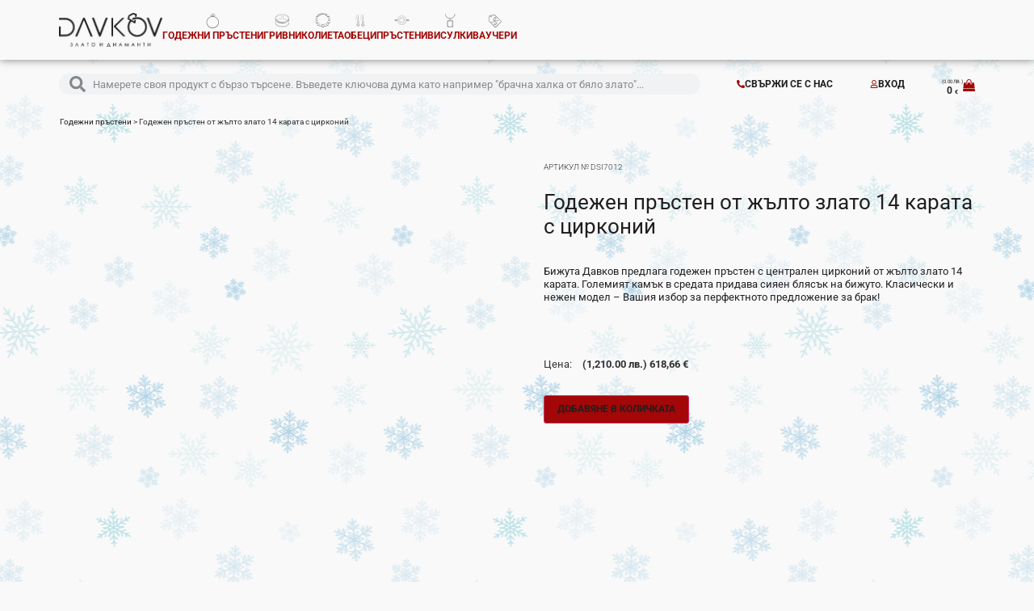

--- FILE ---
content_type: text/html; charset=UTF-8
request_url: https://davkov.com/product/godezhen-prasten-zhalto-zlato-14-k-s-czirkonij/
body_size: 73428
content:
<!doctype html>
<html lang="bg-BG" prefix="og: https://ogp.me/ns#">
<head><meta charset="UTF-8"><script>if(navigator.userAgent.match(/MSIE|Internet Explorer/i)||navigator.userAgent.match(/Trident\/7\..*?rv:11/i)){var href=document.location.href;if(!href.match(/[?&]nowprocket/)){if(href.indexOf("?")==-1){if(href.indexOf("#")==-1){document.location.href=href+"?nowprocket=1"}else{document.location.href=href.replace("#","?nowprocket=1#")}}else{if(href.indexOf("#")==-1){document.location.href=href+"&nowprocket=1"}else{document.location.href=href.replace("#","&nowprocket=1#")}}}}</script><script>(()=>{class RocketLazyLoadScripts{constructor(){this.v="2.0.4",this.userEvents=["keydown","keyup","mousedown","mouseup","mousemove","mouseover","mouseout","touchmove","touchstart","touchend","touchcancel","wheel","click","dblclick","input"],this.attributeEvents=["onblur","onclick","oncontextmenu","ondblclick","onfocus","onmousedown","onmouseenter","onmouseleave","onmousemove","onmouseout","onmouseover","onmouseup","onmousewheel","onscroll","onsubmit"]}async t(){this.i(),this.o(),/iP(ad|hone)/.test(navigator.userAgent)&&this.h(),this.u(),this.l(this),this.m(),this.k(this),this.p(this),this._(),await Promise.all([this.R(),this.L()]),this.lastBreath=Date.now(),this.S(this),this.P(),this.D(),this.O(),this.M(),await this.C(this.delayedScripts.normal),await this.C(this.delayedScripts.defer),await this.C(this.delayedScripts.async),await this.T(),await this.F(),await this.j(),await this.A(),window.dispatchEvent(new Event("rocket-allScriptsLoaded")),this.everythingLoaded=!0,this.lastTouchEnd&&await new Promise(t=>setTimeout(t,500-Date.now()+this.lastTouchEnd)),this.I(),this.H(),this.U(),this.W()}i(){this.CSPIssue=sessionStorage.getItem("rocketCSPIssue"),document.addEventListener("securitypolicyviolation",t=>{this.CSPIssue||"script-src-elem"!==t.violatedDirective||"data"!==t.blockedURI||(this.CSPIssue=!0,sessionStorage.setItem("rocketCSPIssue",!0))},{isRocket:!0})}o(){window.addEventListener("pageshow",t=>{this.persisted=t.persisted,this.realWindowLoadedFired=!0},{isRocket:!0}),window.addEventListener("pagehide",()=>{this.onFirstUserAction=null},{isRocket:!0})}h(){let t;function e(e){t=e}window.addEventListener("touchstart",e,{isRocket:!0}),window.addEventListener("touchend",function i(o){o.changedTouches[0]&&t.changedTouches[0]&&Math.abs(o.changedTouches[0].pageX-t.changedTouches[0].pageX)<10&&Math.abs(o.changedTouches[0].pageY-t.changedTouches[0].pageY)<10&&o.timeStamp-t.timeStamp<200&&(window.removeEventListener("touchstart",e,{isRocket:!0}),window.removeEventListener("touchend",i,{isRocket:!0}),"INPUT"===o.target.tagName&&"text"===o.target.type||(o.target.dispatchEvent(new TouchEvent("touchend",{target:o.target,bubbles:!0})),o.target.dispatchEvent(new MouseEvent("mouseover",{target:o.target,bubbles:!0})),o.target.dispatchEvent(new PointerEvent("click",{target:o.target,bubbles:!0,cancelable:!0,detail:1,clientX:o.changedTouches[0].clientX,clientY:o.changedTouches[0].clientY})),event.preventDefault()))},{isRocket:!0})}q(t){this.userActionTriggered||("mousemove"!==t.type||this.firstMousemoveIgnored?"keyup"===t.type||"mouseover"===t.type||"mouseout"===t.type||(this.userActionTriggered=!0,this.onFirstUserAction&&this.onFirstUserAction()):this.firstMousemoveIgnored=!0),"click"===t.type&&t.preventDefault(),t.stopPropagation(),t.stopImmediatePropagation(),"touchstart"===this.lastEvent&&"touchend"===t.type&&(this.lastTouchEnd=Date.now()),"click"===t.type&&(this.lastTouchEnd=0),this.lastEvent=t.type,t.composedPath&&t.composedPath()[0].getRootNode()instanceof ShadowRoot&&(t.rocketTarget=t.composedPath()[0]),this.savedUserEvents.push(t)}u(){this.savedUserEvents=[],this.userEventHandler=this.q.bind(this),this.userEvents.forEach(t=>window.addEventListener(t,this.userEventHandler,{passive:!1,isRocket:!0})),document.addEventListener("visibilitychange",this.userEventHandler,{isRocket:!0})}U(){this.userEvents.forEach(t=>window.removeEventListener(t,this.userEventHandler,{passive:!1,isRocket:!0})),document.removeEventListener("visibilitychange",this.userEventHandler,{isRocket:!0}),this.savedUserEvents.forEach(t=>{(t.rocketTarget||t.target).dispatchEvent(new window[t.constructor.name](t.type,t))})}m(){const t="return false",e=Array.from(this.attributeEvents,t=>"data-rocket-"+t),i="["+this.attributeEvents.join("],[")+"]",o="[data-rocket-"+this.attributeEvents.join("],[data-rocket-")+"]",s=(e,i,o)=>{o&&o!==t&&(e.setAttribute("data-rocket-"+i,o),e["rocket"+i]=new Function("event",o),e.setAttribute(i,t))};new MutationObserver(t=>{for(const n of t)"attributes"===n.type&&(n.attributeName.startsWith("data-rocket-")||this.everythingLoaded?n.attributeName.startsWith("data-rocket-")&&this.everythingLoaded&&this.N(n.target,n.attributeName.substring(12)):s(n.target,n.attributeName,n.target.getAttribute(n.attributeName))),"childList"===n.type&&n.addedNodes.forEach(t=>{if(t.nodeType===Node.ELEMENT_NODE)if(this.everythingLoaded)for(const i of[t,...t.querySelectorAll(o)])for(const t of i.getAttributeNames())e.includes(t)&&this.N(i,t.substring(12));else for(const e of[t,...t.querySelectorAll(i)])for(const t of e.getAttributeNames())this.attributeEvents.includes(t)&&s(e,t,e.getAttribute(t))})}).observe(document,{subtree:!0,childList:!0,attributeFilter:[...this.attributeEvents,...e]})}I(){this.attributeEvents.forEach(t=>{document.querySelectorAll("[data-rocket-"+t+"]").forEach(e=>{this.N(e,t)})})}N(t,e){const i=t.getAttribute("data-rocket-"+e);i&&(t.setAttribute(e,i),t.removeAttribute("data-rocket-"+e))}k(t){Object.defineProperty(HTMLElement.prototype,"onclick",{get(){return this.rocketonclick||null},set(e){this.rocketonclick=e,this.setAttribute(t.everythingLoaded?"onclick":"data-rocket-onclick","this.rocketonclick(event)")}})}S(t){function e(e,i){let o=e[i];e[i]=null,Object.defineProperty(e,i,{get:()=>o,set(s){t.everythingLoaded?o=s:e["rocket"+i]=o=s}})}e(document,"onreadystatechange"),e(window,"onload"),e(window,"onpageshow");try{Object.defineProperty(document,"readyState",{get:()=>t.rocketReadyState,set(e){t.rocketReadyState=e},configurable:!0}),document.readyState="loading"}catch(t){console.log("WPRocket DJE readyState conflict, bypassing")}}l(t){this.originalAddEventListener=EventTarget.prototype.addEventListener,this.originalRemoveEventListener=EventTarget.prototype.removeEventListener,this.savedEventListeners=[],EventTarget.prototype.addEventListener=function(e,i,o){o&&o.isRocket||!t.B(e,this)&&!t.userEvents.includes(e)||t.B(e,this)&&!t.userActionTriggered||e.startsWith("rocket-")||t.everythingLoaded?t.originalAddEventListener.call(this,e,i,o):(t.savedEventListeners.push({target:this,remove:!1,type:e,func:i,options:o}),"mouseenter"!==e&&"mouseleave"!==e||t.originalAddEventListener.call(this,e,t.savedUserEvents.push,o))},EventTarget.prototype.removeEventListener=function(e,i,o){o&&o.isRocket||!t.B(e,this)&&!t.userEvents.includes(e)||t.B(e,this)&&!t.userActionTriggered||e.startsWith("rocket-")||t.everythingLoaded?t.originalRemoveEventListener.call(this,e,i,o):t.savedEventListeners.push({target:this,remove:!0,type:e,func:i,options:o})}}J(t,e){this.savedEventListeners=this.savedEventListeners.filter(i=>{let o=i.type,s=i.target||window;return e!==o||t!==s||(this.B(o,s)&&(i.type="rocket-"+o),this.$(i),!1)})}H(){EventTarget.prototype.addEventListener=this.originalAddEventListener,EventTarget.prototype.removeEventListener=this.originalRemoveEventListener,this.savedEventListeners.forEach(t=>this.$(t))}$(t){t.remove?this.originalRemoveEventListener.call(t.target,t.type,t.func,t.options):this.originalAddEventListener.call(t.target,t.type,t.func,t.options)}p(t){let e;function i(e){return t.everythingLoaded?e:e.split(" ").map(t=>"load"===t||t.startsWith("load.")?"rocket-jquery-load":t).join(" ")}function o(o){function s(e){const s=o.fn[e];o.fn[e]=o.fn.init.prototype[e]=function(){return this[0]===window&&t.userActionTriggered&&("string"==typeof arguments[0]||arguments[0]instanceof String?arguments[0]=i(arguments[0]):"object"==typeof arguments[0]&&Object.keys(arguments[0]).forEach(t=>{const e=arguments[0][t];delete arguments[0][t],arguments[0][i(t)]=e})),s.apply(this,arguments),this}}if(o&&o.fn&&!t.allJQueries.includes(o)){const e={DOMContentLoaded:[],"rocket-DOMContentLoaded":[]};for(const t in e)document.addEventListener(t,()=>{e[t].forEach(t=>t())},{isRocket:!0});o.fn.ready=o.fn.init.prototype.ready=function(i){function s(){parseInt(o.fn.jquery)>2?setTimeout(()=>i.bind(document)(o)):i.bind(document)(o)}return"function"==typeof i&&(t.realDomReadyFired?!t.userActionTriggered||t.fauxDomReadyFired?s():e["rocket-DOMContentLoaded"].push(s):e.DOMContentLoaded.push(s)),o([])},s("on"),s("one"),s("off"),t.allJQueries.push(o)}e=o}t.allJQueries=[],o(window.jQuery),Object.defineProperty(window,"jQuery",{get:()=>e,set(t){o(t)}})}P(){const t=new Map;document.write=document.writeln=function(e){const i=document.currentScript,o=document.createRange(),s=i.parentElement;let n=t.get(i);void 0===n&&(n=i.nextSibling,t.set(i,n));const c=document.createDocumentFragment();o.setStart(c,0),c.appendChild(o.createContextualFragment(e)),s.insertBefore(c,n)}}async R(){return new Promise(t=>{this.userActionTriggered?t():this.onFirstUserAction=t})}async L(){return new Promise(t=>{document.addEventListener("DOMContentLoaded",()=>{this.realDomReadyFired=!0,t()},{isRocket:!0})})}async j(){return this.realWindowLoadedFired?Promise.resolve():new Promise(t=>{window.addEventListener("load",t,{isRocket:!0})})}M(){this.pendingScripts=[];this.scriptsMutationObserver=new MutationObserver(t=>{for(const e of t)e.addedNodes.forEach(t=>{"SCRIPT"!==t.tagName||t.noModule||t.isWPRocket||this.pendingScripts.push({script:t,promise:new Promise(e=>{const i=()=>{const i=this.pendingScripts.findIndex(e=>e.script===t);i>=0&&this.pendingScripts.splice(i,1),e()};t.addEventListener("load",i,{isRocket:!0}),t.addEventListener("error",i,{isRocket:!0}),setTimeout(i,1e3)})})})}),this.scriptsMutationObserver.observe(document,{childList:!0,subtree:!0})}async F(){await this.X(),this.pendingScripts.length?(await this.pendingScripts[0].promise,await this.F()):this.scriptsMutationObserver.disconnect()}D(){this.delayedScripts={normal:[],async:[],defer:[]},document.querySelectorAll("script[type$=rocketlazyloadscript]").forEach(t=>{t.hasAttribute("data-rocket-src")?t.hasAttribute("async")&&!1!==t.async?this.delayedScripts.async.push(t):t.hasAttribute("defer")&&!1!==t.defer||"module"===t.getAttribute("data-rocket-type")?this.delayedScripts.defer.push(t):this.delayedScripts.normal.push(t):this.delayedScripts.normal.push(t)})}async _(){await this.L();let t=[];document.querySelectorAll("script[type$=rocketlazyloadscript][data-rocket-src]").forEach(e=>{let i=e.getAttribute("data-rocket-src");if(i&&!i.startsWith("data:")){i.startsWith("//")&&(i=location.protocol+i);try{const o=new URL(i).origin;o!==location.origin&&t.push({src:o,crossOrigin:e.crossOrigin||"module"===e.getAttribute("data-rocket-type")})}catch(t){}}}),t=[...new Map(t.map(t=>[JSON.stringify(t),t])).values()],this.Y(t,"preconnect")}async G(t){if(await this.K(),!0!==t.noModule||!("noModule"in HTMLScriptElement.prototype))return new Promise(e=>{let i;function o(){(i||t).setAttribute("data-rocket-status","executed"),e()}try{if(navigator.userAgent.includes("Firefox/")||""===navigator.vendor||this.CSPIssue)i=document.createElement("script"),[...t.attributes].forEach(t=>{let e=t.nodeName;"type"!==e&&("data-rocket-type"===e&&(e="type"),"data-rocket-src"===e&&(e="src"),i.setAttribute(e,t.nodeValue))}),t.text&&(i.text=t.text),t.nonce&&(i.nonce=t.nonce),i.hasAttribute("src")?(i.addEventListener("load",o,{isRocket:!0}),i.addEventListener("error",()=>{i.setAttribute("data-rocket-status","failed-network"),e()},{isRocket:!0}),setTimeout(()=>{i.isConnected||e()},1)):(i.text=t.text,o()),i.isWPRocket=!0,t.parentNode.replaceChild(i,t);else{const i=t.getAttribute("data-rocket-type"),s=t.getAttribute("data-rocket-src");i?(t.type=i,t.removeAttribute("data-rocket-type")):t.removeAttribute("type"),t.addEventListener("load",o,{isRocket:!0}),t.addEventListener("error",i=>{this.CSPIssue&&i.target.src.startsWith("data:")?(console.log("WPRocket: CSP fallback activated"),t.removeAttribute("src"),this.G(t).then(e)):(t.setAttribute("data-rocket-status","failed-network"),e())},{isRocket:!0}),s?(t.fetchPriority="high",t.removeAttribute("data-rocket-src"),t.src=s):t.src="data:text/javascript;base64,"+window.btoa(unescape(encodeURIComponent(t.text)))}}catch(i){t.setAttribute("data-rocket-status","failed-transform"),e()}});t.setAttribute("data-rocket-status","skipped")}async C(t){const e=t.shift();return e?(e.isConnected&&await this.G(e),this.C(t)):Promise.resolve()}O(){this.Y([...this.delayedScripts.normal,...this.delayedScripts.defer,...this.delayedScripts.async],"preload")}Y(t,e){this.trash=this.trash||[];let i=!0;var o=document.createDocumentFragment();t.forEach(t=>{const s=t.getAttribute&&t.getAttribute("data-rocket-src")||t.src;if(s&&!s.startsWith("data:")){const n=document.createElement("link");n.href=s,n.rel=e,"preconnect"!==e&&(n.as="script",n.fetchPriority=i?"high":"low"),t.getAttribute&&"module"===t.getAttribute("data-rocket-type")&&(n.crossOrigin=!0),t.crossOrigin&&(n.crossOrigin=t.crossOrigin),t.integrity&&(n.integrity=t.integrity),t.nonce&&(n.nonce=t.nonce),o.appendChild(n),this.trash.push(n),i=!1}}),document.head.appendChild(o)}W(){this.trash.forEach(t=>t.remove())}async T(){try{document.readyState="interactive"}catch(t){}this.fauxDomReadyFired=!0;try{await this.K(),this.J(document,"readystatechange"),document.dispatchEvent(new Event("rocket-readystatechange")),await this.K(),document.rocketonreadystatechange&&document.rocketonreadystatechange(),await this.K(),this.J(document,"DOMContentLoaded"),document.dispatchEvent(new Event("rocket-DOMContentLoaded")),await this.K(),this.J(window,"DOMContentLoaded"),window.dispatchEvent(new Event("rocket-DOMContentLoaded"))}catch(t){console.error(t)}}async A(){try{document.readyState="complete"}catch(t){}try{await this.K(),this.J(document,"readystatechange"),document.dispatchEvent(new Event("rocket-readystatechange")),await this.K(),document.rocketonreadystatechange&&document.rocketonreadystatechange(),await this.K(),this.J(window,"load"),window.dispatchEvent(new Event("rocket-load")),await this.K(),window.rocketonload&&window.rocketonload(),await this.K(),this.allJQueries.forEach(t=>t(window).trigger("rocket-jquery-load")),await this.K(),this.J(window,"pageshow");const t=new Event("rocket-pageshow");t.persisted=this.persisted,window.dispatchEvent(t),await this.K(),window.rocketonpageshow&&window.rocketonpageshow({persisted:this.persisted})}catch(t){console.error(t)}}async K(){Date.now()-this.lastBreath>45&&(await this.X(),this.lastBreath=Date.now())}async X(){return document.hidden?new Promise(t=>setTimeout(t)):new Promise(t=>requestAnimationFrame(t))}B(t,e){return e===document&&"readystatechange"===t||(e===document&&"DOMContentLoaded"===t||(e===window&&"DOMContentLoaded"===t||(e===window&&"load"===t||e===window&&"pageshow"===t)))}static run(){(new RocketLazyLoadScripts).t()}}RocketLazyLoadScripts.run()})();</script>
	
	<meta name="viewport" content="width=device-width, initial-scale=1">
	<link rel="profile" href="https://gmpg.org/xfn/11">
	
<!-- Search Engine Optimization by Rank Math PRO - https://rankmath.com/ -->
<title>Годежен пръстен от жълто злато 14 карата с цирконий - Давков Бижута - Злато и диаманти</title>
<meta name="description" content="Бижута Давков предлага годежен пръстен с централен цирконий от жълто злато 14 к. Големият камък в средата придава сияен блясък на бижуто."/>
<meta name="robots" content="follow, index, max-snippet:-1, max-video-preview:-1, max-image-preview:large"/>
<link rel="canonical" href="https://davkov.com/product/godezhen-prasten-zhalto-zlato-14-k-s-czirkonij/" />
<meta property="og:locale" content="bg_BG" />
<meta property="og:type" content="product" />
<meta property="og:title" content="Годежен пръстен от жълто злато 14 карата с цирконий - Давков Бижута - Злато и диаманти" />
<meta property="og:description" content="Бижута Давков предлага годежен пръстен с централен цирконий от жълто злато 14 к. Големият камък в средата придава сияен блясък на бижуто." />
<meta property="og:url" content="https://davkov.com/product/godezhen-prasten-zhalto-zlato-14-k-s-czirkonij/" />
<meta property="og:site_name" content="Бижута Давков" />
<meta property="og:updated_time" content="2026-01-11T23:21:17+02:00" />
<meta property="og:image" content="https://i0.wp.com/davkov.com/wp-content/uploads/2024/02/godezhen-prasten-ot-zhalto-zlato-14-karata-s-czirkonij-3.jpg" />
<meta property="og:image:secure_url" content="https://i0.wp.com/davkov.com/wp-content/uploads/2024/02/godezhen-prasten-ot-zhalto-zlato-14-karata-s-czirkonij-3.jpg" />
<meta property="og:image:width" content="1024" />
<meta property="og:image:height" content="1024" />
<meta property="og:image:alt" content="Godezhen Prasten Ot Zhalto Zlato 14 Karata S Czirkonij 3" />
<meta property="og:image:type" content="image/jpeg" />
<meta property="product:price:amount" content="618.66" />
<meta property="product:price:currency" content="EUR" />
<meta property="product:availability" content="instock" />
<meta property="product:retailer_item_id" content="DSI7012" />
<meta name="twitter:card" content="summary_large_image" />
<meta name="twitter:title" content="Годежен пръстен от жълто злато 14 карата с цирконий - Давков Бижута - Злато и диаманти" />
<meta name="twitter:description" content="Бижута Давков предлага годежен пръстен с централен цирконий от жълто злато 14 к. Големият камък в средата придава сияен блясък на бижуто." />
<meta name="twitter:image" content="https://i0.wp.com/davkov.com/wp-content/uploads/2024/02/godezhen-prasten-ot-zhalto-zlato-14-karata-s-czirkonij-3.jpg" />
<meta name="twitter:label1" content="Price" />
<meta name="twitter:data1" content="618,66&nbsp;&euro;" />
<meta name="twitter:label2" content="Availability" />
<meta name="twitter:data2" content="In stock" />
<script type="application/ld+json" class="rank-math-schema-pro">{"@context":"https://schema.org","@graph":[{"@type":"Place","@id":"https://davkov.com/#place","address":{"@type":"PostalAddress","streetAddress":"\u0443\u043b. \"\u041c\u0430\u043a\u0435\u0434\u043e\u043d\u0438\u044f\" 52","addressLocality":"\u0421\u0430\u043d\u0434\u0430\u043d\u0441\u043a\u0438","addressRegion":"\u0411\u043b\u0430\u0433\u043e\u0435\u0432\u0433\u0440\u0430\u0434","postalCode":"2800","addressCountry":"\u0411\u044a\u043b\u0433\u0430\u0440\u0438\u044f"}},{"@type":"Organization","@id":"https://davkov.com/#organization","name":"\u0411\u0438\u0436\u0443\u0442\u0430 \u0414\u0430\u0432\u043a\u043e\u0432","url":"https://davkov.com","email":"info@davkov.com","address":{"@type":"PostalAddress","streetAddress":"\u0443\u043b. \"\u041c\u0430\u043a\u0435\u0434\u043e\u043d\u0438\u044f\" 52","addressLocality":"\u0421\u0430\u043d\u0434\u0430\u043d\u0441\u043a\u0438","addressRegion":"\u0411\u043b\u0430\u0433\u043e\u0435\u0432\u0433\u0440\u0430\u0434","postalCode":"2800","addressCountry":"\u0411\u044a\u043b\u0433\u0430\u0440\u0438\u044f"},"logo":{"@type":"ImageObject","@id":"https://davkov.com/#logo","url":"https://davkov.com/wp-content/uploads/2022/05/logo-davkov-black.png","contentUrl":"https://davkov.com/wp-content/uploads/2022/05/logo-davkov-black.png","caption":"\u0411\u0438\u0436\u0443\u0442\u0430 \u0414\u0430\u0432\u043a\u043e\u0432","inLanguage":"bg-BG","width":"527","height":"171"},"contactPoint":[{"@type":"ContactPoint","telephone":"+359877808181","contactType":"customer support"}],"location":{"@id":"https://davkov.com/#place"}},{"@type":"WebSite","@id":"https://davkov.com/#website","url":"https://davkov.com","name":"\u0411\u0438\u0436\u0443\u0442\u0430 \u0414\u0430\u0432\u043a\u043e\u0432","publisher":{"@id":"https://davkov.com/#organization"},"inLanguage":"bg-BG"},{"@type":"ImageObject","@id":"https://i0.wp.com/davkov.com/wp-content/uploads/2024/02/godezhen-prasten-ot-zhalto-zlato-14-karata-s-czirkonij-3.jpg?fit=1024%2C1024&amp;ssl=1","url":"https://i0.wp.com/davkov.com/wp-content/uploads/2024/02/godezhen-prasten-ot-zhalto-zlato-14-karata-s-czirkonij-3.jpg?fit=1024%2C1024&amp;ssl=1","width":"1024","height":"1024","caption":"Godezhen Prasten Ot Zhalto Zlato 14 Karata S Czirkonij 3","inLanguage":"bg-BG"},{"@type":"BreadcrumbList","@id":"https://davkov.com/product/godezhen-prasten-zhalto-zlato-14-k-s-czirkonij/#breadcrumb","itemListElement":[{"@type":"ListItem","position":"1","item":{"@id":"https://davkov.com","name":"Home"}},{"@type":"ListItem","position":"2","item":{"@id":"https://davkov.com/cat-prod/godezhni-prasteni/","name":"\u0413\u043e\u0434\u0435\u0436\u043d\u0438 \u043f\u0440\u044a\u0441\u0442\u0435\u043d\u0438"}},{"@type":"ListItem","position":"3","item":{"@id":"https://davkov.com/product/godezhen-prasten-zhalto-zlato-14-k-s-czirkonij/","name":"\u0413\u043e\u0434\u0435\u0436\u0435\u043d \u043f\u0440\u044a\u0441\u0442\u0435\u043d \u043e\u0442 \u0436\u044a\u043b\u0442\u043e \u0437\u043b\u0430\u0442\u043e 14 \u043a\u0430\u0440\u0430\u0442\u0430 \u0441 \u0446\u0438\u0440\u043a\u043e\u043d\u0438\u0439"}}]},{"@type":"ItemPage","@id":"https://davkov.com/product/godezhen-prasten-zhalto-zlato-14-k-s-czirkonij/#webpage","url":"https://davkov.com/product/godezhen-prasten-zhalto-zlato-14-k-s-czirkonij/","name":"\u0413\u043e\u0434\u0435\u0436\u0435\u043d \u043f\u0440\u044a\u0441\u0442\u0435\u043d \u043e\u0442 \u0436\u044a\u043b\u0442\u043e \u0437\u043b\u0430\u0442\u043e 14 \u043a\u0430\u0440\u0430\u0442\u0430 \u0441 \u0446\u0438\u0440\u043a\u043e\u043d\u0438\u0439 - \u0414\u0430\u0432\u043a\u043e\u0432 \u0411\u0438\u0436\u0443\u0442\u0430 - \u0417\u043b\u0430\u0442\u043e \u0438 \u0434\u0438\u0430\u043c\u0430\u043d\u0442\u0438","datePublished":"2024-02-19T09:44:30+02:00","dateModified":"2026-01-11T23:21:17+02:00","isPartOf":{"@id":"https://davkov.com/#website"},"primaryImageOfPage":{"@id":"https://i0.wp.com/davkov.com/wp-content/uploads/2024/02/godezhen-prasten-ot-zhalto-zlato-14-karata-s-czirkonij-3.jpg?fit=1024%2C1024&amp;ssl=1"},"inLanguage":"bg-BG","breadcrumb":{"@id":"https://davkov.com/product/godezhen-prasten-zhalto-zlato-14-k-s-czirkonij/#breadcrumb"}},{"@type":"Product","name":"\u0413\u043e\u0434\u0435\u0436\u0435\u043d \u043f\u0440\u044a\u0441\u0442\u0435\u043d \u043e\u0442 \u0436\u044a\u043b\u0442\u043e \u0437\u043b\u0430\u0442\u043e 14 \u043a\u0430\u0440\u0430\u0442\u0430 \u0441 \u0446\u0438\u0440\u043a\u043e\u043d\u0438\u0439 - \u0414\u0430\u0432\u043a\u043e\u0432 \u0411\u0438\u0436\u0443\u0442\u0430 - \u0417\u043b\u0430\u0442\u043e \u0438 \u0434\u0438\u0430\u043c\u0430\u043d\u0442\u0438","description":"\u0411\u0438\u0436\u0443\u0442\u0430 \u0414\u0430\u0432\u043a\u043e\u0432 \u043f\u0440\u0435\u0434\u043b\u0430\u0433\u0430 \u0433\u043e\u0434\u0435\u0436\u0435\u043d \u043f\u0440\u044a\u0441\u0442\u0435\u043d \u0441 \u0446\u0435\u043d\u0442\u0440\u0430\u043b\u0435\u043d \u0446\u0438\u0440\u043a\u043e\u043d\u0438\u0439 \u043e\u0442 \u0436\u044a\u043b\u0442\u043e \u0437\u043b\u0430\u0442\u043e 14 \u043a. \u0413\u043e\u043b\u0435\u043c\u0438\u044f\u0442 \u043a\u0430\u043c\u044a\u043a \u0432 \u0441\u0440\u0435\u0434\u0430\u0442\u0430 \u043f\u0440\u0438\u0434\u0430\u0432\u0430 \u0441\u0438\u044f\u0435\u043d \u0431\u043b\u044f\u0441\u044a\u043a \u043d\u0430 \u0431\u0438\u0436\u0443\u0442\u043e.","sku":"DSI7012","category":"\u0413\u043e\u0434\u0435\u0436\u043d\u0438 \u043f\u0440\u044a\u0441\u0442\u0435\u043d\u0438","mainEntityOfPage":{"@id":"https://davkov.com/product/godezhen-prasten-zhalto-zlato-14-k-s-czirkonij/#webpage"},"weight":{"@type":"QuantitativeValue","unitCode":"KGM","value":"0.1"},"image":[{"@type":"ImageObject","url":"https://davkov.com/wp-content/uploads/2024/02/godezhen-prasten-ot-zhalto-zlato-14-karata-s-czirkonij-3.jpg","height":"1024","width":"1024"},{"@type":"ImageObject","url":"https://davkov.com/wp-content/uploads/2024/02/godezhen-prasten-ot-zhalto-zlato-14-karata-s-czirkonij-2.jpg","height":"1024","width":"1024"},{"@type":"ImageObject","url":"https://davkov.com/wp-content/uploads/2024/02/godezhen-prasten-ot-zhalto-zlato-14-karata-s-czirkonij.jpg","height":"1024","width":"1024"}],"offers":{"@type":"Offer","price":"618.66","priceCurrency":"EUR","priceValidUntil":"2027-12-31","availability":"http://schema.org/InStock","itemCondition":"NewCondition","url":"https://davkov.com/product/godezhen-prasten-zhalto-zlato-14-k-s-czirkonij/","seller":{"@type":"Organization","@id":"https://davkov.com/","name":"\u0411\u0438\u0436\u0443\u0442\u0430 \u0414\u0430\u0432\u043a\u043e\u0432","url":"https://davkov.com","logo":"https://davkov.com/wp-content/uploads/2022/05/logo-davkov-black.png"}},"additionalProperty":[{"@type":"PropertyValue","name":"pa_kamuk","value":"\u0426\u0438\u0440\u043a\u043e\u043d\u0438\u0439"}],"@id":"https://davkov.com/product/godezhen-prasten-zhalto-zlato-14-k-s-czirkonij/#richSnippet"}]}</script>
<!-- /Rank Math WordPress SEO plugin -->

<link rel='dns-prefetch' href='//www.googletagmanager.com' />
<link rel='dns-prefetch' href='//capi-automation.s3.us-east-2.amazonaws.com' />
<link rel='dns-prefetch' href='//www.google.com' />
<link rel='dns-prefetch' href='//stats.wp.com' />
<link rel='dns-prefetch' href='//cdnjs.cloudflare.com' />
<link rel='dns-prefetch' href='//jetpack.wordpress.com' />
<link rel='dns-prefetch' href='//s0.wp.com' />
<link rel='dns-prefetch' href='//public-api.wordpress.com' />
<link rel='dns-prefetch' href='//0.gravatar.com' />
<link rel='dns-prefetch' href='//1.gravatar.com' />
<link rel='dns-prefetch' href='//2.gravatar.com' />
<link rel='preconnect' href='//i0.wp.com' />
<link rel='preconnect' href='//c0.wp.com' />
<link rel="alternate" type="application/rss+xml" title="Давков Бижута - Злато и диаманти &raquo; Поток" href="https://davkov.com/feed/" />
<link rel="alternate" type="application/rss+xml" title="Давков Бижута - Злато и диаманти &raquo; поток за коментари" href="https://davkov.com/comments/feed/" />
<link rel="alternate" title="oEmbed (JSON)" type="application/json+oembed" href="https://davkov.com/wp-json/oembed/1.0/embed?url=https%3A%2F%2Fdavkov.com%2Fproduct%2Fgodezhen-prasten-zhalto-zlato-14-k-s-czirkonij%2F" />
<link rel="alternate" title="oEmbed (XML)" type="text/xml+oembed" href="https://davkov.com/wp-json/oembed/1.0/embed?url=https%3A%2F%2Fdavkov.com%2Fproduct%2Fgodezhen-prasten-zhalto-zlato-14-k-s-czirkonij%2F&#038;format=xml" />
<style id='wp-img-auto-sizes-contain-inline-css'>
img:is([sizes=auto i],[sizes^="auto," i]){contain-intrinsic-size:3000px 1500px}
/*# sourceURL=wp-img-auto-sizes-contain-inline-css */
</style>
<link rel='stylesheet' id='woobt-blocks-css' href='https://davkov.com/wp-content/plugins/woo-bought-together/assets/css/blocks.css?ver=7.7.5' media='all' />
<style id='wp-emoji-styles-inline-css'>

	img.wp-smiley, img.emoji {
		display: inline !important;
		border: none !important;
		box-shadow: none !important;
		height: 1em !important;
		width: 1em !important;
		margin: 0 0.07em !important;
		vertical-align: -0.1em !important;
		background: none !important;
		padding: 0 !important;
	}
/*# sourceURL=wp-emoji-styles-inline-css */
</style>
<link data-minify="1" rel='stylesheet' id='wp-block-library-css' href='https://davkov.com/wp-content/cache/min/1/c/6.9/wp-includes/css/dist/block-library/style.min.css?ver=1768791654' media='all' />
<link data-minify="1" rel='stylesheet' id='mediaelement-css' href='https://davkov.com/wp-content/cache/min/1/c/6.9/wp-includes/js/mediaelement/mediaelementplayer-legacy.min.css?ver=1768791631' media='all' />
<link data-minify="1" rel='stylesheet' id='wp-mediaelement-css' href='https://davkov.com/wp-content/cache/min/1/c/6.9/wp-includes/js/mediaelement/wp-mediaelement.min.css?ver=1768791631' media='all' />
<style id='jetpack-sharing-buttons-style-inline-css'>
.jetpack-sharing-buttons__services-list{display:flex;flex-direction:row;flex-wrap:wrap;gap:0;list-style-type:none;margin:5px;padding:0}.jetpack-sharing-buttons__services-list.has-small-icon-size{font-size:12px}.jetpack-sharing-buttons__services-list.has-normal-icon-size{font-size:16px}.jetpack-sharing-buttons__services-list.has-large-icon-size{font-size:24px}.jetpack-sharing-buttons__services-list.has-huge-icon-size{font-size:36px}@media print{.jetpack-sharing-buttons__services-list{display:none!important}}.editor-styles-wrapper .wp-block-jetpack-sharing-buttons{gap:0;padding-inline-start:0}ul.jetpack-sharing-buttons__services-list.has-background{padding:1.25em 2.375em}
/*# sourceURL=https://davkov.com/wp-content/plugins/jetpack/_inc/blocks/sharing-buttons/view.css */
</style>
<link data-minify="1" rel='stylesheet' id='cr-frontend-css-css' href='https://davkov.com/wp-content/cache/min/1/wp-content/plugins/customer-reviews-woocommerce/css/frontend.css?ver=1768791631' media='all' />
<link data-minify="1" rel='stylesheet' id='cr-badges-css-css' href='https://davkov.com/wp-content/cache/min/1/wp-content/plugins/customer-reviews-woocommerce/css/badges.css?ver=1768791631' media='all' />
<style id='global-styles-inline-css'>
:root{--wp--preset--aspect-ratio--square: 1;--wp--preset--aspect-ratio--4-3: 4/3;--wp--preset--aspect-ratio--3-4: 3/4;--wp--preset--aspect-ratio--3-2: 3/2;--wp--preset--aspect-ratio--2-3: 2/3;--wp--preset--aspect-ratio--16-9: 16/9;--wp--preset--aspect-ratio--9-16: 9/16;--wp--preset--color--black: #000000;--wp--preset--color--cyan-bluish-gray: #abb8c3;--wp--preset--color--white: #ffffff;--wp--preset--color--pale-pink: #f78da7;--wp--preset--color--vivid-red: #cf2e2e;--wp--preset--color--luminous-vivid-orange: #ff6900;--wp--preset--color--luminous-vivid-amber: #fcb900;--wp--preset--color--light-green-cyan: #7bdcb5;--wp--preset--color--vivid-green-cyan: #00d084;--wp--preset--color--pale-cyan-blue: #8ed1fc;--wp--preset--color--vivid-cyan-blue: #0693e3;--wp--preset--color--vivid-purple: #9b51e0;--wp--preset--gradient--vivid-cyan-blue-to-vivid-purple: linear-gradient(135deg,rgb(6,147,227) 0%,rgb(155,81,224) 100%);--wp--preset--gradient--light-green-cyan-to-vivid-green-cyan: linear-gradient(135deg,rgb(122,220,180) 0%,rgb(0,208,130) 100%);--wp--preset--gradient--luminous-vivid-amber-to-luminous-vivid-orange: linear-gradient(135deg,rgb(252,185,0) 0%,rgb(255,105,0) 100%);--wp--preset--gradient--luminous-vivid-orange-to-vivid-red: linear-gradient(135deg,rgb(255,105,0) 0%,rgb(207,46,46) 100%);--wp--preset--gradient--very-light-gray-to-cyan-bluish-gray: linear-gradient(135deg,rgb(238,238,238) 0%,rgb(169,184,195) 100%);--wp--preset--gradient--cool-to-warm-spectrum: linear-gradient(135deg,rgb(74,234,220) 0%,rgb(151,120,209) 20%,rgb(207,42,186) 40%,rgb(238,44,130) 60%,rgb(251,105,98) 80%,rgb(254,248,76) 100%);--wp--preset--gradient--blush-light-purple: linear-gradient(135deg,rgb(255,206,236) 0%,rgb(152,150,240) 100%);--wp--preset--gradient--blush-bordeaux: linear-gradient(135deg,rgb(254,205,165) 0%,rgb(254,45,45) 50%,rgb(107,0,62) 100%);--wp--preset--gradient--luminous-dusk: linear-gradient(135deg,rgb(255,203,112) 0%,rgb(199,81,192) 50%,rgb(65,88,208) 100%);--wp--preset--gradient--pale-ocean: linear-gradient(135deg,rgb(255,245,203) 0%,rgb(182,227,212) 50%,rgb(51,167,181) 100%);--wp--preset--gradient--electric-grass: linear-gradient(135deg,rgb(202,248,128) 0%,rgb(113,206,126) 100%);--wp--preset--gradient--midnight: linear-gradient(135deg,rgb(2,3,129) 0%,rgb(40,116,252) 100%);--wp--preset--font-size--small: 13px;--wp--preset--font-size--medium: 20px;--wp--preset--font-size--large: 36px;--wp--preset--font-size--x-large: 42px;--wp--preset--spacing--20: 0.44rem;--wp--preset--spacing--30: 0.67rem;--wp--preset--spacing--40: 1rem;--wp--preset--spacing--50: 1.5rem;--wp--preset--spacing--60: 2.25rem;--wp--preset--spacing--70: 3.38rem;--wp--preset--spacing--80: 5.06rem;--wp--preset--shadow--natural: 6px 6px 9px rgba(0, 0, 0, 0.2);--wp--preset--shadow--deep: 12px 12px 50px rgba(0, 0, 0, 0.4);--wp--preset--shadow--sharp: 6px 6px 0px rgba(0, 0, 0, 0.2);--wp--preset--shadow--outlined: 6px 6px 0px -3px rgb(255, 255, 255), 6px 6px rgb(0, 0, 0);--wp--preset--shadow--crisp: 6px 6px 0px rgb(0, 0, 0);}:root { --wp--style--global--content-size: 800px;--wp--style--global--wide-size: 1200px; }:where(body) { margin: 0; }.wp-site-blocks > .alignleft { float: left; margin-right: 2em; }.wp-site-blocks > .alignright { float: right; margin-left: 2em; }.wp-site-blocks > .aligncenter { justify-content: center; margin-left: auto; margin-right: auto; }:where(.wp-site-blocks) > * { margin-block-start: 24px; margin-block-end: 0; }:where(.wp-site-blocks) > :first-child { margin-block-start: 0; }:where(.wp-site-blocks) > :last-child { margin-block-end: 0; }:root { --wp--style--block-gap: 24px; }:root :where(.is-layout-flow) > :first-child{margin-block-start: 0;}:root :where(.is-layout-flow) > :last-child{margin-block-end: 0;}:root :where(.is-layout-flow) > *{margin-block-start: 24px;margin-block-end: 0;}:root :where(.is-layout-constrained) > :first-child{margin-block-start: 0;}:root :where(.is-layout-constrained) > :last-child{margin-block-end: 0;}:root :where(.is-layout-constrained) > *{margin-block-start: 24px;margin-block-end: 0;}:root :where(.is-layout-flex){gap: 24px;}:root :where(.is-layout-grid){gap: 24px;}.is-layout-flow > .alignleft{float: left;margin-inline-start: 0;margin-inline-end: 2em;}.is-layout-flow > .alignright{float: right;margin-inline-start: 2em;margin-inline-end: 0;}.is-layout-flow > .aligncenter{margin-left: auto !important;margin-right: auto !important;}.is-layout-constrained > .alignleft{float: left;margin-inline-start: 0;margin-inline-end: 2em;}.is-layout-constrained > .alignright{float: right;margin-inline-start: 2em;margin-inline-end: 0;}.is-layout-constrained > .aligncenter{margin-left: auto !important;margin-right: auto !important;}.is-layout-constrained > :where(:not(.alignleft):not(.alignright):not(.alignfull)){max-width: var(--wp--style--global--content-size);margin-left: auto !important;margin-right: auto !important;}.is-layout-constrained > .alignwide{max-width: var(--wp--style--global--wide-size);}body .is-layout-flex{display: flex;}.is-layout-flex{flex-wrap: wrap;align-items: center;}.is-layout-flex > :is(*, div){margin: 0;}body .is-layout-grid{display: grid;}.is-layout-grid > :is(*, div){margin: 0;}body{padding-top: 0px;padding-right: 0px;padding-bottom: 0px;padding-left: 0px;}a:where(:not(.wp-element-button)){text-decoration: underline;}:root :where(.wp-element-button, .wp-block-button__link){background-color: #32373c;border-width: 0;color: #fff;font-family: inherit;font-size: inherit;font-style: inherit;font-weight: inherit;letter-spacing: inherit;line-height: inherit;padding-top: calc(0.667em + 2px);padding-right: calc(1.333em + 2px);padding-bottom: calc(0.667em + 2px);padding-left: calc(1.333em + 2px);text-decoration: none;text-transform: inherit;}.has-black-color{color: var(--wp--preset--color--black) !important;}.has-cyan-bluish-gray-color{color: var(--wp--preset--color--cyan-bluish-gray) !important;}.has-white-color{color: var(--wp--preset--color--white) !important;}.has-pale-pink-color{color: var(--wp--preset--color--pale-pink) !important;}.has-vivid-red-color{color: var(--wp--preset--color--vivid-red) !important;}.has-luminous-vivid-orange-color{color: var(--wp--preset--color--luminous-vivid-orange) !important;}.has-luminous-vivid-amber-color{color: var(--wp--preset--color--luminous-vivid-amber) !important;}.has-light-green-cyan-color{color: var(--wp--preset--color--light-green-cyan) !important;}.has-vivid-green-cyan-color{color: var(--wp--preset--color--vivid-green-cyan) !important;}.has-pale-cyan-blue-color{color: var(--wp--preset--color--pale-cyan-blue) !important;}.has-vivid-cyan-blue-color{color: var(--wp--preset--color--vivid-cyan-blue) !important;}.has-vivid-purple-color{color: var(--wp--preset--color--vivid-purple) !important;}.has-black-background-color{background-color: var(--wp--preset--color--black) !important;}.has-cyan-bluish-gray-background-color{background-color: var(--wp--preset--color--cyan-bluish-gray) !important;}.has-white-background-color{background-color: var(--wp--preset--color--white) !important;}.has-pale-pink-background-color{background-color: var(--wp--preset--color--pale-pink) !important;}.has-vivid-red-background-color{background-color: var(--wp--preset--color--vivid-red) !important;}.has-luminous-vivid-orange-background-color{background-color: var(--wp--preset--color--luminous-vivid-orange) !important;}.has-luminous-vivid-amber-background-color{background-color: var(--wp--preset--color--luminous-vivid-amber) !important;}.has-light-green-cyan-background-color{background-color: var(--wp--preset--color--light-green-cyan) !important;}.has-vivid-green-cyan-background-color{background-color: var(--wp--preset--color--vivid-green-cyan) !important;}.has-pale-cyan-blue-background-color{background-color: var(--wp--preset--color--pale-cyan-blue) !important;}.has-vivid-cyan-blue-background-color{background-color: var(--wp--preset--color--vivid-cyan-blue) !important;}.has-vivid-purple-background-color{background-color: var(--wp--preset--color--vivid-purple) !important;}.has-black-border-color{border-color: var(--wp--preset--color--black) !important;}.has-cyan-bluish-gray-border-color{border-color: var(--wp--preset--color--cyan-bluish-gray) !important;}.has-white-border-color{border-color: var(--wp--preset--color--white) !important;}.has-pale-pink-border-color{border-color: var(--wp--preset--color--pale-pink) !important;}.has-vivid-red-border-color{border-color: var(--wp--preset--color--vivid-red) !important;}.has-luminous-vivid-orange-border-color{border-color: var(--wp--preset--color--luminous-vivid-orange) !important;}.has-luminous-vivid-amber-border-color{border-color: var(--wp--preset--color--luminous-vivid-amber) !important;}.has-light-green-cyan-border-color{border-color: var(--wp--preset--color--light-green-cyan) !important;}.has-vivid-green-cyan-border-color{border-color: var(--wp--preset--color--vivid-green-cyan) !important;}.has-pale-cyan-blue-border-color{border-color: var(--wp--preset--color--pale-cyan-blue) !important;}.has-vivid-cyan-blue-border-color{border-color: var(--wp--preset--color--vivid-cyan-blue) !important;}.has-vivid-purple-border-color{border-color: var(--wp--preset--color--vivid-purple) !important;}.has-vivid-cyan-blue-to-vivid-purple-gradient-background{background: var(--wp--preset--gradient--vivid-cyan-blue-to-vivid-purple) !important;}.has-light-green-cyan-to-vivid-green-cyan-gradient-background{background: var(--wp--preset--gradient--light-green-cyan-to-vivid-green-cyan) !important;}.has-luminous-vivid-amber-to-luminous-vivid-orange-gradient-background{background: var(--wp--preset--gradient--luminous-vivid-amber-to-luminous-vivid-orange) !important;}.has-luminous-vivid-orange-to-vivid-red-gradient-background{background: var(--wp--preset--gradient--luminous-vivid-orange-to-vivid-red) !important;}.has-very-light-gray-to-cyan-bluish-gray-gradient-background{background: var(--wp--preset--gradient--very-light-gray-to-cyan-bluish-gray) !important;}.has-cool-to-warm-spectrum-gradient-background{background: var(--wp--preset--gradient--cool-to-warm-spectrum) !important;}.has-blush-light-purple-gradient-background{background: var(--wp--preset--gradient--blush-light-purple) !important;}.has-blush-bordeaux-gradient-background{background: var(--wp--preset--gradient--blush-bordeaux) !important;}.has-luminous-dusk-gradient-background{background: var(--wp--preset--gradient--luminous-dusk) !important;}.has-pale-ocean-gradient-background{background: var(--wp--preset--gradient--pale-ocean) !important;}.has-electric-grass-gradient-background{background: var(--wp--preset--gradient--electric-grass) !important;}.has-midnight-gradient-background{background: var(--wp--preset--gradient--midnight) !important;}.has-small-font-size{font-size: var(--wp--preset--font-size--small) !important;}.has-medium-font-size{font-size: var(--wp--preset--font-size--medium) !important;}.has-large-font-size{font-size: var(--wp--preset--font-size--large) !important;}.has-x-large-font-size{font-size: var(--wp--preset--font-size--x-large) !important;}
:root :where(.wp-block-pullquote){font-size: 1.5em;line-height: 1.6;}
/*# sourceURL=global-styles-inline-css */
</style>
<link rel='stylesheet' id='cookie-notice-front-css' href='https://davkov.com/wp-content/plugins/cookie-notice/css/front.min.css?ver=2.5.11' media='all' />
<link data-minify="1" rel='stylesheet' id='photoswipe-css' href='https://davkov.com/wp-content/cache/min/1/p/woocommerce/10.4.3/assets/css/photoswipe/photoswipe.min.css?ver=1768791632' media='all' />
<link data-minify="1" rel='stylesheet' id='photoswipe-default-skin-css' href='https://davkov.com/wp-content/cache/min/1/p/woocommerce/10.4.3/assets/css/photoswipe/default-skin/default-skin.min.css?ver=1768791632' media='all' />
<link data-minify="1" rel='stylesheet' id='woocommerce-layout-css' href='https://davkov.com/wp-content/cache/min/1/p/woocommerce/10.4.3/assets/css/woocommerce-layout.css?ver=1768791631' media='all' />
<style id='woocommerce-layout-inline-css'>

	.infinite-scroll .woocommerce-pagination {
		display: none;
	}
/*# sourceURL=woocommerce-layout-inline-css */
</style>
<link data-minify="1" rel='stylesheet' id='woocommerce-smallscreen-css' href='https://davkov.com/wp-content/cache/min/1/p/woocommerce/10.4.3/assets/css/woocommerce-smallscreen.css?ver=1768791632' media='only screen and (max-width: 768px)' />
<link data-minify="1" rel='stylesheet' id='woocommerce-general-css' href='https://davkov.com/wp-content/cache/min/1/p/woocommerce/10.4.3/assets/css/woocommerce.css?ver=1768791632' media='all' />
<style id='woocommerce-inline-inline-css'>
.woocommerce form .form-row .required { visibility: visible; }
/*# sourceURL=woocommerce-inline-inline-css */
</style>
<link data-minify="1" rel='stylesheet' id='wt-smart-coupon-for-woo-css' href='https://davkov.com/wp-content/cache/min/1/wp-content/plugins/wt-smart-coupons-for-woocommerce/public/css/wt-smart-coupon-public.css?ver=1768791632' media='all' />
<link data-minify="1" rel='stylesheet' id='borica_product_styles-css' href='https://davkov.com/wp-content/cache/min/1/wp-content/plugins/borica-payments/css/borica_product.css?ver=1768791654' media='all' />
<link data-minify="1" rel='stylesheet' id='abovewp-bulgarian-eurozone-blocks-css' href='https://davkov.com/wp-content/cache/min/1/wp-content/plugins/abovewp-bulgarian-eurozone/assets/css/blocks.css?ver=1768791632' media='all' />
<link rel='stylesheet' id='abovewp-bulgarian-eurozone-css' href='https://davkov.com/wp-content/plugins/abovewp-bulgarian-eurozone/assets/css/abovewp-bulgarian-eurozone.css?ver=2.1.1' media='all' />
<link rel='stylesheet' id='woo-variation-swatches-css' href='https://davkov.com/wp-content/plugins/woo-variation-swatches/assets/css/frontend.min.css?ver=1762913162' media='all' />
<style id='woo-variation-swatches-inline-css'>
:root {
--wvs-tick:url("data:image/svg+xml;utf8,%3Csvg filter='drop-shadow(0px 0px 2px rgb(0 0 0 / .8))' xmlns='http://www.w3.org/2000/svg'  viewBox='0 0 30 30'%3E%3Cpath fill='none' stroke='%23ffffff' stroke-linecap='round' stroke-linejoin='round' stroke-width='4' d='M4 16L11 23 27 7'/%3E%3C/svg%3E");

--wvs-cross:url("data:image/svg+xml;utf8,%3Csvg filter='drop-shadow(0px 0px 5px rgb(255 255 255 / .6))' xmlns='http://www.w3.org/2000/svg' width='72px' height='72px' viewBox='0 0 24 24'%3E%3Cpath fill='none' stroke='%23ff0000' stroke-linecap='round' stroke-width='0.6' d='M5 5L19 19M19 5L5 19'/%3E%3C/svg%3E");
--wvs-single-product-item-width:30px;
--wvs-single-product-item-height:30px;
--wvs-single-product-item-font-size:16px}
/*# sourceURL=woo-variation-swatches-inline-css */
</style>
<link data-minify="1" rel='stylesheet' id='slick-css' href='https://davkov.com/wp-content/cache/min/1/wp-content/plugins/woo-bought-together/assets/slick/slick.css?ver=1768791632' media='all' />
<link data-minify="1" rel='stylesheet' id='woobt-frontend-css' href='https://davkov.com/wp-content/cache/min/1/wp-content/plugins/woo-bought-together/assets/css/frontend.css?ver=1768791632' media='all' />
<link data-minify="1" rel='stylesheet' id='hello-elementor-theme-style-css' href='https://davkov.com/wp-content/cache/min/1/wp-content/themes/hello-elementor/assets/css/theme.css?ver=1768791632' media='all' />
<link data-minify="1" rel='stylesheet' id='hello-elementor-child-style-css' href='https://davkov.com/wp-content/cache/min/1/wp-content/themes/hello-theme-child/style.css?ver=1768791632' media='all' />
<link data-minify="1" rel='stylesheet' id='hello-elementor-css' href='https://davkov.com/wp-content/cache/min/1/wp-content/themes/hello-elementor/assets/css/reset.css?ver=1768791632' media='all' />
<link data-minify="1" rel='stylesheet' id='hello-elementor-header-footer-css' href='https://davkov.com/wp-content/cache/min/1/wp-content/themes/hello-elementor/assets/css/header-footer.css?ver=1768791632' media='all' />
<link rel='stylesheet' id='elementor-frontend-css' href='https://davkov.com/wp-content/plugins/elementor/assets/css/frontend.min.css?ver=3.34.1' media='all' />
<link rel='stylesheet' id='widget-heading-css' href='https://davkov.com/wp-content/plugins/elementor/assets/css/widget-heading.min.css?ver=3.34.1' media='all' />
<link rel='stylesheet' id='widget-nav-menu-css' href='https://davkov.com/wp-content/plugins/elementor-pro/assets/css/widget-nav-menu.min.css?ver=3.34.0' media='all' />
<link rel='stylesheet' id='widget-image-css' href='https://davkov.com/wp-content/plugins/elementor/assets/css/widget-image.min.css?ver=3.34.1' media='all' />
<link rel='stylesheet' id='widget-spacer-css' href='https://davkov.com/wp-content/plugins/elementor/assets/css/widget-spacer.min.css?ver=3.34.1' media='all' />
<link rel='stylesheet' id='widget-icon-box-css' href='https://davkov.com/wp-content/plugins/elementor/assets/css/widget-icon-box.min.css?ver=3.34.1' media='all' />
<link rel='stylesheet' id='widget-search-form-css' href='https://davkov.com/wp-content/plugins/elementor-pro/assets/css/widget-search-form.min.css?ver=3.34.0' media='all' />
<link rel='stylesheet' id='widget-woocommerce-menu-cart-css' href='https://davkov.com/wp-content/plugins/elementor-pro/assets/css/widget-woocommerce-menu-cart.min.css?ver=3.34.0' media='all' />
<link rel='stylesheet' id='e-sticky-css' href='https://davkov.com/wp-content/plugins/elementor-pro/assets/css/modules/sticky.min.css?ver=3.34.0' media='all' />
<link rel='stylesheet' id='widget-icon-list-css' href='https://davkov.com/wp-content/plugins/elementor/assets/css/widget-icon-list.min.css?ver=3.34.1' media='all' />
<link rel='stylesheet' id='widget-woocommerce-product-images-css' href='https://davkov.com/wp-content/plugins/elementor-pro/assets/css/widget-woocommerce-product-images.min.css?ver=3.34.0' media='all' />
<link rel='stylesheet' id='widget-woocommerce-product-additional-information-css' href='https://davkov.com/wp-content/plugins/elementor-pro/assets/css/widget-woocommerce-product-additional-information.min.css?ver=3.34.0' media='all' />
<link rel='stylesheet' id='widget-woocommerce-product-add-to-cart-css' href='https://davkov.com/wp-content/plugins/elementor-pro/assets/css/widget-woocommerce-product-add-to-cart.min.css?ver=3.34.0' media='all' />
<link rel='stylesheet' id='widget-share-buttons-css' href='https://davkov.com/wp-content/plugins/elementor-pro/assets/css/widget-share-buttons.min.css?ver=3.34.0' media='all' />
<link rel='stylesheet' id='e-apple-webkit-css' href='https://davkov.com/wp-content/plugins/elementor/assets/css/conditionals/apple-webkit.min.css?ver=3.34.1' media='all' />
<link rel='stylesheet' id='widget-call-to-action-css' href='https://davkov.com/wp-content/plugins/elementor-pro/assets/css/widget-call-to-action.min.css?ver=3.34.0' media='all' />
<link rel='stylesheet' id='e-transitions-css' href='https://davkov.com/wp-content/plugins/elementor-pro/assets/css/conditionals/transitions.min.css?ver=3.34.0' media='all' />
<link rel='stylesheet' id='elementor-post-4420-css' href='https://davkov.com/wp-content/uploads/elementor/css/post-4420.css?ver=1768791624' media='all' />
<link data-minify="1" rel='stylesheet' id='products-loop-css-css' href='https://davkov.com/wp-content/cache/min/1/wp-content/plugins/teknology-addon/widgets/products-loop/css/products-loop.css?ver=1768791632' media='all' />
<link data-minify="1" rel='stylesheet' id='style-slick-theme-css' href='https://davkov.com/wp-content/cache/min/1/ajax/libs/slick-carousel/1.8.1/slick-theme.min.css?ver=1768791632' media='all' />
<link data-minify="1" rel='stylesheet' id='style-slick-css' href='https://davkov.com/wp-content/cache/min/1/ajax/libs/slick-carousel/1.8.1/slick.min.css?ver=1768791632' media='all' />
<link rel='stylesheet' id='elementor-post-4553-css' href='https://davkov.com/wp-content/uploads/elementor/css/post-4553.css?ver=1768791624' media='all' />
<link rel='stylesheet' id='elementor-post-4557-css' href='https://davkov.com/wp-content/uploads/elementor/css/post-4557.css?ver=1768791624' media='all' />
<link rel='stylesheet' id='elementor-post-5005-css' href='https://davkov.com/wp-content/uploads/elementor/css/post-5005.css?ver=1768791653' media='all' />
<link data-minify="1" rel='stylesheet' id='guaven_woos-css' href='https://davkov.com/wp-content/cache/min/1/wp-content/plugins/woo-search-box/public/assets/guaven_woos.css?ver=1768791632' media='all' />
<link data-minify="1" rel='stylesheet' id='guaven_woos_layout-css' href='https://davkov.com/wp-content/cache/min/1/wp-content/plugins/woo-search-box/public/assets/gws_layouts/default.css?ver=1768791632' media='all' />
<style id='rocket-lazyload-inline-css'>
.rll-youtube-player{position:relative;padding-bottom:56.23%;height:0;overflow:hidden;max-width:100%;}.rll-youtube-player:focus-within{outline: 2px solid currentColor;outline-offset: 5px;}.rll-youtube-player iframe{position:absolute;top:0;left:0;width:100%;height:100%;z-index:100;background:0 0}.rll-youtube-player img{bottom:0;display:block;left:0;margin:auto;max-width:100%;width:100%;position:absolute;right:0;top:0;border:none;height:auto;-webkit-transition:.4s all;-moz-transition:.4s all;transition:.4s all}.rll-youtube-player img:hover{-webkit-filter:brightness(75%)}.rll-youtube-player .play{height:100%;width:100%;left:0;top:0;position:absolute;background:url(https://davkov.com/wp-content/plugins/wp-rocket/assets/img/youtube.png) no-repeat center;background-color: transparent !important;cursor:pointer;border:none;}.wp-embed-responsive .wp-has-aspect-ratio .rll-youtube-player{position:absolute;padding-bottom:0;width:100%;height:100%;top:0;bottom:0;left:0;right:0}
/*# sourceURL=rocket-lazyload-inline-css */
</style>
<link data-minify="1" rel='stylesheet' id='elementor-gf-local-anton-css' href='https://davkov.com/wp-content/cache/min/1/wp-content/uploads/elementor/google-fonts/css/anton.css?ver=1768791632' media='all' />
<link data-minify="1" rel='stylesheet' id='elementor-gf-local-roboto-css' href='https://davkov.com/wp-content/cache/min/1/wp-content/uploads/elementor/google-fonts/css/roboto.css?ver=1768791632' media='all' />
<link data-minify="1" rel='stylesheet' id='elementor-gf-local-commissioner-css' href='https://davkov.com/wp-content/cache/min/1/wp-content/uploads/elementor/google-fonts/css/commissioner.css?ver=1768791632' media='all' />
<link data-minify="1" rel='stylesheet' id='elementor-icons-ico_davkov-css' href='https://davkov.com/wp-content/cache/min/1/wp-content/uploads/elementor/custom-icons/ico_davkov/css/ico_davkov.css?ver=1768791632' media='all' />
<script type="rocketlazyloadscript" id="woocommerce-google-analytics-integration-gtag-js-after">
/* Google Analytics for WooCommerce (gtag.js) */
					window.dataLayer = window.dataLayer || [];
					function gtag(){dataLayer.push(arguments);}
					// Set up default consent state.
					for ( const mode of [{"analytics_storage":"denied","ad_storage":"denied","ad_user_data":"denied","ad_personalization":"denied","region":["AT","BE","BG","HR","CY","CZ","DK","EE","FI","FR","DE","GR","HU","IS","IE","IT","LV","LI","LT","LU","MT","NL","NO","PL","PT","RO","SK","SI","ES","SE","GB","CH"]}] || [] ) {
						gtag( "consent", "default", { "wait_for_update": 500, ...mode } );
					}
					gtag("js", new Date());
					gtag("set", "developer_id.dOGY3NW", true);
					gtag("config", "G-BS39RPEMCY", {"track_404":false,"allow_google_signals":true,"logged_in":false,"linker":{"domains":[],"allow_incoming":false},"custom_map":{"dimension1":"logged_in"}});
//# sourceURL=woocommerce-google-analytics-integration-gtag-js-after
</script>
<script src="https://c0.wp.com/c/6.9/wp-includes/js/jquery/jquery.min.js" id="jquery-core-js" data-rocket-defer defer></script>
<script type="rocketlazyloadscript" data-minify="1" data-rocket-src="https://davkov.com/wp-content/cache/min/1/c/6.9/wp-includes/js/jquery/jquery-migrate.min.js?ver=1768166391" id="jquery-migrate-js" data-rocket-defer defer></script>
<script type="rocketlazyloadscript" data-minify="1" data-rocket-src="https://davkov.com/wp-content/cache/min/1/p/woocommerce/10.4.3/assets/js/jquery-blockui/jquery.blockUI.min.js?ver=1768166391" id="wc-jquery-blockui-js" data-wp-strategy="defer" data-rocket-defer defer></script>
<script id="wc-add-to-cart-js-extra">
var wc_add_to_cart_params = {"ajax_url":"/wp-admin/admin-ajax.php","wc_ajax_url":"/?wc-ajax=%%endpoint%%","i18n_view_cart":"\u041f\u0440\u0435\u0433\u043b\u0435\u0434 \u043d\u0430 \u043a\u043e\u043b\u0438\u0447\u043a\u0430\u0442\u0430","cart_url":"https://davkov.com","is_cart":"","cart_redirect_after_add":"no"};
//# sourceURL=wc-add-to-cart-js-extra
</script>
<script type="rocketlazyloadscript" data-minify="1" data-rocket-src="https://davkov.com/wp-content/cache/min/1/p/woocommerce/10.4.3/assets/js/frontend/add-to-cart.min.js?ver=1768166391" id="wc-add-to-cart-js" defer data-wp-strategy="defer"></script>
<script type="rocketlazyloadscript" data-minify="1" data-rocket-src="https://davkov.com/wp-content/cache/min/1/p/woocommerce/10.4.3/assets/js/zoom/jquery.zoom.min.js?ver=1768168728" id="wc-zoom-js" defer data-wp-strategy="defer"></script>
<script type="rocketlazyloadscript" data-minify="1" data-rocket-src="https://davkov.com/wp-content/cache/min/1/p/woocommerce/10.4.3/assets/js/flexslider/jquery.flexslider.min.js?ver=1768168728" id="wc-flexslider-js" defer data-wp-strategy="defer"></script>
<script type="rocketlazyloadscript" data-minify="1" data-rocket-src="https://davkov.com/wp-content/cache/min/1/p/woocommerce/10.4.3/assets/js/photoswipe/photoswipe.min.js?ver=1768166391" id="wc-photoswipe-js" defer data-wp-strategy="defer"></script>
<script type="rocketlazyloadscript" data-minify="1" data-rocket-src="https://davkov.com/wp-content/cache/min/1/p/woocommerce/10.4.3/assets/js/photoswipe/photoswipe-ui-default.min.js?ver=1768166391" id="wc-photoswipe-ui-default-js" defer data-wp-strategy="defer"></script>
<script id="wc-single-product-js-extra">
var wc_single_product_params = {"i18n_required_rating_text":"\u0418\u0437\u0431\u0435\u0440\u0435\u0442\u0435 \u0441\u0442\u043e\u0439\u043d\u043e\u0441\u0442","i18n_rating_options":["1 \u043e\u0442 5 \u0437\u0432\u0435\u0437\u0434\u0438","2 \u043e\u0442 5 \u0437\u0432\u0435\u0437\u0434\u0438","3 of 5 stars","4 of 5 stars","5 \u043e\u0442 5 \u0437\u0432\u0435\u0437\u0434\u0438"],"i18n_product_gallery_trigger_text":"View full-screen image gallery","review_rating_required":"yes","flexslider":{"rtl":false,"animation":"slide","smoothHeight":true,"directionNav":true,"controlNav":"thumbnails","slideshow":true,"animationSpeed":500,"animationLoop":true,"allowOneSlide":true,"easing":"swing","touch":true,"slideshowSpeed":4000,"prevText":"","nextText":""},"zoom_enabled":"1","zoom_options":[],"photoswipe_enabled":"1","photoswipe_options":{"shareEl":false,"closeOnScroll":false,"history":false,"hideAnimationDuration":0,"showAnimationDuration":0},"flexslider_enabled":"1"};
//# sourceURL=wc-single-product-js-extra
</script>
<script type="rocketlazyloadscript" data-minify="1" data-rocket-src="https://davkov.com/wp-content/cache/min/1/p/woocommerce/10.4.3/assets/js/frontend/single-product.min.js?ver=1768168728" id="wc-single-product-js" defer data-wp-strategy="defer"></script>
<script type="rocketlazyloadscript" data-minify="1" data-rocket-src="https://davkov.com/wp-content/cache/min/1/p/woocommerce/10.4.3/assets/js/js-cookie/js.cookie.min.js?ver=1768166391" id="wc-js-cookie-js" defer data-wp-strategy="defer"></script>
<script id="woocommerce-js-extra">
var woocommerce_params = {"ajax_url":"/wp-admin/admin-ajax.php","wc_ajax_url":"/?wc-ajax=%%endpoint%%","i18n_password_show":"\u041f\u043e\u043a\u0430\u0437\u0432\u0430\u043d\u0435 \u043d\u0430 \u043f\u0430\u0440\u043e\u043b\u0430\u0442\u0430","i18n_password_hide":"\u0421\u043a\u0440\u0438\u0432\u0430\u043d\u0435 \u043d\u0430 \u043f\u0430\u0440\u043e\u043b\u0430\u0442\u0430"};
//# sourceURL=woocommerce-js-extra
</script>
<script type="rocketlazyloadscript" data-minify="1" data-rocket-src="https://davkov.com/wp-content/cache/min/1/p/woocommerce/10.4.3/assets/js/frontend/woocommerce.min.js?ver=1768166391" id="woocommerce-js" defer data-wp-strategy="defer"></script>
<script id="wt-smart-coupon-for-woo-js-extra">
var WTSmartCouponOBJ = {"ajaxurl":"https://davkov.com/wp-admin/admin-ajax.php","wc_ajax_url":"https://davkov.com/?wc-ajax=","nonces":{"public":"25528e52f3","apply_coupon":"71da059be1"},"labels":{"please_wait":"Please wait...","choose_variation":"Please choose a variation","error":"Error !!!"},"shipping_method":[],"payment_method":"","is_cart":""};
//# sourceURL=wt-smart-coupon-for-woo-js-extra
</script>
<script type="rocketlazyloadscript" data-minify="1" data-rocket-src="https://davkov.com/wp-content/cache/min/1/wp-content/plugins/wt-smart-coupons-for-woocommerce/public/js/wt-smart-coupon-public.js?ver=1768166391" id="wt-smart-coupon-for-woo-js" data-rocket-defer defer></script>
<link rel="https://api.w.org/" href="https://davkov.com/wp-json/" /><link rel="alternate" title="JSON" type="application/json" href="https://davkov.com/wp-json/wp/v2/product/9704" /><link rel="EditURI" type="application/rsd+xml" title="RSD" href="https://davkov.com/xmlrpc.php?rsd" />
<meta name="generator" content="WordPress 6.9" />
<link rel='shortlink' href='https://davkov.com/?p=9704' />
<meta name="econt-service-url" content="https://delivery.econt.com/" ><style id="hwcf-style">.woocommerce-variation-description .hwcf-ui-custom-message , .product.type-product.product_cat-brachni-halki .quantity,.product.type-product.product_cat-brachni-halki .product-quantity,.product.type-product.product_cat-brachni-halki .single_add_to_cart_button,.product.type-product.product_cat-brachni-halki .add_to_cart_button,body.tax-product_cat.term-brachni-halki .add_to_cart_button,.product.type-product.product_cat-brachni-halki .woocommerce-Price-amount,.product.type-product.product_cat-brachni-halki .fusion-price-rating .price{ display: none!important;} .product.type-product.product_cat-brachni-halki .summary .price,.product.type-product.product_cat-brachni-halki .price{visibility:hidden !important;}</style><script type="rocketlazyloadscript">document.createElement( "picture" );if(!window.HTMLPictureElement && document.addEventListener) {window.addEventListener("DOMContentLoaded", function() {var s = document.createElement("script");s.src = "https://davkov.com/wp-content/plugins/webp-express/js/picturefill.min.js";document.body.appendChild(s);});}</script>	<style>img#wpstats{display:none}</style>
		
<script type="rocketlazyloadscript">window.addEventListener('DOMContentLoaded', function() {
jQuery(function($) {
	
	$('form.variations_form').on('change', '.variation-select', function() {
        var variationID = $(this).val();
        var attributeValue = $(this).find(':selected').data('attribute-value');
        alert('click');
        $.ajax({
            url: ajax_object.ajax_url,
            type: 'POST',
            data: {
                action: 'update_variation_price',
                variation_id: variationID,
                attribute_value: attributeValue,
            },
            success: function(response) {
                $('.single-product .price .amount').text(response);
            }
        });
    });
	
	$(".slider_left").click(function(e){
		e.preventDefault();
		$(this).closest('section').find('.prev').click();
	});
	
	$(".slider_right").click(function(e){
		e.preventDefault();
		$(this).closest('section').find('.next').click();
	});	
	$('.prezzo').detach().insertBefore('.quantity').show();
	$(".wc-forward").click(function(e){
		e.preventDefault();
		window.location.replace("https://davkov.com/porachka/");
	});
	$('.woocommerce-form-login__rememberme input').prop( "checked", true );
	$(".elementor-woocomemrce-login-rememberme").text(function () {
		return $(this).text().replace("Remember me", "Помни връзката"); 
	});
	$(".dettagli_act a").click(function(e){
		e.preventDefault();
		$('.dettagli').toggle();
		$(this).parents('.dettagli_act').find('.fa-angle-right, .fa-angle-down').toggle();
	});		
	

	
});
});</script>
<meta name="description" content="Бижута Давков предлага годежен пръстен с централен цирконий от жълто злато 14 карата. Големият камък в средата придава сияен блясък на бижуто. Класически и нежен модел – Вашия избор за перфектното предложение за брак!">
	<noscript><style>.woocommerce-product-gallery{ opacity: 1 !important; }</style></noscript>
	<meta name="generator" content="Elementor 3.34.1; features: e_font_icon_svg, additional_custom_breakpoints; settings: css_print_method-external, google_font-enabled, font_display-auto">
			<script type="rocketlazyloadscript" data-rocket-type="text/javascript">
				!function(f,b,e,v,n,t,s){if(f.fbq)return;n=f.fbq=function(){n.callMethod?
					n.callMethod.apply(n,arguments):n.queue.push(arguments)};if(!f._fbq)f._fbq=n;
					n.push=n;n.loaded=!0;n.version='2.0';n.queue=[];t=b.createElement(e);t.async=!0;
					t.src=v;s=b.getElementsByTagName(e)[0];s.parentNode.insertBefore(t,s)}(window,
					document,'script','https://connect.facebook.net/en_US/fbevents.js');
			</script>
			<!-- WooCommerce Facebook Integration Begin -->
			<script type="rocketlazyloadscript" data-rocket-type="text/javascript">

				fbq('init', '1183435538934100', {}, {
    "agent": "woocommerce_0-10.4.3-3.5.15"
});

				document.addEventListener( 'DOMContentLoaded', function() {
					// Insert placeholder for events injected when a product is added to the cart through AJAX.
					document.body.insertAdjacentHTML( 'beforeend', '<div class=\"wc-facebook-pixel-event-placeholder\"></div>' );
				}, false );

			</script>
			<!-- WooCommerce Facebook Integration End -->
						<style>
				.e-con.e-parent:nth-of-type(n+4):not(.e-lazyloaded):not(.e-no-lazyload),
				.e-con.e-parent:nth-of-type(n+4):not(.e-lazyloaded):not(.e-no-lazyload) * {
					background-image: none !important;
				}
				@media screen and (max-height: 1024px) {
					.e-con.e-parent:nth-of-type(n+3):not(.e-lazyloaded):not(.e-no-lazyload),
					.e-con.e-parent:nth-of-type(n+3):not(.e-lazyloaded):not(.e-no-lazyload) * {
						background-image: none !important;
					}
				}
				@media screen and (max-height: 640px) {
					.e-con.e-parent:nth-of-type(n+2):not(.e-lazyloaded):not(.e-no-lazyload),
					.e-con.e-parent:nth-of-type(n+2):not(.e-lazyloaded):not(.e-no-lazyload) * {
						background-image: none !important;
					}
				}
			</style>
			<link rel="icon" href="https://i0.wp.com/davkov.com/wp-content/uploads/2022/05/cropped-logo-davkov-semplice.jpg?fit=32%2C32&#038;ssl=1" sizes="32x32" />
<link rel="icon" href="https://i0.wp.com/davkov.com/wp-content/uploads/2022/05/cropped-logo-davkov-semplice.jpg?fit=192%2C192&#038;ssl=1" sizes="192x192" />
<link rel="apple-touch-icon" href="https://i0.wp.com/davkov.com/wp-content/uploads/2022/05/cropped-logo-davkov-semplice.jpg?fit=180%2C180&#038;ssl=1" />
<meta name="msapplication-TileImage" content="https://i0.wp.com/davkov.com/wp-content/uploads/2022/05/cropped-logo-davkov-semplice.jpg?fit=270%2C270&#038;ssl=1" />
<noscript><style id="rocket-lazyload-nojs-css">.rll-youtube-player, [data-lazy-src]{display:none !important;}</style></noscript><meta name="generator" content="WP Rocket 3.20.2" data-wpr-features="wpr_delay_js wpr_defer_js wpr_minify_js wpr_lazyload_iframes wpr_image_dimensions wpr_minify_css wpr_preload_links wpr_desktop" /></head>
<body class="wp-singular product-template-default single single-product postid-9704 wp-custom-logo wp-embed-responsive wp-theme-hello-elementor wp-child-theme-hello-theme-child theme-hello-elementor cookies-not-set woocommerce woocommerce-page woocommerce-no-js woo-variation-swatches wvs-behavior-blur wvs-theme-hello-theme-child wvs-show-label wvs-tooltip hello-elementor-default elementor-default elementor-template-full-width elementor-kit-4420 elementor-page-5005">


<a class="skip-link screen-reader-text" href="#content">Skip to content</a>

		<header data-rocket-location-hash="49bc753750a60c3065bed89d1abd06d4" data-elementor-type="header" data-elementor-id="4553" class="elementor elementor-4553 elementor-location-header" data-elementor-post-type="elementor_library">
			<div data-rocket-location-hash="bd2c02a217618ade321623d4bad556e1" class="elementor-element elementor-element-4601883 e-con-full elementor-hidden-desktop elementor-hidden-tablet elementor-hidden-mobile e-flex e-con e-parent" data-id="4601883" data-element_type="container">
				</div>
				<section class="elementor-section elementor-top-section elementor-element elementor-element-3099abd elementor-section-full_width boxed elementor-hidden-desktop elementor-hidden-tablet elementor-hidden-mobile elementor-section-height-default elementor-section-height-default" data-id="3099abd" data-element_type="section" data-settings="{&quot;background_background&quot;:&quot;classic&quot;}">
						<div data-rocket-location-hash="f035ce1bd6bc78e3edb5d8fdfcfada36" class="elementor-container elementor-column-gap-default">
					<div class="elementor-column elementor-col-100 elementor-top-column elementor-element elementor-element-7bb3fc2" data-id="7bb3fc2" data-element_type="column">
			<div class="elementor-widget-wrap elementor-element-populated">
						<div class="elementor-element elementor-element-8448ccd elementor-widget__width-auto elementor-widget elementor-widget-heading" data-id="8448ccd" data-element_type="widget" data-widget_type="heading.default">
				<div class="elementor-widget-container">
					<div class="elementor-heading-title elementor-size-default">САМО ДНЕС 27/04/2024г. 50% ОТСТЪПКА ЗА ВСИЧКИ БИЖУТА С ДИАМАНТ</div>				</div>
				</div>
				<div class="elementor-element elementor-element-eb2b6ba elementor-widget__width-auto elementor-widget elementor-widget-button" data-id="eb2b6ba" data-element_type="widget" data-widget_type="button.default">
				<div class="elementor-widget-container">
									<div class="elementor-button-wrapper">
					<a class="elementor-button elementor-button-link elementor-size-sm" href="https://davkov.com/cat-prod/vaucher/diamant/">
						<span class="elementor-button-content-wrapper">
									<span class="elementor-button-text">ВИЖ ВСИЧКИ БИЖУТА С ДИАМАНТ</span>
					</span>
					</a>
				</div>
								</div>
				</div>
					</div>
		</div>
					</div>
		</section>
		<div data-rocket-location-hash="ffd96aeac11040b31ce0d12731feffbd" class="elementor-element elementor-element-f8ba6d3 elementor-hidden-desktop e-flex e-con-boxed e-con e-parent" data-id="f8ba6d3" data-element_type="container">
					<div data-rocket-location-hash="f250ef8b555c141129e008721383720a" class="e-con-inner">
				<div class="elementor-element elementor-element-a606741 elementor-nav-menu--stretch elementor-widget-mobile__width-auto menu elementor-nav-menu__text-align-aside elementor-nav-menu--toggle elementor-nav-menu--burger elementor-widget elementor-widget-nav-menu" data-id="a606741" data-element_type="widget" data-settings="{&quot;full_width&quot;:&quot;stretch&quot;,&quot;layout&quot;:&quot;dropdown&quot;,&quot;submenu_icon&quot;:{&quot;value&quot;:&quot;&lt;svg aria-hidden=\&quot;true\&quot; class=\&quot;e-font-icon-svg e-fas-caret-down\&quot; viewBox=\&quot;0 0 320 512\&quot; xmlns=\&quot;http:\/\/www.w3.org\/2000\/svg\&quot;&gt;&lt;path d=\&quot;M31.3 192h257.3c17.8 0 26.7 21.5 14.1 34.1L174.1 354.8c-7.8 7.8-20.5 7.8-28.3 0L17.2 226.1C4.6 213.5 13.5 192 31.3 192z\&quot;&gt;&lt;\/path&gt;&lt;\/svg&gt;&quot;,&quot;library&quot;:&quot;fa-solid&quot;},&quot;toggle&quot;:&quot;burger&quot;}" data-widget_type="nav-menu.default">
				<div class="elementor-widget-container">
							<div class="elementor-menu-toggle" role="button" tabindex="0" aria-label="Menu Toggle" aria-expanded="false">
			<svg aria-hidden="true" role="presentation" class="elementor-menu-toggle__icon--open e-font-icon-svg e-eicon-menu-bar" viewBox="0 0 1000 1000" xmlns="http://www.w3.org/2000/svg"><path d="M104 333H896C929 333 958 304 958 271S929 208 896 208H104C71 208 42 237 42 271S71 333 104 333ZM104 583H896C929 583 958 554 958 521S929 458 896 458H104C71 458 42 487 42 521S71 583 104 583ZM104 833H896C929 833 958 804 958 771S929 708 896 708H104C71 708 42 737 42 771S71 833 104 833Z"></path></svg><svg aria-hidden="true" role="presentation" class="elementor-menu-toggle__icon--close e-font-icon-svg e-eicon-close" viewBox="0 0 1000 1000" xmlns="http://www.w3.org/2000/svg"><path d="M742 167L500 408 258 167C246 154 233 150 217 150 196 150 179 158 167 167 154 179 150 196 150 212 150 229 154 242 171 254L408 500 167 742C138 771 138 800 167 829 196 858 225 858 254 829L496 587 738 829C750 842 767 846 783 846 800 846 817 842 829 829 842 817 846 804 846 783 846 767 842 750 829 737L588 500 833 258C863 229 863 200 833 171 804 137 775 137 742 167Z"></path></svg>		</div>
					<nav class="elementor-nav-menu--dropdown elementor-nav-menu__container" aria-hidden="true">
				<ul id="menu-2-a606741" class="elementor-nav-menu"><li class="menu-item menu-item-type-taxonomy menu-item-object-product_cat current-product-ancestor current-menu-parent current-product-parent menu-item-5172"><a href="https://davkov.com/cat-prod/godezhni-prasteni/" title="Годежни пръстени" class="elementor-item" tabindex="-1"><i class="icon icon-godezhni-prasteni"></i> Годежни пръстени</a></li>
<li class="hidden menu-item menu-item-type-taxonomy menu-item-object-product_cat menu-item-5173"><a href="https://davkov.com/cat-prod/brachni-halki/" title="Брачни халки" class="elementor-item" tabindex="-1"><i class="icon icon-brachni-halki"></i> Брачни халки</a></li>
<li class="menu-item menu-item-type-taxonomy menu-item-object-product_cat menu-item-10424"><a href="https://davkov.com/cat-prod/grivni/" title="Гривни" class="elementor-item" tabindex="-1"><i class="icon icon-grivni"></i> Гривни</a></li>
<li class="menu-item menu-item-type-taxonomy menu-item-object-product_cat menu-item-10425"><a href="https://davkov.com/cat-prod/kolieta/" title="Колиета" class="elementor-item" tabindex="-1"><i class="icon icon-kolieta"></i> Колиета</a></li>
<li class="menu-item menu-item-type-taxonomy menu-item-object-product_cat menu-item-10426"><a href="https://davkov.com/cat-prod/obetsi/" title="Обеци" class="elementor-item" tabindex="-1"><i class="icon icon-obetsi"></i> Обеци</a></li>
<li class="menu-item menu-item-type-taxonomy menu-item-object-product_cat menu-item-10427"><a href="https://davkov.com/cat-prod/prasteni/" title="Пръстени" class="elementor-item" tabindex="-1"><i class="icon icon-prasteni"></i> Пръстени</a></li>
<li class="menu-item menu-item-type-taxonomy menu-item-object-product_cat menu-item-10428"><a href="https://davkov.com/cat-prod/visulki/" title="Висулки" class="elementor-item" tabindex="-1"><i class="icon icon-visulki"></i> Висулки</a></li>
<li class="menu-item menu-item-type-taxonomy menu-item-object-product_cat menu-item-10423"><a href="https://davkov.com/cat-prod/vaucher/" title="Ваучер" class="elementor-item" tabindex="-1"><i class="icon icon-namaleno"></i> Ваучер</a></li>
<li class="solo-mobile menu-item menu-item-type-custom menu-item-object-custom menu-item-7341"><a href="https://davkov.com/profil/" title="Моят профил" class="elementor-item" tabindex="-1"><i class="icon icon-user-outline"></i> <span class="entra">Вход</span><span class="dentro">Профил</span></a></li>
<li class="menu-item menu-item-type-post_type menu-item-object-page menu-item-5204"><a href="https://davkov.com/kontakti/" title="Контакти бижута Давков" class="elementor-item" tabindex="-1"><i class="fa-regular fa-address-book"></i> Контакти</a></li>
</ul>			</nav>
						</div>
				</div>
				<div class="elementor-element elementor-element-d90e4ab elementor-widget-tablet__width-initial elementor-widget elementor-widget-image" data-id="d90e4ab" data-element_type="widget" data-widget_type="image.default">
				<div class="elementor-widget-container">
																<a href="https://davkov.com/">
							<img fetchpriority="high" width="527" height="171" src="https://i0.wp.com/davkov.com/wp-content/uploads/2022/05/logo-davkov-black.png?fit=527%2C171&amp;ssl=1" class="attachment-full size-full wp-image-6000" alt="Logo Davkov Black" />								</a>
															</div>
				</div>
				<div class="elementor-element elementor-element-eaaaae6 elementor-widget-tablet__width-initial elementor-widget elementor-widget-spacer" data-id="eaaaae6" data-element_type="widget" data-widget_type="spacer.default">
				<div class="elementor-widget-container">
							<div class="elementor-spacer">
			<div class="elementor-spacer-inner"></div>
		</div>
						</div>
				</div>
				<div class="elementor-element elementor-element-cf49e5f elementor-position-inline-start elementor-hidden-mobile elementor-mobile-position-inline-start elementor-widget-mobile__width-auto accesso elementor-view-default elementor-widget elementor-widget-icon-box" data-id="cf49e5f" data-element_type="widget" data-widget_type="icon-box.default">
				<div class="elementor-widget-container">
							<div class="elementor-icon-box-wrapper">

						<div class="elementor-icon-box-icon">
				<a href="https://davkov.com/kontakti/в" class="elementor-icon" tabindex="-1">
				<svg aria-hidden="true" class="e-font-icon-svg e-fas-phone-alt" viewBox="0 0 512 512" xmlns="http://www.w3.org/2000/svg"><path d="M497.39 361.8l-112-48a24 24 0 0 0-28 6.9l-49.6 60.6A370.66 370.66 0 0 1 130.6 204.11l60.6-49.6a23.94 23.94 0 0 0 6.9-28l-48-112A24.16 24.16 0 0 0 122.6.61l-104 24A24 24 0 0 0 0 48c0 256.5 207.9 464 464 464a24 24 0 0 0 23.4-18.6l24-104a24.29 24.29 0 0 0-14.01-27.6z"></path></svg>				</a>
			</div>
			
			
		</div>
						</div>
				</div>
				<div class="elementor-element elementor-element-b25d7ab elementor-search-form--skin-full_screen cerca-nascosto elementor-widget elementor-widget-search-form" data-id="b25d7ab" data-element_type="widget" data-settings="{&quot;skin&quot;:&quot;full_screen&quot;}" data-widget_type="search-form.default">
				<div class="elementor-widget-container">
							<search role="search">
			<form class="elementor-search-form" action="https://davkov.com" method="get">
												<div class="elementor-search-form__toggle" role="button" tabindex="0" aria-label="Търсене">
					<div class="e-font-icon-svg-container"><svg aria-hidden="true" class="e-font-icon-svg e-fas-search" viewBox="0 0 512 512" xmlns="http://www.w3.org/2000/svg"><path d="M505 442.7L405.3 343c-4.5-4.5-10.6-7-17-7H372c27.6-35.3 44-79.7 44-128C416 93.1 322.9 0 208 0S0 93.1 0 208s93.1 208 208 208c48.3 0 92.7-16.4 128-44v16.3c0 6.4 2.5 12.5 7 17l99.7 99.7c9.4 9.4 24.6 9.4 33.9 0l28.3-28.3c9.4-9.4 9.4-24.6.1-34zM208 336c-70.7 0-128-57.2-128-128 0-70.7 57.2-128 128-128 70.7 0 128 57.2 128 128 0 70.7-57.2 128-128 128z"></path></svg></div>				</div>
								<div class="elementor-search-form__container">
					<label class="elementor-screen-only" for="elementor-search-form-b25d7ab">Търсене</label>

					
					<input id="elementor-search-form-b25d7ab" placeholder="Намерете своя продукт с бързо търсене. Въведете ключова дума като например &quot;брачна халка от бяло злато&quot;..." class="elementor-search-form__input" type="search" name="s" value="">
					
					
										<div class="dialog-lightbox-close-button dialog-close-button" role="button" tabindex="0" aria-label="Close this search box.">
						<svg aria-hidden="true" class="e-font-icon-svg e-eicon-close" viewBox="0 0 1000 1000" xmlns="http://www.w3.org/2000/svg"><path d="M742 167L500 408 258 167C246 154 233 150 217 150 196 150 179 158 167 167 154 179 150 196 150 212 150 229 154 242 171 254L408 500 167 742C138 771 138 800 167 829 196 858 225 858 254 829L496 587 738 829C750 842 767 846 783 846 800 846 817 842 829 829 842 817 846 804 846 783 846 767 842 750 829 737L588 500 833 258C863 229 863 200 833 171 804 137 775 137 742 167Z"></path></svg>					</div>
									</div>
			</form>
		</search>
						</div>
				</div>
				<div class="elementor-element elementor-element-1073e9a elementor-position-inline-start elementor-hidden-mobile elementor-mobile-position-inline-start elementor-widget-mobile__width-auto accesso elementor-view-default elementor-widget elementor-widget-icon-box" data-id="1073e9a" data-element_type="widget" data-widget_type="icon-box.default">
				<div class="elementor-widget-container">
							<div class="elementor-icon-box-wrapper">

						<div class="elementor-icon-box-icon">
				<a href="https://davkov.com/profil/" class="elementor-icon" tabindex="-1">
				<i aria-hidden="true" class="icon icon-user-outline"></i>				</a>
			</div>
			
			
		</div>
						</div>
				</div>
				<div class="elementor-element elementor-element-199f399 toggle-icon--custom elementor-widget-tablet__width-auto elementor-menu-cart--empty-indicator-hide elementor-hidden-desktop carrello elementor-menu-cart--items-indicator-bubble elementor-menu-cart--show-subtotal-yes elementor-menu-cart--cart-type-side-cart elementor-menu-cart--show-remove-button-yes elementor-widget elementor-widget-woocommerce-menu-cart" data-id="199f399" data-element_type="widget" data-settings="{&quot;automatically_open_cart&quot;:&quot;yes&quot;,&quot;cart_type&quot;:&quot;side-cart&quot;,&quot;open_cart&quot;:&quot;click&quot;}" data-widget_type="woocommerce-menu-cart.default">
				<div class="elementor-widget-container">
							<div class="elementor-menu-cart__wrapper">
							<div class="elementor-menu-cart__toggle_wrapper">
					<div class="elementor-menu-cart__container elementor-lightbox" aria-hidden="true">
						<div class="elementor-menu-cart__main" aria-hidden="true">
									<div class="elementor-menu-cart__close-button">
					</div>
									<div class="widget_shopping_cart_content">
															</div>
						</div>
					</div>
							<div class="elementor-menu-cart__toggle elementor-button-wrapper">
			<a id="elementor-menu-cart__toggle_button" href="#" class="elementor-menu-cart__toggle_button elementor-button elementor-size-sm" aria-expanded="false">
				<span class="elementor-button-text"><span class="eur-price">(0.00 лв.)</span> <span class="woocommerce-Price-amount amount"><bdi>0&nbsp;<span class="woocommerce-Price-currencySymbol">&euro;</span></bdi></span></span>
				<span class="elementor-button-icon">
					<span class="elementor-button-icon-qty" data-counter="0">0</span>
					<i class="e-toggle-cart-custom-icon icon icon-shopping-bag" aria-hidden="true"></i>					<span class="elementor-screen-only">Cart</span>
				</span>
			</a>
		</div>
						</div>
					</div> <!-- close elementor-menu-cart__wrapper -->
						</div>
				</div>
					</div>
				</div>
		<div class="elementor-element elementor-element-f435bbc elementor-hidden-tablet elementor-hidden-mobile e-flex e-con-boxed e-con e-parent" data-id="f435bbc" data-element_type="container" data-settings="{&quot;background_background&quot;:&quot;classic&quot;,&quot;sticky&quot;:&quot;top&quot;,&quot;sticky_on&quot;:[&quot;desktop&quot;,&quot;tablet&quot;,&quot;mobile&quot;],&quot;sticky_offset&quot;:0,&quot;sticky_effects_offset&quot;:0,&quot;sticky_anchor_link_offset&quot;:0}">
					<div data-rocket-location-hash="3f2ebbf863d4612ef775d00659a69d20" class="e-con-inner">
		<div class="elementor-element elementor-element-66655f6 e-con-full e-flex e-con e-child" data-id="66655f6" data-element_type="container">
				<div class="elementor-element elementor-element-670dd9c elementor-widget-tablet__width-initial elementor-widget elementor-widget-image" data-id="670dd9c" data-element_type="widget" data-widget_type="image.default">
				<div class="elementor-widget-container">
																<a href="https://davkov.com/">
							<img fetchpriority="high" width="527" height="171" src="https://i0.wp.com/davkov.com/wp-content/uploads/2022/05/logo-davkov-black.png?fit=527%2C171&amp;ssl=1" class="attachment-full size-full wp-image-6000" alt="Logo Davkov Black" />								</a>
															</div>
				</div>
				<div class="elementor-element elementor-element-e56d60e elementor-widget__width-initial elementor-view-default elementor-position-block-start elementor-mobile-position-block-start elementor-widget elementor-widget-icon-box" data-id="e56d60e" data-element_type="widget" data-widget_type="icon-box.default">
				<div class="elementor-widget-container">
							<div class="elementor-icon-box-wrapper">

						<div class="elementor-icon-box-icon">
				<a href="https://davkov.com/cat-prod/godezhni-prasteni/" class="elementor-icon" tabindex="-1" aria-label="Годежни пръстени">
				<i aria-hidden="true" class="icon icon-godezhni-prasteni"></i>				</a>
			</div>
			
						<div class="elementor-icon-box-content">

									<div class="elementor-icon-box-title">
						<a href="https://davkov.com/cat-prod/godezhni-prasteni/" >
							Годежни пръстени						</a>
					</div>
				
				
			</div>
			
		</div>
						</div>
				</div>
				<div class="elementor-element elementor-element-6624dc1 elementor-widget__width-initial elementor-hidden-desktop elementor-hidden-tablet elementor-hidden-mobile elementor-view-default elementor-position-block-start elementor-mobile-position-block-start elementor-widget elementor-widget-icon-box" data-id="6624dc1" data-element_type="widget" data-widget_type="icon-box.default">
				<div class="elementor-widget-container">
							<div class="elementor-icon-box-wrapper">

						<div class="elementor-icon-box-icon">
				<a href="https://davkov.com/cat-prod/brachni-halki/" class="elementor-icon" tabindex="-1" aria-label="Брачни халки">
				<i aria-hidden="true" class="icon icon-brachni-halki"></i>				</a>
			</div>
			
						<div class="elementor-icon-box-content">

									<h2 class="elementor-icon-box-title">
						<a href="https://davkov.com/cat-prod/brachni-halki/" >
							Брачни халки						</a>
					</h2>
				
				
			</div>
			
		</div>
						</div>
				</div>
				<div class="elementor-element elementor-element-43b5478 elementor-widget__width-initial elementor-view-default elementor-position-block-start elementor-mobile-position-block-start elementor-widget elementor-widget-icon-box" data-id="43b5478" data-element_type="widget" data-widget_type="icon-box.default">
				<div class="elementor-widget-container">
							<div class="elementor-icon-box-wrapper">

						<div class="elementor-icon-box-icon">
				<a href="https://davkov.com/cat-prod/grivni/" class="elementor-icon" tabindex="-1" aria-label="Гривни">
				<i aria-hidden="true" class="icon icon-grivni"></i>				</a>
			</div>
			
						<div class="elementor-icon-box-content">

									<div class="elementor-icon-box-title">
						<a href="https://davkov.com/cat-prod/grivni/" >
							Гривни						</a>
					</div>
				
				
			</div>
			
		</div>
						</div>
				</div>
				<div class="elementor-element elementor-element-cfebacd elementor-widget__width-initial elementor-view-default elementor-position-block-start elementor-mobile-position-block-start elementor-widget elementor-widget-icon-box" data-id="cfebacd" data-element_type="widget" data-widget_type="icon-box.default">
				<div class="elementor-widget-container">
							<div class="elementor-icon-box-wrapper">

						<div class="elementor-icon-box-icon">
				<a href="https://davkov.com/cat-prod/kolieta/" class="elementor-icon" tabindex="-1" aria-label="Колиета">
				<i aria-hidden="true" class="icon icon-kolieta"></i>				</a>
			</div>
			
						<div class="elementor-icon-box-content">

									<div class="elementor-icon-box-title">
						<a href="https://davkov.com/cat-prod/kolieta/" >
							Колиета						</a>
					</div>
				
				
			</div>
			
		</div>
						</div>
				</div>
				<div class="elementor-element elementor-element-1370e93 elementor-widget__width-initial elementor-view-default elementor-position-block-start elementor-mobile-position-block-start elementor-widget elementor-widget-icon-box" data-id="1370e93" data-element_type="widget" data-widget_type="icon-box.default">
				<div class="elementor-widget-container">
							<div class="elementor-icon-box-wrapper">

						<div class="elementor-icon-box-icon">
				<a href="https://davkov.com/cat-prod/obetsi/" class="elementor-icon" tabindex="-1" aria-label="Обеци">
				<i aria-hidden="true" class="icon icon-obetsi"></i>				</a>
			</div>
			
						<div class="elementor-icon-box-content">

									<div class="elementor-icon-box-title">
						<a href="https://davkov.com/cat-prod/obetsi/" >
							Обеци						</a>
					</div>
				
				
			</div>
			
		</div>
						</div>
				</div>
				<div class="elementor-element elementor-element-6bf2036 elementor-widget__width-initial elementor-view-default elementor-position-block-start elementor-mobile-position-block-start elementor-widget elementor-widget-icon-box" data-id="6bf2036" data-element_type="widget" data-widget_type="icon-box.default">
				<div class="elementor-widget-container">
							<div class="elementor-icon-box-wrapper">

						<div class="elementor-icon-box-icon">
				<a href="https://davkov.com/cat-prod/prasteni/" class="elementor-icon" tabindex="-1" aria-label="Пръстени">
				<i aria-hidden="true" class="icon icon-prasteni"></i>				</a>
			</div>
			
						<div class="elementor-icon-box-content">

									<div class="elementor-icon-box-title">
						<a href="https://davkov.com/cat-prod/prasteni/" >
							Пръстени						</a>
					</div>
				
				
			</div>
			
		</div>
						</div>
				</div>
				<div class="elementor-element elementor-element-75afb81 elementor-widget__width-initial elementor-view-default elementor-position-block-start elementor-mobile-position-block-start elementor-widget elementor-widget-icon-box" data-id="75afb81" data-element_type="widget" data-widget_type="icon-box.default">
				<div class="elementor-widget-container">
							<div class="elementor-icon-box-wrapper">

						<div class="elementor-icon-box-icon">
				<a href="https://davkov.com/cat-prod/visulki/" class="elementor-icon" tabindex="-1" aria-label="Висулки">
				<i aria-hidden="true" class="icon icon-visulki"></i>				</a>
			</div>
			
						<div class="elementor-icon-box-content">

									<div class="elementor-icon-box-title">
						<a href="https://davkov.com/cat-prod/visulki/" >
							Висулки						</a>
					</div>
				
				
			</div>
			
		</div>
						</div>
				</div>
				<div class="elementor-element elementor-element-7aa9e78 elementor-widget__width-initial elementor-view-default elementor-position-block-start elementor-mobile-position-block-start elementor-widget elementor-widget-icon-box" data-id="7aa9e78" data-element_type="widget" data-widget_type="icon-box.default">
				<div class="elementor-widget-container">
							<div class="elementor-icon-box-wrapper">

						<div class="elementor-icon-box-icon">
				<a href="https://davkov.com/product/vaucher/" class="elementor-icon" tabindex="-1" aria-label="Ваучери">
				<i aria-hidden="true" class="icon icon-namaleno"></i>				</a>
			</div>
			
						<div class="elementor-icon-box-content">

									<div class="elementor-icon-box-title">
						<a href="https://davkov.com/product/vaucher/" >
							Ваучери						</a>
					</div>
				
				
			</div>
			
		</div>
						</div>
				</div>
				</div>
					</div>
				</div>
		<div data-rocket-location-hash="eb0e8b87fc9d70b43f82444faa3c712f" class="elementor-element elementor-element-5a6ff87 menu cerca-head elementor-hidden-tablet elementor-hidden-mobile e-flex e-con-boxed e-con e-parent" data-id="5a6ff87" data-element_type="container">
					<div data-rocket-location-hash="547ec2470d2bda10abb0f19dcabad963" class="e-con-inner">
				<div class="elementor-element elementor-element-710707a elementor-search-form--skin-minimal elementor-widget__width-initial elementor-widget elementor-widget-search-form" data-id="710707a" data-element_type="widget" data-settings="{&quot;skin&quot;:&quot;minimal&quot;}" data-widget_type="search-form.default">
				<div class="elementor-widget-container">
							<search role="search">
			<form class="elementor-search-form" action="https://davkov.com" method="get">
												<div class="elementor-search-form__container">
					<label class="elementor-screen-only" for="elementor-search-form-710707a">Търсене</label>

											<div class="elementor-search-form__icon">
							<div class="e-font-icon-svg-container"><svg aria-hidden="true" class="e-font-icon-svg e-fas-search" viewBox="0 0 512 512" xmlns="http://www.w3.org/2000/svg"><path d="M505 442.7L405.3 343c-4.5-4.5-10.6-7-17-7H372c27.6-35.3 44-79.7 44-128C416 93.1 322.9 0 208 0S0 93.1 0 208s93.1 208 208 208c48.3 0 92.7-16.4 128-44v16.3c0 6.4 2.5 12.5 7 17l99.7 99.7c9.4 9.4 24.6 9.4 33.9 0l28.3-28.3c9.4-9.4 9.4-24.6.1-34zM208 336c-70.7 0-128-57.2-128-128 0-70.7 57.2-128 128-128 70.7 0 128 57.2 128 128 0 70.7-57.2 128-128 128z"></path></svg></div>							<span class="elementor-screen-only">Търсене</span>
						</div>
					
					<input id="elementor-search-form-710707a" placeholder="Намерете своя продукт с бързо търсене. Въведете ключова дума като например &quot;брачна халка от бяло злато&quot;..." class="elementor-search-form__input" type="search" name="s" value="">
					
					
									</div>
			</form>
		</search>
						</div>
				</div>
				<div class="elementor-element elementor-element-aa85595 elementor-position-inline-start elementor-hidden-mobile elementor-mobile-position-inline-start elementor-widget-mobile__width-auto accesso elementor-view-default elementor-widget elementor-widget-icon-box" data-id="aa85595" data-element_type="widget" data-widget_type="icon-box.default">
				<div class="elementor-widget-container">
							<div class="elementor-icon-box-wrapper">

						<div class="elementor-icon-box-icon">
				<a href="https://davkov.com/kontakti/" class="elementor-icon" tabindex="-1" aria-label="СВЪРЖИ СЕ С НАС">
				<svg aria-hidden="true" class="e-font-icon-svg e-fas-phone-alt" viewBox="0 0 512 512" xmlns="http://www.w3.org/2000/svg"><path d="M497.39 361.8l-112-48a24 24 0 0 0-28 6.9l-49.6 60.6A370.66 370.66 0 0 1 130.6 204.11l60.6-49.6a23.94 23.94 0 0 0 6.9-28l-48-112A24.16 24.16 0 0 0 122.6.61l-104 24A24 24 0 0 0 0 48c0 256.5 207.9 464 464 464a24 24 0 0 0 23.4-18.6l24-104a24.29 24.29 0 0 0-14.01-27.6z"></path></svg>				</a>
			</div>
			
						<div class="elementor-icon-box-content">

									<div class="elementor-icon-box-title">
						<a href="https://davkov.com/kontakti/" >
							СВЪРЖИ СЕ С НАС						</a>
					</div>
				
				
			</div>
			
		</div>
						</div>
				</div>
				<div class="elementor-element elementor-element-fca54e2 elementor-position-inline-start elementor-hidden-mobile elementor-mobile-position-inline-start elementor-widget-mobile__width-auto accesso elementor-hidden-tablet elementor-view-default elementor-widget elementor-widget-icon-box" data-id="fca54e2" data-element_type="widget" data-widget_type="icon-box.default">
				<div class="elementor-widget-container">
							<div class="elementor-icon-box-wrapper">

						<div class="elementor-icon-box-icon">
				<a href="https://davkov.com/magazin/profil/" class="elementor-icon" tabindex="-1" aria-label="&lt;span class=&quot;entra&quot;&gt;Вход&lt;/span&gt;&lt;span class=&quot;dentro&quot;&gt;Профил&lt;/span&gt;">
				<svg aria-hidden="true" class="e-font-icon-svg e-far-user" viewBox="0 0 448 512" xmlns="http://www.w3.org/2000/svg"><path d="M313.6 304c-28.7 0-42.5 16-89.6 16-47.1 0-60.8-16-89.6-16C60.2 304 0 364.2 0 438.4V464c0 26.5 21.5 48 48 48h352c26.5 0 48-21.5 48-48v-25.6c0-74.2-60.2-134.4-134.4-134.4zM400 464H48v-25.6c0-47.6 38.8-86.4 86.4-86.4 14.6 0 38.3 16 89.6 16 51.7 0 74.9-16 89.6-16 47.6 0 86.4 38.8 86.4 86.4V464zM224 288c79.5 0 144-64.5 144-144S303.5 0 224 0 80 64.5 80 144s64.5 144 144 144zm0-240c52.9 0 96 43.1 96 96s-43.1 96-96 96-96-43.1-96-96 43.1-96 96-96z"></path></svg>				</a>
			</div>
			
						<div class="elementor-icon-box-content">

									<div class="elementor-icon-box-title">
						<a href="https://davkov.com/magazin/profil/" >
							<span class="entra">Вход</span><span class="dentro">Профил</span>						</a>
					</div>
				
				
			</div>
			
		</div>
						</div>
				</div>
				<div class="elementor-element elementor-element-e8412bb toggle-icon--custom elementor-widget-tablet__width-auto elementor-menu-cart--empty-indicator-hide carrello elementor-hidden-tablet elementor-menu-cart--items-indicator-bubble elementor-menu-cart--show-subtotal-yes elementor-menu-cart--cart-type-side-cart elementor-menu-cart--show-remove-button-yes elementor-widget elementor-widget-woocommerce-menu-cart" data-id="e8412bb" data-element_type="widget" data-settings="{&quot;automatically_open_cart&quot;:&quot;yes&quot;,&quot;cart_type&quot;:&quot;side-cart&quot;,&quot;open_cart&quot;:&quot;click&quot;}" data-widget_type="woocommerce-menu-cart.default">
				<div class="elementor-widget-container">
							<div class="elementor-menu-cart__wrapper">
							<div class="elementor-menu-cart__toggle_wrapper">
					<div class="elementor-menu-cart__container elementor-lightbox" aria-hidden="true">
						<div class="elementor-menu-cart__main" aria-hidden="true">
									<div class="elementor-menu-cart__close-button">
					</div>
									<div class="widget_shopping_cart_content">
															</div>
						</div>
					</div>
							<div class="elementor-menu-cart__toggle elementor-button-wrapper">
			<a id="elementor-menu-cart__toggle_button" href="#" class="elementor-menu-cart__toggle_button elementor-button elementor-size-sm" aria-expanded="false">
				<span class="elementor-button-text"><span class="eur-price">(0.00 лв.)</span> <span class="woocommerce-Price-amount amount"><bdi>0&nbsp;<span class="woocommerce-Price-currencySymbol">&euro;</span></bdi></span></span>
				<span class="elementor-button-icon">
					<span class="elementor-button-icon-qty" data-counter="0">0</span>
					<i class="e-toggle-cart-custom-icon icon icon-shopping-bag" aria-hidden="true"></i>					<span class="elementor-screen-only">Cart</span>
				</span>
			</a>
		</div>
						</div>
					</div> <!-- close elementor-menu-cart__wrapper -->
						</div>
				</div>
					</div>
				</div>
				</header>
		<div data-rocket-location-hash="96f4fb57f450e8edd8d42b6e078ebab2" class="woocommerce-notices-wrapper"></div>		<div data-rocket-location-hash="2aad9665587600537f3c0bdc3c59f454" data-elementor-type="product" data-elementor-id="5005" class="elementor elementor-5005 elementor-location-single post-9704 product type-product status-publish has-post-thumbnail product_cat-godezhni-prasteni product_tag-godezhen-prasten product_tag-damski-prasten product_tag-czirkonij pa_kamuk-tsirconii pa_razmer-223 pa_razmer-224 pa_razmer-225 pa_razmer-226 pa_razmer-227 pa_razmer-228 pa_razmer-229 pa_razmer-230 pa_razmer-231 pa_razmer-232 pa_razmer-233 pa_razmer-234 pa_razmer-235 pa_razmer-236 pa_razmer-237 pa_razmer-238 pa_razmer-239 pa_razmer-240 pa_razmer-241 pa_razmer-242 pa_razmer-243 pa_razmer-244 pa_razmer-245 pa_razmer-246 pa_razmer-247 pa_razmer-248 pa_tsvyat-na-zlato-byalo-zlato pa_tsvyat-na-zlato-zhalto-zlato first instock sold-individually shipping-taxable purchasable product-type-simple product" data-elementor-post-type="elementor_library">
					<section data-rocket-location-hash="995d6808ecf235e9bb06cd2f09722ba9" class="elementor-section elementor-top-section elementor-element elementor-element-e77eefc elementor-section-full_width boxed elementor-section-height-default elementor-section-height-default" data-id="e77eefc" data-element_type="section">
						<div data-rocket-location-hash="2ef7a4c3a2917b9dbd8f3946e0921e8d" class="elementor-container elementor-column-gap-default">
					<div class="elementor-column elementor-col-100 elementor-top-column elementor-element elementor-element-4d159b8" data-id="4d159b8" data-element_type="column">
			<div class="elementor-widget-wrap elementor-element-populated">
						<div class="elementor-element elementor-element-7e29a64 elementor-widget elementor-widget-shortcode" data-id="7e29a64" data-element_type="widget" data-widget_type="shortcode.default">
				<div class="elementor-widget-container">
					<div class="woocommerce-breadcrumb"><a href="https://davkov.com/cat-prod/godezhni-prasteni/" rel="tag">Годежни пръстени</a> > Годежен пръстен от жълто злато 14 карата с цирконий</div>		<div class="elementor-shortcode"></div>
						</div>
				</div>
					</div>
		</div>
					</div>
		</section>
				<section data-rocket-location-hash="6182e119b8111beae7396c79e7e15dfa" class="elementor-section elementor-top-section elementor-element elementor-element-74f22de5 elementor-section-full_width boxed elementor-section-height-default elementor-section-height-default" data-id="74f22de5" data-element_type="section">
						<div data-rocket-location-hash="59f48c71a0600dca2bf647a2a29c894f" class="elementor-container elementor-column-gap-default">
					<div class="elementor-column elementor-col-50 elementor-top-column elementor-element elementor-element-43b25770" data-id="43b25770" data-element_type="column">
			<div class="elementor-widget-wrap elementor-element-populated">
						<div class="elementor-element elementor-element-165c6dd yes elementor-widget elementor-widget-woocommerce-product-images" data-id="165c6dd" data-element_type="widget" data-widget_type="woocommerce-product-images.default">
				<div class="elementor-widget-container">
					<div class="woocommerce-product-gallery woocommerce-product-gallery--with-images woocommerce-product-gallery--columns-4 images" data-columns="4" style="opacity: 0; transition: opacity .25s ease-in-out;">
	<div class="woocommerce-product-gallery__wrapper">
		<div data-thumb="https://i0.wp.com/davkov.com/wp-content/uploads/2024/02/godezhen-prasten-ot-zhalto-zlato-14-karata-s-czirkonij-3.jpg?resize=100%2C100&#038;ssl=1" data-thumb-alt="Godezhen Prasten Ot Zhalto Zlato 14 Karata S Czirkonij 3" data-thumb-srcset=""  data-thumb-sizes="(max-width: 100px) 100vw, 100px" class="woocommerce-product-gallery__image"><a href="https://i0.wp.com/davkov.com/wp-content/uploads/2024/02/godezhen-prasten-ot-zhalto-zlato-14-karata-s-czirkonij-3.jpg?fit=1024%2C1024&#038;ssl=1"><img width="600" height="600" src="https://i0.wp.com/davkov.com/wp-content/uploads/2024/02/godezhen-prasten-ot-zhalto-zlato-14-karata-s-czirkonij-3.jpg?fit=600%2C600&amp;ssl=1" class="wp-post-image" alt="Godezhen Prasten Ot Zhalto Zlato 14 Karata S Czirkonij 3" data-caption="Годежен пръстен от жълто злато 14 к. с цирконий" data-src="https://i0.wp.com/davkov.com/wp-content/uploads/2024/02/godezhen-prasten-ot-zhalto-zlato-14-karata-s-czirkonij-3.jpg?fit=1024%2C1024&#038;ssl=1" data-large_image="https://i0.wp.com/davkov.com/wp-content/uploads/2024/02/godezhen-prasten-ot-zhalto-zlato-14-karata-s-czirkonij-3.jpg?fit=1024%2C1024&#038;ssl=1" data-large_image_width="1024" data-large_image_height="1024" decoding="async" title="Годежен пръстен от жълто злато 14 карата с цирконий 1"></a></div><div data-thumb="https://i0.wp.com/davkov.com/wp-content/uploads/2024/02/godezhen-prasten-ot-zhalto-zlato-14-karata-s-czirkonij-2.jpg?resize=100%2C100&#038;ssl=1" data-thumb-alt="Godezhen Prasten Ot Zhalto Zlato 14 Karata S Czirkonij 2" data-thumb-srcset=""  data-thumb-sizes="(max-width: 100px) 100vw, 100px" class="woocommerce-product-gallery__image"><a href="https://i0.wp.com/davkov.com/wp-content/uploads/2024/02/godezhen-prasten-ot-zhalto-zlato-14-karata-s-czirkonij-2.jpg?fit=1024%2C1024&#038;ssl=1"><img width="600" height="600" src="https://i0.wp.com/davkov.com/wp-content/uploads/2024/02/godezhen-prasten-ot-zhalto-zlato-14-karata-s-czirkonij-2.jpg?fit=600%2C600&amp;ssl=1" class="" alt="Godezhen Prasten Ot Zhalto Zlato 14 Karata S Czirkonij 2" data-caption="" data-src="https://i0.wp.com/davkov.com/wp-content/uploads/2024/02/godezhen-prasten-ot-zhalto-zlato-14-karata-s-czirkonij-2.jpg?fit=1024%2C1024&#038;ssl=1" data-large_image="https://i0.wp.com/davkov.com/wp-content/uploads/2024/02/godezhen-prasten-ot-zhalto-zlato-14-karata-s-czirkonij-2.jpg?fit=1024%2C1024&#038;ssl=1" data-large_image_width="1024" data-large_image_height="1024" decoding="async" title="Годежен пръстен от жълто злато 14 карата с цирконий 2"></a></div><div data-thumb="https://i0.wp.com/davkov.com/wp-content/uploads/2024/02/godezhen-prasten-ot-zhalto-zlato-14-karata-s-czirkonij.jpg?resize=100%2C100&#038;ssl=1" data-thumb-alt="Godezhen Prasten Ot Zhalto Zlato 14 Karata S Czirkonij" data-thumb-srcset=""  data-thumb-sizes="(max-width: 100px) 100vw, 100px" class="woocommerce-product-gallery__image"><a href="https://i0.wp.com/davkov.com/wp-content/uploads/2024/02/godezhen-prasten-ot-zhalto-zlato-14-karata-s-czirkonij.jpg?fit=1024%2C1024&#038;ssl=1"><img loading="lazy" width="600" height="600" src="https://i0.wp.com/davkov.com/wp-content/uploads/2024/02/godezhen-prasten-ot-zhalto-zlato-14-karata-s-czirkonij.jpg?fit=600%2C600&amp;ssl=1" class="" alt="Godezhen Prasten Ot Zhalto Zlato 14 Karata S Czirkonij" data-caption="" data-src="https://i0.wp.com/davkov.com/wp-content/uploads/2024/02/godezhen-prasten-ot-zhalto-zlato-14-karata-s-czirkonij.jpg?fit=1024%2C1024&#038;ssl=1" data-large_image="https://i0.wp.com/davkov.com/wp-content/uploads/2024/02/godezhen-prasten-ot-zhalto-zlato-14-karata-s-czirkonij.jpg?fit=1024%2C1024&#038;ssl=1" data-large_image_width="1024" data-large_image_height="1024" decoding="async" title="Годежен пръстен от жълто злато 14 карата с цирконий 3"></a></div>	</div>
</div>
				</div>
				</div>
					</div>
		</div>
				<div class="elementor-column elementor-col-50 elementor-top-column elementor-element elementor-element-4111f174" data-id="4111f174" data-element_type="column">
			<div class="elementor-widget-wrap elementor-element-populated">
						<div class="elementor-element elementor-element-0b1b420 elementor-widget elementor-widget-text-editor" data-id="0b1b420" data-element_type="widget" data-widget_type="text-editor.default">
				<div class="elementor-widget-container">
									АРТИКУЛ № DSI7012								</div>
				</div>
				<div class="elementor-element elementor-element-7096d0e4 elementor-widget elementor-widget-woocommerce-product-title elementor-page-title elementor-widget-heading" data-id="7096d0e4" data-element_type="widget" data-widget_type="woocommerce-product-title.default">
				<div class="elementor-widget-container">
					<h1 class="product_title entry-title elementor-heading-title elementor-size-default">Годежен пръстен от жълто злато 14 карата с цирконий</h1>				</div>
				</div>
				<div class="elementor-element elementor-element-13928b83 elementor-widget elementor-widget-woocommerce-product-short-description" data-id="13928b83" data-element_type="widget" data-widget_type="woocommerce-product-short-description.default">
				<div class="elementor-widget-container">
					<div class="woocommerce-product-details__short-description">
	<p>Бижута Давков предлага годежен пръстен с централен цирконий от жълто злато 14 карата. Големият камък в средата придава сияен блясък на бижуто. Класически и нежен модел – Вашия избор за перфектното предложение за брак!</p>
</div>
				</div>
				</div>
				<div class="elementor-element elementor-element-9f105b1 elementor-align-left dettagli_act elementor-hidden-desktop elementor-hidden-tablet elementor-hidden-mobile elementor-widget elementor-widget-button" data-id="9f105b1" data-element_type="widget" data-widget_type="button.default">
				<div class="elementor-widget-container">
									<div class="elementor-button-wrapper">
					<a class="elementor-button elementor-button-link elementor-size-sm" href="#">
						<span class="elementor-button-content-wrapper">
									<span class="elementor-button-text"><i aria-hidden="true" class="fas fa-angle-right"></i> <i aria-hidden="true" class="fas fa-angle-down"></i> Покажи детайли</span>
					</span>
					</a>
				</div>
								</div>
				</div>
				<div class="elementor-element elementor-element-ad049d6 dettagli elementor-hidden-desktop elementor-hidden-tablet elementor-hidden-mobile elementor-widget elementor-widget-woocommerce-product-additional-information" data-id="ad049d6" data-element_type="widget" data-widget_type="woocommerce-product-additional-information.default">
				<div class="elementor-widget-container">
					
	<h2>Допълнителна информация</h2>

<table class="woocommerce-product-attributes shop_attributes" aria-label="Product Details">
			<tr class="woocommerce-product-attributes-item woocommerce-product-attributes-item--weight">
			<th class="woocommerce-product-attributes-item__label" scope="row">Тегло</th>
			<td class="woocommerce-product-attributes-item__value">0,1 кг</td>
		</tr>
			<tr class="woocommerce-product-attributes-item woocommerce-product-attributes-item--attribute_pa_tsvyat-na-zlato">
			<th class="woocommerce-product-attributes-item__label" scope="row">Цвят на злато</th>
			<td class="woocommerce-product-attributes-item__value"><p><a href="https://davkov.com/tsvyat-na-zlato/byalo-zlato/" rel="tag">Бяло злато</a>, <a href="https://davkov.com/tsvyat-na-zlato/zhalto-zlato/" rel="tag">Жълто злато</a></p>
</td>
		</tr>
			<tr class="woocommerce-product-attributes-item woocommerce-product-attributes-item--attribute_pa_kamuk">
			<th class="woocommerce-product-attributes-item__label" scope="row">Камък</th>
			<td class="woocommerce-product-attributes-item__value"><p><a href="https://davkov.com/kamuk/tsirconii/" rel="tag">Цирконий</a></p>
</td>
		</tr>
			<tr class="woocommerce-product-attributes-item woocommerce-product-attributes-item--attribute_pa_razmer">
			<th class="woocommerce-product-attributes-item__label" scope="row">Размер</th>
			<td class="woocommerce-product-attributes-item__value"><p><a href="https://davkov.com/razmer/45/" rel="tag">45</a>, <a href="https://davkov.com/razmer/46/" rel="tag">46</a>, <a href="https://davkov.com/razmer/47/" rel="tag">47</a>, <a href="https://davkov.com/razmer/48/" rel="tag">48</a>, <a href="https://davkov.com/razmer/49/" rel="tag">49</a>, <a href="https://davkov.com/razmer/50/" rel="tag">50</a>, <a href="https://davkov.com/razmer/51/" rel="tag">51</a>, <a href="https://davkov.com/razmer/52/" rel="tag">52</a>, <a href="https://davkov.com/razmer/53/" rel="tag">53</a>, <a href="https://davkov.com/razmer/54/" rel="tag">54</a>, <a href="https://davkov.com/razmer/55/" rel="tag">55</a>, <a href="https://davkov.com/razmer/56/" rel="tag">56</a>, <a href="https://davkov.com/razmer/57/" rel="tag">57</a>, <a href="https://davkov.com/razmer/58/" rel="tag">58</a>, <a href="https://davkov.com/razmer/59/" rel="tag">59</a>, <a href="https://davkov.com/razmer/60/" rel="tag">60</a>, <a href="https://davkov.com/razmer/61/" rel="tag">61</a>, <a href="https://davkov.com/razmer/62/" rel="tag">62</a>, <a href="https://davkov.com/razmer/63/" rel="tag">63</a>, <a href="https://davkov.com/razmer/64/" rel="tag">64</a>, <a href="https://davkov.com/razmer/65/" rel="tag">65</a>, <a href="https://davkov.com/razmer/66/" rel="tag">66</a>, <a href="https://davkov.com/razmer/67/" rel="tag">67</a>, <a href="https://davkov.com/razmer/68/" rel="tag">68</a>, <a href="https://davkov.com/razmer/69/" rel="tag">69</a>, <a href="https://davkov.com/razmer/70/" rel="tag">70</a></p>
</td>
		</tr>
	</table>
				</div>
				</div>
				<div class="elementor-element elementor-element-de09a9a dettagli elementor-widget elementor-widget-text-editor" data-id="de09a9a" data-element_type="widget" data-widget_type="text-editor.default">
				<div class="elementor-widget-container">
									Номер на артикул: DSI7012								</div>
				</div>
				<div class="elementor-element elementor-element-166f86e elementor-widget elementor-widget-spacer" data-id="166f86e" data-element_type="widget" data-widget_type="spacer.default">
				<div class="elementor-widget-container">
							<div class="elementor-spacer">
			<div class="elementor-spacer-inner"></div>
		</div>
						</div>
				</div>
				<div class="elementor-element elementor-element-c03e34c chiedi-prezzo elementor-widget elementor-widget-button" data-id="c03e34c" data-element_type="widget" data-widget_type="button.default">
				<div class="elementor-widget-container">
									<div class="elementor-button-wrapper">
					<a class="elementor-button elementor-button-link elementor-size-lg" href="#elementor-action%3Aaction%3Dpopup%3Aopen%26settings%3DeyJpZCI6IjcwNzAiLCJ0b2dnbGUiOmZhbHNlfQ%3D%3D">
						<span class="elementor-button-content-wrapper">
									<span class="elementor-button-text">ПОИСКАЙТЕ ЦЕНА</span>
					</span>
					</a>
				</div>
								</div>
				</div>
				<div class="elementor-element elementor-element-6e16a48 elementor-widget__width-auto elementor-widget elementor-widget-heading" data-id="6e16a48" data-element_type="widget" data-widget_type="heading.default">
				<div class="elementor-widget-container">
					<div class="elementor-heading-title elementor-size-default">Цена:</div>				</div>
				</div>
				<div class="elementor-element elementor-element-bf189af elementor-widget__width-auto elementor-widget elementor-widget-heading" data-id="bf189af" data-element_type="widget" data-widget_type="heading.default">
				<div class="elementor-widget-container">
					<div class="elementor-heading-title elementor-size-default"><span class="eur-price">(1,210.00 лв.)</span> <span class="woocommerce-Price-amount amount">618,66&nbsp;<span class="woocommerce-Price-currencySymbol">&euro;</span></span></div>				</div>
				</div>
				<div class="elementor-element elementor-element-c5aa263 elementor-widget elementor-widget-spacer" data-id="c5aa263" data-element_type="widget" data-widget_type="spacer.default">
				<div class="elementor-widget-container">
							<div class="elementor-spacer">
			<div class="elementor-spacer-inner"></div>
		</div>
						</div>
				</div>
				<div class="elementor-element elementor-element-38626b5 elementor-add-to-cart--layout-stacked elementor-widget elementor-widget-woocommerce-product-add-to-cart" data-id="38626b5" data-element_type="widget" data-widget_type="woocommerce-product-add-to-cart.default">
				<div class="elementor-widget-container">
					
		<div class="elementor-add-to-cart elementor-product-simple">
			
	<div class="woobt-wrap woobt-layout-default woobt-wrap-9704 woobt-wrap-responsive" data-id="9704" data-selection="multiple" data-position="before" data-atc-button="main" data-this-item="yes" data-ignore-this="no" data-separately="off" data-layout="default" data-product-id="9704" data-product-sku="DSI7012" data-product-o_sku="DSI7012" data-product-weight="0,1 кг" data-product-o_weight="0,1 кг" data-product-dimensions="Няма" data-product-o_dimensions="Няма" data-product-price-html="&lt;span class=&quot;eur-price&quot;&gt;(1,210.00 лв.)&lt;/span&gt; &lt;span class=&quot;woocommerce-Price-amount amount&quot;&gt;&lt;bdi&gt;618,66&amp;nbsp;&lt;span class=&quot;woocommerce-Price-currencySymbol&quot;&gt;&amp;euro;&lt;/span&gt;&lt;/bdi&gt;&lt;/span&gt;" data-product-o_price-html="&lt;span class=&quot;eur-price&quot;&gt;(1,210.00 лв.)&lt;/span&gt; &lt;span class=&quot;woocommerce-Price-amount amount&quot;&gt;&lt;bdi&gt;618,66&amp;nbsp;&lt;span class=&quot;woocommerce-Price-currencySymbol&quot;&gt;&amp;euro;&lt;/span&gt;&lt;/bdi&gt;&lt;/span&gt;"></div><!-- /woobt-wrap -->
	<form class="cart" action="https://davkov.com/product/godezhen-prasten-zhalto-zlato-14-k-s-czirkonij/" method="post" enctype='multipart/form-data'>
		<input name="woobt_ids" class="woobt-ids woobt-ids-9704" data-id="9704" type="hidden"/>
				<div class="e-atc-qty-button-holder">
		<div class="quantity">
		<label class="screen-reader-text" for="quantity_696de757cd86f">количество за Годежен пръстен от жълто злато 14 карата с цирконий</label>
	<input
		type="hidden"
				id="quantity_696de757cd86f"
		class="input-text qty text"
		name="quantity"
		value="1"
		aria-label="Product quantity"
				min="1"
					max="1"
							step="1"
			placeholder=""
			inputmode="decimal"
			autocomplete="off"
			/>
	</div>

		<button type="submit" name="add-to-cart" value="9704" class="single_add_to_cart_button button alt">Добавяне в количката</button>

				</div>
			</form>

	
		</div>

						</div>
				</div>
				<div class="elementor-element elementor-element-4091681 messaggio-chiedi elementor-widget elementor-widget-heading" data-id="4091681" data-element_type="widget" data-widget_type="heading.default">
				<div class="elementor-widget-container">
					<div class="elementor-heading-title elementor-size-default"><a href="tel:+359877808181">За да получите оферта <span style="color: red">за цена</span>, моля сцържете се с нас: 0877808181. Благодаря! </a></div>				</div>
				</div>
				<div class="elementor-element elementor-element-cf38d8f elementor-widget elementor-widget-shortcode" data-id="cf38d8f" data-element_type="widget" data-widget_type="shortcode.default">
				<div class="elementor-widget-container">
							<div class="elementor-shortcode"></div>
						</div>
				</div>
					</div>
		</div>
					</div>
		</section>
				<section data-rocket-location-hash="8909c8d036c7353b4199b48ec9f835be" class="elementor-section elementor-top-section elementor-element elementor-element-1393e88 elementor-section-full_width boxed elementor-section-height-default elementor-section-height-default" data-id="1393e88" data-element_type="section">
						<div data-rocket-location-hash="04990c77ccee37d2d425f34dc5533c54" class="elementor-container elementor-column-gap-default">
					<div class="elementor-column elementor-col-100 elementor-top-column elementor-element elementor-element-25094c8a" data-id="25094c8a" data-element_type="column" data-settings="{&quot;background_background&quot;:&quot;classic&quot;}">
			<div class="elementor-widget-wrap elementor-element-populated">
						<div class="elementor-element elementor-element-5fdfaca titolo elementor-widget elementor-widget-heading" data-id="5fdfaca" data-element_type="widget" data-widget_type="heading.default">
				<div class="elementor-widget-container">
					<h3 class="elementor-heading-title elementor-size-default">Описание на Годежен пръстен от жълто злато 14 карата с цирконий</h3>				</div>
				</div>
				<div class="elementor-element elementor-element-b5ca22b elementor-widget elementor-widget-woocommerce-product-content" data-id="b5ca22b" data-element_type="widget" data-widget_type="woocommerce-product-content.default">
				<div class="elementor-widget-container">
					<ul>
<li>Жълто злато 14 к.</li>
<li>Тегло: 3,46 гр.</li>
<li>Камък: Цирконий</li>
</ul>
<p>  <strong>Жълтото злато е</strong> традиционнa вечна класика, използвана от древни времена. Металът има 585 проби, но може да бъде 750. Това е така нареченото чисто злато, въпреки че различните сплави, базирани на него, могат да се различават в подобен цвят. В такива сплави медта и цинкът могат да бъдат включени в различни проценти. Тези добавки помагат да се направят бижутата по-трайни, тъй като чистото злато е много меко и бързо се драска, огъва и чупи. <strong>Цирконът</strong> е минерал, полускъпоценен камък с много варианти на цветове. Той има много цветови разновидности – може да се срещне златист, червен, кафяв, син, опушен, розов, дори и черен. Но най-разпространеният е безцветен. Често циркона се използва като „дубльор“ на диаманта. На външен вид разликата между тях е в двойното отразяване на циркона и износването и затъпяването на ръбовете, тъй като е по-мек от диаманта. Като цяло цирконът има доста добра способност за отразяване на светлината, което го прави често пъти предпочитан пред много други камъни.   <strong>Как да определите Вашия размер на пръстен?</strong></p>
<ul>
<li>Топлината влияе на правилното измерване на размера. Пръстите ви ще бъдат с поне половин размер по-малки, когато ръката ви е студена, и ще бъдат с половин размер по-големи когато е твърде горещо.</li>
<li>Измерете пръста си при нормална температура, препоръчително към края на деня, когато пръстите ви са с най-големия си размер. Колкото по-широка е халката, толкова по-тясна ще се усеща на пръста. Така че ако искате да поръчате халка, която е широка 6 мм. или повече, то поръчайте размер с една идея по-голям от този, който ви е нужен за стандартен пръстен.</li>
<li>Освен това, при пръстените с големи камъни е възможно халката да се повдигне малко, когато лежи на определена страна. Имайте предвид, че е по-добре да поръчате следващия по големина размер, заради това леко разминаване.</li>
<li>Ако кокалчето ви е по-голямо от основата на пръста, измерете и двете и изберете размера между тях. Пръстенът ви ще трябва да ви е по пръста, за да не пада, но и достатъчно широк, за да може да минава през кокалчето.</li>
<li>Ако се колебаете между два размера, винаги изберете по-големия. Повторете измерването 3-4 пъти, за да избегнете допускането на грешки.</li>
</ul>
<p>  В <strong><a href="https://davkov.com/tablitsa-s-razmeri/">таблицата ни с размери</a></strong> може да видите стандартните размери за пръстен, като към тях са пояснени и съответния диаметър и обиколка.</p>
				</div>
				</div>
				<div class="elementor-element elementor-element-bebf5da titolo elementor-widget elementor-widget-heading" data-id="bebf5da" data-element_type="widget" data-widget_type="heading.default">
				<div class="elementor-widget-container">
					<h3 class="elementor-heading-title elementor-size-default">Отзиви за Годежен пръстен от жълто злато 14 карата с цирконий</h3>				</div>
				</div>
				<div class="elementor-element elementor-element-d863ac0 elementor-widget elementor-widget-shortcode" data-id="d863ac0" data-element_type="widget" data-widget_type="shortcode.default">
				<div class="elementor-widget-container">
							<div class="elementor-shortcode"><div class="cr-reviews-slider" id="cr-reviews-slider-696de757d12f2" data-slick='{"infinite":true,"dots":true,"slidesToShow":"3","slidesToScroll":1,"adaptiveHeight":true,"autoplay":false,"responsive":[{"breakpoint":800,"settings":{"slidesToShow":2}},{"breakpoint":650,"settings":{"slidesToShow":1}},{"breakpoint":450,"settings":{"arrows":false,"slidesToShow":1}}]}' style="border-color:#ebebeb;">
			<div class="cr-review-card">
			<div class="cr-review-card-inner" style="border-color:#ebebeb;background-color:#ffffff;">
				<div class="top-row">
											<div class="review-thumbnail">
							<img loading="lazy" alt="Anonymous" src="[data-uri]" width="56" height="56" class="cr-avatar"><div class="cr-avatar-check">
						<svg xmlns="http://www.w3.org/2000/svg" width="1em" height="1em" preserveAspectRatio="xMidYMid meet" viewBox="0 0 24 24">
							<path fill="#FFFFFF" d="m10 16.4l-4-4L7.4 11l2.6 2.6L16.6 7L18 8.4Z"/>
						</svg>
					</div>						</div>
										<div class="reviewer">
						<div class="reviewer-name">
							Anonymous						</div>
						<div class="reviewer-verified"><img loading="lazy" class="cr-reviewer-verified" src="https://davkov.com/wp-content/plugins/customer-reviews-woocommerce/img/verified.svg" alt="Одобрен потребител" width="22" height="22" loading="lazy" />Одобрен потребител</div>					</div>
				</div>
				<div class="rating-row">
					<div class="rating">
						<div class="crstar-rating-svg" role="img" aria-label="Оценено с 5 от 5"><div class="cr-rating-icon-base">
<svg  xmlns="http://www.w3.org/2000/svg"  width="24"  height="24"  viewBox="0 0 24 24"  fill="none"  stroke="currentColor"  stroke-width="2"  stroke-linecap="round"  stroke-linejoin="round"  class="cr-rating-icon-bg" style="stroke: #FFD707;"><path stroke="none" d="M0 0h24v24H0z" fill="none"/><path d="M12 17.75l-6.172 3.245l1.179 -6.873l-5 -4.867l6.9 -1l3.086 -6.253l3.086 6.253l6.9 1l-5 4.867l1.179 6.873z" /></svg>

<svg  xmlns="http://www.w3.org/2000/svg"  width="24"  height="24"  viewBox="0 0 24 24"  fill="none"  stroke="currentColor"  stroke-width="2"  stroke-linecap="round"  stroke-linejoin="round"  class="cr-rating-icon-bg" style="stroke: #FFD707;"><path stroke="none" d="M0 0h24v24H0z" fill="none"/><path d="M12 17.75l-6.172 3.245l1.179 -6.873l-5 -4.867l6.9 -1l3.086 -6.253l3.086 6.253l6.9 1l-5 4.867l1.179 6.873z" /></svg>

<svg  xmlns="http://www.w3.org/2000/svg"  width="24"  height="24"  viewBox="0 0 24 24"  fill="none"  stroke="currentColor"  stroke-width="2"  stroke-linecap="round"  stroke-linejoin="round"  class="cr-rating-icon-bg" style="stroke: #FFD707;"><path stroke="none" d="M0 0h24v24H0z" fill="none"/><path d="M12 17.75l-6.172 3.245l1.179 -6.873l-5 -4.867l6.9 -1l3.086 -6.253l3.086 6.253l6.9 1l-5 4.867l1.179 6.873z" /></svg>

<svg  xmlns="http://www.w3.org/2000/svg"  width="24"  height="24"  viewBox="0 0 24 24"  fill="none"  stroke="currentColor"  stroke-width="2"  stroke-linecap="round"  stroke-linejoin="round"  class="cr-rating-icon-bg" style="stroke: #FFD707;"><path stroke="none" d="M0 0h24v24H0z" fill="none"/><path d="M12 17.75l-6.172 3.245l1.179 -6.873l-5 -4.867l6.9 -1l3.086 -6.253l3.086 6.253l6.9 1l-5 4.867l1.179 6.873z" /></svg>

<svg  xmlns="http://www.w3.org/2000/svg"  width="24"  height="24"  viewBox="0 0 24 24"  fill="none"  stroke="currentColor"  stroke-width="2"  stroke-linecap="round"  stroke-linejoin="round"  class="cr-rating-icon-bg" style="stroke: #FFD707;"><path stroke="none" d="M0 0h24v24H0z" fill="none"/><path d="M12 17.75l-6.172 3.245l1.179 -6.873l-5 -4.867l6.9 -1l3.086 -6.253l3.086 6.253l6.9 1l-5 4.867l1.179 6.873z" /></svg>
</div><div class="cr-rating-icon-frnt" style="width:100%;">
<svg  xmlns="http://www.w3.org/2000/svg"  width="24"  height="24"  viewBox="0 0 24 24"  fill="currentColor"  class="cr-rating-icon" style="fill: #FFD707;"><path stroke="none" d="M0 0h24v24H0z" fill="none"/><path d="M8.243 7.34l-6.38 .925l-.113 .023a1 1 0 0 0 -.44 1.684l4.622 4.499l-1.09 6.355l-.013 .11a1 1 0 0 0 1.464 .944l5.706 -3l5.693 3l.1 .046a1 1 0 0 0 1.352 -1.1l-1.091 -6.355l4.624 -4.5l.078 -.085a1 1 0 0 0 -.633 -1.62l-6.38 -.926l-2.852 -5.78a1 1 0 0 0 -1.794 0l-2.853 5.78z" /></svg>

<svg  xmlns="http://www.w3.org/2000/svg"  width="24"  height="24"  viewBox="0 0 24 24"  fill="currentColor"  class="cr-rating-icon" style="fill: #FFD707;"><path stroke="none" d="M0 0h24v24H0z" fill="none"/><path d="M8.243 7.34l-6.38 .925l-.113 .023a1 1 0 0 0 -.44 1.684l4.622 4.499l-1.09 6.355l-.013 .11a1 1 0 0 0 1.464 .944l5.706 -3l5.693 3l.1 .046a1 1 0 0 0 1.352 -1.1l-1.091 -6.355l4.624 -4.5l.078 -.085a1 1 0 0 0 -.633 -1.62l-6.38 -.926l-2.852 -5.78a1 1 0 0 0 -1.794 0l-2.853 5.78z" /></svg>

<svg  xmlns="http://www.w3.org/2000/svg"  width="24"  height="24"  viewBox="0 0 24 24"  fill="currentColor"  class="cr-rating-icon" style="fill: #FFD707;"><path stroke="none" d="M0 0h24v24H0z" fill="none"/><path d="M8.243 7.34l-6.38 .925l-.113 .023a1 1 0 0 0 -.44 1.684l4.622 4.499l-1.09 6.355l-.013 .11a1 1 0 0 0 1.464 .944l5.706 -3l5.693 3l.1 .046a1 1 0 0 0 1.352 -1.1l-1.091 -6.355l4.624 -4.5l.078 -.085a1 1 0 0 0 -.633 -1.62l-6.38 -.926l-2.852 -5.78a1 1 0 0 0 -1.794 0l-2.853 5.78z" /></svg>

<svg  xmlns="http://www.w3.org/2000/svg"  width="24"  height="24"  viewBox="0 0 24 24"  fill="currentColor"  class="cr-rating-icon" style="fill: #FFD707;"><path stroke="none" d="M0 0h24v24H0z" fill="none"/><path d="M8.243 7.34l-6.38 .925l-.113 .023a1 1 0 0 0 -.44 1.684l4.622 4.499l-1.09 6.355l-.013 .11a1 1 0 0 0 1.464 .944l5.706 -3l5.693 3l.1 .046a1 1 0 0 0 1.352 -1.1l-1.091 -6.355l4.624 -4.5l.078 -.085a1 1 0 0 0 -.633 -1.62l-6.38 -.926l-2.852 -5.78a1 1 0 0 0 -1.794 0l-2.853 5.78z" /></svg>

<svg  xmlns="http://www.w3.org/2000/svg"  width="24"  height="24"  viewBox="0 0 24 24"  fill="currentColor"  class="cr-rating-icon" style="fill: #FFD707;"><path stroke="none" d="M0 0h24v24H0z" fill="none"/><path d="M8.243 7.34l-6.38 .925l-.113 .023a1 1 0 0 0 -.44 1.684l4.622 4.499l-1.09 6.355l-.013 .11a1 1 0 0 0 1.464 .944l5.706 -3l5.693 3l.1 .046a1 1 0 0 0 1.352 -1.1l-1.091 -6.355l4.624 -4.5l.078 -.085a1 1 0 0 0 -.633 -1.62l-6.38 -.926l-2.852 -5.78a1 1 0 0 0 -1.794 0l-2.853 5.78z" /></svg>
</div></div>
					</div>
					<div class="rating-label">
						5/5					</div>
				</div>
												<div class="middle-row">
					<div class="review-content">
						<div class="review-text">
						<p>Много съм доволна от покупката си. Изработката на бижуто, което си купих е много качествена и прецизна, като всеки детайл е изпипан с майсторство. Също и искам да благодаря за отзивчивостта и времето, което ми отделиха за обсъждане на детайлите по пръстенчето, което е прекрасно и надмина очакванията ми. С удоволствие бих поръчала отново!</p>
						</div>
					</div>
										<div class="datetime">
						4 месеца ago					</div>
				</div>
														<div class="review-product" style="background-color:#f4f4f4;">
							<div class="cr-product-thumbnail">
								<img loading="lazy" width="100" height="100" src="https://i0.wp.com/davkov.com/wp-content/uploads/2022/06/prasten-s-preplitasthi-se-elementi-ot-zhalto-zlato-14-k-i-czirkoni-2.webp?resize=100%2C100&amp;ssl=1" class="attachment-woocommerce_gallery_thumbnail size-woocommerce_gallery_thumbnail" alt="Prasten S Preplitasthi Se Elementi Ot Zhalto Zlato 14 K I Czirkoni 2" decoding="async" />							</div>
							<div class="product-title">
																	<a href="https://davkov.com/product/prasten-preplitast-zhalto-zlato/">Пръстен с преплитащи се елементи от жълто злато 14 к. и циркони</a>															</div>
						</div>
									</div>
		</div>
			<div class="cr-review-card">
			<div class="cr-review-card-inner" style="border-color:#ebebeb;background-color:#ffffff;">
				<div class="top-row">
											<div class="review-thumbnail">
							<img loading="lazy" alt="Даниела Й." src="[data-uri]" width="56" height="56" class="cr-avatar"><div class="cr-avatar-check">
						<svg xmlns="http://www.w3.org/2000/svg" width="1em" height="1em" preserveAspectRatio="xMidYMid meet" viewBox="0 0 24 24">
							<path fill="#FFFFFF" d="m10 16.4l-4-4L7.4 11l2.6 2.6L16.6 7L18 8.4Z"/>
						</svg>
					</div>						</div>
										<div class="reviewer">
						<div class="reviewer-name">
							Даниела Й.						</div>
						<div class="reviewer-verified"><img loading="lazy" class="cr-reviewer-verified" src="https://davkov.com/wp-content/plugins/customer-reviews-woocommerce/img/verified.svg" alt="Одобрен потребител" width="22" height="22" loading="lazy" />Одобрен потребител</div>					</div>
				</div>
				<div class="rating-row">
					<div class="rating">
						<div class="crstar-rating-svg" role="img" aria-label="Оценено с 5 от 5"><div class="cr-rating-icon-base">
<svg  xmlns="http://www.w3.org/2000/svg"  width="24"  height="24"  viewBox="0 0 24 24"  fill="none"  stroke="currentColor"  stroke-width="2"  stroke-linecap="round"  stroke-linejoin="round"  class="cr-rating-icon-bg" style="stroke: #FFD707;"><path stroke="none" d="M0 0h24v24H0z" fill="none"/><path d="M12 17.75l-6.172 3.245l1.179 -6.873l-5 -4.867l6.9 -1l3.086 -6.253l3.086 6.253l6.9 1l-5 4.867l1.179 6.873z" /></svg>

<svg  xmlns="http://www.w3.org/2000/svg"  width="24"  height="24"  viewBox="0 0 24 24"  fill="none"  stroke="currentColor"  stroke-width="2"  stroke-linecap="round"  stroke-linejoin="round"  class="cr-rating-icon-bg" style="stroke: #FFD707;"><path stroke="none" d="M0 0h24v24H0z" fill="none"/><path d="M12 17.75l-6.172 3.245l1.179 -6.873l-5 -4.867l6.9 -1l3.086 -6.253l3.086 6.253l6.9 1l-5 4.867l1.179 6.873z" /></svg>

<svg  xmlns="http://www.w3.org/2000/svg"  width="24"  height="24"  viewBox="0 0 24 24"  fill="none"  stroke="currentColor"  stroke-width="2"  stroke-linecap="round"  stroke-linejoin="round"  class="cr-rating-icon-bg" style="stroke: #FFD707;"><path stroke="none" d="M0 0h24v24H0z" fill="none"/><path d="M12 17.75l-6.172 3.245l1.179 -6.873l-5 -4.867l6.9 -1l3.086 -6.253l3.086 6.253l6.9 1l-5 4.867l1.179 6.873z" /></svg>

<svg  xmlns="http://www.w3.org/2000/svg"  width="24"  height="24"  viewBox="0 0 24 24"  fill="none"  stroke="currentColor"  stroke-width="2"  stroke-linecap="round"  stroke-linejoin="round"  class="cr-rating-icon-bg" style="stroke: #FFD707;"><path stroke="none" d="M0 0h24v24H0z" fill="none"/><path d="M12 17.75l-6.172 3.245l1.179 -6.873l-5 -4.867l6.9 -1l3.086 -6.253l3.086 6.253l6.9 1l-5 4.867l1.179 6.873z" /></svg>

<svg  xmlns="http://www.w3.org/2000/svg"  width="24"  height="24"  viewBox="0 0 24 24"  fill="none"  stroke="currentColor"  stroke-width="2"  stroke-linecap="round"  stroke-linejoin="round"  class="cr-rating-icon-bg" style="stroke: #FFD707;"><path stroke="none" d="M0 0h24v24H0z" fill="none"/><path d="M12 17.75l-6.172 3.245l1.179 -6.873l-5 -4.867l6.9 -1l3.086 -6.253l3.086 6.253l6.9 1l-5 4.867l1.179 6.873z" /></svg>
</div><div class="cr-rating-icon-frnt" style="width:100%;">
<svg  xmlns="http://www.w3.org/2000/svg"  width="24"  height="24"  viewBox="0 0 24 24"  fill="currentColor"  class="cr-rating-icon" style="fill: #FFD707;"><path stroke="none" d="M0 0h24v24H0z" fill="none"/><path d="M8.243 7.34l-6.38 .925l-.113 .023a1 1 0 0 0 -.44 1.684l4.622 4.499l-1.09 6.355l-.013 .11a1 1 0 0 0 1.464 .944l5.706 -3l5.693 3l.1 .046a1 1 0 0 0 1.352 -1.1l-1.091 -6.355l4.624 -4.5l.078 -.085a1 1 0 0 0 -.633 -1.62l-6.38 -.926l-2.852 -5.78a1 1 0 0 0 -1.794 0l-2.853 5.78z" /></svg>

<svg  xmlns="http://www.w3.org/2000/svg"  width="24"  height="24"  viewBox="0 0 24 24"  fill="currentColor"  class="cr-rating-icon" style="fill: #FFD707;"><path stroke="none" d="M0 0h24v24H0z" fill="none"/><path d="M8.243 7.34l-6.38 .925l-.113 .023a1 1 0 0 0 -.44 1.684l4.622 4.499l-1.09 6.355l-.013 .11a1 1 0 0 0 1.464 .944l5.706 -3l5.693 3l.1 .046a1 1 0 0 0 1.352 -1.1l-1.091 -6.355l4.624 -4.5l.078 -.085a1 1 0 0 0 -.633 -1.62l-6.38 -.926l-2.852 -5.78a1 1 0 0 0 -1.794 0l-2.853 5.78z" /></svg>

<svg  xmlns="http://www.w3.org/2000/svg"  width="24"  height="24"  viewBox="0 0 24 24"  fill="currentColor"  class="cr-rating-icon" style="fill: #FFD707;"><path stroke="none" d="M0 0h24v24H0z" fill="none"/><path d="M8.243 7.34l-6.38 .925l-.113 .023a1 1 0 0 0 -.44 1.684l4.622 4.499l-1.09 6.355l-.013 .11a1 1 0 0 0 1.464 .944l5.706 -3l5.693 3l.1 .046a1 1 0 0 0 1.352 -1.1l-1.091 -6.355l4.624 -4.5l.078 -.085a1 1 0 0 0 -.633 -1.62l-6.38 -.926l-2.852 -5.78a1 1 0 0 0 -1.794 0l-2.853 5.78z" /></svg>

<svg  xmlns="http://www.w3.org/2000/svg"  width="24"  height="24"  viewBox="0 0 24 24"  fill="currentColor"  class="cr-rating-icon" style="fill: #FFD707;"><path stroke="none" d="M0 0h24v24H0z" fill="none"/><path d="M8.243 7.34l-6.38 .925l-.113 .023a1 1 0 0 0 -.44 1.684l4.622 4.499l-1.09 6.355l-.013 .11a1 1 0 0 0 1.464 .944l5.706 -3l5.693 3l.1 .046a1 1 0 0 0 1.352 -1.1l-1.091 -6.355l4.624 -4.5l.078 -.085a1 1 0 0 0 -.633 -1.62l-6.38 -.926l-2.852 -5.78a1 1 0 0 0 -1.794 0l-2.853 5.78z" /></svg>

<svg  xmlns="http://www.w3.org/2000/svg"  width="24"  height="24"  viewBox="0 0 24 24"  fill="currentColor"  class="cr-rating-icon" style="fill: #FFD707;"><path stroke="none" d="M0 0h24v24H0z" fill="none"/><path d="M8.243 7.34l-6.38 .925l-.113 .023a1 1 0 0 0 -.44 1.684l4.622 4.499l-1.09 6.355l-.013 .11a1 1 0 0 0 1.464 .944l5.706 -3l5.693 3l.1 .046a1 1 0 0 0 1.352 -1.1l-1.091 -6.355l4.624 -4.5l.078 -.085a1 1 0 0 0 -.633 -1.62l-6.38 -.926l-2.852 -5.78a1 1 0 0 0 -1.794 0l-2.853 5.78z" /></svg>
</div></div>
					</div>
					<div class="rating-label">
						5/5					</div>
				</div>
												<div class="middle-row">
					<div class="review-content">
						<div class="review-text">
						<p>Чудесно качество, и точно по поръчка!</p>
						</div>
					</div>
										<div class="datetime">
						6 месеца ago					</div>
				</div>
														<div class="review-product" style="background-color:#f4f4f4;">
							<div class="cr-product-thumbnail">
								<img loading="lazy" width="100" height="100" src="https://i0.wp.com/davkov.com/wp-content/uploads/2023/10/damski-prasten-forma-valna-ot-byalo-zlato-14-k-i-czirkonij-3.jpg?resize=100%2C100&amp;ssl=1" class="attachment-woocommerce_gallery_thumbnail size-woocommerce_gallery_thumbnail" alt="Damski Prasten Forma Valna Ot Byalo Zlato 14 K I Czirkonij 3" decoding="async" />							</div>
							<div class="product-title">
																	<a href="https://davkov.com/product/damski-prasten-valna-byalo-zlato-14k-czirkon/">Дамски пръстен форма вълна от бяло злато 14 к. и цирконий</a>															</div>
						</div>
									</div>
		</div>
	</div>
</div>
						</div>
				</div>
				<section class="elementor-section elementor-inner-section elementor-element elementor-element-e395f7e elementor-section-content-middle elementor-section-full_width elementor-section-height-default elementor-section-height-default" data-id="e395f7e" data-element_type="section">
						<div data-rocket-location-hash="c977a453272ec25e3fb209693a0cfc95" class="elementor-container elementor-column-gap-no">
					<div class="elementor-column elementor-col-100 elementor-inner-column elementor-element elementor-element-353e2ef" data-id="353e2ef" data-element_type="column">
			<div class="elementor-widget-wrap elementor-element-populated">
						<div class="elementor-element elementor-element-372d212 elementor-widget__width-auto titolo elementor-widget elementor-widget-heading" data-id="372d212" data-element_type="widget" data-widget_type="heading.default">
				<div class="elementor-widget-container">
					<h3 class="elementor-heading-title elementor-size-default">Сподели Годежен пръстен от жълто злато 14 карата с цирконий</h3>				</div>
				</div>
				<div class="elementor-element elementor-element-dd0c667 elementor-widget__width-initial elementor-widget elementor-widget-spacer" data-id="dd0c667" data-element_type="widget" data-widget_type="spacer.default">
				<div class="elementor-widget-container">
							<div class="elementor-spacer">
			<div class="elementor-spacer-inner"></div>
		</div>
						</div>
				</div>
				<div class="elementor-element elementor-element-f180987 elementor-share-buttons--view-icon elementor-share-buttons--skin-flat elementor-share-buttons--color-custom elementor-share-buttons--shape-square elementor-grid-0 elementor-widget elementor-widget-share-buttons" data-id="f180987" data-element_type="widget" data-widget_type="share-buttons.default">
				<div class="elementor-widget-container">
							<div class="elementor-grid" role="list">
								<div class="elementor-grid-item" role="listitem">
						<div class="elementor-share-btn elementor-share-btn_facebook" role="button" tabindex="0" aria-label="Share on facebook">
															<span class="elementor-share-btn__icon">
								<svg aria-hidden="true" class="e-font-icon-svg e-fab-facebook" viewBox="0 0 512 512" xmlns="http://www.w3.org/2000/svg"><path d="M504 256C504 119 393 8 256 8S8 119 8 256c0 123.78 90.69 226.38 209.25 245V327.69h-63V256h63v-54.64c0-62.15 37-96.48 93.67-96.48 27.14 0 55.52 4.84 55.52 4.84v61h-31.28c-30.8 0-40.41 19.12-40.41 38.73V256h68.78l-11 71.69h-57.78V501C413.31 482.38 504 379.78 504 256z"></path></svg>							</span>
																				</div>
					</div>
									<div class="elementor-grid-item" role="listitem">
						<div class="elementor-share-btn elementor-share-btn_linkedin" role="button" tabindex="0" aria-label="Share on linkedin">
															<span class="elementor-share-btn__icon">
								<svg aria-hidden="true" class="e-font-icon-svg e-fab-linkedin" viewBox="0 0 448 512" xmlns="http://www.w3.org/2000/svg"><path d="M416 32H31.9C14.3 32 0 46.5 0 64.3v383.4C0 465.5 14.3 480 31.9 480H416c17.6 0 32-14.5 32-32.3V64.3c0-17.8-14.4-32.3-32-32.3zM135.4 416H69V202.2h66.5V416zm-33.2-243c-21.3 0-38.5-17.3-38.5-38.5S80.9 96 102.2 96c21.2 0 38.5 17.3 38.5 38.5 0 21.3-17.2 38.5-38.5 38.5zm282.1 243h-66.4V312c0-24.8-.5-56.7-34.5-56.7-34.6 0-39.9 27-39.9 54.9V416h-66.4V202.2h63.7v29.2h.9c8.9-16.8 30.6-34.5 62.9-34.5 67.2 0 79.7 44.3 79.7 101.9V416z"></path></svg>							</span>
																				</div>
					</div>
									<div class="elementor-grid-item" role="listitem">
						<div class="elementor-share-btn elementor-share-btn_whatsapp" role="button" tabindex="0" aria-label="Share on whatsapp">
															<span class="elementor-share-btn__icon">
								<svg aria-hidden="true" class="e-font-icon-svg e-fab-whatsapp" viewBox="0 0 448 512" xmlns="http://www.w3.org/2000/svg"><path d="M380.9 97.1C339 55.1 283.2 32 223.9 32c-122.4 0-222 99.6-222 222 0 39.1 10.2 77.3 29.6 111L0 480l117.7-30.9c32.4 17.7 68.9 27 106.1 27h.1c122.3 0 224.1-99.6 224.1-222 0-59.3-25.2-115-67.1-157zm-157 341.6c-33.2 0-65.7-8.9-94-25.7l-6.7-4-69.8 18.3L72 359.2l-4.4-7c-18.5-29.4-28.2-63.3-28.2-98.2 0-101.7 82.8-184.5 184.6-184.5 49.3 0 95.6 19.2 130.4 54.1 34.8 34.9 56.2 81.2 56.1 130.5 0 101.8-84.9 184.6-186.6 184.6zm101.2-138.2c-5.5-2.8-32.8-16.2-37.9-18-5.1-1.9-8.8-2.8-12.5 2.8-3.7 5.6-14.3 18-17.6 21.8-3.2 3.7-6.5 4.2-12 1.4-32.6-16.3-54-29.1-75.5-66-5.7-9.8 5.7-9.1 16.3-30.3 1.8-3.7.9-6.9-.5-9.7-1.4-2.8-12.5-30.1-17.1-41.2-4.5-10.8-9.1-9.3-12.5-9.5-3.2-.2-6.9-.2-10.6-.2-3.7 0-9.7 1.4-14.8 6.9-5.1 5.6-19.4 19-19.4 46.3 0 27.3 19.9 53.7 22.6 57.4 2.8 3.7 39.1 59.7 94.8 83.8 35.2 15.2 49 16.5 66.6 13.9 10.7-1.6 32.8-13.4 37.4-26.4 4.6-13 4.6-24.1 3.2-26.4-1.3-2.5-5-3.9-10.5-6.6z"></path></svg>							</span>
																				</div>
					</div>
									<div class="elementor-grid-item" role="listitem">
						<div class="elementor-share-btn elementor-share-btn_email" role="button" tabindex="0" aria-label="Share on email">
															<span class="elementor-share-btn__icon">
								<svg aria-hidden="true" class="e-font-icon-svg e-fas-envelope" viewBox="0 0 512 512" xmlns="http://www.w3.org/2000/svg"><path d="M502.3 190.8c3.9-3.1 9.7-.2 9.7 4.7V400c0 26.5-21.5 48-48 48H48c-26.5 0-48-21.5-48-48V195.6c0-5 5.7-7.8 9.7-4.7 22.4 17.4 52.1 39.5 154.1 113.6 21.1 15.4 56.7 47.8 92.2 47.6 35.7.3 72-32.8 92.3-47.6 102-74.1 131.6-96.3 154-113.7zM256 320c23.2.4 56.6-29.2 73.4-41.4 132.7-96.3 142.8-104.7 173.4-128.7 5.8-4.5 9.2-11.5 9.2-18.9v-19c0-26.5-21.5-48-48-48H48C21.5 64 0 85.5 0 112v19c0 7.4 3.4 14.3 9.2 18.9 30.6 23.9 40.7 32.4 173.4 128.7 16.8 12.2 50.2 41.8 73.4 41.4z"></path></svg>							</span>
																				</div>
					</div>
						</div>
						</div>
				</div>
					</div>
		</div>
					</div>
		</section>
					</div>
		</div>
					</div>
		</section>
				<section data-rocket-location-hash="71a14571ca699cbfafbeb92fbd447f22" class="elementor-section elementor-top-section elementor-element elementor-element-4c93b32 elementor-section-full_width elementor-section-height-default elementor-section-height-default" data-id="4c93b32" data-element_type="section">
						<div class="elementor-container elementor-column-gap-no">
					<div class="elementor-column elementor-col-100 elementor-top-column elementor-element elementor-element-1acf6a9" data-id="1acf6a9" data-element_type="column">
			<div class="elementor-widget-wrap elementor-element-populated">
						<div class="elementor-element elementor-element-1fa7c29 elementor-widget elementor-widget-shortcode" data-id="1fa7c29" data-element_type="widget" data-widget_type="shortcode.default">
				<div class="elementor-widget-container">
							<div class="elementor-shortcode">		<div data-elementor-type="section" data-elementor-id="9981" class="elementor elementor-9981 elementor-location-single" data-elementor-post-type="elementor_library">
					<section class="elementor-section elementor-top-section elementor-element elementor-element-36741c6c elementor-section-full_width boxed elementor-section-height-default elementor-section-height-default" data-id="36741c6c" data-element_type="section">
						<div data-rocket-location-hash="f6f63942f316d6240174e5cabc2cd882" class="elementor-container elementor-column-gap-default">
					<div class="elementor-column elementor-col-100 elementor-top-column elementor-element elementor-element-46af9ca8" data-id="46af9ca8" data-element_type="column">
			<div class="elementor-widget-wrap elementor-element-populated">
						<div class="elementor-element elementor-element-4366a6d9 elementor-widget__width-initial elementor-view-default elementor-position-block-start elementor-mobile-position-block-start elementor-widget elementor-widget-icon-box" data-id="4366a6d9" data-element_type="widget" data-widget_type="icon-box.default">
				<div class="elementor-widget-container">
							<div class="elementor-icon-box-wrapper">

						<div class="elementor-icon-box-icon">
				<a href="https://davkov.com/opoznaj-ni/obshti-uslovia/" class="elementor-icon" tabindex="-1" aria-label="Доставка">
				<i aria-hidden="true" class="icon icon-shipping"></i>				</a>
			</div>
			
						<div class="elementor-icon-box-content">

									<h3 class="elementor-icon-box-title">
						<a href="https://davkov.com/opoznaj-ni/obshti-uslovia/" >
							Доставка						</a>
					</h3>
				
									<p class="elementor-icon-box-description">
						Опаковка за подарък, преглед и тест за всички артикули. Безплатно за поръчките над 999лв. Научи повече <a href="https://davkov.com/dostavka/">ТУК</a>					</p>
				
			</div>
			
		</div>
						</div>
				</div>
				<div class="elementor-element elementor-element-26973260 elementor-widget__width-initial elementor-widget elementor-widget-spacer" data-id="26973260" data-element_type="widget" data-widget_type="spacer.default">
				<div class="elementor-widget-container">
							<div class="elementor-spacer">
			<div class="elementor-spacer-inner"></div>
		</div>
						</div>
				</div>
				<div class="elementor-element elementor-element-1a23467e elementor-widget__width-initial elementor-view-default elementor-position-block-start elementor-mobile-position-block-start elementor-widget elementor-widget-icon-box" data-id="1a23467e" data-element_type="widget" data-widget_type="icon-box.default">
				<div class="elementor-widget-container">
							<div class="elementor-icon-box-wrapper">

						<div class="elementor-icon-box-icon">
				<a href="https://davkov.com/opoznaj-ni/sertifikati/" class="elementor-icon" tabindex="-1" aria-label="Сертификат">
				<i aria-hidden="true" class="icon icon-prasteni"></i>				</a>
			</div>
			
						<div class="elementor-icon-box-content">

									<h3 class="elementor-icon-box-title">
						<a href="https://davkov.com/opoznaj-ni/sertifikati/" >
							Сертификат						</a>
					</h3>
				
									<p class="elementor-icon-box-description">
						Бижутата Давков притежават сертификати, които доказват качеството на скъпоценните камъни.					</p>
				
			</div>
			
		</div>
						</div>
				</div>
				<div class="elementor-element elementor-element-326aaff8 elementor-widget__width-initial elementor-widget elementor-widget-spacer" data-id="326aaff8" data-element_type="widget" data-widget_type="spacer.default">
				<div class="elementor-widget-container">
							<div class="elementor-spacer">
			<div class="elementor-spacer-inner"></div>
		</div>
						</div>
				</div>
				<div class="elementor-element elementor-element-1b8ed756 elementor-widget__width-initial elementor-view-default elementor-position-block-start elementor-mobile-position-block-start elementor-widget elementor-widget-icon-box" data-id="1b8ed756" data-element_type="widget" data-widget_type="icon-box.default">
				<div class="elementor-widget-container">
							<div class="elementor-icon-box-wrapper">

						<div class="elementor-icon-box-icon">
				<a href="https://davkov.com/opoznaj-ni/obshti-uslovia/" class="elementor-icon" tabindex="-1" aria-label="Връщане">
				<i aria-hidden="true" class="icon icon-30-days"></i>				</a>
			</div>
			
						<div class="elementor-icon-box-content">

									<h3 class="elementor-icon-box-title">
						<a href="https://davkov.com/opoznaj-ni/obshti-uslovia/" >
							Връщане						</a>
					</h3>
				
									<p class="elementor-icon-box-description">
						Предлагаме 30 дни право на връщане, със замяна или ваучер за стойността на бижутата. Научи повече <a href="https://davkov.com/dostavka/">ТУК</a>					</p>
				
			</div>
			
		</div>
						</div>
				</div>
				<div class="elementor-element elementor-element-7dc123e3 elementor-widget__width-initial elementor-widget elementor-widget-spacer" data-id="7dc123e3" data-element_type="widget" data-widget_type="spacer.default">
				<div class="elementor-widget-container">
							<div class="elementor-spacer">
			<div class="elementor-spacer-inner"></div>
		</div>
						</div>
				</div>
				<div class="elementor-element elementor-element-66afb56f elementor-widget__width-initial elementor-view-default elementor-position-block-start elementor-mobile-position-block-start elementor-widget elementor-widget-icon-box" data-id="66afb56f" data-element_type="widget" data-widget_type="icon-box.default">
				<div class="elementor-widget-container">
							<div class="elementor-icon-box-wrapper">

						<div class="elementor-icon-box-icon">
				<a href="https://davkov.com/opoznaj-ni/obshti-uslovia/" class="elementor-icon" tabindex="-1" aria-label="Плащания">
				<i aria-hidden="true" class="icon icon-payment"></i>				</a>
			</div>
			
						<div class="elementor-icon-box-content">

									<h3 class="elementor-icon-box-title">
						<a href="https://davkov.com/opoznaj-ni/obshti-uslovia/" >
							Плащания						</a>
					</h3>
				
									<p class="elementor-icon-box-description">
						Използваме само безопасни начини за плащания. Грижим се за поверителността на данните Ви. Научи повече <a href="https://davkov.com/dostavka/">ТУК</a>					</p>
				
			</div>
			
		</div>
						</div>
				</div>
					</div>
		</div>
					</div>
		</section>
				</div>
		</div>
						</div>
				</div>
					</div>
		</div>
					</div>
		</section>
				<section class="elementor-section elementor-top-section elementor-element elementor-element-2467021 elementor-section-full_width boxed customize elementor-section-height-default elementor-section-height-default" data-id="2467021" data-element_type="section" data-settings="{&quot;background_background&quot;:&quot;classic&quot;}">
						<div data-rocket-location-hash="7be7f7b3bdaf5cf3a88dc1de741ecbc4" class="elementor-container elementor-column-gap-default">
					<div class="elementor-column elementor-col-100 elementor-top-column elementor-element elementor-element-5101310" data-id="5101310" data-element_type="column" data-settings="{&quot;background_background&quot;:&quot;classic&quot;}">
			<div class="elementor-widget-wrap elementor-element-populated">
						<div class="elementor-element elementor-element-ea3b2a9 elementor-cta--layout-image-left elementor-cta--mobile-layout-image-above elementor-cta--skin-classic elementor-animated-content elementor-bg-transform elementor-bg-transform-zoom-in elementor-widget elementor-widget-call-to-action" data-id="ea3b2a9" data-element_type="widget" data-widget_type="call-to-action.default">
				<div class="elementor-widget-container">
							<a class="elementor-cta" href="#elementor-action%3Aaction%3Dpopup%3Aopen%26settings%3DeyJpZCI6IjcxNjUiLCJ0b2dnbGUiOmZhbHNlfQ%3D%3D">
					<div class="elementor-cta__bg-wrapper">
				<div class="elementor-cta__bg elementor-bg" style="background-image: url(https://i0.wp.com/davkov.com/wp-content/uploads/2022/01/product.jpg?fit=800%2C356&#038;ssl=1);" role="img" aria-label="Product"></div>
				<div class="elementor-cta__bg-overlay"></div>
			</div>
							<div class="elementor-cta__content">
				
									<h2 class="elementor-cta__title elementor-cta__content-item elementor-content-item">
						Персонализирай					</h2>
				
									<div class="elementor-cta__description elementor-cta__content-item elementor-content-item">
						Ако желаете друг вариант по Ваш избор, свържете се с нас.					</div>
				
									<div class="elementor-cta__button-wrapper elementor-cta__content-item elementor-content-item ">
					<span class="elementor-cta__button elementor-button elementor-size-">
						Заяви поискване					</span>
					</div>
							</div>
						</a>
						</div>
				</div>
					</div>
		</div>
					</div>
		</section>
				<section data-rocket-location-hash="51217e1c71b3fce1d75c6fa2da04cedc" class="elementor-section elementor-top-section elementor-element elementor-element-7970d23 elementor-section-full_width boxed releted elementor-section-height-default elementor-section-height-default" data-id="7970d23" data-element_type="section">
						<div data-rocket-location-hash="871b56fc83333ef4bb662776572b33b1" class="elementor-container elementor-column-gap-default">
					<div class="elementor-column elementor-col-100 elementor-top-column elementor-element elementor-element-f8bbc90" data-id="f8bbc90" data-element_type="column" data-settings="{&quot;background_background&quot;:&quot;classic&quot;}">
			<div class="elementor-widget-wrap elementor-element-populated">
						<div class="elementor-element elementor-element-64d7506 titolo elementor-widget elementor-widget-heading" data-id="64d7506" data-element_type="widget" data-widget_type="heading.default">
				<div class="elementor-widget-container">
					<h4 class="elementor-heading-title elementor-size-default">Свързани артикули</h4>				</div>
				</div>
				<div class="elementor-element elementor-element-dc441f8 titolo elementor-widget elementor-widget-heading" data-id="dc441f8" data-element_type="widget" data-widget_type="heading.default">
				<div class="elementor-widget-container">
					<h4 class="elementor-heading-title elementor-size-default">с Годежен пръстен от жълто злато 14 карата с цирконий</h4>				</div>
				</div>
				<div class="elementor-element elementor-element-095274d elementor-widget elementor-widget-products-loop" data-id="095274d" data-element_type="widget" data-widget_type="products-loop.default">
				<div class="elementor-widget-container">
									<div class="product-grid slider">
				  <div class="item type-product  post-11344 "><style>.elementor-7824 .elementor-element.elementor-element-d639b3a{--display:flex;--flex-direction:column;--container-widget-width:calc( ( 1 - var( --container-widget-flex-grow ) ) * 100% );--container-widget-height:initial;--container-widget-flex-grow:0;--container-widget-align-self:initial;--flex-wrap-mobile:wrap;--align-items:stretch;--gap:0.6vw 0.6vw;--row-gap:0.6vw;--column-gap:0.6vw;--padding-top:0px;--padding-bottom:0px;--padding-left:0px;--padding-right:0px;}.elementor-7824 .elementor-element.elementor-element-d154a6b img{border-style:solid;border-width:1px 1px 1px 1px;border-color:#EBEBEB;}.elementor-7824 .elementor-element.elementor-element-e235e6d > .elementor-widget-container{margin:-0.5vw 0vw 0vw 0vw;}.elementor-7824 .elementor-element.elementor-element-d94d8bd .elementor-heading-title{font-size:var( --e-global-typography-5048c03-font-size );font-weight:var( --e-global-typography-5048c03-font-weight );line-height:var( --e-global-typography-5048c03-line-height );color:var( --e-global-color-text );}.elementor-7824 .elementor-element.elementor-element-487e50e > .elementor-widget-container{margin:0.2vw 0vw 0vw 0vw;}.elementor-7824 .elementor-element.elementor-element-487e50e{text-align:start;}.elementor-7824 .elementor-element.elementor-element-487e50e .elementor-heading-title{font-size:var( --e-global-typography-6db8a3c-font-size );font-weight:var( --e-global-typography-6db8a3c-font-weight );line-height:var( --e-global-typography-6db8a3c-line-height );color:var( --e-global-color-accent );}@media(max-width:1024px){.elementor-7824 .elementor-element.elementor-element-d94d8bd .elementor-heading-title{font-size:var( --e-global-typography-5048c03-font-size );line-height:var( --e-global-typography-5048c03-line-height );}.elementor-7824 .elementor-element.elementor-element-487e50e .elementor-heading-title{font-size:var( --e-global-typography-6db8a3c-font-size );line-height:var( --e-global-typography-6db8a3c-line-height );}}@media(max-width:767px){.elementor-7824 .elementor-element.elementor-element-d94d8bd > .elementor-widget-container{margin:-1vw 0vw 0vw 0vw;}.elementor-7824 .elementor-element.elementor-element-d94d8bd .elementor-heading-title{font-size:var( --e-global-typography-5048c03-font-size );line-height:var( --e-global-typography-5048c03-line-height );}.elementor-7824 .elementor-element.elementor-element-487e50e > .elementor-widget-container{margin:2% 6% 0% 0%;}.elementor-7824 .elementor-element.elementor-element-487e50e .elementor-heading-title{font-size:var( --e-global-typography-6db8a3c-font-size );line-height:var( --e-global-typography-6db8a3c-line-height );}}</style>		<div data-elementor-type="loop-item" data-elementor-id="7824" class="elementor elementor-7824 e-loop-item e-loop-item-11344 post-11344 product type-product status-publish has-post-thumbnail product_cat-godezhni-prasteni product_tag-14-karata product_tag-byalo-zlato product_tag-godezhen-prasten product_tag-zhalto-zlato product_tag-czirkonij  instock sold-individually shipping-taxable purchasable product-type-simple" data-elementor-post-type="elementor_library" data-custom-edit-handle="1">
			<div class="elementor-element elementor-element-d639b3a e-con-full e-flex e-con e-parent" data-id="d639b3a" data-element_type="container">
				<div class="elementor-element elementor-element-d154a6b elementor-widget elementor-widget-theme-post-featured-image elementor-widget-image" data-id="d154a6b" data-element_type="widget" data-widget_type="theme-post-featured-image.default">
				<div class="elementor-widget-container">
																<a href="https://davkov.com/product/godezhen-prasten-ot-byalo-i-zhalto-zlato-s-czirkonij/">
							<img loading="lazy" width="722" height="722" src="https://i0.wp.com/davkov.com/wp-content/uploads/2025/08/godezhen-prasten-ot-byalo-i-zhalto-zlato-s-czirkonij.jpg?fit=722%2C722&amp;ssl=1" class="attachment-large size-large wp-image-11345" alt="Годежен пръстен от бяло и жълто злато с цирконий" />								</a>
															</div>
				</div>
				<div class="elementor-element elementor-element-e235e6d elementor-widget elementor-widget-shortcode" data-id="e235e6d" data-element_type="widget" data-widget_type="shortcode.default">
				<div class="elementor-widget-container">
							<div class="elementor-shortcode"><div class="product-category"><a href="https://davkov.com/cat-prod/godezhni-prasteni/">Годежни пръстени</a></div></div>
						</div>
				</div>
				<div class="elementor-element elementor-element-d94d8bd elementor-widget elementor-widget-woocommerce-product-title elementor-page-title elementor-widget-heading" data-id="d94d8bd" data-element_type="widget" data-widget_type="woocommerce-product-title.default">
				<div class="elementor-widget-container">
					<h3 class="product_title entry-title elementor-heading-title elementor-size-default"><a href="https://davkov.com/product/godezhen-prasten-ot-byalo-i-zhalto-zlato-s-czirkonij/">Годежен пръстен от бяло и жълто злато с цирконий</a></h3>				</div>
				</div>
				<div class="elementor-element elementor-element-487e50e elementor-widget elementor-widget-heading" data-id="487e50e" data-element_type="widget" data-widget_type="heading.default">
				<div class="elementor-widget-container">
					<div class="elementor-heading-title elementor-size-default"><span class="eur-price">(977.00 лв.)</span> <span class="woocommerce-Price-amount amount">499,53&nbsp;<span class="woocommerce-Price-currencySymbol">&euro;</span></span></div>				</div>
				</div>
				</div>
				</div>
		</div><div class="item type-product Бяло златоЖълто златоЦирконий4546474849505152535455565758596061626364656667686970 post-8242 "><style>.elementor-7824 .elementor-element.elementor-element-d639b3a{--display:flex;--flex-direction:column;--container-widget-width:calc( ( 1 - var( --container-widget-flex-grow ) ) * 100% );--container-widget-height:initial;--container-widget-flex-grow:0;--container-widget-align-self:initial;--flex-wrap-mobile:wrap;--align-items:stretch;--gap:0.6vw 0.6vw;--row-gap:0.6vw;--column-gap:0.6vw;--padding-top:0px;--padding-bottom:0px;--padding-left:0px;--padding-right:0px;}.elementor-7824 .elementor-element.elementor-element-d154a6b img{border-style:solid;border-width:1px 1px 1px 1px;border-color:#EBEBEB;}.elementor-7824 .elementor-element.elementor-element-e235e6d > .elementor-widget-container{margin:-0.5vw 0vw 0vw 0vw;}.elementor-7824 .elementor-element.elementor-element-d94d8bd .elementor-heading-title{font-size:var( --e-global-typography-5048c03-font-size );font-weight:var( --e-global-typography-5048c03-font-weight );line-height:var( --e-global-typography-5048c03-line-height );color:var( --e-global-color-text );}.elementor-7824 .elementor-element.elementor-element-487e50e > .elementor-widget-container{margin:0.2vw 0vw 0vw 0vw;}.elementor-7824 .elementor-element.elementor-element-487e50e{text-align:start;}.elementor-7824 .elementor-element.elementor-element-487e50e .elementor-heading-title{font-size:var( --e-global-typography-6db8a3c-font-size );font-weight:var( --e-global-typography-6db8a3c-font-weight );line-height:var( --e-global-typography-6db8a3c-line-height );color:var( --e-global-color-accent );}@media(max-width:1024px){.elementor-7824 .elementor-element.elementor-element-d94d8bd .elementor-heading-title{font-size:var( --e-global-typography-5048c03-font-size );line-height:var( --e-global-typography-5048c03-line-height );}.elementor-7824 .elementor-element.elementor-element-487e50e .elementor-heading-title{font-size:var( --e-global-typography-6db8a3c-font-size );line-height:var( --e-global-typography-6db8a3c-line-height );}}@media(max-width:767px){.elementor-7824 .elementor-element.elementor-element-d94d8bd > .elementor-widget-container{margin:-1vw 0vw 0vw 0vw;}.elementor-7824 .elementor-element.elementor-element-d94d8bd .elementor-heading-title{font-size:var( --e-global-typography-5048c03-font-size );line-height:var( --e-global-typography-5048c03-line-height );}.elementor-7824 .elementor-element.elementor-element-487e50e > .elementor-widget-container{margin:2% 6% 0% 0%;}.elementor-7824 .elementor-element.elementor-element-487e50e .elementor-heading-title{font-size:var( --e-global-typography-6db8a3c-font-size );line-height:var( --e-global-typography-6db8a3c-line-height );}}</style>		<div data-elementor-type="loop-item" data-elementor-id="7824" class="elementor elementor-7824 e-loop-item e-loop-item-8242 post-8242 product type-product status-publish has-post-thumbnail product_cat-godezhni-prasteni product_tag-godezhen-prasten product_tag-damski-prasten product_tag-czirkonij pa_kamuk-tsirconii pa_razmer-223 pa_razmer-224 pa_razmer-225 pa_razmer-226 pa_razmer-227 pa_razmer-228 pa_razmer-229 pa_razmer-230 pa_razmer-231 pa_razmer-232 pa_razmer-233 pa_razmer-234 pa_razmer-235 pa_razmer-236 pa_razmer-237 pa_razmer-238 pa_razmer-239 pa_razmer-240 pa_razmer-241 pa_razmer-242 pa_razmer-243 pa_razmer-244 pa_razmer-245 pa_razmer-246 pa_razmer-247 pa_razmer-248 pa_tsvyat-na-zlato-byalo-zlato pa_tsvyat-na-zlato-zhalto-zlato  instock sold-individually shipping-taxable purchasable product-type-simple" data-elementor-post-type="elementor_library" data-custom-edit-handle="1">
			<div class="elementor-element elementor-element-d639b3a e-con-full e-flex e-con e-parent" data-id="d639b3a" data-element_type="container">
				<div class="elementor-element elementor-element-d154a6b elementor-widget elementor-widget-theme-post-featured-image elementor-widget-image" data-id="d154a6b" data-element_type="widget" data-widget_type="theme-post-featured-image.default">
				<div class="elementor-widget-container">
																<a href="https://davkov.com/product/godezhen-prasten-czirkonij-14k/">
							<img loading="lazy" width="800" height="800" src="https://i0.wp.com/davkov.com/wp-content/uploads/2023/04/godezhen-prasten-s-kamak-czirkonij-ot-zhalto-zlato-14-karata.webp?fit=800%2C800&amp;ssl=1" class="attachment-large size-large wp-image-11430" alt="Годежен пръстен с камък цирконий от жълто злато 14 карата" />								</a>
															</div>
				</div>
				<div class="elementor-element elementor-element-e235e6d elementor-widget elementor-widget-shortcode" data-id="e235e6d" data-element_type="widget" data-widget_type="shortcode.default">
				<div class="elementor-widget-container">
							<div class="elementor-shortcode"><div class="product-category"><a href="https://davkov.com/cat-prod/godezhni-prasteni/">Годежни пръстени</a></div></div>
						</div>
				</div>
				<div class="elementor-element elementor-element-d94d8bd elementor-widget elementor-widget-woocommerce-product-title elementor-page-title elementor-widget-heading" data-id="d94d8bd" data-element_type="widget" data-widget_type="woocommerce-product-title.default">
				<div class="elementor-widget-container">
					<h3 class="product_title entry-title elementor-heading-title elementor-size-default"><a href="https://davkov.com/product/godezhen-prasten-czirkonij-14k/">Годежен пръстен с камък цирконий от жълто злато 14 карата</a></h3>				</div>
				</div>
				<div class="elementor-element elementor-element-487e50e elementor-widget elementor-widget-heading" data-id="487e50e" data-element_type="widget" data-widget_type="heading.default">
				<div class="elementor-widget-container">
					<div class="elementor-heading-title elementor-size-default"><span class="eur-price">(1,000.00 лв.)</span> <span class="woocommerce-Price-amount amount">511,29&nbsp;<span class="woocommerce-Price-currencySymbol">&euro;</span></span></div>				</div>
				</div>
				</div>
				</div>
		</div><div class="item type-product  post-11431 "><style>.elementor-7824 .elementor-element.elementor-element-d639b3a{--display:flex;--flex-direction:column;--container-widget-width:calc( ( 1 - var( --container-widget-flex-grow ) ) * 100% );--container-widget-height:initial;--container-widget-flex-grow:0;--container-widget-align-self:initial;--flex-wrap-mobile:wrap;--align-items:stretch;--gap:0.6vw 0.6vw;--row-gap:0.6vw;--column-gap:0.6vw;--padding-top:0px;--padding-bottom:0px;--padding-left:0px;--padding-right:0px;}.elementor-7824 .elementor-element.elementor-element-d154a6b img{border-style:solid;border-width:1px 1px 1px 1px;border-color:#EBEBEB;}.elementor-7824 .elementor-element.elementor-element-e235e6d > .elementor-widget-container{margin:-0.5vw 0vw 0vw 0vw;}.elementor-7824 .elementor-element.elementor-element-d94d8bd .elementor-heading-title{font-size:var( --e-global-typography-5048c03-font-size );font-weight:var( --e-global-typography-5048c03-font-weight );line-height:var( --e-global-typography-5048c03-line-height );color:var( --e-global-color-text );}.elementor-7824 .elementor-element.elementor-element-487e50e > .elementor-widget-container{margin:0.2vw 0vw 0vw 0vw;}.elementor-7824 .elementor-element.elementor-element-487e50e{text-align:start;}.elementor-7824 .elementor-element.elementor-element-487e50e .elementor-heading-title{font-size:var( --e-global-typography-6db8a3c-font-size );font-weight:var( --e-global-typography-6db8a3c-font-weight );line-height:var( --e-global-typography-6db8a3c-line-height );color:var( --e-global-color-accent );}@media(max-width:1024px){.elementor-7824 .elementor-element.elementor-element-d94d8bd .elementor-heading-title{font-size:var( --e-global-typography-5048c03-font-size );line-height:var( --e-global-typography-5048c03-line-height );}.elementor-7824 .elementor-element.elementor-element-487e50e .elementor-heading-title{font-size:var( --e-global-typography-6db8a3c-font-size );line-height:var( --e-global-typography-6db8a3c-line-height );}}@media(max-width:767px){.elementor-7824 .elementor-element.elementor-element-d94d8bd > .elementor-widget-container{margin:-1vw 0vw 0vw 0vw;}.elementor-7824 .elementor-element.elementor-element-d94d8bd .elementor-heading-title{font-size:var( --e-global-typography-5048c03-font-size );line-height:var( --e-global-typography-5048c03-line-height );}.elementor-7824 .elementor-element.elementor-element-487e50e > .elementor-widget-container{margin:2% 6% 0% 0%;}.elementor-7824 .elementor-element.elementor-element-487e50e .elementor-heading-title{font-size:var( --e-global-typography-6db8a3c-font-size );line-height:var( --e-global-typography-6db8a3c-line-height );}}</style>		<div data-elementor-type="loop-item" data-elementor-id="7824" class="elementor elementor-7824 e-loop-item e-loop-item-11431 post-11431 product type-product status-publish has-post-thumbnail product_cat-godezhni-prasteni product_tag-14-karata product_tag-byalo-zlato product_tag-godezhen-prasten last onbackorder sold-individually shipping-taxable purchasable product-type-simple" data-elementor-post-type="elementor_library" data-custom-edit-handle="1">
			<div class="elementor-element elementor-element-d639b3a e-con-full e-flex e-con e-parent" data-id="d639b3a" data-element_type="container">
				<div class="elementor-element elementor-element-d154a6b elementor-widget elementor-widget-theme-post-featured-image elementor-widget-image" data-id="d154a6b" data-element_type="widget" data-widget_type="theme-post-featured-image.default">
				<div class="elementor-widget-container">
																<a href="https://davkov.com/product/godezhen-prasten-s-kamak-czirkonij-ot-byalo-zlato-14-karata/">
							<img loading="lazy" width="800" height="800" src="https://i0.wp.com/davkov.com/wp-content/uploads/2025/09/godezhen-prasten-s-kamak-czirkonij-ot-byalo-zlato-14-karata.webp?fit=800%2C800&amp;ssl=1" class="attachment-large size-large wp-image-11432" alt="Годежен пръстен с камък цирконий от бяло злато 14 карата" />								</a>
															</div>
				</div>
				<div class="elementor-element elementor-element-e235e6d elementor-widget elementor-widget-shortcode" data-id="e235e6d" data-element_type="widget" data-widget_type="shortcode.default">
				<div class="elementor-widget-container">
							<div class="elementor-shortcode"><div class="product-category"><a href="https://davkov.com/cat-prod/godezhni-prasteni/">Годежни пръстени</a></div></div>
						</div>
				</div>
				<div class="elementor-element elementor-element-d94d8bd elementor-widget elementor-widget-woocommerce-product-title elementor-page-title elementor-widget-heading" data-id="d94d8bd" data-element_type="widget" data-widget_type="woocommerce-product-title.default">
				<div class="elementor-widget-container">
					<h3 class="product_title entry-title elementor-heading-title elementor-size-default"><a href="https://davkov.com/product/godezhen-prasten-s-kamak-czirkonij-ot-byalo-zlato-14-karata/">Годежен пръстен с камък цирконий от бяло злато 14 карата</a></h3>				</div>
				</div>
				<div class="elementor-element elementor-element-487e50e elementor-widget elementor-widget-heading" data-id="487e50e" data-element_type="widget" data-widget_type="heading.default">
				<div class="elementor-widget-container">
					<div class="elementor-heading-title elementor-size-default"><span class="eur-price">(1,000.00 лв.)</span> <span class="woocommerce-Price-amount amount">511,29&nbsp;<span class="woocommerce-Price-currencySymbol">&euro;</span></span></div>				</div>
				</div>
				</div>
				</div>
		</div><div class="item type-product  post-11438 "><style>.elementor-7824 .elementor-element.elementor-element-d639b3a{--display:flex;--flex-direction:column;--container-widget-width:calc( ( 1 - var( --container-widget-flex-grow ) ) * 100% );--container-widget-height:initial;--container-widget-flex-grow:0;--container-widget-align-self:initial;--flex-wrap-mobile:wrap;--align-items:stretch;--gap:0.6vw 0.6vw;--row-gap:0.6vw;--column-gap:0.6vw;--padding-top:0px;--padding-bottom:0px;--padding-left:0px;--padding-right:0px;}.elementor-7824 .elementor-element.elementor-element-d154a6b img{border-style:solid;border-width:1px 1px 1px 1px;border-color:#EBEBEB;}.elementor-7824 .elementor-element.elementor-element-e235e6d > .elementor-widget-container{margin:-0.5vw 0vw 0vw 0vw;}.elementor-7824 .elementor-element.elementor-element-d94d8bd .elementor-heading-title{font-size:var( --e-global-typography-5048c03-font-size );font-weight:var( --e-global-typography-5048c03-font-weight );line-height:var( --e-global-typography-5048c03-line-height );color:var( --e-global-color-text );}.elementor-7824 .elementor-element.elementor-element-487e50e > .elementor-widget-container{margin:0.2vw 0vw 0vw 0vw;}.elementor-7824 .elementor-element.elementor-element-487e50e{text-align:start;}.elementor-7824 .elementor-element.elementor-element-487e50e .elementor-heading-title{font-size:var( --e-global-typography-6db8a3c-font-size );font-weight:var( --e-global-typography-6db8a3c-font-weight );line-height:var( --e-global-typography-6db8a3c-line-height );color:var( --e-global-color-accent );}@media(max-width:1024px){.elementor-7824 .elementor-element.elementor-element-d94d8bd .elementor-heading-title{font-size:var( --e-global-typography-5048c03-font-size );line-height:var( --e-global-typography-5048c03-line-height );}.elementor-7824 .elementor-element.elementor-element-487e50e .elementor-heading-title{font-size:var( --e-global-typography-6db8a3c-font-size );line-height:var( --e-global-typography-6db8a3c-line-height );}}@media(max-width:767px){.elementor-7824 .elementor-element.elementor-element-d94d8bd > .elementor-widget-container{margin:-1vw 0vw 0vw 0vw;}.elementor-7824 .elementor-element.elementor-element-d94d8bd .elementor-heading-title{font-size:var( --e-global-typography-5048c03-font-size );line-height:var( --e-global-typography-5048c03-line-height );}.elementor-7824 .elementor-element.elementor-element-487e50e > .elementor-widget-container{margin:2% 6% 0% 0%;}.elementor-7824 .elementor-element.elementor-element-487e50e .elementor-heading-title{font-size:var( --e-global-typography-6db8a3c-font-size );line-height:var( --e-global-typography-6db8a3c-line-height );}}</style>		<div data-elementor-type="loop-item" data-elementor-id="7824" class="elementor elementor-7824 e-loop-item e-loop-item-11438 post-11438 product type-product status-publish has-post-thumbnail product_cat-godezhni-prasteni product_tag-14-karata-zhalto-zlato product_tag-godezhen-prasten product_tag-damski-prasten first onbackorder sold-individually shipping-taxable purchasable product-type-simple" data-elementor-post-type="elementor_library" data-custom-edit-handle="1">
			<div class="elementor-element elementor-element-d639b3a e-con-full e-flex e-con e-parent" data-id="d639b3a" data-element_type="container">
				<div class="elementor-element elementor-element-d154a6b elementor-widget elementor-widget-theme-post-featured-image elementor-widget-image" data-id="d154a6b" data-element_type="widget" data-widget_type="theme-post-featured-image.default">
				<div class="elementor-widget-container">
																<a href="https://davkov.com/product/zlaten-damski-prasten-s-czirkonij-klasicheski-dizajn/">
							<img loading="lazy" width="800" height="800" src="https://i0.wp.com/davkov.com/wp-content/uploads/2025/09/zlaten-damski-prasten-s-czirkonij-klasicheski-dizajn.jpg?fit=800%2C800&amp;ssl=1" class="attachment-large size-large wp-image-11439" alt="Златен дамски пръстен с цирконий класически дизайн" />								</a>
															</div>
				</div>
				<div class="elementor-element elementor-element-e235e6d elementor-widget elementor-widget-shortcode" data-id="e235e6d" data-element_type="widget" data-widget_type="shortcode.default">
				<div class="elementor-widget-container">
							<div class="elementor-shortcode"><div class="product-category"><a href="https://davkov.com/cat-prod/godezhni-prasteni/">Годежни пръстени</a></div></div>
						</div>
				</div>
				<div class="elementor-element elementor-element-d94d8bd elementor-widget elementor-widget-woocommerce-product-title elementor-page-title elementor-widget-heading" data-id="d94d8bd" data-element_type="widget" data-widget_type="woocommerce-product-title.default">
				<div class="elementor-widget-container">
					<h3 class="product_title entry-title elementor-heading-title elementor-size-default"><a href="https://davkov.com/product/zlaten-damski-prasten-s-czirkonij-klasicheski-dizajn/">Златен дамски пръстен с цирконий класически дизайн</a></h3>				</div>
				</div>
				<div class="elementor-element elementor-element-487e50e elementor-widget elementor-widget-heading" data-id="487e50e" data-element_type="widget" data-widget_type="heading.default">
				<div class="elementor-widget-container">
					<div class="elementor-heading-title elementor-size-default"><span class="eur-price">(1,015.00 лв.)</span> <span class="woocommerce-Price-amount amount">518,96&nbsp;<span class="woocommerce-Price-currencySymbol">&euro;</span></span></div>				</div>
				</div>
				</div>
				</div>
		</div><div class="item type-product  post-11441 "><style>.elementor-7824 .elementor-element.elementor-element-d639b3a{--display:flex;--flex-direction:column;--container-widget-width:calc( ( 1 - var( --container-widget-flex-grow ) ) * 100% );--container-widget-height:initial;--container-widget-flex-grow:0;--container-widget-align-self:initial;--flex-wrap-mobile:wrap;--align-items:stretch;--gap:0.6vw 0.6vw;--row-gap:0.6vw;--column-gap:0.6vw;--padding-top:0px;--padding-bottom:0px;--padding-left:0px;--padding-right:0px;}.elementor-7824 .elementor-element.elementor-element-d154a6b img{border-style:solid;border-width:1px 1px 1px 1px;border-color:#EBEBEB;}.elementor-7824 .elementor-element.elementor-element-e235e6d > .elementor-widget-container{margin:-0.5vw 0vw 0vw 0vw;}.elementor-7824 .elementor-element.elementor-element-d94d8bd .elementor-heading-title{font-size:var( --e-global-typography-5048c03-font-size );font-weight:var( --e-global-typography-5048c03-font-weight );line-height:var( --e-global-typography-5048c03-line-height );color:var( --e-global-color-text );}.elementor-7824 .elementor-element.elementor-element-487e50e > .elementor-widget-container{margin:0.2vw 0vw 0vw 0vw;}.elementor-7824 .elementor-element.elementor-element-487e50e{text-align:start;}.elementor-7824 .elementor-element.elementor-element-487e50e .elementor-heading-title{font-size:var( --e-global-typography-6db8a3c-font-size );font-weight:var( --e-global-typography-6db8a3c-font-weight );line-height:var( --e-global-typography-6db8a3c-line-height );color:var( --e-global-color-accent );}@media(max-width:1024px){.elementor-7824 .elementor-element.elementor-element-d94d8bd .elementor-heading-title{font-size:var( --e-global-typography-5048c03-font-size );line-height:var( --e-global-typography-5048c03-line-height );}.elementor-7824 .elementor-element.elementor-element-487e50e .elementor-heading-title{font-size:var( --e-global-typography-6db8a3c-font-size );line-height:var( --e-global-typography-6db8a3c-line-height );}}@media(max-width:767px){.elementor-7824 .elementor-element.elementor-element-d94d8bd > .elementor-widget-container{margin:-1vw 0vw 0vw 0vw;}.elementor-7824 .elementor-element.elementor-element-d94d8bd .elementor-heading-title{font-size:var( --e-global-typography-5048c03-font-size );line-height:var( --e-global-typography-5048c03-line-height );}.elementor-7824 .elementor-element.elementor-element-487e50e > .elementor-widget-container{margin:2% 6% 0% 0%;}.elementor-7824 .elementor-element.elementor-element-487e50e .elementor-heading-title{font-size:var( --e-global-typography-6db8a3c-font-size );line-height:var( --e-global-typography-6db8a3c-line-height );}}</style>		<div data-elementor-type="loop-item" data-elementor-id="7824" class="elementor elementor-7824 e-loop-item e-loop-item-11441 post-11441 product type-product status-publish has-post-thumbnail product_cat-godezhni-prasteni product_tag-byalo-zlato product_tag-godezhen-prasten product_tag-damski-prasten  instock sold-individually shipping-taxable purchasable product-type-simple" data-elementor-post-type="elementor_library" data-custom-edit-handle="1">
			<div class="elementor-element elementor-element-d639b3a e-con-full e-flex e-con e-parent" data-id="d639b3a" data-element_type="container">
				<div class="elementor-element elementor-element-d154a6b elementor-widget elementor-widget-theme-post-featured-image elementor-widget-image" data-id="d154a6b" data-element_type="widget" data-widget_type="theme-post-featured-image.default">
				<div class="elementor-widget-container">
																<a href="https://davkov.com/product/eleganten-prasten-ot-byalo-zlato-sas-siyaen-czirkonij/">
							<img loading="lazy" width="800" height="800" src="https://i0.wp.com/davkov.com/wp-content/uploads/2025/09/eleganten-prasten-ot-byalo-zlato-sas-siyaen-czirkonij.jpg?fit=800%2C800&amp;ssl=1" class="attachment-large size-large wp-image-11442" alt="Елегантен пръстен от бяло злато със сияен цирконий" />								</a>
															</div>
				</div>
				<div class="elementor-element elementor-element-e235e6d elementor-widget elementor-widget-shortcode" data-id="e235e6d" data-element_type="widget" data-widget_type="shortcode.default">
				<div class="elementor-widget-container">
							<div class="elementor-shortcode"><div class="product-category"><a href="https://davkov.com/cat-prod/godezhni-prasteni/">Годежни пръстени</a></div></div>
						</div>
				</div>
				<div class="elementor-element elementor-element-d94d8bd elementor-widget elementor-widget-woocommerce-product-title elementor-page-title elementor-widget-heading" data-id="d94d8bd" data-element_type="widget" data-widget_type="woocommerce-product-title.default">
				<div class="elementor-widget-container">
					<h3 class="product_title entry-title elementor-heading-title elementor-size-default"><a href="https://davkov.com/product/eleganten-prasten-ot-byalo-zlato-sas-siyaen-czirkonij/">Елегантен пръстен от бяло злато със сияен цирконий</a></h3>				</div>
				</div>
				<div class="elementor-element elementor-element-487e50e elementor-widget elementor-widget-heading" data-id="487e50e" data-element_type="widget" data-widget_type="heading.default">
				<div class="elementor-widget-container">
					<div class="elementor-heading-title elementor-size-default"><span class="eur-price">(1,015.00 лв.)</span> <span class="woocommerce-Price-amount amount">518,96&nbsp;<span class="woocommerce-Price-currencySymbol">&euro;</span></span></div>				</div>
				</div>
				</div>
				</div>
		</div><div class="item type-product Цирконий4546474849505152535455565758596061626364656667686970 post-9328 "><style>.elementor-7824 .elementor-element.elementor-element-d639b3a{--display:flex;--flex-direction:column;--container-widget-width:calc( ( 1 - var( --container-widget-flex-grow ) ) * 100% );--container-widget-height:initial;--container-widget-flex-grow:0;--container-widget-align-self:initial;--flex-wrap-mobile:wrap;--align-items:stretch;--gap:0.6vw 0.6vw;--row-gap:0.6vw;--column-gap:0.6vw;--padding-top:0px;--padding-bottom:0px;--padding-left:0px;--padding-right:0px;}.elementor-7824 .elementor-element.elementor-element-d154a6b img{border-style:solid;border-width:1px 1px 1px 1px;border-color:#EBEBEB;}.elementor-7824 .elementor-element.elementor-element-e235e6d > .elementor-widget-container{margin:-0.5vw 0vw 0vw 0vw;}.elementor-7824 .elementor-element.elementor-element-d94d8bd .elementor-heading-title{font-size:var( --e-global-typography-5048c03-font-size );font-weight:var( --e-global-typography-5048c03-font-weight );line-height:var( --e-global-typography-5048c03-line-height );color:var( --e-global-color-text );}.elementor-7824 .elementor-element.elementor-element-487e50e > .elementor-widget-container{margin:0.2vw 0vw 0vw 0vw;}.elementor-7824 .elementor-element.elementor-element-487e50e{text-align:start;}.elementor-7824 .elementor-element.elementor-element-487e50e .elementor-heading-title{font-size:var( --e-global-typography-6db8a3c-font-size );font-weight:var( --e-global-typography-6db8a3c-font-weight );line-height:var( --e-global-typography-6db8a3c-line-height );color:var( --e-global-color-accent );}@media(max-width:1024px){.elementor-7824 .elementor-element.elementor-element-d94d8bd .elementor-heading-title{font-size:var( --e-global-typography-5048c03-font-size );line-height:var( --e-global-typography-5048c03-line-height );}.elementor-7824 .elementor-element.elementor-element-487e50e .elementor-heading-title{font-size:var( --e-global-typography-6db8a3c-font-size );line-height:var( --e-global-typography-6db8a3c-line-height );}}@media(max-width:767px){.elementor-7824 .elementor-element.elementor-element-d94d8bd > .elementor-widget-container{margin:-1vw 0vw 0vw 0vw;}.elementor-7824 .elementor-element.elementor-element-d94d8bd .elementor-heading-title{font-size:var( --e-global-typography-5048c03-font-size );line-height:var( --e-global-typography-5048c03-line-height );}.elementor-7824 .elementor-element.elementor-element-487e50e > .elementor-widget-container{margin:2% 6% 0% 0%;}.elementor-7824 .elementor-element.elementor-element-487e50e .elementor-heading-title{font-size:var( --e-global-typography-6db8a3c-font-size );line-height:var( --e-global-typography-6db8a3c-line-height );}}</style>		<div data-elementor-type="loop-item" data-elementor-id="7824" class="elementor elementor-7824 e-loop-item e-loop-item-9328 post-9328 product type-product status-publish has-post-thumbnail product_cat-godezhni-prasteni product_cat-prasteni product_tag-damski-prasten product_tag-zhalto-zlato product_tag-czirkonij pa_kamuk-tsirconii pa_razmer-223 pa_razmer-224 pa_razmer-225 pa_razmer-226 pa_razmer-227 pa_razmer-228 pa_razmer-229 pa_razmer-230 pa_razmer-231 pa_razmer-232 pa_razmer-233 pa_razmer-234 pa_razmer-235 pa_razmer-236 pa_razmer-237 pa_razmer-238 pa_razmer-239 pa_razmer-240 pa_razmer-241 pa_razmer-242 pa_razmer-243 pa_razmer-244 pa_razmer-245 pa_razmer-246 pa_razmer-247 pa_razmer-248  onbackorder sold-individually shipping-taxable purchasable product-type-simple" data-elementor-post-type="elementor_library" data-custom-edit-handle="1">
			<div class="elementor-element elementor-element-d639b3a e-con-full e-flex e-con e-parent" data-id="d639b3a" data-element_type="container">
				<div class="elementor-element elementor-element-d154a6b elementor-widget elementor-widget-theme-post-featured-image elementor-widget-image" data-id="d154a6b" data-element_type="widget" data-widget_type="theme-post-featured-image.default">
				<div class="elementor-widget-container">
																<a href="https://davkov.com/product/godezhen-prasten-zhalto-zlato-14-k-czirkoni/">
							<img loading="lazy" width="800" height="800" src="https://i0.wp.com/davkov.com/wp-content/uploads/2023/11/godezhen-prasten-ot-zhalto-zlato-14-karata-s-czirkoni-5.jpg?fit=800%2C800&amp;ssl=1" class="attachment-large size-large wp-image-9330" alt="Godezhen Prasten Ot Zhalto Zlato 14 Karata S Czirkoni 5" />								</a>
															</div>
				</div>
				<div class="elementor-element elementor-element-e235e6d elementor-widget elementor-widget-shortcode" data-id="e235e6d" data-element_type="widget" data-widget_type="shortcode.default">
				<div class="elementor-widget-container">
							<div class="elementor-shortcode"><div class="product-category"><a href="https://davkov.com/cat-prod/godezhni-prasteni/">Годежни пръстени</a></div></div>
						</div>
				</div>
				<div class="elementor-element elementor-element-d94d8bd elementor-widget elementor-widget-woocommerce-product-title elementor-page-title elementor-widget-heading" data-id="d94d8bd" data-element_type="widget" data-widget_type="woocommerce-product-title.default">
				<div class="elementor-widget-container">
					<h3 class="product_title entry-title elementor-heading-title elementor-size-default"><a href="https://davkov.com/product/godezhen-prasten-zhalto-zlato-14-k-czirkoni/">Годежен пръстен от жълто злато 14 карата с циркони</a></h3>				</div>
				</div>
				<div class="elementor-element elementor-element-487e50e elementor-widget elementor-widget-heading" data-id="487e50e" data-element_type="widget" data-widget_type="heading.default">
				<div class="elementor-widget-container">
					<div class="elementor-heading-title elementor-size-default"><span class="eur-price">(1,155.00 лв.)</span> <span class="woocommerce-Price-amount amount">590,54&nbsp;<span class="woocommerce-Price-currencySymbol">&euro;</span></span></div>				</div>
				</div>
				</div>
				</div>
		</div><div class="item type-product  post-11452 "><style>.elementor-7824 .elementor-element.elementor-element-d639b3a{--display:flex;--flex-direction:column;--container-widget-width:calc( ( 1 - var( --container-widget-flex-grow ) ) * 100% );--container-widget-height:initial;--container-widget-flex-grow:0;--container-widget-align-self:initial;--flex-wrap-mobile:wrap;--align-items:stretch;--gap:0.6vw 0.6vw;--row-gap:0.6vw;--column-gap:0.6vw;--padding-top:0px;--padding-bottom:0px;--padding-left:0px;--padding-right:0px;}.elementor-7824 .elementor-element.elementor-element-d154a6b img{border-style:solid;border-width:1px 1px 1px 1px;border-color:#EBEBEB;}.elementor-7824 .elementor-element.elementor-element-e235e6d > .elementor-widget-container{margin:-0.5vw 0vw 0vw 0vw;}.elementor-7824 .elementor-element.elementor-element-d94d8bd .elementor-heading-title{font-size:var( --e-global-typography-5048c03-font-size );font-weight:var( --e-global-typography-5048c03-font-weight );line-height:var( --e-global-typography-5048c03-line-height );color:var( --e-global-color-text );}.elementor-7824 .elementor-element.elementor-element-487e50e > .elementor-widget-container{margin:0.2vw 0vw 0vw 0vw;}.elementor-7824 .elementor-element.elementor-element-487e50e{text-align:start;}.elementor-7824 .elementor-element.elementor-element-487e50e .elementor-heading-title{font-size:var( --e-global-typography-6db8a3c-font-size );font-weight:var( --e-global-typography-6db8a3c-font-weight );line-height:var( --e-global-typography-6db8a3c-line-height );color:var( --e-global-color-accent );}@media(max-width:1024px){.elementor-7824 .elementor-element.elementor-element-d94d8bd .elementor-heading-title{font-size:var( --e-global-typography-5048c03-font-size );line-height:var( --e-global-typography-5048c03-line-height );}.elementor-7824 .elementor-element.elementor-element-487e50e .elementor-heading-title{font-size:var( --e-global-typography-6db8a3c-font-size );line-height:var( --e-global-typography-6db8a3c-line-height );}}@media(max-width:767px){.elementor-7824 .elementor-element.elementor-element-d94d8bd > .elementor-widget-container{margin:-1vw 0vw 0vw 0vw;}.elementor-7824 .elementor-element.elementor-element-d94d8bd .elementor-heading-title{font-size:var( --e-global-typography-5048c03-font-size );line-height:var( --e-global-typography-5048c03-line-height );}.elementor-7824 .elementor-element.elementor-element-487e50e > .elementor-widget-container{margin:2% 6% 0% 0%;}.elementor-7824 .elementor-element.elementor-element-487e50e .elementor-heading-title{font-size:var( --e-global-typography-6db8a3c-font-size );line-height:var( --e-global-typography-6db8a3c-line-height );}}</style>		<div data-elementor-type="loop-item" data-elementor-id="7824" class="elementor elementor-7824 e-loop-item e-loop-item-11452 post-11452 product type-product status-publish has-post-thumbnail product_cat-godezhni-prasteni product_tag-14-karata product_tag-byalo-zlato product_tag-godezhen-prasten product_tag-czirkonij last instock sold-individually shipping-taxable purchasable product-type-simple" data-elementor-post-type="elementor_library" data-custom-edit-handle="1">
			<div class="elementor-element elementor-element-d639b3a e-con-full e-flex e-con e-parent" data-id="d639b3a" data-element_type="container">
				<div class="elementor-element elementor-element-d154a6b elementor-widget elementor-widget-theme-post-featured-image elementor-widget-image" data-id="d154a6b" data-element_type="widget" data-widget_type="theme-post-featured-image.default">
				<div class="elementor-widget-container">
																<a href="https://davkov.com/product/godezhen-prasten-ot-byalo-zlato-s-czirkonij-2/">
							<img loading="lazy" width="800" height="800" src="https://i0.wp.com/davkov.com/wp-content/uploads/2025/09/godezhen-prasten-ot-byalo-zlato-s-czirkonij-4.jpg?fit=800%2C800&amp;ssl=1" class="attachment-large size-large wp-image-11454" alt="Годежен пръстен от бяло злато с цирконий" />								</a>
															</div>
				</div>
				<div class="elementor-element elementor-element-e235e6d elementor-widget elementor-widget-shortcode" data-id="e235e6d" data-element_type="widget" data-widget_type="shortcode.default">
				<div class="elementor-widget-container">
							<div class="elementor-shortcode"><div class="product-category"><a href="https://davkov.com/cat-prod/godezhni-prasteni/">Годежни пръстени</a></div></div>
						</div>
				</div>
				<div class="elementor-element elementor-element-d94d8bd elementor-widget elementor-widget-woocommerce-product-title elementor-page-title elementor-widget-heading" data-id="d94d8bd" data-element_type="widget" data-widget_type="woocommerce-product-title.default">
				<div class="elementor-widget-container">
					<h3 class="product_title entry-title elementor-heading-title elementor-size-default"><a href="https://davkov.com/product/godezhen-prasten-ot-byalo-zlato-s-czirkonij-2/">Годежен пръстен от бяло злато с цирконий</a></h3>				</div>
				</div>
				<div class="elementor-element elementor-element-487e50e elementor-widget elementor-widget-heading" data-id="487e50e" data-element_type="widget" data-widget_type="heading.default">
				<div class="elementor-widget-container">
					<div class="elementor-heading-title elementor-size-default"><span class="eur-price">(1,155.00 лв.)</span> <span class="woocommerce-Price-amount amount">590,54&nbsp;<span class="woocommerce-Price-currencySymbol">&euro;</span></span></div>				</div>
				</div>
				</div>
				</div>
		</div><div class="item type-product Бяло златоЖълто златоЦирконий4546474849505152535455565758596061626364656667686970 post-8267 "><style>.elementor-7824 .elementor-element.elementor-element-d639b3a{--display:flex;--flex-direction:column;--container-widget-width:calc( ( 1 - var( --container-widget-flex-grow ) ) * 100% );--container-widget-height:initial;--container-widget-flex-grow:0;--container-widget-align-self:initial;--flex-wrap-mobile:wrap;--align-items:stretch;--gap:0.6vw 0.6vw;--row-gap:0.6vw;--column-gap:0.6vw;--padding-top:0px;--padding-bottom:0px;--padding-left:0px;--padding-right:0px;}.elementor-7824 .elementor-element.elementor-element-d154a6b img{border-style:solid;border-width:1px 1px 1px 1px;border-color:#EBEBEB;}.elementor-7824 .elementor-element.elementor-element-e235e6d > .elementor-widget-container{margin:-0.5vw 0vw 0vw 0vw;}.elementor-7824 .elementor-element.elementor-element-d94d8bd .elementor-heading-title{font-size:var( --e-global-typography-5048c03-font-size );font-weight:var( --e-global-typography-5048c03-font-weight );line-height:var( --e-global-typography-5048c03-line-height );color:var( --e-global-color-text );}.elementor-7824 .elementor-element.elementor-element-487e50e > .elementor-widget-container{margin:0.2vw 0vw 0vw 0vw;}.elementor-7824 .elementor-element.elementor-element-487e50e{text-align:start;}.elementor-7824 .elementor-element.elementor-element-487e50e .elementor-heading-title{font-size:var( --e-global-typography-6db8a3c-font-size );font-weight:var( --e-global-typography-6db8a3c-font-weight );line-height:var( --e-global-typography-6db8a3c-line-height );color:var( --e-global-color-accent );}@media(max-width:1024px){.elementor-7824 .elementor-element.elementor-element-d94d8bd .elementor-heading-title{font-size:var( --e-global-typography-5048c03-font-size );line-height:var( --e-global-typography-5048c03-line-height );}.elementor-7824 .elementor-element.elementor-element-487e50e .elementor-heading-title{font-size:var( --e-global-typography-6db8a3c-font-size );line-height:var( --e-global-typography-6db8a3c-line-height );}}@media(max-width:767px){.elementor-7824 .elementor-element.elementor-element-d94d8bd > .elementor-widget-container{margin:-1vw 0vw 0vw 0vw;}.elementor-7824 .elementor-element.elementor-element-d94d8bd .elementor-heading-title{font-size:var( --e-global-typography-5048c03-font-size );line-height:var( --e-global-typography-5048c03-line-height );}.elementor-7824 .elementor-element.elementor-element-487e50e > .elementor-widget-container{margin:2% 6% 0% 0%;}.elementor-7824 .elementor-element.elementor-element-487e50e .elementor-heading-title{font-size:var( --e-global-typography-6db8a3c-font-size );line-height:var( --e-global-typography-6db8a3c-line-height );}}</style>		<div data-elementor-type="loop-item" data-elementor-id="7824" class="elementor elementor-7824 e-loop-item e-loop-item-8267 post-8267 product type-product status-publish has-post-thumbnail product_cat-godezhni-prasteni product_cat-prasteni product_tag-godezhen-prasten product_tag-damski-prasten product_tag-czirkonij pa_kamuk-tsirconii pa_razmer-223 pa_razmer-224 pa_razmer-225 pa_razmer-226 pa_razmer-227 pa_razmer-228 pa_razmer-229 pa_razmer-230 pa_razmer-231 pa_razmer-232 pa_razmer-233 pa_razmer-234 pa_razmer-235 pa_razmer-236 pa_razmer-237 pa_razmer-238 pa_razmer-239 pa_razmer-240 pa_razmer-241 pa_razmer-242 pa_razmer-243 pa_razmer-244 pa_razmer-245 pa_razmer-246 pa_razmer-247 pa_razmer-248 pa_tsvyat-na-zlato-byalo-zlato pa_tsvyat-na-zlato-zhalto-zlato first onbackorder sold-individually shipping-taxable purchasable product-type-simple" data-elementor-post-type="elementor_library" data-custom-edit-handle="1">
			<div class="elementor-element elementor-element-d639b3a e-con-full e-flex e-con e-parent" data-id="d639b3a" data-element_type="container">
				<div class="elementor-element elementor-element-d154a6b elementor-widget elementor-widget-theme-post-featured-image elementor-widget-image" data-id="d154a6b" data-element_type="widget" data-widget_type="theme-post-featured-image.default">
				<div class="elementor-widget-container">
																<a href="https://davkov.com/product/godezhen-prasten-zhalto-byalo-zlato-czirkonij/">
							<img loading="lazy" width="800" height="800" src="https://i0.wp.com/davkov.com/wp-content/uploads/2023/04/godezhen-prasten-ot-zhalto-ili-byalo-zlato-14-karata-s-czirkonij-5.jpg?fit=800%2C800&amp;ssl=1" class="attachment-large size-large wp-image-8269" alt="Godezhen Prasten Ot Zhalto Ili Byalo Zlato 14 Karata S Czirkonij 5" />								</a>
															</div>
				</div>
				<div class="elementor-element elementor-element-e235e6d elementor-widget elementor-widget-shortcode" data-id="e235e6d" data-element_type="widget" data-widget_type="shortcode.default">
				<div class="elementor-widget-container">
							<div class="elementor-shortcode"><div class="product-category"><a href="https://davkov.com/cat-prod/godezhni-prasteni/">Годежни пръстени</a></div></div>
						</div>
				</div>
				<div class="elementor-element elementor-element-d94d8bd elementor-widget elementor-widget-woocommerce-product-title elementor-page-title elementor-widget-heading" data-id="d94d8bd" data-element_type="widget" data-widget_type="woocommerce-product-title.default">
				<div class="elementor-widget-container">
					<h3 class="product_title entry-title elementor-heading-title elementor-size-default"><a href="https://davkov.com/product/godezhen-prasten-zhalto-byalo-zlato-czirkonij/">Годежен пръстен от жълто или бяло злато 14 карата с цирконий</a></h3>				</div>
				</div>
				<div class="elementor-element elementor-element-487e50e elementor-widget elementor-widget-heading" data-id="487e50e" data-element_type="widget" data-widget_type="heading.default">
				<div class="elementor-widget-container">
					<div class="elementor-heading-title elementor-size-default"><span class="eur-price">(1,365.00 лв.)</span> <span class="woocommerce-Price-amount amount">697,91&nbsp;<span class="woocommerce-Price-currencySymbol">&euro;</span></span></div>				</div>
				</div>
				</div>
				</div>
		</div><div class="item type-product ДиамантКръгла (Брилянт)Бяло злато4546474849505152535455565758596061626364656667686970 post-2068 "><style>.elementor-7824 .elementor-element.elementor-element-d639b3a{--display:flex;--flex-direction:column;--container-widget-width:calc( ( 1 - var( --container-widget-flex-grow ) ) * 100% );--container-widget-height:initial;--container-widget-flex-grow:0;--container-widget-align-self:initial;--flex-wrap-mobile:wrap;--align-items:stretch;--gap:0.6vw 0.6vw;--row-gap:0.6vw;--column-gap:0.6vw;--padding-top:0px;--padding-bottom:0px;--padding-left:0px;--padding-right:0px;}.elementor-7824 .elementor-element.elementor-element-d154a6b img{border-style:solid;border-width:1px 1px 1px 1px;border-color:#EBEBEB;}.elementor-7824 .elementor-element.elementor-element-e235e6d > .elementor-widget-container{margin:-0.5vw 0vw 0vw 0vw;}.elementor-7824 .elementor-element.elementor-element-d94d8bd .elementor-heading-title{font-size:var( --e-global-typography-5048c03-font-size );font-weight:var( --e-global-typography-5048c03-font-weight );line-height:var( --e-global-typography-5048c03-line-height );color:var( --e-global-color-text );}.elementor-7824 .elementor-element.elementor-element-487e50e > .elementor-widget-container{margin:0.2vw 0vw 0vw 0vw;}.elementor-7824 .elementor-element.elementor-element-487e50e{text-align:start;}.elementor-7824 .elementor-element.elementor-element-487e50e .elementor-heading-title{font-size:var( --e-global-typography-6db8a3c-font-size );font-weight:var( --e-global-typography-6db8a3c-font-weight );line-height:var( --e-global-typography-6db8a3c-line-height );color:var( --e-global-color-accent );}@media(max-width:1024px){.elementor-7824 .elementor-element.elementor-element-d94d8bd .elementor-heading-title{font-size:var( --e-global-typography-5048c03-font-size );line-height:var( --e-global-typography-5048c03-line-height );}.elementor-7824 .elementor-element.elementor-element-487e50e .elementor-heading-title{font-size:var( --e-global-typography-6db8a3c-font-size );line-height:var( --e-global-typography-6db8a3c-line-height );}}@media(max-width:767px){.elementor-7824 .elementor-element.elementor-element-d94d8bd > .elementor-widget-container{margin:-1vw 0vw 0vw 0vw;}.elementor-7824 .elementor-element.elementor-element-d94d8bd .elementor-heading-title{font-size:var( --e-global-typography-5048c03-font-size );line-height:var( --e-global-typography-5048c03-line-height );}.elementor-7824 .elementor-element.elementor-element-487e50e > .elementor-widget-container{margin:2% 6% 0% 0%;}.elementor-7824 .elementor-element.elementor-element-487e50e .elementor-heading-title{font-size:var( --e-global-typography-6db8a3c-font-size );line-height:var( --e-global-typography-6db8a3c-line-height );}}</style>		<div data-elementor-type="loop-item" data-elementor-id="7824" class="elementor elementor-7824 e-loop-item e-loop-item-2068 post-2068 product type-product status-publish has-post-thumbnail product_cat-godezhni-prasteni product_tag-byalo-zlato product_tag-damski product_tag-diamant product_tag-prasten product_tag-prasten-s-diamant pa_forma-na-kamaka-krugla-brilyant pa_kamuk-diamant pa_razmer-223 pa_razmer-224 pa_razmer-225 pa_razmer-226 pa_razmer-227 pa_razmer-228 pa_razmer-229 pa_razmer-230 pa_razmer-231 pa_razmer-232 pa_razmer-233 pa_razmer-234 pa_razmer-235 pa_razmer-236 pa_razmer-237 pa_razmer-238 pa_razmer-239 pa_razmer-240 pa_razmer-241 pa_razmer-242 pa_razmer-243 pa_razmer-244 pa_razmer-245 pa_razmer-246 pa_razmer-247 pa_razmer-248 pa_tsvyat-na-zlato-byalo-zlato  onbackorder sold-individually shipping-taxable purchasable product-type-simple" data-elementor-post-type="elementor_library" data-custom-edit-handle="1">
			<div class="elementor-element elementor-element-d639b3a e-con-full e-flex e-con e-parent" data-id="d639b3a" data-element_type="container">
				<div class="elementor-element elementor-element-d154a6b elementor-widget elementor-widget-theme-post-featured-image elementor-widget-image" data-id="d154a6b" data-element_type="widget" data-widget_type="theme-post-featured-image.default">
				<div class="elementor-widget-container">
																<a href="https://davkov.com/product/prasten-ot-byalo-zlato-14-k-s-diamant-009-kar/">
							<img loading="lazy" width="800" height="800" src="https://i0.wp.com/davkov.com/wp-content/uploads/2020/09/prasten-ot-byalo-zlato-14-k-s-diamant-009-karata.jpg?fit=800%2C800&amp;ssl=1" class="attachment-large size-large wp-image-9526" alt="Prasten Ot Byalo Zlato 14 K S Diamant 009 Karata" />								</a>
															</div>
				</div>
				<div class="elementor-element elementor-element-e235e6d elementor-widget elementor-widget-shortcode" data-id="e235e6d" data-element_type="widget" data-widget_type="shortcode.default">
				<div class="elementor-widget-container">
							<div class="elementor-shortcode"><div class="product-category"><a href="https://davkov.com/cat-prod/godezhni-prasteni/">Годежни пръстени</a></div></div>
						</div>
				</div>
				<div class="elementor-element elementor-element-d94d8bd elementor-widget elementor-widget-woocommerce-product-title elementor-page-title elementor-widget-heading" data-id="d94d8bd" data-element_type="widget" data-widget_type="woocommerce-product-title.default">
				<div class="elementor-widget-container">
					<h3 class="product_title entry-title elementor-heading-title elementor-size-default"><a href="https://davkov.com/product/prasten-ot-byalo-zlato-14-k-s-diamant-009-kar/">Пръстен с диамант 0,09 карата от бяло злато</a></h3>				</div>
				</div>
				<div class="elementor-element elementor-element-487e50e elementor-widget elementor-widget-heading" data-id="487e50e" data-element_type="widget" data-widget_type="heading.default">
				<div class="elementor-widget-container">
					<div class="elementor-heading-title elementor-size-default"><span class="eur-price">(1,398.00 лв.)</span> <span class="woocommerce-Price-amount amount">714,79&nbsp;<span class="woocommerce-Price-currencySymbol">&euro;</span></span></div>				</div>
				</div>
				</div>
				</div>
		</div><div class="item type-product  post-11408 "><style>.elementor-7824 .elementor-element.elementor-element-d639b3a{--display:flex;--flex-direction:column;--container-widget-width:calc( ( 1 - var( --container-widget-flex-grow ) ) * 100% );--container-widget-height:initial;--container-widget-flex-grow:0;--container-widget-align-self:initial;--flex-wrap-mobile:wrap;--align-items:stretch;--gap:0.6vw 0.6vw;--row-gap:0.6vw;--column-gap:0.6vw;--padding-top:0px;--padding-bottom:0px;--padding-left:0px;--padding-right:0px;}.elementor-7824 .elementor-element.elementor-element-d154a6b img{border-style:solid;border-width:1px 1px 1px 1px;border-color:#EBEBEB;}.elementor-7824 .elementor-element.elementor-element-e235e6d > .elementor-widget-container{margin:-0.5vw 0vw 0vw 0vw;}.elementor-7824 .elementor-element.elementor-element-d94d8bd .elementor-heading-title{font-size:var( --e-global-typography-5048c03-font-size );font-weight:var( --e-global-typography-5048c03-font-weight );line-height:var( --e-global-typography-5048c03-line-height );color:var( --e-global-color-text );}.elementor-7824 .elementor-element.elementor-element-487e50e > .elementor-widget-container{margin:0.2vw 0vw 0vw 0vw;}.elementor-7824 .elementor-element.elementor-element-487e50e{text-align:start;}.elementor-7824 .elementor-element.elementor-element-487e50e .elementor-heading-title{font-size:var( --e-global-typography-6db8a3c-font-size );font-weight:var( --e-global-typography-6db8a3c-font-weight );line-height:var( --e-global-typography-6db8a3c-line-height );color:var( --e-global-color-accent );}@media(max-width:1024px){.elementor-7824 .elementor-element.elementor-element-d94d8bd .elementor-heading-title{font-size:var( --e-global-typography-5048c03-font-size );line-height:var( --e-global-typography-5048c03-line-height );}.elementor-7824 .elementor-element.elementor-element-487e50e .elementor-heading-title{font-size:var( --e-global-typography-6db8a3c-font-size );line-height:var( --e-global-typography-6db8a3c-line-height );}}@media(max-width:767px){.elementor-7824 .elementor-element.elementor-element-d94d8bd > .elementor-widget-container{margin:-1vw 0vw 0vw 0vw;}.elementor-7824 .elementor-element.elementor-element-d94d8bd .elementor-heading-title{font-size:var( --e-global-typography-5048c03-font-size );line-height:var( --e-global-typography-5048c03-line-height );}.elementor-7824 .elementor-element.elementor-element-487e50e > .elementor-widget-container{margin:2% 6% 0% 0%;}.elementor-7824 .elementor-element.elementor-element-487e50e .elementor-heading-title{font-size:var( --e-global-typography-6db8a3c-font-size );line-height:var( --e-global-typography-6db8a3c-line-height );}}</style>		<div data-elementor-type="loop-item" data-elementor-id="7824" class="elementor elementor-7824 e-loop-item e-loop-item-11408 post-11408 product type-product status-publish has-post-thumbnail product_cat-godezhni-prasteni product_tag-byalo-zlato-14-karata product_tag-godezhen-prasten product_tag-prasten-s-diamant  instock sold-individually shipping-taxable purchasable product-type-simple" data-elementor-post-type="elementor_library" data-custom-edit-handle="1">
			<div class="elementor-element elementor-element-d639b3a e-con-full e-flex e-con e-parent" data-id="d639b3a" data-element_type="container">
				<div class="elementor-element elementor-element-d154a6b elementor-widget elementor-widget-theme-post-featured-image elementor-widget-image" data-id="d154a6b" data-element_type="widget" data-widget_type="theme-post-featured-image.default">
				<div class="elementor-widget-container">
																<a href="https://davkov.com/product/eleganten-godezhen-prasten-ot-byalo-zlato-s-diamant/">
							<img loading="lazy" width="677" height="677" src="https://i0.wp.com/davkov.com/wp-content/uploads/2025/09/eleganten-godezhen-prasten-ot-byalo-zlato-s-diamant.jpg?fit=677%2C677&amp;ssl=1" class="attachment-large size-large wp-image-11411" alt="Елегантен годежен пръстен от бяло злато с диамант" />								</a>
															</div>
				</div>
				<div class="elementor-element elementor-element-e235e6d elementor-widget elementor-widget-shortcode" data-id="e235e6d" data-element_type="widget" data-widget_type="shortcode.default">
				<div class="elementor-widget-container">
							<div class="elementor-shortcode"><div class="product-category"><a href="https://davkov.com/cat-prod/godezhni-prasteni/">Годежни пръстени</a></div></div>
						</div>
				</div>
				<div class="elementor-element elementor-element-d94d8bd elementor-widget elementor-widget-woocommerce-product-title elementor-page-title elementor-widget-heading" data-id="d94d8bd" data-element_type="widget" data-widget_type="woocommerce-product-title.default">
				<div class="elementor-widget-container">
					<h3 class="product_title entry-title elementor-heading-title elementor-size-default"><a href="https://davkov.com/product/eleganten-godezhen-prasten-ot-byalo-zlato-s-diamant/">Елегантен годежен пръстен от бяло злато с диамант</a></h3>				</div>
				</div>
				<div class="elementor-element elementor-element-487e50e elementor-widget elementor-widget-heading" data-id="487e50e" data-element_type="widget" data-widget_type="heading.default">
				<div class="elementor-widget-container">
					<div class="elementor-heading-title elementor-size-default"><span class="eur-price">(1,399.00 лв.)</span> <span class="woocommerce-Price-amount amount">715,30&nbsp;<span class="woocommerce-Price-currencySymbol">&euro;</span></span></div>				</div>
				</div>
				</div>
				</div>
		</div><div class="item type-product  post-11370 "><style>.elementor-7824 .elementor-element.elementor-element-d639b3a{--display:flex;--flex-direction:column;--container-widget-width:calc( ( 1 - var( --container-widget-flex-grow ) ) * 100% );--container-widget-height:initial;--container-widget-flex-grow:0;--container-widget-align-self:initial;--flex-wrap-mobile:wrap;--align-items:stretch;--gap:0.6vw 0.6vw;--row-gap:0.6vw;--column-gap:0.6vw;--padding-top:0px;--padding-bottom:0px;--padding-left:0px;--padding-right:0px;}.elementor-7824 .elementor-element.elementor-element-d154a6b img{border-style:solid;border-width:1px 1px 1px 1px;border-color:#EBEBEB;}.elementor-7824 .elementor-element.elementor-element-e235e6d > .elementor-widget-container{margin:-0.5vw 0vw 0vw 0vw;}.elementor-7824 .elementor-element.elementor-element-d94d8bd .elementor-heading-title{font-size:var( --e-global-typography-5048c03-font-size );font-weight:var( --e-global-typography-5048c03-font-weight );line-height:var( --e-global-typography-5048c03-line-height );color:var( --e-global-color-text );}.elementor-7824 .elementor-element.elementor-element-487e50e > .elementor-widget-container{margin:0.2vw 0vw 0vw 0vw;}.elementor-7824 .elementor-element.elementor-element-487e50e{text-align:start;}.elementor-7824 .elementor-element.elementor-element-487e50e .elementor-heading-title{font-size:var( --e-global-typography-6db8a3c-font-size );font-weight:var( --e-global-typography-6db8a3c-font-weight );line-height:var( --e-global-typography-6db8a3c-line-height );color:var( --e-global-color-accent );}@media(max-width:1024px){.elementor-7824 .elementor-element.elementor-element-d94d8bd .elementor-heading-title{font-size:var( --e-global-typography-5048c03-font-size );line-height:var( --e-global-typography-5048c03-line-height );}.elementor-7824 .elementor-element.elementor-element-487e50e .elementor-heading-title{font-size:var( --e-global-typography-6db8a3c-font-size );line-height:var( --e-global-typography-6db8a3c-line-height );}}@media(max-width:767px){.elementor-7824 .elementor-element.elementor-element-d94d8bd > .elementor-widget-container{margin:-1vw 0vw 0vw 0vw;}.elementor-7824 .elementor-element.elementor-element-d94d8bd .elementor-heading-title{font-size:var( --e-global-typography-5048c03-font-size );line-height:var( --e-global-typography-5048c03-line-height );}.elementor-7824 .elementor-element.elementor-element-487e50e > .elementor-widget-container{margin:2% 6% 0% 0%;}.elementor-7824 .elementor-element.elementor-element-487e50e .elementor-heading-title{font-size:var( --e-global-typography-6db8a3c-font-size );line-height:var( --e-global-typography-6db8a3c-line-height );}}</style>		<div data-elementor-type="loop-item" data-elementor-id="7824" class="elementor elementor-7824 e-loop-item e-loop-item-11370 post-11370 product type-product status-publish has-post-thumbnail product_cat-godezhni-prasteni product_tag-14-karata-byalo-zlato product_tag-godezhen-prasten product_tag-damski-prasten product_tag-prasten-byalo-zlato last instock sold-individually shipping-taxable purchasable product-type-simple" data-elementor-post-type="elementor_library" data-custom-edit-handle="1">
			<div class="elementor-element elementor-element-d639b3a e-con-full e-flex e-con e-parent" data-id="d639b3a" data-element_type="container">
				<div class="elementor-element elementor-element-d154a6b elementor-widget elementor-widget-theme-post-featured-image elementor-widget-image" data-id="d154a6b" data-element_type="widget" data-widget_type="theme-post-featured-image.default">
				<div class="elementor-widget-container">
																<a href="https://davkov.com/product/godezhen-prasten-ot-byalo-zlato-s-czirkonij/">
							<img loading="lazy" width="763" height="763" src="https://i0.wp.com/davkov.com/wp-content/uploads/2025/09/godezhen-prasten-ot-byalo-zlato-s-czirkonij-3.jpg?fit=763%2C763&amp;ssl=1" class="attachment-large size-large wp-image-11374" alt="Годежен пръстен от бяло злато с цирконий" />								</a>
															</div>
				</div>
				<div class="elementor-element elementor-element-e235e6d elementor-widget elementor-widget-shortcode" data-id="e235e6d" data-element_type="widget" data-widget_type="shortcode.default">
				<div class="elementor-widget-container">
							<div class="elementor-shortcode"><div class="product-category"><a href="https://davkov.com/cat-prod/godezhni-prasteni/">Годежни пръстени</a></div></div>
						</div>
				</div>
				<div class="elementor-element elementor-element-d94d8bd elementor-widget elementor-widget-woocommerce-product-title elementor-page-title elementor-widget-heading" data-id="d94d8bd" data-element_type="widget" data-widget_type="woocommerce-product-title.default">
				<div class="elementor-widget-container">
					<h3 class="product_title entry-title elementor-heading-title elementor-size-default"><a href="https://davkov.com/product/godezhen-prasten-ot-byalo-zlato-s-czirkonij/">Годежен пръстен от бяло злато с цирконий</a></h3>				</div>
				</div>
				<div class="elementor-element elementor-element-487e50e elementor-widget elementor-widget-heading" data-id="487e50e" data-element_type="widget" data-widget_type="heading.default">
				<div class="elementor-widget-container">
					<div class="elementor-heading-title elementor-size-default"><span class="eur-price">(585.00 лв.)</span> <span class="woocommerce-Price-amount amount">299,11&nbsp;<span class="woocommerce-Price-currencySymbol">&euro;</span></span></div>				</div>
				</div>
				</div>
				</div>
		</div><div class="item type-product Бяло златоЦирконий4546474849505152535455565758596061626364656667686970 post-9283 "><style>.elementor-7824 .elementor-element.elementor-element-d639b3a{--display:flex;--flex-direction:column;--container-widget-width:calc( ( 1 - var( --container-widget-flex-grow ) ) * 100% );--container-widget-height:initial;--container-widget-flex-grow:0;--container-widget-align-self:initial;--flex-wrap-mobile:wrap;--align-items:stretch;--gap:0.6vw 0.6vw;--row-gap:0.6vw;--column-gap:0.6vw;--padding-top:0px;--padding-bottom:0px;--padding-left:0px;--padding-right:0px;}.elementor-7824 .elementor-element.elementor-element-d154a6b img{border-style:solid;border-width:1px 1px 1px 1px;border-color:#EBEBEB;}.elementor-7824 .elementor-element.elementor-element-e235e6d > .elementor-widget-container{margin:-0.5vw 0vw 0vw 0vw;}.elementor-7824 .elementor-element.elementor-element-d94d8bd .elementor-heading-title{font-size:var( --e-global-typography-5048c03-font-size );font-weight:var( --e-global-typography-5048c03-font-weight );line-height:var( --e-global-typography-5048c03-line-height );color:var( --e-global-color-text );}.elementor-7824 .elementor-element.elementor-element-487e50e > .elementor-widget-container{margin:0.2vw 0vw 0vw 0vw;}.elementor-7824 .elementor-element.elementor-element-487e50e{text-align:start;}.elementor-7824 .elementor-element.elementor-element-487e50e .elementor-heading-title{font-size:var( --e-global-typography-6db8a3c-font-size );font-weight:var( --e-global-typography-6db8a3c-font-weight );line-height:var( --e-global-typography-6db8a3c-line-height );color:var( --e-global-color-accent );}@media(max-width:1024px){.elementor-7824 .elementor-element.elementor-element-d94d8bd .elementor-heading-title{font-size:var( --e-global-typography-5048c03-font-size );line-height:var( --e-global-typography-5048c03-line-height );}.elementor-7824 .elementor-element.elementor-element-487e50e .elementor-heading-title{font-size:var( --e-global-typography-6db8a3c-font-size );line-height:var( --e-global-typography-6db8a3c-line-height );}}@media(max-width:767px){.elementor-7824 .elementor-element.elementor-element-d94d8bd > .elementor-widget-container{margin:-1vw 0vw 0vw 0vw;}.elementor-7824 .elementor-element.elementor-element-d94d8bd .elementor-heading-title{font-size:var( --e-global-typography-5048c03-font-size );line-height:var( --e-global-typography-5048c03-line-height );}.elementor-7824 .elementor-element.elementor-element-487e50e > .elementor-widget-container{margin:2% 6% 0% 0%;}.elementor-7824 .elementor-element.elementor-element-487e50e .elementor-heading-title{font-size:var( --e-global-typography-6db8a3c-font-size );line-height:var( --e-global-typography-6db8a3c-line-height );}}</style>		<div data-elementor-type="loop-item" data-elementor-id="7824" class="elementor elementor-7824 e-loop-item e-loop-item-9283 post-9283 product type-product status-publish has-post-thumbnail product_cat-godezhni-prasteni product_tag-byalo-zlato product_tag-damski product_tag-prasten product_tag-czirkonij pa_kamuk-tsirconii pa_razmer-223 pa_razmer-224 pa_razmer-225 pa_razmer-226 pa_razmer-227 pa_razmer-228 pa_razmer-229 pa_razmer-230 pa_razmer-231 pa_razmer-232 pa_razmer-233 pa_razmer-234 pa_razmer-235 pa_razmer-236 pa_razmer-237 pa_razmer-238 pa_razmer-239 pa_razmer-240 pa_razmer-241 pa_razmer-242 pa_razmer-243 pa_razmer-244 pa_razmer-245 pa_razmer-246 pa_razmer-247 pa_razmer-248 pa_tsvyat-na-zlato-byalo-zlato first instock sold-individually shipping-taxable purchasable product-type-simple" data-elementor-post-type="elementor_library" data-custom-edit-handle="1">
			<div class="elementor-element elementor-element-d639b3a e-con-full e-flex e-con e-parent" data-id="d639b3a" data-element_type="container">
				<div class="elementor-element elementor-element-d154a6b elementor-widget elementor-widget-theme-post-featured-image elementor-widget-image" data-id="d154a6b" data-element_type="widget" data-widget_type="theme-post-featured-image.default">
				<div class="elementor-widget-container">
																<a href="https://davkov.com/product/damski-prasten-valna-byalo-zlato-14k-czirkon/">
							<img loading="lazy" width="800" height="800" src="https://i0.wp.com/davkov.com/wp-content/uploads/2023/10/damski-prasten-forma-valna-ot-byalo-zlato-14-k-i-czirkonij-3.jpg?fit=800%2C800&amp;ssl=1" class="attachment-large size-large wp-image-9315" alt="Damski Prasten Forma Valna Ot Byalo Zlato 14 K I Czirkonij 3" />								</a>
															</div>
				</div>
				<div class="elementor-element elementor-element-e235e6d elementor-widget elementor-widget-shortcode" data-id="e235e6d" data-element_type="widget" data-widget_type="shortcode.default">
				<div class="elementor-widget-container">
							<div class="elementor-shortcode"><div class="product-category"><a href="https://davkov.com/cat-prod/godezhni-prasteni/">Годежни пръстени</a></div></div>
						</div>
				</div>
				<div class="elementor-element elementor-element-d94d8bd elementor-widget elementor-widget-woocommerce-product-title elementor-page-title elementor-widget-heading" data-id="d94d8bd" data-element_type="widget" data-widget_type="woocommerce-product-title.default">
				<div class="elementor-widget-container">
					<h3 class="product_title entry-title elementor-heading-title elementor-size-default"><a href="https://davkov.com/product/damski-prasten-valna-byalo-zlato-14k-czirkon/">Дамски пръстен форма вълна от бяло злато 14 к. и цирконий</a></h3>				</div>
				</div>
				<div class="elementor-element elementor-element-487e50e elementor-widget elementor-widget-heading" data-id="487e50e" data-element_type="widget" data-widget_type="heading.default">
				<div class="elementor-widget-container">
					<div class="elementor-heading-title elementor-size-default"><span class="eur-price">(648.00 лв.)</span> <span class="woocommerce-Price-amount amount">331,32&nbsp;<span class="woocommerce-Price-currencySymbol">&euro;</span></span></div>				</div>
				</div>
				</div>
				</div>
		</div><div class="item type-product  post-11445 "><style>.elementor-7824 .elementor-element.elementor-element-d639b3a{--display:flex;--flex-direction:column;--container-widget-width:calc( ( 1 - var( --container-widget-flex-grow ) ) * 100% );--container-widget-height:initial;--container-widget-flex-grow:0;--container-widget-align-self:initial;--flex-wrap-mobile:wrap;--align-items:stretch;--gap:0.6vw 0.6vw;--row-gap:0.6vw;--column-gap:0.6vw;--padding-top:0px;--padding-bottom:0px;--padding-left:0px;--padding-right:0px;}.elementor-7824 .elementor-element.elementor-element-d154a6b img{border-style:solid;border-width:1px 1px 1px 1px;border-color:#EBEBEB;}.elementor-7824 .elementor-element.elementor-element-e235e6d > .elementor-widget-container{margin:-0.5vw 0vw 0vw 0vw;}.elementor-7824 .elementor-element.elementor-element-d94d8bd .elementor-heading-title{font-size:var( --e-global-typography-5048c03-font-size );font-weight:var( --e-global-typography-5048c03-font-weight );line-height:var( --e-global-typography-5048c03-line-height );color:var( --e-global-color-text );}.elementor-7824 .elementor-element.elementor-element-487e50e > .elementor-widget-container{margin:0.2vw 0vw 0vw 0vw;}.elementor-7824 .elementor-element.elementor-element-487e50e{text-align:start;}.elementor-7824 .elementor-element.elementor-element-487e50e .elementor-heading-title{font-size:var( --e-global-typography-6db8a3c-font-size );font-weight:var( --e-global-typography-6db8a3c-font-weight );line-height:var( --e-global-typography-6db8a3c-line-height );color:var( --e-global-color-accent );}@media(max-width:1024px){.elementor-7824 .elementor-element.elementor-element-d94d8bd .elementor-heading-title{font-size:var( --e-global-typography-5048c03-font-size );line-height:var( --e-global-typography-5048c03-line-height );}.elementor-7824 .elementor-element.elementor-element-487e50e .elementor-heading-title{font-size:var( --e-global-typography-6db8a3c-font-size );line-height:var( --e-global-typography-6db8a3c-line-height );}}@media(max-width:767px){.elementor-7824 .elementor-element.elementor-element-d94d8bd > .elementor-widget-container{margin:-1vw 0vw 0vw 0vw;}.elementor-7824 .elementor-element.elementor-element-d94d8bd .elementor-heading-title{font-size:var( --e-global-typography-5048c03-font-size );line-height:var( --e-global-typography-5048c03-line-height );}.elementor-7824 .elementor-element.elementor-element-487e50e > .elementor-widget-container{margin:2% 6% 0% 0%;}.elementor-7824 .elementor-element.elementor-element-487e50e .elementor-heading-title{font-size:var( --e-global-typography-6db8a3c-font-size );line-height:var( --e-global-typography-6db8a3c-line-height );}}</style>		<div data-elementor-type="loop-item" data-elementor-id="7824" class="elementor elementor-7824 e-loop-item e-loop-item-11445 post-11445 product type-product status-publish has-post-thumbnail product_cat-godezhni-prasteni product_tag-godezhen-prasten product_tag-zhalto-zlato product_tag-czirkonij  instock sold-individually shipping-taxable purchasable product-type-simple" data-elementor-post-type="elementor_library" data-custom-edit-handle="1">
			<div class="elementor-element elementor-element-d639b3a e-con-full e-flex e-con e-parent" data-id="d639b3a" data-element_type="container">
				<div class="elementor-element elementor-element-d154a6b elementor-widget elementor-widget-theme-post-featured-image elementor-widget-image" data-id="d154a6b" data-element_type="widget" data-widget_type="theme-post-featured-image.default">
				<div class="elementor-widget-container">
																<a href="https://davkov.com/product/eleganten-zlaten-prasten-s-czirkonij/">
							<img loading="lazy" width="800" height="800" src="https://i0.wp.com/davkov.com/wp-content/uploads/2025/09/eleganten-zlaten-prasten-s-czirkonij.jpg?fit=800%2C800&amp;ssl=1" class="attachment-large size-large wp-image-11446" alt="Елегантен златен пръстен с цирконий" />								</a>
															</div>
				</div>
				<div class="elementor-element elementor-element-e235e6d elementor-widget elementor-widget-shortcode" data-id="e235e6d" data-element_type="widget" data-widget_type="shortcode.default">
				<div class="elementor-widget-container">
							<div class="elementor-shortcode"><div class="product-category"><a href="https://davkov.com/cat-prod/godezhni-prasteni/">Годежни пръстени</a></div></div>
						</div>
				</div>
				<div class="elementor-element elementor-element-d94d8bd elementor-widget elementor-widget-woocommerce-product-title elementor-page-title elementor-widget-heading" data-id="d94d8bd" data-element_type="widget" data-widget_type="woocommerce-product-title.default">
				<div class="elementor-widget-container">
					<h3 class="product_title entry-title elementor-heading-title elementor-size-default"><a href="https://davkov.com/product/eleganten-zlaten-prasten-s-czirkonij/">Елегантен златен пръстен с цирконий</a></h3>				</div>
				</div>
				<div class="elementor-element elementor-element-487e50e elementor-widget elementor-widget-heading" data-id="487e50e" data-element_type="widget" data-widget_type="heading.default">
				<div class="elementor-widget-container">
					<div class="elementor-heading-title elementor-size-default"><span class="eur-price">(683.00 лв.)</span> <span class="woocommerce-Price-amount amount">349,21&nbsp;<span class="woocommerce-Price-currencySymbol">&euro;</span></span></div>				</div>
				</div>
				</div>
				</div>
		</div><div class="item type-product  post-11569 "><style>.elementor-7824 .elementor-element.elementor-element-d639b3a{--display:flex;--flex-direction:column;--container-widget-width:calc( ( 1 - var( --container-widget-flex-grow ) ) * 100% );--container-widget-height:initial;--container-widget-flex-grow:0;--container-widget-align-self:initial;--flex-wrap-mobile:wrap;--align-items:stretch;--gap:0.6vw 0.6vw;--row-gap:0.6vw;--column-gap:0.6vw;--padding-top:0px;--padding-bottom:0px;--padding-left:0px;--padding-right:0px;}.elementor-7824 .elementor-element.elementor-element-d154a6b img{border-style:solid;border-width:1px 1px 1px 1px;border-color:#EBEBEB;}.elementor-7824 .elementor-element.elementor-element-e235e6d > .elementor-widget-container{margin:-0.5vw 0vw 0vw 0vw;}.elementor-7824 .elementor-element.elementor-element-d94d8bd .elementor-heading-title{font-size:var( --e-global-typography-5048c03-font-size );font-weight:var( --e-global-typography-5048c03-font-weight );line-height:var( --e-global-typography-5048c03-line-height );color:var( --e-global-color-text );}.elementor-7824 .elementor-element.elementor-element-487e50e > .elementor-widget-container{margin:0.2vw 0vw 0vw 0vw;}.elementor-7824 .elementor-element.elementor-element-487e50e{text-align:start;}.elementor-7824 .elementor-element.elementor-element-487e50e .elementor-heading-title{font-size:var( --e-global-typography-6db8a3c-font-size );font-weight:var( --e-global-typography-6db8a3c-font-weight );line-height:var( --e-global-typography-6db8a3c-line-height );color:var( --e-global-color-accent );}@media(max-width:1024px){.elementor-7824 .elementor-element.elementor-element-d94d8bd .elementor-heading-title{font-size:var( --e-global-typography-5048c03-font-size );line-height:var( --e-global-typography-5048c03-line-height );}.elementor-7824 .elementor-element.elementor-element-487e50e .elementor-heading-title{font-size:var( --e-global-typography-6db8a3c-font-size );line-height:var( --e-global-typography-6db8a3c-line-height );}}@media(max-width:767px){.elementor-7824 .elementor-element.elementor-element-d94d8bd > .elementor-widget-container{margin:-1vw 0vw 0vw 0vw;}.elementor-7824 .elementor-element.elementor-element-d94d8bd .elementor-heading-title{font-size:var( --e-global-typography-5048c03-font-size );line-height:var( --e-global-typography-5048c03-line-height );}.elementor-7824 .elementor-element.elementor-element-487e50e > .elementor-widget-container{margin:2% 6% 0% 0%;}.elementor-7824 .elementor-element.elementor-element-487e50e .elementor-heading-title{font-size:var( --e-global-typography-6db8a3c-font-size );line-height:var( --e-global-typography-6db8a3c-line-height );}}</style>		<div data-elementor-type="loop-item" data-elementor-id="7824" class="elementor elementor-7824 e-loop-item e-loop-item-11569 post-11569 product type-product status-publish has-post-thumbnail product_cat-godezhni-prasteni product_tag-14-karata-zhalto-zlato product_tag-godezhen-prasten product_tag-damski-godezhen-prasten product_tag-zhalto-zlato  instock sold-individually shipping-taxable purchasable product-type-simple" data-elementor-post-type="elementor_library" data-custom-edit-handle="1">
			<div class="elementor-element elementor-element-d639b3a e-con-full e-flex e-con e-parent" data-id="d639b3a" data-element_type="container">
				<div class="elementor-element elementor-element-d154a6b elementor-widget elementor-widget-theme-post-featured-image elementor-widget-image" data-id="d154a6b" data-element_type="widget" data-widget_type="theme-post-featured-image.default">
				<div class="elementor-widget-container">
																<a href="https://davkov.com/product/godezhen-prasten-ot-zhalto-zlato-s-czirkonij-2/">
							<img loading="lazy" width="792" height="792" src="https://i0.wp.com/davkov.com/wp-content/uploads/2025/11/godezhen-prasten-ot-zhalto-zlato-s-czirkonij-3.jpg?fit=792%2C792&amp;ssl=1" class="attachment-large size-large wp-image-11570" alt="Годежен пръстен от жълто злато с цирконий" />								</a>
															</div>
				</div>
				<div class="elementor-element elementor-element-e235e6d elementor-widget elementor-widget-shortcode" data-id="e235e6d" data-element_type="widget" data-widget_type="shortcode.default">
				<div class="elementor-widget-container">
							<div class="elementor-shortcode"><div class="product-category"><a href="https://davkov.com/cat-prod/godezhni-prasteni/">Годежни пръстени</a></div></div>
						</div>
				</div>
				<div class="elementor-element elementor-element-d94d8bd elementor-widget elementor-widget-woocommerce-product-title elementor-page-title elementor-widget-heading" data-id="d94d8bd" data-element_type="widget" data-widget_type="woocommerce-product-title.default">
				<div class="elementor-widget-container">
					<h3 class="product_title entry-title elementor-heading-title elementor-size-default"><a href="https://davkov.com/product/godezhen-prasten-ot-zhalto-zlato-s-czirkonij-2/">Годежен пръстен от жълто злато с цирконий</a></h3>				</div>
				</div>
				<div class="elementor-element elementor-element-487e50e elementor-widget elementor-widget-heading" data-id="487e50e" data-element_type="widget" data-widget_type="heading.default">
				<div class="elementor-widget-container">
					<div class="elementor-heading-title elementor-size-default"><span class="eur-price">(700.00 лв.)</span> <span class="woocommerce-Price-amount amount">357,90&nbsp;<span class="woocommerce-Price-currencySymbol">&euro;</span></span></div>				</div>
				</div>
				</div>
				</div>
		</div><div class="item type-product Бяло златоЖълто златоЦирконий4546474849505152535455565758596061626364656667686970 post-10678 "><style>.elementor-7824 .elementor-element.elementor-element-d639b3a{--display:flex;--flex-direction:column;--container-widget-width:calc( ( 1 - var( --container-widget-flex-grow ) ) * 100% );--container-widget-height:initial;--container-widget-flex-grow:0;--container-widget-align-self:initial;--flex-wrap-mobile:wrap;--align-items:stretch;--gap:0.6vw 0.6vw;--row-gap:0.6vw;--column-gap:0.6vw;--padding-top:0px;--padding-bottom:0px;--padding-left:0px;--padding-right:0px;}.elementor-7824 .elementor-element.elementor-element-d154a6b img{border-style:solid;border-width:1px 1px 1px 1px;border-color:#EBEBEB;}.elementor-7824 .elementor-element.elementor-element-e235e6d > .elementor-widget-container{margin:-0.5vw 0vw 0vw 0vw;}.elementor-7824 .elementor-element.elementor-element-d94d8bd .elementor-heading-title{font-size:var( --e-global-typography-5048c03-font-size );font-weight:var( --e-global-typography-5048c03-font-weight );line-height:var( --e-global-typography-5048c03-line-height );color:var( --e-global-color-text );}.elementor-7824 .elementor-element.elementor-element-487e50e > .elementor-widget-container{margin:0.2vw 0vw 0vw 0vw;}.elementor-7824 .elementor-element.elementor-element-487e50e{text-align:start;}.elementor-7824 .elementor-element.elementor-element-487e50e .elementor-heading-title{font-size:var( --e-global-typography-6db8a3c-font-size );font-weight:var( --e-global-typography-6db8a3c-font-weight );line-height:var( --e-global-typography-6db8a3c-line-height );color:var( --e-global-color-accent );}@media(max-width:1024px){.elementor-7824 .elementor-element.elementor-element-d94d8bd .elementor-heading-title{font-size:var( --e-global-typography-5048c03-font-size );line-height:var( --e-global-typography-5048c03-line-height );}.elementor-7824 .elementor-element.elementor-element-487e50e .elementor-heading-title{font-size:var( --e-global-typography-6db8a3c-font-size );line-height:var( --e-global-typography-6db8a3c-line-height );}}@media(max-width:767px){.elementor-7824 .elementor-element.elementor-element-d94d8bd > .elementor-widget-container{margin:-1vw 0vw 0vw 0vw;}.elementor-7824 .elementor-element.elementor-element-d94d8bd .elementor-heading-title{font-size:var( --e-global-typography-5048c03-font-size );line-height:var( --e-global-typography-5048c03-line-height );}.elementor-7824 .elementor-element.elementor-element-487e50e > .elementor-widget-container{margin:2% 6% 0% 0%;}.elementor-7824 .elementor-element.elementor-element-487e50e .elementor-heading-title{font-size:var( --e-global-typography-6db8a3c-font-size );line-height:var( --e-global-typography-6db8a3c-line-height );}}</style>		<div data-elementor-type="loop-item" data-elementor-id="7824" class="elementor elementor-7824 e-loop-item e-loop-item-10678 post-10678 product type-product status-publish has-post-thumbnail product_cat-godezhni-prasteni product_tag-godezhen-prasten product_tag-damski-prasten product_tag-czirkonij pa_kamuk-tsirconii pa_razmer-223 pa_razmer-224 pa_razmer-225 pa_razmer-226 pa_razmer-227 pa_razmer-228 pa_razmer-229 pa_razmer-230 pa_razmer-231 pa_razmer-232 pa_razmer-233 pa_razmer-234 pa_razmer-235 pa_razmer-236 pa_razmer-237 pa_razmer-238 pa_razmer-239 pa_razmer-240 pa_razmer-241 pa_razmer-242 pa_razmer-243 pa_razmer-244 pa_razmer-245 pa_razmer-246 pa_razmer-247 pa_razmer-248 pa_tsvyat-na-zlato-byalo-zlato pa_tsvyat-na-zlato-zhalto-zlato last instock sold-individually shipping-taxable purchasable product-type-simple" data-elementor-post-type="elementor_library" data-custom-edit-handle="1">
			<div class="elementor-element elementor-element-d639b3a e-con-full e-flex e-con e-parent" data-id="d639b3a" data-element_type="container">
				<div class="elementor-element elementor-element-d154a6b elementor-widget elementor-widget-theme-post-featured-image elementor-widget-image" data-id="d154a6b" data-element_type="widget" data-widget_type="theme-post-featured-image.default">
				<div class="elementor-widget-container">
																<a href="https://davkov.com/product/prasten-zhalto-zlato-14-k-czentralen-czirkonij/">
							<img loading="lazy" width="800" height="800" src="https://i0.wp.com/davkov.com/wp-content/uploads/2024/07/1.jpg?fit=800%2C800&amp;ssl=1" class="attachment-large size-large wp-image-10679" alt="Годежен пръстен от жълто злато 14 карата с централен камък цирконий" />								</a>
															</div>
				</div>
				<div class="elementor-element elementor-element-e235e6d elementor-widget elementor-widget-shortcode" data-id="e235e6d" data-element_type="widget" data-widget_type="shortcode.default">
				<div class="elementor-widget-container">
							<div class="elementor-shortcode"><div class="product-category"><a href="https://davkov.com/cat-prod/godezhni-prasteni/">Годежни пръстени</a></div></div>
						</div>
				</div>
				<div class="elementor-element elementor-element-d94d8bd elementor-widget elementor-widget-woocommerce-product-title elementor-page-title elementor-widget-heading" data-id="d94d8bd" data-element_type="widget" data-widget_type="woocommerce-product-title.default">
				<div class="elementor-widget-container">
					<h3 class="product_title entry-title elementor-heading-title elementor-size-default"><a href="https://davkov.com/product/prasten-zhalto-zlato-14-k-czentralen-czirkonij/">Годежен пръстен от жълто злато 14 карата с централен камък цирконий</a></h3>				</div>
				</div>
				<div class="elementor-element elementor-element-487e50e elementor-widget elementor-widget-heading" data-id="487e50e" data-element_type="widget" data-widget_type="heading.default">
				<div class="elementor-widget-container">
					<div class="elementor-heading-title elementor-size-default"><span class="eur-price">(735.00 лв.)</span> <span class="woocommerce-Price-amount amount">375,80&nbsp;<span class="woocommerce-Price-currencySymbol">&euro;</span></span></div>				</div>
				</div>
				</div>
				</div>
		</div><div class="item type-product Жълто златоЦирконий4546474849505152535455565758596061626364656667686970 post-6418 "><style>.elementor-7824 .elementor-element.elementor-element-d639b3a{--display:flex;--flex-direction:column;--container-widget-width:calc( ( 1 - var( --container-widget-flex-grow ) ) * 100% );--container-widget-height:initial;--container-widget-flex-grow:0;--container-widget-align-self:initial;--flex-wrap-mobile:wrap;--align-items:stretch;--gap:0.6vw 0.6vw;--row-gap:0.6vw;--column-gap:0.6vw;--padding-top:0px;--padding-bottom:0px;--padding-left:0px;--padding-right:0px;}.elementor-7824 .elementor-element.elementor-element-d154a6b img{border-style:solid;border-width:1px 1px 1px 1px;border-color:#EBEBEB;}.elementor-7824 .elementor-element.elementor-element-e235e6d > .elementor-widget-container{margin:-0.5vw 0vw 0vw 0vw;}.elementor-7824 .elementor-element.elementor-element-d94d8bd .elementor-heading-title{font-size:var( --e-global-typography-5048c03-font-size );font-weight:var( --e-global-typography-5048c03-font-weight );line-height:var( --e-global-typography-5048c03-line-height );color:var( --e-global-color-text );}.elementor-7824 .elementor-element.elementor-element-487e50e > .elementor-widget-container{margin:0.2vw 0vw 0vw 0vw;}.elementor-7824 .elementor-element.elementor-element-487e50e{text-align:start;}.elementor-7824 .elementor-element.elementor-element-487e50e .elementor-heading-title{font-size:var( --e-global-typography-6db8a3c-font-size );font-weight:var( --e-global-typography-6db8a3c-font-weight );line-height:var( --e-global-typography-6db8a3c-line-height );color:var( --e-global-color-accent );}@media(max-width:1024px){.elementor-7824 .elementor-element.elementor-element-d94d8bd .elementor-heading-title{font-size:var( --e-global-typography-5048c03-font-size );line-height:var( --e-global-typography-5048c03-line-height );}.elementor-7824 .elementor-element.elementor-element-487e50e .elementor-heading-title{font-size:var( --e-global-typography-6db8a3c-font-size );line-height:var( --e-global-typography-6db8a3c-line-height );}}@media(max-width:767px){.elementor-7824 .elementor-element.elementor-element-d94d8bd > .elementor-widget-container{margin:-1vw 0vw 0vw 0vw;}.elementor-7824 .elementor-element.elementor-element-d94d8bd .elementor-heading-title{font-size:var( --e-global-typography-5048c03-font-size );line-height:var( --e-global-typography-5048c03-line-height );}.elementor-7824 .elementor-element.elementor-element-487e50e > .elementor-widget-container{margin:2% 6% 0% 0%;}.elementor-7824 .elementor-element.elementor-element-487e50e .elementor-heading-title{font-size:var( --e-global-typography-6db8a3c-font-size );line-height:var( --e-global-typography-6db8a3c-line-height );}}</style>		<div data-elementor-type="loop-item" data-elementor-id="7824" class="elementor elementor-7824 e-loop-item e-loop-item-6418 post-6418 product type-product status-publish has-post-thumbnail product_cat-godezhni-prasteni product_cat-prasteni product_tag-damski product_tag-zhalto-zlato product_tag-prasten product_tag-czirkonij pa_kamuk-tsirconii pa_razmer-223 pa_razmer-224 pa_razmer-225 pa_razmer-226 pa_razmer-227 pa_razmer-228 pa_razmer-229 pa_razmer-230 pa_razmer-231 pa_razmer-232 pa_razmer-233 pa_razmer-234 pa_razmer-235 pa_razmer-236 pa_razmer-237 pa_razmer-238 pa_razmer-239 pa_razmer-240 pa_razmer-241 pa_razmer-242 pa_razmer-243 pa_razmer-244 pa_razmer-245 pa_razmer-246 pa_razmer-247 pa_razmer-248 pa_tsvyat-na-zlato-zhalto-zlato first onbackorder sold-individually shipping-taxable purchasable product-type-simple" data-elementor-post-type="elementor_library" data-custom-edit-handle="1">
			<div class="elementor-element elementor-element-d639b3a e-con-full e-flex e-con e-parent" data-id="d639b3a" data-element_type="container">
				<div class="elementor-element elementor-element-d154a6b elementor-widget elementor-widget-theme-post-featured-image elementor-widget-image" data-id="d154a6b" data-element_type="widget" data-widget_type="theme-post-featured-image.default">
				<div class="elementor-widget-container">
																<a href="https://davkov.com/product/godezhen-prasten-ot-zhalto-zlato-i-czirko/">
							<img loading="lazy" width="800" height="800" src="https://i0.wp.com/davkov.com/wp-content/uploads/2022/06/godezhen-prasten-ot-zhalto-zlato-14-k-i-kamak-czirkon.jpg?fit=800%2C800&amp;ssl=1" class="attachment-large size-large wp-image-7366" alt="Godezhen Prasten Ot Zhalto Zlato 14 K I Kamak Czirkon" />								</a>
															</div>
				</div>
				<div class="elementor-element elementor-element-e235e6d elementor-widget elementor-widget-shortcode" data-id="e235e6d" data-element_type="widget" data-widget_type="shortcode.default">
				<div class="elementor-widget-container">
							<div class="elementor-shortcode"><div class="product-category"><a href="https://davkov.com/cat-prod/godezhni-prasteni/">Годежни пръстени</a></div></div>
						</div>
				</div>
				<div class="elementor-element elementor-element-d94d8bd elementor-widget elementor-widget-woocommerce-product-title elementor-page-title elementor-widget-heading" data-id="d94d8bd" data-element_type="widget" data-widget_type="woocommerce-product-title.default">
				<div class="elementor-widget-container">
					<h3 class="product_title entry-title elementor-heading-title elementor-size-default"><a href="https://davkov.com/product/godezhen-prasten-ot-zhalto-zlato-i-czirko/">Годежен пръстен от жълто злато 14 к. и камък циркон</a></h3>				</div>
				</div>
				<div class="elementor-element elementor-element-487e50e elementor-widget elementor-widget-heading" data-id="487e50e" data-element_type="widget" data-widget_type="heading.default">
				<div class="elementor-widget-container">
					<div class="elementor-heading-title elementor-size-default"><span class="eur-price">(742.00 лв.)</span> <span class="woocommerce-Price-amount amount">379,38&nbsp;<span class="woocommerce-Price-currencySymbol">&euro;</span></span></div>				</div>
				</div>
				</div>
				</div>
		</div><div class="item type-product Жълто златоЦирконий4546474849505152535455565758596061626364656667686970 post-6516 "><style>.elementor-7824 .elementor-element.elementor-element-d639b3a{--display:flex;--flex-direction:column;--container-widget-width:calc( ( 1 - var( --container-widget-flex-grow ) ) * 100% );--container-widget-height:initial;--container-widget-flex-grow:0;--container-widget-align-self:initial;--flex-wrap-mobile:wrap;--align-items:stretch;--gap:0.6vw 0.6vw;--row-gap:0.6vw;--column-gap:0.6vw;--padding-top:0px;--padding-bottom:0px;--padding-left:0px;--padding-right:0px;}.elementor-7824 .elementor-element.elementor-element-d154a6b img{border-style:solid;border-width:1px 1px 1px 1px;border-color:#EBEBEB;}.elementor-7824 .elementor-element.elementor-element-e235e6d > .elementor-widget-container{margin:-0.5vw 0vw 0vw 0vw;}.elementor-7824 .elementor-element.elementor-element-d94d8bd .elementor-heading-title{font-size:var( --e-global-typography-5048c03-font-size );font-weight:var( --e-global-typography-5048c03-font-weight );line-height:var( --e-global-typography-5048c03-line-height );color:var( --e-global-color-text );}.elementor-7824 .elementor-element.elementor-element-487e50e > .elementor-widget-container{margin:0.2vw 0vw 0vw 0vw;}.elementor-7824 .elementor-element.elementor-element-487e50e{text-align:start;}.elementor-7824 .elementor-element.elementor-element-487e50e .elementor-heading-title{font-size:var( --e-global-typography-6db8a3c-font-size );font-weight:var( --e-global-typography-6db8a3c-font-weight );line-height:var( --e-global-typography-6db8a3c-line-height );color:var( --e-global-color-accent );}@media(max-width:1024px){.elementor-7824 .elementor-element.elementor-element-d94d8bd .elementor-heading-title{font-size:var( --e-global-typography-5048c03-font-size );line-height:var( --e-global-typography-5048c03-line-height );}.elementor-7824 .elementor-element.elementor-element-487e50e .elementor-heading-title{font-size:var( --e-global-typography-6db8a3c-font-size );line-height:var( --e-global-typography-6db8a3c-line-height );}}@media(max-width:767px){.elementor-7824 .elementor-element.elementor-element-d94d8bd > .elementor-widget-container{margin:-1vw 0vw 0vw 0vw;}.elementor-7824 .elementor-element.elementor-element-d94d8bd .elementor-heading-title{font-size:var( --e-global-typography-5048c03-font-size );line-height:var( --e-global-typography-5048c03-line-height );}.elementor-7824 .elementor-element.elementor-element-487e50e > .elementor-widget-container{margin:2% 6% 0% 0%;}.elementor-7824 .elementor-element.elementor-element-487e50e .elementor-heading-title{font-size:var( --e-global-typography-6db8a3c-font-size );line-height:var( --e-global-typography-6db8a3c-line-height );}}</style>		<div data-elementor-type="loop-item" data-elementor-id="7824" class="elementor elementor-7824 e-loop-item e-loop-item-6516 post-6516 product type-product status-publish has-post-thumbnail product_cat-godezhni-prasteni product_cat-prasteni product_tag-godezhen-prasten product_tag-damski product_tag-zhalto-zlato product_tag-prasten product_tag-czirkonij pa_kamuk-tsirconii pa_razmer-223 pa_razmer-224 pa_razmer-225 pa_razmer-226 pa_razmer-227 pa_razmer-228 pa_razmer-229 pa_razmer-230 pa_razmer-231 pa_razmer-232 pa_razmer-233 pa_razmer-234 pa_razmer-235 pa_razmer-236 pa_razmer-237 pa_razmer-238 pa_razmer-239 pa_razmer-240 pa_razmer-241 pa_razmer-242 pa_razmer-243 pa_razmer-244 pa_razmer-245 pa_razmer-246 pa_razmer-247 pa_razmer-248 pa_tsvyat-na-zlato-zhalto-zlato  onbackorder sold-individually shipping-taxable purchasable product-type-simple" data-elementor-post-type="elementor_library" data-custom-edit-handle="1">
			<div class="elementor-element elementor-element-d639b3a e-con-full e-flex e-con e-parent" data-id="d639b3a" data-element_type="container">
				<div class="elementor-element elementor-element-d154a6b elementor-widget elementor-widget-theme-post-featured-image elementor-widget-image" data-id="d154a6b" data-element_type="widget" data-widget_type="theme-post-featured-image.default">
				<div class="elementor-widget-container">
																<a href="https://davkov.com/product/godezhen-prasten-ot-zhalto-zlato-14-k-i-czirk/">
							<img loading="lazy" width="800" height="800" src="https://i0.wp.com/davkov.com/wp-content/uploads/2022/06/godezhen-prasten-ot-zhalto-zlato-14-k-i-czirkon.jpg?fit=800%2C800&amp;ssl=1" class="attachment-large size-large wp-image-7365" alt="Godezhen Prasten Ot Zhalto Zlato 14 K I Czirkon" />								</a>
															</div>
				</div>
				<div class="elementor-element elementor-element-e235e6d elementor-widget elementor-widget-shortcode" data-id="e235e6d" data-element_type="widget" data-widget_type="shortcode.default">
				<div class="elementor-widget-container">
							<div class="elementor-shortcode"><div class="product-category"><a href="https://davkov.com/cat-prod/godezhni-prasteni/">Годежни пръстени</a></div></div>
						</div>
				</div>
				<div class="elementor-element elementor-element-d94d8bd elementor-widget elementor-widget-woocommerce-product-title elementor-page-title elementor-widget-heading" data-id="d94d8bd" data-element_type="widget" data-widget_type="woocommerce-product-title.default">
				<div class="elementor-widget-container">
					<h3 class="product_title entry-title elementor-heading-title elementor-size-default"><a href="https://davkov.com/product/godezhen-prasten-ot-zhalto-zlato-14-k-i-czirk/">Годежен пръстен от жълто злато 14 к. и циркон</a></h3>				</div>
				</div>
				<div class="elementor-element elementor-element-487e50e elementor-widget elementor-widget-heading" data-id="487e50e" data-element_type="widget" data-widget_type="heading.default">
				<div class="elementor-widget-container">
					<div class="elementor-heading-title elementor-size-default"><span class="eur-price">(742.00 лв.)</span> <span class="woocommerce-Price-amount amount">379,38&nbsp;<span class="woocommerce-Price-currencySymbol">&euro;</span></span></div>				</div>
				</div>
				</div>
				</div>
		</div><div class="item type-product  post-11561 "><style>.elementor-7824 .elementor-element.elementor-element-d639b3a{--display:flex;--flex-direction:column;--container-widget-width:calc( ( 1 - var( --container-widget-flex-grow ) ) * 100% );--container-widget-height:initial;--container-widget-flex-grow:0;--container-widget-align-self:initial;--flex-wrap-mobile:wrap;--align-items:stretch;--gap:0.6vw 0.6vw;--row-gap:0.6vw;--column-gap:0.6vw;--padding-top:0px;--padding-bottom:0px;--padding-left:0px;--padding-right:0px;}.elementor-7824 .elementor-element.elementor-element-d154a6b img{border-style:solid;border-width:1px 1px 1px 1px;border-color:#EBEBEB;}.elementor-7824 .elementor-element.elementor-element-e235e6d > .elementor-widget-container{margin:-0.5vw 0vw 0vw 0vw;}.elementor-7824 .elementor-element.elementor-element-d94d8bd .elementor-heading-title{font-size:var( --e-global-typography-5048c03-font-size );font-weight:var( --e-global-typography-5048c03-font-weight );line-height:var( --e-global-typography-5048c03-line-height );color:var( --e-global-color-text );}.elementor-7824 .elementor-element.elementor-element-487e50e > .elementor-widget-container{margin:0.2vw 0vw 0vw 0vw;}.elementor-7824 .elementor-element.elementor-element-487e50e{text-align:start;}.elementor-7824 .elementor-element.elementor-element-487e50e .elementor-heading-title{font-size:var( --e-global-typography-6db8a3c-font-size );font-weight:var( --e-global-typography-6db8a3c-font-weight );line-height:var( --e-global-typography-6db8a3c-line-height );color:var( --e-global-color-accent );}@media(max-width:1024px){.elementor-7824 .elementor-element.elementor-element-d94d8bd .elementor-heading-title{font-size:var( --e-global-typography-5048c03-font-size );line-height:var( --e-global-typography-5048c03-line-height );}.elementor-7824 .elementor-element.elementor-element-487e50e .elementor-heading-title{font-size:var( --e-global-typography-6db8a3c-font-size );line-height:var( --e-global-typography-6db8a3c-line-height );}}@media(max-width:767px){.elementor-7824 .elementor-element.elementor-element-d94d8bd > .elementor-widget-container{margin:-1vw 0vw 0vw 0vw;}.elementor-7824 .elementor-element.elementor-element-d94d8bd .elementor-heading-title{font-size:var( --e-global-typography-5048c03-font-size );line-height:var( --e-global-typography-5048c03-line-height );}.elementor-7824 .elementor-element.elementor-element-487e50e > .elementor-widget-container{margin:2% 6% 0% 0%;}.elementor-7824 .elementor-element.elementor-element-487e50e .elementor-heading-title{font-size:var( --e-global-typography-6db8a3c-font-size );line-height:var( --e-global-typography-6db8a3c-line-height );}}</style>		<div data-elementor-type="loop-item" data-elementor-id="7824" class="elementor elementor-7824 e-loop-item e-loop-item-11561 post-11561 product type-product status-publish has-post-thumbnail product_cat-godezhni-prasteni product_tag-14-karata product_tag-godezhen-prasten product_tag-prasten-zhalto-zlato product_tag-czirkonij  instock sold-individually shipping-taxable purchasable product-type-simple" data-elementor-post-type="elementor_library" data-custom-edit-handle="1">
			<div class="elementor-element elementor-element-d639b3a e-con-full e-flex e-con e-parent" data-id="d639b3a" data-element_type="container">
				<div class="elementor-element elementor-element-d154a6b elementor-widget elementor-widget-theme-post-featured-image elementor-widget-image" data-id="d154a6b" data-element_type="widget" data-widget_type="theme-post-featured-image.default">
				<div class="elementor-widget-container">
																<a href="https://davkov.com/product/godezhen-prasten-ot-zhalto-zlato-s-czirkonij/">
							<img loading="lazy" width="800" height="800" src="https://i0.wp.com/davkov.com/wp-content/uploads/2025/11/godezhen-prasten-ot-zhalto-zlato-s-czirkonij.jpg?fit=800%2C800&amp;ssl=1" class="attachment-large size-large wp-image-11562" alt="Годежен пръстен от жълто злато с цирконий" />								</a>
															</div>
				</div>
				<div class="elementor-element elementor-element-e235e6d elementor-widget elementor-widget-shortcode" data-id="e235e6d" data-element_type="widget" data-widget_type="shortcode.default">
				<div class="elementor-widget-container">
							<div class="elementor-shortcode"><div class="product-category"><a href="https://davkov.com/cat-prod/godezhni-prasteni/">Годежни пръстени</a></div></div>
						</div>
				</div>
				<div class="elementor-element elementor-element-d94d8bd elementor-widget elementor-widget-woocommerce-product-title elementor-page-title elementor-widget-heading" data-id="d94d8bd" data-element_type="widget" data-widget_type="woocommerce-product-title.default">
				<div class="elementor-widget-container">
					<h3 class="product_title entry-title elementor-heading-title elementor-size-default"><a href="https://davkov.com/product/godezhen-prasten-ot-zhalto-zlato-s-czirkonij/">Годежен пръстен от жълто злато с цирконий</a></h3>				</div>
				</div>
				<div class="elementor-element elementor-element-487e50e elementor-widget elementor-widget-heading" data-id="487e50e" data-element_type="widget" data-widget_type="heading.default">
				<div class="elementor-widget-container">
					<div class="elementor-heading-title elementor-size-default"><span class="eur-price">(787.00 лв.)</span> <span class="woocommerce-Price-amount amount">402,39&nbsp;<span class="woocommerce-Price-currencySymbol">&euro;</span></span></div>				</div>
				</div>
				</div>
				</div>
		</div><div class="item type-product  post-11565 "><style>.elementor-7824 .elementor-element.elementor-element-d639b3a{--display:flex;--flex-direction:column;--container-widget-width:calc( ( 1 - var( --container-widget-flex-grow ) ) * 100% );--container-widget-height:initial;--container-widget-flex-grow:0;--container-widget-align-self:initial;--flex-wrap-mobile:wrap;--align-items:stretch;--gap:0.6vw 0.6vw;--row-gap:0.6vw;--column-gap:0.6vw;--padding-top:0px;--padding-bottom:0px;--padding-left:0px;--padding-right:0px;}.elementor-7824 .elementor-element.elementor-element-d154a6b img{border-style:solid;border-width:1px 1px 1px 1px;border-color:#EBEBEB;}.elementor-7824 .elementor-element.elementor-element-e235e6d > .elementor-widget-container{margin:-0.5vw 0vw 0vw 0vw;}.elementor-7824 .elementor-element.elementor-element-d94d8bd .elementor-heading-title{font-size:var( --e-global-typography-5048c03-font-size );font-weight:var( --e-global-typography-5048c03-font-weight );line-height:var( --e-global-typography-5048c03-line-height );color:var( --e-global-color-text );}.elementor-7824 .elementor-element.elementor-element-487e50e > .elementor-widget-container{margin:0.2vw 0vw 0vw 0vw;}.elementor-7824 .elementor-element.elementor-element-487e50e{text-align:start;}.elementor-7824 .elementor-element.elementor-element-487e50e .elementor-heading-title{font-size:var( --e-global-typography-6db8a3c-font-size );font-weight:var( --e-global-typography-6db8a3c-font-weight );line-height:var( --e-global-typography-6db8a3c-line-height );color:var( --e-global-color-accent );}@media(max-width:1024px){.elementor-7824 .elementor-element.elementor-element-d94d8bd .elementor-heading-title{font-size:var( --e-global-typography-5048c03-font-size );line-height:var( --e-global-typography-5048c03-line-height );}.elementor-7824 .elementor-element.elementor-element-487e50e .elementor-heading-title{font-size:var( --e-global-typography-6db8a3c-font-size );line-height:var( --e-global-typography-6db8a3c-line-height );}}@media(max-width:767px){.elementor-7824 .elementor-element.elementor-element-d94d8bd > .elementor-widget-container{margin:-1vw 0vw 0vw 0vw;}.elementor-7824 .elementor-element.elementor-element-d94d8bd .elementor-heading-title{font-size:var( --e-global-typography-5048c03-font-size );line-height:var( --e-global-typography-5048c03-line-height );}.elementor-7824 .elementor-element.elementor-element-487e50e > .elementor-widget-container{margin:2% 6% 0% 0%;}.elementor-7824 .elementor-element.elementor-element-487e50e .elementor-heading-title{font-size:var( --e-global-typography-6db8a3c-font-size );line-height:var( --e-global-typography-6db8a3c-line-height );}}</style>		<div data-elementor-type="loop-item" data-elementor-id="7824" class="elementor elementor-7824 e-loop-item e-loop-item-11565 post-11565 product type-product status-publish has-post-thumbnail product_cat-godezhni-prasteni product_tag-14-karata-byalo-zlato product_tag-byalo-zlato product_tag-godezhen-prasten product_tag-czirkonij last instock sold-individually shipping-taxable purchasable product-type-simple" data-elementor-post-type="elementor_library" data-custom-edit-handle="1">
			<div class="elementor-element elementor-element-d639b3a e-con-full e-flex e-con e-parent" data-id="d639b3a" data-element_type="container">
				<div class="elementor-element elementor-element-d154a6b elementor-widget elementor-widget-theme-post-featured-image elementor-widget-image" data-id="d154a6b" data-element_type="widget" data-widget_type="theme-post-featured-image.default">
				<div class="elementor-widget-container">
																<a href="https://davkov.com/product/godezhen-prasten-ot-byalo-zlato-s-czirkonij-3/">
							<img loading="lazy" width="800" height="800" src="https://i0.wp.com/davkov.com/wp-content/uploads/2025/11/godezhen-prasten-ot-byalo-zlato-s-czirkonij.jpg?fit=800%2C800&amp;ssl=1" class="attachment-large size-large wp-image-11566" alt="Годежен пръстен от бяло злато с цирконий" />								</a>
															</div>
				</div>
				<div class="elementor-element elementor-element-e235e6d elementor-widget elementor-widget-shortcode" data-id="e235e6d" data-element_type="widget" data-widget_type="shortcode.default">
				<div class="elementor-widget-container">
							<div class="elementor-shortcode"><div class="product-category"><a href="https://davkov.com/cat-prod/godezhni-prasteni/">Годежни пръстени</a></div></div>
						</div>
				</div>
				<div class="elementor-element elementor-element-d94d8bd elementor-widget elementor-widget-woocommerce-product-title elementor-page-title elementor-widget-heading" data-id="d94d8bd" data-element_type="widget" data-widget_type="woocommerce-product-title.default">
				<div class="elementor-widget-container">
					<h3 class="product_title entry-title elementor-heading-title elementor-size-default"><a href="https://davkov.com/product/godezhen-prasten-ot-byalo-zlato-s-czirkonij-3/">Годежен пръстен от бяло злато с цирконий</a></h3>				</div>
				</div>
				<div class="elementor-element elementor-element-487e50e elementor-widget elementor-widget-heading" data-id="487e50e" data-element_type="widget" data-widget_type="heading.default">
				<div class="elementor-widget-container">
					<div class="elementor-heading-title elementor-size-default"><span class="eur-price">(787.00 лв.)</span> <span class="woocommerce-Price-amount amount">402,39&nbsp;<span class="woocommerce-Price-currencySymbol">&euro;</span></span></div>				</div>
				</div>
				</div>
				</div>
		</div><div class="item type-product  post-11462 "><style>.elementor-7824 .elementor-element.elementor-element-d639b3a{--display:flex;--flex-direction:column;--container-widget-width:calc( ( 1 - var( --container-widget-flex-grow ) ) * 100% );--container-widget-height:initial;--container-widget-flex-grow:0;--container-widget-align-self:initial;--flex-wrap-mobile:wrap;--align-items:stretch;--gap:0.6vw 0.6vw;--row-gap:0.6vw;--column-gap:0.6vw;--padding-top:0px;--padding-bottom:0px;--padding-left:0px;--padding-right:0px;}.elementor-7824 .elementor-element.elementor-element-d154a6b img{border-style:solid;border-width:1px 1px 1px 1px;border-color:#EBEBEB;}.elementor-7824 .elementor-element.elementor-element-e235e6d > .elementor-widget-container{margin:-0.5vw 0vw 0vw 0vw;}.elementor-7824 .elementor-element.elementor-element-d94d8bd .elementor-heading-title{font-size:var( --e-global-typography-5048c03-font-size );font-weight:var( --e-global-typography-5048c03-font-weight );line-height:var( --e-global-typography-5048c03-line-height );color:var( --e-global-color-text );}.elementor-7824 .elementor-element.elementor-element-487e50e > .elementor-widget-container{margin:0.2vw 0vw 0vw 0vw;}.elementor-7824 .elementor-element.elementor-element-487e50e{text-align:start;}.elementor-7824 .elementor-element.elementor-element-487e50e .elementor-heading-title{font-size:var( --e-global-typography-6db8a3c-font-size );font-weight:var( --e-global-typography-6db8a3c-font-weight );line-height:var( --e-global-typography-6db8a3c-line-height );color:var( --e-global-color-accent );}@media(max-width:1024px){.elementor-7824 .elementor-element.elementor-element-d94d8bd .elementor-heading-title{font-size:var( --e-global-typography-5048c03-font-size );line-height:var( --e-global-typography-5048c03-line-height );}.elementor-7824 .elementor-element.elementor-element-487e50e .elementor-heading-title{font-size:var( --e-global-typography-6db8a3c-font-size );line-height:var( --e-global-typography-6db8a3c-line-height );}}@media(max-width:767px){.elementor-7824 .elementor-element.elementor-element-d94d8bd > .elementor-widget-container{margin:-1vw 0vw 0vw 0vw;}.elementor-7824 .elementor-element.elementor-element-d94d8bd .elementor-heading-title{font-size:var( --e-global-typography-5048c03-font-size );line-height:var( --e-global-typography-5048c03-line-height );}.elementor-7824 .elementor-element.elementor-element-487e50e > .elementor-widget-container{margin:2% 6% 0% 0%;}.elementor-7824 .elementor-element.elementor-element-487e50e .elementor-heading-title{font-size:var( --e-global-typography-6db8a3c-font-size );line-height:var( --e-global-typography-6db8a3c-line-height );}}</style>		<div data-elementor-type="loop-item" data-elementor-id="7824" class="elementor elementor-7824 e-loop-item e-loop-item-11462 post-11462 product type-product status-publish has-post-thumbnail product_cat-godezhni-prasteni product_tag-14-karata-zhalto-zlato product_tag-godezhen-prasten product_tag-zhalto-zlato first instock sold-individually shipping-taxable purchasable product-type-simple" data-elementor-post-type="elementor_library" data-custom-edit-handle="1">
			<div class="elementor-element elementor-element-d639b3a e-con-full e-flex e-con e-parent" data-id="d639b3a" data-element_type="container">
				<div class="elementor-element elementor-element-d154a6b elementor-widget elementor-widget-theme-post-featured-image elementor-widget-image" data-id="d154a6b" data-element_type="widget" data-widget_type="theme-post-featured-image.default">
				<div class="elementor-widget-container">
																<a href="https://davkov.com/product/eleganten-godezhen-prasten-ot-zhalto-zlato-s-czirkonij/">
							<img loading="lazy" width="800" height="800" src="https://i0.wp.com/davkov.com/wp-content/uploads/2025/09/eleganten-godezhen-prasten-ot-zhalto-zlato-s-czirkonij.jpg?fit=800%2C800&amp;ssl=1" class="attachment-large size-large wp-image-11467" alt="Елегантен годежен пръстен от жълто злато с цирконий" />								</a>
															</div>
				</div>
				<div class="elementor-element elementor-element-e235e6d elementor-widget elementor-widget-shortcode" data-id="e235e6d" data-element_type="widget" data-widget_type="shortcode.default">
				<div class="elementor-widget-container">
							<div class="elementor-shortcode"><div class="product-category"><a href="https://davkov.com/cat-prod/godezhni-prasteni/">Годежни пръстени</a></div></div>
						</div>
				</div>
				<div class="elementor-element elementor-element-d94d8bd elementor-widget elementor-widget-woocommerce-product-title elementor-page-title elementor-widget-heading" data-id="d94d8bd" data-element_type="widget" data-widget_type="woocommerce-product-title.default">
				<div class="elementor-widget-container">
					<h3 class="product_title entry-title elementor-heading-title elementor-size-default"><a href="https://davkov.com/product/eleganten-godezhen-prasten-ot-zhalto-zlato-s-czirkonij/">Елегантен годежен пръстен от жълто злато с цирконий</a></h3>				</div>
				</div>
				<div class="elementor-element elementor-element-487e50e elementor-widget elementor-widget-heading" data-id="487e50e" data-element_type="widget" data-widget_type="heading.default">
				<div class="elementor-widget-container">
					<div class="elementor-heading-title elementor-size-default"><span class="eur-price">(790.00 лв.)</span> <span class="woocommerce-Price-amount amount">403,92&nbsp;<span class="woocommerce-Price-currencySymbol">&euro;</span></span></div>				</div>
				</div>
				</div>
				</div>
		</div><div class="item type-product  post-11463 "><style>.elementor-7824 .elementor-element.elementor-element-d639b3a{--display:flex;--flex-direction:column;--container-widget-width:calc( ( 1 - var( --container-widget-flex-grow ) ) * 100% );--container-widget-height:initial;--container-widget-flex-grow:0;--container-widget-align-self:initial;--flex-wrap-mobile:wrap;--align-items:stretch;--gap:0.6vw 0.6vw;--row-gap:0.6vw;--column-gap:0.6vw;--padding-top:0px;--padding-bottom:0px;--padding-left:0px;--padding-right:0px;}.elementor-7824 .elementor-element.elementor-element-d154a6b img{border-style:solid;border-width:1px 1px 1px 1px;border-color:#EBEBEB;}.elementor-7824 .elementor-element.elementor-element-e235e6d > .elementor-widget-container{margin:-0.5vw 0vw 0vw 0vw;}.elementor-7824 .elementor-element.elementor-element-d94d8bd .elementor-heading-title{font-size:var( --e-global-typography-5048c03-font-size );font-weight:var( --e-global-typography-5048c03-font-weight );line-height:var( --e-global-typography-5048c03-line-height );color:var( --e-global-color-text );}.elementor-7824 .elementor-element.elementor-element-487e50e > .elementor-widget-container{margin:0.2vw 0vw 0vw 0vw;}.elementor-7824 .elementor-element.elementor-element-487e50e{text-align:start;}.elementor-7824 .elementor-element.elementor-element-487e50e .elementor-heading-title{font-size:var( --e-global-typography-6db8a3c-font-size );font-weight:var( --e-global-typography-6db8a3c-font-weight );line-height:var( --e-global-typography-6db8a3c-line-height );color:var( --e-global-color-accent );}@media(max-width:1024px){.elementor-7824 .elementor-element.elementor-element-d94d8bd .elementor-heading-title{font-size:var( --e-global-typography-5048c03-font-size );line-height:var( --e-global-typography-5048c03-line-height );}.elementor-7824 .elementor-element.elementor-element-487e50e .elementor-heading-title{font-size:var( --e-global-typography-6db8a3c-font-size );line-height:var( --e-global-typography-6db8a3c-line-height );}}@media(max-width:767px){.elementor-7824 .elementor-element.elementor-element-d94d8bd > .elementor-widget-container{margin:-1vw 0vw 0vw 0vw;}.elementor-7824 .elementor-element.elementor-element-d94d8bd .elementor-heading-title{font-size:var( --e-global-typography-5048c03-font-size );line-height:var( --e-global-typography-5048c03-line-height );}.elementor-7824 .elementor-element.elementor-element-487e50e > .elementor-widget-container{margin:2% 6% 0% 0%;}.elementor-7824 .elementor-element.elementor-element-487e50e .elementor-heading-title{font-size:var( --e-global-typography-6db8a3c-font-size );line-height:var( --e-global-typography-6db8a3c-line-height );}}</style>		<div data-elementor-type="loop-item" data-elementor-id="7824" class="elementor elementor-7824 e-loop-item e-loop-item-11463 post-11463 product type-product status-publish has-post-thumbnail product_cat-godezhni-prasteni product_tag-14-karata product_tag-byalo-zlato product_tag-godezhen-prasten  instock sold-individually shipping-taxable purchasable product-type-simple" data-elementor-post-type="elementor_library" data-custom-edit-handle="1">
			<div class="elementor-element elementor-element-d639b3a e-con-full e-flex e-con e-parent" data-id="d639b3a" data-element_type="container">
				<div class="elementor-element elementor-element-d154a6b elementor-widget elementor-widget-theme-post-featured-image elementor-widget-image" data-id="d154a6b" data-element_type="widget" data-widget_type="theme-post-featured-image.default">
				<div class="elementor-widget-container">
																<a href="https://davkov.com/product/eleganten-godezhen-prasten-ot-byalo-zlato-s-czirkonij/">
							<img loading="lazy" width="800" height="800" src="https://i0.wp.com/davkov.com/wp-content/uploads/2025/09/eleganten-godezhen-prasten-ot-byalo-zlato-s-czirkonij.jpg?fit=800%2C800&amp;ssl=1" class="attachment-large size-large wp-image-11464" alt="Елегантен годежен пръстен от бяло злато с цирконий" />								</a>
															</div>
				</div>
				<div class="elementor-element elementor-element-e235e6d elementor-widget elementor-widget-shortcode" data-id="e235e6d" data-element_type="widget" data-widget_type="shortcode.default">
				<div class="elementor-widget-container">
							<div class="elementor-shortcode"><div class="product-category"><a href="https://davkov.com/cat-prod/godezhni-prasteni/">Годежни пръстени</a></div></div>
						</div>
				</div>
				<div class="elementor-element elementor-element-d94d8bd elementor-widget elementor-widget-woocommerce-product-title elementor-page-title elementor-widget-heading" data-id="d94d8bd" data-element_type="widget" data-widget_type="woocommerce-product-title.default">
				<div class="elementor-widget-container">
					<h3 class="product_title entry-title elementor-heading-title elementor-size-default"><a href="https://davkov.com/product/eleganten-godezhen-prasten-ot-byalo-zlato-s-czirkonij/">Елегантен годежен пръстен от бяло злато с цирконий</a></h3>				</div>
				</div>
				<div class="elementor-element elementor-element-487e50e elementor-widget elementor-widget-heading" data-id="487e50e" data-element_type="widget" data-widget_type="heading.default">
				<div class="elementor-widget-container">
					<div class="elementor-heading-title elementor-size-default"><span class="eur-price">(790.00 лв.)</span> <span class="woocommerce-Price-amount amount">403,92&nbsp;<span class="woocommerce-Price-currencySymbol">&euro;</span></span></div>				</div>
				</div>
				</div>
				</div>
		</div><div class="item type-product Бяло златоЖълто злато4546474849505152535455565758596061626364656667686970Цирконий post-7816 "><style>.elementor-7824 .elementor-element.elementor-element-d639b3a{--display:flex;--flex-direction:column;--container-widget-width:calc( ( 1 - var( --container-widget-flex-grow ) ) * 100% );--container-widget-height:initial;--container-widget-flex-grow:0;--container-widget-align-self:initial;--flex-wrap-mobile:wrap;--align-items:stretch;--gap:0.6vw 0.6vw;--row-gap:0.6vw;--column-gap:0.6vw;--padding-top:0px;--padding-bottom:0px;--padding-left:0px;--padding-right:0px;}.elementor-7824 .elementor-element.elementor-element-d154a6b img{border-style:solid;border-width:1px 1px 1px 1px;border-color:#EBEBEB;}.elementor-7824 .elementor-element.elementor-element-e235e6d > .elementor-widget-container{margin:-0.5vw 0vw 0vw 0vw;}.elementor-7824 .elementor-element.elementor-element-d94d8bd .elementor-heading-title{font-size:var( --e-global-typography-5048c03-font-size );font-weight:var( --e-global-typography-5048c03-font-weight );line-height:var( --e-global-typography-5048c03-line-height );color:var( --e-global-color-text );}.elementor-7824 .elementor-element.elementor-element-487e50e > .elementor-widget-container{margin:0.2vw 0vw 0vw 0vw;}.elementor-7824 .elementor-element.elementor-element-487e50e{text-align:start;}.elementor-7824 .elementor-element.elementor-element-487e50e .elementor-heading-title{font-size:var( --e-global-typography-6db8a3c-font-size );font-weight:var( --e-global-typography-6db8a3c-font-weight );line-height:var( --e-global-typography-6db8a3c-line-height );color:var( --e-global-color-accent );}@media(max-width:1024px){.elementor-7824 .elementor-element.elementor-element-d94d8bd .elementor-heading-title{font-size:var( --e-global-typography-5048c03-font-size );line-height:var( --e-global-typography-5048c03-line-height );}.elementor-7824 .elementor-element.elementor-element-487e50e .elementor-heading-title{font-size:var( --e-global-typography-6db8a3c-font-size );line-height:var( --e-global-typography-6db8a3c-line-height );}}@media(max-width:767px){.elementor-7824 .elementor-element.elementor-element-d94d8bd > .elementor-widget-container{margin:-1vw 0vw 0vw 0vw;}.elementor-7824 .elementor-element.elementor-element-d94d8bd .elementor-heading-title{font-size:var( --e-global-typography-5048c03-font-size );line-height:var( --e-global-typography-5048c03-line-height );}.elementor-7824 .elementor-element.elementor-element-487e50e > .elementor-widget-container{margin:2% 6% 0% 0%;}.elementor-7824 .elementor-element.elementor-element-487e50e .elementor-heading-title{font-size:var( --e-global-typography-6db8a3c-font-size );line-height:var( --e-global-typography-6db8a3c-line-height );}}</style>		<div data-elementor-type="loop-item" data-elementor-id="7824" class="elementor elementor-7824 e-loop-item e-loop-item-7816 post-7816 product type-product status-publish has-post-thumbnail product_cat-godezhni-prasteni product_tag-byalo-zlato product_tag-godezhen-prasten product_tag-zhalto-zlato product_tag-prasten-s-czirkoni product_tag-czirkonij pa_damski-razmer-54 pa_damski-razmer-55 pa_damski-razmer-56 pa_damski-razmer-57 pa_damski-razmer-58 pa_damski-razmer-59 pa_damski-razmer-60 pa_damski-razmer-61 pa_damski-razmer-62 pa_damski-razmer-63 pa_damski-razmer-64 pa_damski-razmer-65 pa_damski-razmer-66 pa_damski-razmer-67 pa_damski-razmer-68 pa_damski-razmer-69 pa_damski-razmer-70 pa_damski-razmer-71 pa_damski-razmer-72 pa_damski-razmer-73 pa_damski-razmer-74 pa_damski-razmer-75 pa_damski-razmer-76 pa_damski-razmer-77 pa_damski-razmer-78 pa_damski-razmer-79 pa_kamuk-tsirconii pa_tsvyat-na-zlato-byalo-zlato pa_tsvyat-na-zlato-zhalto-zlato  instock sold-individually shipping-taxable purchasable product-type-simple" data-elementor-post-type="elementor_library" data-custom-edit-handle="1">
			<div class="elementor-element elementor-element-d639b3a e-con-full e-flex e-con e-parent" data-id="d639b3a" data-element_type="container">
				<div class="elementor-element elementor-element-d154a6b elementor-widget elementor-widget-theme-post-featured-image elementor-widget-image" data-id="d154a6b" data-element_type="widget" data-widget_type="theme-post-featured-image.default">
				<div class="elementor-widget-container">
																<a href="https://davkov.com/product/godezhen-prasten-czirkoni-byalo-zhalto-zlato/">
							<img loading="lazy" width="800" height="800" src="https://i0.wp.com/davkov.com/wp-content/uploads/2023/03/godezhen-prasten-s-czirkoni-ot-byalo-ili-zhalto-zlato-14-k-2.jpg?fit=800%2C800&amp;ssl=1" class="attachment-large size-large wp-image-7820" alt="Godezhen Prasten S Czirkoni Zhalto Zlato 14 K" />								</a>
															</div>
				</div>
				<div class="elementor-element elementor-element-e235e6d elementor-widget elementor-widget-shortcode" data-id="e235e6d" data-element_type="widget" data-widget_type="shortcode.default">
				<div class="elementor-widget-container">
							<div class="elementor-shortcode"><div class="product-category"><a href="https://davkov.com/cat-prod/godezhni-prasteni/">Годежни пръстени</a></div></div>
						</div>
				</div>
				<div class="elementor-element elementor-element-d94d8bd elementor-widget elementor-widget-woocommerce-product-title elementor-page-title elementor-widget-heading" data-id="d94d8bd" data-element_type="widget" data-widget_type="woocommerce-product-title.default">
				<div class="elementor-widget-container">
					<h3 class="product_title entry-title elementor-heading-title elementor-size-default"><a href="https://davkov.com/product/godezhen-prasten-czirkoni-byalo-zhalto-zlato/">Годежен пръстен с циркони от жълто злато 14 к.</a></h3>				</div>
				</div>
				<div class="elementor-element elementor-element-487e50e elementor-widget elementor-widget-heading" data-id="487e50e" data-element_type="widget" data-widget_type="heading.default">
				<div class="elementor-widget-container">
					<div class="elementor-heading-title elementor-size-default"><span class="eur-price">(825.00 лв.)</span> <span class="woocommerce-Price-amount amount">421,82&nbsp;<span class="woocommerce-Price-currencySymbol">&euro;</span></span></div>				</div>
				</div>
				</div>
				</div>
		</div><div class="item type-product Бяло златоЦирконий4546474849505152535455565758596061626364656667686970 post-9274 "><style>.elementor-7824 .elementor-element.elementor-element-d639b3a{--display:flex;--flex-direction:column;--container-widget-width:calc( ( 1 - var( --container-widget-flex-grow ) ) * 100% );--container-widget-height:initial;--container-widget-flex-grow:0;--container-widget-align-self:initial;--flex-wrap-mobile:wrap;--align-items:stretch;--gap:0.6vw 0.6vw;--row-gap:0.6vw;--column-gap:0.6vw;--padding-top:0px;--padding-bottom:0px;--padding-left:0px;--padding-right:0px;}.elementor-7824 .elementor-element.elementor-element-d154a6b img{border-style:solid;border-width:1px 1px 1px 1px;border-color:#EBEBEB;}.elementor-7824 .elementor-element.elementor-element-e235e6d > .elementor-widget-container{margin:-0.5vw 0vw 0vw 0vw;}.elementor-7824 .elementor-element.elementor-element-d94d8bd .elementor-heading-title{font-size:var( --e-global-typography-5048c03-font-size );font-weight:var( --e-global-typography-5048c03-font-weight );line-height:var( --e-global-typography-5048c03-line-height );color:var( --e-global-color-text );}.elementor-7824 .elementor-element.elementor-element-487e50e > .elementor-widget-container{margin:0.2vw 0vw 0vw 0vw;}.elementor-7824 .elementor-element.elementor-element-487e50e{text-align:start;}.elementor-7824 .elementor-element.elementor-element-487e50e .elementor-heading-title{font-size:var( --e-global-typography-6db8a3c-font-size );font-weight:var( --e-global-typography-6db8a3c-font-weight );line-height:var( --e-global-typography-6db8a3c-line-height );color:var( --e-global-color-accent );}@media(max-width:1024px){.elementor-7824 .elementor-element.elementor-element-d94d8bd .elementor-heading-title{font-size:var( --e-global-typography-5048c03-font-size );line-height:var( --e-global-typography-5048c03-line-height );}.elementor-7824 .elementor-element.elementor-element-487e50e .elementor-heading-title{font-size:var( --e-global-typography-6db8a3c-font-size );line-height:var( --e-global-typography-6db8a3c-line-height );}}@media(max-width:767px){.elementor-7824 .elementor-element.elementor-element-d94d8bd > .elementor-widget-container{margin:-1vw 0vw 0vw 0vw;}.elementor-7824 .elementor-element.elementor-element-d94d8bd .elementor-heading-title{font-size:var( --e-global-typography-5048c03-font-size );line-height:var( --e-global-typography-5048c03-line-height );}.elementor-7824 .elementor-element.elementor-element-487e50e > .elementor-widget-container{margin:2% 6% 0% 0%;}.elementor-7824 .elementor-element.elementor-element-487e50e .elementor-heading-title{font-size:var( --e-global-typography-6db8a3c-font-size );line-height:var( --e-global-typography-6db8a3c-line-height );}}</style>		<div data-elementor-type="loop-item" data-elementor-id="7824" class="elementor elementor-7824 e-loop-item e-loop-item-9274 post-9274 product type-product status-publish has-post-thumbnail product_cat-godezhni-prasteni product_cat-prasteni product_tag-godezhen-prasten product_tag-damski-prasten product_tag-czirkonij pa_kamuk-tsirconii pa_razmer-223 pa_razmer-224 pa_razmer-225 pa_razmer-226 pa_razmer-227 pa_razmer-228 pa_razmer-229 pa_razmer-230 pa_razmer-231 pa_razmer-232 pa_razmer-233 pa_razmer-234 pa_razmer-235 pa_razmer-236 pa_razmer-237 pa_razmer-238 pa_razmer-239 pa_razmer-240 pa_razmer-241 pa_razmer-242 pa_razmer-243 pa_razmer-244 pa_razmer-245 pa_razmer-246 pa_razmer-247 pa_razmer-248 pa_tsvyat-na-zlato-byalo-zlato last instock sold-individually shipping-taxable purchasable product-type-simple" data-elementor-post-type="elementor_library" data-custom-edit-handle="1">
			<div class="elementor-element elementor-element-d639b3a e-con-full e-flex e-con e-parent" data-id="d639b3a" data-element_type="container">
				<div class="elementor-element elementor-element-d154a6b elementor-widget elementor-widget-theme-post-featured-image elementor-widget-image" data-id="d154a6b" data-element_type="widget" data-widget_type="theme-post-featured-image.default">
				<div class="elementor-widget-container">
																<a href="https://davkov.com/product/godezhen-prasten-byalo-zlato-14-kar-czirkonij/">
							<img loading="lazy" width="800" height="800" src="https://i0.wp.com/davkov.com/wp-content/uploads/2023/10/godezhen-prasten-ot-byalo-zlato-14-karata-s-czirkonij-4.jpg?fit=800%2C800&amp;ssl=1" class="attachment-large size-large wp-image-9278" alt="Godezhen Prasten Ot Byalo Zlato 14 Karata S Czirkonij 4" />								</a>
															</div>
				</div>
				<div class="elementor-element elementor-element-e235e6d elementor-widget elementor-widget-shortcode" data-id="e235e6d" data-element_type="widget" data-widget_type="shortcode.default">
				<div class="elementor-widget-container">
							<div class="elementor-shortcode"><div class="product-category"><a href="https://davkov.com/cat-prod/godezhni-prasteni/">Годежни пръстени</a></div></div>
						</div>
				</div>
				<div class="elementor-element elementor-element-d94d8bd elementor-widget elementor-widget-woocommerce-product-title elementor-page-title elementor-widget-heading" data-id="d94d8bd" data-element_type="widget" data-widget_type="woocommerce-product-title.default">
				<div class="elementor-widget-container">
					<h3 class="product_title entry-title elementor-heading-title elementor-size-default"><a href="https://davkov.com/product/godezhen-prasten-byalo-zlato-14-kar-czirkonij/">Годежен пръстен от бяло злато 14 карата с цирконий</a></h3>				</div>
				</div>
				<div class="elementor-element elementor-element-487e50e elementor-widget elementor-widget-heading" data-id="487e50e" data-element_type="widget" data-widget_type="heading.default">
				<div class="elementor-widget-container">
					<div class="elementor-heading-title elementor-size-default"><span class="eur-price">(875.00 лв.)</span> <span class="woocommerce-Price-amount amount">447,38&nbsp;<span class="woocommerce-Price-currencySymbol">&euro;</span></span></div>				</div>
				</div>
				</div>
				</div>
		</div><div class="item type-product  post-11348 "><style>.elementor-7824 .elementor-element.elementor-element-d639b3a{--display:flex;--flex-direction:column;--container-widget-width:calc( ( 1 - var( --container-widget-flex-grow ) ) * 100% );--container-widget-height:initial;--container-widget-flex-grow:0;--container-widget-align-self:initial;--flex-wrap-mobile:wrap;--align-items:stretch;--gap:0.6vw 0.6vw;--row-gap:0.6vw;--column-gap:0.6vw;--padding-top:0px;--padding-bottom:0px;--padding-left:0px;--padding-right:0px;}.elementor-7824 .elementor-element.elementor-element-d154a6b img{border-style:solid;border-width:1px 1px 1px 1px;border-color:#EBEBEB;}.elementor-7824 .elementor-element.elementor-element-e235e6d > .elementor-widget-container{margin:-0.5vw 0vw 0vw 0vw;}.elementor-7824 .elementor-element.elementor-element-d94d8bd .elementor-heading-title{font-size:var( --e-global-typography-5048c03-font-size );font-weight:var( --e-global-typography-5048c03-font-weight );line-height:var( --e-global-typography-5048c03-line-height );color:var( --e-global-color-text );}.elementor-7824 .elementor-element.elementor-element-487e50e > .elementor-widget-container{margin:0.2vw 0vw 0vw 0vw;}.elementor-7824 .elementor-element.elementor-element-487e50e{text-align:start;}.elementor-7824 .elementor-element.elementor-element-487e50e .elementor-heading-title{font-size:var( --e-global-typography-6db8a3c-font-size );font-weight:var( --e-global-typography-6db8a3c-font-weight );line-height:var( --e-global-typography-6db8a3c-line-height );color:var( --e-global-color-accent );}@media(max-width:1024px){.elementor-7824 .elementor-element.elementor-element-d94d8bd .elementor-heading-title{font-size:var( --e-global-typography-5048c03-font-size );line-height:var( --e-global-typography-5048c03-line-height );}.elementor-7824 .elementor-element.elementor-element-487e50e .elementor-heading-title{font-size:var( --e-global-typography-6db8a3c-font-size );line-height:var( --e-global-typography-6db8a3c-line-height );}}@media(max-width:767px){.elementor-7824 .elementor-element.elementor-element-d94d8bd > .elementor-widget-container{margin:-1vw 0vw 0vw 0vw;}.elementor-7824 .elementor-element.elementor-element-d94d8bd .elementor-heading-title{font-size:var( --e-global-typography-5048c03-font-size );line-height:var( --e-global-typography-5048c03-line-height );}.elementor-7824 .elementor-element.elementor-element-487e50e > .elementor-widget-container{margin:2% 6% 0% 0%;}.elementor-7824 .elementor-element.elementor-element-487e50e .elementor-heading-title{font-size:var( --e-global-typography-6db8a3c-font-size );line-height:var( --e-global-typography-6db8a3c-line-height );}}</style>		<div data-elementor-type="loop-item" data-elementor-id="7824" class="elementor elementor-7824 e-loop-item e-loop-item-11348 post-11348 product type-product status-publish has-post-thumbnail product_cat-godezhni-prasteni product_tag-byalo-zlato-14-karata product_tag-godezhen-prasten product_tag-czirkonij first instock sold-individually shipping-taxable purchasable product-type-simple" data-elementor-post-type="elementor_library" data-custom-edit-handle="1">
			<div class="elementor-element elementor-element-d639b3a e-con-full e-flex e-con e-parent" data-id="d639b3a" data-element_type="container">
				<div class="elementor-element elementor-element-d154a6b elementor-widget elementor-widget-theme-post-featured-image elementor-widget-image" data-id="d154a6b" data-element_type="widget" data-widget_type="theme-post-featured-image.default">
				<div class="elementor-widget-container">
																<a href="https://davkov.com/product/eleganten-prasten-ot-byalo-zlato-s-czirkonij/">
							<img loading="lazy" width="800" height="800" src="https://i0.wp.com/davkov.com/wp-content/uploads/2025/08/godezhen-prasten-ot-byalo-zlato-s-czirkonij.jpg?fit=800%2C800&amp;ssl=1" class="attachment-large size-large wp-image-11349" alt="годежен пръстен от бяло злато с цирконий" />								</a>
															</div>
				</div>
				<div class="elementor-element elementor-element-e235e6d elementor-widget elementor-widget-shortcode" data-id="e235e6d" data-element_type="widget" data-widget_type="shortcode.default">
				<div class="elementor-widget-container">
							<div class="elementor-shortcode"><div class="product-category"><a href="https://davkov.com/cat-prod/godezhni-prasteni/">Годежни пръстени</a></div></div>
						</div>
				</div>
				<div class="elementor-element elementor-element-d94d8bd elementor-widget elementor-widget-woocommerce-product-title elementor-page-title elementor-widget-heading" data-id="d94d8bd" data-element_type="widget" data-widget_type="woocommerce-product-title.default">
				<div class="elementor-widget-container">
					<h3 class="product_title entry-title elementor-heading-title elementor-size-default"><a href="https://davkov.com/product/eleganten-prasten-ot-byalo-zlato-s-czirkonij/">Елегантен пръстен от бяло злато с цирконий</a></h3>				</div>
				</div>
				<div class="elementor-element elementor-element-487e50e elementor-widget elementor-widget-heading" data-id="487e50e" data-element_type="widget" data-widget_type="heading.default">
				<div class="elementor-widget-container">
					<div class="elementor-heading-title elementor-size-default"><span class="eur-price">(924.00 лв.)</span> <span class="woocommerce-Price-amount amount">472,43&nbsp;<span class="woocommerce-Price-currencySymbol">&euro;</span></span></div>				</div>
				</div>
				</div>
				</div>
		</div><div class="item type-product ДиамантТопазКръгла (Брилянт)Бяло златоЖълто злато4546474849505152535455565758596061626364656667686970 post-1760 "><style>.elementor-7824 .elementor-element.elementor-element-d639b3a{--display:flex;--flex-direction:column;--container-widget-width:calc( ( 1 - var( --container-widget-flex-grow ) ) * 100% );--container-widget-height:initial;--container-widget-flex-grow:0;--container-widget-align-self:initial;--flex-wrap-mobile:wrap;--align-items:stretch;--gap:0.6vw 0.6vw;--row-gap:0.6vw;--column-gap:0.6vw;--padding-top:0px;--padding-bottom:0px;--padding-left:0px;--padding-right:0px;}.elementor-7824 .elementor-element.elementor-element-d154a6b img{border-style:solid;border-width:1px 1px 1px 1px;border-color:#EBEBEB;}.elementor-7824 .elementor-element.elementor-element-e235e6d > .elementor-widget-container{margin:-0.5vw 0vw 0vw 0vw;}.elementor-7824 .elementor-element.elementor-element-d94d8bd .elementor-heading-title{font-size:var( --e-global-typography-5048c03-font-size );font-weight:var( --e-global-typography-5048c03-font-weight );line-height:var( --e-global-typography-5048c03-line-height );color:var( --e-global-color-text );}.elementor-7824 .elementor-element.elementor-element-487e50e > .elementor-widget-container{margin:0.2vw 0vw 0vw 0vw;}.elementor-7824 .elementor-element.elementor-element-487e50e{text-align:start;}.elementor-7824 .elementor-element.elementor-element-487e50e .elementor-heading-title{font-size:var( --e-global-typography-6db8a3c-font-size );font-weight:var( --e-global-typography-6db8a3c-font-weight );line-height:var( --e-global-typography-6db8a3c-line-height );color:var( --e-global-color-accent );}@media(max-width:1024px){.elementor-7824 .elementor-element.elementor-element-d94d8bd .elementor-heading-title{font-size:var( --e-global-typography-5048c03-font-size );line-height:var( --e-global-typography-5048c03-line-height );}.elementor-7824 .elementor-element.elementor-element-487e50e .elementor-heading-title{font-size:var( --e-global-typography-6db8a3c-font-size );line-height:var( --e-global-typography-6db8a3c-line-height );}}@media(max-width:767px){.elementor-7824 .elementor-element.elementor-element-d94d8bd > .elementor-widget-container{margin:-1vw 0vw 0vw 0vw;}.elementor-7824 .elementor-element.elementor-element-d94d8bd .elementor-heading-title{font-size:var( --e-global-typography-5048c03-font-size );line-height:var( --e-global-typography-5048c03-line-height );}.elementor-7824 .elementor-element.elementor-element-487e50e > .elementor-widget-container{margin:2% 6% 0% 0%;}.elementor-7824 .elementor-element.elementor-element-487e50e .elementor-heading-title{font-size:var( --e-global-typography-6db8a3c-font-size );line-height:var( --e-global-typography-6db8a3c-line-height );}}</style>		<div data-elementor-type="loop-item" data-elementor-id="7824" class="elementor elementor-7824 e-loop-item e-loop-item-1760 post-1760 product type-product status-publish has-post-thumbnail product_cat-godezhni-prasteni product_cat-prasteni product_tag-byalo-zlato product_tag-godezhen-prasten product_tag-diamant product_tag-prasten-s-diamant product_tag-topaz pa_forma-na-kamaka-krugla-brilyant pa_kamuk-diamant pa_kamuk-topaz pa_razmer-223 pa_razmer-224 pa_razmer-225 pa_razmer-226 pa_razmer-227 pa_razmer-228 pa_razmer-229 pa_razmer-230 pa_razmer-231 pa_razmer-232 pa_razmer-233 pa_razmer-234 pa_razmer-235 pa_razmer-236 pa_razmer-237 pa_razmer-238 pa_razmer-239 pa_razmer-240 pa_razmer-241 pa_razmer-242 pa_razmer-243 pa_razmer-244 pa_razmer-245 pa_razmer-246 pa_razmer-247 pa_razmer-248 pa_tsvyat-na-zlato-byalo-zlato pa_tsvyat-na-zlato-zhalto-zlato  onbackorder sold-individually shipping-taxable purchasable product-type-simple" data-elementor-post-type="elementor_library" data-custom-edit-handle="1">
			<div class="elementor-element elementor-element-d639b3a e-con-full e-flex e-con e-parent" data-id="d639b3a" data-element_type="container">
				<div class="elementor-element elementor-element-d154a6b elementor-widget elementor-widget-theme-post-featured-image elementor-widget-image" data-id="d154a6b" data-element_type="widget" data-widget_type="theme-post-featured-image.default">
				<div class="elementor-widget-container">
																<a href="https://davkov.com/product/godezhen-prasten-s-topaz-080-k-i-diamanti/">
							<img loading="lazy" width="800" height="800" src="https://i0.wp.com/davkov.com/wp-content/uploads/2020/07/godezhen-prasten-s-kragal-topaz-080-k-i-diamanti.jpg?fit=800%2C800&amp;ssl=1" class="attachment-large size-large wp-image-7370" alt="Godezhen Prasten S Kragal Topaz 080 K I Diamanti" />								</a>
															</div>
				</div>
				<div class="elementor-element elementor-element-e235e6d elementor-widget elementor-widget-shortcode" data-id="e235e6d" data-element_type="widget" data-widget_type="shortcode.default">
				<div class="elementor-widget-container">
							<div class="elementor-shortcode"><div class="product-category"><a href="https://davkov.com/cat-prod/godezhni-prasteni/">Годежни пръстени</a></div></div>
						</div>
				</div>
				<div class="elementor-element elementor-element-d94d8bd elementor-widget elementor-widget-woocommerce-product-title elementor-page-title elementor-widget-heading" data-id="d94d8bd" data-element_type="widget" data-widget_type="woocommerce-product-title.default">
				<div class="elementor-widget-container">
					<h3 class="product_title entry-title elementor-heading-title elementor-size-default"><a href="https://davkov.com/product/godezhen-prasten-s-topaz-080-k-i-diamanti/">Годежен пръстен с кръгъл топаз 0,80 к. и диаманти</a></h3>				</div>
				</div>
				<div class="elementor-element elementor-element-487e50e elementor-widget elementor-widget-heading" data-id="487e50e" data-element_type="widget" data-widget_type="heading.default">
				<div class="elementor-widget-container">
					<div class="elementor-heading-title elementor-size-default"><span class="eur-price">(1,488.00 лв.)</span> <span class="woocommerce-Price-amount amount">760,80&nbsp;<span class="woocommerce-Price-currencySymbol">&euro;</span></span></div>				</div>
				</div>
				</div>
				</div>
		</div><div class="item type-product ДиамантКръгла (Брилянт)Бяло злато4546474849505152535455565758596061626364656667686970 post-3657 "><style>.elementor-7824 .elementor-element.elementor-element-d639b3a{--display:flex;--flex-direction:column;--container-widget-width:calc( ( 1 - var( --container-widget-flex-grow ) ) * 100% );--container-widget-height:initial;--container-widget-flex-grow:0;--container-widget-align-self:initial;--flex-wrap-mobile:wrap;--align-items:stretch;--gap:0.6vw 0.6vw;--row-gap:0.6vw;--column-gap:0.6vw;--padding-top:0px;--padding-bottom:0px;--padding-left:0px;--padding-right:0px;}.elementor-7824 .elementor-element.elementor-element-d154a6b img{border-style:solid;border-width:1px 1px 1px 1px;border-color:#EBEBEB;}.elementor-7824 .elementor-element.elementor-element-e235e6d > .elementor-widget-container{margin:-0.5vw 0vw 0vw 0vw;}.elementor-7824 .elementor-element.elementor-element-d94d8bd .elementor-heading-title{font-size:var( --e-global-typography-5048c03-font-size );font-weight:var( --e-global-typography-5048c03-font-weight );line-height:var( --e-global-typography-5048c03-line-height );color:var( --e-global-color-text );}.elementor-7824 .elementor-element.elementor-element-487e50e > .elementor-widget-container{margin:0.2vw 0vw 0vw 0vw;}.elementor-7824 .elementor-element.elementor-element-487e50e{text-align:start;}.elementor-7824 .elementor-element.elementor-element-487e50e .elementor-heading-title{font-size:var( --e-global-typography-6db8a3c-font-size );font-weight:var( --e-global-typography-6db8a3c-font-weight );line-height:var( --e-global-typography-6db8a3c-line-height );color:var( --e-global-color-accent );}@media(max-width:1024px){.elementor-7824 .elementor-element.elementor-element-d94d8bd .elementor-heading-title{font-size:var( --e-global-typography-5048c03-font-size );line-height:var( --e-global-typography-5048c03-line-height );}.elementor-7824 .elementor-element.elementor-element-487e50e .elementor-heading-title{font-size:var( --e-global-typography-6db8a3c-font-size );line-height:var( --e-global-typography-6db8a3c-line-height );}}@media(max-width:767px){.elementor-7824 .elementor-element.elementor-element-d94d8bd > .elementor-widget-container{margin:-1vw 0vw 0vw 0vw;}.elementor-7824 .elementor-element.elementor-element-d94d8bd .elementor-heading-title{font-size:var( --e-global-typography-5048c03-font-size );line-height:var( --e-global-typography-5048c03-line-height );}.elementor-7824 .elementor-element.elementor-element-487e50e > .elementor-widget-container{margin:2% 6% 0% 0%;}.elementor-7824 .elementor-element.elementor-element-487e50e .elementor-heading-title{font-size:var( --e-global-typography-6db8a3c-font-size );line-height:var( --e-global-typography-6db8a3c-line-height );}}</style>		<div data-elementor-type="loop-item" data-elementor-id="7824" class="elementor elementor-7824 e-loop-item e-loop-item-3657 post-3657 product type-product status-publish has-post-thumbnail product_cat-godezhni-prasteni product_cat-prasteni product_tag-byalo-zlato product_tag-damski product_tag-diamant product_tag-prasten product_tag-prasten-s-diamant pa_forma-na-kamaka-krugla-brilyant pa_kamuk-diamant pa_razmer-223 pa_razmer-224 pa_razmer-225 pa_razmer-226 pa_razmer-227 pa_razmer-228 pa_razmer-229 pa_razmer-230 pa_razmer-231 pa_razmer-232 pa_razmer-233 pa_razmer-234 pa_razmer-235 pa_razmer-236 pa_razmer-237 pa_razmer-238 pa_razmer-239 pa_razmer-240 pa_razmer-241 pa_razmer-242 pa_razmer-243 pa_razmer-244 pa_razmer-245 pa_razmer-246 pa_razmer-247 pa_razmer-248 pa_tsvyat-na-zlato-byalo-zlato  onbackorder sold-individually shipping-taxable purchasable product-type-simple" data-elementor-post-type="elementor_library" data-custom-edit-handle="1">
			<div class="elementor-element elementor-element-d639b3a e-con-full e-flex e-con e-parent" data-id="d639b3a" data-element_type="container">
				<div class="elementor-element elementor-element-d154a6b elementor-widget elementor-widget-theme-post-featured-image elementor-widget-image" data-id="d154a6b" data-element_type="widget" data-widget_type="theme-post-featured-image.default">
				<div class="elementor-widget-container">
																<a href="https://davkov.com/product/prasten-byalo-zlato-s-diamant-014-karata/">
							<img loading="lazy" width="800" height="800" src="https://i0.wp.com/davkov.com/wp-content/uploads/2021/03/prasten-byalo-zlato-s-diamant-014-karata.jpg?fit=800%2C800&amp;ssl=1" class="attachment-large size-large wp-image-7368" alt="Prasten Byalo Zlato S Diamant 014 Karata" />								</a>
															</div>
				</div>
				<div class="elementor-element elementor-element-e235e6d elementor-widget elementor-widget-shortcode" data-id="e235e6d" data-element_type="widget" data-widget_type="shortcode.default">
				<div class="elementor-widget-container">
							<div class="elementor-shortcode"><div class="product-category"><a href="https://davkov.com/cat-prod/godezhni-prasteni/">Годежни пръстени</a></div></div>
						</div>
				</div>
				<div class="elementor-element elementor-element-d94d8bd elementor-widget elementor-widget-woocommerce-product-title elementor-page-title elementor-widget-heading" data-id="d94d8bd" data-element_type="widget" data-widget_type="woocommerce-product-title.default">
				<div class="elementor-widget-container">
					<h3 class="product_title entry-title elementor-heading-title elementor-size-default"><a href="https://davkov.com/product/prasten-byalo-zlato-s-diamant-014-karata/">Пръстен бяло злато с диамант 0,14 карата</a></h3>				</div>
				</div>
				<div class="elementor-element elementor-element-487e50e elementor-widget elementor-widget-heading" data-id="487e50e" data-element_type="widget" data-widget_type="heading.default">
				<div class="elementor-widget-container">
					<div class="elementor-heading-title elementor-size-default"><span class="eur-price">(1,488.00 лв.)</span> <span class="woocommerce-Price-amount amount">760,80&nbsp;<span class="woocommerce-Price-currencySymbol">&euro;</span></span></div>				</div>
				</div>
				</div>
				</div>
		</div><div class="item type-product ДиамантКръгла (Брилянт)Жълто злато4546474849505152535455565758596061626364656667686970 post-3611 "><style>.elementor-7824 .elementor-element.elementor-element-d639b3a{--display:flex;--flex-direction:column;--container-widget-width:calc( ( 1 - var( --container-widget-flex-grow ) ) * 100% );--container-widget-height:initial;--container-widget-flex-grow:0;--container-widget-align-self:initial;--flex-wrap-mobile:wrap;--align-items:stretch;--gap:0.6vw 0.6vw;--row-gap:0.6vw;--column-gap:0.6vw;--padding-top:0px;--padding-bottom:0px;--padding-left:0px;--padding-right:0px;}.elementor-7824 .elementor-element.elementor-element-d154a6b img{border-style:solid;border-width:1px 1px 1px 1px;border-color:#EBEBEB;}.elementor-7824 .elementor-element.elementor-element-e235e6d > .elementor-widget-container{margin:-0.5vw 0vw 0vw 0vw;}.elementor-7824 .elementor-element.elementor-element-d94d8bd .elementor-heading-title{font-size:var( --e-global-typography-5048c03-font-size );font-weight:var( --e-global-typography-5048c03-font-weight );line-height:var( --e-global-typography-5048c03-line-height );color:var( --e-global-color-text );}.elementor-7824 .elementor-element.elementor-element-487e50e > .elementor-widget-container{margin:0.2vw 0vw 0vw 0vw;}.elementor-7824 .elementor-element.elementor-element-487e50e{text-align:start;}.elementor-7824 .elementor-element.elementor-element-487e50e .elementor-heading-title{font-size:var( --e-global-typography-6db8a3c-font-size );font-weight:var( --e-global-typography-6db8a3c-font-weight );line-height:var( --e-global-typography-6db8a3c-line-height );color:var( --e-global-color-accent );}@media(max-width:1024px){.elementor-7824 .elementor-element.elementor-element-d94d8bd .elementor-heading-title{font-size:var( --e-global-typography-5048c03-font-size );line-height:var( --e-global-typography-5048c03-line-height );}.elementor-7824 .elementor-element.elementor-element-487e50e .elementor-heading-title{font-size:var( --e-global-typography-6db8a3c-font-size );line-height:var( --e-global-typography-6db8a3c-line-height );}}@media(max-width:767px){.elementor-7824 .elementor-element.elementor-element-d94d8bd > .elementor-widget-container{margin:-1vw 0vw 0vw 0vw;}.elementor-7824 .elementor-element.elementor-element-d94d8bd .elementor-heading-title{font-size:var( --e-global-typography-5048c03-font-size );line-height:var( --e-global-typography-5048c03-line-height );}.elementor-7824 .elementor-element.elementor-element-487e50e > .elementor-widget-container{margin:2% 6% 0% 0%;}.elementor-7824 .elementor-element.elementor-element-487e50e .elementor-heading-title{font-size:var( --e-global-typography-6db8a3c-font-size );line-height:var( --e-global-typography-6db8a3c-line-height );}}</style>		<div data-elementor-type="loop-item" data-elementor-id="7824" class="elementor elementor-7824 e-loop-item e-loop-item-3611 post-3611 product type-product status-publish has-post-thumbnail product_cat-godezhni-prasteni product_cat-prasteni product_tag-godezhen-prasten product_tag-damski product_tag-diamant product_tag-zhalto-zlato product_tag-prasten product_tag-prasten-s-diamant pa_forma-na-kamaka-krugla-brilyant pa_kamuk-diamant pa_razmer-223 pa_razmer-224 pa_razmer-225 pa_razmer-226 pa_razmer-227 pa_razmer-228 pa_razmer-229 pa_razmer-230 pa_razmer-231 pa_razmer-232 pa_razmer-233 pa_razmer-234 pa_razmer-235 pa_razmer-236 pa_razmer-237 pa_razmer-238 pa_razmer-239 pa_razmer-240 pa_razmer-241 pa_razmer-242 pa_razmer-243 pa_razmer-244 pa_razmer-245 pa_razmer-246 pa_razmer-247 pa_razmer-248 pa_tsvyat-na-zlato-zhalto-zlato last onbackorder sold-individually shipping-taxable purchasable product-type-simple" data-elementor-post-type="elementor_library" data-custom-edit-handle="1">
			<div class="elementor-element elementor-element-d639b3a e-con-full e-flex e-con e-parent" data-id="d639b3a" data-element_type="container">
				<div class="elementor-element elementor-element-d154a6b elementor-widget elementor-widget-theme-post-featured-image elementor-widget-image" data-id="d154a6b" data-element_type="widget" data-widget_type="theme-post-featured-image.default">
				<div class="elementor-widget-container">
																<a href="https://davkov.com/product/prasten-ot-zhalto-zlato-14k-diamant-012-ka-2/">
							<img loading="lazy" width="800" height="800" src="https://i0.wp.com/davkov.com/wp-content/uploads/2021/03/godezhen-prasten-ot-zhalto-zlato-14-k-s-diamant-012-karata.jpg?fit=800%2C800&amp;ssl=1" class="attachment-large size-large wp-image-7369" alt="Godezhen Prasten Ot Zhalto Zlato 14 K S Diamant 012 Karata" />								</a>
															</div>
				</div>
				<div class="elementor-element elementor-element-e235e6d elementor-widget elementor-widget-shortcode" data-id="e235e6d" data-element_type="widget" data-widget_type="shortcode.default">
				<div class="elementor-widget-container">
							<div class="elementor-shortcode"><div class="product-category"><a href="https://davkov.com/cat-prod/godezhni-prasteni/">Годежни пръстени</a></div></div>
						</div>
				</div>
				<div class="elementor-element elementor-element-d94d8bd elementor-widget elementor-widget-woocommerce-product-title elementor-page-title elementor-widget-heading" data-id="d94d8bd" data-element_type="widget" data-widget_type="woocommerce-product-title.default">
				<div class="elementor-widget-container">
					<h3 class="product_title entry-title elementor-heading-title elementor-size-default"><a href="https://davkov.com/product/prasten-ot-zhalto-zlato-14k-diamant-012-ka-2/">Годежен пръстен с диамант 0,12 карата от жълто злато</a></h3>				</div>
				</div>
				<div class="elementor-element elementor-element-487e50e elementor-widget elementor-widget-heading" data-id="487e50e" data-element_type="widget" data-widget_type="heading.default">
				<div class="elementor-widget-container">
					<div class="elementor-heading-title elementor-size-default"><span class="eur-price">(1,518.00 лв.)</span> <span class="woocommerce-Price-amount amount">776,14&nbsp;<span class="woocommerce-Price-currencySymbol">&euro;</span></span></div>				</div>
				</div>
				</div>
				</div>
		</div><div class="item type-product ДиамантКръгла (Брилянт)Жълто злато4546474849505152535455565758596061626364656667686970 post-2628 "><style>.elementor-7824 .elementor-element.elementor-element-d639b3a{--display:flex;--flex-direction:column;--container-widget-width:calc( ( 1 - var( --container-widget-flex-grow ) ) * 100% );--container-widget-height:initial;--container-widget-flex-grow:0;--container-widget-align-self:initial;--flex-wrap-mobile:wrap;--align-items:stretch;--gap:0.6vw 0.6vw;--row-gap:0.6vw;--column-gap:0.6vw;--padding-top:0px;--padding-bottom:0px;--padding-left:0px;--padding-right:0px;}.elementor-7824 .elementor-element.elementor-element-d154a6b img{border-style:solid;border-width:1px 1px 1px 1px;border-color:#EBEBEB;}.elementor-7824 .elementor-element.elementor-element-e235e6d > .elementor-widget-container{margin:-0.5vw 0vw 0vw 0vw;}.elementor-7824 .elementor-element.elementor-element-d94d8bd .elementor-heading-title{font-size:var( --e-global-typography-5048c03-font-size );font-weight:var( --e-global-typography-5048c03-font-weight );line-height:var( --e-global-typography-5048c03-line-height );color:var( --e-global-color-text );}.elementor-7824 .elementor-element.elementor-element-487e50e > .elementor-widget-container{margin:0.2vw 0vw 0vw 0vw;}.elementor-7824 .elementor-element.elementor-element-487e50e{text-align:start;}.elementor-7824 .elementor-element.elementor-element-487e50e .elementor-heading-title{font-size:var( --e-global-typography-6db8a3c-font-size );font-weight:var( --e-global-typography-6db8a3c-font-weight );line-height:var( --e-global-typography-6db8a3c-line-height );color:var( --e-global-color-accent );}@media(max-width:1024px){.elementor-7824 .elementor-element.elementor-element-d94d8bd .elementor-heading-title{font-size:var( --e-global-typography-5048c03-font-size );line-height:var( --e-global-typography-5048c03-line-height );}.elementor-7824 .elementor-element.elementor-element-487e50e .elementor-heading-title{font-size:var( --e-global-typography-6db8a3c-font-size );line-height:var( --e-global-typography-6db8a3c-line-height );}}@media(max-width:767px){.elementor-7824 .elementor-element.elementor-element-d94d8bd > .elementor-widget-container{margin:-1vw 0vw 0vw 0vw;}.elementor-7824 .elementor-element.elementor-element-d94d8bd .elementor-heading-title{font-size:var( --e-global-typography-5048c03-font-size );line-height:var( --e-global-typography-5048c03-line-height );}.elementor-7824 .elementor-element.elementor-element-487e50e > .elementor-widget-container{margin:2% 6% 0% 0%;}.elementor-7824 .elementor-element.elementor-element-487e50e .elementor-heading-title{font-size:var( --e-global-typography-6db8a3c-font-size );line-height:var( --e-global-typography-6db8a3c-line-height );}}</style>		<div data-elementor-type="loop-item" data-elementor-id="7824" class="elementor elementor-7824 e-loop-item e-loop-item-2628 post-2628 product type-product status-publish has-post-thumbnail product_cat-godezhni-prasteni product_tag-godezhen-prasten product_tag-damski product_tag-diamant product_tag-zhalto-zlato product_tag-prasten product_tag-prasten-s-diamant pa_forma-na-kamaka-krugla-brilyant pa_kamuk-diamant pa_razmer-223 pa_razmer-224 pa_razmer-225 pa_razmer-226 pa_razmer-227 pa_razmer-228 pa_razmer-229 pa_razmer-230 pa_razmer-231 pa_razmer-232 pa_razmer-233 pa_razmer-234 pa_razmer-235 pa_razmer-236 pa_razmer-237 pa_razmer-238 pa_razmer-239 pa_razmer-240 pa_razmer-241 pa_razmer-242 pa_razmer-243 pa_razmer-244 pa_razmer-245 pa_razmer-246 pa_razmer-247 pa_razmer-248 pa_tsvyat-na-zlato-zhalto-zlato first onbackorder sold-individually shipping-taxable purchasable product-type-simple" data-elementor-post-type="elementor_library" data-custom-edit-handle="1">
			<div class="elementor-element elementor-element-d639b3a e-con-full e-flex e-con e-parent" data-id="d639b3a" data-element_type="container">
				<div class="elementor-element elementor-element-d154a6b elementor-widget elementor-widget-theme-post-featured-image elementor-widget-image" data-id="d154a6b" data-element_type="widget" data-widget_type="theme-post-featured-image.default">
				<div class="elementor-widget-container">
																<a href="https://davkov.com/product/prasten-ot-zhalto-zlato-14-k-s-diamant-012-ka/">
							<img loading="lazy" width="800" height="800" src="https://i0.wp.com/davkov.com/wp-content/uploads/2021/02/prasten-ot-zhalto-zlato-14-k-s-diamant-010-karata-3.jpg?fit=800%2C800&amp;ssl=1" class="attachment-large size-large wp-image-9797" alt="Prasten Ot Zhalto Zlato 14 K S Diamant 010 Karata 3" />								</a>
															</div>
				</div>
				<div class="elementor-element elementor-element-e235e6d elementor-widget elementor-widget-shortcode" data-id="e235e6d" data-element_type="widget" data-widget_type="shortcode.default">
				<div class="elementor-widget-container">
							<div class="elementor-shortcode"><div class="product-category"><a href="https://davkov.com/cat-prod/godezhni-prasteni/">Годежни пръстени</a></div></div>
						</div>
				</div>
				<div class="elementor-element elementor-element-d94d8bd elementor-widget elementor-widget-woocommerce-product-title elementor-page-title elementor-widget-heading" data-id="d94d8bd" data-element_type="widget" data-widget_type="woocommerce-product-title.default">
				<div class="elementor-widget-container">
					<h3 class="product_title entry-title elementor-heading-title elementor-size-default"><a href="https://davkov.com/product/prasten-ot-zhalto-zlato-14-k-s-diamant-012-ka/">Пръстен с диамант 0,10 карата от жълто злато</a></h3>				</div>
				</div>
				<div class="elementor-element elementor-element-487e50e elementor-widget elementor-widget-heading" data-id="487e50e" data-element_type="widget" data-widget_type="heading.default">
				<div class="elementor-widget-container">
					<div class="elementor-heading-title elementor-size-default"><span class="eur-price">(1,588.00 лв.)</span> <span class="woocommerce-Price-amount amount">811,93&nbsp;<span class="woocommerce-Price-currencySymbol">&euro;</span></span></div>				</div>
				</div>
				</div>
				</div>
		</div><div class="item type-product ДиамантБяло злато4546474849505152535455565758596061626364656667686970 post-9045 "><style>.elementor-7824 .elementor-element.elementor-element-d639b3a{--display:flex;--flex-direction:column;--container-widget-width:calc( ( 1 - var( --container-widget-flex-grow ) ) * 100% );--container-widget-height:initial;--container-widget-flex-grow:0;--container-widget-align-self:initial;--flex-wrap-mobile:wrap;--align-items:stretch;--gap:0.6vw 0.6vw;--row-gap:0.6vw;--column-gap:0.6vw;--padding-top:0px;--padding-bottom:0px;--padding-left:0px;--padding-right:0px;}.elementor-7824 .elementor-element.elementor-element-d154a6b img{border-style:solid;border-width:1px 1px 1px 1px;border-color:#EBEBEB;}.elementor-7824 .elementor-element.elementor-element-e235e6d > .elementor-widget-container{margin:-0.5vw 0vw 0vw 0vw;}.elementor-7824 .elementor-element.elementor-element-d94d8bd .elementor-heading-title{font-size:var( --e-global-typography-5048c03-font-size );font-weight:var( --e-global-typography-5048c03-font-weight );line-height:var( --e-global-typography-5048c03-line-height );color:var( --e-global-color-text );}.elementor-7824 .elementor-element.elementor-element-487e50e > .elementor-widget-container{margin:0.2vw 0vw 0vw 0vw;}.elementor-7824 .elementor-element.elementor-element-487e50e{text-align:start;}.elementor-7824 .elementor-element.elementor-element-487e50e .elementor-heading-title{font-size:var( --e-global-typography-6db8a3c-font-size );font-weight:var( --e-global-typography-6db8a3c-font-weight );line-height:var( --e-global-typography-6db8a3c-line-height );color:var( --e-global-color-accent );}@media(max-width:1024px){.elementor-7824 .elementor-element.elementor-element-d94d8bd .elementor-heading-title{font-size:var( --e-global-typography-5048c03-font-size );line-height:var( --e-global-typography-5048c03-line-height );}.elementor-7824 .elementor-element.elementor-element-487e50e .elementor-heading-title{font-size:var( --e-global-typography-6db8a3c-font-size );line-height:var( --e-global-typography-6db8a3c-line-height );}}@media(max-width:767px){.elementor-7824 .elementor-element.elementor-element-d94d8bd > .elementor-widget-container{margin:-1vw 0vw 0vw 0vw;}.elementor-7824 .elementor-element.elementor-element-d94d8bd .elementor-heading-title{font-size:var( --e-global-typography-5048c03-font-size );line-height:var( --e-global-typography-5048c03-line-height );}.elementor-7824 .elementor-element.elementor-element-487e50e > .elementor-widget-container{margin:2% 6% 0% 0%;}.elementor-7824 .elementor-element.elementor-element-487e50e .elementor-heading-title{font-size:var( --e-global-typography-6db8a3c-font-size );line-height:var( --e-global-typography-6db8a3c-line-height );}}</style>		<div data-elementor-type="loop-item" data-elementor-id="7824" class="elementor elementor-7824 e-loop-item e-loop-item-9045 post-9045 product type-product status-publish has-post-thumbnail product_cat-godezhni-prasteni product_tag-byalo-zlato product_tag-damski-prasten product_tag-diamant product_tag-prasten-s-diamant pa_kamuk-diamant pa_razmer-223 pa_razmer-224 pa_razmer-225 pa_razmer-226 pa_razmer-227 pa_razmer-228 pa_razmer-229 pa_razmer-230 pa_razmer-231 pa_razmer-232 pa_razmer-233 pa_razmer-234 pa_razmer-235 pa_razmer-236 pa_razmer-237 pa_razmer-238 pa_razmer-239 pa_razmer-240 pa_razmer-241 pa_razmer-242 pa_razmer-243 pa_razmer-244 pa_razmer-245 pa_razmer-246 pa_razmer-247 pa_razmer-248 pa_tsvyat-na-zlato-byalo-zlato  instock sold-individually shipping-taxable purchasable product-type-simple" data-elementor-post-type="elementor_library" data-custom-edit-handle="1">
			<div class="elementor-element elementor-element-d639b3a e-con-full e-flex e-con e-parent" data-id="d639b3a" data-element_type="container">
				<div class="elementor-element elementor-element-d154a6b elementor-widget elementor-widget-theme-post-featured-image elementor-widget-image" data-id="d154a6b" data-element_type="widget" data-widget_type="theme-post-featured-image.default">
				<div class="elementor-widget-container">
																<a href="https://davkov.com/product/godezhen-prasten-s-diamant-010-karata/">
							<img loading="lazy" width="800" height="800" src="https://i0.wp.com/davkov.com/wp-content/uploads/2023/09/godezhen-prasten-s-diamant-010-karata-3.jpg?fit=800%2C800&amp;ssl=1" class="attachment-large size-large wp-image-9048" alt="Godezhen Prasten S Diamant 010 Karata 3" />								</a>
															</div>
				</div>
				<div class="elementor-element elementor-element-e235e6d elementor-widget elementor-widget-shortcode" data-id="e235e6d" data-element_type="widget" data-widget_type="shortcode.default">
				<div class="elementor-widget-container">
							<div class="elementor-shortcode"><div class="product-category"><a href="https://davkov.com/cat-prod/godezhni-prasteni/">Годежни пръстени</a></div></div>
						</div>
				</div>
				<div class="elementor-element elementor-element-d94d8bd elementor-widget elementor-widget-woocommerce-product-title elementor-page-title elementor-widget-heading" data-id="d94d8bd" data-element_type="widget" data-widget_type="woocommerce-product-title.default">
				<div class="elementor-widget-container">
					<h3 class="product_title entry-title elementor-heading-title elementor-size-default"><a href="https://davkov.com/product/godezhen-prasten-s-diamant-010-karata/">Годежен пръстен с диамант 0,10 карата</a></h3>				</div>
				</div>
				<div class="elementor-element elementor-element-487e50e elementor-widget elementor-widget-heading" data-id="487e50e" data-element_type="widget" data-widget_type="heading.default">
				<div class="elementor-widget-container">
					<div class="elementor-heading-title elementor-size-default"><span class="eur-price">(1,598.00 лв.)</span> <span class="woocommerce-Price-amount amount">817,04&nbsp;<span class="woocommerce-Price-currencySymbol">&euro;</span></span></div>				</div>
				</div>
				</div>
				</div>
		</div><div class="item type-product ДиамантЖълто злато4546474849505152535455565758596061626364656667686970 post-10663 "><style>.elementor-7824 .elementor-element.elementor-element-d639b3a{--display:flex;--flex-direction:column;--container-widget-width:calc( ( 1 - var( --container-widget-flex-grow ) ) * 100% );--container-widget-height:initial;--container-widget-flex-grow:0;--container-widget-align-self:initial;--flex-wrap-mobile:wrap;--align-items:stretch;--gap:0.6vw 0.6vw;--row-gap:0.6vw;--column-gap:0.6vw;--padding-top:0px;--padding-bottom:0px;--padding-left:0px;--padding-right:0px;}.elementor-7824 .elementor-element.elementor-element-d154a6b img{border-style:solid;border-width:1px 1px 1px 1px;border-color:#EBEBEB;}.elementor-7824 .elementor-element.elementor-element-e235e6d > .elementor-widget-container{margin:-0.5vw 0vw 0vw 0vw;}.elementor-7824 .elementor-element.elementor-element-d94d8bd .elementor-heading-title{font-size:var( --e-global-typography-5048c03-font-size );font-weight:var( --e-global-typography-5048c03-font-weight );line-height:var( --e-global-typography-5048c03-line-height );color:var( --e-global-color-text );}.elementor-7824 .elementor-element.elementor-element-487e50e > .elementor-widget-container{margin:0.2vw 0vw 0vw 0vw;}.elementor-7824 .elementor-element.elementor-element-487e50e{text-align:start;}.elementor-7824 .elementor-element.elementor-element-487e50e .elementor-heading-title{font-size:var( --e-global-typography-6db8a3c-font-size );font-weight:var( --e-global-typography-6db8a3c-font-weight );line-height:var( --e-global-typography-6db8a3c-line-height );color:var( --e-global-color-accent );}@media(max-width:1024px){.elementor-7824 .elementor-element.elementor-element-d94d8bd .elementor-heading-title{font-size:var( --e-global-typography-5048c03-font-size );line-height:var( --e-global-typography-5048c03-line-height );}.elementor-7824 .elementor-element.elementor-element-487e50e .elementor-heading-title{font-size:var( --e-global-typography-6db8a3c-font-size );line-height:var( --e-global-typography-6db8a3c-line-height );}}@media(max-width:767px){.elementor-7824 .elementor-element.elementor-element-d94d8bd > .elementor-widget-container{margin:-1vw 0vw 0vw 0vw;}.elementor-7824 .elementor-element.elementor-element-d94d8bd .elementor-heading-title{font-size:var( --e-global-typography-5048c03-font-size );line-height:var( --e-global-typography-5048c03-line-height );}.elementor-7824 .elementor-element.elementor-element-487e50e > .elementor-widget-container{margin:2% 6% 0% 0%;}.elementor-7824 .elementor-element.elementor-element-487e50e .elementor-heading-title{font-size:var( --e-global-typography-6db8a3c-font-size );line-height:var( --e-global-typography-6db8a3c-line-height );}}</style>		<div data-elementor-type="loop-item" data-elementor-id="7824" class="elementor elementor-7824 e-loop-item e-loop-item-10663 post-10663 product type-product status-publish has-post-thumbnail product_cat-godezhni-prasteni product_tag-godezhen-prasten product_tag-damski-prasten product_tag-diamant pa_kamuk-diamant pa_razmer-223 pa_razmer-224 pa_razmer-225 pa_razmer-226 pa_razmer-227 pa_razmer-228 pa_razmer-229 pa_razmer-230 pa_razmer-231 pa_razmer-232 pa_razmer-233 pa_razmer-234 pa_razmer-235 pa_razmer-236 pa_razmer-237 pa_razmer-238 pa_razmer-239 pa_razmer-240 pa_razmer-241 pa_razmer-242 pa_razmer-243 pa_razmer-244 pa_razmer-245 pa_razmer-246 pa_razmer-247 pa_razmer-248 pa_tsvyat-na-zlato-zhalto-zlato  instock sold-individually shipping-taxable purchasable product-type-simple" data-elementor-post-type="elementor_library" data-custom-edit-handle="1">
			<div class="elementor-element elementor-element-d639b3a e-con-full e-flex e-con e-parent" data-id="d639b3a" data-element_type="container">
				<div class="elementor-element elementor-element-d154a6b elementor-widget elementor-widget-theme-post-featured-image elementor-widget-image" data-id="d154a6b" data-element_type="widget" data-widget_type="theme-post-featured-image.default">
				<div class="elementor-widget-container">
																<a href="https://davkov.com/product/godezhen-prasten-zhalto-zlato-14-k-diamant-011/">
							<img loading="lazy" width="800" height="800" src="https://i0.wp.com/davkov.com/wp-content/uploads/2024/07/20240626_145656.jpg?fit=800%2C800&amp;ssl=1" class="attachment-large size-large wp-image-10664" alt="Годежен пръстен жълто злато 14 к. с диамант 0,11 к." />								</a>
															</div>
				</div>
				<div class="elementor-element elementor-element-e235e6d elementor-widget elementor-widget-shortcode" data-id="e235e6d" data-element_type="widget" data-widget_type="shortcode.default">
				<div class="elementor-widget-container">
							<div class="elementor-shortcode"><div class="product-category"><a href="https://davkov.com/cat-prod/godezhni-prasteni/">Годежни пръстени</a></div></div>
						</div>
				</div>
				<div class="elementor-element elementor-element-d94d8bd elementor-widget elementor-widget-woocommerce-product-title elementor-page-title elementor-widget-heading" data-id="d94d8bd" data-element_type="widget" data-widget_type="woocommerce-product-title.default">
				<div class="elementor-widget-container">
					<h3 class="product_title entry-title elementor-heading-title elementor-size-default"><a href="https://davkov.com/product/godezhen-prasten-zhalto-zlato-14-k-diamant-011/">Годежен пръстен жълто злато 14 к. с диамант 0,11 к.</a></h3>				</div>
				</div>
				<div class="elementor-element elementor-element-487e50e elementor-widget elementor-widget-heading" data-id="487e50e" data-element_type="widget" data-widget_type="heading.default">
				<div class="elementor-widget-container">
					<div class="elementor-heading-title elementor-size-default"><span class="eur-price">(1,678.00 лв.)</span> <span class="woocommerce-Price-amount amount">857,95&nbsp;<span class="woocommerce-Price-currencySymbol">&euro;</span></span></div>				</div>
				</div>
				</div>
				</div>
		</div><div class="item type-product ДиамантБяло злато4546474849505152535455565758596061626364656667686970 post-9035 "><style>.elementor-7824 .elementor-element.elementor-element-d639b3a{--display:flex;--flex-direction:column;--container-widget-width:calc( ( 1 - var( --container-widget-flex-grow ) ) * 100% );--container-widget-height:initial;--container-widget-flex-grow:0;--container-widget-align-self:initial;--flex-wrap-mobile:wrap;--align-items:stretch;--gap:0.6vw 0.6vw;--row-gap:0.6vw;--column-gap:0.6vw;--padding-top:0px;--padding-bottom:0px;--padding-left:0px;--padding-right:0px;}.elementor-7824 .elementor-element.elementor-element-d154a6b img{border-style:solid;border-width:1px 1px 1px 1px;border-color:#EBEBEB;}.elementor-7824 .elementor-element.elementor-element-e235e6d > .elementor-widget-container{margin:-0.5vw 0vw 0vw 0vw;}.elementor-7824 .elementor-element.elementor-element-d94d8bd .elementor-heading-title{font-size:var( --e-global-typography-5048c03-font-size );font-weight:var( --e-global-typography-5048c03-font-weight );line-height:var( --e-global-typography-5048c03-line-height );color:var( --e-global-color-text );}.elementor-7824 .elementor-element.elementor-element-487e50e > .elementor-widget-container{margin:0.2vw 0vw 0vw 0vw;}.elementor-7824 .elementor-element.elementor-element-487e50e{text-align:start;}.elementor-7824 .elementor-element.elementor-element-487e50e .elementor-heading-title{font-size:var( --e-global-typography-6db8a3c-font-size );font-weight:var( --e-global-typography-6db8a3c-font-weight );line-height:var( --e-global-typography-6db8a3c-line-height );color:var( --e-global-color-accent );}@media(max-width:1024px){.elementor-7824 .elementor-element.elementor-element-d94d8bd .elementor-heading-title{font-size:var( --e-global-typography-5048c03-font-size );line-height:var( --e-global-typography-5048c03-line-height );}.elementor-7824 .elementor-element.elementor-element-487e50e .elementor-heading-title{font-size:var( --e-global-typography-6db8a3c-font-size );line-height:var( --e-global-typography-6db8a3c-line-height );}}@media(max-width:767px){.elementor-7824 .elementor-element.elementor-element-d94d8bd > .elementor-widget-container{margin:-1vw 0vw 0vw 0vw;}.elementor-7824 .elementor-element.elementor-element-d94d8bd .elementor-heading-title{font-size:var( --e-global-typography-5048c03-font-size );line-height:var( --e-global-typography-5048c03-line-height );}.elementor-7824 .elementor-element.elementor-element-487e50e > .elementor-widget-container{margin:2% 6% 0% 0%;}.elementor-7824 .elementor-element.elementor-element-487e50e .elementor-heading-title{font-size:var( --e-global-typography-6db8a3c-font-size );line-height:var( --e-global-typography-6db8a3c-line-height );}}</style>		<div data-elementor-type="loop-item" data-elementor-id="7824" class="elementor elementor-7824 e-loop-item e-loop-item-9035 post-9035 product type-product status-publish has-post-thumbnail product_cat-godezhni-prasteni product_tag-byalo-zlato product_tag-damski-prasten product_tag-diamant product_tag-prasten-s-diamant pa_kamuk-diamant pa_razmer-223 pa_razmer-224 pa_razmer-225 pa_razmer-226 pa_razmer-227 pa_razmer-228 pa_razmer-229 pa_razmer-230 pa_razmer-231 pa_razmer-232 pa_razmer-233 pa_razmer-234 pa_razmer-235 pa_razmer-236 pa_razmer-237 pa_razmer-238 pa_razmer-239 pa_razmer-240 pa_razmer-241 pa_razmer-242 pa_razmer-243 pa_razmer-244 pa_razmer-245 pa_razmer-246 pa_razmer-247 pa_razmer-248 pa_tsvyat-na-zlato-byalo-zlato last instock sold-individually shipping-taxable purchasable product-type-simple" data-elementor-post-type="elementor_library" data-custom-edit-handle="1">
			<div class="elementor-element elementor-element-d639b3a e-con-full e-flex e-con e-parent" data-id="d639b3a" data-element_type="container">
				<div class="elementor-element elementor-element-d154a6b elementor-widget elementor-widget-theme-post-featured-image elementor-widget-image" data-id="d154a6b" data-element_type="widget" data-widget_type="theme-post-featured-image.default">
				<div class="elementor-widget-container">
																<a href="https://davkov.com/product/godezhen-prasten-valna-byalo-zlato-14-k/">
							<img loading="lazy" width="800" height="800" src="https://i0.wp.com/davkov.com/wp-content/uploads/2023/09/godezhen-prasten-forma-valna-ot-byalo-zlato-14-karata-3.jpg?fit=800%2C800&amp;ssl=1" class="attachment-large size-large wp-image-9037" alt="Godezhen Prasten Forma Valna Ot Byalo Zlato 14 Karata 3" />								</a>
															</div>
				</div>
				<div class="elementor-element elementor-element-e235e6d elementor-widget elementor-widget-shortcode" data-id="e235e6d" data-element_type="widget" data-widget_type="shortcode.default">
				<div class="elementor-widget-container">
							<div class="elementor-shortcode"><div class="product-category"><a href="https://davkov.com/cat-prod/godezhni-prasteni/">Годежни пръстени</a></div></div>
						</div>
				</div>
				<div class="elementor-element elementor-element-d94d8bd elementor-widget elementor-widget-woocommerce-product-title elementor-page-title elementor-widget-heading" data-id="d94d8bd" data-element_type="widget" data-widget_type="woocommerce-product-title.default">
				<div class="elementor-widget-container">
					<h3 class="product_title entry-title elementor-heading-title elementor-size-default"><a href="https://davkov.com/product/godezhen-prasten-valna-byalo-zlato-14-k/">Годежен пръстен с 0,12 карата диамант форма Вълна от бяло злато</a></h3>				</div>
				</div>
				<div class="elementor-element elementor-element-487e50e elementor-widget elementor-widget-heading" data-id="487e50e" data-element_type="widget" data-widget_type="heading.default">
				<div class="elementor-widget-container">
					<div class="elementor-heading-title elementor-size-default"><span class="eur-price">(1,688.00 лв.)</span> <span class="woocommerce-Price-amount amount">863,06&nbsp;<span class="woocommerce-Price-currencySymbol">&euro;</span></span></div>				</div>
				</div>
				</div>
				</div>
		</div><div class="item type-product ДиамантЖълто злато4546474849505152535455565758596061626364656667686970 post-9485 "><style>.elementor-7824 .elementor-element.elementor-element-d639b3a{--display:flex;--flex-direction:column;--container-widget-width:calc( ( 1 - var( --container-widget-flex-grow ) ) * 100% );--container-widget-height:initial;--container-widget-flex-grow:0;--container-widget-align-self:initial;--flex-wrap-mobile:wrap;--align-items:stretch;--gap:0.6vw 0.6vw;--row-gap:0.6vw;--column-gap:0.6vw;--padding-top:0px;--padding-bottom:0px;--padding-left:0px;--padding-right:0px;}.elementor-7824 .elementor-element.elementor-element-d154a6b img{border-style:solid;border-width:1px 1px 1px 1px;border-color:#EBEBEB;}.elementor-7824 .elementor-element.elementor-element-e235e6d > .elementor-widget-container{margin:-0.5vw 0vw 0vw 0vw;}.elementor-7824 .elementor-element.elementor-element-d94d8bd .elementor-heading-title{font-size:var( --e-global-typography-5048c03-font-size );font-weight:var( --e-global-typography-5048c03-font-weight );line-height:var( --e-global-typography-5048c03-line-height );color:var( --e-global-color-text );}.elementor-7824 .elementor-element.elementor-element-487e50e > .elementor-widget-container{margin:0.2vw 0vw 0vw 0vw;}.elementor-7824 .elementor-element.elementor-element-487e50e{text-align:start;}.elementor-7824 .elementor-element.elementor-element-487e50e .elementor-heading-title{font-size:var( --e-global-typography-6db8a3c-font-size );font-weight:var( --e-global-typography-6db8a3c-font-weight );line-height:var( --e-global-typography-6db8a3c-line-height );color:var( --e-global-color-accent );}@media(max-width:1024px){.elementor-7824 .elementor-element.elementor-element-d94d8bd .elementor-heading-title{font-size:var( --e-global-typography-5048c03-font-size );line-height:var( --e-global-typography-5048c03-line-height );}.elementor-7824 .elementor-element.elementor-element-487e50e .elementor-heading-title{font-size:var( --e-global-typography-6db8a3c-font-size );line-height:var( --e-global-typography-6db8a3c-line-height );}}@media(max-width:767px){.elementor-7824 .elementor-element.elementor-element-d94d8bd > .elementor-widget-container{margin:-1vw 0vw 0vw 0vw;}.elementor-7824 .elementor-element.elementor-element-d94d8bd .elementor-heading-title{font-size:var( --e-global-typography-5048c03-font-size );line-height:var( --e-global-typography-5048c03-line-height );}.elementor-7824 .elementor-element.elementor-element-487e50e > .elementor-widget-container{margin:2% 6% 0% 0%;}.elementor-7824 .elementor-element.elementor-element-487e50e .elementor-heading-title{font-size:var( --e-global-typography-6db8a3c-font-size );line-height:var( --e-global-typography-6db8a3c-line-height );}}</style>		<div data-elementor-type="loop-item" data-elementor-id="7824" class="elementor elementor-7824 e-loop-item e-loop-item-9485 post-9485 product type-product status-publish has-post-thumbnail product_cat-godezhni-prasteni product_cat-prasteni product_tag-godezhen-prasten product_tag-diamant product_tag-zhalto-zlato product_tag-prasten product_tag-prasten-s-diamant pa_kamuk-diamant pa_razmer-223 pa_razmer-224 pa_razmer-225 pa_razmer-226 pa_razmer-227 pa_razmer-228 pa_razmer-229 pa_razmer-230 pa_razmer-231 pa_razmer-232 pa_razmer-233 pa_razmer-234 pa_razmer-235 pa_razmer-236 pa_razmer-237 pa_razmer-238 pa_razmer-239 pa_razmer-240 pa_razmer-241 pa_razmer-242 pa_razmer-243 pa_razmer-244 pa_razmer-245 pa_razmer-246 pa_razmer-247 pa_razmer-248 pa_tsvyat-na-zlato-zhalto-zlato first instock sold-individually shipping-taxable purchasable product-type-simple" data-elementor-post-type="elementor_library" data-custom-edit-handle="1">
			<div class="elementor-element elementor-element-d639b3a e-con-full e-flex e-con e-parent" data-id="d639b3a" data-element_type="container">
				<div class="elementor-element elementor-element-d154a6b elementor-widget elementor-widget-theme-post-featured-image elementor-widget-image" data-id="d154a6b" data-element_type="widget" data-widget_type="theme-post-featured-image.default">
				<div class="elementor-widget-container">
																<a href="https://davkov.com/product/godezhen-prasten-valna-zhalto-zlato-diamant/">
							<img loading="lazy" width="800" height="800" src="https://i0.wp.com/davkov.com/wp-content/uploads/2023/12/godezhen-prasten-s-forma-na-valna-zhalto-zlato-14-k-i-diamant-3.jpg?fit=800%2C800&amp;ssl=1" class="attachment-large size-large wp-image-9489" alt="Godezhen Prasten S Forma Na Valna Zhalto Zlato 14 K I Diamant 3" />								</a>
															</div>
				</div>
				<div class="elementor-element elementor-element-e235e6d elementor-widget elementor-widget-shortcode" data-id="e235e6d" data-element_type="widget" data-widget_type="shortcode.default">
				<div class="elementor-widget-container">
							<div class="elementor-shortcode"><div class="product-category"><a href="https://davkov.com/cat-prod/godezhni-prasteni/">Годежни пръстени</a></div></div>
						</div>
				</div>
				<div class="elementor-element elementor-element-d94d8bd elementor-widget elementor-widget-woocommerce-product-title elementor-page-title elementor-widget-heading" data-id="d94d8bd" data-element_type="widget" data-widget_type="woocommerce-product-title.default">
				<div class="elementor-widget-container">
					<h3 class="product_title entry-title elementor-heading-title elementor-size-default"><a href="https://davkov.com/product/godezhen-prasten-valna-zhalto-zlato-diamant/">Годежен пръстен с форма на вълна жълто злато 14 к. и диамант</a></h3>				</div>
				</div>
				<div class="elementor-element elementor-element-487e50e elementor-widget elementor-widget-heading" data-id="487e50e" data-element_type="widget" data-widget_type="heading.default">
				<div class="elementor-widget-container">
					<div class="elementor-heading-title elementor-size-default"><span class="eur-price">(1,688.00 лв.)</span> <span class="woocommerce-Price-amount amount">863,06&nbsp;<span class="woocommerce-Price-currencySymbol">&euro;</span></span></div>				</div>
				</div>
				</div>
				</div>
		</div><div class="item type-product  post-11398 "><style>.elementor-7824 .elementor-element.elementor-element-d639b3a{--display:flex;--flex-direction:column;--container-widget-width:calc( ( 1 - var( --container-widget-flex-grow ) ) * 100% );--container-widget-height:initial;--container-widget-flex-grow:0;--container-widget-align-self:initial;--flex-wrap-mobile:wrap;--align-items:stretch;--gap:0.6vw 0.6vw;--row-gap:0.6vw;--column-gap:0.6vw;--padding-top:0px;--padding-bottom:0px;--padding-left:0px;--padding-right:0px;}.elementor-7824 .elementor-element.elementor-element-d154a6b img{border-style:solid;border-width:1px 1px 1px 1px;border-color:#EBEBEB;}.elementor-7824 .elementor-element.elementor-element-e235e6d > .elementor-widget-container{margin:-0.5vw 0vw 0vw 0vw;}.elementor-7824 .elementor-element.elementor-element-d94d8bd .elementor-heading-title{font-size:var( --e-global-typography-5048c03-font-size );font-weight:var( --e-global-typography-5048c03-font-weight );line-height:var( --e-global-typography-5048c03-line-height );color:var( --e-global-color-text );}.elementor-7824 .elementor-element.elementor-element-487e50e > .elementor-widget-container{margin:0.2vw 0vw 0vw 0vw;}.elementor-7824 .elementor-element.elementor-element-487e50e{text-align:start;}.elementor-7824 .elementor-element.elementor-element-487e50e .elementor-heading-title{font-size:var( --e-global-typography-6db8a3c-font-size );font-weight:var( --e-global-typography-6db8a3c-font-weight );line-height:var( --e-global-typography-6db8a3c-line-height );color:var( --e-global-color-accent );}@media(max-width:1024px){.elementor-7824 .elementor-element.elementor-element-d94d8bd .elementor-heading-title{font-size:var( --e-global-typography-5048c03-font-size );line-height:var( --e-global-typography-5048c03-line-height );}.elementor-7824 .elementor-element.elementor-element-487e50e .elementor-heading-title{font-size:var( --e-global-typography-6db8a3c-font-size );line-height:var( --e-global-typography-6db8a3c-line-height );}}@media(max-width:767px){.elementor-7824 .elementor-element.elementor-element-d94d8bd > .elementor-widget-container{margin:-1vw 0vw 0vw 0vw;}.elementor-7824 .elementor-element.elementor-element-d94d8bd .elementor-heading-title{font-size:var( --e-global-typography-5048c03-font-size );line-height:var( --e-global-typography-5048c03-line-height );}.elementor-7824 .elementor-element.elementor-element-487e50e > .elementor-widget-container{margin:2% 6% 0% 0%;}.elementor-7824 .elementor-element.elementor-element-487e50e .elementor-heading-title{font-size:var( --e-global-typography-6db8a3c-font-size );line-height:var( --e-global-typography-6db8a3c-line-height );}}</style>		<div data-elementor-type="loop-item" data-elementor-id="7824" class="elementor elementor-7824 e-loop-item e-loop-item-11398 post-11398 product type-product status-publish has-post-thumbnail product_cat-prasteni product_cat-godezhni-prasteni product_tag-14-karata-byalo-zlato product_tag-byalo-zlato product_tag-godezhen-prasten product_tag-diamanti product_tag-prasten-byalo-zlato  instock sold-individually shipping-taxable purchasable product-type-simple" data-elementor-post-type="elementor_library" data-custom-edit-handle="1">
			<div class="elementor-element elementor-element-d639b3a e-con-full e-flex e-con e-parent" data-id="d639b3a" data-element_type="container">
				<div class="elementor-element elementor-element-d154a6b elementor-widget elementor-widget-theme-post-featured-image elementor-widget-image" data-id="d154a6b" data-element_type="widget" data-widget_type="theme-post-featured-image.default">
				<div class="elementor-widget-container">
																<a href="https://davkov.com/product/eleganten-prasten-ot-byalo-zlato-s-diamant/">
							<img loading="lazy" width="800" height="800" src="https://i0.wp.com/davkov.com/wp-content/uploads/2025/09/eleganten-prasten-ot-byalo-zlato-s-diamant-1.jpg?fit=800%2C800&amp;ssl=1" class="attachment-large size-large wp-image-11403" alt="елегантен пръстен от бяло злато с диамант" />								</a>
															</div>
				</div>
				<div class="elementor-element elementor-element-e235e6d elementor-widget elementor-widget-shortcode" data-id="e235e6d" data-element_type="widget" data-widget_type="shortcode.default">
				<div class="elementor-widget-container">
							<div class="elementor-shortcode"><div class="product-category"><a href="https://davkov.com/cat-prod/prasteni/">Пръстени</a></div></div>
						</div>
				</div>
				<div class="elementor-element elementor-element-d94d8bd elementor-widget elementor-widget-woocommerce-product-title elementor-page-title elementor-widget-heading" data-id="d94d8bd" data-element_type="widget" data-widget_type="woocommerce-product-title.default">
				<div class="elementor-widget-container">
					<h3 class="product_title entry-title elementor-heading-title elementor-size-default"><a href="https://davkov.com/product/eleganten-prasten-ot-byalo-zlato-s-diamant/">Елегантен пръстен от бяло злато с диамант</a></h3>				</div>
				</div>
				<div class="elementor-element elementor-element-487e50e elementor-widget elementor-widget-heading" data-id="487e50e" data-element_type="widget" data-widget_type="heading.default">
				<div class="elementor-widget-container">
					<div class="elementor-heading-title elementor-size-default"><span class="eur-price">(1,688.00 лв.)</span> <span class="woocommerce-Price-amount amount">863,06&nbsp;<span class="woocommerce-Price-currencySymbol">&euro;</span></span></div>				</div>
				</div>
				</div>
				</div>
		</div><div class="item type-product ДиамантБяло злато post-8884 "><style>.elementor-7824 .elementor-element.elementor-element-d639b3a{--display:flex;--flex-direction:column;--container-widget-width:calc( ( 1 - var( --container-widget-flex-grow ) ) * 100% );--container-widget-height:initial;--container-widget-flex-grow:0;--container-widget-align-self:initial;--flex-wrap-mobile:wrap;--align-items:stretch;--gap:0.6vw 0.6vw;--row-gap:0.6vw;--column-gap:0.6vw;--padding-top:0px;--padding-bottom:0px;--padding-left:0px;--padding-right:0px;}.elementor-7824 .elementor-element.elementor-element-d154a6b img{border-style:solid;border-width:1px 1px 1px 1px;border-color:#EBEBEB;}.elementor-7824 .elementor-element.elementor-element-e235e6d > .elementor-widget-container{margin:-0.5vw 0vw 0vw 0vw;}.elementor-7824 .elementor-element.elementor-element-d94d8bd .elementor-heading-title{font-size:var( --e-global-typography-5048c03-font-size );font-weight:var( --e-global-typography-5048c03-font-weight );line-height:var( --e-global-typography-5048c03-line-height );color:var( --e-global-color-text );}.elementor-7824 .elementor-element.elementor-element-487e50e > .elementor-widget-container{margin:0.2vw 0vw 0vw 0vw;}.elementor-7824 .elementor-element.elementor-element-487e50e{text-align:start;}.elementor-7824 .elementor-element.elementor-element-487e50e .elementor-heading-title{font-size:var( --e-global-typography-6db8a3c-font-size );font-weight:var( --e-global-typography-6db8a3c-font-weight );line-height:var( --e-global-typography-6db8a3c-line-height );color:var( --e-global-color-accent );}@media(max-width:1024px){.elementor-7824 .elementor-element.elementor-element-d94d8bd .elementor-heading-title{font-size:var( --e-global-typography-5048c03-font-size );line-height:var( --e-global-typography-5048c03-line-height );}.elementor-7824 .elementor-element.elementor-element-487e50e .elementor-heading-title{font-size:var( --e-global-typography-6db8a3c-font-size );line-height:var( --e-global-typography-6db8a3c-line-height );}}@media(max-width:767px){.elementor-7824 .elementor-element.elementor-element-d94d8bd > .elementor-widget-container{margin:-1vw 0vw 0vw 0vw;}.elementor-7824 .elementor-element.elementor-element-d94d8bd .elementor-heading-title{font-size:var( --e-global-typography-5048c03-font-size );line-height:var( --e-global-typography-5048c03-line-height );}.elementor-7824 .elementor-element.elementor-element-487e50e > .elementor-widget-container{margin:2% 6% 0% 0%;}.elementor-7824 .elementor-element.elementor-element-487e50e .elementor-heading-title{font-size:var( --e-global-typography-6db8a3c-font-size );line-height:var( --e-global-typography-6db8a3c-line-height );}}</style>		<div data-elementor-type="loop-item" data-elementor-id="7824" class="elementor elementor-7824 e-loop-item e-loop-item-8884 post-8884 product type-product status-publish has-post-thumbnail product_cat-godezhni-prasteni product_tag-byalo-zlato product_tag-godezhen-prasten product_tag-diamant product_tag-prasten-s-diamant pa_kamuk-diamant pa_tsvyat-na-zlato-byalo-zlato  instock sold-individually shipping-taxable purchasable product-type-simple" data-elementor-post-type="elementor_library" data-custom-edit-handle="1">
			<div class="elementor-element elementor-element-d639b3a e-con-full e-flex e-con e-parent" data-id="d639b3a" data-element_type="container">
				<div class="elementor-element elementor-element-d154a6b elementor-widget elementor-widget-theme-post-featured-image elementor-widget-image" data-id="d154a6b" data-element_type="widget" data-widget_type="theme-post-featured-image.default">
				<div class="elementor-widget-container">
																<a href="https://davkov.com/product/godezhen-prasten-valna-byalo-zlato-14-karata/">
							<img loading="lazy" width="800" height="800" src="https://i0.wp.com/davkov.com/wp-content/uploads/2023/07/godezhen-prasten-forma-valna-s-diamant-ot-byalo-zlato-2.jpg?fit=800%2C800&amp;ssl=1" class="attachment-large size-large wp-image-8889" alt="Godezhen Prasten Forma Valna S Diamant Ot Byalo Zlato 2" />								</a>
															</div>
				</div>
				<div class="elementor-element elementor-element-e235e6d elementor-widget elementor-widget-shortcode" data-id="e235e6d" data-element_type="widget" data-widget_type="shortcode.default">
				<div class="elementor-widget-container">
							<div class="elementor-shortcode"><div class="product-category"><a href="https://davkov.com/cat-prod/godezhni-prasteni/">Годежни пръстени</a></div></div>
						</div>
				</div>
				<div class="elementor-element elementor-element-d94d8bd elementor-widget elementor-widget-woocommerce-product-title elementor-page-title elementor-widget-heading" data-id="d94d8bd" data-element_type="widget" data-widget_type="woocommerce-product-title.default">
				<div class="elementor-widget-container">
					<h3 class="product_title entry-title elementor-heading-title elementor-size-default"><a href="https://davkov.com/product/godezhen-prasten-valna-byalo-zlato-14-karata/">Годежен пръстен форма вълна с диамант от бяло злато</a></h3>				</div>
				</div>
				<div class="elementor-element elementor-element-487e50e elementor-widget elementor-widget-heading" data-id="487e50e" data-element_type="widget" data-widget_type="heading.default">
				<div class="elementor-widget-container">
					<div class="elementor-heading-title elementor-size-default"><span class="eur-price">(1,698.00 лв.)</span> <span class="woocommerce-Price-amount amount">868,17&nbsp;<span class="woocommerce-Price-currencySymbol">&euro;</span></span></div>				</div>
				</div>
				</div>
				</div>
		</div><div class="item type-product ДиамантКръгла (Брилянт)Бяло злато4546474849505152535455565758596061626364656667686970 post-1967 "><style>.elementor-7824 .elementor-element.elementor-element-d639b3a{--display:flex;--flex-direction:column;--container-widget-width:calc( ( 1 - var( --container-widget-flex-grow ) ) * 100% );--container-widget-height:initial;--container-widget-flex-grow:0;--container-widget-align-self:initial;--flex-wrap-mobile:wrap;--align-items:stretch;--gap:0.6vw 0.6vw;--row-gap:0.6vw;--column-gap:0.6vw;--padding-top:0px;--padding-bottom:0px;--padding-left:0px;--padding-right:0px;}.elementor-7824 .elementor-element.elementor-element-d154a6b img{border-style:solid;border-width:1px 1px 1px 1px;border-color:#EBEBEB;}.elementor-7824 .elementor-element.elementor-element-e235e6d > .elementor-widget-container{margin:-0.5vw 0vw 0vw 0vw;}.elementor-7824 .elementor-element.elementor-element-d94d8bd .elementor-heading-title{font-size:var( --e-global-typography-5048c03-font-size );font-weight:var( --e-global-typography-5048c03-font-weight );line-height:var( --e-global-typography-5048c03-line-height );color:var( --e-global-color-text );}.elementor-7824 .elementor-element.elementor-element-487e50e > .elementor-widget-container{margin:0.2vw 0vw 0vw 0vw;}.elementor-7824 .elementor-element.elementor-element-487e50e{text-align:start;}.elementor-7824 .elementor-element.elementor-element-487e50e .elementor-heading-title{font-size:var( --e-global-typography-6db8a3c-font-size );font-weight:var( --e-global-typography-6db8a3c-font-weight );line-height:var( --e-global-typography-6db8a3c-line-height );color:var( --e-global-color-accent );}@media(max-width:1024px){.elementor-7824 .elementor-element.elementor-element-d94d8bd .elementor-heading-title{font-size:var( --e-global-typography-5048c03-font-size );line-height:var( --e-global-typography-5048c03-line-height );}.elementor-7824 .elementor-element.elementor-element-487e50e .elementor-heading-title{font-size:var( --e-global-typography-6db8a3c-font-size );line-height:var( --e-global-typography-6db8a3c-line-height );}}@media(max-width:767px){.elementor-7824 .elementor-element.elementor-element-d94d8bd > .elementor-widget-container{margin:-1vw 0vw 0vw 0vw;}.elementor-7824 .elementor-element.elementor-element-d94d8bd .elementor-heading-title{font-size:var( --e-global-typography-5048c03-font-size );line-height:var( --e-global-typography-5048c03-line-height );}.elementor-7824 .elementor-element.elementor-element-487e50e > .elementor-widget-container{margin:2% 6% 0% 0%;}.elementor-7824 .elementor-element.elementor-element-487e50e .elementor-heading-title{font-size:var( --e-global-typography-6db8a3c-font-size );line-height:var( --e-global-typography-6db8a3c-line-height );}}</style>		<div data-elementor-type="loop-item" data-elementor-id="7824" class="elementor elementor-7824 e-loop-item e-loop-item-1967 post-1967 product type-product status-publish has-post-thumbnail product_cat-godezhni-prasteni product_cat-prasteni product_tag-byalo-zlato product_tag-godezhen-prasten product_tag-diamant product_tag-prasten-s-diamant pa_forma-na-kamaka-krugla-brilyant pa_kamuk-diamant pa_razmer-223 pa_razmer-224 pa_razmer-225 pa_razmer-226 pa_razmer-227 pa_razmer-228 pa_razmer-229 pa_razmer-230 pa_razmer-231 pa_razmer-232 pa_razmer-233 pa_razmer-234 pa_razmer-235 pa_razmer-236 pa_razmer-237 pa_razmer-238 pa_razmer-239 pa_razmer-240 pa_razmer-241 pa_razmer-242 pa_razmer-243 pa_razmer-244 pa_razmer-245 pa_razmer-246 pa_razmer-247 pa_razmer-248 pa_tsvyat-na-zlato-byalo-zlato last instock sold-individually shipping-taxable purchasable product-type-simple" data-elementor-post-type="elementor_library" data-custom-edit-handle="1">
			<div class="elementor-element elementor-element-d639b3a e-con-full e-flex e-con e-parent" data-id="d639b3a" data-element_type="container">
				<div class="elementor-element elementor-element-d154a6b elementor-widget elementor-widget-theme-post-featured-image elementor-widget-image" data-id="d154a6b" data-element_type="widget" data-widget_type="theme-post-featured-image.default">
				<div class="elementor-widget-container">
																<a href="https://davkov.com/product/diamanten-prasten-2/">
							<img loading="lazy" width="800" height="800" src="https://i0.wp.com/davkov.com/wp-content/uploads/2020/08/prasten-s-diamant-014-k-ot-byalo-zlato-14-k.jpg?fit=800%2C800&amp;ssl=1" class="attachment-large size-large wp-image-7364" alt="Prasten S Diamant 014 K Ot Byalo Zlato 14 K" />								</a>
															</div>
				</div>
				<div class="elementor-element elementor-element-e235e6d elementor-widget elementor-widget-shortcode" data-id="e235e6d" data-element_type="widget" data-widget_type="shortcode.default">
				<div class="elementor-widget-container">
							<div class="elementor-shortcode"><div class="product-category"><a href="https://davkov.com/cat-prod/godezhni-prasteni/">Годежни пръстени</a></div></div>
						</div>
				</div>
				<div class="elementor-element elementor-element-d94d8bd elementor-widget elementor-widget-woocommerce-product-title elementor-page-title elementor-widget-heading" data-id="d94d8bd" data-element_type="widget" data-widget_type="woocommerce-product-title.default">
				<div class="elementor-widget-container">
					<h3 class="product_title entry-title elementor-heading-title elementor-size-default"><a href="https://davkov.com/product/diamanten-prasten-2/">Пръстен с диамант 0,11к.  от бяло злато 14 к.</a></h3>				</div>
				</div>
				<div class="elementor-element elementor-element-487e50e elementor-widget elementor-widget-heading" data-id="487e50e" data-element_type="widget" data-widget_type="heading.default">
				<div class="elementor-widget-container">
					<div class="elementor-heading-title elementor-size-default"><span class="eur-price">(1,788.00 лв.)</span> <span class="woocommerce-Price-amount amount">914,19&nbsp;<span class="woocommerce-Price-currencySymbol">&euro;</span></span></div>				</div>
				</div>
				</div>
				</div>
		</div><div class="item type-product ДиамантБяло злато post-8885 "><style>.elementor-7824 .elementor-element.elementor-element-d639b3a{--display:flex;--flex-direction:column;--container-widget-width:calc( ( 1 - var( --container-widget-flex-grow ) ) * 100% );--container-widget-height:initial;--container-widget-flex-grow:0;--container-widget-align-self:initial;--flex-wrap-mobile:wrap;--align-items:stretch;--gap:0.6vw 0.6vw;--row-gap:0.6vw;--column-gap:0.6vw;--padding-top:0px;--padding-bottom:0px;--padding-left:0px;--padding-right:0px;}.elementor-7824 .elementor-element.elementor-element-d154a6b img{border-style:solid;border-width:1px 1px 1px 1px;border-color:#EBEBEB;}.elementor-7824 .elementor-element.elementor-element-e235e6d > .elementor-widget-container{margin:-0.5vw 0vw 0vw 0vw;}.elementor-7824 .elementor-element.elementor-element-d94d8bd .elementor-heading-title{font-size:var( --e-global-typography-5048c03-font-size );font-weight:var( --e-global-typography-5048c03-font-weight );line-height:var( --e-global-typography-5048c03-line-height );color:var( --e-global-color-text );}.elementor-7824 .elementor-element.elementor-element-487e50e > .elementor-widget-container{margin:0.2vw 0vw 0vw 0vw;}.elementor-7824 .elementor-element.elementor-element-487e50e{text-align:start;}.elementor-7824 .elementor-element.elementor-element-487e50e .elementor-heading-title{font-size:var( --e-global-typography-6db8a3c-font-size );font-weight:var( --e-global-typography-6db8a3c-font-weight );line-height:var( --e-global-typography-6db8a3c-line-height );color:var( --e-global-color-accent );}@media(max-width:1024px){.elementor-7824 .elementor-element.elementor-element-d94d8bd .elementor-heading-title{font-size:var( --e-global-typography-5048c03-font-size );line-height:var( --e-global-typography-5048c03-line-height );}.elementor-7824 .elementor-element.elementor-element-487e50e .elementor-heading-title{font-size:var( --e-global-typography-6db8a3c-font-size );line-height:var( --e-global-typography-6db8a3c-line-height );}}@media(max-width:767px){.elementor-7824 .elementor-element.elementor-element-d94d8bd > .elementor-widget-container{margin:-1vw 0vw 0vw 0vw;}.elementor-7824 .elementor-element.elementor-element-d94d8bd .elementor-heading-title{font-size:var( --e-global-typography-5048c03-font-size );line-height:var( --e-global-typography-5048c03-line-height );}.elementor-7824 .elementor-element.elementor-element-487e50e > .elementor-widget-container{margin:2% 6% 0% 0%;}.elementor-7824 .elementor-element.elementor-element-487e50e .elementor-heading-title{font-size:var( --e-global-typography-6db8a3c-font-size );line-height:var( --e-global-typography-6db8a3c-line-height );}}</style>		<div data-elementor-type="loop-item" data-elementor-id="7824" class="elementor elementor-7824 e-loop-item e-loop-item-8885 post-8885 product type-product status-publish has-post-thumbnail product_cat-godezhni-prasteni product_tag-byalo-zlato product_tag-godezhen-prasten product_tag-damski-prasten product_tag-diamant pa_kamuk-diamant pa_tsvyat-na-zlato-byalo-zlato first instock sold-individually shipping-taxable purchasable product-type-simple" data-elementor-post-type="elementor_library" data-custom-edit-handle="1">
			<div class="elementor-element elementor-element-d639b3a e-con-full e-flex e-con e-parent" data-id="d639b3a" data-element_type="container">
				<div class="elementor-element elementor-element-d154a6b elementor-widget elementor-widget-theme-post-featured-image elementor-widget-image" data-id="d154a6b" data-element_type="widget" data-widget_type="theme-post-featured-image.default">
				<div class="elementor-widget-container">
																<a href="https://davkov.com/product/godezhen-prasten-byalo-zlato-diamant-014-k/">
							<img loading="lazy" width="800" height="800" src="https://i0.wp.com/davkov.com/wp-content/uploads/2023/07/godezhen-prasten-ot-byalo-zlato-s-edin-diamant-014-karata-2.jpg?fit=800%2C800&amp;ssl=1" class="attachment-large size-large wp-image-8886" alt="Godezhen Prasten Ot Byalo Zlato S Edin Diamant 014 Karata 2" />								</a>
															</div>
				</div>
				<div class="elementor-element elementor-element-e235e6d elementor-widget elementor-widget-shortcode" data-id="e235e6d" data-element_type="widget" data-widget_type="shortcode.default">
				<div class="elementor-widget-container">
							<div class="elementor-shortcode"><div class="product-category"><a href="https://davkov.com/cat-prod/godezhni-prasteni/">Годежни пръстени</a></div></div>
						</div>
				</div>
				<div class="elementor-element elementor-element-d94d8bd elementor-widget elementor-widget-woocommerce-product-title elementor-page-title elementor-widget-heading" data-id="d94d8bd" data-element_type="widget" data-widget_type="woocommerce-product-title.default">
				<div class="elementor-widget-container">
					<h3 class="product_title entry-title elementor-heading-title elementor-size-default"><a href="https://davkov.com/product/godezhen-prasten-byalo-zlato-diamant-014-k/">Годежен пръстен от бяло злато с един диамант 0,14 карата</a></h3>				</div>
				</div>
				<div class="elementor-element elementor-element-487e50e elementor-widget elementor-widget-heading" data-id="487e50e" data-element_type="widget" data-widget_type="heading.default">
				<div class="elementor-widget-container">
					<div class="elementor-heading-title elementor-size-default"><span class="eur-price">(1,788.00 лв.)</span> <span class="woocommerce-Price-amount amount">914,19&nbsp;<span class="woocommerce-Price-currencySymbol">&euro;</span></span></div>				</div>
				</div>
				</div>
				</div>
		</div><div class="item type-product ДиамантЖълто злато4546474849505152535455565758596061626364656667686970 post-9479 "><style>.elementor-7824 .elementor-element.elementor-element-d639b3a{--display:flex;--flex-direction:column;--container-widget-width:calc( ( 1 - var( --container-widget-flex-grow ) ) * 100% );--container-widget-height:initial;--container-widget-flex-grow:0;--container-widget-align-self:initial;--flex-wrap-mobile:wrap;--align-items:stretch;--gap:0.6vw 0.6vw;--row-gap:0.6vw;--column-gap:0.6vw;--padding-top:0px;--padding-bottom:0px;--padding-left:0px;--padding-right:0px;}.elementor-7824 .elementor-element.elementor-element-d154a6b img{border-style:solid;border-width:1px 1px 1px 1px;border-color:#EBEBEB;}.elementor-7824 .elementor-element.elementor-element-e235e6d > .elementor-widget-container{margin:-0.5vw 0vw 0vw 0vw;}.elementor-7824 .elementor-element.elementor-element-d94d8bd .elementor-heading-title{font-size:var( --e-global-typography-5048c03-font-size );font-weight:var( --e-global-typography-5048c03-font-weight );line-height:var( --e-global-typography-5048c03-line-height );color:var( --e-global-color-text );}.elementor-7824 .elementor-element.elementor-element-487e50e > .elementor-widget-container{margin:0.2vw 0vw 0vw 0vw;}.elementor-7824 .elementor-element.elementor-element-487e50e{text-align:start;}.elementor-7824 .elementor-element.elementor-element-487e50e .elementor-heading-title{font-size:var( --e-global-typography-6db8a3c-font-size );font-weight:var( --e-global-typography-6db8a3c-font-weight );line-height:var( --e-global-typography-6db8a3c-line-height );color:var( --e-global-color-accent );}@media(max-width:1024px){.elementor-7824 .elementor-element.elementor-element-d94d8bd .elementor-heading-title{font-size:var( --e-global-typography-5048c03-font-size );line-height:var( --e-global-typography-5048c03-line-height );}.elementor-7824 .elementor-element.elementor-element-487e50e .elementor-heading-title{font-size:var( --e-global-typography-6db8a3c-font-size );line-height:var( --e-global-typography-6db8a3c-line-height );}}@media(max-width:767px){.elementor-7824 .elementor-element.elementor-element-d94d8bd > .elementor-widget-container{margin:-1vw 0vw 0vw 0vw;}.elementor-7824 .elementor-element.elementor-element-d94d8bd .elementor-heading-title{font-size:var( --e-global-typography-5048c03-font-size );line-height:var( --e-global-typography-5048c03-line-height );}.elementor-7824 .elementor-element.elementor-element-487e50e > .elementor-widget-container{margin:2% 6% 0% 0%;}.elementor-7824 .elementor-element.elementor-element-487e50e .elementor-heading-title{font-size:var( --e-global-typography-6db8a3c-font-size );line-height:var( --e-global-typography-6db8a3c-line-height );}}</style>		<div data-elementor-type="loop-item" data-elementor-id="7824" class="elementor elementor-7824 e-loop-item e-loop-item-9479 post-9479 product type-product status-publish has-post-thumbnail product_cat-godezhni-prasteni product_cat-prasteni product_tag-godezhen-prasten product_tag-damski-prasten product_tag-diamant product_tag-zhalto-zlato pa_kamuk-diamant pa_razmer-223 pa_razmer-224 pa_razmer-225 pa_razmer-226 pa_razmer-227 pa_razmer-228 pa_razmer-229 pa_razmer-230 pa_razmer-231 pa_razmer-232 pa_razmer-233 pa_razmer-234 pa_razmer-235 pa_razmer-236 pa_razmer-237 pa_razmer-238 pa_razmer-239 pa_razmer-240 pa_razmer-241 pa_razmer-242 pa_razmer-243 pa_razmer-244 pa_razmer-245 pa_razmer-246 pa_razmer-247 pa_razmer-248 pa_tsvyat-na-zlato-zhalto-zlato  instock sold-individually shipping-taxable purchasable product-type-simple" data-elementor-post-type="elementor_library" data-custom-edit-handle="1">
			<div class="elementor-element elementor-element-d639b3a e-con-full e-flex e-con e-parent" data-id="d639b3a" data-element_type="container">
				<div class="elementor-element elementor-element-d154a6b elementor-widget elementor-widget-theme-post-featured-image elementor-widget-image" data-id="d154a6b" data-element_type="widget" data-widget_type="theme-post-featured-image.default">
				<div class="elementor-widget-container">
																<a href="https://davkov.com/product/godezhen-prasten-ot-zhalto-zlato-diamant-012/">
							<img loading="lazy" width="800" height="800" src="https://i0.wp.com/davkov.com/wp-content/uploads/2023/12/damski-godezhen-prasten-ot-zhalto-zlato-14-k-s-diamant-012-k-3.jpg?fit=800%2C800&amp;ssl=1" class="attachment-large size-large wp-image-9481" alt="Damski Godezhen Prasten Ot Zhalto Zlato 14 K S Diamant 012 K 3" />								</a>
															</div>
				</div>
				<div class="elementor-element elementor-element-e235e6d elementor-widget elementor-widget-shortcode" data-id="e235e6d" data-element_type="widget" data-widget_type="shortcode.default">
				<div class="elementor-widget-container">
							<div class="elementor-shortcode"><div class="product-category"><a href="https://davkov.com/cat-prod/godezhni-prasteni/">Годежни пръстени</a></div></div>
						</div>
				</div>
				<div class="elementor-element elementor-element-d94d8bd elementor-widget elementor-widget-woocommerce-product-title elementor-page-title elementor-widget-heading" data-id="d94d8bd" data-element_type="widget" data-widget_type="woocommerce-product-title.default">
				<div class="elementor-widget-container">
					<h3 class="product_title entry-title elementor-heading-title elementor-size-default"><a href="https://davkov.com/product/godezhen-prasten-ot-zhalto-zlato-diamant-012/">Годежен пръстен с диамант 0,12 карата от жълто злато</a></h3>				</div>
				</div>
				<div class="elementor-element elementor-element-487e50e elementor-widget elementor-widget-heading" data-id="487e50e" data-element_type="widget" data-widget_type="heading.default">
				<div class="elementor-widget-container">
					<div class="elementor-heading-title elementor-size-default"><span class="eur-price">(1,858.00 лв.)</span> <span class="woocommerce-Price-amount amount">949,98&nbsp;<span class="woocommerce-Price-currencySymbol">&euro;</span></span></div>				</div>
				</div>
				</div>
				</div>
		</div><div class="item type-product ДиамантБяло злато4546474849505152535455565758596061626364656667686970 post-9025 "><style>.elementor-7824 .elementor-element.elementor-element-d639b3a{--display:flex;--flex-direction:column;--container-widget-width:calc( ( 1 - var( --container-widget-flex-grow ) ) * 100% );--container-widget-height:initial;--container-widget-flex-grow:0;--container-widget-align-self:initial;--flex-wrap-mobile:wrap;--align-items:stretch;--gap:0.6vw 0.6vw;--row-gap:0.6vw;--column-gap:0.6vw;--padding-top:0px;--padding-bottom:0px;--padding-left:0px;--padding-right:0px;}.elementor-7824 .elementor-element.elementor-element-d154a6b img{border-style:solid;border-width:1px 1px 1px 1px;border-color:#EBEBEB;}.elementor-7824 .elementor-element.elementor-element-e235e6d > .elementor-widget-container{margin:-0.5vw 0vw 0vw 0vw;}.elementor-7824 .elementor-element.elementor-element-d94d8bd .elementor-heading-title{font-size:var( --e-global-typography-5048c03-font-size );font-weight:var( --e-global-typography-5048c03-font-weight );line-height:var( --e-global-typography-5048c03-line-height );color:var( --e-global-color-text );}.elementor-7824 .elementor-element.elementor-element-487e50e > .elementor-widget-container{margin:0.2vw 0vw 0vw 0vw;}.elementor-7824 .elementor-element.elementor-element-487e50e{text-align:start;}.elementor-7824 .elementor-element.elementor-element-487e50e .elementor-heading-title{font-size:var( --e-global-typography-6db8a3c-font-size );font-weight:var( --e-global-typography-6db8a3c-font-weight );line-height:var( --e-global-typography-6db8a3c-line-height );color:var( --e-global-color-accent );}@media(max-width:1024px){.elementor-7824 .elementor-element.elementor-element-d94d8bd .elementor-heading-title{font-size:var( --e-global-typography-5048c03-font-size );line-height:var( --e-global-typography-5048c03-line-height );}.elementor-7824 .elementor-element.elementor-element-487e50e .elementor-heading-title{font-size:var( --e-global-typography-6db8a3c-font-size );line-height:var( --e-global-typography-6db8a3c-line-height );}}@media(max-width:767px){.elementor-7824 .elementor-element.elementor-element-d94d8bd > .elementor-widget-container{margin:-1vw 0vw 0vw 0vw;}.elementor-7824 .elementor-element.elementor-element-d94d8bd .elementor-heading-title{font-size:var( --e-global-typography-5048c03-font-size );line-height:var( --e-global-typography-5048c03-line-height );}.elementor-7824 .elementor-element.elementor-element-487e50e > .elementor-widget-container{margin:2% 6% 0% 0%;}.elementor-7824 .elementor-element.elementor-element-487e50e .elementor-heading-title{font-size:var( --e-global-typography-6db8a3c-font-size );line-height:var( --e-global-typography-6db8a3c-line-height );}}</style>		<div data-elementor-type="loop-item" data-elementor-id="7824" class="elementor elementor-7824 e-loop-item e-loop-item-9025 post-9025 product type-product status-publish has-post-thumbnail product_cat-godezhni-prasteni product_tag-byalo-zlato product_tag-damski-prasten product_tag-diamant product_tag-prasten-s-diamant pa_kamuk-diamant pa_razmer-223 pa_razmer-224 pa_razmer-225 pa_razmer-226 pa_razmer-227 pa_razmer-228 pa_razmer-229 pa_razmer-230 pa_razmer-231 pa_razmer-232 pa_razmer-233 pa_razmer-234 pa_razmer-235 pa_razmer-236 pa_razmer-237 pa_razmer-238 pa_razmer-239 pa_razmer-240 pa_razmer-241 pa_razmer-242 pa_razmer-243 pa_razmer-244 pa_razmer-245 pa_razmer-246 pa_razmer-247 pa_razmer-248 pa_tsvyat-na-zlato-byalo-zlato  instock sold-individually shipping-taxable purchasable product-type-simple" data-elementor-post-type="elementor_library" data-custom-edit-handle="1">
			<div class="elementor-element elementor-element-d639b3a e-con-full e-flex e-con e-parent" data-id="d639b3a" data-element_type="container">
				<div class="elementor-element elementor-element-d154a6b elementor-widget elementor-widget-theme-post-featured-image elementor-widget-image" data-id="d154a6b" data-element_type="widget" data-widget_type="theme-post-featured-image.default">
				<div class="elementor-widget-container">
																<a href="https://davkov.com/product/diamanten-prasten-ot-byalo-zlato-14k/">
							<img loading="lazy" width="800" height="800" src="https://i0.wp.com/davkov.com/wp-content/uploads/2023/09/godezhen-diamanten-prasten-ot-byalo-zlato-14-karata-3.jpg?fit=800%2C800&amp;ssl=1" class="attachment-large size-large wp-image-9051" alt="Godezhen Diamanten Prasten Ot Byalo Zlato 14 Karata 3" />								</a>
															</div>
				</div>
				<div class="elementor-element elementor-element-e235e6d elementor-widget elementor-widget-shortcode" data-id="e235e6d" data-element_type="widget" data-widget_type="shortcode.default">
				<div class="elementor-widget-container">
							<div class="elementor-shortcode"><div class="product-category"><a href="https://davkov.com/cat-prod/godezhni-prasteni/">Годежни пръстени</a></div></div>
						</div>
				</div>
				<div class="elementor-element elementor-element-d94d8bd elementor-widget elementor-widget-woocommerce-product-title elementor-page-title elementor-widget-heading" data-id="d94d8bd" data-element_type="widget" data-widget_type="woocommerce-product-title.default">
				<div class="elementor-widget-container">
					<h3 class="product_title entry-title elementor-heading-title elementor-size-default"><a href="https://davkov.com/product/diamanten-prasten-ot-byalo-zlato-14k/">Годежен диамантен пръстен от бяло злато 14 карата</a></h3>				</div>
				</div>
				<div class="elementor-element elementor-element-487e50e elementor-widget elementor-widget-heading" data-id="487e50e" data-element_type="widget" data-widget_type="heading.default">
				<div class="elementor-widget-container">
					<div class="elementor-heading-title elementor-size-default"><span class="eur-price">(1,888.00 лв.)</span> <span class="woocommerce-Price-amount amount">965,32&nbsp;<span class="woocommerce-Price-currencySymbol">&euro;</span></span></div>				</div>
				</div>
				</div>
				</div>
		</div><div class="item type-product ДиамантБяло злато4546474849505152535455565758596061626364656667686970 post-10338 "><style>.elementor-7824 .elementor-element.elementor-element-d639b3a{--display:flex;--flex-direction:column;--container-widget-width:calc( ( 1 - var( --container-widget-flex-grow ) ) * 100% );--container-widget-height:initial;--container-widget-flex-grow:0;--container-widget-align-self:initial;--flex-wrap-mobile:wrap;--align-items:stretch;--gap:0.6vw 0.6vw;--row-gap:0.6vw;--column-gap:0.6vw;--padding-top:0px;--padding-bottom:0px;--padding-left:0px;--padding-right:0px;}.elementor-7824 .elementor-element.elementor-element-d154a6b img{border-style:solid;border-width:1px 1px 1px 1px;border-color:#EBEBEB;}.elementor-7824 .elementor-element.elementor-element-e235e6d > .elementor-widget-container{margin:-0.5vw 0vw 0vw 0vw;}.elementor-7824 .elementor-element.elementor-element-d94d8bd .elementor-heading-title{font-size:var( --e-global-typography-5048c03-font-size );font-weight:var( --e-global-typography-5048c03-font-weight );line-height:var( --e-global-typography-5048c03-line-height );color:var( --e-global-color-text );}.elementor-7824 .elementor-element.elementor-element-487e50e > .elementor-widget-container{margin:0.2vw 0vw 0vw 0vw;}.elementor-7824 .elementor-element.elementor-element-487e50e{text-align:start;}.elementor-7824 .elementor-element.elementor-element-487e50e .elementor-heading-title{font-size:var( --e-global-typography-6db8a3c-font-size );font-weight:var( --e-global-typography-6db8a3c-font-weight );line-height:var( --e-global-typography-6db8a3c-line-height );color:var( --e-global-color-accent );}@media(max-width:1024px){.elementor-7824 .elementor-element.elementor-element-d94d8bd .elementor-heading-title{font-size:var( --e-global-typography-5048c03-font-size );line-height:var( --e-global-typography-5048c03-line-height );}.elementor-7824 .elementor-element.elementor-element-487e50e .elementor-heading-title{font-size:var( --e-global-typography-6db8a3c-font-size );line-height:var( --e-global-typography-6db8a3c-line-height );}}@media(max-width:767px){.elementor-7824 .elementor-element.elementor-element-d94d8bd > .elementor-widget-container{margin:-1vw 0vw 0vw 0vw;}.elementor-7824 .elementor-element.elementor-element-d94d8bd .elementor-heading-title{font-size:var( --e-global-typography-5048c03-font-size );line-height:var( --e-global-typography-5048c03-line-height );}.elementor-7824 .elementor-element.elementor-element-487e50e > .elementor-widget-container{margin:2% 6% 0% 0%;}.elementor-7824 .elementor-element.elementor-element-487e50e .elementor-heading-title{font-size:var( --e-global-typography-6db8a3c-font-size );line-height:var( --e-global-typography-6db8a3c-line-height );}}</style>		<div data-elementor-type="loop-item" data-elementor-id="7824" class="elementor elementor-7824 e-loop-item e-loop-item-10338 post-10338 product type-product status-publish has-post-thumbnail product_cat-godezhni-prasteni product_tag-godezhen-prasten product_tag-damski-prasten product_tag-diamant pa_kamuk-diamant pa_razmer-223 pa_razmer-224 pa_razmer-225 pa_razmer-226 pa_razmer-227 pa_razmer-228 pa_razmer-229 pa_razmer-230 pa_razmer-231 pa_razmer-232 pa_razmer-233 pa_razmer-234 pa_razmer-235 pa_razmer-236 pa_razmer-237 pa_razmer-238 pa_razmer-239 pa_razmer-240 pa_razmer-241 pa_razmer-242 pa_razmer-243 pa_razmer-244 pa_razmer-245 pa_razmer-246 pa_razmer-247 pa_razmer-248 pa_tsvyat-na-zlato-byalo-zlato last instock sold-individually shipping-taxable purchasable product-type-simple" data-elementor-post-type="elementor_library" data-custom-edit-handle="1">
			<div class="elementor-element elementor-element-d639b3a e-con-full e-flex e-con e-parent" data-id="d639b3a" data-element_type="container">
				<div class="elementor-element elementor-element-d154a6b elementor-widget elementor-widget-theme-post-featured-image elementor-widget-image" data-id="d154a6b" data-element_type="widget" data-widget_type="theme-post-featured-image.default">
				<div class="elementor-widget-container">
																<a href="https://davkov.com/product/godezhen-prasten-byalo-zlato-14-k-s-diamant-09k/">
							<img loading="lazy" width="800" height="800" src="https://i0.wp.com/davkov.com/wp-content/uploads/2024/05/1-1.jpg?fit=800%2C800&amp;ssl=1" class="attachment-large size-large wp-image-10398" alt="Годежен пръстен бяло злато 14 к. с диамант 0,09 к." />								</a>
															</div>
				</div>
				<div class="elementor-element elementor-element-e235e6d elementor-widget elementor-widget-shortcode" data-id="e235e6d" data-element_type="widget" data-widget_type="shortcode.default">
				<div class="elementor-widget-container">
							<div class="elementor-shortcode"><div class="product-category"><a href="https://davkov.com/cat-prod/godezhni-prasteni/">Годежни пръстени</a></div></div>
						</div>
				</div>
				<div class="elementor-element elementor-element-d94d8bd elementor-widget elementor-widget-woocommerce-product-title elementor-page-title elementor-widget-heading" data-id="d94d8bd" data-element_type="widget" data-widget_type="woocommerce-product-title.default">
				<div class="elementor-widget-container">
					<h3 class="product_title entry-title elementor-heading-title elementor-size-default"><a href="https://davkov.com/product/godezhen-prasten-byalo-zlato-14-k-s-diamant-09k/">Годежен пръстен с диамант 0,09 карата бяло злато</a></h3>				</div>
				</div>
				<div class="elementor-element elementor-element-487e50e elementor-widget elementor-widget-heading" data-id="487e50e" data-element_type="widget" data-widget_type="heading.default">
				<div class="elementor-widget-container">
					<div class="elementor-heading-title elementor-size-default"><span class="eur-price">(1,959.00 лв.)</span> <span class="woocommerce-Price-amount amount">1.001,62&nbsp;<span class="woocommerce-Price-currencySymbol">&euro;</span></span></div>				</div>
				</div>
				</div>
				</div>
		</div><div class="item type-product ДиамантБяло злато4546474849505152535455565758596061626364656667686970 post-10660 "><style>.elementor-7824 .elementor-element.elementor-element-d639b3a{--display:flex;--flex-direction:column;--container-widget-width:calc( ( 1 - var( --container-widget-flex-grow ) ) * 100% );--container-widget-height:initial;--container-widget-flex-grow:0;--container-widget-align-self:initial;--flex-wrap-mobile:wrap;--align-items:stretch;--gap:0.6vw 0.6vw;--row-gap:0.6vw;--column-gap:0.6vw;--padding-top:0px;--padding-bottom:0px;--padding-left:0px;--padding-right:0px;}.elementor-7824 .elementor-element.elementor-element-d154a6b img{border-style:solid;border-width:1px 1px 1px 1px;border-color:#EBEBEB;}.elementor-7824 .elementor-element.elementor-element-e235e6d > .elementor-widget-container{margin:-0.5vw 0vw 0vw 0vw;}.elementor-7824 .elementor-element.elementor-element-d94d8bd .elementor-heading-title{font-size:var( --e-global-typography-5048c03-font-size );font-weight:var( --e-global-typography-5048c03-font-weight );line-height:var( --e-global-typography-5048c03-line-height );color:var( --e-global-color-text );}.elementor-7824 .elementor-element.elementor-element-487e50e > .elementor-widget-container{margin:0.2vw 0vw 0vw 0vw;}.elementor-7824 .elementor-element.elementor-element-487e50e{text-align:start;}.elementor-7824 .elementor-element.elementor-element-487e50e .elementor-heading-title{font-size:var( --e-global-typography-6db8a3c-font-size );font-weight:var( --e-global-typography-6db8a3c-font-weight );line-height:var( --e-global-typography-6db8a3c-line-height );color:var( --e-global-color-accent );}@media(max-width:1024px){.elementor-7824 .elementor-element.elementor-element-d94d8bd .elementor-heading-title{font-size:var( --e-global-typography-5048c03-font-size );line-height:var( --e-global-typography-5048c03-line-height );}.elementor-7824 .elementor-element.elementor-element-487e50e .elementor-heading-title{font-size:var( --e-global-typography-6db8a3c-font-size );line-height:var( --e-global-typography-6db8a3c-line-height );}}@media(max-width:767px){.elementor-7824 .elementor-element.elementor-element-d94d8bd > .elementor-widget-container{margin:-1vw 0vw 0vw 0vw;}.elementor-7824 .elementor-element.elementor-element-d94d8bd .elementor-heading-title{font-size:var( --e-global-typography-5048c03-font-size );line-height:var( --e-global-typography-5048c03-line-height );}.elementor-7824 .elementor-element.elementor-element-487e50e > .elementor-widget-container{margin:2% 6% 0% 0%;}.elementor-7824 .elementor-element.elementor-element-487e50e .elementor-heading-title{font-size:var( --e-global-typography-6db8a3c-font-size );line-height:var( --e-global-typography-6db8a3c-line-height );}}</style>		<div data-elementor-type="loop-item" data-elementor-id="7824" class="elementor elementor-7824 e-loop-item e-loop-item-10660 post-10660 product type-product status-publish has-post-thumbnail product_cat-godezhni-prasteni product_tag-godezhen-prasten product_tag-damski-prasten product_tag-diamant pa_kamuk-diamant pa_razmer-223 pa_razmer-224 pa_razmer-225 pa_razmer-226 pa_razmer-227 pa_razmer-228 pa_razmer-229 pa_razmer-230 pa_razmer-231 pa_razmer-232 pa_razmer-233 pa_razmer-234 pa_razmer-235 pa_razmer-236 pa_razmer-237 pa_razmer-238 pa_razmer-239 pa_razmer-240 pa_razmer-241 pa_razmer-242 pa_razmer-243 pa_razmer-244 pa_razmer-245 pa_razmer-246 pa_razmer-247 pa_razmer-248 pa_tsvyat-na-zlato-byalo-zlato first instock sold-individually shipping-taxable purchasable product-type-simple" data-elementor-post-type="elementor_library" data-custom-edit-handle="1">
			<div class="elementor-element elementor-element-d639b3a e-con-full e-flex e-con e-parent" data-id="d639b3a" data-element_type="container">
				<div class="elementor-element elementor-element-d154a6b elementor-widget elementor-widget-theme-post-featured-image elementor-widget-image" data-id="d154a6b" data-element_type="widget" data-widget_type="theme-post-featured-image.default">
				<div class="elementor-widget-container">
																<a href="https://davkov.com/product/godezhen-prasten-ot-byalo-zlato-s-diamant-009-k/">
							<img loading="lazy" width="800" height="800" src="https://i0.wp.com/davkov.com/wp-content/uploads/2024/07/20240626_143458.jpg?fit=800%2C800&amp;ssl=1" class="attachment-large size-large wp-image-10661" alt="Годежен пръстен от бяло злато с диамант 0,09 к." />								</a>
															</div>
				</div>
				<div class="elementor-element elementor-element-e235e6d elementor-widget elementor-widget-shortcode" data-id="e235e6d" data-element_type="widget" data-widget_type="shortcode.default">
				<div class="elementor-widget-container">
							<div class="elementor-shortcode"><div class="product-category"><a href="https://davkov.com/cat-prod/godezhni-prasteni/">Годежни пръстени</a></div></div>
						</div>
				</div>
				<div class="elementor-element elementor-element-d94d8bd elementor-widget elementor-widget-woocommerce-product-title elementor-page-title elementor-widget-heading" data-id="d94d8bd" data-element_type="widget" data-widget_type="woocommerce-product-title.default">
				<div class="elementor-widget-container">
					<h3 class="product_title entry-title elementor-heading-title elementor-size-default"><a href="https://davkov.com/product/godezhen-prasten-ot-byalo-zlato-s-diamant-009-k/">Годежен пръстен от бяло злато с диамант 0,09 к.</a></h3>				</div>
				</div>
				<div class="elementor-element elementor-element-487e50e elementor-widget elementor-widget-heading" data-id="487e50e" data-element_type="widget" data-widget_type="heading.default">
				<div class="elementor-widget-container">
					<div class="elementor-heading-title elementor-size-default"><span class="eur-price">(1,980.00 лв.)</span> <span class="woocommerce-Price-amount amount">1.012,36&nbsp;<span class="woocommerce-Price-currencySymbol">&euro;</span></span></div>				</div>
				</div>
				</div>
				</div>
		</div><div class="item type-product  post-11404 "><style>.elementor-7824 .elementor-element.elementor-element-d639b3a{--display:flex;--flex-direction:column;--container-widget-width:calc( ( 1 - var( --container-widget-flex-grow ) ) * 100% );--container-widget-height:initial;--container-widget-flex-grow:0;--container-widget-align-self:initial;--flex-wrap-mobile:wrap;--align-items:stretch;--gap:0.6vw 0.6vw;--row-gap:0.6vw;--column-gap:0.6vw;--padding-top:0px;--padding-bottom:0px;--padding-left:0px;--padding-right:0px;}.elementor-7824 .elementor-element.elementor-element-d154a6b img{border-style:solid;border-width:1px 1px 1px 1px;border-color:#EBEBEB;}.elementor-7824 .elementor-element.elementor-element-e235e6d > .elementor-widget-container{margin:-0.5vw 0vw 0vw 0vw;}.elementor-7824 .elementor-element.elementor-element-d94d8bd .elementor-heading-title{font-size:var( --e-global-typography-5048c03-font-size );font-weight:var( --e-global-typography-5048c03-font-weight );line-height:var( --e-global-typography-5048c03-line-height );color:var( --e-global-color-text );}.elementor-7824 .elementor-element.elementor-element-487e50e > .elementor-widget-container{margin:0.2vw 0vw 0vw 0vw;}.elementor-7824 .elementor-element.elementor-element-487e50e{text-align:start;}.elementor-7824 .elementor-element.elementor-element-487e50e .elementor-heading-title{font-size:var( --e-global-typography-6db8a3c-font-size );font-weight:var( --e-global-typography-6db8a3c-font-weight );line-height:var( --e-global-typography-6db8a3c-line-height );color:var( --e-global-color-accent );}@media(max-width:1024px){.elementor-7824 .elementor-element.elementor-element-d94d8bd .elementor-heading-title{font-size:var( --e-global-typography-5048c03-font-size );line-height:var( --e-global-typography-5048c03-line-height );}.elementor-7824 .elementor-element.elementor-element-487e50e .elementor-heading-title{font-size:var( --e-global-typography-6db8a3c-font-size );line-height:var( --e-global-typography-6db8a3c-line-height );}}@media(max-width:767px){.elementor-7824 .elementor-element.elementor-element-d94d8bd > .elementor-widget-container{margin:-1vw 0vw 0vw 0vw;}.elementor-7824 .elementor-element.elementor-element-d94d8bd .elementor-heading-title{font-size:var( --e-global-typography-5048c03-font-size );line-height:var( --e-global-typography-5048c03-line-height );}.elementor-7824 .elementor-element.elementor-element-487e50e > .elementor-widget-container{margin:2% 6% 0% 0%;}.elementor-7824 .elementor-element.elementor-element-487e50e .elementor-heading-title{font-size:var( --e-global-typography-6db8a3c-font-size );line-height:var( --e-global-typography-6db8a3c-line-height );}}</style>		<div data-elementor-type="loop-item" data-elementor-id="7824" class="elementor elementor-7824 e-loop-item e-loop-item-11404 post-11404 product type-product status-publish has-post-thumbnail product_cat-godezhni-prasteni product_tag-godezhen-prasten product_tag-diamant product_tag-zhalto-zlato-14-karata  instock sold-individually shipping-taxable purchasable product-type-simple" data-elementor-post-type="elementor_library" data-custom-edit-handle="1">
			<div class="elementor-element elementor-element-d639b3a e-con-full e-flex e-con e-parent" data-id="d639b3a" data-element_type="container">
				<div class="elementor-element elementor-element-d154a6b elementor-widget elementor-widget-theme-post-featured-image elementor-widget-image" data-id="d154a6b" data-element_type="widget" data-widget_type="theme-post-featured-image.default">
				<div class="elementor-widget-container">
																<a href="https://davkov.com/product/godezhen-prasten-ot-zhalto-zlato-s-diamant-2/">
							<img loading="lazy" width="792" height="792" src="https://i0.wp.com/davkov.com/wp-content/uploads/2025/09/godezhen-prasten-ot-zhalto-zlato-s-diamant.jpg?fit=792%2C792&amp;ssl=1" class="attachment-large size-large wp-image-11405" alt="Годежен пръстен от жълто злато с диамант" />								</a>
															</div>
				</div>
				<div class="elementor-element elementor-element-e235e6d elementor-widget elementor-widget-shortcode" data-id="e235e6d" data-element_type="widget" data-widget_type="shortcode.default">
				<div class="elementor-widget-container">
							<div class="elementor-shortcode"><div class="product-category"><a href="https://davkov.com/cat-prod/godezhni-prasteni/">Годежни пръстени</a></div></div>
						</div>
				</div>
				<div class="elementor-element elementor-element-d94d8bd elementor-widget elementor-widget-woocommerce-product-title elementor-page-title elementor-widget-heading" data-id="d94d8bd" data-element_type="widget" data-widget_type="woocommerce-product-title.default">
				<div class="elementor-widget-container">
					<h3 class="product_title entry-title elementor-heading-title elementor-size-default"><a href="https://davkov.com/product/godezhen-prasten-ot-zhalto-zlato-s-diamant-2/">Годежен пръстен от жълто злато с диамант</a></h3>				</div>
				</div>
				<div class="elementor-element elementor-element-487e50e elementor-widget elementor-widget-heading" data-id="487e50e" data-element_type="widget" data-widget_type="heading.default">
				<div class="elementor-widget-container">
					<div class="elementor-heading-title elementor-size-default"><span class="eur-price">(2,058.00 лв.)</span> <span class="woocommerce-Price-amount amount">1.052,24&nbsp;<span class="woocommerce-Price-currencySymbol">&euro;</span></span></div>				</div>
				</div>
				</div>
				</div>
		</div><div class="item type-product  post-11229 "><style>.elementor-7824 .elementor-element.elementor-element-d639b3a{--display:flex;--flex-direction:column;--container-widget-width:calc( ( 1 - var( --container-widget-flex-grow ) ) * 100% );--container-widget-height:initial;--container-widget-flex-grow:0;--container-widget-align-self:initial;--flex-wrap-mobile:wrap;--align-items:stretch;--gap:0.6vw 0.6vw;--row-gap:0.6vw;--column-gap:0.6vw;--padding-top:0px;--padding-bottom:0px;--padding-left:0px;--padding-right:0px;}.elementor-7824 .elementor-element.elementor-element-d154a6b img{border-style:solid;border-width:1px 1px 1px 1px;border-color:#EBEBEB;}.elementor-7824 .elementor-element.elementor-element-e235e6d > .elementor-widget-container{margin:-0.5vw 0vw 0vw 0vw;}.elementor-7824 .elementor-element.elementor-element-d94d8bd .elementor-heading-title{font-size:var( --e-global-typography-5048c03-font-size );font-weight:var( --e-global-typography-5048c03-font-weight );line-height:var( --e-global-typography-5048c03-line-height );color:var( --e-global-color-text );}.elementor-7824 .elementor-element.elementor-element-487e50e > .elementor-widget-container{margin:0.2vw 0vw 0vw 0vw;}.elementor-7824 .elementor-element.elementor-element-487e50e{text-align:start;}.elementor-7824 .elementor-element.elementor-element-487e50e .elementor-heading-title{font-size:var( --e-global-typography-6db8a3c-font-size );font-weight:var( --e-global-typography-6db8a3c-font-weight );line-height:var( --e-global-typography-6db8a3c-line-height );color:var( --e-global-color-accent );}@media(max-width:1024px){.elementor-7824 .elementor-element.elementor-element-d94d8bd .elementor-heading-title{font-size:var( --e-global-typography-5048c03-font-size );line-height:var( --e-global-typography-5048c03-line-height );}.elementor-7824 .elementor-element.elementor-element-487e50e .elementor-heading-title{font-size:var( --e-global-typography-6db8a3c-font-size );line-height:var( --e-global-typography-6db8a3c-line-height );}}@media(max-width:767px){.elementor-7824 .elementor-element.elementor-element-d94d8bd > .elementor-widget-container{margin:-1vw 0vw 0vw 0vw;}.elementor-7824 .elementor-element.elementor-element-d94d8bd .elementor-heading-title{font-size:var( --e-global-typography-5048c03-font-size );line-height:var( --e-global-typography-5048c03-line-height );}.elementor-7824 .elementor-element.elementor-element-487e50e > .elementor-widget-container{margin:2% 6% 0% 0%;}.elementor-7824 .elementor-element.elementor-element-487e50e .elementor-heading-title{font-size:var( --e-global-typography-6db8a3c-font-size );line-height:var( --e-global-typography-6db8a3c-line-height );}}</style>		<div data-elementor-type="loop-item" data-elementor-id="7824" class="elementor elementor-7824 e-loop-item e-loop-item-11229 post-11229 product type-product status-publish has-post-thumbnail product_cat-godezhni-prasteni product_tag-godezhen-prasten product_tag-zhalto-zlato-prasten-luksozen-prasten product_tag-zlaten-prasten-14-karata  instock sold-individually shipping-taxable purchasable product-type-simple" data-elementor-post-type="elementor_library" data-custom-edit-handle="1">
			<div class="elementor-element elementor-element-d639b3a e-con-full e-flex e-con e-parent" data-id="d639b3a" data-element_type="container">
				<div class="elementor-element elementor-element-d154a6b elementor-widget elementor-widget-theme-post-featured-image elementor-widget-image" data-id="d154a6b" data-element_type="widget" data-widget_type="theme-post-featured-image.default">
				<div class="elementor-widget-container">
																<a href="https://davkov.com/product/eleganten-godezhen-prasten-s-diamant-009-karata/">
							<img loading="lazy" width="792" height="792" src="https://i0.wp.com/davkov.com/wp-content/uploads/2025/07/prasten-zhalto-zlato-i-diamant-5.jpg?fit=792%2C792&amp;ssl=1" class="attachment-large size-large wp-image-11230" alt="" />								</a>
															</div>
				</div>
				<div class="elementor-element elementor-element-e235e6d elementor-widget elementor-widget-shortcode" data-id="e235e6d" data-element_type="widget" data-widget_type="shortcode.default">
				<div class="elementor-widget-container">
							<div class="elementor-shortcode"><div class="product-category"><a href="https://davkov.com/cat-prod/godezhni-prasteni/">Годежни пръстени</a></div></div>
						</div>
				</div>
				<div class="elementor-element elementor-element-d94d8bd elementor-widget elementor-widget-woocommerce-product-title elementor-page-title elementor-widget-heading" data-id="d94d8bd" data-element_type="widget" data-widget_type="woocommerce-product-title.default">
				<div class="elementor-widget-container">
					<h3 class="product_title entry-title elementor-heading-title elementor-size-default"><a href="https://davkov.com/product/eleganten-godezhen-prasten-s-diamant-009-karata/">Елегантен годежен пръстен с диамант 0,09 карата</a></h3>				</div>
				</div>
				<div class="elementor-element elementor-element-487e50e elementor-widget elementor-widget-heading" data-id="487e50e" data-element_type="widget" data-widget_type="heading.default">
				<div class="elementor-widget-container">
					<div class="elementor-heading-title elementor-size-default"><span class="eur-price">(2,148.00 лв.)</span> <span class="woocommerce-Price-amount amount">1.098,25&nbsp;<span class="woocommerce-Price-currencySymbol">&euro;</span></span></div>				</div>
				</div>
				</div>
				</div>
		</div><div class="item type-product ДиамантБяло злато4546474849505152535455565758596061626364656667686970 post-9858 "><style>.elementor-7824 .elementor-element.elementor-element-d639b3a{--display:flex;--flex-direction:column;--container-widget-width:calc( ( 1 - var( --container-widget-flex-grow ) ) * 100% );--container-widget-height:initial;--container-widget-flex-grow:0;--container-widget-align-self:initial;--flex-wrap-mobile:wrap;--align-items:stretch;--gap:0.6vw 0.6vw;--row-gap:0.6vw;--column-gap:0.6vw;--padding-top:0px;--padding-bottom:0px;--padding-left:0px;--padding-right:0px;}.elementor-7824 .elementor-element.elementor-element-d154a6b img{border-style:solid;border-width:1px 1px 1px 1px;border-color:#EBEBEB;}.elementor-7824 .elementor-element.elementor-element-e235e6d > .elementor-widget-container{margin:-0.5vw 0vw 0vw 0vw;}.elementor-7824 .elementor-element.elementor-element-d94d8bd .elementor-heading-title{font-size:var( --e-global-typography-5048c03-font-size );font-weight:var( --e-global-typography-5048c03-font-weight );line-height:var( --e-global-typography-5048c03-line-height );color:var( --e-global-color-text );}.elementor-7824 .elementor-element.elementor-element-487e50e > .elementor-widget-container{margin:0.2vw 0vw 0vw 0vw;}.elementor-7824 .elementor-element.elementor-element-487e50e{text-align:start;}.elementor-7824 .elementor-element.elementor-element-487e50e .elementor-heading-title{font-size:var( --e-global-typography-6db8a3c-font-size );font-weight:var( --e-global-typography-6db8a3c-font-weight );line-height:var( --e-global-typography-6db8a3c-line-height );color:var( --e-global-color-accent );}@media(max-width:1024px){.elementor-7824 .elementor-element.elementor-element-d94d8bd .elementor-heading-title{font-size:var( --e-global-typography-5048c03-font-size );line-height:var( --e-global-typography-5048c03-line-height );}.elementor-7824 .elementor-element.elementor-element-487e50e .elementor-heading-title{font-size:var( --e-global-typography-6db8a3c-font-size );line-height:var( --e-global-typography-6db8a3c-line-height );}}@media(max-width:767px){.elementor-7824 .elementor-element.elementor-element-d94d8bd > .elementor-widget-container{margin:-1vw 0vw 0vw 0vw;}.elementor-7824 .elementor-element.elementor-element-d94d8bd .elementor-heading-title{font-size:var( --e-global-typography-5048c03-font-size );line-height:var( --e-global-typography-5048c03-line-height );}.elementor-7824 .elementor-element.elementor-element-487e50e > .elementor-widget-container{margin:2% 6% 0% 0%;}.elementor-7824 .elementor-element.elementor-element-487e50e .elementor-heading-title{font-size:var( --e-global-typography-6db8a3c-font-size );line-height:var( --e-global-typography-6db8a3c-line-height );}}</style>		<div data-elementor-type="loop-item" data-elementor-id="7824" class="elementor elementor-7824 e-loop-item e-loop-item-9858 post-9858 product type-product status-publish has-post-thumbnail product_cat-godezhni-prasteni product_tag-godezhen-prasten product_tag-damski-prasten product_tag-diamant pa_kamuk-diamant pa_razmer-223 pa_razmer-224 pa_razmer-225 pa_razmer-226 pa_razmer-227 pa_razmer-228 pa_razmer-229 pa_razmer-230 pa_razmer-231 pa_razmer-232 pa_razmer-233 pa_razmer-234 pa_razmer-235 pa_razmer-236 pa_razmer-237 pa_razmer-238 pa_razmer-239 pa_razmer-240 pa_razmer-241 pa_razmer-242 pa_razmer-243 pa_razmer-244 pa_razmer-245 pa_razmer-246 pa_razmer-247 pa_razmer-248 pa_tsvyat-na-zlato-byalo-zlato last instock sold-individually shipping-taxable purchasable product-type-simple" data-elementor-post-type="elementor_library" data-custom-edit-handle="1">
			<div class="elementor-element elementor-element-d639b3a e-con-full e-flex e-con e-parent" data-id="d639b3a" data-element_type="container">
				<div class="elementor-element elementor-element-d154a6b elementor-widget elementor-widget-theme-post-featured-image elementor-widget-image" data-id="d154a6b" data-element_type="widget" data-widget_type="theme-post-featured-image.default">
				<div class="elementor-widget-container">
																<a href="https://davkov.com/product/godezhen-prasten-byalo-zlato-14-k-diamant-016-k/">
							<img loading="lazy" width="800" height="800" src="https://i0.wp.com/davkov.com/wp-content/uploads/2024/04/godezhen-prasten-byalo-zlato-14-k-s-diamant-016-k-4.jpg?fit=800%2C800&amp;ssl=1" class="attachment-large size-large wp-image-9859" alt="Godezhen Prasten Byalo Zlato 14 K S Diamant 016 K 4" />								</a>
															</div>
				</div>
				<div class="elementor-element elementor-element-e235e6d elementor-widget elementor-widget-shortcode" data-id="e235e6d" data-element_type="widget" data-widget_type="shortcode.default">
				<div class="elementor-widget-container">
							<div class="elementor-shortcode"><div class="product-category"><a href="https://davkov.com/cat-prod/godezhni-prasteni/">Годежни пръстени</a></div></div>
						</div>
				</div>
				<div class="elementor-element elementor-element-d94d8bd elementor-widget elementor-widget-woocommerce-product-title elementor-page-title elementor-widget-heading" data-id="d94d8bd" data-element_type="widget" data-widget_type="woocommerce-product-title.default">
				<div class="elementor-widget-container">
					<h3 class="product_title entry-title elementor-heading-title elementor-size-default"><a href="https://davkov.com/product/godezhen-prasten-byalo-zlato-14-k-diamant-016-k/">Годежен пръстен с диамант 0,16 карата от бяло злато</a></h3>				</div>
				</div>
				<div class="elementor-element elementor-element-487e50e elementor-widget elementor-widget-heading" data-id="487e50e" data-element_type="widget" data-widget_type="heading.default">
				<div class="elementor-widget-container">
					<div class="elementor-heading-title elementor-size-default"><span class="eur-price">(2,288.00 лв.)</span> <span class="woocommerce-Price-amount amount">1.169,84&nbsp;<span class="woocommerce-Price-currencySymbol">&euro;</span></span></div>				</div>
				</div>
				</div>
				</div>
		</div><div class="item type-product ДиамантБяло злато4546474849505152535455565758596061626364656667686970 post-10402 "><style>.elementor-7824 .elementor-element.elementor-element-d639b3a{--display:flex;--flex-direction:column;--container-widget-width:calc( ( 1 - var( --container-widget-flex-grow ) ) * 100% );--container-widget-height:initial;--container-widget-flex-grow:0;--container-widget-align-self:initial;--flex-wrap-mobile:wrap;--align-items:stretch;--gap:0.6vw 0.6vw;--row-gap:0.6vw;--column-gap:0.6vw;--padding-top:0px;--padding-bottom:0px;--padding-left:0px;--padding-right:0px;}.elementor-7824 .elementor-element.elementor-element-d154a6b img{border-style:solid;border-width:1px 1px 1px 1px;border-color:#EBEBEB;}.elementor-7824 .elementor-element.elementor-element-e235e6d > .elementor-widget-container{margin:-0.5vw 0vw 0vw 0vw;}.elementor-7824 .elementor-element.elementor-element-d94d8bd .elementor-heading-title{font-size:var( --e-global-typography-5048c03-font-size );font-weight:var( --e-global-typography-5048c03-font-weight );line-height:var( --e-global-typography-5048c03-line-height );color:var( --e-global-color-text );}.elementor-7824 .elementor-element.elementor-element-487e50e > .elementor-widget-container{margin:0.2vw 0vw 0vw 0vw;}.elementor-7824 .elementor-element.elementor-element-487e50e{text-align:start;}.elementor-7824 .elementor-element.elementor-element-487e50e .elementor-heading-title{font-size:var( --e-global-typography-6db8a3c-font-size );font-weight:var( --e-global-typography-6db8a3c-font-weight );line-height:var( --e-global-typography-6db8a3c-line-height );color:var( --e-global-color-accent );}@media(max-width:1024px){.elementor-7824 .elementor-element.elementor-element-d94d8bd .elementor-heading-title{font-size:var( --e-global-typography-5048c03-font-size );line-height:var( --e-global-typography-5048c03-line-height );}.elementor-7824 .elementor-element.elementor-element-487e50e .elementor-heading-title{font-size:var( --e-global-typography-6db8a3c-font-size );line-height:var( --e-global-typography-6db8a3c-line-height );}}@media(max-width:767px){.elementor-7824 .elementor-element.elementor-element-d94d8bd > .elementor-widget-container{margin:-1vw 0vw 0vw 0vw;}.elementor-7824 .elementor-element.elementor-element-d94d8bd .elementor-heading-title{font-size:var( --e-global-typography-5048c03-font-size );line-height:var( --e-global-typography-5048c03-line-height );}.elementor-7824 .elementor-element.elementor-element-487e50e > .elementor-widget-container{margin:2% 6% 0% 0%;}.elementor-7824 .elementor-element.elementor-element-487e50e .elementor-heading-title{font-size:var( --e-global-typography-6db8a3c-font-size );line-height:var( --e-global-typography-6db8a3c-line-height );}}</style>		<div data-elementor-type="loop-item" data-elementor-id="7824" class="elementor elementor-7824 e-loop-item e-loop-item-10402 post-10402 product type-product status-publish has-post-thumbnail product_cat-godezhni-prasteni product_tag-godezhen-prasten product_tag-damski-prasten product_tag-diamant pa_kamuk-diamant pa_razmer-223 pa_razmer-224 pa_razmer-225 pa_razmer-226 pa_razmer-227 pa_razmer-228 pa_razmer-229 pa_razmer-230 pa_razmer-231 pa_razmer-232 pa_razmer-233 pa_razmer-234 pa_razmer-235 pa_razmer-236 pa_razmer-237 pa_razmer-238 pa_razmer-239 pa_razmer-240 pa_razmer-241 pa_razmer-242 pa_razmer-243 pa_razmer-244 pa_razmer-245 pa_razmer-246 pa_razmer-247 pa_razmer-248 pa_tsvyat-na-zlato-byalo-zlato first instock sold-individually shipping-taxable purchasable product-type-simple" data-elementor-post-type="elementor_library" data-custom-edit-handle="1">
			<div class="elementor-element elementor-element-d639b3a e-con-full e-flex e-con e-parent" data-id="d639b3a" data-element_type="container">
				<div class="elementor-element elementor-element-d154a6b elementor-widget elementor-widget-theme-post-featured-image elementor-widget-image" data-id="d154a6b" data-element_type="widget" data-widget_type="theme-post-featured-image.default">
				<div class="elementor-widget-container">
																<a href="https://davkov.com/product/godezhen-prasten-byalo-zlato-14-k-diamant-015-k/">
							<img loading="lazy" width="800" height="800" src="https://i0.wp.com/davkov.com/wp-content/uploads/2024/05/13.jpg?fit=800%2C800&amp;ssl=1" class="attachment-large size-large wp-image-10403" alt="Годежен пръстен бяло злато 14 к. с диамант 0,15 к." />								</a>
															</div>
				</div>
				<div class="elementor-element elementor-element-e235e6d elementor-widget elementor-widget-shortcode" data-id="e235e6d" data-element_type="widget" data-widget_type="shortcode.default">
				<div class="elementor-widget-container">
							<div class="elementor-shortcode"><div class="product-category"><a href="https://davkov.com/cat-prod/godezhni-prasteni/">Годежни пръстени</a></div></div>
						</div>
				</div>
				<div class="elementor-element elementor-element-d94d8bd elementor-widget elementor-widget-woocommerce-product-title elementor-page-title elementor-widget-heading" data-id="d94d8bd" data-element_type="widget" data-widget_type="woocommerce-product-title.default">
				<div class="elementor-widget-container">
					<h3 class="product_title entry-title elementor-heading-title elementor-size-default"><a href="https://davkov.com/product/godezhen-prasten-byalo-zlato-14-k-diamant-015-k/">Годежен пръстен с диамант 0,15 карата от бяло злато</a></h3>				</div>
				</div>
				<div class="elementor-element elementor-element-487e50e elementor-widget elementor-widget-heading" data-id="487e50e" data-element_type="widget" data-widget_type="heading.default">
				<div class="elementor-widget-container">
					<div class="elementor-heading-title elementor-size-default"><span class="eur-price">(2,378.00 лв.)</span> <span class="woocommerce-Price-amount amount">1.215,85&nbsp;<span class="woocommerce-Price-currencySymbol">&euro;</span></span></div>				</div>
				</div>
				</div>
				</div>
		</div><div class="item type-product  post-11393 "><style>.elementor-7824 .elementor-element.elementor-element-d639b3a{--display:flex;--flex-direction:column;--container-widget-width:calc( ( 1 - var( --container-widget-flex-grow ) ) * 100% );--container-widget-height:initial;--container-widget-flex-grow:0;--container-widget-align-self:initial;--flex-wrap-mobile:wrap;--align-items:stretch;--gap:0.6vw 0.6vw;--row-gap:0.6vw;--column-gap:0.6vw;--padding-top:0px;--padding-bottom:0px;--padding-left:0px;--padding-right:0px;}.elementor-7824 .elementor-element.elementor-element-d154a6b img{border-style:solid;border-width:1px 1px 1px 1px;border-color:#EBEBEB;}.elementor-7824 .elementor-element.elementor-element-e235e6d > .elementor-widget-container{margin:-0.5vw 0vw 0vw 0vw;}.elementor-7824 .elementor-element.elementor-element-d94d8bd .elementor-heading-title{font-size:var( --e-global-typography-5048c03-font-size );font-weight:var( --e-global-typography-5048c03-font-weight );line-height:var( --e-global-typography-5048c03-line-height );color:var( --e-global-color-text );}.elementor-7824 .elementor-element.elementor-element-487e50e > .elementor-widget-container{margin:0.2vw 0vw 0vw 0vw;}.elementor-7824 .elementor-element.elementor-element-487e50e{text-align:start;}.elementor-7824 .elementor-element.elementor-element-487e50e .elementor-heading-title{font-size:var( --e-global-typography-6db8a3c-font-size );font-weight:var( --e-global-typography-6db8a3c-font-weight );line-height:var( --e-global-typography-6db8a3c-line-height );color:var( --e-global-color-accent );}@media(max-width:1024px){.elementor-7824 .elementor-element.elementor-element-d94d8bd .elementor-heading-title{font-size:var( --e-global-typography-5048c03-font-size );line-height:var( --e-global-typography-5048c03-line-height );}.elementor-7824 .elementor-element.elementor-element-487e50e .elementor-heading-title{font-size:var( --e-global-typography-6db8a3c-font-size );line-height:var( --e-global-typography-6db8a3c-line-height );}}@media(max-width:767px){.elementor-7824 .elementor-element.elementor-element-d94d8bd > .elementor-widget-container{margin:-1vw 0vw 0vw 0vw;}.elementor-7824 .elementor-element.elementor-element-d94d8bd .elementor-heading-title{font-size:var( --e-global-typography-5048c03-font-size );line-height:var( --e-global-typography-5048c03-line-height );}.elementor-7824 .elementor-element.elementor-element-487e50e > .elementor-widget-container{margin:2% 6% 0% 0%;}.elementor-7824 .elementor-element.elementor-element-487e50e .elementor-heading-title{font-size:var( --e-global-typography-6db8a3c-font-size );line-height:var( --e-global-typography-6db8a3c-line-height );}}</style>		<div data-elementor-type="loop-item" data-elementor-id="7824" class="elementor elementor-7824 e-loop-item e-loop-item-11393 post-11393 product type-product status-publish has-post-thumbnail product_cat-godezhni-prasteni product_tag-14-karata product_tag-godezhen-prasten product_tag-diamant product_tag-zhalto-zlato  instock sold-individually shipping-taxable purchasable product-type-simple" data-elementor-post-type="elementor_library" data-custom-edit-handle="1">
			<div class="elementor-element elementor-element-d639b3a e-con-full e-flex e-con e-parent" data-id="d639b3a" data-element_type="container">
				<div class="elementor-element elementor-element-d154a6b elementor-widget elementor-widget-theme-post-featured-image elementor-widget-image" data-id="d154a6b" data-element_type="widget" data-widget_type="theme-post-featured-image.default">
				<div class="elementor-widget-container">
																<a href="https://davkov.com/product/godezhen-prasten-ot-zhalto-zlato-s-diamant-011-karata/">
							<img loading="lazy" width="633" height="633" src="https://i0.wp.com/davkov.com/wp-content/uploads/2025/09/godezhen-prasten-ot-zhalto-zlato-s-diamant-011-karata.jpg?fit=633%2C633&amp;ssl=1" class="attachment-large size-large wp-image-11394" alt="Годежен пръстен от жълто злато с диамант 0,11 карата" />								</a>
															</div>
				</div>
				<div class="elementor-element elementor-element-e235e6d elementor-widget elementor-widget-shortcode" data-id="e235e6d" data-element_type="widget" data-widget_type="shortcode.default">
				<div class="elementor-widget-container">
							<div class="elementor-shortcode"><div class="product-category"><a href="https://davkov.com/cat-prod/godezhni-prasteni/">Годежни пръстени</a></div></div>
						</div>
				</div>
				<div class="elementor-element elementor-element-d94d8bd elementor-widget elementor-widget-woocommerce-product-title elementor-page-title elementor-widget-heading" data-id="d94d8bd" data-element_type="widget" data-widget_type="woocommerce-product-title.default">
				<div class="elementor-widget-container">
					<h3 class="product_title entry-title elementor-heading-title elementor-size-default"><a href="https://davkov.com/product/godezhen-prasten-ot-zhalto-zlato-s-diamant-011-karata/">Годежен пръстен от жълто злато с диамант 0,11 карата</a></h3>				</div>
				</div>
				<div class="elementor-element elementor-element-487e50e elementor-widget elementor-widget-heading" data-id="487e50e" data-element_type="widget" data-widget_type="heading.default">
				<div class="elementor-widget-container">
					<div class="elementor-heading-title elementor-size-default"><span class="eur-price">(2,378.00 лв.)</span> <span class="woocommerce-Price-amount amount">1.215,85&nbsp;<span class="woocommerce-Price-currencySymbol">&euro;</span></span></div>				</div>
				</div>
				</div>
				</div>
		</div><div class="item type-product ДиамантЖълто злато4546474849505152535455565758596061626364656667686970 post-9772 "><style>.elementor-7824 .elementor-element.elementor-element-d639b3a{--display:flex;--flex-direction:column;--container-widget-width:calc( ( 1 - var( --container-widget-flex-grow ) ) * 100% );--container-widget-height:initial;--container-widget-flex-grow:0;--container-widget-align-self:initial;--flex-wrap-mobile:wrap;--align-items:stretch;--gap:0.6vw 0.6vw;--row-gap:0.6vw;--column-gap:0.6vw;--padding-top:0px;--padding-bottom:0px;--padding-left:0px;--padding-right:0px;}.elementor-7824 .elementor-element.elementor-element-d154a6b img{border-style:solid;border-width:1px 1px 1px 1px;border-color:#EBEBEB;}.elementor-7824 .elementor-element.elementor-element-e235e6d > .elementor-widget-container{margin:-0.5vw 0vw 0vw 0vw;}.elementor-7824 .elementor-element.elementor-element-d94d8bd .elementor-heading-title{font-size:var( --e-global-typography-5048c03-font-size );font-weight:var( --e-global-typography-5048c03-font-weight );line-height:var( --e-global-typography-5048c03-line-height );color:var( --e-global-color-text );}.elementor-7824 .elementor-element.elementor-element-487e50e > .elementor-widget-container{margin:0.2vw 0vw 0vw 0vw;}.elementor-7824 .elementor-element.elementor-element-487e50e{text-align:start;}.elementor-7824 .elementor-element.elementor-element-487e50e .elementor-heading-title{font-size:var( --e-global-typography-6db8a3c-font-size );font-weight:var( --e-global-typography-6db8a3c-font-weight );line-height:var( --e-global-typography-6db8a3c-line-height );color:var( --e-global-color-accent );}@media(max-width:1024px){.elementor-7824 .elementor-element.elementor-element-d94d8bd .elementor-heading-title{font-size:var( --e-global-typography-5048c03-font-size );line-height:var( --e-global-typography-5048c03-line-height );}.elementor-7824 .elementor-element.elementor-element-487e50e .elementor-heading-title{font-size:var( --e-global-typography-6db8a3c-font-size );line-height:var( --e-global-typography-6db8a3c-line-height );}}@media(max-width:767px){.elementor-7824 .elementor-element.elementor-element-d94d8bd > .elementor-widget-container{margin:-1vw 0vw 0vw 0vw;}.elementor-7824 .elementor-element.elementor-element-d94d8bd .elementor-heading-title{font-size:var( --e-global-typography-5048c03-font-size );line-height:var( --e-global-typography-5048c03-line-height );}.elementor-7824 .elementor-element.elementor-element-487e50e > .elementor-widget-container{margin:2% 6% 0% 0%;}.elementor-7824 .elementor-element.elementor-element-487e50e .elementor-heading-title{font-size:var( --e-global-typography-6db8a3c-font-size );line-height:var( --e-global-typography-6db8a3c-line-height );}}</style>		<div data-elementor-type="loop-item" data-elementor-id="7824" class="elementor elementor-7824 e-loop-item e-loop-item-9772 post-9772 product type-product status-publish has-post-thumbnail product_cat-godezhni-prasteni product_tag-godezhen-prasten product_tag-damski-prasten product_tag-diamant product_tag-zhalto-zlato pa_kamuk-diamant pa_razmer-223 pa_razmer-224 pa_razmer-225 pa_razmer-226 pa_razmer-227 pa_razmer-228 pa_razmer-229 pa_razmer-230 pa_razmer-231 pa_razmer-232 pa_razmer-233 pa_razmer-234 pa_razmer-235 pa_razmer-236 pa_razmer-237 pa_razmer-238 pa_razmer-239 pa_razmer-240 pa_razmer-241 pa_razmer-242 pa_razmer-243 pa_razmer-244 pa_razmer-245 pa_razmer-246 pa_razmer-247 pa_razmer-248 pa_tsvyat-na-zlato-zhalto-zlato  instock sold-individually shipping-taxable purchasable product-type-simple" data-elementor-post-type="elementor_library" data-custom-edit-handle="1">
			<div class="elementor-element elementor-element-d639b3a e-con-full e-flex e-con e-parent" data-id="d639b3a" data-element_type="container">
				<div class="elementor-element elementor-element-d154a6b elementor-widget elementor-widget-theme-post-featured-image elementor-widget-image" data-id="d154a6b" data-element_type="widget" data-widget_type="theme-post-featured-image.default">
				<div class="elementor-widget-container">
																<a href="https://davkov.com/product/damski-godezhen-zhalto-zlato-diamant-014/">
							<img loading="lazy" width="800" height="800" src="https://i0.wp.com/davkov.com/wp-content/uploads/2024/03/damski-godezhen-prasten-ot-zhalto-zlato-14-k-s-diamant-014-k-4.jpg?fit=800%2C800&amp;ssl=1" class="attachment-large size-large wp-image-9773" alt="Damski Godezhen Prasten Ot Zhalto Zlato 14 K S Diamant 014 K 4" />								</a>
															</div>
				</div>
				<div class="elementor-element elementor-element-e235e6d elementor-widget elementor-widget-shortcode" data-id="e235e6d" data-element_type="widget" data-widget_type="shortcode.default">
				<div class="elementor-widget-container">
							<div class="elementor-shortcode"><div class="product-category"><a href="https://davkov.com/cat-prod/godezhni-prasteni/">Годежни пръстени</a></div></div>
						</div>
				</div>
				<div class="elementor-element elementor-element-d94d8bd elementor-widget elementor-widget-woocommerce-product-title elementor-page-title elementor-widget-heading" data-id="d94d8bd" data-element_type="widget" data-widget_type="woocommerce-product-title.default">
				<div class="elementor-widget-container">
					<h3 class="product_title entry-title elementor-heading-title elementor-size-default"><a href="https://davkov.com/product/damski-godezhen-zhalto-zlato-diamant-014/">Дамски годежен пръстен  с диамант 0,14 карата от жълто злато</a></h3>				</div>
				</div>
				<div class="elementor-element elementor-element-487e50e elementor-widget elementor-widget-heading" data-id="487e50e" data-element_type="widget" data-widget_type="heading.default">
				<div class="elementor-widget-container">
					<div class="elementor-heading-title elementor-size-default"><span class="eur-price">(2,385.00 лв.)</span> <span class="woocommerce-Price-amount amount">1.219,43&nbsp;<span class="woocommerce-Price-currencySymbol">&euro;</span></span></div>				</div>
				</div>
				</div>
				</div>
		</div><div class="item type-product ДиамантБяло злато4546474849505152535455565758596061626364656667686970 post-9040 "><style>.elementor-7824 .elementor-element.elementor-element-d639b3a{--display:flex;--flex-direction:column;--container-widget-width:calc( ( 1 - var( --container-widget-flex-grow ) ) * 100% );--container-widget-height:initial;--container-widget-flex-grow:0;--container-widget-align-self:initial;--flex-wrap-mobile:wrap;--align-items:stretch;--gap:0.6vw 0.6vw;--row-gap:0.6vw;--column-gap:0.6vw;--padding-top:0px;--padding-bottom:0px;--padding-left:0px;--padding-right:0px;}.elementor-7824 .elementor-element.elementor-element-d154a6b img{border-style:solid;border-width:1px 1px 1px 1px;border-color:#EBEBEB;}.elementor-7824 .elementor-element.elementor-element-e235e6d > .elementor-widget-container{margin:-0.5vw 0vw 0vw 0vw;}.elementor-7824 .elementor-element.elementor-element-d94d8bd .elementor-heading-title{font-size:var( --e-global-typography-5048c03-font-size );font-weight:var( --e-global-typography-5048c03-font-weight );line-height:var( --e-global-typography-5048c03-line-height );color:var( --e-global-color-text );}.elementor-7824 .elementor-element.elementor-element-487e50e > .elementor-widget-container{margin:0.2vw 0vw 0vw 0vw;}.elementor-7824 .elementor-element.elementor-element-487e50e{text-align:start;}.elementor-7824 .elementor-element.elementor-element-487e50e .elementor-heading-title{font-size:var( --e-global-typography-6db8a3c-font-size );font-weight:var( --e-global-typography-6db8a3c-font-weight );line-height:var( --e-global-typography-6db8a3c-line-height );color:var( --e-global-color-accent );}@media(max-width:1024px){.elementor-7824 .elementor-element.elementor-element-d94d8bd .elementor-heading-title{font-size:var( --e-global-typography-5048c03-font-size );line-height:var( --e-global-typography-5048c03-line-height );}.elementor-7824 .elementor-element.elementor-element-487e50e .elementor-heading-title{font-size:var( --e-global-typography-6db8a3c-font-size );line-height:var( --e-global-typography-6db8a3c-line-height );}}@media(max-width:767px){.elementor-7824 .elementor-element.elementor-element-d94d8bd > .elementor-widget-container{margin:-1vw 0vw 0vw 0vw;}.elementor-7824 .elementor-element.elementor-element-d94d8bd .elementor-heading-title{font-size:var( --e-global-typography-5048c03-font-size );line-height:var( --e-global-typography-5048c03-line-height );}.elementor-7824 .elementor-element.elementor-element-487e50e > .elementor-widget-container{margin:2% 6% 0% 0%;}.elementor-7824 .elementor-element.elementor-element-487e50e .elementor-heading-title{font-size:var( --e-global-typography-6db8a3c-font-size );line-height:var( --e-global-typography-6db8a3c-line-height );}}</style>		<div data-elementor-type="loop-item" data-elementor-id="7824" class="elementor elementor-7824 e-loop-item e-loop-item-9040 post-9040 product type-product status-publish has-post-thumbnail product_cat-godezhni-prasteni product_tag-byalo-zlato product_tag-damski-prasten product_tag-diamant product_tag-prasten-s-diamant pa_kamuk-diamant pa_razmer-223 pa_razmer-224 pa_razmer-225 pa_razmer-226 pa_razmer-227 pa_razmer-228 pa_razmer-229 pa_razmer-230 pa_razmer-231 pa_razmer-232 pa_razmer-233 pa_razmer-234 pa_razmer-235 pa_razmer-236 pa_razmer-237 pa_razmer-238 pa_razmer-239 pa_razmer-240 pa_razmer-241 pa_razmer-242 pa_razmer-243 pa_razmer-244 pa_razmer-245 pa_razmer-246 pa_razmer-247 pa_razmer-248 pa_tsvyat-na-zlato-byalo-zlato last instock sold-individually shipping-taxable purchasable product-type-simple" data-elementor-post-type="elementor_library" data-custom-edit-handle="1">
			<div class="elementor-element elementor-element-d639b3a e-con-full e-flex e-con e-parent" data-id="d639b3a" data-element_type="container">
				<div class="elementor-element elementor-element-d154a6b elementor-widget elementor-widget-theme-post-featured-image elementor-widget-image" data-id="d154a6b" data-element_type="widget" data-widget_type="theme-post-featured-image.default">
				<div class="elementor-widget-container">
																<a href="https://davkov.com/product/godezhen-prasten-ot-byalo-zlato-14-k/">
							<img loading="lazy" width="800" height="800" src="https://i0.wp.com/davkov.com/wp-content/uploads/2023/09/godezhen-prasten-ot-byalo-zlato-14-k-3.jpg?fit=800%2C800&amp;ssl=1" class="attachment-large size-large wp-image-9042" alt="Godezhen Prasten Ot Byalo Zlato 14 K 3" />								</a>
															</div>
				</div>
				<div class="elementor-element elementor-element-e235e6d elementor-widget elementor-widget-shortcode" data-id="e235e6d" data-element_type="widget" data-widget_type="shortcode.default">
				<div class="elementor-widget-container">
							<div class="elementor-shortcode"><div class="product-category"><a href="https://davkov.com/cat-prod/godezhni-prasteni/">Годежни пръстени</a></div></div>
						</div>
				</div>
				<div class="elementor-element elementor-element-d94d8bd elementor-widget elementor-widget-woocommerce-product-title elementor-page-title elementor-widget-heading" data-id="d94d8bd" data-element_type="widget" data-widget_type="woocommerce-product-title.default">
				<div class="elementor-widget-container">
					<h3 class="product_title entry-title elementor-heading-title elementor-size-default"><a href="https://davkov.com/product/godezhen-prasten-ot-byalo-zlato-14-k/">Годежен пръстен от бяло злато 14 к.</a></h3>				</div>
				</div>
				<div class="elementor-element elementor-element-487e50e elementor-widget elementor-widget-heading" data-id="487e50e" data-element_type="widget" data-widget_type="heading.default">
				<div class="elementor-widget-container">
					<div class="elementor-heading-title elementor-size-default"><span class="eur-price">(2,386.00 лв.)</span> <span class="woocommerce-Price-amount amount">1.219,94&nbsp;<span class="woocommerce-Price-currencySymbol">&euro;</span></span></div>				</div>
				</div>
				</div>
				</div>
		</div><div class="item type-product ДиамантЖълто злато4546474849505152535455565758596061626364656667686970 post-10406 "><style>.elementor-7824 .elementor-element.elementor-element-d639b3a{--display:flex;--flex-direction:column;--container-widget-width:calc( ( 1 - var( --container-widget-flex-grow ) ) * 100% );--container-widget-height:initial;--container-widget-flex-grow:0;--container-widget-align-self:initial;--flex-wrap-mobile:wrap;--align-items:stretch;--gap:0.6vw 0.6vw;--row-gap:0.6vw;--column-gap:0.6vw;--padding-top:0px;--padding-bottom:0px;--padding-left:0px;--padding-right:0px;}.elementor-7824 .elementor-element.elementor-element-d154a6b img{border-style:solid;border-width:1px 1px 1px 1px;border-color:#EBEBEB;}.elementor-7824 .elementor-element.elementor-element-e235e6d > .elementor-widget-container{margin:-0.5vw 0vw 0vw 0vw;}.elementor-7824 .elementor-element.elementor-element-d94d8bd .elementor-heading-title{font-size:var( --e-global-typography-5048c03-font-size );font-weight:var( --e-global-typography-5048c03-font-weight );line-height:var( --e-global-typography-5048c03-line-height );color:var( --e-global-color-text );}.elementor-7824 .elementor-element.elementor-element-487e50e > .elementor-widget-container{margin:0.2vw 0vw 0vw 0vw;}.elementor-7824 .elementor-element.elementor-element-487e50e{text-align:start;}.elementor-7824 .elementor-element.elementor-element-487e50e .elementor-heading-title{font-size:var( --e-global-typography-6db8a3c-font-size );font-weight:var( --e-global-typography-6db8a3c-font-weight );line-height:var( --e-global-typography-6db8a3c-line-height );color:var( --e-global-color-accent );}@media(max-width:1024px){.elementor-7824 .elementor-element.elementor-element-d94d8bd .elementor-heading-title{font-size:var( --e-global-typography-5048c03-font-size );line-height:var( --e-global-typography-5048c03-line-height );}.elementor-7824 .elementor-element.elementor-element-487e50e .elementor-heading-title{font-size:var( --e-global-typography-6db8a3c-font-size );line-height:var( --e-global-typography-6db8a3c-line-height );}}@media(max-width:767px){.elementor-7824 .elementor-element.elementor-element-d94d8bd > .elementor-widget-container{margin:-1vw 0vw 0vw 0vw;}.elementor-7824 .elementor-element.elementor-element-d94d8bd .elementor-heading-title{font-size:var( --e-global-typography-5048c03-font-size );line-height:var( --e-global-typography-5048c03-line-height );}.elementor-7824 .elementor-element.elementor-element-487e50e > .elementor-widget-container{margin:2% 6% 0% 0%;}.elementor-7824 .elementor-element.elementor-element-487e50e .elementor-heading-title{font-size:var( --e-global-typography-6db8a3c-font-size );line-height:var( --e-global-typography-6db8a3c-line-height );}}</style>		<div data-elementor-type="loop-item" data-elementor-id="7824" class="elementor elementor-7824 e-loop-item e-loop-item-10406 post-10406 product type-product status-publish has-post-thumbnail product_cat-godezhni-prasteni product_tag-godezhen-prasten product_tag-damski-prasten product_tag-diamant pa_kamuk-diamant pa_razmer-223 pa_razmer-224 pa_razmer-225 pa_razmer-226 pa_razmer-227 pa_razmer-228 pa_razmer-229 pa_razmer-230 pa_razmer-231 pa_razmer-232 pa_razmer-233 pa_razmer-234 pa_razmer-235 pa_razmer-236 pa_razmer-237 pa_razmer-238 pa_razmer-239 pa_razmer-240 pa_razmer-241 pa_razmer-242 pa_razmer-243 pa_razmer-244 pa_razmer-245 pa_razmer-246 pa_razmer-247 pa_razmer-248 pa_tsvyat-na-zlato-zhalto-zlato first instock sold-individually shipping-taxable purchasable product-type-simple" data-elementor-post-type="elementor_library" data-custom-edit-handle="1">
			<div class="elementor-element elementor-element-d639b3a e-con-full e-flex e-con e-parent" data-id="d639b3a" data-element_type="container">
				<div class="elementor-element elementor-element-d154a6b elementor-widget elementor-widget-theme-post-featured-image elementor-widget-image" data-id="d154a6b" data-element_type="widget" data-widget_type="theme-post-featured-image.default">
				<div class="elementor-widget-container">
																<a href="https://davkov.com/product/godezhen-prasten-zhalto-zlato-s-diamant-015-k/">
							<img loading="lazy" width="800" height="800" src="https://i0.wp.com/davkov.com/wp-content/uploads/2024/05/yel.jpg?fit=800%2C800&amp;ssl=1" class="attachment-large size-large wp-image-10407" alt="Годежен пръстен жълто злато 14 к. с диамант 0,15 к." />								</a>
															</div>
				</div>
				<div class="elementor-element elementor-element-e235e6d elementor-widget elementor-widget-shortcode" data-id="e235e6d" data-element_type="widget" data-widget_type="shortcode.default">
				<div class="elementor-widget-container">
							<div class="elementor-shortcode"><div class="product-category"><a href="https://davkov.com/cat-prod/godezhni-prasteni/">Годежни пръстени</a></div></div>
						</div>
				</div>
				<div class="elementor-element elementor-element-d94d8bd elementor-widget elementor-widget-woocommerce-product-title elementor-page-title elementor-widget-heading" data-id="d94d8bd" data-element_type="widget" data-widget_type="woocommerce-product-title.default">
				<div class="elementor-widget-container">
					<h3 class="product_title entry-title elementor-heading-title elementor-size-default"><a href="https://davkov.com/product/godezhen-prasten-zhalto-zlato-s-diamant-015-k/">Годежен пръстен жълто злато 14 к. с диамант 0,15 к.</a></h3>				</div>
				</div>
				<div class="elementor-element elementor-element-487e50e elementor-widget elementor-widget-heading" data-id="487e50e" data-element_type="widget" data-widget_type="heading.default">
				<div class="elementor-widget-container">
					<div class="elementor-heading-title elementor-size-default"><span class="eur-price">(2,388.00 лв.)</span> <span class="woocommerce-Price-amount amount">1.220,97&nbsp;<span class="woocommerce-Price-currencySymbol">&euro;</span></span></div>				</div>
				</div>
				</div>
				</div>
		</div><div class="item type-product  post-11209 "><style>.elementor-7824 .elementor-element.elementor-element-d639b3a{--display:flex;--flex-direction:column;--container-widget-width:calc( ( 1 - var( --container-widget-flex-grow ) ) * 100% );--container-widget-height:initial;--container-widget-flex-grow:0;--container-widget-align-self:initial;--flex-wrap-mobile:wrap;--align-items:stretch;--gap:0.6vw 0.6vw;--row-gap:0.6vw;--column-gap:0.6vw;--padding-top:0px;--padding-bottom:0px;--padding-left:0px;--padding-right:0px;}.elementor-7824 .elementor-element.elementor-element-d154a6b img{border-style:solid;border-width:1px 1px 1px 1px;border-color:#EBEBEB;}.elementor-7824 .elementor-element.elementor-element-e235e6d > .elementor-widget-container{margin:-0.5vw 0vw 0vw 0vw;}.elementor-7824 .elementor-element.elementor-element-d94d8bd .elementor-heading-title{font-size:var( --e-global-typography-5048c03-font-size );font-weight:var( --e-global-typography-5048c03-font-weight );line-height:var( --e-global-typography-5048c03-line-height );color:var( --e-global-color-text );}.elementor-7824 .elementor-element.elementor-element-487e50e > .elementor-widget-container{margin:0.2vw 0vw 0vw 0vw;}.elementor-7824 .elementor-element.elementor-element-487e50e{text-align:start;}.elementor-7824 .elementor-element.elementor-element-487e50e .elementor-heading-title{font-size:var( --e-global-typography-6db8a3c-font-size );font-weight:var( --e-global-typography-6db8a3c-font-weight );line-height:var( --e-global-typography-6db8a3c-line-height );color:var( --e-global-color-accent );}@media(max-width:1024px){.elementor-7824 .elementor-element.elementor-element-d94d8bd .elementor-heading-title{font-size:var( --e-global-typography-5048c03-font-size );line-height:var( --e-global-typography-5048c03-line-height );}.elementor-7824 .elementor-element.elementor-element-487e50e .elementor-heading-title{font-size:var( --e-global-typography-6db8a3c-font-size );line-height:var( --e-global-typography-6db8a3c-line-height );}}@media(max-width:767px){.elementor-7824 .elementor-element.elementor-element-d94d8bd > .elementor-widget-container{margin:-1vw 0vw 0vw 0vw;}.elementor-7824 .elementor-element.elementor-element-d94d8bd .elementor-heading-title{font-size:var( --e-global-typography-5048c03-font-size );line-height:var( --e-global-typography-5048c03-line-height );}.elementor-7824 .elementor-element.elementor-element-487e50e > .elementor-widget-container{margin:2% 6% 0% 0%;}.elementor-7824 .elementor-element.elementor-element-487e50e .elementor-heading-title{font-size:var( --e-global-typography-6db8a3c-font-size );line-height:var( --e-global-typography-6db8a3c-line-height );}}</style>		<div data-elementor-type="loop-item" data-elementor-id="7824" class="elementor elementor-7824 e-loop-item e-loop-item-11209 post-11209 product type-product status-publish has-post-thumbnail product_cat-godezhni-prasteni product_tag-14-karata product_tag-godezhen-prasten-s-diamant product_tag-diamanti product_tag-prasten-byalo-zlato  instock sold-individually shipping-taxable purchasable product-type-simple" data-elementor-post-type="elementor_library" data-custom-edit-handle="1">
			<div class="elementor-element elementor-element-d639b3a e-con-full e-flex e-con e-parent" data-id="d639b3a" data-element_type="container">
				<div class="elementor-element elementor-element-d154a6b elementor-widget elementor-widget-theme-post-featured-image elementor-widget-image" data-id="d154a6b" data-element_type="widget" data-widget_type="theme-post-featured-image.default">
				<div class="elementor-widget-container">
																<a href="https://davkov.com/product/godezhen-prasten-ot-byalo-zlato-s-diamanti/">
							<img loading="lazy" width="800" height="800" src="https://i0.wp.com/davkov.com/wp-content/uploads/2025/07/prasten-byalo-zlato-s-diamant.jpg?fit=800%2C800&amp;ssl=1" class="attachment-large size-large wp-image-11210" alt="" />								</a>
															</div>
				</div>
				<div class="elementor-element elementor-element-e235e6d elementor-widget elementor-widget-shortcode" data-id="e235e6d" data-element_type="widget" data-widget_type="shortcode.default">
				<div class="elementor-widget-container">
							<div class="elementor-shortcode"><div class="product-category"><a href="https://davkov.com/cat-prod/godezhni-prasteni/">Годежни пръстени</a></div></div>
						</div>
				</div>
				<div class="elementor-element elementor-element-d94d8bd elementor-widget elementor-widget-woocommerce-product-title elementor-page-title elementor-widget-heading" data-id="d94d8bd" data-element_type="widget" data-widget_type="woocommerce-product-title.default">
				<div class="elementor-widget-container">
					<h3 class="product_title entry-title elementor-heading-title elementor-size-default"><a href="https://davkov.com/product/godezhen-prasten-ot-byalo-zlato-s-diamanti/">Годежен пръстен от бяло злато с диаманти 0,23 карата</a></h3>				</div>
				</div>
				<div class="elementor-element elementor-element-487e50e elementor-widget elementor-widget-heading" data-id="487e50e" data-element_type="widget" data-widget_type="heading.default">
				<div class="elementor-widget-container">
					<div class="elementor-heading-title elementor-size-default"><span class="eur-price">(2,389.00 лв.)</span> <span class="woocommerce-Price-amount amount">1.221,48&nbsp;<span class="woocommerce-Price-currencySymbol">&euro;</span></span></div>				</div>
				</div>
				</div>
				</div>
		</div><div class="item type-product  post-11474 "><style>.elementor-7824 .elementor-element.elementor-element-d639b3a{--display:flex;--flex-direction:column;--container-widget-width:calc( ( 1 - var( --container-widget-flex-grow ) ) * 100% );--container-widget-height:initial;--container-widget-flex-grow:0;--container-widget-align-self:initial;--flex-wrap-mobile:wrap;--align-items:stretch;--gap:0.6vw 0.6vw;--row-gap:0.6vw;--column-gap:0.6vw;--padding-top:0px;--padding-bottom:0px;--padding-left:0px;--padding-right:0px;}.elementor-7824 .elementor-element.elementor-element-d154a6b img{border-style:solid;border-width:1px 1px 1px 1px;border-color:#EBEBEB;}.elementor-7824 .elementor-element.elementor-element-e235e6d > .elementor-widget-container{margin:-0.5vw 0vw 0vw 0vw;}.elementor-7824 .elementor-element.elementor-element-d94d8bd .elementor-heading-title{font-size:var( --e-global-typography-5048c03-font-size );font-weight:var( --e-global-typography-5048c03-font-weight );line-height:var( --e-global-typography-5048c03-line-height );color:var( --e-global-color-text );}.elementor-7824 .elementor-element.elementor-element-487e50e > .elementor-widget-container{margin:0.2vw 0vw 0vw 0vw;}.elementor-7824 .elementor-element.elementor-element-487e50e{text-align:start;}.elementor-7824 .elementor-element.elementor-element-487e50e .elementor-heading-title{font-size:var( --e-global-typography-6db8a3c-font-size );font-weight:var( --e-global-typography-6db8a3c-font-weight );line-height:var( --e-global-typography-6db8a3c-line-height );color:var( --e-global-color-accent );}@media(max-width:1024px){.elementor-7824 .elementor-element.elementor-element-d94d8bd .elementor-heading-title{font-size:var( --e-global-typography-5048c03-font-size );line-height:var( --e-global-typography-5048c03-line-height );}.elementor-7824 .elementor-element.elementor-element-487e50e .elementor-heading-title{font-size:var( --e-global-typography-6db8a3c-font-size );line-height:var( --e-global-typography-6db8a3c-line-height );}}@media(max-width:767px){.elementor-7824 .elementor-element.elementor-element-d94d8bd > .elementor-widget-container{margin:-1vw 0vw 0vw 0vw;}.elementor-7824 .elementor-element.elementor-element-d94d8bd .elementor-heading-title{font-size:var( --e-global-typography-5048c03-font-size );line-height:var( --e-global-typography-5048c03-line-height );}.elementor-7824 .elementor-element.elementor-element-487e50e > .elementor-widget-container{margin:2% 6% 0% 0%;}.elementor-7824 .elementor-element.elementor-element-487e50e .elementor-heading-title{font-size:var( --e-global-typography-6db8a3c-font-size );line-height:var( --e-global-typography-6db8a3c-line-height );}}</style>		<div data-elementor-type="loop-item" data-elementor-id="7824" class="elementor elementor-7824 e-loop-item e-loop-item-11474 post-11474 product type-product status-publish has-post-thumbnail product_cat-godezhni-prasteni product_tag-14-karata-byalo-zlato product_tag-byalo-zlato product_tag-godezhen-prasten product_tag-diamant  instock sold-individually shipping-taxable purchasable product-type-simple" data-elementor-post-type="elementor_library" data-custom-edit-handle="1">
			<div class="elementor-element elementor-element-d639b3a e-con-full e-flex e-con e-parent" data-id="d639b3a" data-element_type="container">
				<div class="elementor-element elementor-element-d154a6b elementor-widget elementor-widget-theme-post-featured-image elementor-widget-image" data-id="d154a6b" data-element_type="widget" data-widget_type="theme-post-featured-image.default">
				<div class="elementor-widget-container">
																<a href="https://davkov.com/product/eleganten-godezhen-prasten-ot-byalo-zlato-s-diamant-2/">
							<img loading="lazy" width="756" height="756" src="https://i0.wp.com/davkov.com/wp-content/uploads/2025/09/eleganten-godezhen-prasten-ot-byalo-zlato-s-diamant-4.jpg?fit=756%2C756&amp;ssl=1" class="attachment-large size-large wp-image-11478" alt="Елегантен годежен пръстен от бяло злато с диамант" />								</a>
															</div>
				</div>
				<div class="elementor-element elementor-element-e235e6d elementor-widget elementor-widget-shortcode" data-id="e235e6d" data-element_type="widget" data-widget_type="shortcode.default">
				<div class="elementor-widget-container">
							<div class="elementor-shortcode"><div class="product-category"><a href="https://davkov.com/cat-prod/godezhni-prasteni/">Годежни пръстени</a></div></div>
						</div>
				</div>
				<div class="elementor-element elementor-element-d94d8bd elementor-widget elementor-widget-woocommerce-product-title elementor-page-title elementor-widget-heading" data-id="d94d8bd" data-element_type="widget" data-widget_type="woocommerce-product-title.default">
				<div class="elementor-widget-container">
					<h3 class="product_title entry-title elementor-heading-title elementor-size-default"><a href="https://davkov.com/product/eleganten-godezhen-prasten-ot-byalo-zlato-s-diamant-2/">Елегантен годежен пръстен от бяло злато с диамант</a></h3>				</div>
				</div>
				<div class="elementor-element elementor-element-487e50e elementor-widget elementor-widget-heading" data-id="487e50e" data-element_type="widget" data-widget_type="heading.default">
				<div class="elementor-widget-container">
					<div class="elementor-heading-title elementor-size-default"><span class="eur-price">(2,418.00 лв.)</span> <span class="woocommerce-Price-amount amount">1.236,30&nbsp;<span class="woocommerce-Price-currencySymbol">&euro;</span></span></div>				</div>
				</div>
				</div>
				</div>
		</div><div class="item type-product ДиамантЖълто злато4546474849505152535455565758596061626364656667686970 post-9471 "><style>.elementor-7824 .elementor-element.elementor-element-d639b3a{--display:flex;--flex-direction:column;--container-widget-width:calc( ( 1 - var( --container-widget-flex-grow ) ) * 100% );--container-widget-height:initial;--container-widget-flex-grow:0;--container-widget-align-self:initial;--flex-wrap-mobile:wrap;--align-items:stretch;--gap:0.6vw 0.6vw;--row-gap:0.6vw;--column-gap:0.6vw;--padding-top:0px;--padding-bottom:0px;--padding-left:0px;--padding-right:0px;}.elementor-7824 .elementor-element.elementor-element-d154a6b img{border-style:solid;border-width:1px 1px 1px 1px;border-color:#EBEBEB;}.elementor-7824 .elementor-element.elementor-element-e235e6d > .elementor-widget-container{margin:-0.5vw 0vw 0vw 0vw;}.elementor-7824 .elementor-element.elementor-element-d94d8bd .elementor-heading-title{font-size:var( --e-global-typography-5048c03-font-size );font-weight:var( --e-global-typography-5048c03-font-weight );line-height:var( --e-global-typography-5048c03-line-height );color:var( --e-global-color-text );}.elementor-7824 .elementor-element.elementor-element-487e50e > .elementor-widget-container{margin:0.2vw 0vw 0vw 0vw;}.elementor-7824 .elementor-element.elementor-element-487e50e{text-align:start;}.elementor-7824 .elementor-element.elementor-element-487e50e .elementor-heading-title{font-size:var( --e-global-typography-6db8a3c-font-size );font-weight:var( --e-global-typography-6db8a3c-font-weight );line-height:var( --e-global-typography-6db8a3c-line-height );color:var( --e-global-color-accent );}@media(max-width:1024px){.elementor-7824 .elementor-element.elementor-element-d94d8bd .elementor-heading-title{font-size:var( --e-global-typography-5048c03-font-size );line-height:var( --e-global-typography-5048c03-line-height );}.elementor-7824 .elementor-element.elementor-element-487e50e .elementor-heading-title{font-size:var( --e-global-typography-6db8a3c-font-size );line-height:var( --e-global-typography-6db8a3c-line-height );}}@media(max-width:767px){.elementor-7824 .elementor-element.elementor-element-d94d8bd > .elementor-widget-container{margin:-1vw 0vw 0vw 0vw;}.elementor-7824 .elementor-element.elementor-element-d94d8bd .elementor-heading-title{font-size:var( --e-global-typography-5048c03-font-size );line-height:var( --e-global-typography-5048c03-line-height );}.elementor-7824 .elementor-element.elementor-element-487e50e > .elementor-widget-container{margin:2% 6% 0% 0%;}.elementor-7824 .elementor-element.elementor-element-487e50e .elementor-heading-title{font-size:var( --e-global-typography-6db8a3c-font-size );line-height:var( --e-global-typography-6db8a3c-line-height );}}</style>		<div data-elementor-type="loop-item" data-elementor-id="7824" class="elementor elementor-7824 e-loop-item e-loop-item-9471 post-9471 product type-product status-publish has-post-thumbnail product_cat-godezhni-prasteni product_tag-godezhen-prasten product_tag-damski-prasten product_tag-diamant product_tag-zhalto-zlato pa_kamuk-diamant pa_razmer-223 pa_razmer-224 pa_razmer-225 pa_razmer-226 pa_razmer-227 pa_razmer-228 pa_razmer-229 pa_razmer-230 pa_razmer-231 pa_razmer-232 pa_razmer-233 pa_razmer-234 pa_razmer-235 pa_razmer-236 pa_razmer-237 pa_razmer-238 pa_razmer-239 pa_razmer-240 pa_razmer-241 pa_razmer-242 pa_razmer-243 pa_razmer-244 pa_razmer-245 pa_razmer-246 pa_razmer-247 pa_razmer-248 pa_tsvyat-na-zlato-zhalto-zlato last instock sold-individually shipping-taxable purchasable product-type-simple" data-elementor-post-type="elementor_library" data-custom-edit-handle="1">
			<div class="elementor-element elementor-element-d639b3a e-con-full e-flex e-con e-parent" data-id="d639b3a" data-element_type="container">
				<div class="elementor-element elementor-element-d154a6b elementor-widget elementor-widget-theme-post-featured-image elementor-widget-image" data-id="d154a6b" data-element_type="widget" data-widget_type="theme-post-featured-image.default">
				<div class="elementor-widget-container">
																<a href="https://davkov.com/product/damski-godezhen-prasten-zhalto-zlato-diamant/">
							<img loading="lazy" width="800" height="800" src="https://i0.wp.com/davkov.com/wp-content/uploads/2023/12/damski-godezhen-prasten-ot-zhalto-zlato-14-k-s-edin-diamant-5.jpg?fit=800%2C800&amp;ssl=1" class="attachment-large size-large wp-image-9472" alt="Damski Godezhen Prasten Ot Zhalto Zlato 14 K S Edin Diamant 5" />								</a>
															</div>
				</div>
				<div class="elementor-element elementor-element-e235e6d elementor-widget elementor-widget-shortcode" data-id="e235e6d" data-element_type="widget" data-widget_type="shortcode.default">
				<div class="elementor-widget-container">
							<div class="elementor-shortcode"><div class="product-category"><a href="https://davkov.com/cat-prod/godezhni-prasteni/">Годежни пръстени</a></div></div>
						</div>
				</div>
				<div class="elementor-element elementor-element-d94d8bd elementor-widget elementor-widget-woocommerce-product-title elementor-page-title elementor-widget-heading" data-id="d94d8bd" data-element_type="widget" data-widget_type="woocommerce-product-title.default">
				<div class="elementor-widget-container">
					<h3 class="product_title entry-title elementor-heading-title elementor-size-default"><a href="https://davkov.com/product/damski-godezhen-prasten-zhalto-zlato-diamant/">Дамски годежен пръстен с един диамант от жълто злато</a></h3>				</div>
				</div>
				<div class="elementor-element elementor-element-487e50e elementor-widget elementor-widget-heading" data-id="487e50e" data-element_type="widget" data-widget_type="heading.default">
				<div class="elementor-widget-container">
					<div class="elementor-heading-title elementor-size-default"><span class="eur-price">(2,478.00 лв.)</span> <span class="woocommerce-Price-amount amount">1.266,98&nbsp;<span class="woocommerce-Price-currencySymbol">&euro;</span></span></div>				</div>
				</div>
				</div>
				</div>
		</div><div class="item type-product ДиамантМаркизЖълто злато4546474849505152535455565758596061626364656667686970 post-9093 "><style>.elementor-7824 .elementor-element.elementor-element-d639b3a{--display:flex;--flex-direction:column;--container-widget-width:calc( ( 1 - var( --container-widget-flex-grow ) ) * 100% );--container-widget-height:initial;--container-widget-flex-grow:0;--container-widget-align-self:initial;--flex-wrap-mobile:wrap;--align-items:stretch;--gap:0.6vw 0.6vw;--row-gap:0.6vw;--column-gap:0.6vw;--padding-top:0px;--padding-bottom:0px;--padding-left:0px;--padding-right:0px;}.elementor-7824 .elementor-element.elementor-element-d154a6b img{border-style:solid;border-width:1px 1px 1px 1px;border-color:#EBEBEB;}.elementor-7824 .elementor-element.elementor-element-e235e6d > .elementor-widget-container{margin:-0.5vw 0vw 0vw 0vw;}.elementor-7824 .elementor-element.elementor-element-d94d8bd .elementor-heading-title{font-size:var( --e-global-typography-5048c03-font-size );font-weight:var( --e-global-typography-5048c03-font-weight );line-height:var( --e-global-typography-5048c03-line-height );color:var( --e-global-color-text );}.elementor-7824 .elementor-element.elementor-element-487e50e > .elementor-widget-container{margin:0.2vw 0vw 0vw 0vw;}.elementor-7824 .elementor-element.elementor-element-487e50e{text-align:start;}.elementor-7824 .elementor-element.elementor-element-487e50e .elementor-heading-title{font-size:var( --e-global-typography-6db8a3c-font-size );font-weight:var( --e-global-typography-6db8a3c-font-weight );line-height:var( --e-global-typography-6db8a3c-line-height );color:var( --e-global-color-accent );}@media(max-width:1024px){.elementor-7824 .elementor-element.elementor-element-d94d8bd .elementor-heading-title{font-size:var( --e-global-typography-5048c03-font-size );line-height:var( --e-global-typography-5048c03-line-height );}.elementor-7824 .elementor-element.elementor-element-487e50e .elementor-heading-title{font-size:var( --e-global-typography-6db8a3c-font-size );line-height:var( --e-global-typography-6db8a3c-line-height );}}@media(max-width:767px){.elementor-7824 .elementor-element.elementor-element-d94d8bd > .elementor-widget-container{margin:-1vw 0vw 0vw 0vw;}.elementor-7824 .elementor-element.elementor-element-d94d8bd .elementor-heading-title{font-size:var( --e-global-typography-5048c03-font-size );line-height:var( --e-global-typography-5048c03-line-height );}.elementor-7824 .elementor-element.elementor-element-487e50e > .elementor-widget-container{margin:2% 6% 0% 0%;}.elementor-7824 .elementor-element.elementor-element-487e50e .elementor-heading-title{font-size:var( --e-global-typography-6db8a3c-font-size );line-height:var( --e-global-typography-6db8a3c-line-height );}}</style>		<div data-elementor-type="loop-item" data-elementor-id="7824" class="elementor elementor-7824 e-loop-item e-loop-item-9093 post-9093 product type-product status-publish has-post-thumbnail product_cat-godezhni-prasteni product_cat-prasteni product_tag-godezhen-prasten product_tag-damski-prasten product_tag-diamant product_tag-markiz pa_forma-na-kamaka-markiz pa_kamuk-diamant pa_razmer-223 pa_razmer-224 pa_razmer-225 pa_razmer-226 pa_razmer-227 pa_razmer-228 pa_razmer-229 pa_razmer-230 pa_razmer-231 pa_razmer-232 pa_razmer-233 pa_razmer-234 pa_razmer-235 pa_razmer-236 pa_razmer-237 pa_razmer-238 pa_razmer-239 pa_razmer-240 pa_razmer-241 pa_razmer-242 pa_razmer-243 pa_razmer-244 pa_razmer-245 pa_razmer-246 pa_razmer-247 pa_razmer-248 pa_tsvyat-na-zlato-zhalto-zlato first instock sold-individually shipping-taxable purchasable product-type-simple" data-elementor-post-type="elementor_library" data-custom-edit-handle="1">
			<div class="elementor-element elementor-element-d639b3a e-con-full e-flex e-con e-parent" data-id="d639b3a" data-element_type="container">
				<div class="elementor-element elementor-element-d154a6b elementor-widget elementor-widget-theme-post-featured-image elementor-widget-image" data-id="d154a6b" data-element_type="widget" data-widget_type="theme-post-featured-image.default">
				<div class="elementor-widget-container">
																<a href="https://davkov.com/product/damski-godezhen-prasten-ot-zhalto-zlato-14-k-s-diamant-forma-markiz/">
							<img loading="lazy" width="800" height="800" src="https://i0.wp.com/davkov.com/wp-content/uploads/2023/10/damski-godezhen-prasten-ot-zhalto-zlato-14-k-s-diamant-forma-markiz-4.jpg?fit=800%2C800&amp;ssl=1" class="attachment-large size-large wp-image-9095" alt="Damski Godezhen Prasten Ot Zhalto Zlato 14 K S Diamant Forma Markiz 4" />								</a>
															</div>
				</div>
				<div class="elementor-element elementor-element-e235e6d elementor-widget elementor-widget-shortcode" data-id="e235e6d" data-element_type="widget" data-widget_type="shortcode.default">
				<div class="elementor-widget-container">
							<div class="elementor-shortcode"><div class="product-category"><a href="https://davkov.com/cat-prod/godezhni-prasteni/">Годежни пръстени</a></div></div>
						</div>
				</div>
				<div class="elementor-element elementor-element-d94d8bd elementor-widget elementor-widget-woocommerce-product-title elementor-page-title elementor-widget-heading" data-id="d94d8bd" data-element_type="widget" data-widget_type="woocommerce-product-title.default">
				<div class="elementor-widget-container">
					<h3 class="product_title entry-title elementor-heading-title elementor-size-default"><a href="https://davkov.com/product/damski-godezhen-prasten-ot-zhalto-zlato-14-k-s-diamant-forma-markiz/">Дамски годежен пръстен с диамант форма Маркиз от жълто злато 14 к.</a></h3>				</div>
				</div>
				<div class="elementor-element elementor-element-487e50e elementor-widget elementor-widget-heading" data-id="487e50e" data-element_type="widget" data-widget_type="heading.default">
				<div class="elementor-widget-container">
					<div class="elementor-heading-title elementor-size-default"><span class="eur-price">(2,480.00 лв.)</span> <span class="woocommerce-Price-amount amount">1.268&nbsp;<span class="woocommerce-Price-currencySymbol">&euro;</span></span></div>				</div>
				</div>
				</div>
				</div>
		</div><div class="item type-product ДиамантБяло злато4546474849505152535455565758596061626364656667686970 post-10315 "><style>.elementor-7824 .elementor-element.elementor-element-d639b3a{--display:flex;--flex-direction:column;--container-widget-width:calc( ( 1 - var( --container-widget-flex-grow ) ) * 100% );--container-widget-height:initial;--container-widget-flex-grow:0;--container-widget-align-self:initial;--flex-wrap-mobile:wrap;--align-items:stretch;--gap:0.6vw 0.6vw;--row-gap:0.6vw;--column-gap:0.6vw;--padding-top:0px;--padding-bottom:0px;--padding-left:0px;--padding-right:0px;}.elementor-7824 .elementor-element.elementor-element-d154a6b img{border-style:solid;border-width:1px 1px 1px 1px;border-color:#EBEBEB;}.elementor-7824 .elementor-element.elementor-element-e235e6d > .elementor-widget-container{margin:-0.5vw 0vw 0vw 0vw;}.elementor-7824 .elementor-element.elementor-element-d94d8bd .elementor-heading-title{font-size:var( --e-global-typography-5048c03-font-size );font-weight:var( --e-global-typography-5048c03-font-weight );line-height:var( --e-global-typography-5048c03-line-height );color:var( --e-global-color-text );}.elementor-7824 .elementor-element.elementor-element-487e50e > .elementor-widget-container{margin:0.2vw 0vw 0vw 0vw;}.elementor-7824 .elementor-element.elementor-element-487e50e{text-align:start;}.elementor-7824 .elementor-element.elementor-element-487e50e .elementor-heading-title{font-size:var( --e-global-typography-6db8a3c-font-size );font-weight:var( --e-global-typography-6db8a3c-font-weight );line-height:var( --e-global-typography-6db8a3c-line-height );color:var( --e-global-color-accent );}@media(max-width:1024px){.elementor-7824 .elementor-element.elementor-element-d94d8bd .elementor-heading-title{font-size:var( --e-global-typography-5048c03-font-size );line-height:var( --e-global-typography-5048c03-line-height );}.elementor-7824 .elementor-element.elementor-element-487e50e .elementor-heading-title{font-size:var( --e-global-typography-6db8a3c-font-size );line-height:var( --e-global-typography-6db8a3c-line-height );}}@media(max-width:767px){.elementor-7824 .elementor-element.elementor-element-d94d8bd > .elementor-widget-container{margin:-1vw 0vw 0vw 0vw;}.elementor-7824 .elementor-element.elementor-element-d94d8bd .elementor-heading-title{font-size:var( --e-global-typography-5048c03-font-size );line-height:var( --e-global-typography-5048c03-line-height );}.elementor-7824 .elementor-element.elementor-element-487e50e > .elementor-widget-container{margin:2% 6% 0% 0%;}.elementor-7824 .elementor-element.elementor-element-487e50e .elementor-heading-title{font-size:var( --e-global-typography-6db8a3c-font-size );line-height:var( --e-global-typography-6db8a3c-line-height );}}</style>		<div data-elementor-type="loop-item" data-elementor-id="7824" class="elementor elementor-7824 e-loop-item e-loop-item-10315 post-10315 product type-product status-publish has-post-thumbnail product_cat-godezhni-prasteni product_tag-godezhen-prasten product_tag-damski-prasten product_tag-diamant pa_kamuk-diamant pa_razmer-223 pa_razmer-224 pa_razmer-225 pa_razmer-226 pa_razmer-227 pa_razmer-228 pa_razmer-229 pa_razmer-230 pa_razmer-231 pa_razmer-232 pa_razmer-233 pa_razmer-234 pa_razmer-235 pa_razmer-236 pa_razmer-237 pa_razmer-238 pa_razmer-239 pa_razmer-240 pa_razmer-241 pa_razmer-242 pa_razmer-243 pa_razmer-244 pa_razmer-245 pa_razmer-246 pa_razmer-247 pa_razmer-248 pa_tsvyat-na-zlato-byalo-zlato  instock sold-individually shipping-taxable purchasable product-type-simple" data-elementor-post-type="elementor_library" data-custom-edit-handle="1">
			<div class="elementor-element elementor-element-d639b3a e-con-full e-flex e-con e-parent" data-id="d639b3a" data-element_type="container">
				<div class="elementor-element elementor-element-d154a6b elementor-widget elementor-widget-theme-post-featured-image elementor-widget-image" data-id="d154a6b" data-element_type="widget" data-widget_type="theme-post-featured-image.default">
				<div class="elementor-widget-container">
																<a href="https://davkov.com/product/godezhen-prasten-byalo-zlato-14-k-diamant-019-k/">
							<img loading="lazy" width="800" height="800" src="https://i0.wp.com/davkov.com/wp-content/uploads/2024/05/10.jpg?fit=800%2C800&amp;ssl=1" class="attachment-large size-large wp-image-10334" alt="Годежен пръстен бяло злато 14 к. с диамант 0,19 к." />								</a>
															</div>
				</div>
				<div class="elementor-element elementor-element-e235e6d elementor-widget elementor-widget-shortcode" data-id="e235e6d" data-element_type="widget" data-widget_type="shortcode.default">
				<div class="elementor-widget-container">
							<div class="elementor-shortcode"><div class="product-category"><a href="https://davkov.com/cat-prod/godezhni-prasteni/">Годежни пръстени</a></div></div>
						</div>
				</div>
				<div class="elementor-element elementor-element-d94d8bd elementor-widget elementor-widget-woocommerce-product-title elementor-page-title elementor-widget-heading" data-id="d94d8bd" data-element_type="widget" data-widget_type="woocommerce-product-title.default">
				<div class="elementor-widget-container">
					<h3 class="product_title entry-title elementor-heading-title elementor-size-default"><a href="https://davkov.com/product/godezhen-prasten-byalo-zlato-14-k-diamant-019-k/">Годежен пръстен бяло злато 14 к. с диамант 0,19 к.</a></h3>				</div>
				</div>
				<div class="elementor-element elementor-element-487e50e elementor-widget elementor-widget-heading" data-id="487e50e" data-element_type="widget" data-widget_type="heading.default">
				<div class="elementor-widget-container">
					<div class="elementor-heading-title elementor-size-default"><span class="eur-price">(2,488.00 лв.)</span> <span class="woocommerce-Price-amount amount">1.272,09&nbsp;<span class="woocommerce-Price-currencySymbol">&euro;</span></span></div>				</div>
				</div>
				</div>
				</div>
		</div><div class="item type-product ДиамантБяло злато4546474849505152535455565758596061626364656667686970 post-10674 "><style>.elementor-7824 .elementor-element.elementor-element-d639b3a{--display:flex;--flex-direction:column;--container-widget-width:calc( ( 1 - var( --container-widget-flex-grow ) ) * 100% );--container-widget-height:initial;--container-widget-flex-grow:0;--container-widget-align-self:initial;--flex-wrap-mobile:wrap;--align-items:stretch;--gap:0.6vw 0.6vw;--row-gap:0.6vw;--column-gap:0.6vw;--padding-top:0px;--padding-bottom:0px;--padding-left:0px;--padding-right:0px;}.elementor-7824 .elementor-element.elementor-element-d154a6b img{border-style:solid;border-width:1px 1px 1px 1px;border-color:#EBEBEB;}.elementor-7824 .elementor-element.elementor-element-e235e6d > .elementor-widget-container{margin:-0.5vw 0vw 0vw 0vw;}.elementor-7824 .elementor-element.elementor-element-d94d8bd .elementor-heading-title{font-size:var( --e-global-typography-5048c03-font-size );font-weight:var( --e-global-typography-5048c03-font-weight );line-height:var( --e-global-typography-5048c03-line-height );color:var( --e-global-color-text );}.elementor-7824 .elementor-element.elementor-element-487e50e > .elementor-widget-container{margin:0.2vw 0vw 0vw 0vw;}.elementor-7824 .elementor-element.elementor-element-487e50e{text-align:start;}.elementor-7824 .elementor-element.elementor-element-487e50e .elementor-heading-title{font-size:var( --e-global-typography-6db8a3c-font-size );font-weight:var( --e-global-typography-6db8a3c-font-weight );line-height:var( --e-global-typography-6db8a3c-line-height );color:var( --e-global-color-accent );}@media(max-width:1024px){.elementor-7824 .elementor-element.elementor-element-d94d8bd .elementor-heading-title{font-size:var( --e-global-typography-5048c03-font-size );line-height:var( --e-global-typography-5048c03-line-height );}.elementor-7824 .elementor-element.elementor-element-487e50e .elementor-heading-title{font-size:var( --e-global-typography-6db8a3c-font-size );line-height:var( --e-global-typography-6db8a3c-line-height );}}@media(max-width:767px){.elementor-7824 .elementor-element.elementor-element-d94d8bd > .elementor-widget-container{margin:-1vw 0vw 0vw 0vw;}.elementor-7824 .elementor-element.elementor-element-d94d8bd .elementor-heading-title{font-size:var( --e-global-typography-5048c03-font-size );line-height:var( --e-global-typography-5048c03-line-height );}.elementor-7824 .elementor-element.elementor-element-487e50e > .elementor-widget-container{margin:2% 6% 0% 0%;}.elementor-7824 .elementor-element.elementor-element-487e50e .elementor-heading-title{font-size:var( --e-global-typography-6db8a3c-font-size );line-height:var( --e-global-typography-6db8a3c-line-height );}}</style>		<div data-elementor-type="loop-item" data-elementor-id="7824" class="elementor elementor-7824 e-loop-item e-loop-item-10674 post-10674 product type-product status-publish has-post-thumbnail product_cat-godezhni-prasteni product_tag-godezhen-prasten product_tag-damski-prasten product_tag-diamant pa_kamuk-diamant pa_razmer-223 pa_razmer-224 pa_razmer-225 pa_razmer-226 pa_razmer-227 pa_razmer-228 pa_razmer-229 pa_razmer-230 pa_razmer-231 pa_razmer-232 pa_razmer-233 pa_razmer-234 pa_razmer-235 pa_razmer-236 pa_razmer-237 pa_razmer-238 pa_razmer-239 pa_razmer-240 pa_razmer-241 pa_razmer-242 pa_razmer-243 pa_razmer-244 pa_razmer-245 pa_razmer-246 pa_razmer-247 pa_razmer-248 pa_tsvyat-na-zlato-byalo-zlato  instock sold-individually shipping-taxable purchasable product-type-simple" data-elementor-post-type="elementor_library" data-custom-edit-handle="1">
			<div class="elementor-element elementor-element-d639b3a e-con-full e-flex e-con e-parent" data-id="d639b3a" data-element_type="container">
				<div class="elementor-element elementor-element-d154a6b elementor-widget elementor-widget-theme-post-featured-image elementor-widget-image" data-id="d154a6b" data-element_type="widget" data-widget_type="theme-post-featured-image.default">
				<div class="elementor-widget-container">
																<a href="https://davkov.com/product/godezhen-prasten-s-diamant-018-karata/">
							<img loading="lazy" width="800" height="800" src="https://i0.wp.com/davkov.com/wp-content/uploads/2024/07/20240627_131652.jpg?fit=800%2C800&amp;ssl=1" class="attachment-large size-large wp-image-10675" alt="Годежен пръстен с диамант 0,18 карата" />								</a>
															</div>
				</div>
				<div class="elementor-element elementor-element-e235e6d elementor-widget elementor-widget-shortcode" data-id="e235e6d" data-element_type="widget" data-widget_type="shortcode.default">
				<div class="elementor-widget-container">
							<div class="elementor-shortcode"><div class="product-category"><a href="https://davkov.com/cat-prod/godezhni-prasteni/">Годежни пръстени</a></div></div>
						</div>
				</div>
				<div class="elementor-element elementor-element-d94d8bd elementor-widget elementor-widget-woocommerce-product-title elementor-page-title elementor-widget-heading" data-id="d94d8bd" data-element_type="widget" data-widget_type="woocommerce-product-title.default">
				<div class="elementor-widget-container">
					<h3 class="product_title entry-title elementor-heading-title elementor-size-default"><a href="https://davkov.com/product/godezhen-prasten-s-diamant-018-karata/">Годежен пръстен с диамант 0,18 карата</a></h3>				</div>
				</div>
				<div class="elementor-element elementor-element-487e50e elementor-widget elementor-widget-heading" data-id="487e50e" data-element_type="widget" data-widget_type="heading.default">
				<div class="elementor-widget-container">
					<div class="elementor-heading-title elementor-size-default"><span class="eur-price">(2,488.00 лв.)</span> <span class="woocommerce-Price-amount amount">1.272,09&nbsp;<span class="woocommerce-Price-currencySymbol">&euro;</span></span></div>				</div>
				</div>
				</div>
				</div>
		</div><div class="item type-product  post-11412 "><style>.elementor-7824 .elementor-element.elementor-element-d639b3a{--display:flex;--flex-direction:column;--container-widget-width:calc( ( 1 - var( --container-widget-flex-grow ) ) * 100% );--container-widget-height:initial;--container-widget-flex-grow:0;--container-widget-align-self:initial;--flex-wrap-mobile:wrap;--align-items:stretch;--gap:0.6vw 0.6vw;--row-gap:0.6vw;--column-gap:0.6vw;--padding-top:0px;--padding-bottom:0px;--padding-left:0px;--padding-right:0px;}.elementor-7824 .elementor-element.elementor-element-d154a6b img{border-style:solid;border-width:1px 1px 1px 1px;border-color:#EBEBEB;}.elementor-7824 .elementor-element.elementor-element-e235e6d > .elementor-widget-container{margin:-0.5vw 0vw 0vw 0vw;}.elementor-7824 .elementor-element.elementor-element-d94d8bd .elementor-heading-title{font-size:var( --e-global-typography-5048c03-font-size );font-weight:var( --e-global-typography-5048c03-font-weight );line-height:var( --e-global-typography-5048c03-line-height );color:var( --e-global-color-text );}.elementor-7824 .elementor-element.elementor-element-487e50e > .elementor-widget-container{margin:0.2vw 0vw 0vw 0vw;}.elementor-7824 .elementor-element.elementor-element-487e50e{text-align:start;}.elementor-7824 .elementor-element.elementor-element-487e50e .elementor-heading-title{font-size:var( --e-global-typography-6db8a3c-font-size );font-weight:var( --e-global-typography-6db8a3c-font-weight );line-height:var( --e-global-typography-6db8a3c-line-height );color:var( --e-global-color-accent );}@media(max-width:1024px){.elementor-7824 .elementor-element.elementor-element-d94d8bd .elementor-heading-title{font-size:var( --e-global-typography-5048c03-font-size );line-height:var( --e-global-typography-5048c03-line-height );}.elementor-7824 .elementor-element.elementor-element-487e50e .elementor-heading-title{font-size:var( --e-global-typography-6db8a3c-font-size );line-height:var( --e-global-typography-6db8a3c-line-height );}}@media(max-width:767px){.elementor-7824 .elementor-element.elementor-element-d94d8bd > .elementor-widget-container{margin:-1vw 0vw 0vw 0vw;}.elementor-7824 .elementor-element.elementor-element-d94d8bd .elementor-heading-title{font-size:var( --e-global-typography-5048c03-font-size );line-height:var( --e-global-typography-5048c03-line-height );}.elementor-7824 .elementor-element.elementor-element-487e50e > .elementor-widget-container{margin:2% 6% 0% 0%;}.elementor-7824 .elementor-element.elementor-element-487e50e .elementor-heading-title{font-size:var( --e-global-typography-6db8a3c-font-size );line-height:var( --e-global-typography-6db8a3c-line-height );}}</style>		<div data-elementor-type="loop-item" data-elementor-id="7824" class="elementor elementor-7824 e-loop-item e-loop-item-11412 post-11412 product type-product status-publish has-post-thumbnail product_cat-godezhni-prasteni product_tag-14-karata-zhalto-zlato product_tag-godezhen-prasten product_tag-zlaten-prasten product_tag-prasten-s-diamant last instock sold-individually shipping-taxable purchasable product-type-simple" data-elementor-post-type="elementor_library" data-custom-edit-handle="1">
			<div class="elementor-element elementor-element-d639b3a e-con-full e-flex e-con e-parent" data-id="d639b3a" data-element_type="container">
				<div class="elementor-element elementor-element-d154a6b elementor-widget elementor-widget-theme-post-featured-image elementor-widget-image" data-id="d154a6b" data-element_type="widget" data-widget_type="theme-post-featured-image.default">
				<div class="elementor-widget-container">
																<a href="https://davkov.com/product/iziskan-godezhen-prasten-ot-zhalto-zlato-s-diamant-019-karata/">
							<img loading="lazy" width="800" height="800" src="https://i0.wp.com/davkov.com/wp-content/uploads/2025/09/godezhen-prasten-ot-zhalto-zlato-s-diamant-019-karata-3.jpg?fit=800%2C800&amp;ssl=1" class="attachment-large size-large wp-image-11417" alt="годежен пръстен от жълто злато с диамант 0,19 карата" />								</a>
															</div>
				</div>
				<div class="elementor-element elementor-element-e235e6d elementor-widget elementor-widget-shortcode" data-id="e235e6d" data-element_type="widget" data-widget_type="shortcode.default">
				<div class="elementor-widget-container">
							<div class="elementor-shortcode"><div class="product-category"><a href="https://davkov.com/cat-prod/godezhni-prasteni/">Годежни пръстени</a></div></div>
						</div>
				</div>
				<div class="elementor-element elementor-element-d94d8bd elementor-widget elementor-widget-woocommerce-product-title elementor-page-title elementor-widget-heading" data-id="d94d8bd" data-element_type="widget" data-widget_type="woocommerce-product-title.default">
				<div class="elementor-widget-container">
					<h3 class="product_title entry-title elementor-heading-title elementor-size-default"><a href="https://davkov.com/product/iziskan-godezhen-prasten-ot-zhalto-zlato-s-diamant-019-karata/">Изискан годежен пръстен от жълто злато с диамант 0,19 карата</a></h3>				</div>
				</div>
				<div class="elementor-element elementor-element-487e50e elementor-widget elementor-widget-heading" data-id="487e50e" data-element_type="widget" data-widget_type="heading.default">
				<div class="elementor-widget-container">
					<div class="elementor-heading-title elementor-size-default"><span class="eur-price">(2,549.00 лв.)</span> <span class="woocommerce-Price-amount amount">1.303,28&nbsp;<span class="woocommerce-Price-currencySymbol">&euro;</span></span></div>				</div>
				</div>
				</div>
				</div>
		</div><div class="item type-product ДиамантБяло злато4546474849505152535455565758596061626364656667686970 post-10330 "><style>.elementor-7824 .elementor-element.elementor-element-d639b3a{--display:flex;--flex-direction:column;--container-widget-width:calc( ( 1 - var( --container-widget-flex-grow ) ) * 100% );--container-widget-height:initial;--container-widget-flex-grow:0;--container-widget-align-self:initial;--flex-wrap-mobile:wrap;--align-items:stretch;--gap:0.6vw 0.6vw;--row-gap:0.6vw;--column-gap:0.6vw;--padding-top:0px;--padding-bottom:0px;--padding-left:0px;--padding-right:0px;}.elementor-7824 .elementor-element.elementor-element-d154a6b img{border-style:solid;border-width:1px 1px 1px 1px;border-color:#EBEBEB;}.elementor-7824 .elementor-element.elementor-element-e235e6d > .elementor-widget-container{margin:-0.5vw 0vw 0vw 0vw;}.elementor-7824 .elementor-element.elementor-element-d94d8bd .elementor-heading-title{font-size:var( --e-global-typography-5048c03-font-size );font-weight:var( --e-global-typography-5048c03-font-weight );line-height:var( --e-global-typography-5048c03-line-height );color:var( --e-global-color-text );}.elementor-7824 .elementor-element.elementor-element-487e50e > .elementor-widget-container{margin:0.2vw 0vw 0vw 0vw;}.elementor-7824 .elementor-element.elementor-element-487e50e{text-align:start;}.elementor-7824 .elementor-element.elementor-element-487e50e .elementor-heading-title{font-size:var( --e-global-typography-6db8a3c-font-size );font-weight:var( --e-global-typography-6db8a3c-font-weight );line-height:var( --e-global-typography-6db8a3c-line-height );color:var( --e-global-color-accent );}@media(max-width:1024px){.elementor-7824 .elementor-element.elementor-element-d94d8bd .elementor-heading-title{font-size:var( --e-global-typography-5048c03-font-size );line-height:var( --e-global-typography-5048c03-line-height );}.elementor-7824 .elementor-element.elementor-element-487e50e .elementor-heading-title{font-size:var( --e-global-typography-6db8a3c-font-size );line-height:var( --e-global-typography-6db8a3c-line-height );}}@media(max-width:767px){.elementor-7824 .elementor-element.elementor-element-d94d8bd > .elementor-widget-container{margin:-1vw 0vw 0vw 0vw;}.elementor-7824 .elementor-element.elementor-element-d94d8bd .elementor-heading-title{font-size:var( --e-global-typography-5048c03-font-size );line-height:var( --e-global-typography-5048c03-line-height );}.elementor-7824 .elementor-element.elementor-element-487e50e > .elementor-widget-container{margin:2% 6% 0% 0%;}.elementor-7824 .elementor-element.elementor-element-487e50e .elementor-heading-title{font-size:var( --e-global-typography-6db8a3c-font-size );line-height:var( --e-global-typography-6db8a3c-line-height );}}</style>		<div data-elementor-type="loop-item" data-elementor-id="7824" class="elementor elementor-7824 e-loop-item e-loop-item-10330 post-10330 product type-product status-publish has-post-thumbnail product_cat-godezhni-prasteni product_cat-prasteni product_tag-godezhen-prasten product_tag-damski-prasten product_tag-diamant pa_kamuk-diamant pa_razmer-223 pa_razmer-224 pa_razmer-225 pa_razmer-226 pa_razmer-227 pa_razmer-228 pa_razmer-229 pa_razmer-230 pa_razmer-231 pa_razmer-232 pa_razmer-233 pa_razmer-234 pa_razmer-235 pa_razmer-236 pa_razmer-237 pa_razmer-238 pa_razmer-239 pa_razmer-240 pa_razmer-241 pa_razmer-242 pa_razmer-243 pa_razmer-244 pa_razmer-245 pa_razmer-246 pa_razmer-247 pa_razmer-248 pa_tsvyat-na-zlato-byalo-zlato first instock sold-individually shipping-taxable purchasable product-type-simple" data-elementor-post-type="elementor_library" data-custom-edit-handle="1">
			<div class="elementor-element elementor-element-d639b3a e-con-full e-flex e-con e-parent" data-id="d639b3a" data-element_type="container">
				<div class="elementor-element elementor-element-d154a6b elementor-widget elementor-widget-theme-post-featured-image elementor-widget-image" data-id="d154a6b" data-element_type="widget" data-widget_type="theme-post-featured-image.default">
				<div class="elementor-widget-container">
																<a href="https://davkov.com/product/godezhen-prast-byalo-zlato-valna-stranichni-dia/">
							<img loading="lazy" width="800" height="800" src="https://i0.wp.com/davkov.com/wp-content/uploads/2024/05/8.jpg?fit=800%2C800&amp;ssl=1" class="attachment-large size-large wp-image-10331" alt="Годежен пръстен от бяло злато форма вълна със странични диаманти" />								</a>
															</div>
				</div>
				<div class="elementor-element elementor-element-e235e6d elementor-widget elementor-widget-shortcode" data-id="e235e6d" data-element_type="widget" data-widget_type="shortcode.default">
				<div class="elementor-widget-container">
							<div class="elementor-shortcode"><div class="product-category"><a href="https://davkov.com/cat-prod/godezhni-prasteni/">Годежни пръстени</a></div></div>
						</div>
				</div>
				<div class="elementor-element elementor-element-d94d8bd elementor-widget elementor-widget-woocommerce-product-title elementor-page-title elementor-widget-heading" data-id="d94d8bd" data-element_type="widget" data-widget_type="woocommerce-product-title.default">
				<div class="elementor-widget-container">
					<h3 class="product_title entry-title elementor-heading-title elementor-size-default"><a href="https://davkov.com/product/godezhen-prast-byalo-zlato-valna-stranichni-dia/">Годежен пръстен от бяло злато форма вълна със странични диаманти</a></h3>				</div>
				</div>
				<div class="elementor-element elementor-element-487e50e elementor-widget elementor-widget-heading" data-id="487e50e" data-element_type="widget" data-widget_type="heading.default">
				<div class="elementor-widget-container">
					<div class="elementor-heading-title elementor-size-default"><span class="eur-price">(2,688.00 лв.)</span> <span class="woocommerce-Price-amount amount">1.374,35&nbsp;<span class="woocommerce-Price-currencySymbol">&euro;</span></span></div>				</div>
				</div>
				</div>
				</div>
		</div><div class="item type-product ДиамантКръгла (Брилянт)Бяло злато4546474849505152535455565758596061626364656667686970 post-1927 "><style>.elementor-7824 .elementor-element.elementor-element-d639b3a{--display:flex;--flex-direction:column;--container-widget-width:calc( ( 1 - var( --container-widget-flex-grow ) ) * 100% );--container-widget-height:initial;--container-widget-flex-grow:0;--container-widget-align-self:initial;--flex-wrap-mobile:wrap;--align-items:stretch;--gap:0.6vw 0.6vw;--row-gap:0.6vw;--column-gap:0.6vw;--padding-top:0px;--padding-bottom:0px;--padding-left:0px;--padding-right:0px;}.elementor-7824 .elementor-element.elementor-element-d154a6b img{border-style:solid;border-width:1px 1px 1px 1px;border-color:#EBEBEB;}.elementor-7824 .elementor-element.elementor-element-e235e6d > .elementor-widget-container{margin:-0.5vw 0vw 0vw 0vw;}.elementor-7824 .elementor-element.elementor-element-d94d8bd .elementor-heading-title{font-size:var( --e-global-typography-5048c03-font-size );font-weight:var( --e-global-typography-5048c03-font-weight );line-height:var( --e-global-typography-5048c03-line-height );color:var( --e-global-color-text );}.elementor-7824 .elementor-element.elementor-element-487e50e > .elementor-widget-container{margin:0.2vw 0vw 0vw 0vw;}.elementor-7824 .elementor-element.elementor-element-487e50e{text-align:start;}.elementor-7824 .elementor-element.elementor-element-487e50e .elementor-heading-title{font-size:var( --e-global-typography-6db8a3c-font-size );font-weight:var( --e-global-typography-6db8a3c-font-weight );line-height:var( --e-global-typography-6db8a3c-line-height );color:var( --e-global-color-accent );}@media(max-width:1024px){.elementor-7824 .elementor-element.elementor-element-d94d8bd .elementor-heading-title{font-size:var( --e-global-typography-5048c03-font-size );line-height:var( --e-global-typography-5048c03-line-height );}.elementor-7824 .elementor-element.elementor-element-487e50e .elementor-heading-title{font-size:var( --e-global-typography-6db8a3c-font-size );line-height:var( --e-global-typography-6db8a3c-line-height );}}@media(max-width:767px){.elementor-7824 .elementor-element.elementor-element-d94d8bd > .elementor-widget-container{margin:-1vw 0vw 0vw 0vw;}.elementor-7824 .elementor-element.elementor-element-d94d8bd .elementor-heading-title{font-size:var( --e-global-typography-5048c03-font-size );line-height:var( --e-global-typography-5048c03-line-height );}.elementor-7824 .elementor-element.elementor-element-487e50e > .elementor-widget-container{margin:2% 6% 0% 0%;}.elementor-7824 .elementor-element.elementor-element-487e50e .elementor-heading-title{font-size:var( --e-global-typography-6db8a3c-font-size );line-height:var( --e-global-typography-6db8a3c-line-height );}}</style>		<div data-elementor-type="loop-item" data-elementor-id="7824" class="elementor elementor-7824 e-loop-item e-loop-item-1927 post-1927 product type-product status-publish has-post-thumbnail product_cat-godezhni-prasteni product_cat-prasteni product_tag-byalo-zlato product_tag-godezhen-prasten product_tag-diamant product_tag-prasten-s-diamant pa_forma-na-kamaka-krugla-brilyant pa_kamuk-diamant pa_razmer-223 pa_razmer-224 pa_razmer-225 pa_razmer-226 pa_razmer-227 pa_razmer-228 pa_razmer-229 pa_razmer-230 pa_razmer-231 pa_razmer-232 pa_razmer-233 pa_razmer-234 pa_razmer-235 pa_razmer-236 pa_razmer-237 pa_razmer-238 pa_razmer-239 pa_razmer-240 pa_razmer-241 pa_razmer-242 pa_razmer-243 pa_razmer-244 pa_razmer-245 pa_razmer-246 pa_razmer-247 pa_razmer-248 pa_tsvyat-na-zlato-byalo-zlato  onbackorder sold-individually shipping-taxable purchasable product-type-simple" data-elementor-post-type="elementor_library" data-custom-edit-handle="1">
			<div class="elementor-element elementor-element-d639b3a e-con-full e-flex e-con e-parent" data-id="d639b3a" data-element_type="container">
				<div class="elementor-element elementor-element-d154a6b elementor-widget elementor-widget-theme-post-featured-image elementor-widget-image" data-id="d154a6b" data-element_type="widget" data-widget_type="theme-post-featured-image.default">
				<div class="elementor-widget-container">
																<a href="https://davkov.com/product/diamanten-prasten-0-20/">
							<img loading="lazy" width="800" height="800" src="https://i0.wp.com/davkov.com/wp-content/uploads/2020/08/godezhen-prasten-s-diamant-brilyant-020-k-ot-byalo-zlato.jpg?fit=800%2C800&amp;ssl=1" class="attachment-large size-large wp-image-7374" alt="Godezhen Prasten S Diamant Brilyant 020 K Ot Byalo Zlato" />								</a>
															</div>
				</div>
				<div class="elementor-element elementor-element-e235e6d elementor-widget elementor-widget-shortcode" data-id="e235e6d" data-element_type="widget" data-widget_type="shortcode.default">
				<div class="elementor-widget-container">
							<div class="elementor-shortcode"><div class="product-category"><a href="https://davkov.com/cat-prod/godezhni-prasteni/">Годежни пръстени</a></div></div>
						</div>
				</div>
				<div class="elementor-element elementor-element-d94d8bd elementor-widget elementor-widget-woocommerce-product-title elementor-page-title elementor-widget-heading" data-id="d94d8bd" data-element_type="widget" data-widget_type="woocommerce-product-title.default">
				<div class="elementor-widget-container">
					<h3 class="product_title entry-title elementor-heading-title elementor-size-default"><a href="https://davkov.com/product/diamanten-prasten-0-20/">Годежен пръстен с диамант брилянт 0,20 к. от бяло злато</a></h3>				</div>
				</div>
				<div class="elementor-element elementor-element-487e50e elementor-widget elementor-widget-heading" data-id="487e50e" data-element_type="widget" data-widget_type="heading.default">
				<div class="elementor-widget-container">
					<div class="elementor-heading-title elementor-size-default"><span class="eur-price">(2,862.00 лв.)</span> <span class="woocommerce-Price-amount amount">1.463,32&nbsp;<span class="woocommerce-Price-currencySymbol">&euro;</span></span></div>				</div>
				</div>
				</div>
				</div>
		</div><div class="item type-product ДиамантКръгла (Брилянт)Бяло злато4546474849505152535455565758596061626364656667686970 post-1922 "><style>.elementor-7824 .elementor-element.elementor-element-d639b3a{--display:flex;--flex-direction:column;--container-widget-width:calc( ( 1 - var( --container-widget-flex-grow ) ) * 100% );--container-widget-height:initial;--container-widget-flex-grow:0;--container-widget-align-self:initial;--flex-wrap-mobile:wrap;--align-items:stretch;--gap:0.6vw 0.6vw;--row-gap:0.6vw;--column-gap:0.6vw;--padding-top:0px;--padding-bottom:0px;--padding-left:0px;--padding-right:0px;}.elementor-7824 .elementor-element.elementor-element-d154a6b img{border-style:solid;border-width:1px 1px 1px 1px;border-color:#EBEBEB;}.elementor-7824 .elementor-element.elementor-element-e235e6d > .elementor-widget-container{margin:-0.5vw 0vw 0vw 0vw;}.elementor-7824 .elementor-element.elementor-element-d94d8bd .elementor-heading-title{font-size:var( --e-global-typography-5048c03-font-size );font-weight:var( --e-global-typography-5048c03-font-weight );line-height:var( --e-global-typography-5048c03-line-height );color:var( --e-global-color-text );}.elementor-7824 .elementor-element.elementor-element-487e50e > .elementor-widget-container{margin:0.2vw 0vw 0vw 0vw;}.elementor-7824 .elementor-element.elementor-element-487e50e{text-align:start;}.elementor-7824 .elementor-element.elementor-element-487e50e .elementor-heading-title{font-size:var( --e-global-typography-6db8a3c-font-size );font-weight:var( --e-global-typography-6db8a3c-font-weight );line-height:var( --e-global-typography-6db8a3c-line-height );color:var( --e-global-color-accent );}@media(max-width:1024px){.elementor-7824 .elementor-element.elementor-element-d94d8bd .elementor-heading-title{font-size:var( --e-global-typography-5048c03-font-size );line-height:var( --e-global-typography-5048c03-line-height );}.elementor-7824 .elementor-element.elementor-element-487e50e .elementor-heading-title{font-size:var( --e-global-typography-6db8a3c-font-size );line-height:var( --e-global-typography-6db8a3c-line-height );}}@media(max-width:767px){.elementor-7824 .elementor-element.elementor-element-d94d8bd > .elementor-widget-container{margin:-1vw 0vw 0vw 0vw;}.elementor-7824 .elementor-element.elementor-element-d94d8bd .elementor-heading-title{font-size:var( --e-global-typography-5048c03-font-size );line-height:var( --e-global-typography-5048c03-line-height );}.elementor-7824 .elementor-element.elementor-element-487e50e > .elementor-widget-container{margin:2% 6% 0% 0%;}.elementor-7824 .elementor-element.elementor-element-487e50e .elementor-heading-title{font-size:var( --e-global-typography-6db8a3c-font-size );line-height:var( --e-global-typography-6db8a3c-line-height );}}</style>		<div data-elementor-type="loop-item" data-elementor-id="7824" class="elementor elementor-7824 e-loop-item e-loop-item-1922 post-1922 product type-product status-publish has-post-thumbnail product_cat-godezhni-prasteni product_cat-prasteni product_tag-byalo-zlato product_tag-godezhen-prasten product_tag-diamant product_tag-prasten product_tag-prasten-s-diamant pa_forma-na-kamaka-krugla-brilyant pa_kamuk-diamant pa_razmer-223 pa_razmer-224 pa_razmer-225 pa_razmer-226 pa_razmer-227 pa_razmer-228 pa_razmer-229 pa_razmer-230 pa_razmer-231 pa_razmer-232 pa_razmer-233 pa_razmer-234 pa_razmer-235 pa_razmer-236 pa_razmer-237 pa_razmer-238 pa_razmer-239 pa_razmer-240 pa_razmer-241 pa_razmer-242 pa_razmer-243 pa_razmer-244 pa_razmer-245 pa_razmer-246 pa_razmer-247 pa_razmer-248 pa_tsvyat-na-zlato-byalo-zlato  instock sold-individually shipping-taxable purchasable product-type-simple" data-elementor-post-type="elementor_library" data-custom-edit-handle="1">
			<div class="elementor-element elementor-element-d639b3a e-con-full e-flex e-con e-parent" data-id="d639b3a" data-element_type="container">
				<div class="elementor-element elementor-element-d154a6b elementor-widget elementor-widget-theme-post-featured-image elementor-widget-image" data-id="d154a6b" data-element_type="widget" data-widget_type="theme-post-featured-image.default">
				<div class="elementor-widget-container">
																<a href="https://davkov.com/product/diamanten-prasten/">
							<img loading="lazy" width="800" height="800" src="https://i0.wp.com/davkov.com/wp-content/uploads/2020/08/prasten-s-forma-na-valna-i-diamanti-026-karata.jpg?fit=800%2C800&amp;ssl=1" class="attachment-large size-large wp-image-7372" alt="Prasten S Forma Na Valna I Diamanti 026 Karata" />								</a>
															</div>
				</div>
				<div class="elementor-element elementor-element-e235e6d elementor-widget elementor-widget-shortcode" data-id="e235e6d" data-element_type="widget" data-widget_type="shortcode.default">
				<div class="elementor-widget-container">
							<div class="elementor-shortcode"><div class="product-category"><a href="https://davkov.com/cat-prod/godezhni-prasteni/">Годежни пръстени</a></div></div>
						</div>
				</div>
				<div class="elementor-element elementor-element-d94d8bd elementor-widget elementor-widget-woocommerce-product-title elementor-page-title elementor-widget-heading" data-id="d94d8bd" data-element_type="widget" data-widget_type="woocommerce-product-title.default">
				<div class="elementor-widget-container">
					<h3 class="product_title entry-title elementor-heading-title elementor-size-default"><a href="https://davkov.com/product/diamanten-prasten/">Пръстен с форма на вълна и диаманти 0,26 карата</a></h3>				</div>
				</div>
				<div class="elementor-element elementor-element-487e50e elementor-widget elementor-widget-heading" data-id="487e50e" data-element_type="widget" data-widget_type="heading.default">
				<div class="elementor-widget-container">
					<div class="elementor-heading-title elementor-size-default"><span class="eur-price">(2,988.00 лв.)</span> <span class="woocommerce-Price-amount amount">1.527,74&nbsp;<span class="woocommerce-Price-currencySymbol">&euro;</span></span></div>				</div>
				</div>
				</div>
				</div>
		</div><div class="item type-product ДиамантЖълто злато4546474849505152535455565758596061626364656667686970 post-9625 "><style>.elementor-7824 .elementor-element.elementor-element-d639b3a{--display:flex;--flex-direction:column;--container-widget-width:calc( ( 1 - var( --container-widget-flex-grow ) ) * 100% );--container-widget-height:initial;--container-widget-flex-grow:0;--container-widget-align-self:initial;--flex-wrap-mobile:wrap;--align-items:stretch;--gap:0.6vw 0.6vw;--row-gap:0.6vw;--column-gap:0.6vw;--padding-top:0px;--padding-bottom:0px;--padding-left:0px;--padding-right:0px;}.elementor-7824 .elementor-element.elementor-element-d154a6b img{border-style:solid;border-width:1px 1px 1px 1px;border-color:#EBEBEB;}.elementor-7824 .elementor-element.elementor-element-e235e6d > .elementor-widget-container{margin:-0.5vw 0vw 0vw 0vw;}.elementor-7824 .elementor-element.elementor-element-d94d8bd .elementor-heading-title{font-size:var( --e-global-typography-5048c03-font-size );font-weight:var( --e-global-typography-5048c03-font-weight );line-height:var( --e-global-typography-5048c03-line-height );color:var( --e-global-color-text );}.elementor-7824 .elementor-element.elementor-element-487e50e > .elementor-widget-container{margin:0.2vw 0vw 0vw 0vw;}.elementor-7824 .elementor-element.elementor-element-487e50e{text-align:start;}.elementor-7824 .elementor-element.elementor-element-487e50e .elementor-heading-title{font-size:var( --e-global-typography-6db8a3c-font-size );font-weight:var( --e-global-typography-6db8a3c-font-weight );line-height:var( --e-global-typography-6db8a3c-line-height );color:var( --e-global-color-accent );}@media(max-width:1024px){.elementor-7824 .elementor-element.elementor-element-d94d8bd .elementor-heading-title{font-size:var( --e-global-typography-5048c03-font-size );line-height:var( --e-global-typography-5048c03-line-height );}.elementor-7824 .elementor-element.elementor-element-487e50e .elementor-heading-title{font-size:var( --e-global-typography-6db8a3c-font-size );line-height:var( --e-global-typography-6db8a3c-line-height );}}@media(max-width:767px){.elementor-7824 .elementor-element.elementor-element-d94d8bd > .elementor-widget-container{margin:-1vw 0vw 0vw 0vw;}.elementor-7824 .elementor-element.elementor-element-d94d8bd .elementor-heading-title{font-size:var( --e-global-typography-5048c03-font-size );line-height:var( --e-global-typography-5048c03-line-height );}.elementor-7824 .elementor-element.elementor-element-487e50e > .elementor-widget-container{margin:2% 6% 0% 0%;}.elementor-7824 .elementor-element.elementor-element-487e50e .elementor-heading-title{font-size:var( --e-global-typography-6db8a3c-font-size );line-height:var( --e-global-typography-6db8a3c-line-height );}}</style>		<div data-elementor-type="loop-item" data-elementor-id="7824" class="elementor elementor-7824 e-loop-item e-loop-item-9625 post-9625 product type-product status-publish has-post-thumbnail product_cat-godezhni-prasteni product_tag-damski-prasten product_tag-diamant product_tag-zhalto-zlato product_tag-prasten-s-diamant pa_kamuk-diamant pa_razmer-223 pa_razmer-224 pa_razmer-225 pa_razmer-226 pa_razmer-227 pa_razmer-228 pa_razmer-229 pa_razmer-230 pa_razmer-231 pa_razmer-232 pa_razmer-233 pa_razmer-234 pa_razmer-235 pa_razmer-236 pa_razmer-237 pa_razmer-238 pa_razmer-239 pa_razmer-240 pa_razmer-241 pa_razmer-242 pa_razmer-243 pa_razmer-244 pa_razmer-245 pa_razmer-246 pa_razmer-247 pa_razmer-248 pa_tsvyat-na-zlato-zhalto-zlato last instock sold-individually shipping-taxable purchasable product-type-simple" data-elementor-post-type="elementor_library" data-custom-edit-handle="1">
			<div class="elementor-element elementor-element-d639b3a e-con-full e-flex e-con e-parent" data-id="d639b3a" data-element_type="container">
				<div class="elementor-element elementor-element-d154a6b elementor-widget elementor-widget-theme-post-featured-image elementor-widget-image" data-id="d154a6b" data-element_type="widget" data-widget_type="theme-post-featured-image.default">
				<div class="elementor-widget-container">
																<a href="https://davkov.com/product/godezhen-prasten-zhalto-zlato-14k-diamanti/">
							<img loading="lazy" width="800" height="800" src="https://i0.wp.com/davkov.com/wp-content/uploads/2024/01/godezhen-prasten-ot-zhalto-zlato-14-k-s-czentralen-i-stranichni-diamanti-3.jpg?fit=800%2C800&amp;ssl=1" class="attachment-large size-large wp-image-9626" alt="Godezhen Prasten Ot Zhalto Zlato 14 K S Czentralen I Stranichni Diamanti 3" />								</a>
															</div>
				</div>
				<div class="elementor-element elementor-element-e235e6d elementor-widget elementor-widget-shortcode" data-id="e235e6d" data-element_type="widget" data-widget_type="shortcode.default">
				<div class="elementor-widget-container">
							<div class="elementor-shortcode"><div class="product-category"><a href="https://davkov.com/cat-prod/godezhni-prasteni/">Годежни пръстени</a></div></div>
						</div>
				</div>
				<div class="elementor-element elementor-element-d94d8bd elementor-widget elementor-widget-woocommerce-product-title elementor-page-title elementor-widget-heading" data-id="d94d8bd" data-element_type="widget" data-widget_type="woocommerce-product-title.default">
				<div class="elementor-widget-container">
					<h3 class="product_title entry-title elementor-heading-title elementor-size-default"><a href="https://davkov.com/product/godezhen-prasten-zhalto-zlato-14k-diamanti/">Годежен пръстен от жълто злато 14 к. с централен и странични диаманти</a></h3>				</div>
				</div>
				<div class="elementor-element elementor-element-487e50e elementor-widget elementor-widget-heading" data-id="487e50e" data-element_type="widget" data-widget_type="heading.default">
				<div class="elementor-widget-container">
					<div class="elementor-heading-title elementor-size-default"><span class="eur-price">(3,178.00 лв.)</span> <span class="woocommerce-Price-amount amount">1.624,89&nbsp;<span class="woocommerce-Price-currencySymbol">&euro;</span></span></div>				</div>
				</div>
				</div>
				</div>
		</div><div class="item type-product ДиамантБяло злато4546474849505152535455565758596061626364656667686970 post-9849 "><style>.elementor-7824 .elementor-element.elementor-element-d639b3a{--display:flex;--flex-direction:column;--container-widget-width:calc( ( 1 - var( --container-widget-flex-grow ) ) * 100% );--container-widget-height:initial;--container-widget-flex-grow:0;--container-widget-align-self:initial;--flex-wrap-mobile:wrap;--align-items:stretch;--gap:0.6vw 0.6vw;--row-gap:0.6vw;--column-gap:0.6vw;--padding-top:0px;--padding-bottom:0px;--padding-left:0px;--padding-right:0px;}.elementor-7824 .elementor-element.elementor-element-d154a6b img{border-style:solid;border-width:1px 1px 1px 1px;border-color:#EBEBEB;}.elementor-7824 .elementor-element.elementor-element-e235e6d > .elementor-widget-container{margin:-0.5vw 0vw 0vw 0vw;}.elementor-7824 .elementor-element.elementor-element-d94d8bd .elementor-heading-title{font-size:var( --e-global-typography-5048c03-font-size );font-weight:var( --e-global-typography-5048c03-font-weight );line-height:var( --e-global-typography-5048c03-line-height );color:var( --e-global-color-text );}.elementor-7824 .elementor-element.elementor-element-487e50e > .elementor-widget-container{margin:0.2vw 0vw 0vw 0vw;}.elementor-7824 .elementor-element.elementor-element-487e50e{text-align:start;}.elementor-7824 .elementor-element.elementor-element-487e50e .elementor-heading-title{font-size:var( --e-global-typography-6db8a3c-font-size );font-weight:var( --e-global-typography-6db8a3c-font-weight );line-height:var( --e-global-typography-6db8a3c-line-height );color:var( --e-global-color-accent );}@media(max-width:1024px){.elementor-7824 .elementor-element.elementor-element-d94d8bd .elementor-heading-title{font-size:var( --e-global-typography-5048c03-font-size );line-height:var( --e-global-typography-5048c03-line-height );}.elementor-7824 .elementor-element.elementor-element-487e50e .elementor-heading-title{font-size:var( --e-global-typography-6db8a3c-font-size );line-height:var( --e-global-typography-6db8a3c-line-height );}}@media(max-width:767px){.elementor-7824 .elementor-element.elementor-element-d94d8bd > .elementor-widget-container{margin:-1vw 0vw 0vw 0vw;}.elementor-7824 .elementor-element.elementor-element-d94d8bd .elementor-heading-title{font-size:var( --e-global-typography-5048c03-font-size );line-height:var( --e-global-typography-5048c03-line-height );}.elementor-7824 .elementor-element.elementor-element-487e50e > .elementor-widget-container{margin:2% 6% 0% 0%;}.elementor-7824 .elementor-element.elementor-element-487e50e .elementor-heading-title{font-size:var( --e-global-typography-6db8a3c-font-size );line-height:var( --e-global-typography-6db8a3c-line-height );}}</style>		<div data-elementor-type="loop-item" data-elementor-id="7824" class="elementor elementor-7824 e-loop-item e-loop-item-9849 post-9849 product type-product status-publish has-post-thumbnail product_cat-godezhni-prasteni product_cat-prasteni product_tag-godezhen-prasten product_tag-damski-prasten product_tag-diamant pa_kamuk-diamant pa_razmer-223 pa_razmer-224 pa_razmer-225 pa_razmer-226 pa_razmer-227 pa_razmer-228 pa_razmer-229 pa_razmer-230 pa_razmer-231 pa_razmer-232 pa_razmer-233 pa_razmer-234 pa_razmer-235 pa_razmer-236 pa_razmer-237 pa_razmer-238 pa_razmer-239 pa_razmer-240 pa_razmer-241 pa_razmer-242 pa_razmer-243 pa_razmer-244 pa_razmer-245 pa_razmer-246 pa_razmer-247 pa_razmer-248 pa_tsvyat-na-zlato-byalo-zlato first instock sold-individually shipping-taxable purchasable product-type-simple" data-elementor-post-type="elementor_library" data-custom-edit-handle="1">
			<div class="elementor-element elementor-element-d639b3a e-con-full e-flex e-con e-parent" data-id="d639b3a" data-element_type="container">
				<div class="elementor-element elementor-element-d154a6b elementor-widget elementor-widget-theme-post-featured-image elementor-widget-image" data-id="d154a6b" data-element_type="widget" data-widget_type="theme-post-featured-image.default">
				<div class="elementor-widget-container">
																<a href="https://davkov.com/product/godezhen-prasten-byalo-zlato-s-diamanti/">
							<img loading="lazy" width="800" height="800" src="https://i0.wp.com/davkov.com/wp-content/uploads/2024/04/godezhen-prasten-byalo-zlato-14-k-s-czentralen-i-stranichni-diamanti-3.jpg?fit=800%2C800&amp;ssl=1" class="attachment-large size-large wp-image-9850" alt="Godezhen Prasten Byalo Zlato 14 K S Czentralen I Stranichni Diamanti 3" />								</a>
															</div>
				</div>
				<div class="elementor-element elementor-element-e235e6d elementor-widget elementor-widget-shortcode" data-id="e235e6d" data-element_type="widget" data-widget_type="shortcode.default">
				<div class="elementor-widget-container">
							<div class="elementor-shortcode"><div class="product-category"><a href="https://davkov.com/cat-prod/godezhni-prasteni/">Годежни пръстени</a></div></div>
						</div>
				</div>
				<div class="elementor-element elementor-element-d94d8bd elementor-widget elementor-widget-woocommerce-product-title elementor-page-title elementor-widget-heading" data-id="d94d8bd" data-element_type="widget" data-widget_type="woocommerce-product-title.default">
				<div class="elementor-widget-container">
					<h3 class="product_title entry-title elementor-heading-title elementor-size-default"><a href="https://davkov.com/product/godezhen-prasten-byalo-zlato-s-diamanti/">Годежен пръстен бяло злато 14 к. с централен и странични диаманти</a></h3>				</div>
				</div>
				<div class="elementor-element elementor-element-487e50e elementor-widget elementor-widget-heading" data-id="487e50e" data-element_type="widget" data-widget_type="heading.default">
				<div class="elementor-widget-container">
					<div class="elementor-heading-title elementor-size-default"><span class="eur-price">(3,238.00 лв.)</span> <span class="woocommerce-Price-amount amount">1.655,56&nbsp;<span class="woocommerce-Price-currencySymbol">&euro;</span></span></div>				</div>
				</div>
				</div>
				</div>
		</div><div class="item type-product ДиамантБагетБяло злато4546474849505152535455565758596061626364656667686970 post-2189 "><style>.elementor-7824 .elementor-element.elementor-element-d639b3a{--display:flex;--flex-direction:column;--container-widget-width:calc( ( 1 - var( --container-widget-flex-grow ) ) * 100% );--container-widget-height:initial;--container-widget-flex-grow:0;--container-widget-align-self:initial;--flex-wrap-mobile:wrap;--align-items:stretch;--gap:0.6vw 0.6vw;--row-gap:0.6vw;--column-gap:0.6vw;--padding-top:0px;--padding-bottom:0px;--padding-left:0px;--padding-right:0px;}.elementor-7824 .elementor-element.elementor-element-d154a6b img{border-style:solid;border-width:1px 1px 1px 1px;border-color:#EBEBEB;}.elementor-7824 .elementor-element.elementor-element-e235e6d > .elementor-widget-container{margin:-0.5vw 0vw 0vw 0vw;}.elementor-7824 .elementor-element.elementor-element-d94d8bd .elementor-heading-title{font-size:var( --e-global-typography-5048c03-font-size );font-weight:var( --e-global-typography-5048c03-font-weight );line-height:var( --e-global-typography-5048c03-line-height );color:var( --e-global-color-text );}.elementor-7824 .elementor-element.elementor-element-487e50e > .elementor-widget-container{margin:0.2vw 0vw 0vw 0vw;}.elementor-7824 .elementor-element.elementor-element-487e50e{text-align:start;}.elementor-7824 .elementor-element.elementor-element-487e50e .elementor-heading-title{font-size:var( --e-global-typography-6db8a3c-font-size );font-weight:var( --e-global-typography-6db8a3c-font-weight );line-height:var( --e-global-typography-6db8a3c-line-height );color:var( --e-global-color-accent );}@media(max-width:1024px){.elementor-7824 .elementor-element.elementor-element-d94d8bd .elementor-heading-title{font-size:var( --e-global-typography-5048c03-font-size );line-height:var( --e-global-typography-5048c03-line-height );}.elementor-7824 .elementor-element.elementor-element-487e50e .elementor-heading-title{font-size:var( --e-global-typography-6db8a3c-font-size );line-height:var( --e-global-typography-6db8a3c-line-height );}}@media(max-width:767px){.elementor-7824 .elementor-element.elementor-element-d94d8bd > .elementor-widget-container{margin:-1vw 0vw 0vw 0vw;}.elementor-7824 .elementor-element.elementor-element-d94d8bd .elementor-heading-title{font-size:var( --e-global-typography-5048c03-font-size );line-height:var( --e-global-typography-5048c03-line-height );}.elementor-7824 .elementor-element.elementor-element-487e50e > .elementor-widget-container{margin:2% 6% 0% 0%;}.elementor-7824 .elementor-element.elementor-element-487e50e .elementor-heading-title{font-size:var( --e-global-typography-6db8a3c-font-size );line-height:var( --e-global-typography-6db8a3c-line-height );}}</style>		<div data-elementor-type="loop-item" data-elementor-id="7824" class="elementor elementor-7824 e-loop-item e-loop-item-2189 post-2189 product type-product status-publish has-post-thumbnail product_cat-godezhni-prasteni product_cat-prasteni product_tag-byalo-zlato product_tag-godezhen-prasten product_tag-diamant product_tag-prasten product_tag-prasten-s-diamant pa_forma-na-kamaka-baget pa_kamuk-diamant pa_razmer-223 pa_razmer-224 pa_razmer-225 pa_razmer-226 pa_razmer-227 pa_razmer-228 pa_razmer-229 pa_razmer-230 pa_razmer-231 pa_razmer-232 pa_razmer-233 pa_razmer-234 pa_razmer-235 pa_razmer-236 pa_razmer-237 pa_razmer-238 pa_razmer-239 pa_razmer-240 pa_razmer-241 pa_razmer-242 pa_razmer-243 pa_razmer-244 pa_razmer-245 pa_razmer-246 pa_razmer-247 pa_razmer-248 pa_tsvyat-na-zlato-byalo-zlato  instock sold-individually shipping-taxable purchasable product-type-simple" data-elementor-post-type="elementor_library" data-custom-edit-handle="1">
			<div class="elementor-element elementor-element-d639b3a e-con-full e-flex e-con e-parent" data-id="d639b3a" data-element_type="container">
				<div class="elementor-element elementor-element-d154a6b elementor-widget elementor-widget-theme-post-featured-image elementor-widget-image" data-id="d154a6b" data-element_type="widget" data-widget_type="theme-post-featured-image.default">
				<div class="elementor-widget-container">
																<a href="https://davkov.com/product/diamanten-prasten-s-forma-baget-029-kara/">
							<img loading="lazy" width="800" height="800" src="https://i0.wp.com/davkov.com/wp-content/uploads/2020/11/diamanten-prasten-s-forma-baget-029-karata.jpg?fit=800%2C800&amp;ssl=1" class="attachment-large size-large wp-image-7376" alt="Diamanten Prasten S Forma Baget 029 Karata" />								</a>
															</div>
				</div>
				<div class="elementor-element elementor-element-e235e6d elementor-widget elementor-widget-shortcode" data-id="e235e6d" data-element_type="widget" data-widget_type="shortcode.default">
				<div class="elementor-widget-container">
							<div class="elementor-shortcode"><div class="product-category"><a href="https://davkov.com/cat-prod/godezhni-prasteni/">Годежни пръстени</a></div></div>
						</div>
				</div>
				<div class="elementor-element elementor-element-d94d8bd elementor-widget elementor-widget-woocommerce-product-title elementor-page-title elementor-widget-heading" data-id="d94d8bd" data-element_type="widget" data-widget_type="woocommerce-product-title.default">
				<div class="elementor-widget-container">
					<h3 class="product_title entry-title elementor-heading-title elementor-size-default"><a href="https://davkov.com/product/diamanten-prasten-s-forma-baget-029-kara/">Диамантен пръстен с форма Багет 0,29 карата</a></h3>				</div>
				</div>
				<div class="elementor-element elementor-element-487e50e elementor-widget elementor-widget-heading" data-id="487e50e" data-element_type="widget" data-widget_type="heading.default">
				<div class="elementor-widget-container">
					<div class="elementor-heading-title elementor-size-default"><span class="eur-price">(3,278.00 лв.)</span> <span class="woocommerce-Price-amount amount">1.676,01&nbsp;<span class="woocommerce-Price-currencySymbol">&euro;</span></span></div>				</div>
				</div>
				</div>
				</div>
		</div><div class="item type-product  post-11470 "><style>.elementor-7824 .elementor-element.elementor-element-d639b3a{--display:flex;--flex-direction:column;--container-widget-width:calc( ( 1 - var( --container-widget-flex-grow ) ) * 100% );--container-widget-height:initial;--container-widget-flex-grow:0;--container-widget-align-self:initial;--flex-wrap-mobile:wrap;--align-items:stretch;--gap:0.6vw 0.6vw;--row-gap:0.6vw;--column-gap:0.6vw;--padding-top:0px;--padding-bottom:0px;--padding-left:0px;--padding-right:0px;}.elementor-7824 .elementor-element.elementor-element-d154a6b img{border-style:solid;border-width:1px 1px 1px 1px;border-color:#EBEBEB;}.elementor-7824 .elementor-element.elementor-element-e235e6d > .elementor-widget-container{margin:-0.5vw 0vw 0vw 0vw;}.elementor-7824 .elementor-element.elementor-element-d94d8bd .elementor-heading-title{font-size:var( --e-global-typography-5048c03-font-size );font-weight:var( --e-global-typography-5048c03-font-weight );line-height:var( --e-global-typography-5048c03-line-height );color:var( --e-global-color-text );}.elementor-7824 .elementor-element.elementor-element-487e50e > .elementor-widget-container{margin:0.2vw 0vw 0vw 0vw;}.elementor-7824 .elementor-element.elementor-element-487e50e{text-align:start;}.elementor-7824 .elementor-element.elementor-element-487e50e .elementor-heading-title{font-size:var( --e-global-typography-6db8a3c-font-size );font-weight:var( --e-global-typography-6db8a3c-font-weight );line-height:var( --e-global-typography-6db8a3c-line-height );color:var( --e-global-color-accent );}@media(max-width:1024px){.elementor-7824 .elementor-element.elementor-element-d94d8bd .elementor-heading-title{font-size:var( --e-global-typography-5048c03-font-size );line-height:var( --e-global-typography-5048c03-line-height );}.elementor-7824 .elementor-element.elementor-element-487e50e .elementor-heading-title{font-size:var( --e-global-typography-6db8a3c-font-size );line-height:var( --e-global-typography-6db8a3c-line-height );}}@media(max-width:767px){.elementor-7824 .elementor-element.elementor-element-d94d8bd > .elementor-widget-container{margin:-1vw 0vw 0vw 0vw;}.elementor-7824 .elementor-element.elementor-element-d94d8bd .elementor-heading-title{font-size:var( --e-global-typography-5048c03-font-size );line-height:var( --e-global-typography-5048c03-line-height );}.elementor-7824 .elementor-element.elementor-element-487e50e > .elementor-widget-container{margin:2% 6% 0% 0%;}.elementor-7824 .elementor-element.elementor-element-487e50e .elementor-heading-title{font-size:var( --e-global-typography-6db8a3c-font-size );line-height:var( --e-global-typography-6db8a3c-line-height );}}</style>		<div data-elementor-type="loop-item" data-elementor-id="7824" class="elementor elementor-7824 e-loop-item e-loop-item-11470 post-11470 product type-product status-publish has-post-thumbnail product_cat-godezhni-prasteni product_tag-byalo-zlato product_tag-godezhen-prasten product_tag-prasten-s-diamant  instock sold-individually shipping-taxable purchasable product-type-simple" data-elementor-post-type="elementor_library" data-custom-edit-handle="1">
			<div class="elementor-element elementor-element-d639b3a e-con-full e-flex e-con e-parent" data-id="d639b3a" data-element_type="container">
				<div class="elementor-element elementor-element-d154a6b elementor-widget elementor-widget-theme-post-featured-image elementor-widget-image" data-id="d154a6b" data-element_type="widget" data-widget_type="theme-post-featured-image.default">
				<div class="elementor-widget-container">
																<a href="https://davkov.com/product/godezhen-prasten-ot-byalo-zlato-s-diamanti-029-karata/">
							<img loading="lazy" width="733" height="733" src="https://i0.wp.com/davkov.com/wp-content/uploads/2025/09/godezhen-prasten-ot-byalo-zlato-s-diamanti.jpg?fit=733%2C733&amp;ssl=1" class="attachment-large size-large wp-image-11472" alt="Годежен пръстен от бяло злато с диаманти" />								</a>
															</div>
				</div>
				<div class="elementor-element elementor-element-e235e6d elementor-widget elementor-widget-shortcode" data-id="e235e6d" data-element_type="widget" data-widget_type="shortcode.default">
				<div class="elementor-widget-container">
							<div class="elementor-shortcode"><div class="product-category"><a href="https://davkov.com/cat-prod/godezhni-prasteni/">Годежни пръстени</a></div></div>
						</div>
				</div>
				<div class="elementor-element elementor-element-d94d8bd elementor-widget elementor-widget-woocommerce-product-title elementor-page-title elementor-widget-heading" data-id="d94d8bd" data-element_type="widget" data-widget_type="woocommerce-product-title.default">
				<div class="elementor-widget-container">
					<h3 class="product_title entry-title elementor-heading-title elementor-size-default"><a href="https://davkov.com/product/godezhen-prasten-ot-byalo-zlato-s-diamanti-029-karata/">Годежен пръстен от бяло злато с диаманти 0,29 карата</a></h3>				</div>
				</div>
				<div class="elementor-element elementor-element-487e50e elementor-widget elementor-widget-heading" data-id="487e50e" data-element_type="widget" data-widget_type="heading.default">
				<div class="elementor-widget-container">
					<div class="elementor-heading-title elementor-size-default"><span class="eur-price">(3,388.00 лв.)</span> <span class="woocommerce-Price-amount amount">1.732,26&nbsp;<span class="woocommerce-Price-currencySymbol">&euro;</span></span></div>				</div>
				</div>
				</div>
				</div>
		</div><div class="item type-product ДиамантМаркизБяло злато4546474849505152535455565758596061626364656667686970 post-9087 "><style>.elementor-7824 .elementor-element.elementor-element-d639b3a{--display:flex;--flex-direction:column;--container-widget-width:calc( ( 1 - var( --container-widget-flex-grow ) ) * 100% );--container-widget-height:initial;--container-widget-flex-grow:0;--container-widget-align-self:initial;--flex-wrap-mobile:wrap;--align-items:stretch;--gap:0.6vw 0.6vw;--row-gap:0.6vw;--column-gap:0.6vw;--padding-top:0px;--padding-bottom:0px;--padding-left:0px;--padding-right:0px;}.elementor-7824 .elementor-element.elementor-element-d154a6b img{border-style:solid;border-width:1px 1px 1px 1px;border-color:#EBEBEB;}.elementor-7824 .elementor-element.elementor-element-e235e6d > .elementor-widget-container{margin:-0.5vw 0vw 0vw 0vw;}.elementor-7824 .elementor-element.elementor-element-d94d8bd .elementor-heading-title{font-size:var( --e-global-typography-5048c03-font-size );font-weight:var( --e-global-typography-5048c03-font-weight );line-height:var( --e-global-typography-5048c03-line-height );color:var( --e-global-color-text );}.elementor-7824 .elementor-element.elementor-element-487e50e > .elementor-widget-container{margin:0.2vw 0vw 0vw 0vw;}.elementor-7824 .elementor-element.elementor-element-487e50e{text-align:start;}.elementor-7824 .elementor-element.elementor-element-487e50e .elementor-heading-title{font-size:var( --e-global-typography-6db8a3c-font-size );font-weight:var( --e-global-typography-6db8a3c-font-weight );line-height:var( --e-global-typography-6db8a3c-line-height );color:var( --e-global-color-accent );}@media(max-width:1024px){.elementor-7824 .elementor-element.elementor-element-d94d8bd .elementor-heading-title{font-size:var( --e-global-typography-5048c03-font-size );line-height:var( --e-global-typography-5048c03-line-height );}.elementor-7824 .elementor-element.elementor-element-487e50e .elementor-heading-title{font-size:var( --e-global-typography-6db8a3c-font-size );line-height:var( --e-global-typography-6db8a3c-line-height );}}@media(max-width:767px){.elementor-7824 .elementor-element.elementor-element-d94d8bd > .elementor-widget-container{margin:-1vw 0vw 0vw 0vw;}.elementor-7824 .elementor-element.elementor-element-d94d8bd .elementor-heading-title{font-size:var( --e-global-typography-5048c03-font-size );line-height:var( --e-global-typography-5048c03-line-height );}.elementor-7824 .elementor-element.elementor-element-487e50e > .elementor-widget-container{margin:2% 6% 0% 0%;}.elementor-7824 .elementor-element.elementor-element-487e50e .elementor-heading-title{font-size:var( --e-global-typography-6db8a3c-font-size );line-height:var( --e-global-typography-6db8a3c-line-height );}}</style>		<div data-elementor-type="loop-item" data-elementor-id="7824" class="elementor elementor-7824 e-loop-item e-loop-item-9087 post-9087 product type-product status-publish has-post-thumbnail product_cat-godezhni-prasteni product_cat-prasteni product_tag-godezhen-prasten product_tag-damski-prasten product_tag-diamant product_tag-markiz pa_forma-na-kamaka-markiz pa_kamuk-diamant pa_razmer-223 pa_razmer-224 pa_razmer-225 pa_razmer-226 pa_razmer-227 pa_razmer-228 pa_razmer-229 pa_razmer-230 pa_razmer-231 pa_razmer-232 pa_razmer-233 pa_razmer-234 pa_razmer-235 pa_razmer-236 pa_razmer-237 pa_razmer-238 pa_razmer-239 pa_razmer-240 pa_razmer-241 pa_razmer-242 pa_razmer-243 pa_razmer-244 pa_razmer-245 pa_razmer-246 pa_razmer-247 pa_razmer-248 pa_tsvyat-na-zlato-byalo-zlato last instock sold-individually shipping-taxable purchasable product-type-simple" data-elementor-post-type="elementor_library" data-custom-edit-handle="1">
			<div class="elementor-element elementor-element-d639b3a e-con-full e-flex e-con e-parent" data-id="d639b3a" data-element_type="container">
				<div class="elementor-element elementor-element-d154a6b elementor-widget elementor-widget-theme-post-featured-image elementor-widget-image" data-id="d154a6b" data-element_type="widget" data-widget_type="theme-post-featured-image.default">
				<div class="elementor-widget-container">
																<a href="https://davkov.com/product/godezhen-prasten-diamant-markiz-byalo-zlato/">
							<img loading="lazy" width="800" height="800" src="https://i0.wp.com/davkov.com/wp-content/uploads/2023/10/godezhen-prasten-s-diamant-forma-markiz-byalo-zlato-14-k-3.jpg?fit=800%2C800&amp;ssl=1" class="attachment-large size-large wp-image-9090" alt="Godezhen Prasten S Diamant Forma Markiz Byalo Zlato 14 K 3" />								</a>
															</div>
				</div>
				<div class="elementor-element elementor-element-e235e6d elementor-widget elementor-widget-shortcode" data-id="e235e6d" data-element_type="widget" data-widget_type="shortcode.default">
				<div class="elementor-widget-container">
							<div class="elementor-shortcode"><div class="product-category"><a href="https://davkov.com/cat-prod/godezhni-prasteni/">Годежни пръстени</a></div></div>
						</div>
				</div>
				<div class="elementor-element elementor-element-d94d8bd elementor-widget elementor-widget-woocommerce-product-title elementor-page-title elementor-widget-heading" data-id="d94d8bd" data-element_type="widget" data-widget_type="woocommerce-product-title.default">
				<div class="elementor-widget-container">
					<h3 class="product_title entry-title elementor-heading-title elementor-size-default"><a href="https://davkov.com/product/godezhen-prasten-diamant-markiz-byalo-zlato/">Годежен пръстен с диамант форма Маркиз бяло злато 14 к.</a></h3>				</div>
				</div>
				<div class="elementor-element elementor-element-487e50e elementor-widget elementor-widget-heading" data-id="487e50e" data-element_type="widget" data-widget_type="heading.default">
				<div class="elementor-widget-container">
					<div class="elementor-heading-title elementor-size-default"><span class="eur-price">(3,390.00 лв.)</span> <span class="woocommerce-Price-amount amount">1.733,28&nbsp;<span class="woocommerce-Price-currencySymbol">&euro;</span></span></div>				</div>
				</div>
				</div>
				</div>
		</div><div class="item type-product ДиамантКръгла (Брилянт)Бяло злато4546474849505152535455565758596061626364656667686970 post-9777 "><style>.elementor-7824 .elementor-element.elementor-element-d639b3a{--display:flex;--flex-direction:column;--container-widget-width:calc( ( 1 - var( --container-widget-flex-grow ) ) * 100% );--container-widget-height:initial;--container-widget-flex-grow:0;--container-widget-align-self:initial;--flex-wrap-mobile:wrap;--align-items:stretch;--gap:0.6vw 0.6vw;--row-gap:0.6vw;--column-gap:0.6vw;--padding-top:0px;--padding-bottom:0px;--padding-left:0px;--padding-right:0px;}.elementor-7824 .elementor-element.elementor-element-d154a6b img{border-style:solid;border-width:1px 1px 1px 1px;border-color:#EBEBEB;}.elementor-7824 .elementor-element.elementor-element-e235e6d > .elementor-widget-container{margin:-0.5vw 0vw 0vw 0vw;}.elementor-7824 .elementor-element.elementor-element-d94d8bd .elementor-heading-title{font-size:var( --e-global-typography-5048c03-font-size );font-weight:var( --e-global-typography-5048c03-font-weight );line-height:var( --e-global-typography-5048c03-line-height );color:var( --e-global-color-text );}.elementor-7824 .elementor-element.elementor-element-487e50e > .elementor-widget-container{margin:0.2vw 0vw 0vw 0vw;}.elementor-7824 .elementor-element.elementor-element-487e50e{text-align:start;}.elementor-7824 .elementor-element.elementor-element-487e50e .elementor-heading-title{font-size:var( --e-global-typography-6db8a3c-font-size );font-weight:var( --e-global-typography-6db8a3c-font-weight );line-height:var( --e-global-typography-6db8a3c-line-height );color:var( --e-global-color-accent );}@media(max-width:1024px){.elementor-7824 .elementor-element.elementor-element-d94d8bd .elementor-heading-title{font-size:var( --e-global-typography-5048c03-font-size );line-height:var( --e-global-typography-5048c03-line-height );}.elementor-7824 .elementor-element.elementor-element-487e50e .elementor-heading-title{font-size:var( --e-global-typography-6db8a3c-font-size );line-height:var( --e-global-typography-6db8a3c-line-height );}}@media(max-width:767px){.elementor-7824 .elementor-element.elementor-element-d94d8bd > .elementor-widget-container{margin:-1vw 0vw 0vw 0vw;}.elementor-7824 .elementor-element.elementor-element-d94d8bd .elementor-heading-title{font-size:var( --e-global-typography-5048c03-font-size );line-height:var( --e-global-typography-5048c03-line-height );}.elementor-7824 .elementor-element.elementor-element-487e50e > .elementor-widget-container{margin:2% 6% 0% 0%;}.elementor-7824 .elementor-element.elementor-element-487e50e .elementor-heading-title{font-size:var( --e-global-typography-6db8a3c-font-size );line-height:var( --e-global-typography-6db8a3c-line-height );}}</style>		<div data-elementor-type="loop-item" data-elementor-id="7824" class="elementor elementor-7824 e-loop-item e-loop-item-9777 post-9777 product type-product status-publish has-post-thumbnail product_cat-godezhni-prasteni product_tag-godezhen-prasten product_tag-damski-prasten product_tag-diamant product_tag-prasten-s-diamant pa_forma-na-kamaka-krugla-brilyant pa_kamuk-diamant pa_razmer-223 pa_razmer-224 pa_razmer-225 pa_razmer-226 pa_razmer-227 pa_razmer-228 pa_razmer-229 pa_razmer-230 pa_razmer-231 pa_razmer-232 pa_razmer-233 pa_razmer-234 pa_razmer-235 pa_razmer-236 pa_razmer-237 pa_razmer-238 pa_razmer-239 pa_razmer-240 pa_razmer-241 pa_razmer-242 pa_razmer-243 pa_razmer-244 pa_razmer-245 pa_razmer-246 pa_razmer-247 pa_razmer-248 pa_tsvyat-na-zlato-byalo-zlato first instock sold-individually shipping-taxable purchasable product-type-simple" data-elementor-post-type="elementor_library" data-custom-edit-handle="1">
			<div class="elementor-element elementor-element-d639b3a e-con-full e-flex e-con e-parent" data-id="d639b3a" data-element_type="container">
				<div class="elementor-element elementor-element-d154a6b elementor-widget elementor-widget-theme-post-featured-image elementor-widget-image" data-id="d154a6b" data-element_type="widget" data-widget_type="theme-post-featured-image.default">
				<div class="elementor-widget-container">
																<a href="https://davkov.com/product/godezhen-prasten-byalo-zlato-14k-diamanti-032-k/">
							<img loading="lazy" width="800" height="800" src="https://i0.wp.com/davkov.com/wp-content/uploads/2024/03/godezhen-prasten-byalo-zlato-14-k-s-diamanti-032-k-3.jpg?fit=800%2C800&amp;ssl=1" class="attachment-large size-large wp-image-9778" alt="Godezhen Prasten Byalo Zlato 14 K S Diamanti 032 K 3" />								</a>
															</div>
				</div>
				<div class="elementor-element elementor-element-e235e6d elementor-widget elementor-widget-shortcode" data-id="e235e6d" data-element_type="widget" data-widget_type="shortcode.default">
				<div class="elementor-widget-container">
							<div class="elementor-shortcode"><div class="product-category"><a href="https://davkov.com/cat-prod/godezhni-prasteni/">Годежни пръстени</a></div></div>
						</div>
				</div>
				<div class="elementor-element elementor-element-d94d8bd elementor-widget elementor-widget-woocommerce-product-title elementor-page-title elementor-widget-heading" data-id="d94d8bd" data-element_type="widget" data-widget_type="woocommerce-product-title.default">
				<div class="elementor-widget-container">
					<h3 class="product_title entry-title elementor-heading-title elementor-size-default"><a href="https://davkov.com/product/godezhen-prasten-byalo-zlato-14k-diamanti-032-k/">Годежен пръстен бяло злато 14 к. с диаманти 0,32 к.</a></h3>				</div>
				</div>
				<div class="elementor-element elementor-element-487e50e elementor-widget elementor-widget-heading" data-id="487e50e" data-element_type="widget" data-widget_type="heading.default">
				<div class="elementor-widget-container">
					<div class="elementor-heading-title elementor-size-default"><span class="eur-price">(3,420.00 лв.)</span> <span class="woocommerce-Price-amount amount">1.748,62&nbsp;<span class="woocommerce-Price-currencySymbol">&euro;</span></span></div>				</div>
				</div>
				</div>
				</div>
		</div><div class="item type-product ДиамантБяло злато4546474849505152535455565758596061626364656667686970 post-9853 "><style>.elementor-7824 .elementor-element.elementor-element-d639b3a{--display:flex;--flex-direction:column;--container-widget-width:calc( ( 1 - var( --container-widget-flex-grow ) ) * 100% );--container-widget-height:initial;--container-widget-flex-grow:0;--container-widget-align-self:initial;--flex-wrap-mobile:wrap;--align-items:stretch;--gap:0.6vw 0.6vw;--row-gap:0.6vw;--column-gap:0.6vw;--padding-top:0px;--padding-bottom:0px;--padding-left:0px;--padding-right:0px;}.elementor-7824 .elementor-element.elementor-element-d154a6b img{border-style:solid;border-width:1px 1px 1px 1px;border-color:#EBEBEB;}.elementor-7824 .elementor-element.elementor-element-e235e6d > .elementor-widget-container{margin:-0.5vw 0vw 0vw 0vw;}.elementor-7824 .elementor-element.elementor-element-d94d8bd .elementor-heading-title{font-size:var( --e-global-typography-5048c03-font-size );font-weight:var( --e-global-typography-5048c03-font-weight );line-height:var( --e-global-typography-5048c03-line-height );color:var( --e-global-color-text );}.elementor-7824 .elementor-element.elementor-element-487e50e > .elementor-widget-container{margin:0.2vw 0vw 0vw 0vw;}.elementor-7824 .elementor-element.elementor-element-487e50e{text-align:start;}.elementor-7824 .elementor-element.elementor-element-487e50e .elementor-heading-title{font-size:var( --e-global-typography-6db8a3c-font-size );font-weight:var( --e-global-typography-6db8a3c-font-weight );line-height:var( --e-global-typography-6db8a3c-line-height );color:var( --e-global-color-accent );}@media(max-width:1024px){.elementor-7824 .elementor-element.elementor-element-d94d8bd .elementor-heading-title{font-size:var( --e-global-typography-5048c03-font-size );line-height:var( --e-global-typography-5048c03-line-height );}.elementor-7824 .elementor-element.elementor-element-487e50e .elementor-heading-title{font-size:var( --e-global-typography-6db8a3c-font-size );line-height:var( --e-global-typography-6db8a3c-line-height );}}@media(max-width:767px){.elementor-7824 .elementor-element.elementor-element-d94d8bd > .elementor-widget-container{margin:-1vw 0vw 0vw 0vw;}.elementor-7824 .elementor-element.elementor-element-d94d8bd .elementor-heading-title{font-size:var( --e-global-typography-5048c03-font-size );line-height:var( --e-global-typography-5048c03-line-height );}.elementor-7824 .elementor-element.elementor-element-487e50e > .elementor-widget-container{margin:2% 6% 0% 0%;}.elementor-7824 .elementor-element.elementor-element-487e50e .elementor-heading-title{font-size:var( --e-global-typography-6db8a3c-font-size );line-height:var( --e-global-typography-6db8a3c-line-height );}}</style>		<div data-elementor-type="loop-item" data-elementor-id="7824" class="elementor elementor-7824 e-loop-item e-loop-item-9853 post-9853 product type-product status-publish has-post-thumbnail product_cat-godezhni-prasteni product_tag-godezhen-prasten product_tag-damski-prasten product_tag-diamant pa_kamuk-diamant pa_razmer-223 pa_razmer-224 pa_razmer-225 pa_razmer-226 pa_razmer-227 pa_razmer-228 pa_razmer-229 pa_razmer-230 pa_razmer-231 pa_razmer-232 pa_razmer-233 pa_razmer-234 pa_razmer-235 pa_razmer-236 pa_razmer-237 pa_razmer-238 pa_razmer-239 pa_razmer-240 pa_razmer-241 pa_razmer-242 pa_razmer-243 pa_razmer-244 pa_razmer-245 pa_razmer-246 pa_razmer-247 pa_razmer-248 pa_tsvyat-na-zlato-byalo-zlato  instock sold-individually shipping-taxable purchasable product-type-simple" data-elementor-post-type="elementor_library" data-custom-edit-handle="1">
			<div class="elementor-element elementor-element-d639b3a e-con-full e-flex e-con e-parent" data-id="d639b3a" data-element_type="container">
				<div class="elementor-element elementor-element-d154a6b elementor-widget elementor-widget-theme-post-featured-image elementor-widget-image" data-id="d154a6b" data-element_type="widget" data-widget_type="theme-post-featured-image.default">
				<div class="elementor-widget-container">
																<a href="https://davkov.com/product/godezhen-prasten-byalo-zlato-14-k-s-diamanti/">
							<img loading="lazy" width="800" height="800" src="https://i0.wp.com/davkov.com/wp-content/uploads/2024/04/godezhen-prasten-byalo-zlato-14-k-s-diamanti-4.jpg?fit=800%2C800&amp;ssl=1" class="attachment-large size-large wp-image-9854" alt="Godezhen Prasten Byalo Zlato 14 K S Diamanti 4" />								</a>
															</div>
				</div>
				<div class="elementor-element elementor-element-e235e6d elementor-widget elementor-widget-shortcode" data-id="e235e6d" data-element_type="widget" data-widget_type="shortcode.default">
				<div class="elementor-widget-container">
							<div class="elementor-shortcode"><div class="product-category"><a href="https://davkov.com/cat-prod/godezhni-prasteni/">Годежни пръстени</a></div></div>
						</div>
				</div>
				<div class="elementor-element elementor-element-d94d8bd elementor-widget elementor-widget-woocommerce-product-title elementor-page-title elementor-widget-heading" data-id="d94d8bd" data-element_type="widget" data-widget_type="woocommerce-product-title.default">
				<div class="elementor-widget-container">
					<h3 class="product_title entry-title elementor-heading-title elementor-size-default"><a href="https://davkov.com/product/godezhen-prasten-byalo-zlato-14-k-s-diamanti/">Годежен пръстен бяло злато 14 к. с диаманти</a></h3>				</div>
				</div>
				<div class="elementor-element elementor-element-487e50e elementor-widget elementor-widget-heading" data-id="487e50e" data-element_type="widget" data-widget_type="heading.default">
				<div class="elementor-widget-container">
					<div class="elementor-heading-title elementor-size-default"><span class="eur-price">(3,420.00 лв.)</span> <span class="woocommerce-Price-amount amount">1.748,62&nbsp;<span class="woocommerce-Price-currencySymbol">&euro;</span></span></div>				</div>
				</div>
				</div>
				</div>
		</div><div class="item type-product ДиамантКръгла (Брилянт)Бяло злато4546474849505152535455565758596061626364656667686970 post-2284 "><style>.elementor-7824 .elementor-element.elementor-element-d639b3a{--display:flex;--flex-direction:column;--container-widget-width:calc( ( 1 - var( --container-widget-flex-grow ) ) * 100% );--container-widget-height:initial;--container-widget-flex-grow:0;--container-widget-align-self:initial;--flex-wrap-mobile:wrap;--align-items:stretch;--gap:0.6vw 0.6vw;--row-gap:0.6vw;--column-gap:0.6vw;--padding-top:0px;--padding-bottom:0px;--padding-left:0px;--padding-right:0px;}.elementor-7824 .elementor-element.elementor-element-d154a6b img{border-style:solid;border-width:1px 1px 1px 1px;border-color:#EBEBEB;}.elementor-7824 .elementor-element.elementor-element-e235e6d > .elementor-widget-container{margin:-0.5vw 0vw 0vw 0vw;}.elementor-7824 .elementor-element.elementor-element-d94d8bd .elementor-heading-title{font-size:var( --e-global-typography-5048c03-font-size );font-weight:var( --e-global-typography-5048c03-font-weight );line-height:var( --e-global-typography-5048c03-line-height );color:var( --e-global-color-text );}.elementor-7824 .elementor-element.elementor-element-487e50e > .elementor-widget-container{margin:0.2vw 0vw 0vw 0vw;}.elementor-7824 .elementor-element.elementor-element-487e50e{text-align:start;}.elementor-7824 .elementor-element.elementor-element-487e50e .elementor-heading-title{font-size:var( --e-global-typography-6db8a3c-font-size );font-weight:var( --e-global-typography-6db8a3c-font-weight );line-height:var( --e-global-typography-6db8a3c-line-height );color:var( --e-global-color-accent );}@media(max-width:1024px){.elementor-7824 .elementor-element.elementor-element-d94d8bd .elementor-heading-title{font-size:var( --e-global-typography-5048c03-font-size );line-height:var( --e-global-typography-5048c03-line-height );}.elementor-7824 .elementor-element.elementor-element-487e50e .elementor-heading-title{font-size:var( --e-global-typography-6db8a3c-font-size );line-height:var( --e-global-typography-6db8a3c-line-height );}}@media(max-width:767px){.elementor-7824 .elementor-element.elementor-element-d94d8bd > .elementor-widget-container{margin:-1vw 0vw 0vw 0vw;}.elementor-7824 .elementor-element.elementor-element-d94d8bd .elementor-heading-title{font-size:var( --e-global-typography-5048c03-font-size );line-height:var( --e-global-typography-5048c03-line-height );}.elementor-7824 .elementor-element.elementor-element-487e50e > .elementor-widget-container{margin:2% 6% 0% 0%;}.elementor-7824 .elementor-element.elementor-element-487e50e .elementor-heading-title{font-size:var( --e-global-typography-6db8a3c-font-size );line-height:var( --e-global-typography-6db8a3c-line-height );}}</style>		<div data-elementor-type="loop-item" data-elementor-id="7824" class="elementor elementor-7824 e-loop-item e-loop-item-2284 post-2284 product type-product status-publish has-post-thumbnail product_cat-godezhni-prasteni product_cat-prasteni product_tag-byalo-zlato product_tag-godezhen-prasten product_tag-diamant product_tag-prasten product_tag-prasten-s-diamant pa_forma-na-kamaka-krugla-brilyant pa_kamuk-diamant pa_razmer-223 pa_razmer-224 pa_razmer-225 pa_razmer-226 pa_razmer-227 pa_razmer-228 pa_razmer-229 pa_razmer-230 pa_razmer-231 pa_razmer-232 pa_razmer-233 pa_razmer-234 pa_razmer-235 pa_razmer-236 pa_razmer-237 pa_razmer-238 pa_razmer-239 pa_razmer-240 pa_razmer-241 pa_razmer-242 pa_razmer-243 pa_razmer-244 pa_razmer-245 pa_razmer-246 pa_razmer-247 pa_razmer-248 pa_tsvyat-na-zlato-byalo-zlato  onbackorder sold-individually shipping-taxable purchasable product-type-simple" data-elementor-post-type="elementor_library" data-custom-edit-handle="1">
			<div class="elementor-element elementor-element-d639b3a e-con-full e-flex e-con e-parent" data-id="d639b3a" data-element_type="container">
				<div class="elementor-element elementor-element-d154a6b elementor-widget elementor-widget-theme-post-featured-image elementor-widget-image" data-id="d154a6b" data-element_type="widget" data-widget_type="theme-post-featured-image.default">
				<div class="elementor-widget-container">
																<a href="https://davkov.com/product/prasten-ot-byalo-zlato-14-k-s-diamanti-028-ka/">
							<img loading="lazy" width="800" height="800" src="https://i0.wp.com/davkov.com/wp-content/uploads/2020/12/prasten-s-diamanti-028-karata-ot-byalo-zlato-14-k.jpg?fit=800%2C800&amp;ssl=1" class="attachment-large size-large wp-image-7377" alt="Prasten S Diamanti 028 Karata Ot Byalo Zlato 14 K" />								</a>
															</div>
				</div>
				<div class="elementor-element elementor-element-e235e6d elementor-widget elementor-widget-shortcode" data-id="e235e6d" data-element_type="widget" data-widget_type="shortcode.default">
				<div class="elementor-widget-container">
							<div class="elementor-shortcode"><div class="product-category"><a href="https://davkov.com/cat-prod/godezhni-prasteni/">Годежни пръстени</a></div></div>
						</div>
				</div>
				<div class="elementor-element elementor-element-d94d8bd elementor-widget elementor-widget-woocommerce-product-title elementor-page-title elementor-widget-heading" data-id="d94d8bd" data-element_type="widget" data-widget_type="woocommerce-product-title.default">
				<div class="elementor-widget-container">
					<h3 class="product_title entry-title elementor-heading-title elementor-size-default"><a href="https://davkov.com/product/prasten-ot-byalo-zlato-14-k-s-diamanti-028-ka/">Пръстен с диаманти 0,28 карата от бяло злато 14 к.</a></h3>				</div>
				</div>
				<div class="elementor-element elementor-element-487e50e elementor-widget elementor-widget-heading" data-id="487e50e" data-element_type="widget" data-widget_type="heading.default">
				<div class="elementor-widget-container">
					<div class="elementor-heading-title elementor-size-default"><span class="eur-price">(3,478.00 лв.)</span> <span class="woocommerce-Price-amount amount">1.778,27&nbsp;<span class="woocommerce-Price-currencySymbol">&euro;</span></span></div>				</div>
				</div>
				</div>
				</div>
		</div><div class="item type-product ДиамантМаркизБяло злато4546474849505152535455565758596061626364656667686970 post-9080 "><style>.elementor-7824 .elementor-element.elementor-element-d639b3a{--display:flex;--flex-direction:column;--container-widget-width:calc( ( 1 - var( --container-widget-flex-grow ) ) * 100% );--container-widget-height:initial;--container-widget-flex-grow:0;--container-widget-align-self:initial;--flex-wrap-mobile:wrap;--align-items:stretch;--gap:0.6vw 0.6vw;--row-gap:0.6vw;--column-gap:0.6vw;--padding-top:0px;--padding-bottom:0px;--padding-left:0px;--padding-right:0px;}.elementor-7824 .elementor-element.elementor-element-d154a6b img{border-style:solid;border-width:1px 1px 1px 1px;border-color:#EBEBEB;}.elementor-7824 .elementor-element.elementor-element-e235e6d > .elementor-widget-container{margin:-0.5vw 0vw 0vw 0vw;}.elementor-7824 .elementor-element.elementor-element-d94d8bd .elementor-heading-title{font-size:var( --e-global-typography-5048c03-font-size );font-weight:var( --e-global-typography-5048c03-font-weight );line-height:var( --e-global-typography-5048c03-line-height );color:var( --e-global-color-text );}.elementor-7824 .elementor-element.elementor-element-487e50e > .elementor-widget-container{margin:0.2vw 0vw 0vw 0vw;}.elementor-7824 .elementor-element.elementor-element-487e50e{text-align:start;}.elementor-7824 .elementor-element.elementor-element-487e50e .elementor-heading-title{font-size:var( --e-global-typography-6db8a3c-font-size );font-weight:var( --e-global-typography-6db8a3c-font-weight );line-height:var( --e-global-typography-6db8a3c-line-height );color:var( --e-global-color-accent );}@media(max-width:1024px){.elementor-7824 .elementor-element.elementor-element-d94d8bd .elementor-heading-title{font-size:var( --e-global-typography-5048c03-font-size );line-height:var( --e-global-typography-5048c03-line-height );}.elementor-7824 .elementor-element.elementor-element-487e50e .elementor-heading-title{font-size:var( --e-global-typography-6db8a3c-font-size );line-height:var( --e-global-typography-6db8a3c-line-height );}}@media(max-width:767px){.elementor-7824 .elementor-element.elementor-element-d94d8bd > .elementor-widget-container{margin:-1vw 0vw 0vw 0vw;}.elementor-7824 .elementor-element.elementor-element-d94d8bd .elementor-heading-title{font-size:var( --e-global-typography-5048c03-font-size );line-height:var( --e-global-typography-5048c03-line-height );}.elementor-7824 .elementor-element.elementor-element-487e50e > .elementor-widget-container{margin:2% 6% 0% 0%;}.elementor-7824 .elementor-element.elementor-element-487e50e .elementor-heading-title{font-size:var( --e-global-typography-6db8a3c-font-size );line-height:var( --e-global-typography-6db8a3c-line-height );}}</style>		<div data-elementor-type="loop-item" data-elementor-id="7824" class="elementor elementor-7824 e-loop-item e-loop-item-9080 post-9080 product type-product status-publish has-post-thumbnail product_cat-godezhni-prasteni product_cat-prasteni product_tag-godezhen-prasten product_tag-damski-prasten product_tag-diamant product_tag-markiz pa_forma-na-kamaka-markiz pa_kamuk-diamant pa_razmer-223 pa_razmer-224 pa_razmer-225 pa_razmer-226 pa_razmer-227 pa_razmer-228 pa_razmer-229 pa_razmer-230 pa_razmer-231 pa_razmer-232 pa_razmer-233 pa_razmer-234 pa_razmer-235 pa_razmer-236 pa_razmer-237 pa_razmer-238 pa_razmer-239 pa_razmer-240 pa_razmer-241 pa_razmer-242 pa_razmer-243 pa_razmer-244 pa_razmer-245 pa_razmer-246 pa_razmer-247 pa_razmer-248 pa_tsvyat-na-zlato-byalo-zlato last instock sold-individually shipping-taxable purchasable product-type-simple" data-elementor-post-type="elementor_library" data-custom-edit-handle="1">
			<div class="elementor-element elementor-element-d639b3a e-con-full e-flex e-con e-parent" data-id="d639b3a" data-element_type="container">
				<div class="elementor-element elementor-element-d154a6b elementor-widget elementor-widget-theme-post-featured-image elementor-widget-image" data-id="d154a6b" data-element_type="widget" data-widget_type="theme-post-featured-image.default">
				<div class="elementor-widget-container">
																<a href="https://davkov.com/product/damski-godezhen-prasten-byalo-diamant-markiz/">
							<img loading="lazy" width="800" height="800" src="https://i0.wp.com/davkov.com/wp-content/uploads/2023/10/damski-godezhen-prasten-ot-byalo-zlato-14-k-s-diamant-forma-markiz-5.jpg?fit=800%2C800&amp;ssl=1" class="attachment-large size-large wp-image-9082" alt="Damski Godezhen Prasten Ot Byalo Zlato 14 K S Diamant Forma Markiz 5" />								</a>
															</div>
				</div>
				<div class="elementor-element elementor-element-e235e6d elementor-widget elementor-widget-shortcode" data-id="e235e6d" data-element_type="widget" data-widget_type="shortcode.default">
				<div class="elementor-widget-container">
							<div class="elementor-shortcode"><div class="product-category"><a href="https://davkov.com/cat-prod/godezhni-prasteni/">Годежни пръстени</a></div></div>
						</div>
				</div>
				<div class="elementor-element elementor-element-d94d8bd elementor-widget elementor-widget-woocommerce-product-title elementor-page-title elementor-widget-heading" data-id="d94d8bd" data-element_type="widget" data-widget_type="woocommerce-product-title.default">
				<div class="elementor-widget-container">
					<h3 class="product_title entry-title elementor-heading-title elementor-size-default"><a href="https://davkov.com/product/damski-godezhen-prasten-byalo-diamant-markiz/">Дамски годежен пръстен от бяло злато 14 к. с диамант форма Маркиз</a></h3>				</div>
				</div>
				<div class="elementor-element elementor-element-487e50e elementor-widget elementor-widget-heading" data-id="487e50e" data-element_type="widget" data-widget_type="heading.default">
				<div class="elementor-widget-container">
					<div class="elementor-heading-title elementor-size-default"><span class="eur-price">(3,499.00 лв.)</span> <span class="woocommerce-Price-amount amount">1.789,01&nbsp;<span class="woocommerce-Price-currencySymbol">&euro;</span></span></div>				</div>
				</div>
				</div>
				</div>
		</div><div class="item type-product ДиамантЖълто злато4546474849505152535455565758596061626364656667686970 post-9636 "><style>.elementor-7824 .elementor-element.elementor-element-d639b3a{--display:flex;--flex-direction:column;--container-widget-width:calc( ( 1 - var( --container-widget-flex-grow ) ) * 100% );--container-widget-height:initial;--container-widget-flex-grow:0;--container-widget-align-self:initial;--flex-wrap-mobile:wrap;--align-items:stretch;--gap:0.6vw 0.6vw;--row-gap:0.6vw;--column-gap:0.6vw;--padding-top:0px;--padding-bottom:0px;--padding-left:0px;--padding-right:0px;}.elementor-7824 .elementor-element.elementor-element-d154a6b img{border-style:solid;border-width:1px 1px 1px 1px;border-color:#EBEBEB;}.elementor-7824 .elementor-element.elementor-element-e235e6d > .elementor-widget-container{margin:-0.5vw 0vw 0vw 0vw;}.elementor-7824 .elementor-element.elementor-element-d94d8bd .elementor-heading-title{font-size:var( --e-global-typography-5048c03-font-size );font-weight:var( --e-global-typography-5048c03-font-weight );line-height:var( --e-global-typography-5048c03-line-height );color:var( --e-global-color-text );}.elementor-7824 .elementor-element.elementor-element-487e50e > .elementor-widget-container{margin:0.2vw 0vw 0vw 0vw;}.elementor-7824 .elementor-element.elementor-element-487e50e{text-align:start;}.elementor-7824 .elementor-element.elementor-element-487e50e .elementor-heading-title{font-size:var( --e-global-typography-6db8a3c-font-size );font-weight:var( --e-global-typography-6db8a3c-font-weight );line-height:var( --e-global-typography-6db8a3c-line-height );color:var( --e-global-color-accent );}@media(max-width:1024px){.elementor-7824 .elementor-element.elementor-element-d94d8bd .elementor-heading-title{font-size:var( --e-global-typography-5048c03-font-size );line-height:var( --e-global-typography-5048c03-line-height );}.elementor-7824 .elementor-element.elementor-element-487e50e .elementor-heading-title{font-size:var( --e-global-typography-6db8a3c-font-size );line-height:var( --e-global-typography-6db8a3c-line-height );}}@media(max-width:767px){.elementor-7824 .elementor-element.elementor-element-d94d8bd > .elementor-widget-container{margin:-1vw 0vw 0vw 0vw;}.elementor-7824 .elementor-element.elementor-element-d94d8bd .elementor-heading-title{font-size:var( --e-global-typography-5048c03-font-size );line-height:var( --e-global-typography-5048c03-line-height );}.elementor-7824 .elementor-element.elementor-element-487e50e > .elementor-widget-container{margin:2% 6% 0% 0%;}.elementor-7824 .elementor-element.elementor-element-487e50e .elementor-heading-title{font-size:var( --e-global-typography-6db8a3c-font-size );line-height:var( --e-global-typography-6db8a3c-line-height );}}</style>		<div data-elementor-type="loop-item" data-elementor-id="7824" class="elementor elementor-7824 e-loop-item e-loop-item-9636 post-9636 product type-product status-publish has-post-thumbnail product_cat-godezhni-prasteni product_tag-godezhen-prasten product_tag-damski-prasten product_tag-diamant product_tag-zhalto-zlato pa_kamuk-diamant pa_razmer-223 pa_razmer-224 pa_razmer-225 pa_razmer-226 pa_razmer-227 pa_razmer-228 pa_razmer-229 pa_razmer-230 pa_razmer-231 pa_razmer-232 pa_razmer-233 pa_razmer-234 pa_razmer-235 pa_razmer-236 pa_razmer-237 pa_razmer-238 pa_razmer-239 pa_razmer-240 pa_razmer-241 pa_razmer-242 pa_razmer-243 pa_razmer-244 pa_razmer-245 pa_razmer-246 pa_razmer-247 pa_razmer-248 pa_tsvyat-na-zlato-zhalto-zlato first instock sold-individually shipping-taxable purchasable product-type-simple" data-elementor-post-type="elementor_library" data-custom-edit-handle="1">
			<div class="elementor-element elementor-element-d639b3a e-con-full e-flex e-con e-parent" data-id="d639b3a" data-element_type="container">
				<div class="elementor-element elementor-element-d154a6b elementor-widget elementor-widget-theme-post-featured-image elementor-widget-image" data-id="d154a6b" data-element_type="widget" data-widget_type="theme-post-featured-image.default">
				<div class="elementor-widget-container">
																<a href="https://davkov.com/product/godezhen-prasten-zhalto-zlato-14k-diamanti-2/">
							<img loading="lazy" width="800" height="800" src="https://i0.wp.com/davkov.com/wp-content/uploads/2024/01/damski-godezhen-prasten-ot-zhalto-zlato-14-k-s-diamanti-3.jpg?fit=800%2C800&amp;ssl=1" class="attachment-large size-large wp-image-9638" alt="Damski Godezhen Prasten Ot Zhalto Zlato 14 K S Diamanti 3" />								</a>
															</div>
				</div>
				<div class="elementor-element elementor-element-e235e6d elementor-widget elementor-widget-shortcode" data-id="e235e6d" data-element_type="widget" data-widget_type="shortcode.default">
				<div class="elementor-widget-container">
							<div class="elementor-shortcode"><div class="product-category"><a href="https://davkov.com/cat-prod/godezhni-prasteni/">Годежни пръстени</a></div></div>
						</div>
				</div>
				<div class="elementor-element elementor-element-d94d8bd elementor-widget elementor-widget-woocommerce-product-title elementor-page-title elementor-widget-heading" data-id="d94d8bd" data-element_type="widget" data-widget_type="woocommerce-product-title.default">
				<div class="elementor-widget-container">
					<h3 class="product_title entry-title elementor-heading-title elementor-size-default"><a href="https://davkov.com/product/godezhen-prasten-zhalto-zlato-14k-diamanti-2/">Дамски годежен пръстен от жълто злато 14 к. с диаманти</a></h3>				</div>
				</div>
				<div class="elementor-element elementor-element-487e50e elementor-widget elementor-widget-heading" data-id="487e50e" data-element_type="widget" data-widget_type="heading.default">
				<div class="elementor-widget-container">
					<div class="elementor-heading-title elementor-size-default"><span class="eur-price">(3,650.00 лв.)</span> <span class="woocommerce-Price-amount amount">1.866,22&nbsp;<span class="woocommerce-Price-currencySymbol">&euro;</span></span></div>				</div>
				</div>
				</div>
				</div>
		</div><div class="item type-product ДиамантКръгла (Брилянт)Бяло злато4546474849505152535455565758596061626364656667686970 post-1917 "><style>.elementor-7824 .elementor-element.elementor-element-d639b3a{--display:flex;--flex-direction:column;--container-widget-width:calc( ( 1 - var( --container-widget-flex-grow ) ) * 100% );--container-widget-height:initial;--container-widget-flex-grow:0;--container-widget-align-self:initial;--flex-wrap-mobile:wrap;--align-items:stretch;--gap:0.6vw 0.6vw;--row-gap:0.6vw;--column-gap:0.6vw;--padding-top:0px;--padding-bottom:0px;--padding-left:0px;--padding-right:0px;}.elementor-7824 .elementor-element.elementor-element-d154a6b img{border-style:solid;border-width:1px 1px 1px 1px;border-color:#EBEBEB;}.elementor-7824 .elementor-element.elementor-element-e235e6d > .elementor-widget-container{margin:-0.5vw 0vw 0vw 0vw;}.elementor-7824 .elementor-element.elementor-element-d94d8bd .elementor-heading-title{font-size:var( --e-global-typography-5048c03-font-size );font-weight:var( --e-global-typography-5048c03-font-weight );line-height:var( --e-global-typography-5048c03-line-height );color:var( --e-global-color-text );}.elementor-7824 .elementor-element.elementor-element-487e50e > .elementor-widget-container{margin:0.2vw 0vw 0vw 0vw;}.elementor-7824 .elementor-element.elementor-element-487e50e{text-align:start;}.elementor-7824 .elementor-element.elementor-element-487e50e .elementor-heading-title{font-size:var( --e-global-typography-6db8a3c-font-size );font-weight:var( --e-global-typography-6db8a3c-font-weight );line-height:var( --e-global-typography-6db8a3c-line-height );color:var( --e-global-color-accent );}@media(max-width:1024px){.elementor-7824 .elementor-element.elementor-element-d94d8bd .elementor-heading-title{font-size:var( --e-global-typography-5048c03-font-size );line-height:var( --e-global-typography-5048c03-line-height );}.elementor-7824 .elementor-element.elementor-element-487e50e .elementor-heading-title{font-size:var( --e-global-typography-6db8a3c-font-size );line-height:var( --e-global-typography-6db8a3c-line-height );}}@media(max-width:767px){.elementor-7824 .elementor-element.elementor-element-d94d8bd > .elementor-widget-container{margin:-1vw 0vw 0vw 0vw;}.elementor-7824 .elementor-element.elementor-element-d94d8bd .elementor-heading-title{font-size:var( --e-global-typography-5048c03-font-size );line-height:var( --e-global-typography-5048c03-line-height );}.elementor-7824 .elementor-element.elementor-element-487e50e > .elementor-widget-container{margin:2% 6% 0% 0%;}.elementor-7824 .elementor-element.elementor-element-487e50e .elementor-heading-title{font-size:var( --e-global-typography-6db8a3c-font-size );line-height:var( --e-global-typography-6db8a3c-line-height );}}</style>		<div data-elementor-type="loop-item" data-elementor-id="7824" class="elementor elementor-7824 e-loop-item e-loop-item-1917 post-1917 product type-product status-publish has-post-thumbnail product_cat-godezhni-prasteni product_cat-prasteni product_tag-byalo-zlato product_tag-godezhen-prasten product_tag-diamant product_tag-prasten-s-diamant pa_forma-na-kamaka-krugla-brilyant pa_kamuk-diamant pa_razmer-223 pa_razmer-224 pa_razmer-225 pa_razmer-226 pa_razmer-227 pa_razmer-228 pa_razmer-229 pa_razmer-230 pa_razmer-231 pa_razmer-232 pa_razmer-233 pa_razmer-234 pa_razmer-235 pa_razmer-236 pa_razmer-237 pa_razmer-238 pa_razmer-239 pa_razmer-240 pa_razmer-241 pa_razmer-242 pa_razmer-243 pa_razmer-244 pa_razmer-245 pa_razmer-246 pa_razmer-247 pa_razmer-248 pa_tsvyat-na-zlato-byalo-zlato  instock sold-individually shipping-taxable purchasable product-type-simple" data-elementor-post-type="elementor_library" data-custom-edit-handle="1">
			<div class="elementor-element elementor-element-d639b3a e-con-full e-flex e-con e-parent" data-id="d639b3a" data-element_type="container">
				<div class="elementor-element elementor-element-d154a6b elementor-widget elementor-widget-theme-post-featured-image elementor-widget-image" data-id="d154a6b" data-element_type="widget" data-widget_type="theme-post-featured-image.default">
				<div class="elementor-widget-container">
																<a href="https://davkov.com/product/diamanten-prasten-0-31/">
							<img loading="lazy" width="800" height="800" src="https://i0.wp.com/davkov.com/wp-content/uploads/2020/08/prasten-ot-byalo-zlato-14-k-s-diamanti-031-karata.jpg?fit=800%2C800&amp;ssl=1" class="attachment-large size-large wp-image-7378" alt="Prasten Ot Byalo Zlato 14 K S Diamanti 031 Karata" />								</a>
															</div>
				</div>
				<div class="elementor-element elementor-element-e235e6d elementor-widget elementor-widget-shortcode" data-id="e235e6d" data-element_type="widget" data-widget_type="shortcode.default">
				<div class="elementor-widget-container">
							<div class="elementor-shortcode"><div class="product-category"><a href="https://davkov.com/cat-prod/godezhni-prasteni/">Годежни пръстени</a></div></div>
						</div>
				</div>
				<div class="elementor-element elementor-element-d94d8bd elementor-widget elementor-widget-woocommerce-product-title elementor-page-title elementor-widget-heading" data-id="d94d8bd" data-element_type="widget" data-widget_type="woocommerce-product-title.default">
				<div class="elementor-widget-container">
					<h3 class="product_title entry-title elementor-heading-title elementor-size-default"><a href="https://davkov.com/product/diamanten-prasten-0-31/">Пръстен от бяло злато 14 к. с диаманти 0,31 карата</a></h3>				</div>
				</div>
				<div class="elementor-element elementor-element-487e50e elementor-widget elementor-widget-heading" data-id="487e50e" data-element_type="widget" data-widget_type="heading.default">
				<div class="elementor-widget-container">
					<div class="elementor-heading-title elementor-size-default"><span class="eur-price">(3,678.00 лв.)</span> <span class="woocommerce-Price-amount amount">1.880,53&nbsp;<span class="woocommerce-Price-currencySymbol">&euro;</span></span></div>				</div>
				</div>
				</div>
				</div>
		</div><div class="item type-product ДиамантБяло злато4546474849505152535455565758596061626364656667686970 post-9789 "><style>.elementor-7824 .elementor-element.elementor-element-d639b3a{--display:flex;--flex-direction:column;--container-widget-width:calc( ( 1 - var( --container-widget-flex-grow ) ) * 100% );--container-widget-height:initial;--container-widget-flex-grow:0;--container-widget-align-self:initial;--flex-wrap-mobile:wrap;--align-items:stretch;--gap:0.6vw 0.6vw;--row-gap:0.6vw;--column-gap:0.6vw;--padding-top:0px;--padding-bottom:0px;--padding-left:0px;--padding-right:0px;}.elementor-7824 .elementor-element.elementor-element-d154a6b img{border-style:solid;border-width:1px 1px 1px 1px;border-color:#EBEBEB;}.elementor-7824 .elementor-element.elementor-element-e235e6d > .elementor-widget-container{margin:-0.5vw 0vw 0vw 0vw;}.elementor-7824 .elementor-element.elementor-element-d94d8bd .elementor-heading-title{font-size:var( --e-global-typography-5048c03-font-size );font-weight:var( --e-global-typography-5048c03-font-weight );line-height:var( --e-global-typography-5048c03-line-height );color:var( --e-global-color-text );}.elementor-7824 .elementor-element.elementor-element-487e50e > .elementor-widget-container{margin:0.2vw 0vw 0vw 0vw;}.elementor-7824 .elementor-element.elementor-element-487e50e{text-align:start;}.elementor-7824 .elementor-element.elementor-element-487e50e .elementor-heading-title{font-size:var( --e-global-typography-6db8a3c-font-size );font-weight:var( --e-global-typography-6db8a3c-font-weight );line-height:var( --e-global-typography-6db8a3c-line-height );color:var( --e-global-color-accent );}@media(max-width:1024px){.elementor-7824 .elementor-element.elementor-element-d94d8bd .elementor-heading-title{font-size:var( --e-global-typography-5048c03-font-size );line-height:var( --e-global-typography-5048c03-line-height );}.elementor-7824 .elementor-element.elementor-element-487e50e .elementor-heading-title{font-size:var( --e-global-typography-6db8a3c-font-size );line-height:var( --e-global-typography-6db8a3c-line-height );}}@media(max-width:767px){.elementor-7824 .elementor-element.elementor-element-d94d8bd > .elementor-widget-container{margin:-1vw 0vw 0vw 0vw;}.elementor-7824 .elementor-element.elementor-element-d94d8bd .elementor-heading-title{font-size:var( --e-global-typography-5048c03-font-size );line-height:var( --e-global-typography-5048c03-line-height );}.elementor-7824 .elementor-element.elementor-element-487e50e > .elementor-widget-container{margin:2% 6% 0% 0%;}.elementor-7824 .elementor-element.elementor-element-487e50e .elementor-heading-title{font-size:var( --e-global-typography-6db8a3c-font-size );line-height:var( --e-global-typography-6db8a3c-line-height );}}</style>		<div data-elementor-type="loop-item" data-elementor-id="7824" class="elementor elementor-7824 e-loop-item e-loop-item-9789 post-9789 product type-product status-publish has-post-thumbnail product_cat-godezhni-prasteni product_tag-byalo-zlato product_tag-damski-prasten product_tag-diamant product_tag-prasten-s-diamant pa_kamuk-diamant pa_razmer-223 pa_razmer-224 pa_razmer-225 pa_razmer-226 pa_razmer-227 pa_razmer-228 pa_razmer-229 pa_razmer-230 pa_razmer-231 pa_razmer-232 pa_razmer-233 pa_razmer-234 pa_razmer-235 pa_razmer-236 pa_razmer-237 pa_razmer-238 pa_razmer-239 pa_razmer-240 pa_razmer-241 pa_razmer-242 pa_razmer-243 pa_razmer-244 pa_razmer-245 pa_razmer-246 pa_razmer-247 pa_razmer-248 pa_tsvyat-na-zlato-byalo-zlato  instock sold-individually shipping-taxable purchasable product-type-simple" data-elementor-post-type="elementor_library" data-custom-edit-handle="1">
			<div class="elementor-element elementor-element-d639b3a e-con-full e-flex e-con e-parent" data-id="d639b3a" data-element_type="container">
				<div class="elementor-element elementor-element-d154a6b elementor-widget elementor-widget-theme-post-featured-image elementor-widget-image" data-id="d154a6b" data-element_type="widget" data-widget_type="theme-post-featured-image.default">
				<div class="elementor-widget-container">
																<a href="https://davkov.com/product/godezhen-prasten-byalo-zlato-diamant-026-karata/">
							<img loading="lazy" width="800" height="800" src="https://i0.wp.com/davkov.com/wp-content/uploads/2024/03/godezhen-prasten-byalo-zlato-s-diamant-026-karata-4.jpg?fit=800%2C800&amp;ssl=1" class="attachment-large size-large wp-image-9790" alt="Godezhen Prasten Byalo Zlato S Diamant 026 Karata 4" />								</a>
															</div>
				</div>
				<div class="elementor-element elementor-element-e235e6d elementor-widget elementor-widget-shortcode" data-id="e235e6d" data-element_type="widget" data-widget_type="shortcode.default">
				<div class="elementor-widget-container">
							<div class="elementor-shortcode"><div class="product-category"><a href="https://davkov.com/cat-prod/godezhni-prasteni/">Годежни пръстени</a></div></div>
						</div>
				</div>
				<div class="elementor-element elementor-element-d94d8bd elementor-widget elementor-widget-woocommerce-product-title elementor-page-title elementor-widget-heading" data-id="d94d8bd" data-element_type="widget" data-widget_type="woocommerce-product-title.default">
				<div class="elementor-widget-container">
					<h3 class="product_title entry-title elementor-heading-title elementor-size-default"><a href="https://davkov.com/product/godezhen-prasten-byalo-zlato-diamant-026-karata/">Годежен пръстен бяло злато с диамант 0,26 карата</a></h3>				</div>
				</div>
				<div class="elementor-element elementor-element-487e50e elementor-widget elementor-widget-heading" data-id="487e50e" data-element_type="widget" data-widget_type="heading.default">
				<div class="elementor-widget-container">
					<div class="elementor-heading-title elementor-size-default"><span class="eur-price">(3,699.00 лв.)</span> <span class="woocommerce-Price-amount amount">1.891,27&nbsp;<span class="woocommerce-Price-currencySymbol">&euro;</span></span></div>				</div>
				</div>
				</div>
				</div>
		</div><div class="item type-product ДиамантБяло злато4546474849505152535455565758596061626364656667686970 post-9794 "><style>.elementor-7824 .elementor-element.elementor-element-d639b3a{--display:flex;--flex-direction:column;--container-widget-width:calc( ( 1 - var( --container-widget-flex-grow ) ) * 100% );--container-widget-height:initial;--container-widget-flex-grow:0;--container-widget-align-self:initial;--flex-wrap-mobile:wrap;--align-items:stretch;--gap:0.6vw 0.6vw;--row-gap:0.6vw;--column-gap:0.6vw;--padding-top:0px;--padding-bottom:0px;--padding-left:0px;--padding-right:0px;}.elementor-7824 .elementor-element.elementor-element-d154a6b img{border-style:solid;border-width:1px 1px 1px 1px;border-color:#EBEBEB;}.elementor-7824 .elementor-element.elementor-element-e235e6d > .elementor-widget-container{margin:-0.5vw 0vw 0vw 0vw;}.elementor-7824 .elementor-element.elementor-element-d94d8bd .elementor-heading-title{font-size:var( --e-global-typography-5048c03-font-size );font-weight:var( --e-global-typography-5048c03-font-weight );line-height:var( --e-global-typography-5048c03-line-height );color:var( --e-global-color-text );}.elementor-7824 .elementor-element.elementor-element-487e50e > .elementor-widget-container{margin:0.2vw 0vw 0vw 0vw;}.elementor-7824 .elementor-element.elementor-element-487e50e{text-align:start;}.elementor-7824 .elementor-element.elementor-element-487e50e .elementor-heading-title{font-size:var( --e-global-typography-6db8a3c-font-size );font-weight:var( --e-global-typography-6db8a3c-font-weight );line-height:var( --e-global-typography-6db8a3c-line-height );color:var( --e-global-color-accent );}@media(max-width:1024px){.elementor-7824 .elementor-element.elementor-element-d94d8bd .elementor-heading-title{font-size:var( --e-global-typography-5048c03-font-size );line-height:var( --e-global-typography-5048c03-line-height );}.elementor-7824 .elementor-element.elementor-element-487e50e .elementor-heading-title{font-size:var( --e-global-typography-6db8a3c-font-size );line-height:var( --e-global-typography-6db8a3c-line-height );}}@media(max-width:767px){.elementor-7824 .elementor-element.elementor-element-d94d8bd > .elementor-widget-container{margin:-1vw 0vw 0vw 0vw;}.elementor-7824 .elementor-element.elementor-element-d94d8bd .elementor-heading-title{font-size:var( --e-global-typography-5048c03-font-size );line-height:var( --e-global-typography-5048c03-line-height );}.elementor-7824 .elementor-element.elementor-element-487e50e > .elementor-widget-container{margin:2% 6% 0% 0%;}.elementor-7824 .elementor-element.elementor-element-487e50e .elementor-heading-title{font-size:var( --e-global-typography-6db8a3c-font-size );line-height:var( --e-global-typography-6db8a3c-line-height );}}</style>		<div data-elementor-type="loop-item" data-elementor-id="7824" class="elementor elementor-7824 e-loop-item e-loop-item-9794 post-9794 product type-product status-publish has-post-thumbnail product_cat-godezhni-prasteni product_tag-byalo-zlato product_tag-damski-prasten product_tag-diamant product_tag-prasten-s-diamant pa_kamuk-diamant pa_razmer-223 pa_razmer-224 pa_razmer-225 pa_razmer-226 pa_razmer-227 pa_razmer-228 pa_razmer-229 pa_razmer-230 pa_razmer-231 pa_razmer-232 pa_razmer-233 pa_razmer-234 pa_razmer-235 pa_razmer-236 pa_razmer-237 pa_razmer-238 pa_razmer-239 pa_razmer-240 pa_razmer-241 pa_razmer-242 pa_razmer-243 pa_razmer-244 pa_razmer-245 pa_razmer-246 pa_razmer-247 pa_razmer-248 pa_tsvyat-na-zlato-byalo-zlato last instock sold-individually shipping-taxable purchasable product-type-simple" data-elementor-post-type="elementor_library" data-custom-edit-handle="1">
			<div class="elementor-element elementor-element-d639b3a e-con-full e-flex e-con e-parent" data-id="d639b3a" data-element_type="container">
				<div class="elementor-element elementor-element-d154a6b elementor-widget elementor-widget-theme-post-featured-image elementor-widget-image" data-id="d154a6b" data-element_type="widget" data-widget_type="theme-post-featured-image.default">
				<div class="elementor-widget-container">
																<a href="https://davkov.com/product/godezhen-prasten-byalo-zlato-diamant-023-karata/">
							<img loading="lazy" width="800" height="800" src="https://i0.wp.com/davkov.com/wp-content/uploads/2024/03/godezhen-prasten-byalo-zlato-s-diamant-023-karata-2.jpg?fit=800%2C800&amp;ssl=1" class="attachment-large size-large wp-image-9795" alt="Godezhen Prasten Byalo Zlato S Diamant 023 Karata 2" />								</a>
															</div>
				</div>
				<div class="elementor-element elementor-element-e235e6d elementor-widget elementor-widget-shortcode" data-id="e235e6d" data-element_type="widget" data-widget_type="shortcode.default">
				<div class="elementor-widget-container">
							<div class="elementor-shortcode"><div class="product-category"><a href="https://davkov.com/cat-prod/godezhni-prasteni/">Годежни пръстени</a></div></div>
						</div>
				</div>
				<div class="elementor-element elementor-element-d94d8bd elementor-widget elementor-widget-woocommerce-product-title elementor-page-title elementor-widget-heading" data-id="d94d8bd" data-element_type="widget" data-widget_type="woocommerce-product-title.default">
				<div class="elementor-widget-container">
					<h3 class="product_title entry-title elementor-heading-title elementor-size-default"><a href="https://davkov.com/product/godezhen-prasten-byalo-zlato-diamant-023-karata/">Годежен пръстен бяло злато с диамант 0,23 карата</a></h3>				</div>
				</div>
				<div class="elementor-element elementor-element-487e50e elementor-widget elementor-widget-heading" data-id="487e50e" data-element_type="widget" data-widget_type="heading.default">
				<div class="elementor-widget-container">
					<div class="elementor-heading-title elementor-size-default"><span class="eur-price">(3,738.00 лв.)</span> <span class="woocommerce-Price-amount amount">1.911,21&nbsp;<span class="woocommerce-Price-currencySymbol">&euro;</span></span></div>				</div>
				</div>
				</div>
				</div>
		</div><div class="item type-product ДиамантЖълто злато4546474849505152535455565758596061626364656667686970 post-8960 "><style>.elementor-7824 .elementor-element.elementor-element-d639b3a{--display:flex;--flex-direction:column;--container-widget-width:calc( ( 1 - var( --container-widget-flex-grow ) ) * 100% );--container-widget-height:initial;--container-widget-flex-grow:0;--container-widget-align-self:initial;--flex-wrap-mobile:wrap;--align-items:stretch;--gap:0.6vw 0.6vw;--row-gap:0.6vw;--column-gap:0.6vw;--padding-top:0px;--padding-bottom:0px;--padding-left:0px;--padding-right:0px;}.elementor-7824 .elementor-element.elementor-element-d154a6b img{border-style:solid;border-width:1px 1px 1px 1px;border-color:#EBEBEB;}.elementor-7824 .elementor-element.elementor-element-e235e6d > .elementor-widget-container{margin:-0.5vw 0vw 0vw 0vw;}.elementor-7824 .elementor-element.elementor-element-d94d8bd .elementor-heading-title{font-size:var( --e-global-typography-5048c03-font-size );font-weight:var( --e-global-typography-5048c03-font-weight );line-height:var( --e-global-typography-5048c03-line-height );color:var( --e-global-color-text );}.elementor-7824 .elementor-element.elementor-element-487e50e > .elementor-widget-container{margin:0.2vw 0vw 0vw 0vw;}.elementor-7824 .elementor-element.elementor-element-487e50e{text-align:start;}.elementor-7824 .elementor-element.elementor-element-487e50e .elementor-heading-title{font-size:var( --e-global-typography-6db8a3c-font-size );font-weight:var( --e-global-typography-6db8a3c-font-weight );line-height:var( --e-global-typography-6db8a3c-line-height );color:var( --e-global-color-accent );}@media(max-width:1024px){.elementor-7824 .elementor-element.elementor-element-d94d8bd .elementor-heading-title{font-size:var( --e-global-typography-5048c03-font-size );line-height:var( --e-global-typography-5048c03-line-height );}.elementor-7824 .elementor-element.elementor-element-487e50e .elementor-heading-title{font-size:var( --e-global-typography-6db8a3c-font-size );line-height:var( --e-global-typography-6db8a3c-line-height );}}@media(max-width:767px){.elementor-7824 .elementor-element.elementor-element-d94d8bd > .elementor-widget-container{margin:-1vw 0vw 0vw 0vw;}.elementor-7824 .elementor-element.elementor-element-d94d8bd .elementor-heading-title{font-size:var( --e-global-typography-5048c03-font-size );line-height:var( --e-global-typography-5048c03-line-height );}.elementor-7824 .elementor-element.elementor-element-487e50e > .elementor-widget-container{margin:2% 6% 0% 0%;}.elementor-7824 .elementor-element.elementor-element-487e50e .elementor-heading-title{font-size:var( --e-global-typography-6db8a3c-font-size );line-height:var( --e-global-typography-6db8a3c-line-height );}}</style>		<div data-elementor-type="loop-item" data-elementor-id="7824" class="elementor elementor-7824 e-loop-item e-loop-item-8960 post-8960 product type-product status-publish has-post-thumbnail product_cat-godezhni-prasteni product_tag-18-karata product_tag-damski-prasten product_tag-diamant product_tag-zhalto-zlato product_tag-prasten-s-diamant pa_kamuk-diamant pa_razmer-223 pa_razmer-224 pa_razmer-225 pa_razmer-226 pa_razmer-227 pa_razmer-228 pa_razmer-229 pa_razmer-230 pa_razmer-231 pa_razmer-232 pa_razmer-233 pa_razmer-234 pa_razmer-235 pa_razmer-236 pa_razmer-237 pa_razmer-238 pa_razmer-239 pa_razmer-240 pa_razmer-241 pa_razmer-242 pa_razmer-243 pa_razmer-244 pa_razmer-245 pa_razmer-246 pa_razmer-247 pa_razmer-248 pa_tsvyat-na-zlato-zhalto-zlato first instock sold-individually shipping-taxable purchasable product-type-simple" data-elementor-post-type="elementor_library" data-custom-edit-handle="1">
			<div class="elementor-element elementor-element-d639b3a e-con-full e-flex e-con e-parent" data-id="d639b3a" data-element_type="container">
				<div class="elementor-element elementor-element-d154a6b elementor-widget elementor-widget-theme-post-featured-image elementor-widget-image" data-id="d154a6b" data-element_type="widget" data-widget_type="theme-post-featured-image.default">
				<div class="elementor-widget-container">
																<a href="https://davkov.com/product/damski-prasten-zhalto-zlato-18-k-s-diamant/">
							<img loading="lazy" width="800" height="800" src="https://i0.wp.com/davkov.com/wp-content/uploads/2023/08/damski-prasten-ot-zhalto-zlato-18-karata-s-diamant-022-karata-2.jpg?fit=800%2C800&amp;ssl=1" class="attachment-large size-large wp-image-8962" alt="Damski Prasten Ot Zhalto Zlato 18 Karata S Diamant 022 Karata 2" />								</a>
															</div>
				</div>
				<div class="elementor-element elementor-element-e235e6d elementor-widget elementor-widget-shortcode" data-id="e235e6d" data-element_type="widget" data-widget_type="shortcode.default">
				<div class="elementor-widget-container">
							<div class="elementor-shortcode"><div class="product-category"><a href="https://davkov.com/cat-prod/godezhni-prasteni/">Годежни пръстени</a></div></div>
						</div>
				</div>
				<div class="elementor-element elementor-element-d94d8bd elementor-widget elementor-widget-woocommerce-product-title elementor-page-title elementor-widget-heading" data-id="d94d8bd" data-element_type="widget" data-widget_type="woocommerce-product-title.default">
				<div class="elementor-widget-container">
					<h3 class="product_title entry-title elementor-heading-title elementor-size-default"><a href="https://davkov.com/product/damski-prasten-zhalto-zlato-18-k-s-diamant/">Дамски пръстен от жълто злато 18 карата с диамант 0,22 карата</a></h3>				</div>
				</div>
				<div class="elementor-element elementor-element-487e50e elementor-widget elementor-widget-heading" data-id="487e50e" data-element_type="widget" data-widget_type="heading.default">
				<div class="elementor-widget-container">
					<div class="elementor-heading-title elementor-size-default"><span class="eur-price">(3,878.00 лв.)</span> <span class="woocommerce-Price-amount amount">1.982,79&nbsp;<span class="woocommerce-Price-currencySymbol">&euro;</span></span></div>				</div>
				</div>
				</div>
				</div>
		</div><div class="item type-product  post-11377 "><style>.elementor-7824 .elementor-element.elementor-element-d639b3a{--display:flex;--flex-direction:column;--container-widget-width:calc( ( 1 - var( --container-widget-flex-grow ) ) * 100% );--container-widget-height:initial;--container-widget-flex-grow:0;--container-widget-align-self:initial;--flex-wrap-mobile:wrap;--align-items:stretch;--gap:0.6vw 0.6vw;--row-gap:0.6vw;--column-gap:0.6vw;--padding-top:0px;--padding-bottom:0px;--padding-left:0px;--padding-right:0px;}.elementor-7824 .elementor-element.elementor-element-d154a6b img{border-style:solid;border-width:1px 1px 1px 1px;border-color:#EBEBEB;}.elementor-7824 .elementor-element.elementor-element-e235e6d > .elementor-widget-container{margin:-0.5vw 0vw 0vw 0vw;}.elementor-7824 .elementor-element.elementor-element-d94d8bd .elementor-heading-title{font-size:var( --e-global-typography-5048c03-font-size );font-weight:var( --e-global-typography-5048c03-font-weight );line-height:var( --e-global-typography-5048c03-line-height );color:var( --e-global-color-text );}.elementor-7824 .elementor-element.elementor-element-487e50e > .elementor-widget-container{margin:0.2vw 0vw 0vw 0vw;}.elementor-7824 .elementor-element.elementor-element-487e50e{text-align:start;}.elementor-7824 .elementor-element.elementor-element-487e50e .elementor-heading-title{font-size:var( --e-global-typography-6db8a3c-font-size );font-weight:var( --e-global-typography-6db8a3c-font-weight );line-height:var( --e-global-typography-6db8a3c-line-height );color:var( --e-global-color-accent );}@media(max-width:1024px){.elementor-7824 .elementor-element.elementor-element-d94d8bd .elementor-heading-title{font-size:var( --e-global-typography-5048c03-font-size );line-height:var( --e-global-typography-5048c03-line-height );}.elementor-7824 .elementor-element.elementor-element-487e50e .elementor-heading-title{font-size:var( --e-global-typography-6db8a3c-font-size );line-height:var( --e-global-typography-6db8a3c-line-height );}}@media(max-width:767px){.elementor-7824 .elementor-element.elementor-element-d94d8bd > .elementor-widget-container{margin:-1vw 0vw 0vw 0vw;}.elementor-7824 .elementor-element.elementor-element-d94d8bd .elementor-heading-title{font-size:var( --e-global-typography-5048c03-font-size );line-height:var( --e-global-typography-5048c03-line-height );}.elementor-7824 .elementor-element.elementor-element-487e50e > .elementor-widget-container{margin:2% 6% 0% 0%;}.elementor-7824 .elementor-element.elementor-element-487e50e .elementor-heading-title{font-size:var( --e-global-typography-6db8a3c-font-size );line-height:var( --e-global-typography-6db8a3c-line-height );}}</style>		<div data-elementor-type="loop-item" data-elementor-id="7824" class="elementor elementor-7824 e-loop-item e-loop-item-11377 post-11377 product type-product status-publish has-post-thumbnail product_cat-godezhni-prasteni product_tag-14-karata product_tag-byalo-zlato product_tag-godezhen-prasten product_tag-diamanti  instock sale sold-individually shipping-taxable purchasable product-type-simple" data-elementor-post-type="elementor_library" data-custom-edit-handle="1">
			<div class="elementor-element elementor-element-d639b3a e-con-full e-flex e-con e-parent" data-id="d639b3a" data-element_type="container">
				<div class="elementor-element elementor-element-d154a6b elementor-widget elementor-widget-theme-post-featured-image elementor-widget-image" data-id="d154a6b" data-element_type="widget" data-widget_type="theme-post-featured-image.default">
				<div class="elementor-widget-container">
																<a href="https://davkov.com/product/eleganten-godezhen-prasten-ot-byalo-zlato-s-diamant-050-karata/">
							<img loading="lazy" width="800" height="800" src="https://i0.wp.com/davkov.com/wp-content/uploads/2025/09/godezhen-prasten-ot-byalo-zlato-s-diamant-050-karata-5.jpg?fit=800%2C800&amp;ssl=1" class="attachment-large size-large wp-image-11381" alt="годежен пръстен от бяло злато с диамант 0,50 карата" />								</a>
															</div>
				</div>
				<div class="elementor-element elementor-element-e235e6d elementor-widget elementor-widget-shortcode" data-id="e235e6d" data-element_type="widget" data-widget_type="shortcode.default">
				<div class="elementor-widget-container">
							<div class="elementor-shortcode"><div class="product-category"><a href="https://davkov.com/cat-prod/godezhni-prasteni/">Годежни пръстени</a></div></div>
						</div>
				</div>
				<div class="elementor-element elementor-element-d94d8bd elementor-widget elementor-widget-woocommerce-product-title elementor-page-title elementor-widget-heading" data-id="d94d8bd" data-element_type="widget" data-widget_type="woocommerce-product-title.default">
				<div class="elementor-widget-container">
					<h3 class="product_title entry-title elementor-heading-title elementor-size-default"><a href="https://davkov.com/product/eleganten-godezhen-prasten-ot-byalo-zlato-s-diamant-050-karata/">Елегантен годежен пръстен от бяло злато с диамант 0,50 карата</a></h3>				</div>
				</div>
				<div class="elementor-element elementor-element-487e50e elementor-widget elementor-widget-heading" data-id="487e50e" data-element_type="widget" data-widget_type="heading.default">
				<div class="elementor-widget-container">
					<div class="elementor-heading-title elementor-size-default"><del aria-hidden="true"><span class="eur-price">(4,999.00 лв.)</span> <span class="woocommerce-Price-amount amount">2.555,95&nbsp;<span class="woocommerce-Price-currencySymbol">&euro;</span></span></del> <span class="screen-reader-text">Original price was: (4,999.00 лв.) 2.555,95&nbsp;&euro;.</span><ins aria-hidden="true"><span class="eur-price">(4,499.00 лв.)</span> <span class="woocommerce-Price-amount amount">2.300,30&nbsp;<span class="woocommerce-Price-currencySymbol">&euro;</span></span></ins><span class="screen-reader-text">Текущата цена е: (4,499.00 лв.) 2.300,30&nbsp;&euro;.</span></div>				</div>
				</div>
				</div>
				</div>
		</div><div class="item type-product  post-11384 "><style>.elementor-7824 .elementor-element.elementor-element-d639b3a{--display:flex;--flex-direction:column;--container-widget-width:calc( ( 1 - var( --container-widget-flex-grow ) ) * 100% );--container-widget-height:initial;--container-widget-flex-grow:0;--container-widget-align-self:initial;--flex-wrap-mobile:wrap;--align-items:stretch;--gap:0.6vw 0.6vw;--row-gap:0.6vw;--column-gap:0.6vw;--padding-top:0px;--padding-bottom:0px;--padding-left:0px;--padding-right:0px;}.elementor-7824 .elementor-element.elementor-element-d154a6b img{border-style:solid;border-width:1px 1px 1px 1px;border-color:#EBEBEB;}.elementor-7824 .elementor-element.elementor-element-e235e6d > .elementor-widget-container{margin:-0.5vw 0vw 0vw 0vw;}.elementor-7824 .elementor-element.elementor-element-d94d8bd .elementor-heading-title{font-size:var( --e-global-typography-5048c03-font-size );font-weight:var( --e-global-typography-5048c03-font-weight );line-height:var( --e-global-typography-5048c03-line-height );color:var( --e-global-color-text );}.elementor-7824 .elementor-element.elementor-element-487e50e > .elementor-widget-container{margin:0.2vw 0vw 0vw 0vw;}.elementor-7824 .elementor-element.elementor-element-487e50e{text-align:start;}.elementor-7824 .elementor-element.elementor-element-487e50e .elementor-heading-title{font-size:var( --e-global-typography-6db8a3c-font-size );font-weight:var( --e-global-typography-6db8a3c-font-weight );line-height:var( --e-global-typography-6db8a3c-line-height );color:var( --e-global-color-accent );}@media(max-width:1024px){.elementor-7824 .elementor-element.elementor-element-d94d8bd .elementor-heading-title{font-size:var( --e-global-typography-5048c03-font-size );line-height:var( --e-global-typography-5048c03-line-height );}.elementor-7824 .elementor-element.elementor-element-487e50e .elementor-heading-title{font-size:var( --e-global-typography-6db8a3c-font-size );line-height:var( --e-global-typography-6db8a3c-line-height );}}@media(max-width:767px){.elementor-7824 .elementor-element.elementor-element-d94d8bd > .elementor-widget-container{margin:-1vw 0vw 0vw 0vw;}.elementor-7824 .elementor-element.elementor-element-d94d8bd .elementor-heading-title{font-size:var( --e-global-typography-5048c03-font-size );line-height:var( --e-global-typography-5048c03-line-height );}.elementor-7824 .elementor-element.elementor-element-487e50e > .elementor-widget-container{margin:2% 6% 0% 0%;}.elementor-7824 .elementor-element.elementor-element-487e50e .elementor-heading-title{font-size:var( --e-global-typography-6db8a3c-font-size );line-height:var( --e-global-typography-6db8a3c-line-height );}}</style>		<div data-elementor-type="loop-item" data-elementor-id="7824" class="elementor elementor-7824 e-loop-item e-loop-item-11384 post-11384 product type-product status-publish has-post-thumbnail product_cat-godezhni-prasteni product_tag-godezhen-prasten product_tag-diamant product_tag-zhalto-zlato-14-karata  instock sale sold-individually shipping-taxable purchasable product-type-simple" data-elementor-post-type="elementor_library" data-custom-edit-handle="1">
			<div class="elementor-element elementor-element-d639b3a e-con-full e-flex e-con e-parent" data-id="d639b3a" data-element_type="container">
				<div class="elementor-element elementor-element-d154a6b elementor-widget elementor-widget-theme-post-featured-image elementor-widget-image" data-id="d154a6b" data-element_type="widget" data-widget_type="theme-post-featured-image.default">
				<div class="elementor-widget-container">
																<a href="https://davkov.com/product/eleganten-godezhen-prasten-ot-zhalto-zlato-s-diamant/">
							<img loading="lazy" width="800" height="800" src="https://i0.wp.com/davkov.com/wp-content/uploads/2025/09/eleganten-godezhen-prasten-ot-zhalto-zlato-s-diamant-1.jpg?fit=800%2C800&amp;ssl=1" class="attachment-large size-large wp-image-11385" alt="Елегантен годежен пръстен от жълто злато с диамант" />								</a>
															</div>
				</div>
				<div class="elementor-element elementor-element-e235e6d elementor-widget elementor-widget-shortcode" data-id="e235e6d" data-element_type="widget" data-widget_type="shortcode.default">
				<div class="elementor-widget-container">
							<div class="elementor-shortcode"><div class="product-category"><a href="https://davkov.com/cat-prod/godezhni-prasteni/">Годежни пръстени</a></div></div>
						</div>
				</div>
				<div class="elementor-element elementor-element-d94d8bd elementor-widget elementor-widget-woocommerce-product-title elementor-page-title elementor-widget-heading" data-id="d94d8bd" data-element_type="widget" data-widget_type="woocommerce-product-title.default">
				<div class="elementor-widget-container">
					<h3 class="product_title entry-title elementor-heading-title elementor-size-default"><a href="https://davkov.com/product/eleganten-godezhen-prasten-ot-zhalto-zlato-s-diamant/">Елегантен годежен пръстен от жълто злато с диамант</a></h3>				</div>
				</div>
				<div class="elementor-element elementor-element-487e50e elementor-widget elementor-widget-heading" data-id="487e50e" data-element_type="widget" data-widget_type="heading.default">
				<div class="elementor-widget-container">
					<div class="elementor-heading-title elementor-size-default"><del aria-hidden="true"><span class="eur-price">(4,999.00 лв.)</span> <span class="woocommerce-Price-amount amount">2.555,95&nbsp;<span class="woocommerce-Price-currencySymbol">&euro;</span></span></del> <span class="screen-reader-text">Original price was: (4,999.00 лв.) 2.555,95&nbsp;&euro;.</span><ins aria-hidden="true"><span class="eur-price">(4,499.00 лв.)</span> <span class="woocommerce-Price-amount amount">2.300,30&nbsp;<span class="woocommerce-Price-currencySymbol">&euro;</span></span></ins><span class="screen-reader-text">Текущата цена е: (4,499.00 лв.) 2.300,30&nbsp;&euro;.</span></div>				</div>
				</div>
				</div>
				</div>
		</div><div class="item type-product ДиамантКръгла (Брилянт)Бяло злато post-3668 "><style>.elementor-7824 .elementor-element.elementor-element-d639b3a{--display:flex;--flex-direction:column;--container-widget-width:calc( ( 1 - var( --container-widget-flex-grow ) ) * 100% );--container-widget-height:initial;--container-widget-flex-grow:0;--container-widget-align-self:initial;--flex-wrap-mobile:wrap;--align-items:stretch;--gap:0.6vw 0.6vw;--row-gap:0.6vw;--column-gap:0.6vw;--padding-top:0px;--padding-bottom:0px;--padding-left:0px;--padding-right:0px;}.elementor-7824 .elementor-element.elementor-element-d154a6b img{border-style:solid;border-width:1px 1px 1px 1px;border-color:#EBEBEB;}.elementor-7824 .elementor-element.elementor-element-e235e6d > .elementor-widget-container{margin:-0.5vw 0vw 0vw 0vw;}.elementor-7824 .elementor-element.elementor-element-d94d8bd .elementor-heading-title{font-size:var( --e-global-typography-5048c03-font-size );font-weight:var( --e-global-typography-5048c03-font-weight );line-height:var( --e-global-typography-5048c03-line-height );color:var( --e-global-color-text );}.elementor-7824 .elementor-element.elementor-element-487e50e > .elementor-widget-container{margin:0.2vw 0vw 0vw 0vw;}.elementor-7824 .elementor-element.elementor-element-487e50e{text-align:start;}.elementor-7824 .elementor-element.elementor-element-487e50e .elementor-heading-title{font-size:var( --e-global-typography-6db8a3c-font-size );font-weight:var( --e-global-typography-6db8a3c-font-weight );line-height:var( --e-global-typography-6db8a3c-line-height );color:var( --e-global-color-accent );}@media(max-width:1024px){.elementor-7824 .elementor-element.elementor-element-d94d8bd .elementor-heading-title{font-size:var( --e-global-typography-5048c03-font-size );line-height:var( --e-global-typography-5048c03-line-height );}.elementor-7824 .elementor-element.elementor-element-487e50e .elementor-heading-title{font-size:var( --e-global-typography-6db8a3c-font-size );line-height:var( --e-global-typography-6db8a3c-line-height );}}@media(max-width:767px){.elementor-7824 .elementor-element.elementor-element-d94d8bd > .elementor-widget-container{margin:-1vw 0vw 0vw 0vw;}.elementor-7824 .elementor-element.elementor-element-d94d8bd .elementor-heading-title{font-size:var( --e-global-typography-5048c03-font-size );line-height:var( --e-global-typography-5048c03-line-height );}.elementor-7824 .elementor-element.elementor-element-487e50e > .elementor-widget-container{margin:2% 6% 0% 0%;}.elementor-7824 .elementor-element.elementor-element-487e50e .elementor-heading-title{font-size:var( --e-global-typography-6db8a3c-font-size );line-height:var( --e-global-typography-6db8a3c-line-height );}}</style>		<div data-elementor-type="loop-item" data-elementor-id="7824" class="elementor elementor-7824 e-loop-item e-loop-item-3668 post-3668 product type-product status-publish has-post-thumbnail product_cat-godezhni-prasteni product_cat-prasteni product_tag-byalo-zlato product_tag-damski product_tag-diamant product_tag-prasten product_tag-prasten-s-diamant pa_forma-na-kamaka-krugla-brilyant pa_kamuk-diamant pa_tsvyat-na-zlato-byalo-zlato last onbackorder sold-individually shipping-taxable purchasable product-type-simple" data-elementor-post-type="elementor_library" data-custom-edit-handle="1">
			<div class="elementor-element elementor-element-d639b3a e-con-full e-flex e-con e-parent" data-id="d639b3a" data-element_type="container">
				<div class="elementor-element elementor-element-d154a6b elementor-widget elementor-widget-theme-post-featured-image elementor-widget-image" data-id="d154a6b" data-element_type="widget" data-widget_type="theme-post-featured-image.default">
				<div class="elementor-widget-container">
																<a href="https://davkov.com/product/prasten-ot-byalo-zlato-diamant-037-karat/">
							<img loading="lazy" width="800" height="800" src="https://i0.wp.com/davkov.com/wp-content/uploads/2021/03/prasten-ot-byalo-zlato-s-diamant-037-karata.jpg?fit=800%2C800&amp;ssl=1" class="attachment-large size-large wp-image-7384" alt="Prasten Ot Byalo Zlato S Diamant 037 Karata" />								</a>
															</div>
				</div>
				<div class="elementor-element elementor-element-e235e6d elementor-widget elementor-widget-shortcode" data-id="e235e6d" data-element_type="widget" data-widget_type="shortcode.default">
				<div class="elementor-widget-container">
							<div class="elementor-shortcode"><div class="product-category"><a href="https://davkov.com/cat-prod/godezhni-prasteni/">Годежни пръстени</a></div></div>
						</div>
				</div>
				<div class="elementor-element elementor-element-d94d8bd elementor-widget elementor-widget-woocommerce-product-title elementor-page-title elementor-widget-heading" data-id="d94d8bd" data-element_type="widget" data-widget_type="woocommerce-product-title.default">
				<div class="elementor-widget-container">
					<h3 class="product_title entry-title elementor-heading-title elementor-size-default"><a href="https://davkov.com/product/prasten-ot-byalo-zlato-diamant-037-karat/">Пръстен от бяло злато с Диамант 0,37 карата</a></h3>				</div>
				</div>
				<div class="elementor-element elementor-element-487e50e elementor-widget elementor-widget-heading" data-id="487e50e" data-element_type="widget" data-widget_type="heading.default">
				<div class="elementor-widget-container">
					<div class="elementor-heading-title elementor-size-default"><span class="eur-price">(4,688.00 лв.)</span> <span class="woocommerce-Price-amount amount">2.396,94&nbsp;<span class="woocommerce-Price-currencySymbol">&euro;</span></span></div>				</div>
				</div>
				</div>
				</div>
		</div><div class="item type-product ДиамантКръгла (Брилянт)Жълто злато4546474849505152535455565758596061626364656667686970 post-7633 "><style>.elementor-7824 .elementor-element.elementor-element-d639b3a{--display:flex;--flex-direction:column;--container-widget-width:calc( ( 1 - var( --container-widget-flex-grow ) ) * 100% );--container-widget-height:initial;--container-widget-flex-grow:0;--container-widget-align-self:initial;--flex-wrap-mobile:wrap;--align-items:stretch;--gap:0.6vw 0.6vw;--row-gap:0.6vw;--column-gap:0.6vw;--padding-top:0px;--padding-bottom:0px;--padding-left:0px;--padding-right:0px;}.elementor-7824 .elementor-element.elementor-element-d154a6b img{border-style:solid;border-width:1px 1px 1px 1px;border-color:#EBEBEB;}.elementor-7824 .elementor-element.elementor-element-e235e6d > .elementor-widget-container{margin:-0.5vw 0vw 0vw 0vw;}.elementor-7824 .elementor-element.elementor-element-d94d8bd .elementor-heading-title{font-size:var( --e-global-typography-5048c03-font-size );font-weight:var( --e-global-typography-5048c03-font-weight );line-height:var( --e-global-typography-5048c03-line-height );color:var( --e-global-color-text );}.elementor-7824 .elementor-element.elementor-element-487e50e > .elementor-widget-container{margin:0.2vw 0vw 0vw 0vw;}.elementor-7824 .elementor-element.elementor-element-487e50e{text-align:start;}.elementor-7824 .elementor-element.elementor-element-487e50e .elementor-heading-title{font-size:var( --e-global-typography-6db8a3c-font-size );font-weight:var( --e-global-typography-6db8a3c-font-weight );line-height:var( --e-global-typography-6db8a3c-line-height );color:var( --e-global-color-accent );}@media(max-width:1024px){.elementor-7824 .elementor-element.elementor-element-d94d8bd .elementor-heading-title{font-size:var( --e-global-typography-5048c03-font-size );line-height:var( --e-global-typography-5048c03-line-height );}.elementor-7824 .elementor-element.elementor-element-487e50e .elementor-heading-title{font-size:var( --e-global-typography-6db8a3c-font-size );line-height:var( --e-global-typography-6db8a3c-line-height );}}@media(max-width:767px){.elementor-7824 .elementor-element.elementor-element-d94d8bd > .elementor-widget-container{margin:-1vw 0vw 0vw 0vw;}.elementor-7824 .elementor-element.elementor-element-d94d8bd .elementor-heading-title{font-size:var( --e-global-typography-5048c03-font-size );line-height:var( --e-global-typography-5048c03-line-height );}.elementor-7824 .elementor-element.elementor-element-487e50e > .elementor-widget-container{margin:2% 6% 0% 0%;}.elementor-7824 .elementor-element.elementor-element-487e50e .elementor-heading-title{font-size:var( --e-global-typography-6db8a3c-font-size );line-height:var( --e-global-typography-6db8a3c-line-height );}}</style>		<div data-elementor-type="loop-item" data-elementor-id="7824" class="elementor elementor-7824 e-loop-item e-loop-item-7633 post-7633 product type-product status-publish has-post-thumbnail product_cat-godezhni-prasteni product_tag-godezhen-prasten product_tag-damski-prasten product_tag-diamant product_tag-prasten-s-diamant pa_forma-na-kamaka-krugla-brilyant pa_kamuk-diamant pa_razmer-223 pa_razmer-224 pa_razmer-225 pa_razmer-226 pa_razmer-227 pa_razmer-228 pa_razmer-229 pa_razmer-230 pa_razmer-231 pa_razmer-232 pa_razmer-233 pa_razmer-234 pa_razmer-235 pa_razmer-236 pa_razmer-237 pa_razmer-238 pa_razmer-239 pa_razmer-240 pa_razmer-241 pa_razmer-242 pa_razmer-243 pa_razmer-244 pa_razmer-245 pa_razmer-246 pa_razmer-247 pa_razmer-248 pa_tsvyat-na-zlato-zhalto-zlato first instock sold-individually shipping-taxable purchasable product-type-simple" data-elementor-post-type="elementor_library" data-custom-edit-handle="1">
			<div class="elementor-element elementor-element-d639b3a e-con-full e-flex e-con e-parent" data-id="d639b3a" data-element_type="container">
				<div class="elementor-element elementor-element-d154a6b elementor-widget elementor-widget-theme-post-featured-image elementor-widget-image" data-id="d154a6b" data-element_type="widget" data-widget_type="theme-post-featured-image.default">
				<div class="elementor-widget-container">
																<a href="https://davkov.com/product/damski-prasten-zhalto-zlato-18k-diamant-025-k/">
							<img loading="lazy" width="800" height="800" src="https://i0.wp.com/davkov.com/wp-content/uploads/2023/02/damski-prasten-zhalto-zlato-18k-s-czentralen-diamant-025-k.jpg?fit=800%2C800&amp;ssl=1" class="attachment-large size-large wp-image-7634" alt="Damski Prasten Zhalto Zlato 18k S Czentralen Diamant 025 K" />								</a>
															</div>
				</div>
				<div class="elementor-element elementor-element-e235e6d elementor-widget elementor-widget-shortcode" data-id="e235e6d" data-element_type="widget" data-widget_type="shortcode.default">
				<div class="elementor-widget-container">
							<div class="elementor-shortcode"><div class="product-category"><a href="https://davkov.com/cat-prod/godezhni-prasteni/">Годежни пръстени</a></div></div>
						</div>
				</div>
				<div class="elementor-element elementor-element-d94d8bd elementor-widget elementor-widget-woocommerce-product-title elementor-page-title elementor-widget-heading" data-id="d94d8bd" data-element_type="widget" data-widget_type="woocommerce-product-title.default">
				<div class="elementor-widget-container">
					<h3 class="product_title entry-title elementor-heading-title elementor-size-default"><a href="https://davkov.com/product/damski-prasten-zhalto-zlato-18k-diamant-025-k/">Дамски пръстен жълто злато 18к. с централен диамант 0,25 к.</a></h3>				</div>
				</div>
				<div class="elementor-element elementor-element-487e50e elementor-widget elementor-widget-heading" data-id="487e50e" data-element_type="widget" data-widget_type="heading.default">
				<div class="elementor-widget-container">
					<div class="elementor-heading-title elementor-size-default"><span class="eur-price">(4,798.00 лв.)</span> <span class="woocommerce-Price-amount amount">2.453,18&nbsp;<span class="woocommerce-Price-currencySymbol">&euro;</span></span></div>				</div>
				</div>
				</div>
				</div>
		</div><div class="item type-product ДиамантКръгла (Брилянт)Бяло злато4546474849505152535455565758596061626364656667686970 post-2280 "><style>.elementor-7824 .elementor-element.elementor-element-d639b3a{--display:flex;--flex-direction:column;--container-widget-width:calc( ( 1 - var( --container-widget-flex-grow ) ) * 100% );--container-widget-height:initial;--container-widget-flex-grow:0;--container-widget-align-self:initial;--flex-wrap-mobile:wrap;--align-items:stretch;--gap:0.6vw 0.6vw;--row-gap:0.6vw;--column-gap:0.6vw;--padding-top:0px;--padding-bottom:0px;--padding-left:0px;--padding-right:0px;}.elementor-7824 .elementor-element.elementor-element-d154a6b img{border-style:solid;border-width:1px 1px 1px 1px;border-color:#EBEBEB;}.elementor-7824 .elementor-element.elementor-element-e235e6d > .elementor-widget-container{margin:-0.5vw 0vw 0vw 0vw;}.elementor-7824 .elementor-element.elementor-element-d94d8bd .elementor-heading-title{font-size:var( --e-global-typography-5048c03-font-size );font-weight:var( --e-global-typography-5048c03-font-weight );line-height:var( --e-global-typography-5048c03-line-height );color:var( --e-global-color-text );}.elementor-7824 .elementor-element.elementor-element-487e50e > .elementor-widget-container{margin:0.2vw 0vw 0vw 0vw;}.elementor-7824 .elementor-element.elementor-element-487e50e{text-align:start;}.elementor-7824 .elementor-element.elementor-element-487e50e .elementor-heading-title{font-size:var( --e-global-typography-6db8a3c-font-size );font-weight:var( --e-global-typography-6db8a3c-font-weight );line-height:var( --e-global-typography-6db8a3c-line-height );color:var( --e-global-color-accent );}@media(max-width:1024px){.elementor-7824 .elementor-element.elementor-element-d94d8bd .elementor-heading-title{font-size:var( --e-global-typography-5048c03-font-size );line-height:var( --e-global-typography-5048c03-line-height );}.elementor-7824 .elementor-element.elementor-element-487e50e .elementor-heading-title{font-size:var( --e-global-typography-6db8a3c-font-size );line-height:var( --e-global-typography-6db8a3c-line-height );}}@media(max-width:767px){.elementor-7824 .elementor-element.elementor-element-d94d8bd > .elementor-widget-container{margin:-1vw 0vw 0vw 0vw;}.elementor-7824 .elementor-element.elementor-element-d94d8bd .elementor-heading-title{font-size:var( --e-global-typography-5048c03-font-size );line-height:var( --e-global-typography-5048c03-line-height );}.elementor-7824 .elementor-element.elementor-element-487e50e > .elementor-widget-container{margin:2% 6% 0% 0%;}.elementor-7824 .elementor-element.elementor-element-487e50e .elementor-heading-title{font-size:var( --e-global-typography-6db8a3c-font-size );line-height:var( --e-global-typography-6db8a3c-line-height );}}</style>		<div data-elementor-type="loop-item" data-elementor-id="7824" class="elementor elementor-7824 e-loop-item e-loop-item-2280 post-2280 product type-product status-publish has-post-thumbnail product_cat-godezhni-prasteni product_cat-prasteni product_tag-byalo-zlato product_tag-godezhen-prasten product_tag-damski product_tag-diamant product_tag-prasten product_tag-prasten-s-diamant pa_forma-na-kamaka-krugla-brilyant pa_kamuk-diamant pa_razmer-223 pa_razmer-224 pa_razmer-225 pa_razmer-226 pa_razmer-227 pa_razmer-228 pa_razmer-229 pa_razmer-230 pa_razmer-231 pa_razmer-232 pa_razmer-233 pa_razmer-234 pa_razmer-235 pa_razmer-236 pa_razmer-237 pa_razmer-238 pa_razmer-239 pa_razmer-240 pa_razmer-241 pa_razmer-242 pa_razmer-243 pa_razmer-244 pa_razmer-245 pa_razmer-246 pa_razmer-247 pa_razmer-248 pa_tsvyat-na-zlato-byalo-zlato  onbackorder sold-individually shipping-taxable purchasable product-type-simple" data-elementor-post-type="elementor_library" data-custom-edit-handle="1">
			<div class="elementor-element elementor-element-d639b3a e-con-full e-flex e-con e-parent" data-id="d639b3a" data-element_type="container">
				<div class="elementor-element elementor-element-d154a6b elementor-widget elementor-widget-theme-post-featured-image elementor-widget-image" data-id="d154a6b" data-element_type="widget" data-widget_type="theme-post-featured-image.default">
				<div class="elementor-widget-container">
																<a href="https://davkov.com/product/prasten-ot-byalo-zlato-14-k-s-diamanti-039-ka/">
							<img loading="lazy" width="800" height="800" src="https://i0.wp.com/davkov.com/wp-content/uploads/2020/12/godezhen-prasten-ot-byalo-zlato-14-k-s-diamanti-039-karata.jpg?fit=800%2C800&amp;ssl=1" class="attachment-large size-large wp-image-7381" alt="Godezhen Prasten Ot Byalo Zlato 14 K S Diamanti 039 Karata" />								</a>
															</div>
				</div>
				<div class="elementor-element elementor-element-e235e6d elementor-widget elementor-widget-shortcode" data-id="e235e6d" data-element_type="widget" data-widget_type="shortcode.default">
				<div class="elementor-widget-container">
							<div class="elementor-shortcode"><div class="product-category"><a href="https://davkov.com/cat-prod/godezhni-prasteni/">Годежни пръстени</a></div></div>
						</div>
				</div>
				<div class="elementor-element elementor-element-d94d8bd elementor-widget elementor-widget-woocommerce-product-title elementor-page-title elementor-widget-heading" data-id="d94d8bd" data-element_type="widget" data-widget_type="woocommerce-product-title.default">
				<div class="elementor-widget-container">
					<h3 class="product_title entry-title elementor-heading-title elementor-size-default"><a href="https://davkov.com/product/prasten-ot-byalo-zlato-14-k-s-diamanti-039-ka/">Годежен пръстен от бяло злато 14 к. с диаманти 0,39 карата</a></h3>				</div>
				</div>
				<div class="elementor-element elementor-element-487e50e elementor-widget elementor-widget-heading" data-id="487e50e" data-element_type="widget" data-widget_type="heading.default">
				<div class="elementor-widget-container">
					<div class="elementor-heading-title elementor-size-default"><span class="eur-price">(4,985.00 лв.)</span> <span class="woocommerce-Price-amount amount">2.548,79&nbsp;<span class="woocommerce-Price-currencySymbol">&euro;</span></span></div>				</div>
				</div>
				</div>
				</div>
		</div><div class="item type-product  post-11388 "><style>.elementor-7824 .elementor-element.elementor-element-d639b3a{--display:flex;--flex-direction:column;--container-widget-width:calc( ( 1 - var( --container-widget-flex-grow ) ) * 100% );--container-widget-height:initial;--container-widget-flex-grow:0;--container-widget-align-self:initial;--flex-wrap-mobile:wrap;--align-items:stretch;--gap:0.6vw 0.6vw;--row-gap:0.6vw;--column-gap:0.6vw;--padding-top:0px;--padding-bottom:0px;--padding-left:0px;--padding-right:0px;}.elementor-7824 .elementor-element.elementor-element-d154a6b img{border-style:solid;border-width:1px 1px 1px 1px;border-color:#EBEBEB;}.elementor-7824 .elementor-element.elementor-element-e235e6d > .elementor-widget-container{margin:-0.5vw 0vw 0vw 0vw;}.elementor-7824 .elementor-element.elementor-element-d94d8bd .elementor-heading-title{font-size:var( --e-global-typography-5048c03-font-size );font-weight:var( --e-global-typography-5048c03-font-weight );line-height:var( --e-global-typography-5048c03-line-height );color:var( --e-global-color-text );}.elementor-7824 .elementor-element.elementor-element-487e50e > .elementor-widget-container{margin:0.2vw 0vw 0vw 0vw;}.elementor-7824 .elementor-element.elementor-element-487e50e{text-align:start;}.elementor-7824 .elementor-element.elementor-element-487e50e .elementor-heading-title{font-size:var( --e-global-typography-6db8a3c-font-size );font-weight:var( --e-global-typography-6db8a3c-font-weight );line-height:var( --e-global-typography-6db8a3c-line-height );color:var( --e-global-color-accent );}@media(max-width:1024px){.elementor-7824 .elementor-element.elementor-element-d94d8bd .elementor-heading-title{font-size:var( --e-global-typography-5048c03-font-size );line-height:var( --e-global-typography-5048c03-line-height );}.elementor-7824 .elementor-element.elementor-element-487e50e .elementor-heading-title{font-size:var( --e-global-typography-6db8a3c-font-size );line-height:var( --e-global-typography-6db8a3c-line-height );}}@media(max-width:767px){.elementor-7824 .elementor-element.elementor-element-d94d8bd > .elementor-widget-container{margin:-1vw 0vw 0vw 0vw;}.elementor-7824 .elementor-element.elementor-element-d94d8bd .elementor-heading-title{font-size:var( --e-global-typography-5048c03-font-size );line-height:var( --e-global-typography-5048c03-line-height );}.elementor-7824 .elementor-element.elementor-element-487e50e > .elementor-widget-container{margin:2% 6% 0% 0%;}.elementor-7824 .elementor-element.elementor-element-487e50e .elementor-heading-title{font-size:var( --e-global-typography-6db8a3c-font-size );line-height:var( --e-global-typography-6db8a3c-line-height );}}</style>		<div data-elementor-type="loop-item" data-elementor-id="7824" class="elementor elementor-7824 e-loop-item e-loop-item-11388 post-11388 product type-product status-publish has-post-thumbnail product_cat-godezhni-prasteni product_tag-14-karata-zhalto-zlato product_tag-godezhen-prasten product_tag-diamant  instock sale sold-individually shipping-taxable purchasable product-type-simple" data-elementor-post-type="elementor_library" data-custom-edit-handle="1">
			<div class="elementor-element elementor-element-d639b3a e-con-full e-flex e-con e-parent" data-id="d639b3a" data-element_type="container">
				<div class="elementor-element elementor-element-d154a6b elementor-widget elementor-widget-theme-post-featured-image elementor-widget-image" data-id="d154a6b" data-element_type="widget" data-widget_type="theme-post-featured-image.default">
				<div class="elementor-widget-container">
																<a href="https://davkov.com/product/godezhen-prasten-ot-zhalto-zlato-s-diamant/">
							<img loading="lazy" width="800" height="800" src="https://i0.wp.com/davkov.com/wp-content/uploads/2025/09/godezhen-prasten-zhalto-zlato-s-diamant-3.jpg?fit=800%2C800&amp;ssl=1" class="attachment-large size-large wp-image-11392" alt="годежен пръстен жълто злато с диамант" />								</a>
															</div>
				</div>
				<div class="elementor-element elementor-element-e235e6d elementor-widget elementor-widget-shortcode" data-id="e235e6d" data-element_type="widget" data-widget_type="shortcode.default">
				<div class="elementor-widget-container">
							<div class="elementor-shortcode"><div class="product-category"><a href="https://davkov.com/cat-prod/godezhni-prasteni/">Годежни пръстени</a></div></div>
						</div>
				</div>
				<div class="elementor-element elementor-element-d94d8bd elementor-widget elementor-widget-woocommerce-product-title elementor-page-title elementor-widget-heading" data-id="d94d8bd" data-element_type="widget" data-widget_type="woocommerce-product-title.default">
				<div class="elementor-widget-container">
					<h3 class="product_title entry-title elementor-heading-title elementor-size-default"><a href="https://davkov.com/product/godezhen-prasten-ot-zhalto-zlato-s-diamant/">Годежен пръстен от жълто злато с диамант</a></h3>				</div>
				</div>
				<div class="elementor-element elementor-element-487e50e elementor-widget elementor-widget-heading" data-id="487e50e" data-element_type="widget" data-widget_type="heading.default">
				<div class="elementor-widget-container">
					<div class="elementor-heading-title elementor-size-default"><del aria-hidden="true"><span class="eur-price">(5,650.00 лв.)</span> <span class="woocommerce-Price-amount amount">2.888,80&nbsp;<span class="woocommerce-Price-currencySymbol">&euro;</span></span></del> <span class="screen-reader-text">Original price was: (5,650.00 лв.) 2.888,80&nbsp;&euro;.</span><ins aria-hidden="true"><span class="eur-price">(5,085.00 лв.)</span> <span class="woocommerce-Price-amount amount">2.599,92&nbsp;<span class="woocommerce-Price-currencySymbol">&euro;</span></span></ins><span class="screen-reader-text">Текущата цена е: (5,085.00 лв.) 2.599,92&nbsp;&euro;.</span></div>				</div>
				</div>
				</div>
				</div>
		</div><div class="item type-product ДиамантТопазКръгла (Брилянт)Бяло злато4546474849505152535455565758596061626364656667686970 post-2146 "><style>.elementor-7824 .elementor-element.elementor-element-d639b3a{--display:flex;--flex-direction:column;--container-widget-width:calc( ( 1 - var( --container-widget-flex-grow ) ) * 100% );--container-widget-height:initial;--container-widget-flex-grow:0;--container-widget-align-self:initial;--flex-wrap-mobile:wrap;--align-items:stretch;--gap:0.6vw 0.6vw;--row-gap:0.6vw;--column-gap:0.6vw;--padding-top:0px;--padding-bottom:0px;--padding-left:0px;--padding-right:0px;}.elementor-7824 .elementor-element.elementor-element-d154a6b img{border-style:solid;border-width:1px 1px 1px 1px;border-color:#EBEBEB;}.elementor-7824 .elementor-element.elementor-element-e235e6d > .elementor-widget-container{margin:-0.5vw 0vw 0vw 0vw;}.elementor-7824 .elementor-element.elementor-element-d94d8bd .elementor-heading-title{font-size:var( --e-global-typography-5048c03-font-size );font-weight:var( --e-global-typography-5048c03-font-weight );line-height:var( --e-global-typography-5048c03-line-height );color:var( --e-global-color-text );}.elementor-7824 .elementor-element.elementor-element-487e50e > .elementor-widget-container{margin:0.2vw 0vw 0vw 0vw;}.elementor-7824 .elementor-element.elementor-element-487e50e{text-align:start;}.elementor-7824 .elementor-element.elementor-element-487e50e .elementor-heading-title{font-size:var( --e-global-typography-6db8a3c-font-size );font-weight:var( --e-global-typography-6db8a3c-font-weight );line-height:var( --e-global-typography-6db8a3c-line-height );color:var( --e-global-color-accent );}@media(max-width:1024px){.elementor-7824 .elementor-element.elementor-element-d94d8bd .elementor-heading-title{font-size:var( --e-global-typography-5048c03-font-size );line-height:var( --e-global-typography-5048c03-line-height );}.elementor-7824 .elementor-element.elementor-element-487e50e .elementor-heading-title{font-size:var( --e-global-typography-6db8a3c-font-size );line-height:var( --e-global-typography-6db8a3c-line-height );}}@media(max-width:767px){.elementor-7824 .elementor-element.elementor-element-d94d8bd > .elementor-widget-container{margin:-1vw 0vw 0vw 0vw;}.elementor-7824 .elementor-element.elementor-element-d94d8bd .elementor-heading-title{font-size:var( --e-global-typography-5048c03-font-size );line-height:var( --e-global-typography-5048c03-line-height );}.elementor-7824 .elementor-element.elementor-element-487e50e > .elementor-widget-container{margin:2% 6% 0% 0%;}.elementor-7824 .elementor-element.elementor-element-487e50e .elementor-heading-title{font-size:var( --e-global-typography-6db8a3c-font-size );line-height:var( --e-global-typography-6db8a3c-line-height );}}</style>		<div data-elementor-type="loop-item" data-elementor-id="7824" class="elementor elementor-7824 e-loop-item e-loop-item-2146 post-2146 product type-product status-publish has-post-thumbnail product_cat-godezhni-prasteni product_cat-prasteni product_tag-byalo-zlato product_tag-godezhen-prasten product_tag-diamant product_tag-prasten product_tag-prasten-s-diamant product_tag-topaz pa_forma-na-kamaka-krugla-brilyant pa_kamuk-diamant pa_kamuk-topaz pa_razmer-223 pa_razmer-224 pa_razmer-225 pa_razmer-226 pa_razmer-227 pa_razmer-228 pa_razmer-229 pa_razmer-230 pa_razmer-231 pa_razmer-232 pa_razmer-233 pa_razmer-234 pa_razmer-235 pa_razmer-236 pa_razmer-237 pa_razmer-238 pa_razmer-239 pa_razmer-240 pa_razmer-241 pa_razmer-242 pa_razmer-243 pa_razmer-244 pa_razmer-245 pa_razmer-246 pa_razmer-247 pa_razmer-248 pa_tsvyat-na-zlato-byalo-zlato last onbackorder sold-individually shipping-taxable purchasable product-type-simple" data-elementor-post-type="elementor_library" data-custom-edit-handle="1">
			<div class="elementor-element elementor-element-d639b3a e-con-full e-flex e-con e-parent" data-id="d639b3a" data-element_type="container">
				<div class="elementor-element elementor-element-d154a6b elementor-widget elementor-widget-theme-post-featured-image elementor-widget-image" data-id="d154a6b" data-element_type="widget" data-widget_type="theme-post-featured-image.default">
				<div class="elementor-widget-container">
																<a href="https://davkov.com/product/godezhen-prasten-byalo-zlato-14-k-s-diaman/">
							<img loading="lazy" width="800" height="800" src="https://i0.wp.com/davkov.com/wp-content/uploads/2020/10/godezhen-prasten-s-topaz-i-diamanti-ot-byalo-zlato-14-k.jpg?fit=800%2C800&amp;ssl=1" class="attachment-large size-large wp-image-7380" alt="Godezhen Prasten S Topaz I Diamanti Ot Byalo Zlato 14 K" />								</a>
															</div>
				</div>
				<div class="elementor-element elementor-element-e235e6d elementor-widget elementor-widget-shortcode" data-id="e235e6d" data-element_type="widget" data-widget_type="shortcode.default">
				<div class="elementor-widget-container">
							<div class="elementor-shortcode"><div class="product-category"><a href="https://davkov.com/cat-prod/godezhni-prasteni/">Годежни пръстени</a></div></div>
						</div>
				</div>
				<div class="elementor-element elementor-element-d94d8bd elementor-widget elementor-widget-woocommerce-product-title elementor-page-title elementor-widget-heading" data-id="d94d8bd" data-element_type="widget" data-widget_type="woocommerce-product-title.default">
				<div class="elementor-widget-container">
					<h3 class="product_title entry-title elementor-heading-title elementor-size-default"><a href="https://davkov.com/product/godezhen-prasten-byalo-zlato-14-k-s-diaman/">Годежен пръстен с Топаз и Диаманти от бяло злато 14 к.</a></h3>				</div>
				</div>
				<div class="elementor-element elementor-element-487e50e elementor-widget elementor-widget-heading" data-id="487e50e" data-element_type="widget" data-widget_type="heading.default">
				<div class="elementor-widget-container">
					<div class="elementor-heading-title elementor-size-default"><span class="eur-price">(5,288.00 лв.)</span> <span class="woocommerce-Price-amount amount">2.703,71&nbsp;<span class="woocommerce-Price-currencySymbol">&euro;</span></span></div>				</div>
				</div>
				</div>
				</div>
		</div><div class="item type-product ДиамантТопазКръгла (Брилянт)Бяло злато4546474849505152535455565758596061626364656667686970 post-6660 "><style>.elementor-7824 .elementor-element.elementor-element-d639b3a{--display:flex;--flex-direction:column;--container-widget-width:calc( ( 1 - var( --container-widget-flex-grow ) ) * 100% );--container-widget-height:initial;--container-widget-flex-grow:0;--container-widget-align-self:initial;--flex-wrap-mobile:wrap;--align-items:stretch;--gap:0.6vw 0.6vw;--row-gap:0.6vw;--column-gap:0.6vw;--padding-top:0px;--padding-bottom:0px;--padding-left:0px;--padding-right:0px;}.elementor-7824 .elementor-element.elementor-element-d154a6b img{border-style:solid;border-width:1px 1px 1px 1px;border-color:#EBEBEB;}.elementor-7824 .elementor-element.elementor-element-e235e6d > .elementor-widget-container{margin:-0.5vw 0vw 0vw 0vw;}.elementor-7824 .elementor-element.elementor-element-d94d8bd .elementor-heading-title{font-size:var( --e-global-typography-5048c03-font-size );font-weight:var( --e-global-typography-5048c03-font-weight );line-height:var( --e-global-typography-5048c03-line-height );color:var( --e-global-color-text );}.elementor-7824 .elementor-element.elementor-element-487e50e > .elementor-widget-container{margin:0.2vw 0vw 0vw 0vw;}.elementor-7824 .elementor-element.elementor-element-487e50e{text-align:start;}.elementor-7824 .elementor-element.elementor-element-487e50e .elementor-heading-title{font-size:var( --e-global-typography-6db8a3c-font-size );font-weight:var( --e-global-typography-6db8a3c-font-weight );line-height:var( --e-global-typography-6db8a3c-line-height );color:var( --e-global-color-accent );}@media(max-width:1024px){.elementor-7824 .elementor-element.elementor-element-d94d8bd .elementor-heading-title{font-size:var( --e-global-typography-5048c03-font-size );line-height:var( --e-global-typography-5048c03-line-height );}.elementor-7824 .elementor-element.elementor-element-487e50e .elementor-heading-title{font-size:var( --e-global-typography-6db8a3c-font-size );line-height:var( --e-global-typography-6db8a3c-line-height );}}@media(max-width:767px){.elementor-7824 .elementor-element.elementor-element-d94d8bd > .elementor-widget-container{margin:-1vw 0vw 0vw 0vw;}.elementor-7824 .elementor-element.elementor-element-d94d8bd .elementor-heading-title{font-size:var( --e-global-typography-5048c03-font-size );line-height:var( --e-global-typography-5048c03-line-height );}.elementor-7824 .elementor-element.elementor-element-487e50e > .elementor-widget-container{margin:2% 6% 0% 0%;}.elementor-7824 .elementor-element.elementor-element-487e50e .elementor-heading-title{font-size:var( --e-global-typography-6db8a3c-font-size );line-height:var( --e-global-typography-6db8a3c-line-height );}}</style>		<div data-elementor-type="loop-item" data-elementor-id="7824" class="elementor elementor-7824 e-loop-item e-loop-item-6660 post-6660 product type-product status-publish has-post-thumbnail product_cat-godezhni-prasteni product_cat-prasteni product_tag-byalo-zlato product_tag-damski product_tag-diamant product_tag-prasten product_tag-prasten-s-diamant product_tag-topaz pa_forma-na-kamaka-krugla-brilyant pa_kamuk-diamant pa_kamuk-topaz pa_razmer-223 pa_razmer-224 pa_razmer-225 pa_razmer-226 pa_razmer-227 pa_razmer-228 pa_razmer-229 pa_razmer-230 pa_razmer-231 pa_razmer-232 pa_razmer-233 pa_razmer-234 pa_razmer-235 pa_razmer-236 pa_razmer-237 pa_razmer-238 pa_razmer-239 pa_razmer-240 pa_razmer-241 pa_razmer-242 pa_razmer-243 pa_razmer-244 pa_razmer-245 pa_razmer-246 pa_razmer-247 pa_razmer-248 pa_tsvyat-na-zlato-byalo-zlato first onbackorder sold-individually shipping-taxable purchasable product-type-simple" data-elementor-post-type="elementor_library" data-custom-edit-handle="1">
			<div class="elementor-element elementor-element-d639b3a e-con-full e-flex e-con e-parent" data-id="d639b3a" data-element_type="container">
				<div class="elementor-element elementor-element-d154a6b elementor-widget elementor-widget-theme-post-featured-image elementor-widget-image" data-id="d154a6b" data-element_type="widget" data-widget_type="theme-post-featured-image.default">
				<div class="elementor-widget-container">
																<a href="https://davkov.com/product/godezhen-prasten-s-diamanti-topaz/">
							<img loading="lazy" width="800" height="800" src="https://i0.wp.com/davkov.com/wp-content/uploads/2022/06/godezhen-prasten-s-topaz-185-karata-i-diamanti-3.jpg?fit=800%2C800&amp;ssl=1" class="attachment-large size-large wp-image-10070" alt="Godezhen Prasten S Topaz 185 Karata I Diamanti 3" />								</a>
															</div>
				</div>
				<div class="elementor-element elementor-element-e235e6d elementor-widget elementor-widget-shortcode" data-id="e235e6d" data-element_type="widget" data-widget_type="shortcode.default">
				<div class="elementor-widget-container">
							<div class="elementor-shortcode"><div class="product-category"><a href="https://davkov.com/cat-prod/godezhni-prasteni/">Годежни пръстени</a></div></div>
						</div>
				</div>
				<div class="elementor-element elementor-element-d94d8bd elementor-widget elementor-widget-woocommerce-product-title elementor-page-title elementor-widget-heading" data-id="d94d8bd" data-element_type="widget" data-widget_type="woocommerce-product-title.default">
				<div class="elementor-widget-container">
					<h3 class="product_title entry-title elementor-heading-title elementor-size-default"><a href="https://davkov.com/product/godezhen-prasten-s-diamanti-topaz/">Годежен пръстен с Топаз 1,85 карата и Диаманти</a></h3>				</div>
				</div>
				<div class="elementor-element elementor-element-487e50e elementor-widget elementor-widget-heading" data-id="487e50e" data-element_type="widget" data-widget_type="heading.default">
				<div class="elementor-widget-container">
					<div class="elementor-heading-title elementor-size-default"><span class="eur-price">(5,288.00 лв.)</span> <span class="woocommerce-Price-amount amount">2.703,71&nbsp;<span class="woocommerce-Price-currencySymbol">&euro;</span></span></div>				</div>
				</div>
				</div>
				</div>
		</div><div class="item type-product ДиамантТопазОвалБяло злато4546474849505152535455565758596061626364656667686970 post-2217 "><style>.elementor-7824 .elementor-element.elementor-element-d639b3a{--display:flex;--flex-direction:column;--container-widget-width:calc( ( 1 - var( --container-widget-flex-grow ) ) * 100% );--container-widget-height:initial;--container-widget-flex-grow:0;--container-widget-align-self:initial;--flex-wrap-mobile:wrap;--align-items:stretch;--gap:0.6vw 0.6vw;--row-gap:0.6vw;--column-gap:0.6vw;--padding-top:0px;--padding-bottom:0px;--padding-left:0px;--padding-right:0px;}.elementor-7824 .elementor-element.elementor-element-d154a6b img{border-style:solid;border-width:1px 1px 1px 1px;border-color:#EBEBEB;}.elementor-7824 .elementor-element.elementor-element-e235e6d > .elementor-widget-container{margin:-0.5vw 0vw 0vw 0vw;}.elementor-7824 .elementor-element.elementor-element-d94d8bd .elementor-heading-title{font-size:var( --e-global-typography-5048c03-font-size );font-weight:var( --e-global-typography-5048c03-font-weight );line-height:var( --e-global-typography-5048c03-line-height );color:var( --e-global-color-text );}.elementor-7824 .elementor-element.elementor-element-487e50e > .elementor-widget-container{margin:0.2vw 0vw 0vw 0vw;}.elementor-7824 .elementor-element.elementor-element-487e50e{text-align:start;}.elementor-7824 .elementor-element.elementor-element-487e50e .elementor-heading-title{font-size:var( --e-global-typography-6db8a3c-font-size );font-weight:var( --e-global-typography-6db8a3c-font-weight );line-height:var( --e-global-typography-6db8a3c-line-height );color:var( --e-global-color-accent );}@media(max-width:1024px){.elementor-7824 .elementor-element.elementor-element-d94d8bd .elementor-heading-title{font-size:var( --e-global-typography-5048c03-font-size );line-height:var( --e-global-typography-5048c03-line-height );}.elementor-7824 .elementor-element.elementor-element-487e50e .elementor-heading-title{font-size:var( --e-global-typography-6db8a3c-font-size );line-height:var( --e-global-typography-6db8a3c-line-height );}}@media(max-width:767px){.elementor-7824 .elementor-element.elementor-element-d94d8bd > .elementor-widget-container{margin:-1vw 0vw 0vw 0vw;}.elementor-7824 .elementor-element.elementor-element-d94d8bd .elementor-heading-title{font-size:var( --e-global-typography-5048c03-font-size );line-height:var( --e-global-typography-5048c03-line-height );}.elementor-7824 .elementor-element.elementor-element-487e50e > .elementor-widget-container{margin:2% 6% 0% 0%;}.elementor-7824 .elementor-element.elementor-element-487e50e .elementor-heading-title{font-size:var( --e-global-typography-6db8a3c-font-size );line-height:var( --e-global-typography-6db8a3c-line-height );}}</style>		<div data-elementor-type="loop-item" data-elementor-id="7824" class="elementor elementor-7824 e-loop-item e-loop-item-2217 post-2217 product type-product status-publish has-post-thumbnail product_cat-godezhni-prasteni product_cat-prasteni product_tag-byalo-zlato product_tag-diamant product_tag-prasten product_tag-prasten-s-diamant product_tag-topaz pa_forma-na-kamaka-oval pa_kamuk-diamant pa_kamuk-topaz pa_razmer-223 pa_razmer-224 pa_razmer-225 pa_razmer-226 pa_razmer-227 pa_razmer-228 pa_razmer-229 pa_razmer-230 pa_razmer-231 pa_razmer-232 pa_razmer-233 pa_razmer-234 pa_razmer-235 pa_razmer-236 pa_razmer-237 pa_razmer-238 pa_razmer-239 pa_razmer-240 pa_razmer-241 pa_razmer-242 pa_razmer-243 pa_razmer-244 pa_razmer-245 pa_razmer-246 pa_razmer-247 pa_razmer-248 pa_tsvyat-na-zlato-byalo-zlato  onbackorder sold-individually shipping-taxable purchasable product-type-simple" data-elementor-post-type="elementor_library" data-custom-edit-handle="1">
			<div class="elementor-element elementor-element-d639b3a e-con-full e-flex e-con e-parent" data-id="d639b3a" data-element_type="container">
				<div class="elementor-element elementor-element-d154a6b elementor-widget elementor-widget-theme-post-featured-image elementor-widget-image" data-id="d154a6b" data-element_type="widget" data-widget_type="theme-post-featured-image.default">
				<div class="elementor-widget-container">
																<a href="https://davkov.com/product/prasten-s-topaz-314-karata-i-diamanti-025-k/">
							<img loading="lazy" width="800" height="800" src="https://i0.wp.com/davkov.com/wp-content/uploads/2020/11/prasten-s-topaz-314-karata-i-diamanti-025-k.jpg?fit=800%2C800&amp;ssl=1" class="attachment-large size-large wp-image-7385" alt="Prasten S Topaz 314 Karata I Diamanti 025 K" />								</a>
															</div>
				</div>
				<div class="elementor-element elementor-element-e235e6d elementor-widget elementor-widget-shortcode" data-id="e235e6d" data-element_type="widget" data-widget_type="shortcode.default">
				<div class="elementor-widget-container">
							<div class="elementor-shortcode"><div class="product-category"><a href="https://davkov.com/cat-prod/godezhni-prasteni/">Годежни пръстени</a></div></div>
						</div>
				</div>
				<div class="elementor-element elementor-element-d94d8bd elementor-widget elementor-widget-woocommerce-product-title elementor-page-title elementor-widget-heading" data-id="d94d8bd" data-element_type="widget" data-widget_type="woocommerce-product-title.default">
				<div class="elementor-widget-container">
					<h3 class="product_title entry-title elementor-heading-title elementor-size-default"><a href="https://davkov.com/product/prasten-s-topaz-314-karata-i-diamanti-025-k/">Пръстен с Топаз 3,14 карата и Диаманти 0,25 к.</a></h3>				</div>
				</div>
				<div class="elementor-element elementor-element-487e50e elementor-widget elementor-widget-heading" data-id="487e50e" data-element_type="widget" data-widget_type="heading.default">
				<div class="elementor-widget-container">
					<div class="elementor-heading-title elementor-size-default"><span class="eur-price">(5,780.00 лв.)</span> <span class="woocommerce-Price-amount amount">2.955,27&nbsp;<span class="woocommerce-Price-currencySymbol">&euro;</span></span></div>				</div>
				</div>
				</div>
				</div>
		</div><div class="item type-product ДиамантТопазКапкаБяло злато4546474849505152535455565758596061626364656667686970 post-4149 "><style>.elementor-7824 .elementor-element.elementor-element-d639b3a{--display:flex;--flex-direction:column;--container-widget-width:calc( ( 1 - var( --container-widget-flex-grow ) ) * 100% );--container-widget-height:initial;--container-widget-flex-grow:0;--container-widget-align-self:initial;--flex-wrap-mobile:wrap;--align-items:stretch;--gap:0.6vw 0.6vw;--row-gap:0.6vw;--column-gap:0.6vw;--padding-top:0px;--padding-bottom:0px;--padding-left:0px;--padding-right:0px;}.elementor-7824 .elementor-element.elementor-element-d154a6b img{border-style:solid;border-width:1px 1px 1px 1px;border-color:#EBEBEB;}.elementor-7824 .elementor-element.elementor-element-e235e6d > .elementor-widget-container{margin:-0.5vw 0vw 0vw 0vw;}.elementor-7824 .elementor-element.elementor-element-d94d8bd .elementor-heading-title{font-size:var( --e-global-typography-5048c03-font-size );font-weight:var( --e-global-typography-5048c03-font-weight );line-height:var( --e-global-typography-5048c03-line-height );color:var( --e-global-color-text );}.elementor-7824 .elementor-element.elementor-element-487e50e > .elementor-widget-container{margin:0.2vw 0vw 0vw 0vw;}.elementor-7824 .elementor-element.elementor-element-487e50e{text-align:start;}.elementor-7824 .elementor-element.elementor-element-487e50e .elementor-heading-title{font-size:var( --e-global-typography-6db8a3c-font-size );font-weight:var( --e-global-typography-6db8a3c-font-weight );line-height:var( --e-global-typography-6db8a3c-line-height );color:var( --e-global-color-accent );}@media(max-width:1024px){.elementor-7824 .elementor-element.elementor-element-d94d8bd .elementor-heading-title{font-size:var( --e-global-typography-5048c03-font-size );line-height:var( --e-global-typography-5048c03-line-height );}.elementor-7824 .elementor-element.elementor-element-487e50e .elementor-heading-title{font-size:var( --e-global-typography-6db8a3c-font-size );line-height:var( --e-global-typography-6db8a3c-line-height );}}@media(max-width:767px){.elementor-7824 .elementor-element.elementor-element-d94d8bd > .elementor-widget-container{margin:-1vw 0vw 0vw 0vw;}.elementor-7824 .elementor-element.elementor-element-d94d8bd .elementor-heading-title{font-size:var( --e-global-typography-5048c03-font-size );line-height:var( --e-global-typography-5048c03-line-height );}.elementor-7824 .elementor-element.elementor-element-487e50e > .elementor-widget-container{margin:2% 6% 0% 0%;}.elementor-7824 .elementor-element.elementor-element-487e50e .elementor-heading-title{font-size:var( --e-global-typography-6db8a3c-font-size );line-height:var( --e-global-typography-6db8a3c-line-height );}}</style>		<div data-elementor-type="loop-item" data-elementor-id="7824" class="elementor elementor-7824 e-loop-item e-loop-item-4149 post-4149 product type-product status-publish has-post-thumbnail product_cat-godezhni-prasteni product_cat-prasteni product_tag-byalo-zlato product_tag-damski product_tag-diamant product_tag-prasten product_tag-prasten-s-diamant product_tag-topaz pa_forma-na-kamaka-kapka pa_kamuk-diamant pa_kamuk-topaz pa_razmer-223 pa_razmer-224 pa_razmer-225 pa_razmer-226 pa_razmer-227 pa_razmer-228 pa_razmer-229 pa_razmer-230 pa_razmer-231 pa_razmer-232 pa_razmer-233 pa_razmer-234 pa_razmer-235 pa_razmer-236 pa_razmer-237 pa_razmer-238 pa_razmer-239 pa_razmer-240 pa_razmer-241 pa_razmer-242 pa_razmer-243 pa_razmer-244 pa_razmer-245 pa_razmer-246 pa_razmer-247 pa_razmer-248 pa_tsvyat-na-zlato-byalo-zlato  onbackorder sold-individually shipping-taxable purchasable product-type-simple" data-elementor-post-type="elementor_library" data-custom-edit-handle="1">
			<div class="elementor-element elementor-element-d639b3a e-con-full e-flex e-con e-parent" data-id="d639b3a" data-element_type="container">
				<div class="elementor-element elementor-element-d154a6b elementor-widget elementor-widget-theme-post-featured-image elementor-widget-image" data-id="d154a6b" data-element_type="widget" data-widget_type="theme-post-featured-image.default">
				<div class="elementor-widget-container">
																<a href="https://davkov.com/product/prasten-ot-byalo-zlato-s-rozov-topaz-190-k-v/">
							<img loading="lazy" width="800" height="800" src="https://i0.wp.com/davkov.com/wp-content/uploads/2021/08/prasten-ot-byalo-zlato-s-rozov-topaz-190-k-vav-forma-na-kapka-i-diamanti-023-k.jpg?fit=800%2C800&amp;ssl=1" class="attachment-large size-large wp-image-7386" alt="Prasten Ot Byalo Zlato S Rozov Topaz 190 K Vav Forma Na Kapka I Diamanti 023 K" />								</a>
															</div>
				</div>
				<div class="elementor-element elementor-element-e235e6d elementor-widget elementor-widget-shortcode" data-id="e235e6d" data-element_type="widget" data-widget_type="shortcode.default">
				<div class="elementor-widget-container">
							<div class="elementor-shortcode"><div class="product-category"><a href="https://davkov.com/cat-prod/godezhni-prasteni/">Годежни пръстени</a></div></div>
						</div>
				</div>
				<div class="elementor-element elementor-element-d94d8bd elementor-widget elementor-widget-woocommerce-product-title elementor-page-title elementor-widget-heading" data-id="d94d8bd" data-element_type="widget" data-widget_type="woocommerce-product-title.default">
				<div class="elementor-widget-container">
					<h3 class="product_title entry-title elementor-heading-title elementor-size-default"><a href="https://davkov.com/product/prasten-ot-byalo-zlato-s-rozov-topaz-190-k-v/">Пръстен от бяло злато с розов топаз 1,90 к. във форма на капка и диаманти 0,23 к.</a></h3>				</div>
				</div>
				<div class="elementor-element elementor-element-487e50e elementor-widget elementor-widget-heading" data-id="487e50e" data-element_type="widget" data-widget_type="heading.default">
				<div class="elementor-widget-container">
					<div class="elementor-heading-title elementor-size-default"><span class="eur-price">(5,878.00 лв.)</span> <span class="woocommerce-Price-amount amount">3.005,37&nbsp;<span class="woocommerce-Price-currencySymbol">&euro;</span></span></div>				</div>
				</div>
				</div>
				</div>
		</div><div class="item type-product ДиамантКръгла (Брилянт)Бяло злато4546474849505152535455565758596061626364656667686970 post-2286 "><style>.elementor-7824 .elementor-element.elementor-element-d639b3a{--display:flex;--flex-direction:column;--container-widget-width:calc( ( 1 - var( --container-widget-flex-grow ) ) * 100% );--container-widget-height:initial;--container-widget-flex-grow:0;--container-widget-align-self:initial;--flex-wrap-mobile:wrap;--align-items:stretch;--gap:0.6vw 0.6vw;--row-gap:0.6vw;--column-gap:0.6vw;--padding-top:0px;--padding-bottom:0px;--padding-left:0px;--padding-right:0px;}.elementor-7824 .elementor-element.elementor-element-d154a6b img{border-style:solid;border-width:1px 1px 1px 1px;border-color:#EBEBEB;}.elementor-7824 .elementor-element.elementor-element-e235e6d > .elementor-widget-container{margin:-0.5vw 0vw 0vw 0vw;}.elementor-7824 .elementor-element.elementor-element-d94d8bd .elementor-heading-title{font-size:var( --e-global-typography-5048c03-font-size );font-weight:var( --e-global-typography-5048c03-font-weight );line-height:var( --e-global-typography-5048c03-line-height );color:var( --e-global-color-text );}.elementor-7824 .elementor-element.elementor-element-487e50e > .elementor-widget-container{margin:0.2vw 0vw 0vw 0vw;}.elementor-7824 .elementor-element.elementor-element-487e50e{text-align:start;}.elementor-7824 .elementor-element.elementor-element-487e50e .elementor-heading-title{font-size:var( --e-global-typography-6db8a3c-font-size );font-weight:var( --e-global-typography-6db8a3c-font-weight );line-height:var( --e-global-typography-6db8a3c-line-height );color:var( --e-global-color-accent );}@media(max-width:1024px){.elementor-7824 .elementor-element.elementor-element-d94d8bd .elementor-heading-title{font-size:var( --e-global-typography-5048c03-font-size );line-height:var( --e-global-typography-5048c03-line-height );}.elementor-7824 .elementor-element.elementor-element-487e50e .elementor-heading-title{font-size:var( --e-global-typography-6db8a3c-font-size );line-height:var( --e-global-typography-6db8a3c-line-height );}}@media(max-width:767px){.elementor-7824 .elementor-element.elementor-element-d94d8bd > .elementor-widget-container{margin:-1vw 0vw 0vw 0vw;}.elementor-7824 .elementor-element.elementor-element-d94d8bd .elementor-heading-title{font-size:var( --e-global-typography-5048c03-font-size );line-height:var( --e-global-typography-5048c03-line-height );}.elementor-7824 .elementor-element.elementor-element-487e50e > .elementor-widget-container{margin:2% 6% 0% 0%;}.elementor-7824 .elementor-element.elementor-element-487e50e .elementor-heading-title{font-size:var( --e-global-typography-6db8a3c-font-size );line-height:var( --e-global-typography-6db8a3c-line-height );}}</style>		<div data-elementor-type="loop-item" data-elementor-id="7824" class="elementor elementor-7824 e-loop-item e-loop-item-2286 post-2286 product type-product status-publish has-post-thumbnail product_cat-godezhni-prasteni product_cat-prasteni product_tag-byalo-zlato product_tag-godezhen-prasten product_tag-damski product_tag-diamant product_tag-prasten product_tag-prasten-s-diamant pa_forma-na-kamaka-krugla-brilyant pa_kamuk-diamant pa_razmer-223 pa_razmer-224 pa_razmer-225 pa_razmer-226 pa_razmer-227 pa_razmer-228 pa_razmer-229 pa_razmer-230 pa_razmer-231 pa_razmer-232 pa_razmer-233 pa_razmer-234 pa_razmer-235 pa_razmer-236 pa_razmer-237 pa_razmer-238 pa_razmer-239 pa_razmer-240 pa_razmer-241 pa_razmer-242 pa_razmer-243 pa_razmer-244 pa_razmer-245 pa_razmer-246 pa_razmer-247 pa_razmer-248 pa_tsvyat-na-zlato-byalo-zlato last onbackorder sold-individually shipping-taxable purchasable product-type-simple" data-elementor-post-type="elementor_library" data-custom-edit-handle="1">
			<div class="elementor-element elementor-element-d639b3a e-con-full e-flex e-con e-parent" data-id="d639b3a" data-element_type="container">
				<div class="elementor-element elementor-element-d154a6b elementor-widget elementor-widget-theme-post-featured-image elementor-widget-image" data-id="d154a6b" data-element_type="widget" data-widget_type="theme-post-featured-image.default">
				<div class="elementor-widget-container">
																<a href="https://davkov.com/product/prasten-ot-byalo-zlato-14-k-s-diamant-040-kar/">
							<img loading="lazy" width="800" height="800" src="https://i0.wp.com/davkov.com/wp-content/uploads/2020/12/prasten-ot-byalo-zlato-14-k-s-diamant-040-karata.jpg?fit=800%2C800&amp;ssl=1" class="attachment-large size-large wp-image-7387" alt="Prasten Ot Byalo Zlato 14 K S Diamant 040 Karata" />								</a>
															</div>
				</div>
				<div class="elementor-element elementor-element-e235e6d elementor-widget elementor-widget-shortcode" data-id="e235e6d" data-element_type="widget" data-widget_type="shortcode.default">
				<div class="elementor-widget-container">
							<div class="elementor-shortcode"><div class="product-category"><a href="https://davkov.com/cat-prod/godezhni-prasteni/">Годежни пръстени</a></div></div>
						</div>
				</div>
				<div class="elementor-element elementor-element-d94d8bd elementor-widget elementor-widget-woocommerce-product-title elementor-page-title elementor-widget-heading" data-id="d94d8bd" data-element_type="widget" data-widget_type="woocommerce-product-title.default">
				<div class="elementor-widget-container">
					<h3 class="product_title entry-title elementor-heading-title elementor-size-default"><a href="https://davkov.com/product/prasten-ot-byalo-zlato-14-k-s-diamant-040-kar/">Пръстен от бяло злато 14 к. с диамант 0,40 карата</a></h3>				</div>
				</div>
				<div class="elementor-element elementor-element-487e50e elementor-widget elementor-widget-heading" data-id="487e50e" data-element_type="widget" data-widget_type="heading.default">
				<div class="elementor-widget-container">
					<div class="elementor-heading-title elementor-size-default"><span class="eur-price">(6,878.00 лв.)</span> <span class="woocommerce-Price-amount amount">3.516,67&nbsp;<span class="woocommerce-Price-currencySymbol">&euro;</span></span></div>				</div>
				</div>
				</div>
				</div>
		</div><div class="item type-product ДиамантКръгла (Брилянт)Розово злато4546474849505152535455565758596061626364656667686970 post-3612 "><style>.elementor-7824 .elementor-element.elementor-element-d639b3a{--display:flex;--flex-direction:column;--container-widget-width:calc( ( 1 - var( --container-widget-flex-grow ) ) * 100% );--container-widget-height:initial;--container-widget-flex-grow:0;--container-widget-align-self:initial;--flex-wrap-mobile:wrap;--align-items:stretch;--gap:0.6vw 0.6vw;--row-gap:0.6vw;--column-gap:0.6vw;--padding-top:0px;--padding-bottom:0px;--padding-left:0px;--padding-right:0px;}.elementor-7824 .elementor-element.elementor-element-d154a6b img{border-style:solid;border-width:1px 1px 1px 1px;border-color:#EBEBEB;}.elementor-7824 .elementor-element.elementor-element-e235e6d > .elementor-widget-container{margin:-0.5vw 0vw 0vw 0vw;}.elementor-7824 .elementor-element.elementor-element-d94d8bd .elementor-heading-title{font-size:var( --e-global-typography-5048c03-font-size );font-weight:var( --e-global-typography-5048c03-font-weight );line-height:var( --e-global-typography-5048c03-line-height );color:var( --e-global-color-text );}.elementor-7824 .elementor-element.elementor-element-487e50e > .elementor-widget-container{margin:0.2vw 0vw 0vw 0vw;}.elementor-7824 .elementor-element.elementor-element-487e50e{text-align:start;}.elementor-7824 .elementor-element.elementor-element-487e50e .elementor-heading-title{font-size:var( --e-global-typography-6db8a3c-font-size );font-weight:var( --e-global-typography-6db8a3c-font-weight );line-height:var( --e-global-typography-6db8a3c-line-height );color:var( --e-global-color-accent );}@media(max-width:1024px){.elementor-7824 .elementor-element.elementor-element-d94d8bd .elementor-heading-title{font-size:var( --e-global-typography-5048c03-font-size );line-height:var( --e-global-typography-5048c03-line-height );}.elementor-7824 .elementor-element.elementor-element-487e50e .elementor-heading-title{font-size:var( --e-global-typography-6db8a3c-font-size );line-height:var( --e-global-typography-6db8a3c-line-height );}}@media(max-width:767px){.elementor-7824 .elementor-element.elementor-element-d94d8bd > .elementor-widget-container{margin:-1vw 0vw 0vw 0vw;}.elementor-7824 .elementor-element.elementor-element-d94d8bd .elementor-heading-title{font-size:var( --e-global-typography-5048c03-font-size );line-height:var( --e-global-typography-5048c03-line-height );}.elementor-7824 .elementor-element.elementor-element-487e50e > .elementor-widget-container{margin:2% 6% 0% 0%;}.elementor-7824 .elementor-element.elementor-element-487e50e .elementor-heading-title{font-size:var( --e-global-typography-6db8a3c-font-size );line-height:var( --e-global-typography-6db8a3c-line-height );}}</style>		<div data-elementor-type="loop-item" data-elementor-id="7824" class="elementor elementor-7824 e-loop-item e-loop-item-3612 post-3612 product type-product status-publish has-post-thumbnail product_cat-godezhni-prasteni product_tag-damski product_tag-diamant product_tag-zhalto-zlato product_tag-prasten product_tag-prasten-s-diamant product_tag-rozovo-zlato pa_forma-na-kamaka-krugla-brilyant pa_kamuk-diamant pa_razmer-223 pa_razmer-224 pa_razmer-225 pa_razmer-226 pa_razmer-227 pa_razmer-228 pa_razmer-229 pa_razmer-230 pa_razmer-231 pa_razmer-232 pa_razmer-233 pa_razmer-234 pa_razmer-235 pa_razmer-236 pa_razmer-237 pa_razmer-238 pa_razmer-239 pa_razmer-240 pa_razmer-241 pa_razmer-242 pa_razmer-243 pa_razmer-244 pa_razmer-245 pa_razmer-246 pa_razmer-247 pa_razmer-248 pa_tsvyat-na-zlato-rozovo-zlato first outofstock sold-individually shipping-taxable purchasable product-type-simple" data-elementor-post-type="elementor_library" data-custom-edit-handle="1">
			<div class="elementor-element elementor-element-d639b3a e-con-full e-flex e-con e-parent" data-id="d639b3a" data-element_type="container">
				<div class="elementor-element elementor-element-d154a6b elementor-widget elementor-widget-theme-post-featured-image elementor-widget-image" data-id="d154a6b" data-element_type="widget" data-widget_type="theme-post-featured-image.default">
				<div class="elementor-widget-container">
																<a href="https://davkov.com/product/015-karata-diamanten-prasten-ot-rozovo-zl/">
							<img loading="lazy" width="800" height="800" src="https://i0.wp.com/davkov.com/wp-content/uploads/2021/03/diamanten-prasten-053-karata-ot-rozovo-zlato-14-k.jpg?fit=800%2C800&amp;ssl=1" class="attachment-large size-large wp-image-7388" alt="Diamanten Prasten 053 Karata Ot Rozovo Zlato 14 K" />								</a>
															</div>
				</div>
				<div class="elementor-element elementor-element-e235e6d elementor-widget elementor-widget-shortcode" data-id="e235e6d" data-element_type="widget" data-widget_type="shortcode.default">
				<div class="elementor-widget-container">
							<div class="elementor-shortcode"><div class="product-category"><a href="https://davkov.com/cat-prod/godezhni-prasteni/">Годежни пръстени</a></div></div>
						</div>
				</div>
				<div class="elementor-element elementor-element-d94d8bd elementor-widget elementor-widget-woocommerce-product-title elementor-page-title elementor-widget-heading" data-id="d94d8bd" data-element_type="widget" data-widget_type="woocommerce-product-title.default">
				<div class="elementor-widget-container">
					<h3 class="product_title entry-title elementor-heading-title elementor-size-default"><a href="https://davkov.com/product/015-karata-diamanten-prasten-ot-rozovo-zl/">Диамантен пръстен 0,53 карата от розово злато 14 к.</a></h3>				</div>
				</div>
				<div class="elementor-element elementor-element-487e50e elementor-widget elementor-widget-heading" data-id="487e50e" data-element_type="widget" data-widget_type="heading.default">
				<div class="elementor-widget-container">
					<div class="elementor-heading-title elementor-size-default"><span class="eur-price">(6,978.00 лв.)</span> <span class="woocommerce-Price-amount amount">3.567,79&nbsp;<span class="woocommerce-Price-currencySymbol">&euro;</span></span></div>				</div>
				</div>
				</div>
				</div>
		</div><div class="item type-product ДиамантТопазКръгла (Брилянт)Бяло злато4546474849505152535455565758596061626364656667686970 post-9443 "><style>.elementor-7824 .elementor-element.elementor-element-d639b3a{--display:flex;--flex-direction:column;--container-widget-width:calc( ( 1 - var( --container-widget-flex-grow ) ) * 100% );--container-widget-height:initial;--container-widget-flex-grow:0;--container-widget-align-self:initial;--flex-wrap-mobile:wrap;--align-items:stretch;--gap:0.6vw 0.6vw;--row-gap:0.6vw;--column-gap:0.6vw;--padding-top:0px;--padding-bottom:0px;--padding-left:0px;--padding-right:0px;}.elementor-7824 .elementor-element.elementor-element-d154a6b img{border-style:solid;border-width:1px 1px 1px 1px;border-color:#EBEBEB;}.elementor-7824 .elementor-element.elementor-element-e235e6d > .elementor-widget-container{margin:-0.5vw 0vw 0vw 0vw;}.elementor-7824 .elementor-element.elementor-element-d94d8bd .elementor-heading-title{font-size:var( --e-global-typography-5048c03-font-size );font-weight:var( --e-global-typography-5048c03-font-weight );line-height:var( --e-global-typography-5048c03-line-height );color:var( --e-global-color-text );}.elementor-7824 .elementor-element.elementor-element-487e50e > .elementor-widget-container{margin:0.2vw 0vw 0vw 0vw;}.elementor-7824 .elementor-element.elementor-element-487e50e{text-align:start;}.elementor-7824 .elementor-element.elementor-element-487e50e .elementor-heading-title{font-size:var( --e-global-typography-6db8a3c-font-size );font-weight:var( --e-global-typography-6db8a3c-font-weight );line-height:var( --e-global-typography-6db8a3c-line-height );color:var( --e-global-color-accent );}@media(max-width:1024px){.elementor-7824 .elementor-element.elementor-element-d94d8bd .elementor-heading-title{font-size:var( --e-global-typography-5048c03-font-size );line-height:var( --e-global-typography-5048c03-line-height );}.elementor-7824 .elementor-element.elementor-element-487e50e .elementor-heading-title{font-size:var( --e-global-typography-6db8a3c-font-size );line-height:var( --e-global-typography-6db8a3c-line-height );}}@media(max-width:767px){.elementor-7824 .elementor-element.elementor-element-d94d8bd > .elementor-widget-container{margin:-1vw 0vw 0vw 0vw;}.elementor-7824 .elementor-element.elementor-element-d94d8bd .elementor-heading-title{font-size:var( --e-global-typography-5048c03-font-size );line-height:var( --e-global-typography-5048c03-line-height );}.elementor-7824 .elementor-element.elementor-element-487e50e > .elementor-widget-container{margin:2% 6% 0% 0%;}.elementor-7824 .elementor-element.elementor-element-487e50e .elementor-heading-title{font-size:var( --e-global-typography-6db8a3c-font-size );line-height:var( --e-global-typography-6db8a3c-line-height );}}</style>		<div data-elementor-type="loop-item" data-elementor-id="7824" class="elementor elementor-7824 e-loop-item e-loop-item-9443 post-9443 product type-product status-publish has-post-thumbnail product_cat-godezhni-prasteni product_cat-prasteni product_tag-byalo-zlato product_tag-damski product_tag-diamant product_tag-prasten product_tag-prasten-s-diamant product_tag-topaz pa_forma-na-kamaka-krugla-brilyant pa_kamuk-diamant pa_kamuk-topaz pa_razmer-223 pa_razmer-224 pa_razmer-225 pa_razmer-226 pa_razmer-227 pa_razmer-228 pa_razmer-229 pa_razmer-230 pa_razmer-231 pa_razmer-232 pa_razmer-233 pa_razmer-234 pa_razmer-235 pa_razmer-236 pa_razmer-237 pa_razmer-238 pa_razmer-239 pa_razmer-240 pa_razmer-241 pa_razmer-242 pa_razmer-243 pa_razmer-244 pa_razmer-245 pa_razmer-246 pa_razmer-247 pa_razmer-248 pa_tsvyat-na-zlato-byalo-zlato  instock sold-individually shipping-taxable purchasable product-type-simple" data-elementor-post-type="elementor_library" data-custom-edit-handle="1">
			<div class="elementor-element elementor-element-d639b3a e-con-full e-flex e-con e-parent" data-id="d639b3a" data-element_type="container">
				<div class="elementor-element elementor-element-d154a6b elementor-widget elementor-widget-theme-post-featured-image elementor-widget-image" data-id="d154a6b" data-element_type="widget" data-widget_type="theme-post-featured-image.default">
				<div class="elementor-widget-container">
																<a href="https://davkov.com/product/godezhen-prasten-byal-topaz-diamanti/">
							<img loading="lazy" width="800" height="800" src="https://i0.wp.com/davkov.com/wp-content/uploads/2023/12/godezhen-prasten-s-byal-topaz-185-karata-i-diamanti-3.jpg?fit=800%2C800&amp;ssl=1" class="attachment-large size-large wp-image-9447" alt="Godezhen Prasten S Byal Topaz 185 Karata I Diamanti 3" />								</a>
															</div>
				</div>
				<div class="elementor-element elementor-element-e235e6d elementor-widget elementor-widget-shortcode" data-id="e235e6d" data-element_type="widget" data-widget_type="shortcode.default">
				<div class="elementor-widget-container">
							<div class="elementor-shortcode"><div class="product-category"><a href="https://davkov.com/cat-prod/godezhni-prasteni/">Годежни пръстени</a></div></div>
						</div>
				</div>
				<div class="elementor-element elementor-element-d94d8bd elementor-widget elementor-widget-woocommerce-product-title elementor-page-title elementor-widget-heading" data-id="d94d8bd" data-element_type="widget" data-widget_type="woocommerce-product-title.default">
				<div class="elementor-widget-container">
					<h3 class="product_title entry-title elementor-heading-title elementor-size-default"><a href="https://davkov.com/product/godezhen-prasten-byal-topaz-diamanti/">Годежен пръстен с бял топаз 1,85 карата и диаманти</a></h3>				</div>
				</div>
				<div class="elementor-element elementor-element-487e50e elementor-widget elementor-widget-heading" data-id="487e50e" data-element_type="widget" data-widget_type="heading.default">
				<div class="elementor-widget-container">
					<div class="elementor-heading-title elementor-size-default"><span class="eur-price">(6,988.00 лв.)</span> <span class="woocommerce-Price-amount amount">3.572,91&nbsp;<span class="woocommerce-Price-currencySymbol">&euro;</span></span></div>				</div>
				</div>
				</div>
				</div>
		</div><div class="item type-product ДиамантКръгла (Брилянт)Бяло злато4546474849505152535455565758596061626364656667686970 post-8663 "><style>.elementor-7824 .elementor-element.elementor-element-d639b3a{--display:flex;--flex-direction:column;--container-widget-width:calc( ( 1 - var( --container-widget-flex-grow ) ) * 100% );--container-widget-height:initial;--container-widget-flex-grow:0;--container-widget-align-self:initial;--flex-wrap-mobile:wrap;--align-items:stretch;--gap:0.6vw 0.6vw;--row-gap:0.6vw;--column-gap:0.6vw;--padding-top:0px;--padding-bottom:0px;--padding-left:0px;--padding-right:0px;}.elementor-7824 .elementor-element.elementor-element-d154a6b img{border-style:solid;border-width:1px 1px 1px 1px;border-color:#EBEBEB;}.elementor-7824 .elementor-element.elementor-element-e235e6d > .elementor-widget-container{margin:-0.5vw 0vw 0vw 0vw;}.elementor-7824 .elementor-element.elementor-element-d94d8bd .elementor-heading-title{font-size:var( --e-global-typography-5048c03-font-size );font-weight:var( --e-global-typography-5048c03-font-weight );line-height:var( --e-global-typography-5048c03-line-height );color:var( --e-global-color-text );}.elementor-7824 .elementor-element.elementor-element-487e50e > .elementor-widget-container{margin:0.2vw 0vw 0vw 0vw;}.elementor-7824 .elementor-element.elementor-element-487e50e{text-align:start;}.elementor-7824 .elementor-element.elementor-element-487e50e .elementor-heading-title{font-size:var( --e-global-typography-6db8a3c-font-size );font-weight:var( --e-global-typography-6db8a3c-font-weight );line-height:var( --e-global-typography-6db8a3c-line-height );color:var( --e-global-color-accent );}@media(max-width:1024px){.elementor-7824 .elementor-element.elementor-element-d94d8bd .elementor-heading-title{font-size:var( --e-global-typography-5048c03-font-size );line-height:var( --e-global-typography-5048c03-line-height );}.elementor-7824 .elementor-element.elementor-element-487e50e .elementor-heading-title{font-size:var( --e-global-typography-6db8a3c-font-size );line-height:var( --e-global-typography-6db8a3c-line-height );}}@media(max-width:767px){.elementor-7824 .elementor-element.elementor-element-d94d8bd > .elementor-widget-container{margin:-1vw 0vw 0vw 0vw;}.elementor-7824 .elementor-element.elementor-element-d94d8bd .elementor-heading-title{font-size:var( --e-global-typography-5048c03-font-size );line-height:var( --e-global-typography-5048c03-line-height );}.elementor-7824 .elementor-element.elementor-element-487e50e > .elementor-widget-container{margin:2% 6% 0% 0%;}.elementor-7824 .elementor-element.elementor-element-487e50e .elementor-heading-title{font-size:var( --e-global-typography-6db8a3c-font-size );line-height:var( --e-global-typography-6db8a3c-line-height );}}</style>		<div data-elementor-type="loop-item" data-elementor-id="7824" class="elementor elementor-7824 e-loop-item e-loop-item-8663 post-8663 product type-product status-publish has-post-thumbnail product_cat-godezhni-prasteni product_cat-prasteni product_tag-godezhen-prasten product_tag-damski-prasten product_tag-diamant product_tag-prasten-s-diamant pa_forma-na-kamaka-krugla-brilyant pa_kamuk-diamant pa_razmer-223 pa_razmer-224 pa_razmer-225 pa_razmer-226 pa_razmer-227 pa_razmer-228 pa_razmer-229 pa_razmer-230 pa_razmer-231 pa_razmer-232 pa_razmer-233 pa_razmer-234 pa_razmer-235 pa_razmer-236 pa_razmer-237 pa_razmer-238 pa_razmer-239 pa_razmer-240 pa_razmer-241 pa_razmer-242 pa_razmer-243 pa_razmer-244 pa_razmer-245 pa_razmer-246 pa_razmer-247 pa_razmer-248 pa_tsvyat-na-zlato-byalo-zlato  instock sold-individually shipping-taxable purchasable product-type-simple" data-elementor-post-type="elementor_library" data-custom-edit-handle="1">
			<div class="elementor-element elementor-element-d639b3a e-con-full e-flex e-con e-parent" data-id="d639b3a" data-element_type="container">
				<div class="elementor-element elementor-element-d154a6b elementor-widget elementor-widget-theme-post-featured-image elementor-widget-image" data-id="d154a6b" data-element_type="widget" data-widget_type="theme-post-featured-image.default">
				<div class="elementor-widget-container">
																<a href="https://davkov.com/product/godezhen-prasten-byalo-zlato-14k-diamanti-057k/">
							<img loading="lazy" width="800" height="800" src="https://i0.wp.com/davkov.com/wp-content/uploads/2023/04/godezhen-prasten-byalo-zlato-14-k-s-diamanti-057-k-3.jpg?fit=800%2C800&amp;ssl=1" class="attachment-large size-large wp-image-8664" alt="Godezhen Prasten Byalo Zlato 14 K S Diamanti 057 K 3" />								</a>
															</div>
				</div>
				<div class="elementor-element elementor-element-e235e6d elementor-widget elementor-widget-shortcode" data-id="e235e6d" data-element_type="widget" data-widget_type="shortcode.default">
				<div class="elementor-widget-container">
							<div class="elementor-shortcode"><div class="product-category"><a href="https://davkov.com/cat-prod/godezhni-prasteni/">Годежни пръстени</a></div></div>
						</div>
				</div>
				<div class="elementor-element elementor-element-d94d8bd elementor-widget elementor-widget-woocommerce-product-title elementor-page-title elementor-widget-heading" data-id="d94d8bd" data-element_type="widget" data-widget_type="woocommerce-product-title.default">
				<div class="elementor-widget-container">
					<h3 class="product_title entry-title elementor-heading-title elementor-size-default"><a href="https://davkov.com/product/godezhen-prasten-byalo-zlato-14k-diamanti-057k/">Годежен пръстен с диаманти 0,57 к. бяло злато</a></h3>				</div>
				</div>
				<div class="elementor-element elementor-element-487e50e elementor-widget elementor-widget-heading" data-id="487e50e" data-element_type="widget" data-widget_type="heading.default">
				<div class="elementor-widget-container">
					<div class="elementor-heading-title elementor-size-default"><span class="eur-price">(7,808.00 лв.)</span> <span class="woocommerce-Price-amount amount">3.992,17&nbsp;<span class="woocommerce-Price-currencySymbol">&euro;</span></span></div>				</div>
				</div>
				</div>
				</div>
		</div><div class="item type-product ДиамантБяло злато4546474849505152535455565758596061626364656667686970 post-8947 "><style>.elementor-7824 .elementor-element.elementor-element-d639b3a{--display:flex;--flex-direction:column;--container-widget-width:calc( ( 1 - var( --container-widget-flex-grow ) ) * 100% );--container-widget-height:initial;--container-widget-flex-grow:0;--container-widget-align-self:initial;--flex-wrap-mobile:wrap;--align-items:stretch;--gap:0.6vw 0.6vw;--row-gap:0.6vw;--column-gap:0.6vw;--padding-top:0px;--padding-bottom:0px;--padding-left:0px;--padding-right:0px;}.elementor-7824 .elementor-element.elementor-element-d154a6b img{border-style:solid;border-width:1px 1px 1px 1px;border-color:#EBEBEB;}.elementor-7824 .elementor-element.elementor-element-e235e6d > .elementor-widget-container{margin:-0.5vw 0vw 0vw 0vw;}.elementor-7824 .elementor-element.elementor-element-d94d8bd .elementor-heading-title{font-size:var( --e-global-typography-5048c03-font-size );font-weight:var( --e-global-typography-5048c03-font-weight );line-height:var( --e-global-typography-5048c03-line-height );color:var( --e-global-color-text );}.elementor-7824 .elementor-element.elementor-element-487e50e > .elementor-widget-container{margin:0.2vw 0vw 0vw 0vw;}.elementor-7824 .elementor-element.elementor-element-487e50e{text-align:start;}.elementor-7824 .elementor-element.elementor-element-487e50e .elementor-heading-title{font-size:var( --e-global-typography-6db8a3c-font-size );font-weight:var( --e-global-typography-6db8a3c-font-weight );line-height:var( --e-global-typography-6db8a3c-line-height );color:var( --e-global-color-accent );}@media(max-width:1024px){.elementor-7824 .elementor-element.elementor-element-d94d8bd .elementor-heading-title{font-size:var( --e-global-typography-5048c03-font-size );line-height:var( --e-global-typography-5048c03-line-height );}.elementor-7824 .elementor-element.elementor-element-487e50e .elementor-heading-title{font-size:var( --e-global-typography-6db8a3c-font-size );line-height:var( --e-global-typography-6db8a3c-line-height );}}@media(max-width:767px){.elementor-7824 .elementor-element.elementor-element-d94d8bd > .elementor-widget-container{margin:-1vw 0vw 0vw 0vw;}.elementor-7824 .elementor-element.elementor-element-d94d8bd .elementor-heading-title{font-size:var( --e-global-typography-5048c03-font-size );line-height:var( --e-global-typography-5048c03-line-height );}.elementor-7824 .elementor-element.elementor-element-487e50e > .elementor-widget-container{margin:2% 6% 0% 0%;}.elementor-7824 .elementor-element.elementor-element-487e50e .elementor-heading-title{font-size:var( --e-global-typography-6db8a3c-font-size );line-height:var( --e-global-typography-6db8a3c-line-height );}}</style>		<div data-elementor-type="loop-item" data-elementor-id="7824" class="elementor elementor-7824 e-loop-item e-loop-item-8947 post-8947 product type-product status-publish has-post-thumbnail product_cat-godezhni-prasteni product_tag-18-karata product_tag-byalo-zlato product_tag-damski-prasten product_tag-diamant product_tag-prasten-s-diamant pa_kamuk-diamant pa_razmer-223 pa_razmer-224 pa_razmer-225 pa_razmer-226 pa_razmer-227 pa_razmer-228 pa_razmer-229 pa_razmer-230 pa_razmer-231 pa_razmer-232 pa_razmer-233 pa_razmer-234 pa_razmer-235 pa_razmer-236 pa_razmer-237 pa_razmer-238 pa_razmer-239 pa_razmer-240 pa_razmer-241 pa_razmer-242 pa_razmer-243 pa_razmer-244 pa_razmer-245 pa_razmer-246 pa_razmer-247 pa_razmer-248 pa_tsvyat-na-zlato-byalo-zlato last instock sold-individually shipping-taxable purchasable product-type-simple" data-elementor-post-type="elementor_library" data-custom-edit-handle="1">
			<div class="elementor-element elementor-element-d639b3a e-con-full e-flex e-con e-parent" data-id="d639b3a" data-element_type="container">
				<div class="elementor-element elementor-element-d154a6b elementor-widget elementor-widget-theme-post-featured-image elementor-widget-image" data-id="d154a6b" data-element_type="widget" data-widget_type="theme-post-featured-image.default">
				<div class="elementor-widget-container">
																<a href="https://davkov.com/product/damski-diamanten-prasten-byalo-zlato-18-karata/">
							<img loading="lazy" width="800" height="800" src="https://i0.wp.com/davkov.com/wp-content/uploads/2023/08/damski-diamanten-prasten-ot-byalo-zlato-18-karata-3.jpg?fit=800%2C800&amp;ssl=1" class="attachment-large size-large wp-image-8949" alt="Damski Diamanten Prasten Ot Byalo Zlato 18 Karata 3" />								</a>
															</div>
				</div>
				<div class="elementor-element elementor-element-e235e6d elementor-widget elementor-widget-shortcode" data-id="e235e6d" data-element_type="widget" data-widget_type="shortcode.default">
				<div class="elementor-widget-container">
							<div class="elementor-shortcode"><div class="product-category"><a href="https://davkov.com/cat-prod/godezhni-prasteni/">Годежни пръстени</a></div></div>
						</div>
				</div>
				<div class="elementor-element elementor-element-d94d8bd elementor-widget elementor-widget-woocommerce-product-title elementor-page-title elementor-widget-heading" data-id="d94d8bd" data-element_type="widget" data-widget_type="woocommerce-product-title.default">
				<div class="elementor-widget-container">
					<h3 class="product_title entry-title elementor-heading-title elementor-size-default"><a href="https://davkov.com/product/damski-diamanten-prasten-byalo-zlato-18-karata/">Дамски диамантен пръстен с 0,42 карата от бяло злато 18 карата</a></h3>				</div>
				</div>
				<div class="elementor-element elementor-element-487e50e elementor-widget elementor-widget-heading" data-id="487e50e" data-element_type="widget" data-widget_type="heading.default">
				<div class="elementor-widget-container">
					<div class="elementor-heading-title elementor-size-default"><span class="eur-price">(7,817.00 лв.)</span> <span class="woocommerce-Price-amount amount">3.996,77&nbsp;<span class="woocommerce-Price-currencySymbol">&euro;</span></span></div>				</div>
				</div>
				</div>
				</div>
		</div><div class="item type-product ДиамантЖълто злато4546474849505152535455565758596061626364656667686970 post-8942 "><style>.elementor-7824 .elementor-element.elementor-element-d639b3a{--display:flex;--flex-direction:column;--container-widget-width:calc( ( 1 - var( --container-widget-flex-grow ) ) * 100% );--container-widget-height:initial;--container-widget-flex-grow:0;--container-widget-align-self:initial;--flex-wrap-mobile:wrap;--align-items:stretch;--gap:0.6vw 0.6vw;--row-gap:0.6vw;--column-gap:0.6vw;--padding-top:0px;--padding-bottom:0px;--padding-left:0px;--padding-right:0px;}.elementor-7824 .elementor-element.elementor-element-d154a6b img{border-style:solid;border-width:1px 1px 1px 1px;border-color:#EBEBEB;}.elementor-7824 .elementor-element.elementor-element-e235e6d > .elementor-widget-container{margin:-0.5vw 0vw 0vw 0vw;}.elementor-7824 .elementor-element.elementor-element-d94d8bd .elementor-heading-title{font-size:var( --e-global-typography-5048c03-font-size );font-weight:var( --e-global-typography-5048c03-font-weight );line-height:var( --e-global-typography-5048c03-line-height );color:var( --e-global-color-text );}.elementor-7824 .elementor-element.elementor-element-487e50e > .elementor-widget-container{margin:0.2vw 0vw 0vw 0vw;}.elementor-7824 .elementor-element.elementor-element-487e50e{text-align:start;}.elementor-7824 .elementor-element.elementor-element-487e50e .elementor-heading-title{font-size:var( --e-global-typography-6db8a3c-font-size );font-weight:var( --e-global-typography-6db8a3c-font-weight );line-height:var( --e-global-typography-6db8a3c-line-height );color:var( --e-global-color-accent );}@media(max-width:1024px){.elementor-7824 .elementor-element.elementor-element-d94d8bd .elementor-heading-title{font-size:var( --e-global-typography-5048c03-font-size );line-height:var( --e-global-typography-5048c03-line-height );}.elementor-7824 .elementor-element.elementor-element-487e50e .elementor-heading-title{font-size:var( --e-global-typography-6db8a3c-font-size );line-height:var( --e-global-typography-6db8a3c-line-height );}}@media(max-width:767px){.elementor-7824 .elementor-element.elementor-element-d94d8bd > .elementor-widget-container{margin:-1vw 0vw 0vw 0vw;}.elementor-7824 .elementor-element.elementor-element-d94d8bd .elementor-heading-title{font-size:var( --e-global-typography-5048c03-font-size );line-height:var( --e-global-typography-5048c03-line-height );}.elementor-7824 .elementor-element.elementor-element-487e50e > .elementor-widget-container{margin:2% 6% 0% 0%;}.elementor-7824 .elementor-element.elementor-element-487e50e .elementor-heading-title{font-size:var( --e-global-typography-6db8a3c-font-size );line-height:var( --e-global-typography-6db8a3c-line-height );}}</style>		<div data-elementor-type="loop-item" data-elementor-id="7824" class="elementor elementor-7824 e-loop-item e-loop-item-8942 post-8942 product type-product status-publish has-post-thumbnail product_cat-godezhni-prasteni product_tag-18-karata product_tag-damski-prasten product_tag-diamant product_tag-zhalto-zlato product_tag-prasten-s-diamant pa_kamuk-diamant pa_razmer-223 pa_razmer-224 pa_razmer-225 pa_razmer-226 pa_razmer-227 pa_razmer-228 pa_razmer-229 pa_razmer-230 pa_razmer-231 pa_razmer-232 pa_razmer-233 pa_razmer-234 pa_razmer-235 pa_razmer-236 pa_razmer-237 pa_razmer-238 pa_razmer-239 pa_razmer-240 pa_razmer-241 pa_razmer-242 pa_razmer-243 pa_razmer-244 pa_razmer-245 pa_razmer-246 pa_razmer-247 pa_razmer-248 pa_tsvyat-na-zlato-zhalto-zlato first instock sold-individually shipping-taxable purchasable product-type-simple" data-elementor-post-type="elementor_library" data-custom-edit-handle="1">
			<div class="elementor-element elementor-element-d639b3a e-con-full e-flex e-con e-parent" data-id="d639b3a" data-element_type="container">
				<div class="elementor-element elementor-element-d154a6b elementor-widget elementor-widget-theme-post-featured-image elementor-widget-image" data-id="d154a6b" data-element_type="widget" data-widget_type="theme-post-featured-image.default">
				<div class="elementor-widget-container">
																<a href="https://davkov.com/product/damski-diamanten-prasten-ot-zhalto-zlato-18-k/">
							<img loading="lazy" width="800" height="800" src="https://i0.wp.com/davkov.com/wp-content/uploads/2023/08/damski-diamanten-prasten-ot-zhalto-zlato-18-karata-3.jpg?fit=800%2C800&amp;ssl=1" class="attachment-large size-large wp-image-8944" alt="Damski Diamanten Prasten Ot Zhalto Zlato 18 Karata 3" />								</a>
															</div>
				</div>
				<div class="elementor-element elementor-element-e235e6d elementor-widget elementor-widget-shortcode" data-id="e235e6d" data-element_type="widget" data-widget_type="shortcode.default">
				<div class="elementor-widget-container">
							<div class="elementor-shortcode"><div class="product-category"><a href="https://davkov.com/cat-prod/godezhni-prasteni/">Годежни пръстени</a></div></div>
						</div>
				</div>
				<div class="elementor-element elementor-element-d94d8bd elementor-widget elementor-widget-woocommerce-product-title elementor-page-title elementor-widget-heading" data-id="d94d8bd" data-element_type="widget" data-widget_type="woocommerce-product-title.default">
				<div class="elementor-widget-container">
					<h3 class="product_title entry-title elementor-heading-title elementor-size-default"><a href="https://davkov.com/product/damski-diamanten-prasten-ot-zhalto-zlato-18-k/">Дамски диамантен пръстен от жълто злато 18 карата</a></h3>				</div>
				</div>
				<div class="elementor-element elementor-element-487e50e elementor-widget elementor-widget-heading" data-id="487e50e" data-element_type="widget" data-widget_type="heading.default">
				<div class="elementor-widget-container">
					<div class="elementor-heading-title elementor-size-default"><span class="eur-price">(7,988.00 лв.)</span> <span class="woocommerce-Price-amount amount">4.084,20&nbsp;<span class="woocommerce-Price-currencySymbol">&euro;</span></span></div>				</div>
				</div>
				</div>
				</div>
		</div><div class="item type-product ДиамантКръгла (Брилянт)Бяло злато4546474849505152535455565758596061626364656667686970 post-2229 "><style>.elementor-7824 .elementor-element.elementor-element-d639b3a{--display:flex;--flex-direction:column;--container-widget-width:calc( ( 1 - var( --container-widget-flex-grow ) ) * 100% );--container-widget-height:initial;--container-widget-flex-grow:0;--container-widget-align-self:initial;--flex-wrap-mobile:wrap;--align-items:stretch;--gap:0.6vw 0.6vw;--row-gap:0.6vw;--column-gap:0.6vw;--padding-top:0px;--padding-bottom:0px;--padding-left:0px;--padding-right:0px;}.elementor-7824 .elementor-element.elementor-element-d154a6b img{border-style:solid;border-width:1px 1px 1px 1px;border-color:#EBEBEB;}.elementor-7824 .elementor-element.elementor-element-e235e6d > .elementor-widget-container{margin:-0.5vw 0vw 0vw 0vw;}.elementor-7824 .elementor-element.elementor-element-d94d8bd .elementor-heading-title{font-size:var( --e-global-typography-5048c03-font-size );font-weight:var( --e-global-typography-5048c03-font-weight );line-height:var( --e-global-typography-5048c03-line-height );color:var( --e-global-color-text );}.elementor-7824 .elementor-element.elementor-element-487e50e > .elementor-widget-container{margin:0.2vw 0vw 0vw 0vw;}.elementor-7824 .elementor-element.elementor-element-487e50e{text-align:start;}.elementor-7824 .elementor-element.elementor-element-487e50e .elementor-heading-title{font-size:var( --e-global-typography-6db8a3c-font-size );font-weight:var( --e-global-typography-6db8a3c-font-weight );line-height:var( --e-global-typography-6db8a3c-line-height );color:var( --e-global-color-accent );}@media(max-width:1024px){.elementor-7824 .elementor-element.elementor-element-d94d8bd .elementor-heading-title{font-size:var( --e-global-typography-5048c03-font-size );line-height:var( --e-global-typography-5048c03-line-height );}.elementor-7824 .elementor-element.elementor-element-487e50e .elementor-heading-title{font-size:var( --e-global-typography-6db8a3c-font-size );line-height:var( --e-global-typography-6db8a3c-line-height );}}@media(max-width:767px){.elementor-7824 .elementor-element.elementor-element-d94d8bd > .elementor-widget-container{margin:-1vw 0vw 0vw 0vw;}.elementor-7824 .elementor-element.elementor-element-d94d8bd .elementor-heading-title{font-size:var( --e-global-typography-5048c03-font-size );line-height:var( --e-global-typography-5048c03-line-height );}.elementor-7824 .elementor-element.elementor-element-487e50e > .elementor-widget-container{margin:2% 6% 0% 0%;}.elementor-7824 .elementor-element.elementor-element-487e50e .elementor-heading-title{font-size:var( --e-global-typography-6db8a3c-font-size );line-height:var( --e-global-typography-6db8a3c-line-height );}}</style>		<div data-elementor-type="loop-item" data-elementor-id="7824" class="elementor elementor-7824 e-loop-item e-loop-item-2229 post-2229 product type-product status-publish has-post-thumbnail product_cat-godezhni-prasteni product_cat-prasteni product_tag-byalo-zlato product_tag-godezhen-prasten product_tag-damski product_tag-diamant product_tag-prasten product_tag-prasten-s-diamant pa_forma-na-kamaka-krugla-brilyant pa_kamuk-diamant pa_razmer-223 pa_razmer-224 pa_razmer-225 pa_razmer-226 pa_razmer-227 pa_razmer-228 pa_razmer-229 pa_razmer-230 pa_razmer-231 pa_razmer-232 pa_razmer-233 pa_razmer-234 pa_razmer-235 pa_razmer-236 pa_razmer-237 pa_razmer-238 pa_razmer-239 pa_razmer-240 pa_razmer-241 pa_razmer-242 pa_razmer-243 pa_razmer-244 pa_razmer-245 pa_razmer-246 pa_razmer-247 pa_razmer-248 pa_tsvyat-na-zlato-byalo-zlato  onbackorder sold-individually shipping-taxable purchasable product-type-simple" data-elementor-post-type="elementor_library" data-custom-edit-handle="1">
			<div class="elementor-element elementor-element-d639b3a e-con-full e-flex e-con e-parent" data-id="d639b3a" data-element_type="container">
				<div class="elementor-element elementor-element-d154a6b elementor-widget elementor-widget-theme-post-featured-image elementor-widget-image" data-id="d154a6b" data-element_type="widget" data-widget_type="theme-post-featured-image.default">
				<div class="elementor-widget-container">
																<a href="https://davkov.com/product/prasten-byalo-zlato-14-k-s-diamant-051-karat-2/">
							<img loading="lazy" width="800" height="800" src="https://i0.wp.com/davkov.com/wp-content/uploads/2020/11/prasten-byalo-zlato-14-k-s-diamant-051-karata-2.jpg?fit=800%2C800&amp;ssl=1" class="attachment-large size-large wp-image-7389" alt="Prasten Byalo Zlato 14 K S Diamant 051 Karata 2" />								</a>
															</div>
				</div>
				<div class="elementor-element elementor-element-e235e6d elementor-widget elementor-widget-shortcode" data-id="e235e6d" data-element_type="widget" data-widget_type="shortcode.default">
				<div class="elementor-widget-container">
							<div class="elementor-shortcode"><div class="product-category"><a href="https://davkov.com/cat-prod/godezhni-prasteni/">Годежни пръстени</a></div></div>
						</div>
				</div>
				<div class="elementor-element elementor-element-d94d8bd elementor-widget elementor-widget-woocommerce-product-title elementor-page-title elementor-widget-heading" data-id="d94d8bd" data-element_type="widget" data-widget_type="woocommerce-product-title.default">
				<div class="elementor-widget-container">
					<h3 class="product_title entry-title elementor-heading-title elementor-size-default"><a href="https://davkov.com/product/prasten-byalo-zlato-14-k-s-diamant-051-karat-2/">Пръстен бяло злато 14 к. с диамант 0,51 карата</a></h3>				</div>
				</div>
				<div class="elementor-element elementor-element-487e50e elementor-widget elementor-widget-heading" data-id="487e50e" data-element_type="widget" data-widget_type="heading.default">
				<div class="elementor-widget-container">
					<div class="elementor-heading-title elementor-size-default"><span class="eur-price">(8,444.00 лв.)</span> <span class="woocommerce-Price-amount amount">4.317,35&nbsp;<span class="woocommerce-Price-currencySymbol">&euro;</span></span></div>				</div>
				</div>
				</div>
				</div>
		</div><div class="item type-product ДиамантБяло злато4546474849505152535455565758596061626364656667686970 post-10318 "><style>.elementor-7824 .elementor-element.elementor-element-d639b3a{--display:flex;--flex-direction:column;--container-widget-width:calc( ( 1 - var( --container-widget-flex-grow ) ) * 100% );--container-widget-height:initial;--container-widget-flex-grow:0;--container-widget-align-self:initial;--flex-wrap-mobile:wrap;--align-items:stretch;--gap:0.6vw 0.6vw;--row-gap:0.6vw;--column-gap:0.6vw;--padding-top:0px;--padding-bottom:0px;--padding-left:0px;--padding-right:0px;}.elementor-7824 .elementor-element.elementor-element-d154a6b img{border-style:solid;border-width:1px 1px 1px 1px;border-color:#EBEBEB;}.elementor-7824 .elementor-element.elementor-element-e235e6d > .elementor-widget-container{margin:-0.5vw 0vw 0vw 0vw;}.elementor-7824 .elementor-element.elementor-element-d94d8bd .elementor-heading-title{font-size:var( --e-global-typography-5048c03-font-size );font-weight:var( --e-global-typography-5048c03-font-weight );line-height:var( --e-global-typography-5048c03-line-height );color:var( --e-global-color-text );}.elementor-7824 .elementor-element.elementor-element-487e50e > .elementor-widget-container{margin:0.2vw 0vw 0vw 0vw;}.elementor-7824 .elementor-element.elementor-element-487e50e{text-align:start;}.elementor-7824 .elementor-element.elementor-element-487e50e .elementor-heading-title{font-size:var( --e-global-typography-6db8a3c-font-size );font-weight:var( --e-global-typography-6db8a3c-font-weight );line-height:var( --e-global-typography-6db8a3c-line-height );color:var( --e-global-color-accent );}@media(max-width:1024px){.elementor-7824 .elementor-element.elementor-element-d94d8bd .elementor-heading-title{font-size:var( --e-global-typography-5048c03-font-size );line-height:var( --e-global-typography-5048c03-line-height );}.elementor-7824 .elementor-element.elementor-element-487e50e .elementor-heading-title{font-size:var( --e-global-typography-6db8a3c-font-size );line-height:var( --e-global-typography-6db8a3c-line-height );}}@media(max-width:767px){.elementor-7824 .elementor-element.elementor-element-d94d8bd > .elementor-widget-container{margin:-1vw 0vw 0vw 0vw;}.elementor-7824 .elementor-element.elementor-element-d94d8bd .elementor-heading-title{font-size:var( --e-global-typography-5048c03-font-size );line-height:var( --e-global-typography-5048c03-line-height );}.elementor-7824 .elementor-element.elementor-element-487e50e > .elementor-widget-container{margin:2% 6% 0% 0%;}.elementor-7824 .elementor-element.elementor-element-487e50e .elementor-heading-title{font-size:var( --e-global-typography-6db8a3c-font-size );line-height:var( --e-global-typography-6db8a3c-line-height );}}</style>		<div data-elementor-type="loop-item" data-elementor-id="7824" class="elementor elementor-7824 e-loop-item e-loop-item-10318 post-10318 product type-product status-publish has-post-thumbnail product_cat-godezhni-prasteni product_cat-prasteni product_tag-godezhen-prasten product_tag-diamant product_tag-zlaten-prasten product_tag-prasten-s-diamant pa_kamuk-diamant pa_razmer-223 pa_razmer-224 pa_razmer-225 pa_razmer-226 pa_razmer-227 pa_razmer-228 pa_razmer-229 pa_razmer-230 pa_razmer-231 pa_razmer-232 pa_razmer-233 pa_razmer-234 pa_razmer-235 pa_razmer-236 pa_razmer-237 pa_razmer-238 pa_razmer-239 pa_razmer-240 pa_razmer-241 pa_razmer-242 pa_razmer-243 pa_razmer-244 pa_razmer-245 pa_razmer-246 pa_razmer-247 pa_razmer-248 pa_tsvyat-na-zlato-byalo-zlato  instock sold-individually shipping-taxable purchasable product-type-simple" data-elementor-post-type="elementor_library" data-custom-edit-handle="1">
			<div class="elementor-element elementor-element-d639b3a e-con-full e-flex e-con e-parent" data-id="d639b3a" data-element_type="container">
				<div class="elementor-element elementor-element-d154a6b elementor-widget elementor-widget-theme-post-featured-image elementor-widget-image" data-id="d154a6b" data-element_type="widget" data-widget_type="theme-post-featured-image.default">
				<div class="elementor-widget-container">
																<a href="https://davkov.com/product/godezhen-prasten-byalo-zlato-14-k-diamant-050-k/">
							<img loading="lazy" width="800" height="800" src="https://i0.wp.com/davkov.com/wp-content/uploads/2024/05/5.jpg?fit=800%2C800&amp;ssl=1" class="attachment-large size-large wp-image-10324" alt="Годежен пръстен бяло злато 14 к. с диамант 0,50 к." />								</a>
															</div>
				</div>
				<div class="elementor-element elementor-element-e235e6d elementor-widget elementor-widget-shortcode" data-id="e235e6d" data-element_type="widget" data-widget_type="shortcode.default">
				<div class="elementor-widget-container">
							<div class="elementor-shortcode"><div class="product-category"><a href="https://davkov.com/cat-prod/godezhni-prasteni/">Годежни пръстени</a></div></div>
						</div>
				</div>
				<div class="elementor-element elementor-element-d94d8bd elementor-widget elementor-widget-woocommerce-product-title elementor-page-title elementor-widget-heading" data-id="d94d8bd" data-element_type="widget" data-widget_type="woocommerce-product-title.default">
				<div class="elementor-widget-container">
					<h3 class="product_title entry-title elementor-heading-title elementor-size-default"><a href="https://davkov.com/product/godezhen-prasten-byalo-zlato-14-k-diamant-050-k/">Годежен пръстен с диамант 0,50 карата бяло злато</a></h3>				</div>
				</div>
				<div class="elementor-element elementor-element-487e50e elementor-widget elementor-widget-heading" data-id="487e50e" data-element_type="widget" data-widget_type="heading.default">
				<div class="elementor-widget-container">
					<div class="elementor-heading-title elementor-size-default"><span class="eur-price">(8,780.00 лв.)</span> <span class="woocommerce-Price-amount amount">4.489,14&nbsp;<span class="woocommerce-Price-currencySymbol">&euro;</span></span></div>				</div>
				</div>
				</div>
				</div>
		</div><div class="item type-product ДиамантЖълто злато4546474849505152535455565758596061626364656667686970 post-8952 "><style>.elementor-7824 .elementor-element.elementor-element-d639b3a{--display:flex;--flex-direction:column;--container-widget-width:calc( ( 1 - var( --container-widget-flex-grow ) ) * 100% );--container-widget-height:initial;--container-widget-flex-grow:0;--container-widget-align-self:initial;--flex-wrap-mobile:wrap;--align-items:stretch;--gap:0.6vw 0.6vw;--row-gap:0.6vw;--column-gap:0.6vw;--padding-top:0px;--padding-bottom:0px;--padding-left:0px;--padding-right:0px;}.elementor-7824 .elementor-element.elementor-element-d154a6b img{border-style:solid;border-width:1px 1px 1px 1px;border-color:#EBEBEB;}.elementor-7824 .elementor-element.elementor-element-e235e6d > .elementor-widget-container{margin:-0.5vw 0vw 0vw 0vw;}.elementor-7824 .elementor-element.elementor-element-d94d8bd .elementor-heading-title{font-size:var( --e-global-typography-5048c03-font-size );font-weight:var( --e-global-typography-5048c03-font-weight );line-height:var( --e-global-typography-5048c03-line-height );color:var( --e-global-color-text );}.elementor-7824 .elementor-element.elementor-element-487e50e > .elementor-widget-container{margin:0.2vw 0vw 0vw 0vw;}.elementor-7824 .elementor-element.elementor-element-487e50e{text-align:start;}.elementor-7824 .elementor-element.elementor-element-487e50e .elementor-heading-title{font-size:var( --e-global-typography-6db8a3c-font-size );font-weight:var( --e-global-typography-6db8a3c-font-weight );line-height:var( --e-global-typography-6db8a3c-line-height );color:var( --e-global-color-accent );}@media(max-width:1024px){.elementor-7824 .elementor-element.elementor-element-d94d8bd .elementor-heading-title{font-size:var( --e-global-typography-5048c03-font-size );line-height:var( --e-global-typography-5048c03-line-height );}.elementor-7824 .elementor-element.elementor-element-487e50e .elementor-heading-title{font-size:var( --e-global-typography-6db8a3c-font-size );line-height:var( --e-global-typography-6db8a3c-line-height );}}@media(max-width:767px){.elementor-7824 .elementor-element.elementor-element-d94d8bd > .elementor-widget-container{margin:-1vw 0vw 0vw 0vw;}.elementor-7824 .elementor-element.elementor-element-d94d8bd .elementor-heading-title{font-size:var( --e-global-typography-5048c03-font-size );line-height:var( --e-global-typography-5048c03-line-height );}.elementor-7824 .elementor-element.elementor-element-487e50e > .elementor-widget-container{margin:2% 6% 0% 0%;}.elementor-7824 .elementor-element.elementor-element-487e50e .elementor-heading-title{font-size:var( --e-global-typography-6db8a3c-font-size );line-height:var( --e-global-typography-6db8a3c-line-height );}}</style>		<div data-elementor-type="loop-item" data-elementor-id="7824" class="elementor elementor-7824 e-loop-item e-loop-item-8952 post-8952 product type-product status-publish has-post-thumbnail product_cat-godezhni-prasteni product_tag-14-karata product_tag-damski-prasten product_tag-diamant product_tag-zhalto-zlato product_tag-prasten-s-diamant pa_kamuk-diamant pa_razmer-223 pa_razmer-224 pa_razmer-225 pa_razmer-226 pa_razmer-227 pa_razmer-228 pa_razmer-229 pa_razmer-230 pa_razmer-231 pa_razmer-232 pa_razmer-233 pa_razmer-234 pa_razmer-235 pa_razmer-236 pa_razmer-237 pa_razmer-238 pa_razmer-239 pa_razmer-240 pa_razmer-241 pa_razmer-242 pa_razmer-243 pa_razmer-244 pa_razmer-245 pa_razmer-246 pa_razmer-247 pa_razmer-248 pa_tsvyat-na-zlato-zhalto-zlato last instock sold-individually shipping-taxable purchasable product-type-simple" data-elementor-post-type="elementor_library" data-custom-edit-handle="1">
			<div class="elementor-element elementor-element-d639b3a e-con-full e-flex e-con e-parent" data-id="d639b3a" data-element_type="container">
				<div class="elementor-element elementor-element-d154a6b elementor-widget elementor-widget-theme-post-featured-image elementor-widget-image" data-id="d154a6b" data-element_type="widget" data-widget_type="theme-post-featured-image.default">
				<div class="elementor-widget-container">
																<a href="https://davkov.com/product/damski-diamanten-prasten-zhalto-zlato-14-karata/">
							<img loading="lazy" width="800" height="800" src="https://i0.wp.com/davkov.com/wp-content/uploads/2023/08/damski-diamanten-prasten-ot-zhalto-zlato-14-karata-2.jpg?fit=800%2C800&amp;ssl=1" class="attachment-large size-large wp-image-8955" alt="Damski Diamanten Prasten Ot Zhalto Zlato 14 Karata 2" />								</a>
															</div>
				</div>
				<div class="elementor-element elementor-element-e235e6d elementor-widget elementor-widget-shortcode" data-id="e235e6d" data-element_type="widget" data-widget_type="shortcode.default">
				<div class="elementor-widget-container">
							<div class="elementor-shortcode"><div class="product-category"><a href="https://davkov.com/cat-prod/godezhni-prasteni/">Годежни пръстени</a></div></div>
						</div>
				</div>
				<div class="elementor-element elementor-element-d94d8bd elementor-widget elementor-widget-woocommerce-product-title elementor-page-title elementor-widget-heading" data-id="d94d8bd" data-element_type="widget" data-widget_type="woocommerce-product-title.default">
				<div class="elementor-widget-container">
					<h3 class="product_title entry-title elementor-heading-title elementor-size-default"><a href="https://davkov.com/product/damski-diamanten-prasten-zhalto-zlato-14-karata/">Дамски диамантен пръстен от жълто злато 14 карата</a></h3>				</div>
				</div>
				<div class="elementor-element elementor-element-487e50e elementor-widget elementor-widget-heading" data-id="487e50e" data-element_type="widget" data-widget_type="heading.default">
				<div class="elementor-widget-container">
					<div class="elementor-heading-title elementor-size-default"><span class="eur-price">(8,817.00 лв.)</span> <span class="woocommerce-Price-amount amount">4.508,06&nbsp;<span class="woocommerce-Price-currencySymbol">&euro;</span></span></div>				</div>
				</div>
				</div>
				</div>
		</div><div class="item type-product ДиамантКръгла (Брилянт)Жълто злато4546474849505152535455565758596061626364656667686970 post-7504 "><style>.elementor-7824 .elementor-element.elementor-element-d639b3a{--display:flex;--flex-direction:column;--container-widget-width:calc( ( 1 - var( --container-widget-flex-grow ) ) * 100% );--container-widget-height:initial;--container-widget-flex-grow:0;--container-widget-align-self:initial;--flex-wrap-mobile:wrap;--align-items:stretch;--gap:0.6vw 0.6vw;--row-gap:0.6vw;--column-gap:0.6vw;--padding-top:0px;--padding-bottom:0px;--padding-left:0px;--padding-right:0px;}.elementor-7824 .elementor-element.elementor-element-d154a6b img{border-style:solid;border-width:1px 1px 1px 1px;border-color:#EBEBEB;}.elementor-7824 .elementor-element.elementor-element-e235e6d > .elementor-widget-container{margin:-0.5vw 0vw 0vw 0vw;}.elementor-7824 .elementor-element.elementor-element-d94d8bd .elementor-heading-title{font-size:var( --e-global-typography-5048c03-font-size );font-weight:var( --e-global-typography-5048c03-font-weight );line-height:var( --e-global-typography-5048c03-line-height );color:var( --e-global-color-text );}.elementor-7824 .elementor-element.elementor-element-487e50e > .elementor-widget-container{margin:0.2vw 0vw 0vw 0vw;}.elementor-7824 .elementor-element.elementor-element-487e50e{text-align:start;}.elementor-7824 .elementor-element.elementor-element-487e50e .elementor-heading-title{font-size:var( --e-global-typography-6db8a3c-font-size );font-weight:var( --e-global-typography-6db8a3c-font-weight );line-height:var( --e-global-typography-6db8a3c-line-height );color:var( --e-global-color-accent );}@media(max-width:1024px){.elementor-7824 .elementor-element.elementor-element-d94d8bd .elementor-heading-title{font-size:var( --e-global-typography-5048c03-font-size );line-height:var( --e-global-typography-5048c03-line-height );}.elementor-7824 .elementor-element.elementor-element-487e50e .elementor-heading-title{font-size:var( --e-global-typography-6db8a3c-font-size );line-height:var( --e-global-typography-6db8a3c-line-height );}}@media(max-width:767px){.elementor-7824 .elementor-element.elementor-element-d94d8bd > .elementor-widget-container{margin:-1vw 0vw 0vw 0vw;}.elementor-7824 .elementor-element.elementor-element-d94d8bd .elementor-heading-title{font-size:var( --e-global-typography-5048c03-font-size );line-height:var( --e-global-typography-5048c03-line-height );}.elementor-7824 .elementor-element.elementor-element-487e50e > .elementor-widget-container{margin:2% 6% 0% 0%;}.elementor-7824 .elementor-element.elementor-element-487e50e .elementor-heading-title{font-size:var( --e-global-typography-6db8a3c-font-size );line-height:var( --e-global-typography-6db8a3c-line-height );}}</style>		<div data-elementor-type="loop-item" data-elementor-id="7824" class="elementor elementor-7824 e-loop-item e-loop-item-7504 post-7504 product type-product status-publish has-post-thumbnail product_cat-godezhni-prasteni product_cat-prasteni product_tag-godezhen-prasten product_tag-damski-prasten product_tag-diamant pa_forma-na-kamaka-krugla-brilyant pa_kamuk-diamant pa_razmer-223 pa_razmer-224 pa_razmer-225 pa_razmer-226 pa_razmer-227 pa_razmer-228 pa_razmer-229 pa_razmer-230 pa_razmer-231 pa_razmer-232 pa_razmer-233 pa_razmer-234 pa_razmer-235 pa_razmer-236 pa_razmer-237 pa_razmer-238 pa_razmer-239 pa_razmer-240 pa_razmer-241 pa_razmer-242 pa_razmer-243 pa_razmer-244 pa_razmer-245 pa_razmer-246 pa_razmer-247 pa_razmer-248 pa_tsvyat-na-zlato-zhalto-zlato first onbackorder sold-individually shipping-taxable purchasable product-type-simple" data-elementor-post-type="elementor_library" data-custom-edit-handle="1">
			<div class="elementor-element elementor-element-d639b3a e-con-full e-flex e-con e-parent" data-id="d639b3a" data-element_type="container">
				<div class="elementor-element elementor-element-d154a6b elementor-widget elementor-widget-theme-post-featured-image elementor-widget-image" data-id="d154a6b" data-element_type="widget" data-widget_type="theme-post-featured-image.default">
				<div class="elementor-widget-container">
																<a href="https://davkov.com/product/prasten-zhalto-zlato-18k-diamanti-077-karata/">
							<img loading="lazy" width="800" height="800" src="https://i0.wp.com/davkov.com/wp-content/uploads/2022/12/godezhen-prasten-ot-zhalto-zlato-18-k-s-diamanti-077-karata.jpg?fit=800%2C800&amp;ssl=1" class="attachment-large size-large wp-image-7638" alt="Godezhen Prasten Ot Zhalto Zlato 18 K S Diamanti 077 Karata" />								</a>
															</div>
				</div>
				<div class="elementor-element elementor-element-e235e6d elementor-widget elementor-widget-shortcode" data-id="e235e6d" data-element_type="widget" data-widget_type="shortcode.default">
				<div class="elementor-widget-container">
							<div class="elementor-shortcode"><div class="product-category"><a href="https://davkov.com/cat-prod/godezhni-prasteni/">Годежни пръстени</a></div></div>
						</div>
				</div>
				<div class="elementor-element elementor-element-d94d8bd elementor-widget elementor-widget-woocommerce-product-title elementor-page-title elementor-widget-heading" data-id="d94d8bd" data-element_type="widget" data-widget_type="woocommerce-product-title.default">
				<div class="elementor-widget-container">
					<h3 class="product_title entry-title elementor-heading-title elementor-size-default"><a href="https://davkov.com/product/prasten-zhalto-zlato-18k-diamanti-077-karata/">Годежен пръстен от жълто злато 18 к. с диаманти 0,77 карата</a></h3>				</div>
				</div>
				<div class="elementor-element elementor-element-487e50e elementor-widget elementor-widget-heading" data-id="487e50e" data-element_type="widget" data-widget_type="heading.default">
				<div class="elementor-widget-container">
					<div class="elementor-heading-title elementor-size-default"><span class="eur-price">(9,378.00 лв.)</span> <span class="woocommerce-Price-amount amount">4.794,90&nbsp;<span class="woocommerce-Price-currencySymbol">&euro;</span></span></div>				</div>
				</div>
				</div>
				</div>
		</div><div class="item type-product  post-7336 "><style>.elementor-7824 .elementor-element.elementor-element-d639b3a{--display:flex;--flex-direction:column;--container-widget-width:calc( ( 1 - var( --container-widget-flex-grow ) ) * 100% );--container-widget-height:initial;--container-widget-flex-grow:0;--container-widget-align-self:initial;--flex-wrap-mobile:wrap;--align-items:stretch;--gap:0.6vw 0.6vw;--row-gap:0.6vw;--column-gap:0.6vw;--padding-top:0px;--padding-bottom:0px;--padding-left:0px;--padding-right:0px;}.elementor-7824 .elementor-element.elementor-element-d154a6b img{border-style:solid;border-width:1px 1px 1px 1px;border-color:#EBEBEB;}.elementor-7824 .elementor-element.elementor-element-e235e6d > .elementor-widget-container{margin:-0.5vw 0vw 0vw 0vw;}.elementor-7824 .elementor-element.elementor-element-d94d8bd .elementor-heading-title{font-size:var( --e-global-typography-5048c03-font-size );font-weight:var( --e-global-typography-5048c03-font-weight );line-height:var( --e-global-typography-5048c03-line-height );color:var( --e-global-color-text );}.elementor-7824 .elementor-element.elementor-element-487e50e > .elementor-widget-container{margin:0.2vw 0vw 0vw 0vw;}.elementor-7824 .elementor-element.elementor-element-487e50e{text-align:start;}.elementor-7824 .elementor-element.elementor-element-487e50e .elementor-heading-title{font-size:var( --e-global-typography-6db8a3c-font-size );font-weight:var( --e-global-typography-6db8a3c-font-weight );line-height:var( --e-global-typography-6db8a3c-line-height );color:var( --e-global-color-accent );}@media(max-width:1024px){.elementor-7824 .elementor-element.elementor-element-d94d8bd .elementor-heading-title{font-size:var( --e-global-typography-5048c03-font-size );line-height:var( --e-global-typography-5048c03-line-height );}.elementor-7824 .elementor-element.elementor-element-487e50e .elementor-heading-title{font-size:var( --e-global-typography-6db8a3c-font-size );line-height:var( --e-global-typography-6db8a3c-line-height );}}@media(max-width:767px){.elementor-7824 .elementor-element.elementor-element-d94d8bd > .elementor-widget-container{margin:-1vw 0vw 0vw 0vw;}.elementor-7824 .elementor-element.elementor-element-d94d8bd .elementor-heading-title{font-size:var( --e-global-typography-5048c03-font-size );line-height:var( --e-global-typography-5048c03-line-height );}.elementor-7824 .elementor-element.elementor-element-487e50e > .elementor-widget-container{margin:2% 6% 0% 0%;}.elementor-7824 .elementor-element.elementor-element-487e50e .elementor-heading-title{font-size:var( --e-global-typography-6db8a3c-font-size );line-height:var( --e-global-typography-6db8a3c-line-height );}}</style>		<div data-elementor-type="loop-item" data-elementor-id="7824" class="elementor elementor-7824 e-loop-item e-loop-item-7336 post-7336 product type-product status-publish has-post-thumbnail product_cat-godezhni-prasteni product_tag-byalo-zlato product_tag-godezhen-prasten product_tag-diamant product_tag-prasten-s-diamant  instock sold-individually shipping-taxable purchasable product-type-simple" data-elementor-post-type="elementor_library" data-custom-edit-handle="1">
			<div class="elementor-element elementor-element-d639b3a e-con-full e-flex e-con e-parent" data-id="d639b3a" data-element_type="container">
				<div class="elementor-element elementor-element-d154a6b elementor-widget elementor-widget-theme-post-featured-image elementor-widget-image" data-id="d154a6b" data-element_type="widget" data-widget_type="theme-post-featured-image.default">
				<div class="elementor-widget-container">
																<a href="https://davkov.com/product/prasten-ot-byalo-zlato-14-k-s-diamant-085kt/">
							<img loading="lazy" width="800" height="800" src="https://i0.wp.com/davkov.com/wp-content/uploads/2022/11/damski-prasten-ot-byalo-zlato-14-k-s-diamant-085-k.jpg?fit=800%2C800&amp;ssl=1" class="attachment-large size-large wp-image-7392" alt="Damski Prasten Ot Byalo Zlato 14 K S Diamant 085 K" />								</a>
															</div>
				</div>
				<div class="elementor-element elementor-element-e235e6d elementor-widget elementor-widget-shortcode" data-id="e235e6d" data-element_type="widget" data-widget_type="shortcode.default">
				<div class="elementor-widget-container">
							<div class="elementor-shortcode"><div class="product-category"><a href="https://davkov.com/cat-prod/godezhni-prasteni/">Годежни пръстени</a></div></div>
						</div>
				</div>
				<div class="elementor-element elementor-element-d94d8bd elementor-widget elementor-widget-woocommerce-product-title elementor-page-title elementor-widget-heading" data-id="d94d8bd" data-element_type="widget" data-widget_type="woocommerce-product-title.default">
				<div class="elementor-widget-container">
					<h3 class="product_title entry-title elementor-heading-title elementor-size-default"><a href="https://davkov.com/product/prasten-ot-byalo-zlato-14-k-s-diamant-085kt/">Дамски пръстен от бяло злато 14 к. с диамант 0,85 к.</a></h3>				</div>
				</div>
				<div class="elementor-element elementor-element-487e50e elementor-widget elementor-widget-heading" data-id="487e50e" data-element_type="widget" data-widget_type="heading.default">
				<div class="elementor-widget-container">
					<div class="elementor-heading-title elementor-size-default"><span class="eur-price">(12,788.00 лв.)</span> <span class="woocommerce-Price-amount amount">6.538,40&nbsp;<span class="woocommerce-Price-currencySymbol">&euro;</span></span></div>				</div>
				</div>
				</div>
				</div>
		</div><div class="item type-product  post-11355 "><style>.elementor-7824 .elementor-element.elementor-element-d639b3a{--display:flex;--flex-direction:column;--container-widget-width:calc( ( 1 - var( --container-widget-flex-grow ) ) * 100% );--container-widget-height:initial;--container-widget-flex-grow:0;--container-widget-align-self:initial;--flex-wrap-mobile:wrap;--align-items:stretch;--gap:0.6vw 0.6vw;--row-gap:0.6vw;--column-gap:0.6vw;--padding-top:0px;--padding-bottom:0px;--padding-left:0px;--padding-right:0px;}.elementor-7824 .elementor-element.elementor-element-d154a6b img{border-style:solid;border-width:1px 1px 1px 1px;border-color:#EBEBEB;}.elementor-7824 .elementor-element.elementor-element-e235e6d > .elementor-widget-container{margin:-0.5vw 0vw 0vw 0vw;}.elementor-7824 .elementor-element.elementor-element-d94d8bd .elementor-heading-title{font-size:var( --e-global-typography-5048c03-font-size );font-weight:var( --e-global-typography-5048c03-font-weight );line-height:var( --e-global-typography-5048c03-line-height );color:var( --e-global-color-text );}.elementor-7824 .elementor-element.elementor-element-487e50e > .elementor-widget-container{margin:0.2vw 0vw 0vw 0vw;}.elementor-7824 .elementor-element.elementor-element-487e50e{text-align:start;}.elementor-7824 .elementor-element.elementor-element-487e50e .elementor-heading-title{font-size:var( --e-global-typography-6db8a3c-font-size );font-weight:var( --e-global-typography-6db8a3c-font-weight );line-height:var( --e-global-typography-6db8a3c-line-height );color:var( --e-global-color-accent );}@media(max-width:1024px){.elementor-7824 .elementor-element.elementor-element-d94d8bd .elementor-heading-title{font-size:var( --e-global-typography-5048c03-font-size );line-height:var( --e-global-typography-5048c03-line-height );}.elementor-7824 .elementor-element.elementor-element-487e50e .elementor-heading-title{font-size:var( --e-global-typography-6db8a3c-font-size );line-height:var( --e-global-typography-6db8a3c-line-height );}}@media(max-width:767px){.elementor-7824 .elementor-element.elementor-element-d94d8bd > .elementor-widget-container{margin:-1vw 0vw 0vw 0vw;}.elementor-7824 .elementor-element.elementor-element-d94d8bd .elementor-heading-title{font-size:var( --e-global-typography-5048c03-font-size );line-height:var( --e-global-typography-5048c03-line-height );}.elementor-7824 .elementor-element.elementor-element-487e50e > .elementor-widget-container{margin:2% 6% 0% 0%;}.elementor-7824 .elementor-element.elementor-element-487e50e .elementor-heading-title{font-size:var( --e-global-typography-6db8a3c-font-size );line-height:var( --e-global-typography-6db8a3c-line-height );}}</style>		<div data-elementor-type="loop-item" data-elementor-id="7824" class="elementor elementor-7824 e-loop-item e-loop-item-11355 post-11355 product type-product status-publish has-post-thumbnail product_cat-godezhni-prasteni product_tag-byalo-zlato product_tag-diamanti product_tag-prasten-ot-14-karata-byalo  instock sale sold-individually shipping-taxable purchasable product-type-simple" data-elementor-post-type="elementor_library" data-custom-edit-handle="1">
			<div class="elementor-element elementor-element-d639b3a e-con-full e-flex e-con e-parent" data-id="d639b3a" data-element_type="container">
				<div class="elementor-element elementor-element-d154a6b elementor-widget elementor-widget-theme-post-featured-image elementor-widget-image" data-id="d154a6b" data-element_type="widget" data-widget_type="theme-post-featured-image.default">
				<div class="elementor-widget-container">
																<a href="https://davkov.com/product/prasten-ot-14-karata-byalo-zlato-s-diamanti/">
							<img loading="lazy" width="800" height="800" src="https://i0.wp.com/davkov.com/wp-content/uploads/2025/09/prasten-ot-14-karata-byalo-zlato-s-diamanti.jpg?fit=800%2C800&amp;ssl=1" class="attachment-large size-large wp-image-11356" alt="Пръстен от 14 карата бяло злато с диаманти" />								</a>
															</div>
				</div>
				<div class="elementor-element elementor-element-e235e6d elementor-widget elementor-widget-shortcode" data-id="e235e6d" data-element_type="widget" data-widget_type="shortcode.default">
				<div class="elementor-widget-container">
							<div class="elementor-shortcode"><div class="product-category"><a href="https://davkov.com/cat-prod/godezhni-prasteni/">Годежни пръстени</a></div></div>
						</div>
				</div>
				<div class="elementor-element elementor-element-d94d8bd elementor-widget elementor-widget-woocommerce-product-title elementor-page-title elementor-widget-heading" data-id="d94d8bd" data-element_type="widget" data-widget_type="woocommerce-product-title.default">
				<div class="elementor-widget-container">
					<h3 class="product_title entry-title elementor-heading-title elementor-size-default"><a href="https://davkov.com/product/prasten-ot-14-karata-byalo-zlato-s-diamanti/">Пръстен от 14 карата бяло злато с диаманти</a></h3>				</div>
				</div>
				<div class="elementor-element elementor-element-487e50e elementor-widget elementor-widget-heading" data-id="487e50e" data-element_type="widget" data-widget_type="heading.default">
				<div class="elementor-widget-container">
					<div class="elementor-heading-title elementor-size-default"><del aria-hidden="true"><span class="eur-price">(15,998.00 лв.)</span> <span class="woocommerce-Price-amount amount">8.179,65&nbsp;<span class="woocommerce-Price-currencySymbol">&euro;</span></span></del> <span class="screen-reader-text">Original price was: (15,998.00 лв.) 8.179,65&nbsp;&euro;.</span><ins aria-hidden="true"><span class="eur-price">(13,598.00 лв.)</span> <span class="woocommerce-Price-amount amount">6.952,55&nbsp;<span class="woocommerce-Price-currencySymbol">&euro;</span></span></ins><span class="screen-reader-text">Текущата цена е: (13,598.00 лв.) 6.952,55&nbsp;&euro;.</span></div>				</div>
				</div>
				</div>
				</div>
		</div><div class="item type-product  post-11214 "><style>.elementor-7824 .elementor-element.elementor-element-d639b3a{--display:flex;--flex-direction:column;--container-widget-width:calc( ( 1 - var( --container-widget-flex-grow ) ) * 100% );--container-widget-height:initial;--container-widget-flex-grow:0;--container-widget-align-self:initial;--flex-wrap-mobile:wrap;--align-items:stretch;--gap:0.6vw 0.6vw;--row-gap:0.6vw;--column-gap:0.6vw;--padding-top:0px;--padding-bottom:0px;--padding-left:0px;--padding-right:0px;}.elementor-7824 .elementor-element.elementor-element-d154a6b img{border-style:solid;border-width:1px 1px 1px 1px;border-color:#EBEBEB;}.elementor-7824 .elementor-element.elementor-element-e235e6d > .elementor-widget-container{margin:-0.5vw 0vw 0vw 0vw;}.elementor-7824 .elementor-element.elementor-element-d94d8bd .elementor-heading-title{font-size:var( --e-global-typography-5048c03-font-size );font-weight:var( --e-global-typography-5048c03-font-weight );line-height:var( --e-global-typography-5048c03-line-height );color:var( --e-global-color-text );}.elementor-7824 .elementor-element.elementor-element-487e50e > .elementor-widget-container{margin:0.2vw 0vw 0vw 0vw;}.elementor-7824 .elementor-element.elementor-element-487e50e{text-align:start;}.elementor-7824 .elementor-element.elementor-element-487e50e .elementor-heading-title{font-size:var( --e-global-typography-6db8a3c-font-size );font-weight:var( --e-global-typography-6db8a3c-font-weight );line-height:var( --e-global-typography-6db8a3c-line-height );color:var( --e-global-color-accent );}@media(max-width:1024px){.elementor-7824 .elementor-element.elementor-element-d94d8bd .elementor-heading-title{font-size:var( --e-global-typography-5048c03-font-size );line-height:var( --e-global-typography-5048c03-line-height );}.elementor-7824 .elementor-element.elementor-element-487e50e .elementor-heading-title{font-size:var( --e-global-typography-6db8a3c-font-size );line-height:var( --e-global-typography-6db8a3c-line-height );}}@media(max-width:767px){.elementor-7824 .elementor-element.elementor-element-d94d8bd > .elementor-widget-container{margin:-1vw 0vw 0vw 0vw;}.elementor-7824 .elementor-element.elementor-element-d94d8bd .elementor-heading-title{font-size:var( --e-global-typography-5048c03-font-size );line-height:var( --e-global-typography-5048c03-line-height );}.elementor-7824 .elementor-element.elementor-element-487e50e > .elementor-widget-container{margin:2% 6% 0% 0%;}.elementor-7824 .elementor-element.elementor-element-487e50e .elementor-heading-title{font-size:var( --e-global-typography-6db8a3c-font-size );line-height:var( --e-global-typography-6db8a3c-line-height );}}</style>		<div data-elementor-type="loop-item" data-elementor-id="7824" class="elementor elementor-7824 e-loop-item e-loop-item-11214 post-11214 product type-product status-publish has-post-thumbnail product_cat-godezhni-prasteni product_tag-godezhen-prasten-s-diamant product_tag-diamanti product_tag-prasten-byalo-zlato last instock sold-individually shipping-taxable purchasable product-type-simple" data-elementor-post-type="elementor_library" data-custom-edit-handle="1">
			<div class="elementor-element elementor-element-d639b3a e-con-full e-flex e-con e-parent" data-id="d639b3a" data-element_type="container">
				<div class="elementor-element elementor-element-d154a6b elementor-widget elementor-widget-theme-post-featured-image elementor-widget-image" data-id="d154a6b" data-element_type="widget" data-widget_type="theme-post-featured-image.default">
				<div class="elementor-widget-container">
																<a href="https://davkov.com/product/godezhen-prasten-s-diamant-100-karata-i-byalo-zlato/">
							<img loading="lazy" width="734" height="734" src="https://i0.wp.com/davkov.com/wp-content/uploads/2025/07/byalo-zlato-i-diamant-prasten-1.jpg?fit=734%2C734&amp;ssl=1" class="attachment-large size-large wp-image-11225" alt="" />								</a>
															</div>
				</div>
				<div class="elementor-element elementor-element-e235e6d elementor-widget elementor-widget-shortcode" data-id="e235e6d" data-element_type="widget" data-widget_type="shortcode.default">
				<div class="elementor-widget-container">
							<div class="elementor-shortcode"><div class="product-category"><a href="https://davkov.com/cat-prod/godezhni-prasteni/">Годежни пръстени</a></div></div>
						</div>
				</div>
				<div class="elementor-element elementor-element-d94d8bd elementor-widget elementor-widget-woocommerce-product-title elementor-page-title elementor-widget-heading" data-id="d94d8bd" data-element_type="widget" data-widget_type="woocommerce-product-title.default">
				<div class="elementor-widget-container">
					<h3 class="product_title entry-title elementor-heading-title elementor-size-default"><a href="https://davkov.com/product/godezhen-prasten-s-diamant-100-karata-i-byalo-zlato/">Годежен пръстен с диамант 1,00 карата и бяло злато</a></h3>				</div>
				</div>
				<div class="elementor-element elementor-element-487e50e elementor-widget elementor-widget-heading" data-id="487e50e" data-element_type="widget" data-widget_type="heading.default">
				<div class="elementor-widget-container">
					<div class="elementor-heading-title elementor-size-default"><span class="eur-price">(13,788.00 лв.)</span> <span class="woocommerce-Price-amount amount">7.049,69&nbsp;<span class="woocommerce-Price-currencySymbol">&euro;</span></span></div>				</div>
				</div>
				</div>
				</div>
		</div><div class="item type-product  post-11284 "><style>.elementor-7824 .elementor-element.elementor-element-d639b3a{--display:flex;--flex-direction:column;--container-widget-width:calc( ( 1 - var( --container-widget-flex-grow ) ) * 100% );--container-widget-height:initial;--container-widget-flex-grow:0;--container-widget-align-self:initial;--flex-wrap-mobile:wrap;--align-items:stretch;--gap:0.6vw 0.6vw;--row-gap:0.6vw;--column-gap:0.6vw;--padding-top:0px;--padding-bottom:0px;--padding-left:0px;--padding-right:0px;}.elementor-7824 .elementor-element.elementor-element-d154a6b img{border-style:solid;border-width:1px 1px 1px 1px;border-color:#EBEBEB;}.elementor-7824 .elementor-element.elementor-element-e235e6d > .elementor-widget-container{margin:-0.5vw 0vw 0vw 0vw;}.elementor-7824 .elementor-element.elementor-element-d94d8bd .elementor-heading-title{font-size:var( --e-global-typography-5048c03-font-size );font-weight:var( --e-global-typography-5048c03-font-weight );line-height:var( --e-global-typography-5048c03-line-height );color:var( --e-global-color-text );}.elementor-7824 .elementor-element.elementor-element-487e50e > .elementor-widget-container{margin:0.2vw 0vw 0vw 0vw;}.elementor-7824 .elementor-element.elementor-element-487e50e{text-align:start;}.elementor-7824 .elementor-element.elementor-element-487e50e .elementor-heading-title{font-size:var( --e-global-typography-6db8a3c-font-size );font-weight:var( --e-global-typography-6db8a3c-font-weight );line-height:var( --e-global-typography-6db8a3c-line-height );color:var( --e-global-color-accent );}@media(max-width:1024px){.elementor-7824 .elementor-element.elementor-element-d94d8bd .elementor-heading-title{font-size:var( --e-global-typography-5048c03-font-size );line-height:var( --e-global-typography-5048c03-line-height );}.elementor-7824 .elementor-element.elementor-element-487e50e .elementor-heading-title{font-size:var( --e-global-typography-6db8a3c-font-size );line-height:var( --e-global-typography-6db8a3c-line-height );}}@media(max-width:767px){.elementor-7824 .elementor-element.elementor-element-d94d8bd > .elementor-widget-container{margin:-1vw 0vw 0vw 0vw;}.elementor-7824 .elementor-element.elementor-element-d94d8bd .elementor-heading-title{font-size:var( --e-global-typography-5048c03-font-size );line-height:var( --e-global-typography-5048c03-line-height );}.elementor-7824 .elementor-element.elementor-element-487e50e > .elementor-widget-container{margin:2% 6% 0% 0%;}.elementor-7824 .elementor-element.elementor-element-487e50e .elementor-heading-title{font-size:var( --e-global-typography-6db8a3c-font-size );line-height:var( --e-global-typography-6db8a3c-line-height );}}</style>		<div data-elementor-type="loop-item" data-elementor-id="7824" class="elementor elementor-7824 e-loop-item e-loop-item-11284 post-11284 product type-product status-publish has-post-thumbnail product_cat-godezhni-prasteni product_tag-byalo-zlato product_tag-prasten-byalo-zlato product_tag-prasten-s-diamant first instock sold-individually shipping-taxable purchasable product-type-simple" data-elementor-post-type="elementor_library" data-custom-edit-handle="1">
			<div class="elementor-element elementor-element-d639b3a e-con-full e-flex e-con e-parent" data-id="d639b3a" data-element_type="container">
				<div class="elementor-element elementor-element-d154a6b elementor-widget elementor-widget-theme-post-featured-image elementor-widget-image" data-id="d154a6b" data-element_type="widget" data-widget_type="theme-post-featured-image.default">
				<div class="elementor-widget-container">
																<a href="https://davkov.com/product/prasten-ot-byalo-zlato-s-czentralen-i-stranichni-diamanti/">
							<img loading="lazy" width="683" height="683" src="https://i0.wp.com/davkov.com/wp-content/uploads/2025/07/prasten-byalo-zlato-i-diamanti-3.jpg?fit=683%2C683&amp;ssl=1" class="attachment-large size-large wp-image-11285" alt="" />								</a>
															</div>
				</div>
				<div class="elementor-element elementor-element-e235e6d elementor-widget elementor-widget-shortcode" data-id="e235e6d" data-element_type="widget" data-widget_type="shortcode.default">
				<div class="elementor-widget-container">
							<div class="elementor-shortcode"><div class="product-category"><a href="https://davkov.com/cat-prod/godezhni-prasteni/">Годежни пръстени</a></div></div>
						</div>
				</div>
				<div class="elementor-element elementor-element-d94d8bd elementor-widget elementor-widget-woocommerce-product-title elementor-page-title elementor-widget-heading" data-id="d94d8bd" data-element_type="widget" data-widget_type="woocommerce-product-title.default">
				<div class="elementor-widget-container">
					<h3 class="product_title entry-title elementor-heading-title elementor-size-default"><a href="https://davkov.com/product/prasten-ot-byalo-zlato-s-czentralen-i-stranichni-diamanti/">Пръстен от бяло злато 14 карата с централен и странични диаманти</a></h3>				</div>
				</div>
				<div class="elementor-element elementor-element-487e50e elementor-widget elementor-widget-heading" data-id="487e50e" data-element_type="widget" data-widget_type="heading.default">
				<div class="elementor-widget-container">
					<div class="elementor-heading-title elementor-size-default"><span class="eur-price">(19,988.00 лв.)</span> <span class="woocommerce-Price-amount amount">10.219,70&nbsp;<span class="woocommerce-Price-currencySymbol">&euro;</span></span></div>				</div>
				</div>
				</div>
				</div>
		</div><div class="item type-product  post-11291 "><style>.elementor-7824 .elementor-element.elementor-element-d639b3a{--display:flex;--flex-direction:column;--container-widget-width:calc( ( 1 - var( --container-widget-flex-grow ) ) * 100% );--container-widget-height:initial;--container-widget-flex-grow:0;--container-widget-align-self:initial;--flex-wrap-mobile:wrap;--align-items:stretch;--gap:0.6vw 0.6vw;--row-gap:0.6vw;--column-gap:0.6vw;--padding-top:0px;--padding-bottom:0px;--padding-left:0px;--padding-right:0px;}.elementor-7824 .elementor-element.elementor-element-d154a6b img{border-style:solid;border-width:1px 1px 1px 1px;border-color:#EBEBEB;}.elementor-7824 .elementor-element.elementor-element-e235e6d > .elementor-widget-container{margin:-0.5vw 0vw 0vw 0vw;}.elementor-7824 .elementor-element.elementor-element-d94d8bd .elementor-heading-title{font-size:var( --e-global-typography-5048c03-font-size );font-weight:var( --e-global-typography-5048c03-font-weight );line-height:var( --e-global-typography-5048c03-line-height );color:var( --e-global-color-text );}.elementor-7824 .elementor-element.elementor-element-487e50e > .elementor-widget-container{margin:0.2vw 0vw 0vw 0vw;}.elementor-7824 .elementor-element.elementor-element-487e50e{text-align:start;}.elementor-7824 .elementor-element.elementor-element-487e50e .elementor-heading-title{font-size:var( --e-global-typography-6db8a3c-font-size );font-weight:var( --e-global-typography-6db8a3c-font-weight );line-height:var( --e-global-typography-6db8a3c-line-height );color:var( --e-global-color-accent );}@media(max-width:1024px){.elementor-7824 .elementor-element.elementor-element-d94d8bd .elementor-heading-title{font-size:var( --e-global-typography-5048c03-font-size );line-height:var( --e-global-typography-5048c03-line-height );}.elementor-7824 .elementor-element.elementor-element-487e50e .elementor-heading-title{font-size:var( --e-global-typography-6db8a3c-font-size );line-height:var( --e-global-typography-6db8a3c-line-height );}}@media(max-width:767px){.elementor-7824 .elementor-element.elementor-element-d94d8bd > .elementor-widget-container{margin:-1vw 0vw 0vw 0vw;}.elementor-7824 .elementor-element.elementor-element-d94d8bd .elementor-heading-title{font-size:var( --e-global-typography-5048c03-font-size );line-height:var( --e-global-typography-5048c03-line-height );}.elementor-7824 .elementor-element.elementor-element-487e50e > .elementor-widget-container{margin:2% 6% 0% 0%;}.elementor-7824 .elementor-element.elementor-element-487e50e .elementor-heading-title{font-size:var( --e-global-typography-6db8a3c-font-size );line-height:var( --e-global-typography-6db8a3c-line-height );}}</style>		<div data-elementor-type="loop-item" data-elementor-id="7824" class="elementor elementor-7824 e-loop-item e-loop-item-11291 post-11291 product type-product status-publish has-post-thumbnail product_cat-godezhni-prasteni product_tag-14-karata product_tag-byalo-zlato product_tag-godezhen-prasten product_tag-prasten-s-diamanti  instock sale sold-individually shipping-taxable purchasable product-type-simple" data-elementor-post-type="elementor_library" data-custom-edit-handle="1">
			<div class="elementor-element elementor-element-d639b3a e-con-full e-flex e-con e-parent" data-id="d639b3a" data-element_type="container">
				<div class="elementor-element elementor-element-d154a6b elementor-widget elementor-widget-theme-post-featured-image elementor-widget-image" data-id="d154a6b" data-element_type="widget" data-widget_type="theme-post-featured-image.default">
				<div class="elementor-widget-container">
																<a href="https://davkov.com/product/godezhen-prasten-ot-byalo-zlato-i-zhalt-diamant/">
							<img loading="lazy" width="800" height="800" src="https://i0.wp.com/davkov.com/wp-content/uploads/2025/07/prasten-s-diamanti-i-byalo-zlato.jpg?fit=800%2C800&amp;ssl=1" class="attachment-large size-large wp-image-11292" alt="" />								</a>
															</div>
				</div>
				<div class="elementor-element elementor-element-e235e6d elementor-widget elementor-widget-shortcode" data-id="e235e6d" data-element_type="widget" data-widget_type="shortcode.default">
				<div class="elementor-widget-container">
							<div class="elementor-shortcode"><div class="product-category"><a href="https://davkov.com/cat-prod/godezhni-prasteni/">Годежни пръстени</a></div></div>
						</div>
				</div>
				<div class="elementor-element elementor-element-d94d8bd elementor-widget elementor-widget-woocommerce-product-title elementor-page-title elementor-widget-heading" data-id="d94d8bd" data-element_type="widget" data-widget_type="woocommerce-product-title.default">
				<div class="elementor-widget-container">
					<h3 class="product_title entry-title elementor-heading-title elementor-size-default"><a href="https://davkov.com/product/godezhen-prasten-ot-byalo-zlato-i-zhalt-diamant/">Годежен пръстен от бяло злато и жълт диамант</a></h3>				</div>
				</div>
				<div class="elementor-element elementor-element-487e50e elementor-widget elementor-widget-heading" data-id="487e50e" data-element_type="widget" data-widget_type="heading.default">
				<div class="elementor-widget-container">
					<div class="elementor-heading-title elementor-size-default"><del aria-hidden="true"><span class="eur-price">(23,788.00 лв.)</span> <span class="woocommerce-Price-amount amount">12.162,61&nbsp;<span class="woocommerce-Price-currencySymbol">&euro;</span></span></del> <span class="screen-reader-text">Original price was: (23,788.00 лв.) 12.162,61&nbsp;&euro;.</span><ins aria-hidden="true"><span class="eur-price">(20,220.00 лв.)</span> <span class="woocommerce-Price-amount amount">10.338,32&nbsp;<span class="woocommerce-Price-currencySymbol">&euro;</span></span></ins><span class="screen-reader-text">Текущата цена е: (20,220.00 лв.) 10.338,32&nbsp;&euro;.</span></div>				</div>
				</div>
				</div>
				</div>
		</div><div class="item type-product  post-9324 "><style>.elementor-7824 .elementor-element.elementor-element-d639b3a{--display:flex;--flex-direction:column;--container-widget-width:calc( ( 1 - var( --container-widget-flex-grow ) ) * 100% );--container-widget-height:initial;--container-widget-flex-grow:0;--container-widget-align-self:initial;--flex-wrap-mobile:wrap;--align-items:stretch;--gap:0.6vw 0.6vw;--row-gap:0.6vw;--column-gap:0.6vw;--padding-top:0px;--padding-bottom:0px;--padding-left:0px;--padding-right:0px;}.elementor-7824 .elementor-element.elementor-element-d154a6b img{border-style:solid;border-width:1px 1px 1px 1px;border-color:#EBEBEB;}.elementor-7824 .elementor-element.elementor-element-e235e6d > .elementor-widget-container{margin:-0.5vw 0vw 0vw 0vw;}.elementor-7824 .elementor-element.elementor-element-d94d8bd .elementor-heading-title{font-size:var( --e-global-typography-5048c03-font-size );font-weight:var( --e-global-typography-5048c03-font-weight );line-height:var( --e-global-typography-5048c03-line-height );color:var( --e-global-color-text );}.elementor-7824 .elementor-element.elementor-element-487e50e > .elementor-widget-container{margin:0.2vw 0vw 0vw 0vw;}.elementor-7824 .elementor-element.elementor-element-487e50e{text-align:start;}.elementor-7824 .elementor-element.elementor-element-487e50e .elementor-heading-title{font-size:var( --e-global-typography-6db8a3c-font-size );font-weight:var( --e-global-typography-6db8a3c-font-weight );line-height:var( --e-global-typography-6db8a3c-line-height );color:var( --e-global-color-accent );}@media(max-width:1024px){.elementor-7824 .elementor-element.elementor-element-d94d8bd .elementor-heading-title{font-size:var( --e-global-typography-5048c03-font-size );line-height:var( --e-global-typography-5048c03-line-height );}.elementor-7824 .elementor-element.elementor-element-487e50e .elementor-heading-title{font-size:var( --e-global-typography-6db8a3c-font-size );line-height:var( --e-global-typography-6db8a3c-line-height );}}@media(max-width:767px){.elementor-7824 .elementor-element.elementor-element-d94d8bd > .elementor-widget-container{margin:-1vw 0vw 0vw 0vw;}.elementor-7824 .elementor-element.elementor-element-d94d8bd .elementor-heading-title{font-size:var( --e-global-typography-5048c03-font-size );line-height:var( --e-global-typography-5048c03-line-height );}.elementor-7824 .elementor-element.elementor-element-487e50e > .elementor-widget-container{margin:2% 6% 0% 0%;}.elementor-7824 .elementor-element.elementor-element-487e50e .elementor-heading-title{font-size:var( --e-global-typography-6db8a3c-font-size );line-height:var( --e-global-typography-6db8a3c-line-height );}}</style>		<div data-elementor-type="loop-item" data-elementor-id="7824" class="elementor elementor-7824 e-loop-item e-loop-item-9324 post-9324 product type-product status-publish has-post-thumbnail product_cat-godezhni-prasteni product_tag-byalo-zlato product_tag-godezhen-prasten product_tag-diamant product_tag-prasten-s-diamant  instock sold-individually shipping-taxable purchasable product-type-simple" data-elementor-post-type="elementor_library" data-custom-edit-handle="1">
			<div class="elementor-element elementor-element-d639b3a e-con-full e-flex e-con e-parent" data-id="d639b3a" data-element_type="container">
				<div class="elementor-element elementor-element-d154a6b elementor-widget elementor-widget-theme-post-featured-image elementor-widget-image" data-id="d154a6b" data-element_type="widget" data-widget_type="theme-post-featured-image.default">
				<div class="elementor-widget-container">
																<a href="https://davkov.com/product/prasten-byalo-zlato-14-k-diamant-100-k/">
							<img loading="lazy" width="800" height="800" src="https://i0.wp.com/davkov.com/wp-content/uploads/2023/10/godezhen-prasten-ot-byalo-zlato-s-159-karata-diamanti-3.jpg?fit=800%2C800&amp;ssl=1" class="attachment-large size-large wp-image-9325" alt="Godezhen Prasten Ot Byalo Zlato S 159 Karata Diamanti 3" />								</a>
															</div>
				</div>
				<div class="elementor-element elementor-element-e235e6d elementor-widget elementor-widget-shortcode" data-id="e235e6d" data-element_type="widget" data-widget_type="shortcode.default">
				<div class="elementor-widget-container">
							<div class="elementor-shortcode"><div class="product-category"><a href="https://davkov.com/cat-prod/godezhni-prasteni/">Годежни пръстени</a></div></div>
						</div>
				</div>
				<div class="elementor-element elementor-element-d94d8bd elementor-widget elementor-widget-woocommerce-product-title elementor-page-title elementor-widget-heading" data-id="d94d8bd" data-element_type="widget" data-widget_type="woocommerce-product-title.default">
				<div class="elementor-widget-container">
					<h3 class="product_title entry-title elementor-heading-title elementor-size-default"><a href="https://davkov.com/product/prasten-byalo-zlato-14-k-diamant-100-k/">Годежен пръстен от бяло злато с 1,59 карата диаманти</a></h3>				</div>
				</div>
				<div class="elementor-element elementor-element-487e50e elementor-widget elementor-widget-heading" data-id="487e50e" data-element_type="widget" data-widget_type="heading.default">
				<div class="elementor-widget-container">
					<div class="elementor-heading-title elementor-size-default"><span class="eur-price">(39,900.00 лв.)</span> <span class="woocommerce-Price-amount amount">20.400,55&nbsp;<span class="woocommerce-Price-currencySymbol">&euro;</span></span></div>				</div>
				</div>
				</div>
				</div>
		</div>				</div>
		 				</div>
				</div>
					</div>
		</div>
					</div>
		</section>
				</div>
				<footer data-elementor-type="footer" data-elementor-id="4557" class="elementor elementor-4557 elementor-location-footer" data-elementor-post-type="elementor_library">
					<section class="elementor-section elementor-top-section elementor-element elementor-element-079de76 elementor-section-full_width elementor-section-height-default elementor-section-height-default" data-id="079de76" data-element_type="section">
						<div class="elementor-container elementor-column-gap-no">
					<div class="elementor-column elementor-col-100 elementor-top-column elementor-element elementor-element-059970a" data-id="059970a" data-element_type="column">
			<div class="elementor-widget-wrap elementor-element-populated">
						<div class="elementor-element elementor-element-8672290 elementor-widget elementor-widget-shortcode" data-id="8672290" data-element_type="widget" data-widget_type="shortcode.default">
				<div class="elementor-widget-container">
							<div class="elementor-shortcode">		<div data-elementor-type="section" data-elementor-id="9981" class="elementor elementor-9981 elementor-location-footer" data-elementor-post-type="elementor_library">
					<section class="elementor-section elementor-top-section elementor-element elementor-element-36741c6c elementor-section-full_width boxed elementor-section-height-default elementor-section-height-default" data-id="36741c6c" data-element_type="section">
						<div data-rocket-location-hash="463536a18e730f59e6730af8d48f07d2" class="elementor-container elementor-column-gap-default">
					<div class="elementor-column elementor-col-100 elementor-top-column elementor-element elementor-element-46af9ca8" data-id="46af9ca8" data-element_type="column">
			<div class="elementor-widget-wrap elementor-element-populated">
						<div class="elementor-element elementor-element-4366a6d9 elementor-widget__width-initial elementor-view-default elementor-position-block-start elementor-mobile-position-block-start elementor-widget elementor-widget-icon-box" data-id="4366a6d9" data-element_type="widget" data-widget_type="icon-box.default">
				<div class="elementor-widget-container">
							<div class="elementor-icon-box-wrapper">

						<div class="elementor-icon-box-icon">
				<a href="https://davkov.com/opoznaj-ni/obshti-uslovia/" class="elementor-icon" tabindex="-1" aria-label="Доставка">
				<i aria-hidden="true" class="icon icon-shipping"></i>				</a>
			</div>
			
						<div class="elementor-icon-box-content">

									<h3 class="elementor-icon-box-title">
						<a href="https://davkov.com/opoznaj-ni/obshti-uslovia/" >
							Доставка						</a>
					</h3>
				
									<p class="elementor-icon-box-description">
						Опаковка за подарък, преглед и тест за всички артикули. Безплатно за поръчките над 999лв. Научи повече <a href="https://davkov.com/dostavka/">ТУК</a>					</p>
				
			</div>
			
		</div>
						</div>
				</div>
				<div class="elementor-element elementor-element-26973260 elementor-widget__width-initial elementor-widget elementor-widget-spacer" data-id="26973260" data-element_type="widget" data-widget_type="spacer.default">
				<div class="elementor-widget-container">
							<div class="elementor-spacer">
			<div class="elementor-spacer-inner"></div>
		</div>
						</div>
				</div>
				<div class="elementor-element elementor-element-1a23467e elementor-widget__width-initial elementor-view-default elementor-position-block-start elementor-mobile-position-block-start elementor-widget elementor-widget-icon-box" data-id="1a23467e" data-element_type="widget" data-widget_type="icon-box.default">
				<div class="elementor-widget-container">
							<div class="elementor-icon-box-wrapper">

						<div class="elementor-icon-box-icon">
				<a href="https://davkov.com/opoznaj-ni/sertifikati/" class="elementor-icon" tabindex="-1" aria-label="Сертификат">
				<i aria-hidden="true" class="icon icon-prasteni"></i>				</a>
			</div>
			
						<div class="elementor-icon-box-content">

									<h3 class="elementor-icon-box-title">
						<a href="https://davkov.com/opoznaj-ni/sertifikati/" >
							Сертификат						</a>
					</h3>
				
									<p class="elementor-icon-box-description">
						Бижутата Давков притежават сертификати, които доказват качеството на скъпоценните камъни.					</p>
				
			</div>
			
		</div>
						</div>
				</div>
				<div class="elementor-element elementor-element-326aaff8 elementor-widget__width-initial elementor-widget elementor-widget-spacer" data-id="326aaff8" data-element_type="widget" data-widget_type="spacer.default">
				<div class="elementor-widget-container">
							<div class="elementor-spacer">
			<div class="elementor-spacer-inner"></div>
		</div>
						</div>
				</div>
				<div class="elementor-element elementor-element-1b8ed756 elementor-widget__width-initial elementor-view-default elementor-position-block-start elementor-mobile-position-block-start elementor-widget elementor-widget-icon-box" data-id="1b8ed756" data-element_type="widget" data-widget_type="icon-box.default">
				<div class="elementor-widget-container">
							<div class="elementor-icon-box-wrapper">

						<div class="elementor-icon-box-icon">
				<a href="https://davkov.com/opoznaj-ni/obshti-uslovia/" class="elementor-icon" tabindex="-1" aria-label="Връщане">
				<i aria-hidden="true" class="icon icon-30-days"></i>				</a>
			</div>
			
						<div class="elementor-icon-box-content">

									<h3 class="elementor-icon-box-title">
						<a href="https://davkov.com/opoznaj-ni/obshti-uslovia/" >
							Връщане						</a>
					</h3>
				
									<p class="elementor-icon-box-description">
						Предлагаме 30 дни право на връщане, със замяна или ваучер за стойността на бижутата. Научи повече <a href="https://davkov.com/dostavka/">ТУК</a>					</p>
				
			</div>
			
		</div>
						</div>
				</div>
				<div class="elementor-element elementor-element-7dc123e3 elementor-widget__width-initial elementor-widget elementor-widget-spacer" data-id="7dc123e3" data-element_type="widget" data-widget_type="spacer.default">
				<div class="elementor-widget-container">
							<div class="elementor-spacer">
			<div class="elementor-spacer-inner"></div>
		</div>
						</div>
				</div>
				<div class="elementor-element elementor-element-66afb56f elementor-widget__width-initial elementor-view-default elementor-position-block-start elementor-mobile-position-block-start elementor-widget elementor-widget-icon-box" data-id="66afb56f" data-element_type="widget" data-widget_type="icon-box.default">
				<div class="elementor-widget-container">
							<div class="elementor-icon-box-wrapper">

						<div class="elementor-icon-box-icon">
				<a href="https://davkov.com/opoznaj-ni/obshti-uslovia/" class="elementor-icon" tabindex="-1" aria-label="Плащания">
				<i aria-hidden="true" class="icon icon-payment"></i>				</a>
			</div>
			
						<div class="elementor-icon-box-content">

									<h3 class="elementor-icon-box-title">
						<a href="https://davkov.com/opoznaj-ni/obshti-uslovia/" >
							Плащания						</a>
					</h3>
				
									<p class="elementor-icon-box-description">
						Използваме само безопасни начини за плащания. Грижим се за поверителността на данните Ви. Научи повече <a href="https://davkov.com/dostavka/">ТУК</a>					</p>
				
			</div>
			
		</div>
						</div>
				</div>
					</div>
		</div>
					</div>
		</section>
				</div>
		</div>
						</div>
				</div>
					</div>
		</div>
					</div>
		</section>
				<section class="elementor-section elementor-top-section elementor-element elementor-element-5617baa4 elementor-section-content-top elementor-section-full_width boxed elementor-section-height-default elementor-section-height-default" data-id="5617baa4" data-element_type="section" data-settings="{&quot;background_background&quot;:&quot;classic&quot;}">
						<div class="elementor-container elementor-column-gap-default">
					<div class="elementor-column elementor-col-33 elementor-top-column elementor-element elementor-element-610928ee" data-id="610928ee" data-element_type="column">
			<div class="elementor-widget-wrap elementor-element-populated">
						<div class="elementor-element elementor-element-7f5a5973 elementor-widget elementor-widget-image" data-id="7f5a5973" data-element_type="widget" data-widget_type="image.default">
				<div class="elementor-widget-container">
															<img fetchpriority="high" width="527" height="171" src="https://i0.wp.com/davkov.com/wp-content/uploads/2022/05/logo-davkov-black.png?fit=527%2C171&amp;ssl=1" class="attachment-full size-full wp-image-6000" alt="Logo Davkov Black" />															</div>
				</div>
				<div class="elementor-element elementor-element-2952e3d elementor-widget__width-initial elementor-widget elementor-widget-text-editor" data-id="2952e3d" data-element_type="widget" data-widget_type="text-editor.default">
				<div class="elementor-widget-container">
									<p>Нашият семеен бизнес с бижутерия в град Сандански е основан преди четири десетилетия от Лазар, чиито умения и преданост слагат началото на традицията. Днес сме известни в района като надежден и уважаван магазин, където клиентите се чувстват особено ценени. Kаним Ви да посетите нашия магазин и да откриете бижута, които подчертават вашата уникалност!</p>								</div>
				</div>
					</div>
		</div>
				<div class="elementor-column elementor-col-33 elementor-top-column elementor-element elementor-element-57cb1fb" data-id="57cb1fb" data-element_type="column">
			<div class="elementor-widget-wrap elementor-element-populated">
						<div class="elementor-element elementor-element-40c34a2 elementor-widget elementor-widget-heading" data-id="40c34a2" data-element_type="widget" data-widget_type="heading.default">
				<div class="elementor-widget-container">
					<div class="elementor-heading-title elementor-size-default">При нас</div>				</div>
				</div>
				<div class="elementor-element elementor-element-867c1d0 elementor-icon-list--layout-traditional elementor-list-item-link-full_width elementor-widget elementor-widget-icon-list" data-id="867c1d0" data-element_type="widget" data-widget_type="icon-list.default">
				<div class="elementor-widget-container">
							<ul class="elementor-icon-list-items">
							<li class="elementor-icon-list-item">
											<span class="elementor-icon-list-icon">
							<svg aria-hidden="true" class="e-font-icon-svg e-fas-shipping-fast" viewBox="0 0 640 512" xmlns="http://www.w3.org/2000/svg"><path d="M624 352h-16V243.9c0-12.7-5.1-24.9-14.1-33.9L494 110.1c-9-9-21.2-14.1-33.9-14.1H416V48c0-26.5-21.5-48-48-48H112C85.5 0 64 21.5 64 48v48H8c-4.4 0-8 3.6-8 8v16c0 4.4 3.6 8 8 8h272c4.4 0 8 3.6 8 8v16c0 4.4-3.6 8-8 8H40c-4.4 0-8 3.6-8 8v16c0 4.4 3.6 8 8 8h208c4.4 0 8 3.6 8 8v16c0 4.4-3.6 8-8 8H8c-4.4 0-8 3.6-8 8v16c0 4.4 3.6 8 8 8h208c4.4 0 8 3.6 8 8v16c0 4.4-3.6 8-8 8H64v128c0 53 43 96 96 96s96-43 96-96h128c0 53 43 96 96 96s96-43 96-96h48c8.8 0 16-7.2 16-16v-32c0-8.8-7.2-16-16-16zM160 464c-26.5 0-48-21.5-48-48s21.5-48 48-48 48 21.5 48 48-21.5 48-48 48zm320 0c-26.5 0-48-21.5-48-48s21.5-48 48-48 48 21.5 48 48-21.5 48-48 48zm80-208H416V144h44.1l99.9 99.9V256z"></path></svg>						</span>
										<span class="elementor-icon-list-text">Бързи поръчки и бързи доставки</span>
									</li>
								<li class="elementor-icon-list-item">
											<span class="elementor-icon-list-icon">
							<svg aria-hidden="true" class="e-font-icon-svg e-fas-box" viewBox="0 0 512 512" xmlns="http://www.w3.org/2000/svg"><path d="M509.5 184.6L458.9 32.8C452.4 13.2 434.1 0 413.4 0H272v192h238.7c-.4-2.5-.4-5-1.2-7.4zM240 0H98.6c-20.7 0-39 13.2-45.5 32.8L2.5 184.6c-.8 2.4-.8 4.9-1.2 7.4H240V0zM0 224v240c0 26.5 21.5 48 48 48h416c26.5 0 48-21.5 48-48V224H0z"></path></svg>						</span>
										<span class="elementor-icon-list-text">Безплатна опаковка за подарък</span>
									</li>
								<li class="elementor-icon-list-item">
											<span class="elementor-icon-list-icon">
							<svg aria-hidden="true" class="e-font-icon-svg e-fas-money-bill-wave" viewBox="0 0 640 512" xmlns="http://www.w3.org/2000/svg"><path d="M621.16 54.46C582.37 38.19 543.55 32 504.75 32c-123.17-.01-246.33 62.34-369.5 62.34-30.89 0-61.76-3.92-92.65-13.72-3.47-1.1-6.95-1.62-10.35-1.62C15.04 79 0 92.32 0 110.81v317.26c0 12.63 7.23 24.6 18.84 29.46C57.63 473.81 96.45 480 135.25 480c123.17 0 246.34-62.35 369.51-62.35 30.89 0 61.76 3.92 92.65 13.72 3.47 1.1 6.95 1.62 10.35 1.62 17.21 0 32.25-13.32 32.25-31.81V83.93c-.01-12.64-7.24-24.6-18.85-29.47zM48 132.22c20.12 5.04 41.12 7.57 62.72 8.93C104.84 170.54 79 192.69 48 192.69v-60.47zm0 285v-47.78c34.37 0 62.18 27.27 63.71 61.4-22.53-1.81-43.59-6.31-63.71-13.62zM320 352c-44.19 0-80-42.99-80-96 0-53.02 35.82-96 80-96s80 42.98 80 96c0 53.03-35.83 96-80 96zm272 27.78c-17.52-4.39-35.71-6.85-54.32-8.44 5.87-26.08 27.5-45.88 54.32-49.28v57.72zm0-236.11c-30.89-3.91-54.86-29.7-55.81-61.55 19.54 2.17 38.09 6.23 55.81 12.66v48.89z"></path></svg>						</span>
										<span class="elementor-icon-list-text">Безплатна доставка над 999 лв.</span>
									</li>
								<li class="elementor-icon-list-item">
											<span class="elementor-icon-list-icon">
							<svg aria-hidden="true" class="e-font-icon-svg e-fas-box-open" viewBox="0 0 640 512" xmlns="http://www.w3.org/2000/svg"><path d="M425.7 256c-16.9 0-32.8-9-41.4-23.4L320 126l-64.2 106.6c-8.7 14.5-24.6 23.5-41.5 23.5-4.5 0-9-.6-13.3-1.9L64 215v178c0 14.7 10 27.5 24.2 31l216.2 54.1c10.2 2.5 20.9 2.5 31 0L551.8 424c14.2-3.6 24.2-16.4 24.2-31V215l-137 39.1c-4.3 1.3-8.8 1.9-13.3 1.9zm212.6-112.2L586.8 41c-3.1-6.2-9.8-9.8-16.7-8.9L320 64l91.7 152.1c3.8 6.3 11.4 9.3 18.5 7.3l197.9-56.5c9.9-2.9 14.7-13.9 10.2-23.1zM53.2 41L1.7 143.8c-4.6 9.2.3 20.2 10.1 23l197.9 56.5c7.1 2 14.7-1 18.5-7.3L320 64 69.8 32.1c-6.9-.8-13.5 2.7-16.6 8.9z"></path></svg>						</span>
										<span class="elementor-icon-list-text">Преглед и тест</span>
									</li>
								<li class="elementor-icon-list-item">
											<span class="elementor-icon-list-icon">
							<svg aria-hidden="true" class="e-font-icon-svg e-fas-certificate" viewBox="0 0 512 512" xmlns="http://www.w3.org/2000/svg"><path d="M458.622 255.92l45.985-45.005c13.708-12.977 7.316-36.039-10.664-40.339l-62.65-15.99 17.661-62.015c4.991-17.838-11.829-34.663-29.661-29.671l-61.994 17.667-15.984-62.671C337.085.197 313.765-6.276 300.99 7.228L256 53.57 211.011 7.229c-12.63-13.351-36.047-7.234-40.325 10.668l-15.984 62.671-61.995-17.667C74.87 57.907 58.056 74.738 63.046 92.572l17.661 62.015-62.65 15.99C.069 174.878-6.31 197.944 7.392 210.915l45.985 45.005-45.985 45.004c-13.708 12.977-7.316 36.039 10.664 40.339l62.65 15.99-17.661 62.015c-4.991 17.838 11.829 34.663 29.661 29.671l61.994-17.667 15.984 62.671c4.439 18.575 27.696 24.018 40.325 10.668L256 458.61l44.989 46.001c12.5 13.488 35.987 7.486 40.325-10.668l15.984-62.671 61.994 17.667c17.836 4.994 34.651-11.837 29.661-29.671l-17.661-62.015 62.65-15.99c17.987-4.302 24.366-27.367 10.664-40.339l-45.984-45.004z"></path></svg>						</span>
										<span class="elementor-icon-list-text">Само сертифицирани бижута</span>
									</li>
								<li class="elementor-icon-list-item">
											<span class="elementor-icon-list-icon">
							<svg aria-hidden="true" class="e-font-icon-svg e-fas-people-carry" viewBox="0 0 640 512" xmlns="http://www.w3.org/2000/svg"><path d="M128 96c26.5 0 48-21.5 48-48S154.5 0 128 0 80 21.5 80 48s21.5 48 48 48zm384 0c26.5 0 48-21.5 48-48S538.5 0 512 0s-48 21.5-48 48 21.5 48 48 48zm125.7 372.1l-44-110-41.1 46.4-2 18.2 27.7 69.2c5 12.5 17 20.1 29.7 20.1 4 0 8-.7 11.9-2.3 16.4-6.6 24.4-25.2 17.8-41.6zm-34.2-209.8L585 178.1c-4.6-20-18.6-36.8-37.5-44.9-18.5-8-39-6.7-56.1 3.3-22.7 13.4-39.7 34.5-48.1 59.4L432 229.8 416 240v-96c0-8.8-7.2-16-16-16H240c-8.8 0-16 7.2-16 16v96l-16.1-10.2-11.3-33.9c-8.3-25-25.4-46-48.1-59.4-17.2-10-37.6-11.3-56.1-3.3-18.9 8.1-32.9 24.9-37.5 44.9l-18.4 80.2c-4.6 20 .7 41.2 14.4 56.7l67.2 75.9 10.1 92.6C130 499.8 143.8 512 160 512c1.2 0 2.3-.1 3.5-.2 17.6-1.9 30.2-17.7 28.3-35.3l-10.1-92.8c-1.5-13-6.9-25.1-15.6-35l-43.3-49 17.6-70.3 6.8 20.4c4.1 12.5 11.9 23.4 24.5 32.6l51.1 32.5c4.6 2.9 12.1 4.6 17.2 5h160c5.1-.4 12.6-2.1 17.2-5l51.1-32.5c12.6-9.2 20.4-20 24.5-32.6l6.8-20.4 17.6 70.3-43.3 49c-8.7 9.9-14.1 22-15.6 35l-10.1 92.8c-1.9 17.6 10.8 33.4 28.3 35.3 1.2.1 2.3.2 3.5.2 16.1 0 30-12.1 31.8-28.5l10.1-92.6 67.2-75.9c13.6-15.5 19-36.7 14.4-56.7zM46.3 358.1l-44 110c-6.6 16.4 1.4 35 17.8 41.6 16.8 6.6 35.1-1.7 41.6-17.8l27.7-69.2-2-18.2-41.1-46.4z"></path></svg>						</span>
										<span class="elementor-icon-list-text">Готови сме да ти помогнем</span>
									</li>
								<li class="elementor-icon-list-item">
											<span class="elementor-icon-list-icon">
							<svg aria-hidden="true" class="e-font-icon-svg e-fas-credit-card" viewBox="0 0 576 512" xmlns="http://www.w3.org/2000/svg"><path d="M0 432c0 26.5 21.5 48 48 48h480c26.5 0 48-21.5 48-48V256H0v176zm192-68c0-6.6 5.4-12 12-12h136c6.6 0 12 5.4 12 12v40c0 6.6-5.4 12-12 12H204c-6.6 0-12-5.4-12-12v-40zm-128 0c0-6.6 5.4-12 12-12h72c6.6 0 12 5.4 12 12v40c0 6.6-5.4 12-12 12H76c-6.6 0-12-5.4-12-12v-40zM576 80v48H0V80c0-26.5 21.5-48 48-48h480c26.5 0 48 21.5 48 48z"></path></svg>						</span>
										<span class="elementor-icon-list-text">Сигурни начини за плащания</span>
									</li>
								<li class="elementor-icon-list-item">
											<span class="elementor-icon-list-icon">
							<svg aria-hidden="true" class="e-font-icon-svg e-fas-map-marked-alt" viewBox="0 0 576 512" xmlns="http://www.w3.org/2000/svg"><path d="M288 0c-69.59 0-126 56.41-126 126 0 56.26 82.35 158.8 113.9 196.02 6.39 7.54 17.82 7.54 24.2 0C331.65 284.8 414 182.26 414 126 414 56.41 357.59 0 288 0zm0 168c-23.2 0-42-18.8-42-42s18.8-42 42-42 42 18.8 42 42-18.8 42-42 42zM20.12 215.95A32.006 32.006 0 0 0 0 245.66v250.32c0 11.32 11.43 19.06 21.94 14.86L160 448V214.92c-8.84-15.98-16.07-31.54-21.25-46.42L20.12 215.95zM288 359.67c-14.07 0-27.38-6.18-36.51-16.96-19.66-23.2-40.57-49.62-59.49-76.72v182l192 64V266c-18.92 27.09-39.82 53.52-59.49 76.72-9.13 10.77-22.44 16.95-36.51 16.95zm266.06-198.51L416 224v288l139.88-55.95A31.996 31.996 0 0 0 576 426.34V176.02c0-11.32-11.43-19.06-21.94-14.86z"></path></svg>						</span>
										<span class="elementor-icon-list-text">Можеш да ни посетиш лично</span>
									</li>
						</ul>
						</div>
				</div>
					</div>
		</div>
				<div class="elementor-column elementor-col-33 elementor-top-column elementor-element elementor-element-3b22af6" data-id="3b22af6" data-element_type="column">
			<div class="elementor-widget-wrap elementor-element-populated">
						<div class="elementor-element elementor-element-8abc132 elementor-widget elementor-widget-heading" data-id="8abc132" data-element_type="widget" data-widget_type="heading.default">
				<div class="elementor-widget-container">
					<div class="elementor-heading-title elementor-size-default">Свържи се с нас</div>				</div>
				</div>
				<div class="elementor-element elementor-element-dbfa3e7 elementor-icon-list--layout-traditional elementor-list-item-link-full_width elementor-widget elementor-widget-icon-list" data-id="dbfa3e7" data-element_type="widget" data-widget_type="icon-list.default">
				<div class="elementor-widget-container">
							<ul class="elementor-icon-list-items">
							<li class="elementor-icon-list-item">
											<a href="tel:+359877808181">

												<span class="elementor-icon-list-icon">
							<svg aria-hidden="true" class="e-font-icon-svg e-fas-phone-alt" viewBox="0 0 512 512" xmlns="http://www.w3.org/2000/svg"><path d="M497.39 361.8l-112-48a24 24 0 0 0-28 6.9l-49.6 60.6A370.66 370.66 0 0 1 130.6 204.11l60.6-49.6a23.94 23.94 0 0 0 6.9-28l-48-112A24.16 24.16 0 0 0 122.6.61l-104 24A24 24 0 0 0 0 48c0 256.5 207.9 464 464 464a24 24 0 0 0 23.4-18.6l24-104a24.29 24.29 0 0 0-14.01-27.6z"></path></svg>						</span>
										<span class="elementor-icon-list-text"><b>0877808181</b></span>
											</a>
									</li>
								<li class="elementor-icon-list-item">
											<a href="mailto:info@davkov.com">

												<span class="elementor-icon-list-icon">
							<svg aria-hidden="true" class="e-font-icon-svg e-far-envelope" viewBox="0 0 512 512" xmlns="http://www.w3.org/2000/svg"><path d="M464 64H48C21.49 64 0 85.49 0 112v288c0 26.51 21.49 48 48 48h416c26.51 0 48-21.49 48-48V112c0-26.51-21.49-48-48-48zm0 48v40.805c-22.422 18.259-58.168 46.651-134.587 106.49-16.841 13.247-50.201 45.072-73.413 44.701-23.208.375-56.579-31.459-73.413-44.701C106.18 199.465 70.425 171.067 48 152.805V112h416zM48 400V214.398c22.914 18.251 55.409 43.862 104.938 82.646 21.857 17.205 60.134 55.186 103.062 54.955 42.717.231 80.509-37.199 103.053-54.947 49.528-38.783 82.032-64.401 104.947-82.653V400H48z"></path></svg>						</span>
										<span class="elementor-icon-list-text"><b>info@davkov.com</b></span>
											</a>
									</li>
								<li class="elementor-icon-list-item">
											<a href="https://www.facebook.com/davkovbg">

												<span class="elementor-icon-list-icon">
							<svg aria-hidden="true" class="e-font-icon-svg e-fab-facebook-f" viewBox="0 0 320 512" xmlns="http://www.w3.org/2000/svg"><path d="M279.14 288l14.22-92.66h-88.91v-60.13c0-25.35 12.42-50.06 52.24-50.06h40.42V6.26S260.43 0 225.36 0c-73.22 0-121.08 44.38-121.08 124.72v70.62H22.89V288h81.39v224h100.17V288z"></path></svg>						</span>
										<span class="elementor-icon-list-text">Facebook</span>
											</a>
									</li>
								<li class="elementor-icon-list-item">
											<a href="https://www.instagram.com/davkov_diamond/">

												<span class="elementor-icon-list-icon">
							<svg aria-hidden="true" class="e-font-icon-svg e-fab-instagram" viewBox="0 0 448 512" xmlns="http://www.w3.org/2000/svg"><path d="M224.1 141c-63.6 0-114.9 51.3-114.9 114.9s51.3 114.9 114.9 114.9S339 319.5 339 255.9 287.7 141 224.1 141zm0 189.6c-41.1 0-74.7-33.5-74.7-74.7s33.5-74.7 74.7-74.7 74.7 33.5 74.7 74.7-33.6 74.7-74.7 74.7zm146.4-194.3c0 14.9-12 26.8-26.8 26.8-14.9 0-26.8-12-26.8-26.8s12-26.8 26.8-26.8 26.8 12 26.8 26.8zm76.1 27.2c-1.7-35.9-9.9-67.7-36.2-93.9-26.2-26.2-58-34.4-93.9-36.2-37-2.1-147.9-2.1-184.9 0-35.8 1.7-67.6 9.9-93.9 36.1s-34.4 58-36.2 93.9c-2.1 37-2.1 147.9 0 184.9 1.7 35.9 9.9 67.7 36.2 93.9s58 34.4 93.9 36.2c37 2.1 147.9 2.1 184.9 0 35.9-1.7 67.7-9.9 93.9-36.2 26.2-26.2 34.4-58 36.2-93.9 2.1-37 2.1-147.8 0-184.8zM398.8 388c-7.8 19.6-22.9 34.7-42.6 42.6-29.5 11.7-99.5 9-132.1 9s-102.7 2.6-132.1-9c-19.6-7.8-34.7-22.9-42.6-42.6-11.7-29.5-9-99.5-9-132.1s-2.6-102.7 9-132.1c7.8-19.6 22.9-34.7 42.6-42.6 29.5-11.7 99.5-9 132.1-9s102.7-2.6 132.1 9c19.6 7.8 34.7 22.9 42.6 42.6 11.7 29.5 9 99.5 9 132.1s2.7 102.7-9 132.1z"></path></svg>						</span>
										<span class="elementor-icon-list-text">Instagram</span>
											</a>
									</li>
						</ul>
						</div>
				</div>
				<div class="elementor-element elementor-element-4fa1614 elementor-hidden-desktop elementor-hidden-tablet elementor-hidden-mobile elementor-icon-list--layout-traditional elementor-list-item-link-full_width elementor-widget elementor-widget-icon-list" data-id="4fa1614" data-element_type="widget" data-widget_type="icon-list.default">
				<div class="elementor-widget-container">
							<ul class="elementor-icon-list-items">
							<li class="elementor-icon-list-item">
											<a href="tel:+359877808181">

												<span class="elementor-icon-list-icon">
							<svg aria-hidden="true" class="e-font-icon-svg e-fas-phone-alt" viewBox="0 0 512 512" xmlns="http://www.w3.org/2000/svg"><path d="M497.39 361.8l-112-48a24 24 0 0 0-28 6.9l-49.6 60.6A370.66 370.66 0 0 1 130.6 204.11l60.6-49.6a23.94 23.94 0 0 0 6.9-28l-48-112A24.16 24.16 0 0 0 122.6.61l-104 24A24 24 0 0 0 0 48c0 256.5 207.9 464 464 464a24 24 0 0 0 23.4-18.6l24-104a24.29 24.29 0 0 0-14.01-27.6z"></path></svg>						</span>
										<span class="elementor-icon-list-text"><b>0877808181</b></span>
											</a>
									</li>
								<li class="elementor-icon-list-item">
											<a href="mailto:info@davkov.com">

												<span class="elementor-icon-list-icon">
							<svg aria-hidden="true" class="e-font-icon-svg e-far-envelope" viewBox="0 0 512 512" xmlns="http://www.w3.org/2000/svg"><path d="M464 64H48C21.49 64 0 85.49 0 112v288c0 26.51 21.49 48 48 48h416c26.51 0 48-21.49 48-48V112c0-26.51-21.49-48-48-48zm0 48v40.805c-22.422 18.259-58.168 46.651-134.587 106.49-16.841 13.247-50.201 45.072-73.413 44.701-23.208.375-56.579-31.459-73.413-44.701C106.18 199.465 70.425 171.067 48 152.805V112h416zM48 400V214.398c22.914 18.251 55.409 43.862 104.938 82.646 21.857 17.205 60.134 55.186 103.062 54.955 42.717.231 80.509-37.199 103.053-54.947 49.528-38.783 82.032-64.401 104.947-82.653V400H48z"></path></svg>						</span>
										<span class="elementor-icon-list-text"><b>info@davkov.com</b></span>
											</a>
									</li>
								<li class="elementor-icon-list-item">
											<a href="https://api.whatsapp.com/send?phone=00359877808181&#038;text=%D0%94%D0%BE%D0%B1%D1%80%D0%B5%20%D0%B4%D0%BE%D1%88%D1%8A%D0%BB!%20%D0%9A%D0%B0%D0%BA%20%D0%BC%D0%BE%D0%B3%D0%B0%20%D0%B4%D0%B0%20%D1%82%D0%B8%20%D0%BF%D0%BE%D0%BC%D0%BE%D0%B3%D0%BD%D0%B0?">

												<span class="elementor-icon-list-icon">
							<svg aria-hidden="true" class="e-font-icon-svg e-fab-whatsapp" viewBox="0 0 448 512" xmlns="http://www.w3.org/2000/svg"><path d="M380.9 97.1C339 55.1 283.2 32 223.9 32c-122.4 0-222 99.6-222 222 0 39.1 10.2 77.3 29.6 111L0 480l117.7-30.9c32.4 17.7 68.9 27 106.1 27h.1c122.3 0 224.1-99.6 224.1-222 0-59.3-25.2-115-67.1-157zm-157 341.6c-33.2 0-65.7-8.9-94-25.7l-6.7-4-69.8 18.3L72 359.2l-4.4-7c-18.5-29.4-28.2-63.3-28.2-98.2 0-101.7 82.8-184.5 184.6-184.5 49.3 0 95.6 19.2 130.4 54.1 34.8 34.9 56.2 81.2 56.1 130.5 0 101.8-84.9 184.6-186.6 184.6zm101.2-138.2c-5.5-2.8-32.8-16.2-37.9-18-5.1-1.9-8.8-2.8-12.5 2.8-3.7 5.6-14.3 18-17.6 21.8-3.2 3.7-6.5 4.2-12 1.4-32.6-16.3-54-29.1-75.5-66-5.7-9.8 5.7-9.1 16.3-30.3 1.8-3.7.9-6.9-.5-9.7-1.4-2.8-12.5-30.1-17.1-41.2-4.5-10.8-9.1-9.3-12.5-9.5-3.2-.2-6.9-.2-10.6-.2-3.7 0-9.7 1.4-14.8 6.9-5.1 5.6-19.4 19-19.4 46.3 0 27.3 19.9 53.7 22.6 57.4 2.8 3.7 39.1 59.7 94.8 83.8 35.2 15.2 49 16.5 66.6 13.9 10.7-1.6 32.8-13.4 37.4-26.4 4.6-13 4.6-24.1 3.2-26.4-1.3-2.5-5-3.9-10.5-6.6z"></path></svg>						</span>
										<span class="elementor-icon-list-text">WhatsApp</span>
											</a>
									</li>
								<li class="elementor-icon-list-item">
											<a href="https://msng.link/o/?359877808181=vi">

												<span class="elementor-icon-list-icon">
							<svg aria-hidden="true" class="e-font-icon-svg e-fab-viber" viewBox="0 0 512 512" xmlns="http://www.w3.org/2000/svg"><path d="M444 49.9C431.3 38.2 379.9.9 265.3.4c0 0-135.1-8.1-200.9 52.3C27.8 89.3 14.9 143 13.5 209.5c-1.4 66.5-3.1 191.1 117 224.9h.1l-.1 51.6s-.8 20.9 13 25.1c16.6 5.2 26.4-10.7 42.3-27.8 8.7-9.4 20.7-23.2 29.8-33.7 82.2 6.9 145.3-8.9 152.5-11.2 16.6-5.4 110.5-17.4 125.7-142 15.8-128.6-7.6-209.8-49.8-246.5zM457.9 287c-12.9 104-89 110.6-103 115.1-6 1.9-61.5 15.7-131.2 11.2 0 0-52 62.7-68.2 79-5.3 5.3-11.1 4.8-11-5.7 0-6.9.4-85.7.4-85.7-.1 0-.1 0 0 0-101.8-28.2-95.8-134.3-94.7-189.8 1.1-55.5 11.6-101 42.6-131.6 55.7-50.5 170.4-43 170.4-43 96.9.4 143.3 29.6 154.1 39.4 35.7 30.6 53.9 103.8 40.6 211.1zm-139-80.8c.4 8.6-12.5 9.2-12.9.6-1.1-22-11.4-32.7-32.6-33.9-8.6-.5-7.8-13.4.7-12.9 27.9 1.5 43.4 17.5 44.8 46.2zm20.3 11.3c1-42.4-25.5-75.6-75.8-79.3-8.5-.6-7.6-13.5.9-12.9 58 4.2 88.9 44.1 87.8 92.5-.1 8.6-13.1 8.2-12.9-.3zm47 13.4c.1 8.6-12.9 8.7-12.9.1-.6-81.5-54.9-125.9-120.8-126.4-8.5-.1-8.5-12.9 0-12.9 73.7.5 133 51.4 133.7 139.2zM374.9 329v.2c-10.8 19-31 40-51.8 33.3l-.2-.3c-21.1-5.9-70.8-31.5-102.2-56.5-16.2-12.8-31-27.9-42.4-42.4-10.3-12.9-20.7-28.2-30.8-46.6-21.3-38.5-26-55.7-26-55.7-6.7-20.8 14.2-41 33.3-51.8h.2c9.2-4.8 18-3.2 23.9 3.9 0 0 12.4 14.8 17.7 22.1 5 6.8 11.7 17.7 15.2 23.8 6.1 10.9 2.3 22-3.7 26.6l-12 9.6c-6.1 4.9-5.3 14-5.3 14s17.8 67.3 84.3 84.3c0 0 9.1.8 14-5.3l9.6-12c4.6-6 15.7-9.8 26.6-3.7 14.7 8.3 33.4 21.2 45.8 32.9 7 5.7 8.6 14.4 3.8 23.6z"></path></svg>						</span>
										<span class="elementor-icon-list-text">Viber</span>
											</a>
									</li>
								<li class="elementor-icon-list-item">
											<a href="http://m.me/davkovbg">

												<span class="elementor-icon-list-icon">
							<svg aria-hidden="true" class="e-font-icon-svg e-fab-facebook-messenger" viewBox="0 0 512 512" xmlns="http://www.w3.org/2000/svg"><path d="M256.55 8C116.52 8 8 110.34 8 248.57c0 72.3 29.71 134.78 78.07 177.94 8.35 7.51 6.63 11.86 8.05 58.23A19.92 19.92 0 0 0 122 502.31c52.91-23.3 53.59-25.14 62.56-22.7C337.85 521.8 504 423.7 504 248.57 504 110.34 396.59 8 256.55 8zm149.24 185.13l-73 115.57a37.37 37.37 0 0 1-53.91 9.93l-58.08-43.47a15 15 0 0 0-18 0l-78.37 59.44c-10.46 7.93-24.16-4.6-17.11-15.67l73-115.57a37.36 37.36 0 0 1 53.91-9.93l58.06 43.46a15 15 0 0 0 18 0l78.41-59.38c10.44-7.98 24.14 4.54 17.09 15.62z"></path></svg>						</span>
										<span class="elementor-icon-list-text">Messenger</span>
											</a>
									</li>
								<li class="elementor-icon-list-item">
											<a href="https://www.facebook.com/davkovbg">

												<span class="elementor-icon-list-icon">
							<svg aria-hidden="true" class="e-font-icon-svg e-fab-facebook-f" viewBox="0 0 320 512" xmlns="http://www.w3.org/2000/svg"><path d="M279.14 288l14.22-92.66h-88.91v-60.13c0-25.35 12.42-50.06 52.24-50.06h40.42V6.26S260.43 0 225.36 0c-73.22 0-121.08 44.38-121.08 124.72v70.62H22.89V288h81.39v224h100.17V288z"></path></svg>						</span>
										<span class="elementor-icon-list-text">Facebook</span>
											</a>
									</li>
								<li class="elementor-icon-list-item">
											<a href="https://www.instagram.com/davkov_diamond/">

												<span class="elementor-icon-list-icon">
							<svg aria-hidden="true" class="e-font-icon-svg e-fab-instagram" viewBox="0 0 448 512" xmlns="http://www.w3.org/2000/svg"><path d="M224.1 141c-63.6 0-114.9 51.3-114.9 114.9s51.3 114.9 114.9 114.9S339 319.5 339 255.9 287.7 141 224.1 141zm0 189.6c-41.1 0-74.7-33.5-74.7-74.7s33.5-74.7 74.7-74.7 74.7 33.5 74.7 74.7-33.6 74.7-74.7 74.7zm146.4-194.3c0 14.9-12 26.8-26.8 26.8-14.9 0-26.8-12-26.8-26.8s12-26.8 26.8-26.8 26.8 12 26.8 26.8zm76.1 27.2c-1.7-35.9-9.9-67.7-36.2-93.9-26.2-26.2-58-34.4-93.9-36.2-37-2.1-147.9-2.1-184.9 0-35.8 1.7-67.6 9.9-93.9 36.1s-34.4 58-36.2 93.9c-2.1 37-2.1 147.9 0 184.9 1.7 35.9 9.9 67.7 36.2 93.9s58 34.4 93.9 36.2c37 2.1 147.9 2.1 184.9 0 35.9-1.7 67.7-9.9 93.9-36.2 26.2-26.2 34.4-58 36.2-93.9 2.1-37 2.1-147.8 0-184.8zM398.8 388c-7.8 19.6-22.9 34.7-42.6 42.6-29.5 11.7-99.5 9-132.1 9s-102.7 2.6-132.1-9c-19.6-7.8-34.7-22.9-42.6-42.6-11.7-29.5-9-99.5-9-132.1s-2.6-102.7 9-132.1c7.8-19.6 22.9-34.7 42.6-42.6 29.5-11.7 99.5-9 132.1-9s102.7-2.6 132.1 9c19.6 7.8 34.7 22.9 42.6 42.6 11.7 29.5 9 99.5 9 132.1s2.7 102.7-9 132.1z"></path></svg>						</span>
										<span class="elementor-icon-list-text">Instagram</span>
											</a>
									</li>
						</ul>
						</div>
				</div>
					</div>
		</div>
					</div>
		</section>
				<section class="elementor-section elementor-top-section elementor-element elementor-element-c8353a4 elementor-section-full_width elementor-section-content-middle boxed elementor-section-height-default elementor-section-height-default" data-id="c8353a4" data-element_type="section" data-settings="{&quot;background_background&quot;:&quot;classic&quot;}">
						<div class="elementor-container elementor-column-gap-default">
					<div class="elementor-column elementor-col-50 elementor-top-column elementor-element elementor-element-45cde23" data-id="45cde23" data-element_type="column">
			<div class="elementor-widget-wrap elementor-element-populated">
						<div class="elementor-element elementor-element-31eaf50 elementor-widget__width-initial elementor-widget elementor-widget-image" data-id="31eaf50" data-element_type="widget" data-widget_type="image.default">
				<div class="elementor-widget-container">
															<img loading="lazy" width="800" height="89" src="https://i0.wp.com/davkov.com/wp-content/uploads/2022/01/footer-2.png?fit=800%2C89&amp;ssl=1" class="attachment-large size-large wp-image-9252" alt="Footer 2" />															</div>
				</div>
				<div class="elementor-element elementor-element-19608dd elementor-widget__width-initial elementor-widget elementor-widget-image" data-id="19608dd" data-element_type="widget" data-widget_type="image.default">
				<div class="elementor-widget-container">
															<img loading="lazy" width="800" height="127" src="https://i0.wp.com/davkov.com/wp-content/uploads/2022/01/footer.png?fit=800%2C127&amp;ssl=1" class="attachment-large size-large wp-image-4986" alt="Footer" />															</div>
				</div>
					</div>
		</div>
				<div class="elementor-column elementor-col-50 elementor-top-column elementor-element elementor-element-b585787" data-id="b585787" data-element_type="column">
			<div class="elementor-widget-wrap elementor-element-populated">
						<div class="elementor-element elementor-element-4781a33 elementor-nav-menu__align-end elementor-nav-menu--dropdown-tablet elementor-nav-menu__text-align-aside elementor-nav-menu--toggle elementor-nav-menu--burger elementor-widget elementor-widget-nav-menu" data-id="4781a33" data-element_type="widget" data-settings="{&quot;layout&quot;:&quot;horizontal&quot;,&quot;submenu_icon&quot;:{&quot;value&quot;:&quot;&lt;svg aria-hidden=\&quot;true\&quot; class=\&quot;e-font-icon-svg e-fas-caret-down\&quot; viewBox=\&quot;0 0 320 512\&quot; xmlns=\&quot;http:\/\/www.w3.org\/2000\/svg\&quot;&gt;&lt;path d=\&quot;M31.3 192h257.3c17.8 0 26.7 21.5 14.1 34.1L174.1 354.8c-7.8 7.8-20.5 7.8-28.3 0L17.2 226.1C4.6 213.5 13.5 192 31.3 192z\&quot;&gt;&lt;\/path&gt;&lt;\/svg&gt;&quot;,&quot;library&quot;:&quot;fa-solid&quot;},&quot;toggle&quot;:&quot;burger&quot;}" data-widget_type="nav-menu.default">
				<div class="elementor-widget-container">
								<nav aria-label="Меню" class="elementor-nav-menu--main elementor-nav-menu__container elementor-nav-menu--layout-horizontal e--pointer-underline e--animation-fade">
				<ul id="menu-1-4781a33" class="elementor-nav-menu"><li class="menu-item menu-item-type-post_type menu-item-object-page menu-item-10450"><a href="https://davkov.com/opoznaj-ni/za-nas/" class="elementor-item">За нас</a></li>
<li class="menu-item menu-item-type-post_type menu-item-object-page menu-item-10449"><a href="https://davkov.com/opoznaj-ni/sertifikati/" class="elementor-item">Сертификати</a></li>
<li class="menu-item menu-item-type-post_type menu-item-object-page menu-item-10524"><a href="https://davkov.com/opoznaj-ni/tablitsa-s-razmeri/" class="elementor-item">Таблица с размери</a></li>
<li class="menu-item menu-item-type-post_type menu-item-object-page menu-item-10451"><a href="https://davkov.com/opoznaj-ni/obshti-uslovia/" class="elementor-item">Общи условия</a></li>
<li class="menu-item menu-item-type-post_type menu-item-object-page menu-item-privacy-policy menu-item-10445"><a rel="privacy-policy" href="https://davkov.com/opoznaj-ni/privacy-policy/" class="elementor-item">Политика за поверителност</a></li>
<li class="menu-item menu-item-type-post_type menu-item-object-page menu-item-10525"><a href="https://davkov.com/opoznaj-ni/politika-za-biskvitki/" class="elementor-item">Политика за бисквитки</a></li>
</ul>			</nav>
					<div class="elementor-menu-toggle" role="button" tabindex="0" aria-label="Menu Toggle" aria-expanded="false">
			<svg aria-hidden="true" role="presentation" class="elementor-menu-toggle__icon--open e-font-icon-svg e-eicon-menu-bar" viewBox="0 0 1000 1000" xmlns="http://www.w3.org/2000/svg"><path d="M104 333H896C929 333 958 304 958 271S929 208 896 208H104C71 208 42 237 42 271S71 333 104 333ZM104 583H896C929 583 958 554 958 521S929 458 896 458H104C71 458 42 487 42 521S71 583 104 583ZM104 833H896C929 833 958 804 958 771S929 708 896 708H104C71 708 42 737 42 771S71 833 104 833Z"></path></svg><svg aria-hidden="true" role="presentation" class="elementor-menu-toggle__icon--close e-font-icon-svg e-eicon-close" viewBox="0 0 1000 1000" xmlns="http://www.w3.org/2000/svg"><path d="M742 167L500 408 258 167C246 154 233 150 217 150 196 150 179 158 167 167 154 179 150 196 150 212 150 229 154 242 171 254L408 500 167 742C138 771 138 800 167 829 196 858 225 858 254 829L496 587 738 829C750 842 767 846 783 846 800 846 817 842 829 829 842 817 846 804 846 783 846 767 842 750 829 737L588 500 833 258C863 229 863 200 833 171 804 137 775 137 742 167Z"></path></svg>		</div>
					<nav class="elementor-nav-menu--dropdown elementor-nav-menu__container" aria-hidden="true">
				<ul id="menu-2-4781a33" class="elementor-nav-menu"><li class="menu-item menu-item-type-post_type menu-item-object-page menu-item-10450"><a href="https://davkov.com/opoznaj-ni/za-nas/" class="elementor-item" tabindex="-1">За нас</a></li>
<li class="menu-item menu-item-type-post_type menu-item-object-page menu-item-10449"><a href="https://davkov.com/opoznaj-ni/sertifikati/" class="elementor-item" tabindex="-1">Сертификати</a></li>
<li class="menu-item menu-item-type-post_type menu-item-object-page menu-item-10524"><a href="https://davkov.com/opoznaj-ni/tablitsa-s-razmeri/" class="elementor-item" tabindex="-1">Таблица с размери</a></li>
<li class="menu-item menu-item-type-post_type menu-item-object-page menu-item-10451"><a href="https://davkov.com/opoznaj-ni/obshti-uslovia/" class="elementor-item" tabindex="-1">Общи условия</a></li>
<li class="menu-item menu-item-type-post_type menu-item-object-page menu-item-privacy-policy menu-item-10445"><a rel="privacy-policy" href="https://davkov.com/opoznaj-ni/privacy-policy/" class="elementor-item" tabindex="-1">Политика за поверителност</a></li>
<li class="menu-item menu-item-type-post_type menu-item-object-page menu-item-10525"><a href="https://davkov.com/opoznaj-ni/politika-za-biskvitki/" class="elementor-item" tabindex="-1">Политика за бисквитки</a></li>
</ul>			</nav>
						</div>
				</div>
					</div>
		</div>
					</div>
		</section>
				<section class="elementor-section elementor-top-section elementor-element elementor-element-3344dce elementor-section-content-middle elementor-reverse-mobile elementor-section-boxed elementor-section-height-default elementor-section-height-default" data-id="3344dce" data-element_type="section">
						<div class="elementor-container elementor-column-gap-default">
					<div class="elementor-column elementor-col-100 elementor-top-column elementor-element elementor-element-872bb6c" data-id="872bb6c" data-element_type="column">
			<div class="elementor-widget-wrap elementor-element-populated">
						<div class="elementor-element elementor-element-6181e5cc elementor-widget elementor-widget-heading" data-id="6181e5cc" data-element_type="widget" data-widget_type="heading.default">
				<div class="elementor-widget-container">
					<p class="elementor-heading-title elementor-size-default"><a href="https://teknology.eu/">© 2024  ALL RIGHTS RESERVED. | ЛД ГОЛДЕН ЕООД УЛ. СВ. СВ. КОЗМА И ДАМЯН 40 БУЛСТАТ/ЕИК: 206110911</a></p>				</div>
				</div>
					</div>
		</div>
					</div>
		</section>
		<div class="elementor-element elementor-element-88de228 e-flex e-con-boxed e-con e-parent" data-id="88de228" data-element_type="container">
					<div class="e-con-inner">
				<div class="elementor-element elementor-element-d259bd2 elementor-widget elementor-widget-text-editor" data-id="d259bd2" data-element_type="widget" data-widget_type="text-editor.default">
				<div class="elementor-widget-container">
									<a href="https://teknology.eu/" title="Made by Teknology - Marketing strategico">Made by Teknology &#8211; Marketing strategico</a>								</div>
				</div>
					</div>
				</div>
				</footer>
		
<script type="speculationrules">
{"prefetch":[{"source":"document","where":{"and":[{"href_matches":"/*"},{"not":{"href_matches":["/wp-*.php","/wp-admin/*","/wp-content/uploads/*","/wp-content/*","/wp-content/plugins/*","/wp-content/themes/hello-theme-child/*","/wp-content/themes/hello-elementor/*","/*\\?(.+)"]}},{"not":{"selector_matches":"a[rel~=\"nofollow\"]"}},{"not":{"selector_matches":".no-prefetch, .no-prefetch a"}}]},"eagerness":"conservative"}]}
</script>
	<script type="rocketlazyloadscript" data-rocket-src="//code.tidio.co/kfdd3hihmqdgap4yluww7olg4rfyswgh.js" async></script>
		<div data-elementor-type="popup" data-elementor-id="7070" class="elementor elementor-7070 elementor-location-popup" data-elementor-settings="{&quot;a11y_navigation&quot;:&quot;yes&quot;,&quot;timing&quot;:[]}" data-elementor-post-type="elementor_library">
					<section data-rocket-location-hash="826b1a0a5970a82f2d21101ef83f693e" class="elementor-section elementor-top-section elementor-element elementor-element-fbeea6a elementor-section-boxed elementor-section-height-default elementor-section-height-default" data-id="fbeea6a" data-element_type="section">
						<div class="elementor-container elementor-column-gap-default">
					<div class="elementor-column elementor-col-100 elementor-top-column elementor-element elementor-element-679be8c" data-id="679be8c" data-element_type="column">
			<div class="elementor-widget-wrap elementor-element-populated">
						<div class="elementor-element elementor-element-40cc01b elementor-widget elementor-widget-heading" data-id="40cc01b" data-element_type="widget" data-widget_type="heading.default">
				<div class="elementor-widget-container">
					<h2 class="elementor-heading-title elementor-size-default">Ще се свържем с вас</h2>				</div>
				</div>
				<div class="elementor-element elementor-element-b27df35 elementor-widget elementor-widget-text-editor" data-id="b27df35" data-element_type="widget" data-widget_type="text-editor.default">
				<div class="elementor-widget-container">
									<p>Оставете вашите данни за връзка и ще се свържем с вас при първата възможност, скоро. Няма да споделим тази информация с други.</p>								</div>
				</div>
				<div class="elementor-element elementor-element-472be55 elementor-button-align-stretch elementor-widget elementor-widget-form" data-id="472be55" data-element_type="widget" data-settings="{&quot;step_next_label&quot;:&quot;Successivo&quot;,&quot;step_previous_label&quot;:&quot;Precedente&quot;,&quot;button_width&quot;:&quot;100&quot;,&quot;step_type&quot;:&quot;number_text&quot;,&quot;step_icon_shape&quot;:&quot;circle&quot;}" data-widget_type="form.default">
				<div class="elementor-widget-container">
							<form class="elementor-form" method="post" name="Nuovo modulo" aria-label="Nuovo modulo">
			<input type="hidden" name="post_id" value="7070"/>
			<input type="hidden" name="form_id" value="472be55"/>
			<input type="hidden" name="referer_title" value="Годежен пръстен от жълто или бяло злато 14 карата с цирконий - Давков Бижута - Злато и диаманти" />

							<input type="hidden" name="queried_id" value="8267"/>
			
			<div class="elementor-form-fields-wrapper elementor-labels-">
								<div class="elementor-field-type-text elementor-field-group elementor-column elementor-field-group-name elementor-col-50 elementor-field-required">
												<label for="form-field-name" class="elementor-field-label elementor-screen-only">
								Име							</label>
														<input size="1" type="text" name="form_fields[name]" id="form-field-name" class="elementor-field elementor-size-sm  elementor-field-textual" placeholder="Име" required="required">
											</div>
								<div class="elementor-field-type-tel elementor-field-group elementor-column elementor-field-group-phone elementor-col-50 elementor-field-required">
												<label for="form-field-phone" class="elementor-field-label elementor-screen-only">
								Телефон							</label>
								<input size="1" type="tel" name="form_fields[phone]" id="form-field-phone" class="elementor-field elementor-size-sm  elementor-field-textual" placeholder="Телефон" required="required" pattern="[0-9()#&amp;+*-=.]+" title="Допускат се само цифри и знаци за телефонни номера (#, -, * и др.)">

						</div>
								<div class="elementor-field-type-email elementor-field-group elementor-column elementor-field-group-email elementor-col-100">
												<label for="form-field-email" class="elementor-field-label elementor-screen-only">
								Имейл							</label>
														<input size="1" type="email" name="form_fields[email]" id="form-field-email" class="elementor-field elementor-size-sm  elementor-field-textual" placeholder="Имейл">
											</div>
								<div class="elementor-field-type-recaptcha elementor-field-group elementor-column elementor-field-group-field_0d915c8 elementor-col-100">
					<div class="elementor-field" id="form-field-field_0d915c8"><div class="elementor-g-recaptcha" data-sitekey="6LdS_fQfAAAAABsfLoBPDZM8kn2ILgeXodWREM4U" data-type="v2_checkbox" data-theme="light" data-size="normal"></div></div>				</div>
								<div class="elementor-field-type-acceptance elementor-field-group elementor-column elementor-field-group-accentante elementor-col-100 elementor-field-required">
												<label for="form-field-accentante" class="elementor-field-label elementor-screen-only">
								acceptance							</label>
								<div class="elementor-field-subgroup">
			<span class="elementor-field-option">
				<input type="checkbox" name="form_fields[accentante]" id="form-field-accentante" class="elementor-field elementor-size-sm  elementor-acceptance-field" required="required">
				<label for="form-field-accentante">Съгласен съм с условията на бързи поръчки от Бижута Давков и за използване на мойте данни в съгласие с политиката на защита на личните  данни.</label>			</span>
		</div>
						</div>
								<div class="elementor-field-group elementor-column elementor-field-type-submit elementor-col-100 e-form__buttons">
					<button class="elementor-button elementor-size-sm" type="submit">
						<span class="elementor-button-content-wrapper">
																						<span class="elementor-button-text">Поръчай</span>
													</span>
					</button>
				</div>
			</div>
		</form>
						</div>
				</div>
					</div>
		</div>
					</div>
		</section>
				</div>
				<div data-elementor-type="popup" data-elementor-id="7165" class="elementor elementor-7165 elementor-location-popup" data-elementor-settings="{&quot;a11y_navigation&quot;:&quot;yes&quot;,&quot;timing&quot;:[]}" data-elementor-post-type="elementor_library">
					<section data-rocket-location-hash="bc6171e0b9056b497a2457e1df0cb1cf" class="elementor-section elementor-top-section elementor-element elementor-element-81f3824 elementor-section-boxed elementor-section-height-default elementor-section-height-default" data-id="81f3824" data-element_type="section">
						<div class="elementor-container elementor-column-gap-default">
					<div class="elementor-column elementor-col-100 elementor-top-column elementor-element elementor-element-a901071" data-id="a901071" data-element_type="column">
			<div class="elementor-widget-wrap elementor-element-populated">
						<div class="elementor-element elementor-element-5d5578e elementor-widget elementor-widget-heading" data-id="5d5578e" data-element_type="widget" data-widget_type="heading.default">
				<div class="elementor-widget-container">
					<h2 class="elementor-heading-title elementor-size-default">Ще се свържем с Вас</h2>				</div>
				</div>
				<div class="elementor-element elementor-element-19d565d elementor-widget elementor-widget-text-editor" data-id="19d565d" data-element_type="widget" data-widget_type="text-editor.default">
				<div class="elementor-widget-container">
									<p>Оставете Вашите данни за връзка и ще се свържем с Вас при първата възможност, скоро. Няма да споделим тази информация с други.</p>								</div>
				</div>
				<div class="elementor-element elementor-element-99f287b elementor-button-align-stretch elementor-widget elementor-widget-form" data-id="99f287b" data-element_type="widget" data-settings="{&quot;step_next_label&quot;:&quot;Successivo&quot;,&quot;step_previous_label&quot;:&quot;Precedente&quot;,&quot;button_width&quot;:&quot;100&quot;,&quot;step_type&quot;:&quot;number_text&quot;,&quot;step_icon_shape&quot;:&quot;circle&quot;}" data-widget_type="form.default">
				<div class="elementor-widget-container">
							<form class="elementor-form" method="post" name="Nuovo modulo" aria-label="Nuovo modulo">
			<input type="hidden" name="post_id" value="7165"/>
			<input type="hidden" name="form_id" value="99f287b"/>
			<input type="hidden" name="referer_title" value="Годежен пръстен от жълто или бяло злато 14 карата с цирконий - Давков Бижута - Злато и диаманти" />

							<input type="hidden" name="queried_id" value="8267"/>
			
			<div class="elementor-form-fields-wrapper elementor-labels-">
								<div class="elementor-field-type-text elementor-field-group elementor-column elementor-field-group-name elementor-col-50 elementor-field-required">
												<label for="form-field-name" class="elementor-field-label elementor-screen-only">
								Име							</label>
														<input size="1" type="text" name="form_fields[name]" id="form-field-name" class="elementor-field elementor-size-sm  elementor-field-textual" placeholder="Име" required="required">
											</div>
								<div class="elementor-field-type-tel elementor-field-group elementor-column elementor-field-group-phone elementor-col-50 elementor-field-required">
												<label for="form-field-phone" class="elementor-field-label elementor-screen-only">
								Телефон							</label>
								<input size="1" type="tel" name="form_fields[phone]" id="form-field-phone" class="elementor-field elementor-size-sm  elementor-field-textual" placeholder="Телефон" required="required" pattern="[0-9()#&amp;+*-=.]+" title="Допускат се само цифри и знаци за телефонни номера (#, -, * и др.)">

						</div>
								<div class="elementor-field-type-email elementor-field-group elementor-column elementor-field-group-email elementor-col-100">
												<label for="form-field-email" class="elementor-field-label elementor-screen-only">
								Имейл							</label>
														<input size="1" type="email" name="form_fields[email]" id="form-field-email" class="elementor-field elementor-size-sm  elementor-field-textual" placeholder="Имейл">
											</div>
								<div class="elementor-field-type-textarea elementor-field-group elementor-column elementor-field-group-target elementor-col-100">
												<label for="form-field-target" class="elementor-field-label elementor-screen-only">
								Target							</label>
						<textarea class="elementor-field-textual elementor-field  elementor-size-sm" name="form_fields[target]" id="form-field-target" rows="4" placeholder="Ако желаете, опишете какво търсите."></textarea>				</div>
								<div class="elementor-field-type-recaptcha elementor-field-group elementor-column elementor-field-group-field_0d915c8 elementor-col-100">
					<div class="elementor-field" id="form-field-field_0d915c8"><div class="elementor-g-recaptcha" data-sitekey="6LdS_fQfAAAAABsfLoBPDZM8kn2ILgeXodWREM4U" data-type="v2_checkbox" data-theme="light" data-size="normal"></div></div>				</div>
								<div class="elementor-field-type-acceptance elementor-field-group elementor-column elementor-field-group-accentante elementor-col-100 elementor-field-required">
												<label for="form-field-accentante" class="elementor-field-label elementor-screen-only">
								acceptance							</label>
								<div class="elementor-field-subgroup">
			<span class="elementor-field-option">
				<input type="checkbox" name="form_fields[accentante]" id="form-field-accentante" class="elementor-field elementor-size-sm  elementor-acceptance-field" required="required">
				<label for="form-field-accentante">Съгласен съм с условията на бързи поръчки от Бижута Давков и за използване на моите данни в съгласие с политиката на защита на личните  данни.</label>			</span>
		</div>
						</div>
								<div class="elementor-field-group elementor-column elementor-field-type-submit elementor-col-100 e-form__buttons">
					<button class="elementor-button elementor-size-sm" type="submit">
						<span class="elementor-button-content-wrapper">
																						<span class="elementor-button-text">Поръчай</span>
													</span>
					</button>
				</div>
			</div>
		</form>
						</div>
				</div>
					</div>
		</div>
					</div>
		</section>
				</div>
					<!-- Facebook Pixel Code -->
			<noscript>
				<img
					height="1"
					width="1"
					style="display:none"
					alt="fbpx"
					src="https://www.facebook.com/tr?id=1183435538934100&ev=PageView&noscript=1"
				/>
			</noscript>
			<!-- End Facebook Pixel Code -->
						<script type="rocketlazyloadscript">
				const lazyloadRunObserver = () => {
					const lazyloadBackgrounds = document.querySelectorAll( `.e-con.e-parent:not(.e-lazyloaded)` );
					const lazyloadBackgroundObserver = new IntersectionObserver( ( entries ) => {
						entries.forEach( ( entry ) => {
							if ( entry.isIntersecting ) {
								let lazyloadBackground = entry.target;
								if( lazyloadBackground ) {
									lazyloadBackground.classList.add( 'e-lazyloaded' );
								}
								lazyloadBackgroundObserver.unobserve( entry.target );
							}
						});
					}, { rootMargin: '200px 0px 200px 0px' } );
					lazyloadBackgrounds.forEach( ( lazyloadBackground ) => {
						lazyloadBackgroundObserver.observe( lazyloadBackground );
					} );
				};
				const events = [
					'DOMContentLoaded',
					'elementor/lazyload/observe',
				];
				events.forEach( ( event ) => {
					document.addEventListener( event, lazyloadRunObserver );
				} );
			</script>
			
<div data-rocket-location-hash="f8dc215f842546401a7e6ae8bac36cd0" id="photoswipe-fullscreen-dialog" class="pswp" tabindex="-1" role="dialog" aria-modal="true" aria-hidden="true" aria-label="Full screen image">
	<div data-rocket-location-hash="27cc5d2836dc6c5ccb2016b735e1ce20" class="pswp__bg"></div>
	<div data-rocket-location-hash="ff67b021dd5fe236f2aa211188e8692c" class="pswp__scroll-wrap">
		<div data-rocket-location-hash="877b2a6ee09862eee228590fa7c04706" class="pswp__container">
			<div class="pswp__item"></div>
			<div class="pswp__item"></div>
			<div class="pswp__item"></div>
		</div>
		<div data-rocket-location-hash="61519da5b3ef02d517bc83ea32de55fa" class="pswp__ui pswp__ui--hidden">
			<div class="pswp__top-bar">
				<div class="pswp__counter"></div>
				<button class="pswp__button pswp__button--zoom" aria-label="Приближи/отдалечи"></button>
				<button class="pswp__button pswp__button--fs" aria-label="Активиране цял екран"></button>
				<button class="pswp__button pswp__button--share" aria-label="Сподели"></button>
				<button class="pswp__button pswp__button--close" aria-label="Затвори (Esc)"></button>
				<div class="pswp__preloader">
					<div class="pswp__preloader__icn">
						<div class="pswp__preloader__cut">
							<div class="pswp__preloader__donut"></div>
						</div>
					</div>
				</div>
			</div>
			<div class="pswp__share-modal pswp__share-modal--hidden pswp__single-tap">
				<div class="pswp__share-tooltip"></div>
			</div>
			<button class="pswp__button pswp__button--arrow--left" aria-label="Назад (стрелка наляво)"></button>
			<button class="pswp__button pswp__button--arrow--right" aria-label="Напред (стрелка надясно)"></button>
			<div class="pswp__caption">
				<div class="pswp__caption__center"></div>
			</div>
		</div>
	</div>
</div>
	<script type="rocketlazyloadscript">
		(function () {
			var c = document.body.className;
			c = c.replace(/woocommerce-no-js/, 'woocommerce-js');
			document.body.className = c;
		})();
	</script>
	<script type="text/template" id="tmpl-variation-template">
	<div class="woocommerce-variation-description">{{{ data.variation.variation_description }}}</div>
	<div class="woocommerce-variation-price">{{{ data.variation.price_html }}}</div>
	<div class="woocommerce-variation-availability">{{{ data.variation.availability_html }}}</div>
</script>
<script type="text/template" id="tmpl-unavailable-variation-template">
	<p role="alert">Продуктът не е наличен. Изберете друга комбинация</p>
</script>
<link data-minify="1" rel='stylesheet' id='wc-blocks-style-css' href='https://davkov.com/wp-content/cache/min/1/p/woocommerce/10.4.3/assets/client/blocks/wc-blocks.css?ver=1768791632' media='all' />
<link rel='stylesheet' id='elementor-post-9981-css' href='https://davkov.com/wp-content/uploads/elementor/css/post-9981.css?ver=1768791626' media='all' />
<link rel='stylesheet' id='elementor-post-7070-css' href='https://davkov.com/wp-content/uploads/elementor/css/post-7070.css?ver=1768791654' media='all' />
<link rel='stylesheet' id='widget-form-css' href='https://davkov.com/wp-content/plugins/elementor-pro/assets/css/widget-form.min.css?ver=3.34.0' media='all' />
<link rel='stylesheet' id='e-popup-css' href='https://davkov.com/wp-content/plugins/elementor-pro/assets/css/conditionals/popup.min.css?ver=3.34.0' media='all' />
<link rel='stylesheet' id='elementor-post-7165-css' href='https://davkov.com/wp-content/uploads/elementor/css/post-7165.css?ver=1768791654' media='all' />
<script type="rocketlazyloadscript" async data-rocket-src="https://www.googletagmanager.com/gtag/js?id=G-BS39RPEMCY" id="google-tag-manager-js" data-wp-strategy="async"></script>
<script type="rocketlazyloadscript" data-minify="1" data-rocket-src="https://davkov.com/wp-content/cache/min/1/c/6.9/wp-includes/js/dist/hooks.min.js?ver=1768166391" id="wp-hooks-js"></script>
<script type="rocketlazyloadscript" data-rocket-src="https://c0.wp.com/c/6.9/wp-includes/js/dist/i18n.min.js" id="wp-i18n-js"></script>
<script type="rocketlazyloadscript" id="wp-i18n-js-after">
wp.i18n.setLocaleData( { 'text direction\u0004ltr': [ 'ltr' ] } );
//# sourceURL=wp-i18n-js-after
</script>
<script type="rocketlazyloadscript" data-minify="1" data-rocket-src="https://davkov.com/wp-content/cache/min/1/wp-content/plugins/woocommerce-google-analytics-integration/assets/js/build/main.js?ver=1768166391" id="woocommerce-google-analytics-integration-js" data-rocket-defer defer></script>
<script id="cr-frontend-js-js-extra">
var cr_ajax_object = {"ajax_url":"https://davkov.com/wp-admin/admin-ajax.php"};
var cr_ajax_object = {"ajax_url":"https://davkov.com/wp-admin/admin-ajax.php","ivole_recaptcha":"1","disable_lightbox":"0","cr_upload_initial":"Upload up to 5 images or videos","cr_upload_error_file_type":"Error: accepted file types are PNG, JPG, JPEG, GIF, MP4, MPEG, OGG, WEBM, MOV, AVI","cr_upload_error_too_many":"Error: You tried to upload too many files. The maximum number of files that can be uploaded is 5.","cr_upload_error_file_size":"The file cannot be uploaded because its size exceeds the limit of 25 MB","cr_images_upload_limit":"5","cr_images_upload_max_size":"26214400","rating_filter":"ivrating","reviews_tab":"#tab-reviews"};
//# sourceURL=cr-frontend-js-js-extra
</script>
<script type="rocketlazyloadscript" data-minify="1" data-rocket-src="https://davkov.com/wp-content/cache/min/1/wp-content/plugins/customer-reviews-woocommerce/js/frontend.js?ver=1768166391" id="cr-frontend-js-js" data-rocket-defer defer></script>
<script type="rocketlazyloadscript" data-minify="1" data-rocket-src="https://davkov.com/wp-content/cache/min/1/wp-content/plugins/customer-reviews-woocommerce/js/colcade.js?ver=1768166391" id="cr-colcade-js" data-rocket-defer defer></script>
<script type="rocketlazyloadscript" id="cookie-notice-front-js-before">
var cnArgs = {"ajaxUrl":"https:\/\/davkov.com\/wp-admin\/admin-ajax.php","nonce":"8b13cc79ef","hideEffect":"fade","position":"bottom","onScroll":false,"onScrollOffset":100,"onClick":false,"cookieName":"cookie_notice_accepted","cookieTime":31536000,"cookieTimeRejected":2592000,"globalCookie":false,"redirection":true,"cache":true,"revokeCookies":false,"revokeCookiesOpt":"automatic"};

//# sourceURL=cookie-notice-front-js-before
</script>
<script type="rocketlazyloadscript" data-rocket-src="https://davkov.com/wp-content/plugins/cookie-notice/js/front.min.js?ver=2.5.11" id="cookie-notice-front-js" data-rocket-defer defer></script>
<script id="abovewp-bulgarian-eurozone-blocks-js-extra">
var abovewpBGE = {"conversionRate":"1.95583","primaryCurrency":"EUR","secondaryCurrency":"BGN","eurLabel":"\u20ac","bgnLabel":"\u043b\u0432.","secondaryLabel":"\u043b\u0432.","eurPosition":"left","eurFormat":"brackets","bgnRounding":"smart"};
//# sourceURL=abovewp-bulgarian-eurozone-blocks-js-extra
</script>
<script type="rocketlazyloadscript" data-minify="1" data-rocket-src="https://davkov.com/wp-content/cache/min/1/wp-content/plugins/abovewp-bulgarian-eurozone/assets/js/blocks.js?ver=1768166391" id="abovewp-bulgarian-eurozone-blocks-js" data-rocket-defer defer></script>
<script type="rocketlazyloadscript" data-minify="1" data-rocket-src="https://davkov.com/wp-content/cache/min/1/c/6.9/wp-includes/js/underscore.min.js?ver=1768166391" id="underscore-js" data-rocket-defer defer></script>
<script id="wp-util-js-extra">
var _wpUtilSettings = {"ajax":{"url":"/wp-admin/admin-ajax.php"}};
//# sourceURL=wp-util-js-extra
</script>
<script type="rocketlazyloadscript" data-minify="1" data-rocket-src="https://davkov.com/wp-content/cache/min/1/c/6.9/wp-includes/js/wp-util.min.js?ver=1768166391" id="wp-util-js" data-rocket-defer defer></script>
<script id="wp-api-request-js-extra">
var wpApiSettings = {"root":"https://davkov.com/wp-json/","nonce":"5db537cbb1","versionString":"wp/v2/"};
//# sourceURL=wp-api-request-js-extra
</script>
<script type="rocketlazyloadscript" data-minify="1" data-rocket-src="https://davkov.com/wp-content/cache/min/1/c/6.9/wp-includes/js/api-request.min.js?ver=1768166391" id="wp-api-request-js" data-rocket-defer defer></script>
<script type="rocketlazyloadscript" data-minify="1" data-rocket-src="https://davkov.com/wp-content/cache/min/1/c/6.9/wp-includes/js/dist/url.min.js?ver=1768166391" id="wp-url-js"></script>
<script type="rocketlazyloadscript" id="wp-api-fetch-js-translations">
( function( domain, translations ) {
	var localeData = translations.locale_data[ domain ] || translations.locale_data.messages;
	localeData[""].domain = domain;
	wp.i18n.setLocaleData( localeData, domain );
} )( "default", {"translation-revision-date":"2025-12-01 09:31:19+0000","generator":"GlotPress\/4.0.3","domain":"messages","locale_data":{"messages":{"":{"domain":"messages","plural-forms":"nplurals=2; plural=n != 1;","lang":"bg"},"Could not get a valid response from the server.":["\u041d\u044f\u043c\u0430 \u0432\u0430\u043b\u0438\u0434\u0435\u043d \u043e\u0442\u0433\u043e\u0432\u043e\u0440 \u043e\u0442 \u0441\u044a\u0440\u0432\u044a\u0440\u0430."],"Unable to connect. Please check your Internet connection.":["\u0412\u0440\u044a\u0437\u043a\u0430\u0442\u0430 \u0435 \u043d\u0435\u0443\u0441\u043f\u0435\u0448\u043d\u0430. \u041c\u043e\u043b\u044f, \u043f\u0440\u043e\u0432\u0435\u0440\u0435\u0442\u0435 \u0418\u043d\u0442\u0435\u0440\u043d\u0435\u0442 \u0432\u0440\u044a\u0437\u043a\u0430\u0442\u0430 \u0441\u0438."],"Media upload failed. If this is a photo or a large image, please scale it down and try again.":["\u041a\u0430\u0447\u0432\u0430\u043d\u0435\u0442\u043e \u043d\u0430 \u043c\u0435\u0434\u0438\u0439\u043d\u0438\u0442\u0435 \u0444\u0430\u0439\u043b\u043e\u0432\u0435 \u0435 \u043d\u0435\u0443\u0441\u043f\u0435\u0448\u043d\u043e. \u0410\u043a\u043e \u0442\u043e\u0432\u0430 \u0435 \u0441\u043d\u0438\u043c\u043a\u0430 \u0438\u043b\u0438 \u0433\u043e\u043b\u044f\u043c\u043e \u0438\u0437\u043e\u0431\u0440\u0430\u0436\u0435\u043d\u0438\u0435, \u043c\u043e\u043b\u044f \u043d\u0430\u043c\u0430\u043b\u0435\u0442\u0435 \u0440\u0430\u0437\u043c\u0435\u0440\u0430 \u0438 \u043e\u043f\u0438\u0442\u0430\u0439\u0442\u0435 \u043e\u0442\u043d\u043e\u0432\u043e."],"The response is not a valid JSON response.":["\u041e\u0442\u0433\u043e\u0432\u043e\u0440\u044a\u0442 \u043d\u0435 \u0435 \u0432\u0430\u043b\u0438\u0434\u0435\u043d JSON \u043e\u0442\u0433\u043e\u0432\u043e\u0440."]}},"comment":{"reference":"wp-includes\/js\/dist\/api-fetch.js"}} );
//# sourceURL=wp-api-fetch-js-translations
</script>
<script type="rocketlazyloadscript" data-minify="1" data-rocket-src="https://davkov.com/wp-content/cache/min/1/c/6.9/wp-includes/js/dist/api-fetch.min.js?ver=1768166391" id="wp-api-fetch-js"></script>
<script type="rocketlazyloadscript" id="wp-api-fetch-js-after">
wp.apiFetch.use( wp.apiFetch.createRootURLMiddleware( "https://davkov.com/wp-json/" ) );
wp.apiFetch.nonceMiddleware = wp.apiFetch.createNonceMiddleware( "5db537cbb1" );
wp.apiFetch.use( wp.apiFetch.nonceMiddleware );
wp.apiFetch.use( wp.apiFetch.mediaUploadMiddleware );
wp.apiFetch.nonceEndpoint = "https://davkov.com/wp-admin/admin-ajax.php?action=rest-nonce";
//# sourceURL=wp-api-fetch-js-after
</script>
<script type="rocketlazyloadscript" data-minify="1" data-rocket-src="https://davkov.com/wp-content/cache/min/1/c/6.9/wp-includes/js/dist/vendor/wp-polyfill.min.js?ver=1768166392" id="wp-polyfill-js"></script>
<script id="woo-variation-swatches-js-extra">
var woo_variation_swatches_options = {"show_variation_label":"1","clear_on_reselect":"","variation_label_separator":":","is_mobile":"","show_variation_stock":"","stock_label_threshold":"5","cart_redirect_after_add":"no","enable_ajax_add_to_cart":"yes","cart_url":"https://davkov.com","is_cart":""};
//# sourceURL=woo-variation-swatches-js-extra
</script>
<script type="rocketlazyloadscript" data-rocket-src="https://davkov.com/wp-content/plugins/woo-variation-swatches/assets/js/frontend.min.js?ver=1762913162" id="woo-variation-swatches-js" data-rocket-defer defer></script>
<script type="rocketlazyloadscript" id="rocket-browser-checker-js-after">
"use strict";var _createClass=function(){function defineProperties(target,props){for(var i=0;i<props.length;i++){var descriptor=props[i];descriptor.enumerable=descriptor.enumerable||!1,descriptor.configurable=!0,"value"in descriptor&&(descriptor.writable=!0),Object.defineProperty(target,descriptor.key,descriptor)}}return function(Constructor,protoProps,staticProps){return protoProps&&defineProperties(Constructor.prototype,protoProps),staticProps&&defineProperties(Constructor,staticProps),Constructor}}();function _classCallCheck(instance,Constructor){if(!(instance instanceof Constructor))throw new TypeError("Cannot call a class as a function")}var RocketBrowserCompatibilityChecker=function(){function RocketBrowserCompatibilityChecker(options){_classCallCheck(this,RocketBrowserCompatibilityChecker),this.passiveSupported=!1,this._checkPassiveOption(this),this.options=!!this.passiveSupported&&options}return _createClass(RocketBrowserCompatibilityChecker,[{key:"_checkPassiveOption",value:function(self){try{var options={get passive(){return!(self.passiveSupported=!0)}};window.addEventListener("test",null,options),window.removeEventListener("test",null,options)}catch(err){self.passiveSupported=!1}}},{key:"initRequestIdleCallback",value:function(){!1 in window&&(window.requestIdleCallback=function(cb){var start=Date.now();return setTimeout(function(){cb({didTimeout:!1,timeRemaining:function(){return Math.max(0,50-(Date.now()-start))}})},1)}),!1 in window&&(window.cancelIdleCallback=function(id){return clearTimeout(id)})}},{key:"isDataSaverModeOn",value:function(){return"connection"in navigator&&!0===navigator.connection.saveData}},{key:"supportsLinkPrefetch",value:function(){var elem=document.createElement("link");return elem.relList&&elem.relList.supports&&elem.relList.supports("prefetch")&&window.IntersectionObserver&&"isIntersecting"in IntersectionObserverEntry.prototype}},{key:"isSlowConnection",value:function(){return"connection"in navigator&&"effectiveType"in navigator.connection&&("2g"===navigator.connection.effectiveType||"slow-2g"===navigator.connection.effectiveType)}}]),RocketBrowserCompatibilityChecker}();
//# sourceURL=rocket-browser-checker-js-after
</script>
<script id="rocket-preload-links-js-extra">
var RocketPreloadLinksConfig = {"excludeUris":"/(?:.+/)?feed(?:/(?:.+/?)?)?$|/(?:.+/)?embed/|/magazin/porachka/??(.*)|/magazin/profil/??(.*)|/(index.php/)?(.*)wp-json(/.*|$)|/refer/|/go/|/recommend/|/recommends/","usesTrailingSlash":"1","imageExt":"jpg|jpeg|gif|png|tiff|bmp|webp|avif|pdf|doc|docx|xls|xlsx|php","fileExt":"jpg|jpeg|gif|png|tiff|bmp|webp|avif|pdf|doc|docx|xls|xlsx|php|html|htm","siteUrl":"https://davkov.com","onHoverDelay":"100","rateThrottle":"3"};
//# sourceURL=rocket-preload-links-js-extra
</script>
<script type="rocketlazyloadscript" id="rocket-preload-links-js-after">
(function() {
"use strict";var r="function"==typeof Symbol&&"symbol"==typeof Symbol.iterator?function(e){return typeof e}:function(e){return e&&"function"==typeof Symbol&&e.constructor===Symbol&&e!==Symbol.prototype?"symbol":typeof e},e=function(){function i(e,t){for(var n=0;n<t.length;n++){var i=t[n];i.enumerable=i.enumerable||!1,i.configurable=!0,"value"in i&&(i.writable=!0),Object.defineProperty(e,i.key,i)}}return function(e,t,n){return t&&i(e.prototype,t),n&&i(e,n),e}}();function i(e,t){if(!(e instanceof t))throw new TypeError("Cannot call a class as a function")}var t=function(){function n(e,t){i(this,n),this.browser=e,this.config=t,this.options=this.browser.options,this.prefetched=new Set,this.eventTime=null,this.threshold=1111,this.numOnHover=0}return e(n,[{key:"init",value:function(){!this.browser.supportsLinkPrefetch()||this.browser.isDataSaverModeOn()||this.browser.isSlowConnection()||(this.regex={excludeUris:RegExp(this.config.excludeUris,"i"),images:RegExp(".("+this.config.imageExt+")$","i"),fileExt:RegExp(".("+this.config.fileExt+")$","i")},this._initListeners(this))}},{key:"_initListeners",value:function(e){-1<this.config.onHoverDelay&&document.addEventListener("mouseover",e.listener.bind(e),e.listenerOptions),document.addEventListener("mousedown",e.listener.bind(e),e.listenerOptions),document.addEventListener("touchstart",e.listener.bind(e),e.listenerOptions)}},{key:"listener",value:function(e){var t=e.target.closest("a"),n=this._prepareUrl(t);if(null!==n)switch(e.type){case"mousedown":case"touchstart":this._addPrefetchLink(n);break;case"mouseover":this._earlyPrefetch(t,n,"mouseout")}}},{key:"_earlyPrefetch",value:function(t,e,n){var i=this,r=setTimeout(function(){if(r=null,0===i.numOnHover)setTimeout(function(){return i.numOnHover=0},1e3);else if(i.numOnHover>i.config.rateThrottle)return;i.numOnHover++,i._addPrefetchLink(e)},this.config.onHoverDelay);t.addEventListener(n,function e(){t.removeEventListener(n,e,{passive:!0}),null!==r&&(clearTimeout(r),r=null)},{passive:!0})}},{key:"_addPrefetchLink",value:function(i){return this.prefetched.add(i.href),new Promise(function(e,t){var n=document.createElement("link");n.rel="prefetch",n.href=i.href,n.onload=e,n.onerror=t,document.head.appendChild(n)}).catch(function(){})}},{key:"_prepareUrl",value:function(e){if(null===e||"object"!==(void 0===e?"undefined":r(e))||!1 in e||-1===["http:","https:"].indexOf(e.protocol))return null;var t=e.href.substring(0,this.config.siteUrl.length),n=this._getPathname(e.href,t),i={original:e.href,protocol:e.protocol,origin:t,pathname:n,href:t+n};return this._isLinkOk(i)?i:null}},{key:"_getPathname",value:function(e,t){var n=t?e.substring(this.config.siteUrl.length):e;return n.startsWith("/")||(n="/"+n),this._shouldAddTrailingSlash(n)?n+"/":n}},{key:"_shouldAddTrailingSlash",value:function(e){return this.config.usesTrailingSlash&&!e.endsWith("/")&&!this.regex.fileExt.test(e)}},{key:"_isLinkOk",value:function(e){return null!==e&&"object"===(void 0===e?"undefined":r(e))&&(!this.prefetched.has(e.href)&&e.origin===this.config.siteUrl&&-1===e.href.indexOf("?")&&-1===e.href.indexOf("#")&&!this.regex.excludeUris.test(e.href)&&!this.regex.images.test(e.href))}}],[{key:"run",value:function(){"undefined"!=typeof RocketPreloadLinksConfig&&new n(new RocketBrowserCompatibilityChecker({capture:!0,passive:!0}),RocketPreloadLinksConfig).init()}}]),n}();t.run();
}());

//# sourceURL=rocket-preload-links-js-after
</script>
<script type="rocketlazyloadscript" data-rocket-src="https://davkov.com/wp-content/plugins/woo-bought-together/assets/slick/slick.min.js?ver=7.7.5" id="slick-js" data-rocket-defer defer></script>
<script id="woobt-frontend-js-extra">
var woobt_vars = {"wc_ajax_url":"/?wc-ajax=%%endpoint%%","nonce":"1bf4a9cd5e","change_image":"yes","change_price":"yes","price_selector":"","counter":"individual","variation_selector":"default","price_format":"%2$s\u00a0%1$s","price_suffix":"","price_decimals":"2","price_thousand_separator":".","price_decimal_separator":",","currency_symbol":"\u20ac","trim_zeros":"1","additional_price_text":"Additional price:","total_price_text":"Total:","add_to_cart":"Add to cart","alert_selection":"Please select a purchasable variation for [name] before adding this product to the cart.","carousel_params":"{\"dots\":true,\"arrows\":true,\"infinite\":false,\"adaptiveHeight\":true,\"rtl\":false,\"responsive\":[{\"breakpoint\":768,\"settings\":{\"slidesToShow\":2,\"slidesToScroll\":2}},{\"breakpoint\":480,\"settings\":{\"slidesToShow\":1,\"slidesToScroll\":1}}]}"};
//# sourceURL=woobt-frontend-js-extra
</script>
<script type="rocketlazyloadscript" data-minify="1" data-rocket-src="https://davkov.com/wp-content/cache/min/1/wp-content/plugins/woo-bought-together/assets/js/frontend.js?ver=1768166392" id="woobt-frontend-js" data-rocket-defer defer></script>
<script type="rocketlazyloadscript" data-rocket-src="https://davkov.com/wp-content/plugins/elementor/assets/js/webpack.runtime.min.js?ver=3.34.1" id="elementor-webpack-runtime-js" data-rocket-defer defer></script>
<script type="rocketlazyloadscript" data-rocket-src="https://davkov.com/wp-content/plugins/elementor/assets/js/frontend-modules.min.js?ver=3.34.1" id="elementor-frontend-modules-js" data-rocket-defer defer></script>
<script type="rocketlazyloadscript" data-minify="1" data-rocket-src="https://davkov.com/wp-content/cache/min/1/c/6.9/wp-includes/js/jquery/ui/core.min.js?ver=1768166392" id="jquery-ui-core-js" data-rocket-defer defer></script>
<script type="rocketlazyloadscript" id="elementor-frontend-js-before">
var elementorFrontendConfig = {"environmentMode":{"edit":false,"wpPreview":false,"isScriptDebug":false},"i18n":{"shareOnFacebook":"\u0421\u043f\u043e\u0434\u0435\u043b\u044f\u043d\u0435 \u0432\u044a\u0432 Facebook","shareOnTwitter":"\u0421\u043f\u043e\u0434\u0435\u043b\u044f\u043d\u0435 \u0432 Twitter","pinIt":"\u0417\u0430\u0441\u0442\u043e\u043f\u043e\u0440\u044f\u0432\u0430\u043d\u0435","download":"\u0418\u0437\u0442\u0435\u0433\u043b\u044f\u043d\u0435","downloadImage":"\u0418\u0437\u0442\u0435\u0433\u043b\u044f\u043d\u0435 \u043d\u0430 \u0438\u0437\u043e\u0431\u0440\u0430\u0436\u0435\u043d\u0438\u0435","fullscreen":"\u0426\u044f\u043b \u0435\u043a\u0440\u0430\u043d","zoom":"\u041c\u0430\u0449\u0430\u0431\u0438\u0440\u0430\u043d\u0435","share":"\u0421\u043f\u043e\u0434\u0435\u043b\u044f\u043d\u0435","playVideo":"\u041f\u0443\u0441\u043a\u0430\u043d\u0435 \u043d\u0430 \u0432\u0438\u0434\u0435\u043e\u0442\u043e","previous":"\u041f\u0440\u0435\u0434\u0438\u0448\u043d\u0430","next":"\u0421\u043b\u0435\u0434\u0432\u0430\u0449\u0430","close":"\u0417\u0430\u0442\u0432\u0430\u0440\u044f\u043d\u0435","a11yCarouselPrevSlideMessage":"Previous slide","a11yCarouselNextSlideMessage":"Next slide","a11yCarouselFirstSlideMessage":"This is the first slide","a11yCarouselLastSlideMessage":"This is the last slide","a11yCarouselPaginationBulletMessage":"Go to slide"},"is_rtl":false,"breakpoints":{"xs":0,"sm":480,"md":768,"lg":1025,"xl":1440,"xxl":1600},"responsive":{"breakpoints":{"mobile":{"label":"Mobile Portrait","value":767,"default_value":767,"direction":"max","is_enabled":true},"mobile_extra":{"label":"Mobile Landscape","value":880,"default_value":880,"direction":"max","is_enabled":false},"tablet":{"label":"Tablet Portrait","value":1024,"default_value":1024,"direction":"max","is_enabled":true},"tablet_extra":{"label":"Tablet Landscape","value":1200,"default_value":1200,"direction":"max","is_enabled":false},"laptop":{"label":"\u041b\u0430\u043f\u0442\u043e\u043f","value":1366,"default_value":1366,"direction":"max","is_enabled":false},"widescreen":{"label":"\u0428\u0438\u0440\u043e\u043a \u0435\u043a\u0440\u0430\u043d","value":2400,"default_value":2400,"direction":"min","is_enabled":false}},"hasCustomBreakpoints":false},"version":"3.34.1","is_static":false,"experimentalFeatures":{"e_font_icon_svg":true,"additional_custom_breakpoints":true,"container":true,"theme_builder_v2":true,"nested-elements":true,"home_screen":true,"global_classes_should_enforce_capabilities":true,"e_variables":true,"cloud-library":true,"e_opt_in_v4_page":true,"e_interactions":true,"import-export-customization":true,"mega-menu":true,"e_pro_variables":true},"urls":{"assets":"https:\/\/davkov.com\/wp-content\/plugins\/elementor\/assets\/","ajaxurl":"https:\/\/davkov.com\/wp-admin\/admin-ajax.php","uploadUrl":"https:\/\/davkov.com\/wp-content\/uploads"},"nonces":{"floatingButtonsClickTracking":"c2ea8a9ba9"},"swiperClass":"swiper","settings":{"page":[],"editorPreferences":[]},"kit":{"body_background_background":"classic","active_breakpoints":["viewport_mobile","viewport_tablet"],"global_image_lightbox":"yes","lightbox_enable_counter":"yes","lightbox_enable_fullscreen":"yes","lightbox_enable_zoom":"yes","lightbox_enable_share":"yes","lightbox_title_src":"title","lightbox_description_src":"description","woocommerce_notices_elements":[]},"post":{"id":9704,"title":"%D0%93%D0%BE%D0%B4%D0%B5%D0%B6%D0%B5%D0%BD%20%D0%BF%D1%80%D1%8A%D1%81%D1%82%D0%B5%D0%BD%20%D0%BE%D1%82%20%D0%B6%D1%8A%D0%BB%D1%82%D0%BE%20%D0%B7%D0%BB%D0%B0%D1%82%D0%BE%2014%20%D0%BA%D0%B0%D1%80%D0%B0%D1%82%D0%B0%20%D1%81%20%D1%86%D0%B8%D1%80%D0%BA%D0%BE%D0%BD%D0%B8%D0%B9%20-%20%D0%94%D0%B0%D0%B2%D0%BA%D0%BE%D0%B2%20%D0%91%D0%B8%D0%B6%D1%83%D1%82%D0%B0%20-%20%D0%97%D0%BB%D0%B0%D1%82%D0%BE%20%D0%B8%20%D0%B4%D0%B8%D0%B0%D0%BC%D0%B0%D0%BD%D1%82%D0%B8","excerpt":"\u0411\u0438\u0436\u0443\u0442\u0430 \u0414\u0430\u0432\u043a\u043e\u0432 \u043f\u0440\u0435\u0434\u043b\u0430\u0433\u0430 \u0433\u043e\u0434\u0435\u0436\u0435\u043d \u043f\u0440\u044a\u0441\u0442\u0435\u043d \u0441 \u0446\u0435\u043d\u0442\u0440\u0430\u043b\u0435\u043d \u0446\u0438\u0440\u043a\u043e\u043d\u0438\u0439 \u043e\u0442 \u0436\u044a\u043b\u0442\u043e \u0437\u043b\u0430\u0442\u043e 14 \u043a\u0430\u0440\u0430\u0442\u0430. \u0413\u043e\u043b\u0435\u043c\u0438\u044f\u0442 \u043a\u0430\u043c\u044a\u043a \u0432 \u0441\u0440\u0435\u0434\u0430\u0442\u0430 \u043f\u0440\u0438\u0434\u0430\u0432\u0430 \u0441\u0438\u044f\u0435\u043d \u0431\u043b\u044f\u0441\u044a\u043a \u043d\u0430 \u0431\u0438\u0436\u0443\u0442\u043e. \u041a\u043b\u0430\u0441\u0438\u0447\u0435\u0441\u043a\u0438 \u0438 \u043d\u0435\u0436\u0435\u043d \u043c\u043e\u0434\u0435\u043b \u2013 \u0412\u0430\u0448\u0438\u044f \u0438\u0437\u0431\u043e\u0440 \u0437\u0430 \u043f\u0435\u0440\u0444\u0435\u043a\u0442\u043d\u043e\u0442\u043e \u043f\u0440\u0435\u0434\u043b\u043e\u0436\u0435\u043d\u0438\u0435 \u0437\u0430 \u0431\u0440\u0430\u043a!","featuredImage":"https:\/\/i0.wp.com\/davkov.com\/wp-content\/uploads\/2024\/02\/godezhen-prasten-ot-zhalto-zlato-14-karata-s-czirkonij-3.jpg?fit=800%2C800&ssl=1"}};
//# sourceURL=elementor-frontend-js-before
</script>
<script type="rocketlazyloadscript" data-rocket-src="https://davkov.com/wp-content/plugins/elementor/assets/js/frontend.min.js?ver=3.34.1" id="elementor-frontend-js" data-rocket-defer defer></script>
<script type="rocketlazyloadscript" data-rocket-src="https://davkov.com/wp-content/plugins/elementor-pro/assets/lib/smartmenus/jquery.smartmenus.min.js?ver=1.2.1" id="smartmenus-js" data-rocket-defer defer></script>
<script type="rocketlazyloadscript" data-rocket-src="https://davkov.com/wp-content/plugins/elementor-pro/assets/lib/sticky/jquery.sticky.min.js?ver=3.34.0" id="e-sticky-js" data-rocket-defer defer></script>
<script type="rocketlazyloadscript" data-minify="1" data-rocket-src="https://davkov.com/wp-content/cache/min/1/p/woocommerce/10.4.3/assets/js/sourcebuster/sourcebuster.min.js?ver=1768166392" id="sourcebuster-js-js" data-rocket-defer defer></script>
<script id="wc-order-attribution-js-extra">
var wc_order_attribution = {"params":{"lifetime":1.0e-5,"session":30,"base64":false,"ajaxurl":"https://davkov.com/wp-admin/admin-ajax.php","prefix":"wc_order_attribution_","allowTracking":true},"fields":{"source_type":"current.typ","referrer":"current_add.rf","utm_campaign":"current.cmp","utm_source":"current.src","utm_medium":"current.mdm","utm_content":"current.cnt","utm_id":"current.id","utm_term":"current.trm","utm_source_platform":"current.plt","utm_creative_format":"current.fmt","utm_marketing_tactic":"current.tct","session_entry":"current_add.ep","session_start_time":"current_add.fd","session_pages":"session.pgs","session_count":"udata.vst","user_agent":"udata.uag"}};
//# sourceURL=wc-order-attribution-js-extra
</script>
<script type="rocketlazyloadscript" data-minify="1" data-rocket-src="https://davkov.com/wp-content/cache/min/1/p/woocommerce/10.4.3/assets/js/frontend/order-attribution.min.js?ver=1768166392" id="wc-order-attribution-js" data-rocket-defer defer></script>
<script type="rocketlazyloadscript" data-minify="1" data-rocket-src="https://davkov.com/wp-content/cache/min/1/public/client_js/capiParamBuilder/clientParamBuilder.bundle.js?ver=1768166392" id="facebook-capi-param-builder-js" data-rocket-defer defer></script>
<script type="rocketlazyloadscript" id="facebook-capi-param-builder-js-after">
if (typeof clientParamBuilder !== "undefined") {
					clientParamBuilder.processAndCollectAllParams(window.location.href);
				}
//# sourceURL=facebook-capi-param-builder-js-after
</script>
<script type="rocketlazyloadscript" data-rocket-src="https://www.google.com/recaptcha/api.js?hl=bg" id="cr-recaptcha-js"></script>
<script id="guaven_woos-js-extra">
var guaven_woos = {"focused":"0","backend":"3","search_results":"https://davkov.com/search-results","data_path":"https://davkov.com/wp-content/uploads/woos_search_engine_cache/guaven_woos_data.js?v=16.212","engine_start_delay":"500","highlight":"0","disable_meta_correction":"0","show_all_text":"\u041f\u043e\u043a\u0430\u0436\u0438 \u0432\u0441\u0438\u0447\u043a\u0438...","showinit":"\u041d\u0430\u043c\u0435\u0440\u0435\u0442\u0435 \u0441\u0432\u043e\u044f \u043f\u0440\u043e\u0434\u0443\u043a\u0442 \u0441 \u0431\u044a\u0440\u0437\u043e \u0442\u044a\u0440\u0441\u0435\u043d\u0435. \u0412\u044a\u0432\u0435\u0434\u0435\u0442\u0435 \u043a\u043b\u044e\u0447\u043e\u0432\u0430 \u0434\u0443\u043c\u0430 \u043a\u0430\u0442\u043e \u043d\u0430\u043f\u0440\u0438\u043c\u0435\u0440 \"\u0431\u0440\u0430\u0447\u043d\u0430 \u0445\u0430\u043b\u043a\u0430 \u043e\u0442 \u0431\u044f\u043b\u043e \u0437\u043b\u0430\u0442\u043e\"","shownotfound":"\u041d\u044f\u043c\u0430 \u043d\u0430\u043c\u0435\u0440\u0435\u043d \u043f\u0440\u043e\u0434\u0443\u043a\u0442 \u043f\u043e \u0432\u0430\u0448\u0430\u0442\u0430 \u043a\u043b\u044e\u0447\u043e\u0432\u0430 \u0434\u0443\u043c\u0430","populars_enabled":"0","categories_enabled":"1","cmaxcount":"5","correction_enabled":"1","pinnedtitle":"","trendtitle":"","sugbarwidth":"1","minkeycount":"3","maxcount":"10","maxtypocount":"10","large_data":"0","translit_data":"-1","updir":"https://davkov.com/wp-content/uploads","exactmatch":"0","perst":"\u041d\u0430\u0441\u043a\u043e\u0440\u043e \u0440\u0430\u0437\u0433\u043b\u0435\u0436\u0434\u0430\u043d\u0438 \u043f\u0440\u043e\u0434\u0443\u043a\u0442\u0438","persprod":"%3Cli+class%3D%22guaven_woos_suggestion_list%22+tabindex%3D%229704%22+id%3D%22prli_9704%22%3E++%3Ca+href%3D%22gwp%3D%7Bgwsvid%7D%22%3E%3Cdiv+class%3D%22guaven_woos_div%22%3E%3Cimg+class%3D%22guaven_woos_img%22+src%3D%22https%3A%2F%2Fdavkov.com%2Fwp-content%2Fuploads%2F2024%2F02%2Fgodezhen-prasten-ot-zhalto-zlato-14-karata-s-czirkonij-3.jpg%22%3E%3C%2Fdiv%3E%3Cdiv+class%3D%22guaven_woos_titlediv%22%3E%3Cspan%3E%D0%93%D0%BE%D0%B4%D0%B5%D0%B6%D0%B5%D0%BD+%D0%BF%D1%80%D1%8A%D1%81%D1%82%D0%B5%D0%BD+%D0%BE%D1%82+%D0%B6%D1%8A%D0%BB%D1%82%D0%BE+%D0%B7%D0%BB%D0%B0%D1%82%D0%BE+14+%D0%BA%D0%B0%D1%80%D0%B0%D1%82%D0%B0+%D1%81+%D1%86%D0%B8%D1%80%D0%BA%D0%BE%D0%BD%D0%B8%D0%B9%3C%2Fspan%3E%3Cbr%3E%3Csmall%3E%3Cspan+class%3D%22eur-price%22%3E%281%2C210.00+%D0%BB%D0%B2.%29%3C%2Fspan%3E+%3Cspan+class%3D%22woocommerce-Price-amount+amount%22%3E618%2C66%26nbsp%3B%3Cspan+class%3D%22woocommerce-Price-currencySymbol%22%3E%26euro%3B%3C%2Fspan%3E%3C%2Fspan%3E+%3C%2Fsmall%3E%3C%2Fdiv%3E%3C%2Fa%3E+%3C%2Fli%3E","mobilesearch":"1","wpml":"","homeurl":"https://davkov.com","selector":"[name=\"s\"]","live_filter_selector":"","orderrelevancy":"1","simple_expressions":"1","expression_segments":["\u043f\u043e\u0434","\u043f\u0440\u0438\u0431\u043b\u0438\u0437\u0438\u0442\u0435\u043b\u043d\u043e","\u043f\u043e\u0432\u0435\u0447\u0435"],"currency_abv":"EUR","currency_symb":"\u20ac","currency_singular":"\u043b\u0435\u0432\u0430","currency_plural":"\u043b\u0435\u0432\u0430","delay_time":"500","live_server_path":"guaven_purengine_search","validate_code":"5c1e5003c6","live_server":"","ga_enabled":"0","utm_enabled":"0","cache_version_checker":"","v2_2_structure":"1","live_ui_layout":"default","show_when_unfocus":"0"};
//# sourceURL=guaven_woos-js-extra
</script>
<script type="rocketlazyloadscript" data-minify="1" data-rocket-src="https://davkov.com/wp-content/cache/min/1/wp-content/plugins/woo-search-box/public/assets/guaven_woos.js?ver=1768166392" id="guaven_woos-js" data-rocket-defer defer></script>
<script id="jetpack-stats-js-before">
_stq = window._stq || [];
_stq.push([ "view", {"v":"ext","blog":"211693323","post":"9704","tz":"2","srv":"davkov.com","j":"1:15.4"} ]);
_stq.push([ "clickTrackerInit", "211693323", "9704" ]);
//# sourceURL=jetpack-stats-js-before
</script>
<script src="https://stats.wp.com/e-202604.js" id="jetpack-stats-js" defer data-wp-strategy="defer"></script>
<script id="wc-cart-fragments-js-extra">
var wc_cart_fragments_params = {"ajax_url":"/wp-admin/admin-ajax.php","wc_ajax_url":"/?wc-ajax=%%endpoint%%","cart_hash_key":"wc_cart_hash_be717cc89dd7e19b3500d72de6f263f5","fragment_name":"wc_fragments_be717cc89dd7e19b3500d72de6f263f5","request_timeout":"5000"};
//# sourceURL=wc-cart-fragments-js-extra
</script>
<script type="rocketlazyloadscript" data-minify="1" data-rocket-src="https://davkov.com/wp-content/cache/min/1/p/woocommerce/10.4.3/assets/js/frontend/cart-fragments.min.js?ver=1768166392" id="wc-cart-fragments-js" defer data-wp-strategy="defer"></script>
<script id="wc-add-to-cart-variation-js-extra">
var wc_add_to_cart_variation_params = {"wc_ajax_url":"/?wc-ajax=%%endpoint%%","i18n_no_matching_variations_text":"\u041d\u044f\u043c\u0430 \u043f\u0440\u043e\u0434\u0443\u043a\u0442\u0438 \u043e\u0442\u0433\u043e\u0432\u0430\u0440\u044f\u0449\u0438 \u043d\u0430 \u0432\u0430\u0448\u0435\u0442\u043e \u0442\u044a\u0440\u0441\u0435\u043d\u0435. \u0418\u0437\u0431\u0435\u0440\u0435\u0442\u0435 \u0434\u0440\u0443\u0433\u0430 \u043a\u043e\u043c\u0431\u0438\u043d\u0430\u0446\u0438\u044f.","i18n_make_a_selection_text":"\u041f\u044a\u0440\u0432\u043e \u0438\u0437\u0431\u0435\u0440\u0435\u0442\u0435 \u043e\u043f\u0446\u0438\u0438 \u043d\u0430 \u043f\u0440\u043e\u0434\u0443\u043a\u0442\u0430 \u043f\u0440\u0435\u0434\u0438 \u0434\u0430 \u0433\u043e \u0434\u043e\u0431\u0430\u0432\u0438\u0442\u0435 \u0432 \u043a\u043e\u043b\u0438\u0447\u043a\u0430\u0442\u0430.","i18n_unavailable_text":"\u041f\u0440\u043e\u0434\u0443\u043a\u0442\u044a\u0442 \u043d\u0435 \u0435 \u043d\u0430\u043b\u0438\u0447\u0435\u043d. \u0418\u0437\u0431\u0435\u0440\u0435\u0442\u0435 \u0434\u0440\u0443\u0433\u0430 \u043a\u043e\u043c\u0431\u0438\u043d\u0430\u0446\u0438\u044f","i18n_reset_alert_text":"Your selection has been reset. Please select some product options before adding this product to your cart.","woo_variation_swatches_ajax_variation_threshold_min":"30","woo_variation_swatches_ajax_variation_threshold_max":"100","woo_variation_swatches_total_children":{}};
//# sourceURL=wc-add-to-cart-variation-js-extra
</script>
<script type="rocketlazyloadscript" data-minify="1" data-rocket-src="https://davkov.com/wp-content/cache/min/1/p/woocommerce/10.4.3/assets/js/frontend/add-to-cart-variation.min.js?ver=1768168728" id="wc-add-to-cart-variation-js" defer data-wp-strategy="defer"></script>
<script type="rocketlazyloadscript" data-rocket-src="https://davkov.com/wp-content/plugins/customer-reviews-woocommerce/js/slick.min.js?ver=5.97.0" id="cr-reviews-slider-js" data-rocket-defer defer></script>
<script type="rocketlazyloadscript" data-rocket-src="https://www.google.com/recaptcha/api.js?render=explicit&amp;ver=3.34.0" id="elementor-recaptcha-api-js"></script>
<script type="rocketlazyloadscript" id="woocommerce-google-analytics-integration-data-js-after">
window.ga4w = { data: {"cart":{"items":[],"coupons":[],"totals":{"currency_code":"EUR","total_price":0,"currency_minor_unit":2}},"product":{"id":9704,"name":"\u0413\u043e\u0434\u0435\u0436\u0435\u043d \u043f\u0440\u044a\u0441\u0442\u0435\u043d \u043e\u0442 \u0436\u044a\u043b\u0442\u043e \u0437\u043b\u0430\u0442\u043e 14 \u043a\u0430\u0440\u0430\u0442\u0430 \u0441 \u0446\u0438\u0440\u043a\u043e\u043d\u0438\u0439","categories":[{"name":"\u0413\u043e\u0434\u0435\u0436\u043d\u0438 \u043f\u0440\u044a\u0441\u0442\u0435\u043d\u0438"}],"prices":{"price":61866,"currency_minor_unit":2},"extensions":{"woocommerce_google_analytics_integration":{"identifier":"9704"}}},"events":["view_item"]}, settings: {"tracker_function_name":"gtag","events":["purchase","add_to_cart","remove_from_cart","view_item_list","select_content","view_item","begin_checkout"],"identifier":null,"currency":{"decimalSeparator":",","thousandSeparator":".","precision":2}} }; document.dispatchEvent(new Event("ga4w:ready"));
//# sourceURL=woocommerce-google-analytics-integration-data-js-after
</script>
<script type="rocketlazyloadscript" data-rocket-src="https://davkov.com/wp-content/plugins/elementor-pro/assets/js/webpack-pro.runtime.min.js?ver=3.34.0" id="elementor-pro-webpack-runtime-js" data-rocket-defer defer></script>
<script type="rocketlazyloadscript" id="elementor-pro-frontend-js-before">
var ElementorProFrontendConfig = {"ajaxurl":"https:\/\/davkov.com\/wp-admin\/admin-ajax.php","nonce":"1e37fe8621","urls":{"assets":"https:\/\/davkov.com\/wp-content\/plugins\/elementor-pro\/assets\/","rest":"https:\/\/davkov.com\/wp-json\/"},"settings":{"lazy_load_background_images":true},"popup":{"hasPopUps":true},"shareButtonsNetworks":{"facebook":{"title":"Facebook","has_counter":true},"twitter":{"title":"Twitter"},"linkedin":{"title":"LinkedIn","has_counter":true},"pinterest":{"title":"Pinterest","has_counter":true},"reddit":{"title":"Reddit","has_counter":true},"vk":{"title":"VK","has_counter":true},"odnoklassniki":{"title":"OK","has_counter":true},"tumblr":{"title":"Tumblr"},"digg":{"title":"Digg"},"skype":{"title":"Skype"},"stumbleupon":{"title":"StumbleUpon","has_counter":true},"mix":{"title":"Mix"},"telegram":{"title":"Telegram"},"pocket":{"title":"Pocket","has_counter":true},"xing":{"title":"XING","has_counter":true},"whatsapp":{"title":"WhatsApp"},"email":{"title":"Email"},"print":{"title":"Print"},"x-twitter":{"title":"X"},"threads":{"title":"Threads"}},"woocommerce":{"menu_cart":{"cart_page_url":"https:\/\/davkov.com","checkout_page_url":"https:\/\/davkov.com\/magazin\/porachka\/","fragments_nonce":"8af745c7d6"}},"facebook_sdk":{"lang":"bg_BG","app_id":""},"lottie":{"defaultAnimationUrl":"https:\/\/davkov.com\/wp-content\/plugins\/elementor-pro\/modules\/lottie\/assets\/animations\/default.json"}};
//# sourceURL=elementor-pro-frontend-js-before
</script>
<script type="rocketlazyloadscript" data-rocket-src="https://davkov.com/wp-content/plugins/elementor-pro/assets/js/frontend.min.js?ver=3.34.0" id="elementor-pro-frontend-js" data-rocket-defer defer></script>
<script type="rocketlazyloadscript" data-rocket-src="https://davkov.com/wp-content/plugins/elementor-pro/assets/js/elements-handlers.min.js?ver=3.34.0" id="pro-elements-handlers-js" data-rocket-defer defer></script>
<script type="rocketlazyloadscript" data-minify="1" data-rocket-src="https://davkov.com/wp-content/cache/min/1/wp-content/plugins/teknology-addon/widgets/products-loop/js/products-loop.js?ver=1768166392" id="products-loop-js-js" data-rocket-defer defer></script>
<script type="rocketlazyloadscript" data-minify="1" data-rocket-src="https://davkov.com/wp-content/cache/min/1/ajax/libs/slick-carousel/1.8.1/slick.min.js?ver=1768166392" id="script-slick-js" data-rocket-defer defer></script>
<!-- WooCommerce JavaScript -->
<script type="rocketlazyloadscript" data-rocket-type="text/javascript">window.addEventListener('DOMContentLoaded', function() {
jQuery(function($) { /* WooCommerce Facebook Integration Event Tracking */
fbq('set', 'agent', 'woocommerce_0-10.4.3-3.5.15', '1183435538934100');
fbq('track', 'ViewContent', {
    "source": "woocommerce_0",
    "version": "10.4.3",
    "pluginVersion": "3.5.15",
    "content_name": "\u0413\u043e\u0434\u0435\u0436\u0435\u043d \u043f\u0440\u044a\u0441\u0442\u0435\u043d \u043e\u0442 \u0436\u044a\u043b\u0442\u043e \u0437\u043b\u0430\u0442\u043e 14 \u043a\u0430\u0440\u0430\u0442\u0430 \u0441 \u0446\u0438\u0440\u043a\u043e\u043d\u0438\u0439",
    "content_ids": "[\"DSI7012_9704\"]",
    "content_type": "product",
    "contents": "[{\"id\":\"DSI7012_9704\",\"quantity\":1}]",
    "content_category": "\u0413\u043e\u0434\u0435\u0436\u043d\u0438 \u043f\u0440\u044a\u0441\u0442\u0435\u043d\u0438",
    "value": "618.66",
    "currency": "EUR"
}, {
    "eventID": "4ee77305-bc87-42c7-b659-3c85b466862d"
});

/* WooCommerce Facebook Integration Event Tracking */
fbq('set', 'agent', 'woocommerce_0-10.4.3-3.5.15', '1183435538934100');
fbq('track', 'PageView', {
    "source": "woocommerce_0",
    "version": "10.4.3",
    "pluginVersion": "3.5.15",
    "user_data": {}
}, {
    "eventID": "39e6f0ed-8101-4821-abf7-14b78519f80d"
});
 });
});</script>
<script type="rocketlazyloadscript">window.addEventListener('DOMContentLoaded', function() {
  (function($){
      "use strict";
      guaven_woos.ignorelist=["",];
      guaven_woos.ajaxurl="https://davkov.com/wp-admin/admin-ajax.php";
      guaven_woos.dttrr=0;   })(jQuery);
});</script>

 <div data-rocket-location-hash="790e4a09991d2bd7a425df7b38f48535" class="guaven_woos_mobilesearch">
  <p><a autocomplete="off"  onclick='guaven_woos.mobclose()' href="javascript://" class="guaven_woos_mobclose"><img width="97" height="92" src="https://davkov.com/wp-content/plugins/woo-search-box/public/assets/close.png" style="width:14px"></a></p>
  <form action="https://davkov.com" method="get">
    <input type="hidden" name="post_type" value="product">
    <span class="gws_clearable">
    <input name="s" id="guaven_woos_s" type="text">
    <i class="gws_clearable__clear">&times;</i>
  </span>
</form>
  </div>
   <div data-rocket-location-hash="f043f7701ecb20eaccceee4fe2b6ad35" class="guaven_woos_suggestion"> </div>

		<!-- Cookie Notice plugin v2.5.11 by Hu-manity.co https://hu-manity.co/ -->
		<div data-rocket-location-hash="07bae09ce3536e28dd202c96acf9fb7e" id="cookie-notice" role="dialog" class="cookie-notice-hidden cookie-revoke-hidden cn-position-bottom" aria-label="Cookie Notice" style="background-color: rgba(50,50,58,1);"><div data-rocket-location-hash="7311fa0cf1da5fb5dd7a081999493d42" class="cookie-notice-container" style="color: #fff"><span id="cn-notice-text" class="cn-text-container">Използваме бисквитки и подобни инструменти, които са необходими, за да Ви дадем възможност да правите покупки и за предоставяне на нашите услуги. <br>Така може да разпознаваме нашите посетители, запомняме предпочитанията и да анализираме трафика на сайта, уважавайки вашето право за използване на лични данни. <br>За да научите повече за това как обработваме Вашите данни, моля, вижте нашата политика за поверителност.</span><span id="cn-notice-buttons" class="cn-buttons-container"><button id="cn-accept-cookie" data-cookie-set="accept" class="cn-set-cookie cn-button" aria-label="Съгласен съм" style="background-color: #ceac3d">Съгласен съм</button><button id="cn-refuse-cookie" data-cookie-set="refuse" class="cn-set-cookie cn-button" aria-label="Не, благодаря" style="background-color: #ceac3d">Не, благодаря</button><button data-link-url="https://davkov.com/opoznaj-ni/privacy-policy/" data-link-target="_blank" id="cn-more-info" class="cn-more-info cn-button" aria-label="Политика за бисквитки и поверителност" style="background-color: #ceac3d">Политика за бисквитки и поверителност</button></span><button type="button" id="cn-close-notice" data-cookie-set="accept" class="cn-close-icon" aria-label="Не, благодаря"></button></div>
			
		</div>
		<!-- / Cookie Notice plugin --><script>window.lazyLoadOptions={elements_selector:"iframe[data-lazy-src]",data_src:"lazy-src",data_srcset:"lazy-srcset",data_sizes:"lazy-sizes",class_loading:"lazyloading",class_loaded:"lazyloaded",threshold:300,callback_loaded:function(element){if(element.tagName==="IFRAME"&&element.dataset.rocketLazyload=="fitvidscompatible"){if(element.classList.contains("lazyloaded")){if(typeof window.jQuery!="undefined"){if(jQuery.fn.fitVids){jQuery(element).parent().fitVids()}}}}}};window.addEventListener('LazyLoad::Initialized',function(e){var lazyLoadInstance=e.detail.instance;if(window.MutationObserver){var observer=new MutationObserver(function(mutations){var image_count=0;var iframe_count=0;var rocketlazy_count=0;mutations.forEach(function(mutation){for(var i=0;i<mutation.addedNodes.length;i++){if(typeof mutation.addedNodes[i].getElementsByTagName!=='function'){continue}
if(typeof mutation.addedNodes[i].getElementsByClassName!=='function'){continue}
images=mutation.addedNodes[i].getElementsByTagName('img');is_image=mutation.addedNodes[i].tagName=="IMG";iframes=mutation.addedNodes[i].getElementsByTagName('iframe');is_iframe=mutation.addedNodes[i].tagName=="IFRAME";rocket_lazy=mutation.addedNodes[i].getElementsByClassName('rocket-lazyload');image_count+=images.length;iframe_count+=iframes.length;rocketlazy_count+=rocket_lazy.length;if(is_image){image_count+=1}
if(is_iframe){iframe_count+=1}}});if(image_count>0||iframe_count>0||rocketlazy_count>0){lazyLoadInstance.update()}});var b=document.getElementsByTagName("body")[0];var config={childList:!0,subtree:!0};observer.observe(b,config)}},!1)</script><script data-no-minify="1" async src="https://davkov.com/wp-content/plugins/wp-rocket/assets/js/lazyload/17.8.3/lazyload.min.js"></script><script>function lazyLoadThumb(e,alt,l){var t='<img loading="lazy" src="https://i.ytimg.com/vi_webp/ID/hqdefault.webp" alt="" width="480" height="360">',a='<button class="play" aria-label="Play Youtube video"></button>';if(l){t=t.replace('data-lazy-','');t=t.replace('loading="lazy"','');t=t.replace(/<noscript>.*?<\/noscript>/g,'');}t=t.replace('alt=""','alt="'+alt+'"');return t.replace("ID",e)+a}function lazyLoadYoutubeIframe(){var e=document.createElement("iframe"),t="ID?autoplay=1";t+=0===this.parentNode.dataset.query.length?"":"&"+this.parentNode.dataset.query;e.setAttribute("src",t.replace("ID",this.parentNode.dataset.src)),e.setAttribute("frameborder","0"),e.setAttribute("allowfullscreen","1"),e.setAttribute("allow","accelerometer; autoplay; encrypted-media; gyroscope; picture-in-picture"),this.parentNode.parentNode.replaceChild(e,this.parentNode)}document.addEventListener("DOMContentLoaded",function(){var exclusions=[];var e,t,p,u,l,a=document.getElementsByClassName("rll-youtube-player");for(t=0;t<a.length;t++)(e=document.createElement("div")),(u='https://i.ytimg.com/vi_webp/ID/hqdefault.webp'),(u=u.replace('ID',a[t].dataset.id)),(l=exclusions.some(exclusion=>u.includes(exclusion))),e.setAttribute("data-id",a[t].dataset.id),e.setAttribute("data-query",a[t].dataset.query),e.setAttribute("data-src",a[t].dataset.src),(e.innerHTML=lazyLoadThumb(a[t].dataset.id,a[t].dataset.alt,l)),a[t].appendChild(e),(p=e.querySelector(".play")),(p.onclick=lazyLoadYoutubeIframe)});</script>
<script>var rocket_beacon_data = {"ajax_url":"https:\/\/davkov.com\/wp-admin\/admin-ajax.php","nonce":"67280c489c","url":"https:\/\/davkov.com\/product\/godezhen-prasten-zhalto-zlato-14-k-s-czirkonij","is_mobile":false,"width_threshold":1600,"height_threshold":700,"delay":500,"debug":null,"status":{"atf":true,"lrc":true,"preconnect_external_domain":true},"elements":"img, video, picture, p, main, div, li, svg, section, header, span","lrc_threshold":1800,"preconnect_external_domain_elements":["link","script","iframe"],"preconnect_external_domain_exclusions":["static.cloudflareinsights.com","rel=\"profile\"","rel=\"preconnect\"","rel=\"dns-prefetch\"","rel=\"icon\""]}</script><script data-name="wpr-wpr-beacon" src='https://davkov.com/wp-content/plugins/wp-rocket/assets/js/wpr-beacon.min.js' async></script><script>(()=>{class RocketElementorPreload{constructor(){this.deviceMode=document.createElement("span"),this.deviceMode.id="elementor-device-mode-wpr",this.deviceMode.setAttribute("class","elementor-screen-only"),document.body.appendChild(this.deviceMode)}t(){let t=getComputedStyle(this.deviceMode,":after").content.replace(/"/g,"");this.animationSettingKeys=this.i(t),document.querySelectorAll(".elementor-invisible[data-settings]").forEach((t=>{const e=t.getBoundingClientRect();if(e.bottom>=0&&e.top<=window.innerHeight)try{this.o(t)}catch(t){}}))}o(t){const e=JSON.parse(t.dataset.settings),i=e.m||e.animation_delay||0,n=e[this.animationSettingKeys.find((t=>e[t]))];if("none"===n)return void t.classList.remove("elementor-invisible");t.classList.remove(n),this.currentAnimation&&t.classList.remove(this.currentAnimation),this.currentAnimation=n;let o=setTimeout((()=>{t.classList.remove("elementor-invisible"),t.classList.add("animated",n),this.l(t,e)}),i);window.addEventListener("rocket-startLoading",(function(){clearTimeout(o)}))}i(t="mobile"){const e=[""];switch(t){case"mobile":e.unshift("_mobile");case"tablet":e.unshift("_tablet");case"desktop":e.unshift("_desktop")}const i=[];return["animation","_animation"].forEach((t=>{e.forEach((e=>{i.push(t+e)}))})),i}l(t,e){this.i().forEach((t=>delete e[t])),t.dataset.settings=JSON.stringify(e)}static run(){const t=new RocketElementorPreload;requestAnimationFrame(t.t.bind(t))}}document.addEventListener("DOMContentLoaded",RocketElementorPreload.run)})();</script></body>
</html>

<!-- This website is like a Rocket, isn't it? Performance optimized by WP Rocket. Learn more: https://wp-rocket.me - Debug: cached@1768810329 -->

--- FILE ---
content_type: text/css; charset=utf-8
request_url: https://davkov.com/wp-content/cache/min/1/wp-content/plugins/borica-payments/css/borica_product.css?ver=1768791654
body_size: 478
content:
.borica-recurring-wrapper{margin-bottom:10px}.borica-recurring-wrapper label{margin-right:10px}.borica-custom-select{display:block;width:100%;max-width:400px;padding:10px 12px;font-size:15px;line-height:1.4;color:#333;background-color:#fff;border:1px solid #ccc;border-radius:4px;box-shadow:inset 0 1px 2px rgba(0,0,0,.1);appearance:none;-webkit-appearance:none;-moz-appearance:none;background-image:url(data:image/svg+xml;charset=US-ASCII,%3Csvg%20width%3D%2210%22%20height%3D%227%22%20viewBox%3D%220%200%2010%207%22%20xmlns%3D%22http%3A//www.w3.org/2000/svg%22%3E%3Cpath%20d%3D%22M0%200l5%207%205-7z%22%20fill%3D%22%23333%22/%3E%3C/svg%3E);background-repeat:no-repeat;background-position:right 10px center;background-size:10px 7px}.borica-custom-select:focus{outline:none;border-color:#1e91cf;box-shadow:0 0 0 2px rgba(30,145,207,.2)}

--- FILE ---
content_type: text/css; charset=utf-8
request_url: https://davkov.com/wp-content/cache/min/1/wp-content/plugins/abovewp-bulgarian-eurozone/assets/css/blocks.css?ver=1768791632
body_size: 194
content:
.wp-block-woocommerce-cart .eur-price,.wp-block-woocommerce-checkout .eur-price,.wp-block-woocommerce-mini-cart .eur-price{margin-left:4px;white-space:nowrap;display:inline-block}.wc-block-components-totals-item__value .eur-price,.wc-block-components-product-price .eur-price{margin-left:4px}.wc-block-cart-item__total-price-and-sale-badge-wrapper .eur-price{display:block;margin-top:2px}

--- FILE ---
content_type: text/css; charset=utf-8
request_url: https://davkov.com/wp-content/cache/min/1/wp-content/themes/hello-theme-child/style.css?ver=1768791632
body_size: 3057
content:
:root{--wvs-single-product-item-height:20px}p{line-height:1.3em}p a{text-decoration:underline}.boxed>.elementor-container,.menu>.elementor-container{max-width:90%;margin:auto}.pointer{cursor:pointer}.video-loop{width:100%}.testo-cerca p{margin-bottom:0!important}.cerca .elementor-search-form__toggle{display:flex!important;align-items:center}.testo-cerca p{color:var(--e-global-color-text)}.dentro{display:none}.logged-in .entra{display:none}.logged-in .dentro{display:inline!Important}.dgwt-wcas-search-wrapp{max-width:100%!Important}.solo-mobile{display:none!Important}.elementor-icon-box-title{margin-top:0}.elementor-menu-cart__main{width:60vw!Important}.woocommerce-error,.woocommerce-info,.woocommerce-message{margin:0 0 6em}.elementor-menu-cart__toggle .elementor-button{flex-direction:row!Important;gap:.5vw}.carrello .woocommerce-Price-currencySymbol{font-size:60%}.elementor-menu-cart__toggle_button bdi{display:block;padding-top:2px}.menu li i{padding-right:3%}.guaven_woos_suggestion_list,.guaven_woos_suggestion_unlisted li{min-height:fit-content!important}.guaven_woos_suggestion_list a{display:flex;align-items:center}.guaven_woos_suggestion_list a>div{position:relative;margin-left:0!important}.guaven_woos_suggestion_list .guaven_woos_div{width:10%;height:0;padding-bottom:10%}.guaven_woos_suggestion_list .guaven_woos_img{width:100%}.guaven_woos_suggestion_list .guaven_woos_titlediv{width:90%;padding-left:3%;color:var(--e-global-color-text)!Important;font-family:var(--e-global-typography-text-font-family)!Important;font-size:var(--e-global-typography-text-font-size)!Important;font-weight:var(--e-global-typography-text-font-weight)!Important}.guaven_woos_mobile_div_state .guaven_woos_suggestion_catul .guaven_woos_suggestion_list{padding:0 0 4vw!Important}.guaven_woos_mobile_div_state .guaven_woos_suggestion_catul .gws_cat_img{position:relative;margin-left:0!Important;width:100%!Important}.guaven_woos_suggestion_catul a{display:block;text-align:left!Important;font-size:var(--e-global-typography-secondary-font-size)!important;line-height:var(--e-global-typography-secondary-line-height)!important;font-weight:700!important;color:var(--e-global-color-accent)!important}.guaven_woos_suggestion_standalone .guaven_woos_final_results li{width:100%!Important}.elementor-menu-cart__product-image{height:10vw}.elementor-menu-cart__product-name{height:10vw;display:flex;align-items:center}.recent_product_list_widget{list-style-type:none;padding:0;margin:10px 0}.recent_product_list_widget li{width:100%}.recent_product_list_widget li a{display:flex}.recent_product_list_widget .immagine-recente{background:#fff;margin-right:15px}.recent_product_list_widget .immagine-recente img{width:auto;height:65px;display:block;margin:auto}.recent_product_list_widget .testo-recente{margin-top:10px;text-align:left;font-family:var(--e-global-typography-5048c03-font-family),Sans-serif;font-weight:var(--e-global-typography-5048c03-font-weight);line-height:var(--e-global-typography-5048c03-line-height);letter-spacing:var(--e-global-typography-5048c03-letter-spacing);word-spacing:var(--e-global-typography-5048c03-word-spacing)}.product-grid ins{text-decoration:none}.product-grid del{color:var(--e-global-color-5825121)!Important}.product-grid del .woocommerce-Price-amount{color:var(--e-global-color-5825121)!Important;font-size:var(--e-global-typography-b091c39-font-size)}.product-grid ins .woocommerce-Price-amount{color:var(--e-global-color-accent);font-size:var(--e-global-typography-0c990fb-font-size)}.presentazione{margin-top:-1vw}.presentazione .elementor-icon-box-description a{color:var(--e-global-color-accent)!Important;font-weight:500}.product-category a{font-size:70%;opacity:.6;font-weight:700}.dettagli{display:none}.no_titolo h2{display:none!Important}.woocommerce-breadcrumb{font-size:var(--e-global-typography-b091c39-font-size)!important;line-height:1.3}.woocommerce div.product form.cart .variations th{line-height:1.4em!important}.woocommerce div.product form.cart .variations td{line-height:1.7em!important}.woocommerce span.onsale{background-color:var(--e-global-color-accent)}.variable-item-span-button{font-size:var(--e-global-typography-accent-font-size);font-weight:var(--e-global-typography-accent-font-weight)}.woo-variation-swatches .wvs-style-squared.variable-items-wrapper .variable-item:not(.radio-variable-item).button-variable-item{min-height:2vw;min-width:2vw;margin:.5vw}.dettagli_act .fa-angle-down{display:none}.chiedi-prezzo{display:none}.e-atc-qty-button-holder>div{display:flex;align-items:center}.e-atc-qty-button-holder .price{margin-bottom:0}ul.flex-direction-nav{position:absolute;top:10%;z-index:99999;width:100%;left:0;margin:0;padding:0;list-style:none;height:80%}.woocommerce-product-gallery .flex-viewport{height:100%!Important}li.flex-nav-prev{float:left;width:50%;height:100%;padding-top:30%}li.flex-nav-next{float:right;width:50%;height:100%;padding-top:30%;text-align:right}li.flex-nav-next:hover a.flex-next::after{padding:15px 17px 15px 20px;border:1px solid #ddd;visibility:visible;content:'\f054';font-family:'Font Awesome 5 Free';font-size:20px;font-weight:700;background:rgba(255,255,255,.5);color:#000}li.flex-nav-prev:hover a.flex-prev::before{padding:15px 20px 15px 17px;border:1px solid #ddd;visibility:visible;content:'\f053';font-family:'Font Awesome 5 Free';font-size:20px;font-weight:700;background:rgba(255,255,255,.5);color:#000}ul.flex-direction-nav li a:hover{text-decoration:none}.woocommerce div.product div.images .flex-control-thumbs{display:flex;margin:10px 0}.custom-price-input-container{display:flex;align-items:center;width:15vw}.custom-price-input-container input[type="number"]{flex-grow:1;padding:.5vw 1vw;border:1px solid #ccc;border-radius:5px;height:2.5vw;font-size:var(--e-global-typography-8066693-font-size);font-weight:var(--e-global-typography-0c990fb-font-weight)}.custom-price-input-container button{background-color:var(--e-global-color-text);color:#fff;border:none;border-radius:5px;cursor:pointer;width:5vw;height:2.5vw}.custom-price-input-container button:hover{background-color:var(--e-global-color-accent)}.increment{margin-left:1vw!Important}.decrement{margin-right:1vw!Important}.blog .elementor-post__thumbnail{height:0}.blog .elementor-post__title a{font-weight:700!important}.wcps-items{margin:0 40px}.slick-arrow:hover i{color:var(--e-global-color-accent)}.wcps-container-5595 .slick-slide{display:block;position:relative}.layout-5599 a{font-family:var(--e-global-typography-5048c03-font-family),Sans-serif!Important;font-size:var(--e-global-typography-5048c03-font-size)!Important;font-weight:var(--e-global-typography-5048c03-font-weight)!Important;line-height:var(--e-global-typography-5048c03-line-height)!Important;letter-spacing:var(--e-global-typography-5048c03-letter-spacing)!Important;word-spacing:var(--e-global-typography-5048c03-word-spacing)!Important}.layout-5599 bdi{color:var(--e-global-color-text);font-family:var(--e-global-typography-6db8a3c-font-family),Sans-serif;font-size:var(--e-global-typography-6db8a3c-font-size);line-height:var(--e-global-typography-6db8a3c-line-height);letter-spacing:var(--e-global-typography-6db8a3c-letter-spacing);word-spacing:var(--e-global-typography-6db8a3c-word-spacing)}.controlsWrap div:not(.slick-disabled){display:inline-block!Important}.controlsWrap div{background:transparent!Important;color:var(--e-global-color-accent)!Important}.controlsWrap div:hover{background:var(--e-global-color-secondary)!Important}.controlsWrap.middle-fixed{z-index:1!Important}.slick-disabled{display:none!important}.wcps-items-thumb{height:0;padding-bottom:90%;overflow:hidden;position:relative}.wcps-items-thumb img{height:100%!Important;object-fit:cover;width:100%!Important;position:absolute}.accent-color{font-weight:500;color:var(--e-global-color-accent);cursor:pointer}.thwcfd-field-state{padding-bottom:10px}.product-quantity{display:none}.woocommerce td.product-name dl.variation{margin-left:85px}.elementor-widget-woocommerce-checkout-page .woocommerce .product-name .variation *{font-size:12px!Important}.woocommerce td.product-name dl.variation p{color:var(--e-global-color-accent)}.elementor-widget-woocommerce-checkout-page .woocommerce .woocommerce-checkout-review-order-table .cart_item td.product-name{max-width:350px!Important}.checkout_item{display:flex;align-items:center;margin-bottom:-20px}.elementor-widget-woocommerce-checkout-page .woocommerce #shipping_method li label{color:var(--e-global-color-accent)!Important}.e-sticky-right-column--active{display:flex;flex-direction:column}.e-coupon-box{order:1}.e-checkout__order_review{order:2}.e-checkout__order_review-2{order:3}.woocommerce button.woocommerce-button{border-color:var(--e-global-color-accent)!Important}.woocommerce button.woocommerce-button:hover{border-color:var(--e-global-color-text)!Important}.remove_item_checkout{font-size:16px;color:var(--e-global-color-text)!Important}.remove_item_checkout:hover{color:red!Important}.e-woocommerce-login-nudge,.e-coupon-anchor-description{display:none!Important}.elementor-widget-woocommerce-checkout-page .woocommerce-checkout #payment .payment_methods li{margin-bottom:3%}#payment ul.payment_methods li img{margin-top:2%!important}.elementor-801 .elementor-element.elementor-element-ed52cea .woocommerce-checkout-review-order-table thead tr th,.elementor-801 .elementor-element.elementor-element-ed52cea .woocommerce-checkout-review-order-table tfoot tr th,.elementor-801 .elementor-element.elementor-element-ed52cea .woocommerce-checkout-review-order-table tfoot tr td{font-size:var(--e-global-typography-text-font-size)!Important}.elementor-widget-woocommerce-checkout-page .woocommerce #shipping_method li label[for="shipping_method_0_flat_rate3"]{color:white!Important}.elementor-widget-woocommerce-checkout-page .woocommerce #shipping_method li label[for="shipping_method_0_flat_rate3"] .woocommerce-Price-amount{color:var(--order-summary-totals-color,#69727d)!Important}.woocommerce-shipping-totals *{font-weight:var(--e-global-typography-accent-font-weight)!Important}.order-total *{font-weight:var(--e-global-typography-accent-font-weight)!Important;color:var(--e-global-color-accent)!Important}#econt_detailed_shipping{font-size:var(--e-global-typography-text-font-size)!important;line-height:var(--e-global-typography-0c990fb-line-height)!important}@media (max-width:1024px){.solo-mobile{display:block!Important}.menu>.elementor-container>.elementor-row{max-width:100%}.product-grid .elementor-element-populated .elementor-widget-wrap{padding:2vw 2vw 20vw!important}.product-grid .elementor-widget-woocommerce-product-price .elementor-widget-container{margin:-14% 5% 10%!important}.elementor-menu-cart__main{width:80vw!Important}.custom-price-input-container{width:50%}.custom-price-input-container input[type="number"]{padding:1vw 2vw;height:6vw}.custom-price-input-container button{width:10vw;height:6vw}}@media (max-width:480px){.icona{max-width:100%!important;--container-widget-width:100%!Important}.boxed>.elementor-container>.elementor-row,.menu>.elementor-container>.elementor-row{max-width:98%}.elementor-menu-cart__main{width:100vw!Important}.guaven_woos_mobile_div_state .guaven_woos_suggestion_list{overflow:hidden!Important}.guaven_woos_suggestion_list .guaven_woos_div{width:30%;padding-bottom:35%}.guaven_woos_suggestion_list .guaven_woos_img{transform:scale(1.5);top:0;left:0}.guaven_woos_mobile_div_state .guaven_woos_titlediv{display:block!Important;width:70%!Important;padding-left:10%}.guaven_woos_mobile_div_state .guaven_woos_titlediv small{margin-top:-7vw}.widget_shopping_cart_content .elementor-menu-cart__products{max-height:none;min-height:fit-content}.widget_shopping_cart_content .elementor-menu-cart__product{display:flex;height:fit-content;max-height:none;padding:0}.widget_shopping_cart_content .elementor-menu-cart__product-image{width:30%;height:100%;overflow:hidden}.widget_shopping_cart_content .elementor-menu-cart__product-image img{transform:scale(1.2)}.widget_shopping_cart_content .elementor-menu-cart__product-name{display:flex;flex-direction:column;max-height:none;height:auto;padding-bottom:10%;width:70%}.widget_shopping_cart_content .elementor-menu-cart__product-remove{position:absolute;right:0;bottom:3%}.widget_shopping_cart_content .elementor-menu-cart__product-price{position:absolute;right:10%;bottom:2%}.elementor-menu-cart__toggle_button .woocommerce-Price-currencySymbol{font-size:60%}:is(.elementor-widget-woocommerce-product-add-to-cart,.woocommerce div.product .elementor-widget-woocommerce-product-add-to-cart,.elementor-widget-wc-add-to-cart,.woocommerce div.product .elementor-widget-wc-add-to-cart) form.cart:not(.grouped_form):not(.variations_form){flex-wrap:wrap!Important}.custom-price-input-container{width:100%;margin-bottom:5vw}.custom-price-input-container input[type="number"]{padding:2vw 4vw;height:12vw}.custom-price-input-container button{width:20vw;height:12vw}.e-atc-qty-button-holder .single_add_to_cart_button{margin-left:0!Important}.carrello .woocommerce-Price-amount{display:none!Important}.elementor-nav-menu--dropdown{max-width:95vw}}.hidden{display:none!important}

--- FILE ---
content_type: text/css; charset=utf-8
request_url: https://davkov.com/wp-content/uploads/elementor/css/post-4420.css?ver=1768791624
body_size: 1293
content:
.elementor-kit-4420{--e-global-color-primary:#211E1F;--e-global-color-secondary:#E6E8E6;--e-global-color-text:#211E1F;--e-global-color-accent:#A30707;--e-global-color-73df4b32:#F9F9F9;--e-global-color-67202649:#4B4B4B;--e-global-color-4947ef6:#CEAA36;--e-global-color-60d753d:#FFFFFF;--e-global-color-22fca7b:#000000;--e-global-color-5825121:#D3D3D3;--e-global-color-433a60f:#A30707;--e-global-color-e1d4ed4:#D6D6D663;--e-global-typography-primary-font-size:2.8vw;--e-global-typography-primary-font-weight:700;--e-global-typography-primary-line-height:1.1em;--e-global-typography-secondary-font-size:2vw;--e-global-typography-secondary-font-weight:400;--e-global-typography-secondary-line-height:1.2em;--e-global-typography-text-font-size:1vw;--e-global-typography-text-font-weight:400;--e-global-typography-accent-font-size:1vw;--e-global-typography-accent-font-weight:700;--e-global-typography-5048c03-font-size:0.9vw;--e-global-typography-5048c03-font-weight:500;--e-global-typography-5048c03-line-height:1.1em;--e-global-typography-a38a119-font-size:1.8vw;--e-global-typography-a38a119-font-weight:bold;--e-global-typography-b9a71ba-font-size:1.8vw;--e-global-typography-b9a71ba-font-weight:200;--e-global-typography-8066693-font-size:1.1vw;--e-global-typography-f10ddcd-font-size:0.9vw;--e-global-typography-f10ddcd-font-weight:700;--e-global-typography-f10ddcd-text-transform:uppercase;--e-global-typography-b091c39-font-size:0.8vw;--e-global-typography-b091c39-font-weight:300;--e-global-typography-b091c39-text-transform:uppercase;--e-global-typography-6db8a3c-font-size:1vw;--e-global-typography-6db8a3c-font-weight:400;--e-global-typography-6db8a3c-line-height:1em;--e-global-typography-0c990fb-font-size:1.2vw;--e-global-typography-0c990fb-font-weight:700;--e-global-typography-0c990fb-line-height:1.3em;--e-global-typography-366d171-font-size:1.6vw;--e-global-typography-366d171-font-weight:400;--e-global-typography-366d171-line-height:1.2em;--e-global-typography-ce33e0a-font-family:"Anton";--e-global-typography-ce33e0a-font-size:3vw;background-color:var( --e-global-color-73df4b32 );background-image:url("https://i0.wp.com/davkov.com/wp-content/uploads/2022/01/sfondo-neve.png?fit=491%2C500&ssl=1");color:#323232;font-family:"Roboto", Sans-serif;font-size:1vw;font-weight:400;line-height:1.3em;background-position:center center;background-repeat:repeat;background-size:auto;}.elementor-kit-4420 button,.elementor-kit-4420 input[type="button"],.elementor-kit-4420 input[type="submit"],.elementor-kit-4420 .elementor-button{background-color:#02010100;font-size:var( --e-global-typography-accent-font-size );font-weight:var( --e-global-typography-accent-font-weight );color:var( --e-global-color-primary );}.elementor-kit-4420 e-page-transition{background-color:#FFBC7D;}.elementor-kit-4420 a{color:var( --e-global-color-text );}.elementor-kit-4420 a:hover{color:var( --e-global-color-accent );}.elementor-kit-4420 h1{font-weight:500;}.elementor-kit-4420 h2{font-size:var( --e-global-typography-secondary-font-size );font-weight:var( --e-global-typography-secondary-font-weight );line-height:var( --e-global-typography-secondary-line-height );}.elementor-kit-4420 h3{font-size:1.8vw;font-weight:500;line-height:1.2em;}.elementor-kit-4420 h4{font-family:"Commissioner", Sans-serif;font-size:1.4vw;font-weight:500;line-height:1.2em;}.elementor-kit-4420 h5{font-size:1.1vw;font-weight:500;line-height:1.2em;}.elementor-kit-4420 h6{font-size:0.9vw;font-weight:500;line-height:1.2em;}.elementor-kit-4420 button:hover,.elementor-kit-4420 button:focus,.elementor-kit-4420 input[type="button"]:hover,.elementor-kit-4420 input[type="button"]:focus,.elementor-kit-4420 input[type="submit"]:hover,.elementor-kit-4420 input[type="submit"]:focus,.elementor-kit-4420 .elementor-button:hover,.elementor-kit-4420 .elementor-button:focus{color:var( --e-global-color-secondary );box-shadow:0px 0px 10px 0px rgba(0, 0, 0, 0);}.elementor-section.elementor-section-boxed > .elementor-container{max-width:90%;}.e-con{--container-max-width:90%;}.elementor-widget:not(:last-child){margin-block-end:20px;}.elementor-element{--widgets-spacing:20px 20px;--widgets-spacing-row:20px;--widgets-spacing-column:20px;}{}h1.entry-title{display:var(--page-title-display);}@media(min-width:1025px){.elementor-kit-4420{background-attachment:fixed;}}@media(max-width:1024px){.elementor-kit-4420{--e-global-typography-primary-font-size:6vw;--e-global-typography-secondary-font-size:4.4vw;--e-global-typography-text-font-size:2vw;--e-global-typography-accent-font-size:2vw;--e-global-typography-5048c03-font-size:2.8vw;--e-global-typography-a38a119-font-size:3vw;--e-global-typography-b9a71ba-font-size:2.4vw;--e-global-typography-8066693-font-size:2vw;--e-global-typography-f10ddcd-font-size:2.8vw;--e-global-typography-b091c39-font-size:1.6vw;--e-global-typography-6db8a3c-font-size:2.2vw;--e-global-typography-0c990fb-font-size:3.2px;--e-global-typography-366d171-font-size:4.4vw;font-size:2vw;line-height:1.3em;}.elementor-kit-4420 h1{font-size:6.5vw;}.elementor-kit-4420 h2{font-size:var( --e-global-typography-secondary-font-size );line-height:var( --e-global-typography-secondary-line-height );}.elementor-kit-4420 button,.elementor-kit-4420 input[type="button"],.elementor-kit-4420 input[type="submit"],.elementor-kit-4420 .elementor-button{font-size:var( --e-global-typography-accent-font-size );}.elementor-section.elementor-section-boxed > .elementor-container{max-width:90%;}.e-con{--container-max-width:90%;}}@media(max-width:767px){.elementor-kit-4420{--e-global-typography-primary-font-size:10vw;--e-global-typography-secondary-font-size:7.5vw;--e-global-typography-text-font-size:4.4vw;--e-global-typography-accent-font-size:6vw;--e-global-typography-5048c03-font-size:5.5vw;--e-global-typography-a38a119-font-size:8.5vw;--e-global-typography-b9a71ba-font-size:7vw;--e-global-typography-8066693-font-size:6vw;--e-global-typography-f10ddcd-font-size:6vw;--e-global-typography-b091c39-font-size:3.2vw;--e-global-typography-6db8a3c-font-size:4.1vw;--e-global-typography-0c990fb-font-size:5.5vw;--e-global-typography-366d171-font-size:8vw;font-size:6vw;line-height:1.3em;}.elementor-kit-4420 h1{font-size:11vw;}.elementor-kit-4420 h2{font-size:var( --e-global-typography-secondary-font-size );line-height:var( --e-global-typography-secondary-line-height );}.elementor-kit-4420 button,.elementor-kit-4420 input[type="button"],.elementor-kit-4420 input[type="submit"],.elementor-kit-4420 .elementor-button{font-size:var( --e-global-typography-accent-font-size );}.elementor-section.elementor-section-boxed > .elementor-container{max-width:90%;}.e-con{--container-max-width:90%;}}

--- FILE ---
content_type: text/css; charset=utf-8
request_url: https://davkov.com/wp-content/cache/min/1/wp-content/plugins/teknology-addon/widgets/products-loop/css/products-loop.css?ver=1768791632
body_size: 525
content:
.product-grid,.product-row{width:100%;display:grid;grid-column-gap:5vw;grid-row-gap:5vw;grid-template-columns:repeat(4,1fr)}.product-icon{width:100%;display:flex;align-items:center;justify-content:center;height:100%}.product-icon>div{width:100%;display:inline-flex;align-items:center}.elementor-widget-woocommerce-product-title{display:block!important}.slick-track{display:flex!Important}.slick-next:before,.slick-prev:before{color:var(--e-global-color-accent)!important}.slider{display:none}.category-grid{width:100%;display:block;clear:both}.cat-title{width:100%!Important;padding:4vw 0 0 2vw;color:var(--e-global-color-accent);font-family:var(--e-global-typography-primary-font-family),Sans-serif;font-size:var(--e-global-typography-primary-font-size);font-weight:var(--e-global-typography-primary-font-weight);line-height:var(--e-global-typography-primary-line-height)}@media (max-width:840px){.product-grid,.product-row{grid-column-gap:10vw;grid-row-gap:10vw;grid-template-columns:repeat(2,1fr)}}@media (max-width:480px){.icone-filtri .elementor-widget-wrap{display:flex;overflow-x:scroll;flex-wrap:initial}.icone-filtri .elementor-widget-icon-box{padding-right:5vw}.product-grid,.product-row{grid-column-gap:20vw;grid-row-gap:20vw;grid-template-columns:repeat(1,1fr)}.product-icon{margin-bottom:-10vw;margin-top:auto}.product-icon .elementor-widget-container{padding:0!Important}}

--- FILE ---
content_type: text/css; charset=utf-8
request_url: https://davkov.com/wp-content/uploads/elementor/css/post-4553.css?ver=1768791624
body_size: 4947
content:
.elementor-4553 .elementor-element.elementor-element-4601883{--display:flex;--flex-direction:column;--container-widget-width:100%;--container-widget-height:initial;--container-widget-flex-grow:0;--container-widget-align-self:initial;--flex-wrap-mobile:wrap;}.elementor-4553 .elementor-element.elementor-element-3099abd:not(.elementor-motion-effects-element-type-background), .elementor-4553 .elementor-element.elementor-element-3099abd > .elementor-motion-effects-container > .elementor-motion-effects-layer{background-color:var( --e-global-color-accent );}.elementor-4553 .elementor-element.elementor-element-3099abd{transition:background 0.3s, border 0.3s, border-radius 0.3s, box-shadow 0.3s;}.elementor-4553 .elementor-element.elementor-element-3099abd > .elementor-background-overlay{transition:background 0.3s, border-radius 0.3s, opacity 0.3s;}.elementor-bc-flex-widget .elementor-4553 .elementor-element.elementor-element-7bb3fc2.elementor-column .elementor-widget-wrap{align-items:center;}.elementor-4553 .elementor-element.elementor-element-7bb3fc2.elementor-column.elementor-element[data-element_type="column"] > .elementor-widget-wrap.elementor-element-populated{align-content:center;align-items:center;}.elementor-4553 .elementor-element.elementor-element-7bb3fc2.elementor-column > .elementor-widget-wrap{justify-content:center;}.elementor-4553 .elementor-element.elementor-element-8448ccd{width:auto;max-width:auto;}.elementor-4553 .elementor-element.elementor-element-8448ccd > .elementor-widget-container{margin:0vw 2vw 0vw 0vw;}.elementor-4553 .elementor-element.elementor-element-8448ccd .elementor-heading-title{font-size:1vw;font-weight:600;color:var( --e-global-color-60d753d );}.elementor-4553 .elementor-element.elementor-element-eb2b6ba .elementor-button{background-color:var( --e-global-color-22fca7b );fill:var( --e-global-color-60d753d );color:var( --e-global-color-60d753d );}.elementor-4553 .elementor-element.elementor-element-eb2b6ba{width:auto;max-width:auto;}.elementor-4553 .elementor-element.elementor-element-f8ba6d3{--display:flex;--flex-direction:row;--container-widget-width:initial;--container-widget-height:100%;--container-widget-flex-grow:1;--container-widget-align-self:stretch;--flex-wrap-mobile:wrap;}.elementor-4553 .elementor-element.elementor-element-a606741 .elementor-menu-toggle{margin-right:auto;background-color:#E6E8E600;}.elementor-4553 .elementor-element.elementor-element-a606741 .elementor-nav-menu--dropdown a, .elementor-4553 .elementor-element.elementor-element-a606741 .elementor-menu-toggle{color:var( --e-global-color-text );fill:var( --e-global-color-text );}.elementor-4553 .elementor-element.elementor-element-a606741 .elementor-nav-menu--dropdown{background-color:var( --e-global-color-73df4b32 );}.elementor-4553 .elementor-element.elementor-element-a606741 .elementor-nav-menu--dropdown a:hover,
					.elementor-4553 .elementor-element.elementor-element-a606741 .elementor-nav-menu--dropdown a:focus,
					.elementor-4553 .elementor-element.elementor-element-a606741 .elementor-nav-menu--dropdown a.elementor-item-active,
					.elementor-4553 .elementor-element.elementor-element-a606741 .elementor-nav-menu--dropdown a.highlighted,
					.elementor-4553 .elementor-element.elementor-element-a606741 .elementor-menu-toggle:hover,
					.elementor-4553 .elementor-element.elementor-element-a606741 .elementor-menu-toggle:focus{color:var( --e-global-color-accent );}.elementor-4553 .elementor-element.elementor-element-a606741 .elementor-nav-menu--dropdown a:hover,
					.elementor-4553 .elementor-element.elementor-element-a606741 .elementor-nav-menu--dropdown a:focus,
					.elementor-4553 .elementor-element.elementor-element-a606741 .elementor-nav-menu--dropdown a.elementor-item-active,
					.elementor-4553 .elementor-element.elementor-element-a606741 .elementor-nav-menu--dropdown a.highlighted{background-color:var( --e-global-color-secondary );}.elementor-4553 .elementor-element.elementor-element-a606741 .elementor-nav-menu--dropdown a.elementor-item-active{color:var( --e-global-color-accent );background-color:var( --e-global-color-secondary );}.elementor-4553 .elementor-element.elementor-element-a606741 .elementor-nav-menu--dropdown .elementor-item, .elementor-4553 .elementor-element.elementor-element-a606741 .elementor-nav-menu--dropdown  .elementor-sub-item{font-size:var( --e-global-typography-accent-font-size );font-weight:var( --e-global-typography-accent-font-weight );}.elementor-4553 .elementor-element.elementor-element-a606741 .elementor-nav-menu--main .elementor-nav-menu--dropdown, .elementor-4553 .elementor-element.elementor-element-a606741 .elementor-nav-menu__container.elementor-nav-menu--dropdown{box-shadow:0px 11px 20px -7px rgba(0,0,0,0.5);}.elementor-4553 .elementor-element.elementor-element-a606741 .elementor-nav-menu--dropdown a{padding-top:1vw;padding-bottom:1vw;}.elementor-4553 .elementor-element.elementor-element-a606741 .elementor-nav-menu--main > .elementor-nav-menu > li > .elementor-nav-menu--dropdown, .elementor-4553 .elementor-element.elementor-element-a606741 .elementor-nav-menu__container.elementor-nav-menu--dropdown{margin-top:5% !important;}.elementor-4553 .elementor-element.elementor-element-a606741 div.elementor-menu-toggle{color:var( --e-global-color-accent );}.elementor-4553 .elementor-element.elementor-element-a606741 div.elementor-menu-toggle svg{fill:var( --e-global-color-accent );}.elementor-4553 .elementor-element.elementor-element-eaaaae6{--spacer-size:50px;}.elementor-4553 .elementor-element.elementor-element-cf49e5f .elementor-icon-box-wrapper{align-items:center;gap:0.5vw;}.elementor-4553 .elementor-element.elementor-element-cf49e5f .elementor-icon-box-title{margin-block-end:0px;color:var( --e-global-color-text );}.elementor-4553 .elementor-element.elementor-element-cf49e5f.elementor-view-stacked .elementor-icon{background-color:var( --e-global-color-accent );}.elementor-4553 .elementor-element.elementor-element-cf49e5f.elementor-view-framed .elementor-icon, .elementor-4553 .elementor-element.elementor-element-cf49e5f.elementor-view-default .elementor-icon{fill:var( --e-global-color-accent );color:var( --e-global-color-accent );border-color:var( --e-global-color-accent );}.elementor-4553 .elementor-element.elementor-element-cf49e5f.elementor-view-stacked:has(:hover) .elementor-icon,
					 .elementor-4553 .elementor-element.elementor-element-cf49e5f.elementor-view-stacked:has(:focus) .elementor-icon{background-color:var( --e-global-color-accent );}.elementor-4553 .elementor-element.elementor-element-cf49e5f.elementor-view-framed:has(:hover) .elementor-icon,
					 .elementor-4553 .elementor-element.elementor-element-cf49e5f.elementor-view-default:has(:hover) .elementor-icon,
					 .elementor-4553 .elementor-element.elementor-element-cf49e5f.elementor-view-framed:has(:focus) .elementor-icon,
					 .elementor-4553 .elementor-element.elementor-element-cf49e5f.elementor-view-default:has(:focus) .elementor-icon{fill:var( --e-global-color-accent );color:var( --e-global-color-accent );border-color:var( --e-global-color-accent );}.elementor-4553 .elementor-element.elementor-element-cf49e5f .elementor-icon{font-size:0.8vw;}.elementor-4553 .elementor-element.elementor-element-cf49e5f .elementor-icon-box-title, .elementor-4553 .elementor-element.elementor-element-cf49e5f .elementor-icon-box-title a{font-size:0.9vw;font-weight:700;text-transform:uppercase;line-height:0.9em;}.elementor-4553 .elementor-element.elementor-element-cf49e5f .elementor-icon-box-description{font-size:var( --e-global-typography-f10ddcd-font-size );font-weight:var( --e-global-typography-f10ddcd-font-weight );text-transform:var( --e-global-typography-f10ddcd-text-transform );color:var( --e-global-color-60d753d );}.elementor-4553 .elementor-element.elementor-element-b25d7ab .elementor-search-form{text-align:center;}.elementor-4553 .elementor-element.elementor-element-b25d7ab .elementor-search-form__toggle{--e-search-form-toggle-size:23px;--e-search-form-toggle-color:var( --e-global-color-accent );--e-search-form-toggle-background-color:#02010100;--e-search-form-toggle-icon-size:calc(100em / 100);--e-search-form-toggle-border-width:0px;--e-search-form-toggle-border-radius:0px;}.elementor-4553 .elementor-element.elementor-element-b25d7ab input[type="search"].elementor-search-form__input{font-size:var( --e-global-typography-6db8a3c-font-size );font-weight:var( --e-global-typography-6db8a3c-font-weight );line-height:var( --e-global-typography-6db8a3c-line-height );}.elementor-4553 .elementor-element.elementor-element-b25d7ab:not(.elementor-search-form--skin-full_screen) .elementor-search-form__container{border-radius:40px;}.elementor-4553 .elementor-element.elementor-element-b25d7ab.elementor-search-form--skin-full_screen input[type="search"].elementor-search-form__input{border-radius:40px;}.elementor-4553 .elementor-element.elementor-element-1073e9a .elementor-icon-box-wrapper{align-items:center;gap:0.5vw;}.elementor-4553 .elementor-element.elementor-element-1073e9a .elementor-icon-box-title{margin-block-end:0px;color:var( --e-global-color-text );}.elementor-4553 .elementor-element.elementor-element-1073e9a.elementor-view-stacked .elementor-icon{background-color:var( --e-global-color-accent );}.elementor-4553 .elementor-element.elementor-element-1073e9a.elementor-view-framed .elementor-icon, .elementor-4553 .elementor-element.elementor-element-1073e9a.elementor-view-default .elementor-icon{fill:var( --e-global-color-accent );color:var( --e-global-color-accent );border-color:var( --e-global-color-accent );}.elementor-4553 .elementor-element.elementor-element-1073e9a.elementor-view-stacked:has(:hover) .elementor-icon,
					 .elementor-4553 .elementor-element.elementor-element-1073e9a.elementor-view-stacked:has(:focus) .elementor-icon{background-color:var( --e-global-color-accent );}.elementor-4553 .elementor-element.elementor-element-1073e9a.elementor-view-framed:has(:hover) .elementor-icon,
					 .elementor-4553 .elementor-element.elementor-element-1073e9a.elementor-view-default:has(:hover) .elementor-icon,
					 .elementor-4553 .elementor-element.elementor-element-1073e9a.elementor-view-framed:has(:focus) .elementor-icon,
					 .elementor-4553 .elementor-element.elementor-element-1073e9a.elementor-view-default:has(:focus) .elementor-icon{fill:var( --e-global-color-accent );color:var( --e-global-color-accent );border-color:var( --e-global-color-accent );}.elementor-4553 .elementor-element.elementor-element-1073e9a .elementor-icon{font-size:0.8vw;}.elementor-4553 .elementor-element.elementor-element-1073e9a .elementor-icon-box-title, .elementor-4553 .elementor-element.elementor-element-1073e9a .elementor-icon-box-title a{font-size:0.9vw;font-weight:700;text-transform:uppercase;line-height:0.9em;}.elementor-4553 .elementor-element.elementor-element-1073e9a .elementor-icon-box-description{font-size:var( --e-global-typography-f10ddcd-font-size );font-weight:var( --e-global-typography-f10ddcd-font-weight );text-transform:var( --e-global-typography-f10ddcd-text-transform );color:var( --e-global-color-60d753d );}.elementor-4553 .elementor-element.elementor-element-199f399 .elementor-menu-cart__close-button, .elementor-4553 .elementor-element.elementor-element-199f399 .elementor-menu-cart__close-button-custom{margin-right:auto;}.elementor-4553 .elementor-element.elementor-element-199f399{--main-alignment:right;--divider-style:solid;--subtotal-divider-style:solid;--view-cart-button-display:none;--cart-footer-layout:1fr;--elementor-remove-from-cart-button:none;--remove-from-cart-button:block;--toggle-button-text-color:var( --e-global-color-text );--toggle-button-icon-color:var( --e-global-color-accent );--toggle-button-hover-text-color:var( --e-global-color-accent );--toggle-button-icon-hover-color:var( --e-global-color-accent );--toggle-button-border-width:0px;--toggle-button-border-radius:0px;--toggle-icon-size:1.2vw;--toggle-icon-padding:0px 0px 0px 0px;--items-indicator-text-color:var( --e-global-color-60d753d );--items-indicator-background-color:var( --e-global-color-accent );--cart-background-color:var( --e-global-color-73df4b32 );--cart-border-style:none;--cart-close-button-color:var( --e-global-color-text );--cart-close-button-hover-color:var( --e-global-color-accent );--remove-item-button-color:var( --e-global-color-text );--menu-cart-subtotal-color:var( --e-global-color-text );--product-variations-color:var( --e-global-color-text );--product-price-color:var( --e-global-color-accent );--checkout-button-text-color:var( --e-global-color-text );--checkout-button-background-color:var( --e-global-color-accent );--checkout-button-hover-text-color:var( --e-global-color-text );--checkout-button-hover-background-color:var( --e-global-color-accent );--empty-message-color:var( --e-global-color-primary );}.elementor-4553 .elementor-element.elementor-element-199f399 .elementor-menu-cart__toggle .elementor-button{font-size:var( --e-global-typography-f10ddcd-font-size );font-weight:var( --e-global-typography-f10ddcd-font-weight );text-transform:var( --e-global-typography-f10ddcd-text-transform );gap:0.2vw;}body:not(.rtl) .elementor-4553 .elementor-element.elementor-element-199f399 .elementor-menu-cart__toggle .elementor-button-icon .elementor-button-icon-qty[data-counter]{right:-0.1vw;top:-0.1vw;}body.rtl .elementor-4553 .elementor-element.elementor-element-199f399 .elementor-menu-cart__toggle .elementor-button-icon .elementor-button-icon-qty[data-counter]{right:0.1vw;top:-0.1vw;left:auto;}.elementor-4553 .elementor-element.elementor-element-199f399 .elementor-menu-cart__subtotal{font-size:var( --e-global-typography-accent-font-size );font-weight:var( --e-global-typography-accent-font-weight );}.elementor-4553 .elementor-element.elementor-element-199f399 .widget_shopping_cart_content{--subtotal-divider-left-width:0;--subtotal-divider-right-width:0;}.elementor-4553 .elementor-element.elementor-element-199f399 .elementor-menu-cart__product-name a{font-size:var( --e-global-typography-5048c03-font-size );font-weight:var( --e-global-typography-5048c03-font-weight );line-height:var( --e-global-typography-5048c03-line-height );color:var( --e-global-color-text );}.elementor-4553 .elementor-element.elementor-element-199f399 .elementor-menu-cart__product .variation{font-size:var( --e-global-typography-6db8a3c-font-size );font-weight:var( --e-global-typography-6db8a3c-font-weight );line-height:var( --e-global-typography-6db8a3c-line-height );}.elementor-4553 .elementor-element.elementor-element-199f399 .elementor-menu-cart__product-price{font-size:var( --e-global-typography-6db8a3c-font-size );font-weight:var( --e-global-typography-6db8a3c-font-weight );line-height:var( --e-global-typography-6db8a3c-line-height );}.elementor-4553 .elementor-element.elementor-element-199f399 .elementor-menu-cart__product-price .product-quantity{font-size:var( --e-global-typography-text-font-size );font-weight:var( --e-global-typography-text-font-weight );}.elementor-4553 .elementor-element.elementor-element-199f399 .elementor-menu-cart__footer-buttons .elementor-button{font-size:var( --e-global-typography-accent-font-size );font-weight:var( --e-global-typography-accent-font-weight );}.elementor-4553 .elementor-element.elementor-element-199f399 .elementor-menu-cart__footer-buttons a.elementor-button--checkout{font-size:var( --e-global-typography-f10ddcd-font-size );font-weight:var( --e-global-typography-f10ddcd-font-weight );text-transform:var( --e-global-typography-f10ddcd-text-transform );}.elementor-4553 .elementor-element.elementor-element-199f399 .woocommerce-mini-cart__empty-message{font-size:var( --e-global-typography-accent-font-size );font-weight:var( --e-global-typography-accent-font-weight );}.elementor-4553 .elementor-element.elementor-element-f435bbc{--display:flex;--gap:0px 0px;--row-gap:0px;--column-gap:0px;box-shadow:0px 0px 10px 0px rgba(0,0,0,0.5);}.elementor-4553 .elementor-element.elementor-element-f435bbc:not(.elementor-motion-effects-element-type-background), .elementor-4553 .elementor-element.elementor-element-f435bbc > .elementor-motion-effects-container > .elementor-motion-effects-layer{background-color:var( --e-global-color-73df4b32 );}.elementor-4553 .elementor-element.elementor-element-66655f6{--display:flex;--flex-direction:row;--container-widget-width:calc( ( 1 - var( --container-widget-flex-grow ) ) * 100% );--container-widget-height:100%;--container-widget-flex-grow:1;--container-widget-align-self:stretch;--flex-wrap-mobile:wrap;--justify-content:space-between;--align-items:center;--gap:2vw 2vw;--row-gap:2vw;--column-gap:2vw;--margin-top:0.5vw;--margin-bottom:0.5vw;--margin-left:0vw;--margin-right:0vw;--padding-top:0px;--padding-bottom:0px;--padding-left:0px;--padding-right:0px;}.elementor-4553 .elementor-element.elementor-element-670dd9c img{width:10vw;}.elementor-4553 .elementor-element.elementor-element-e56d60e{width:initial;max-width:initial;}.elementor-4553 .elementor-element.elementor-element-e56d60e > .elementor-widget-container{margin:0vw 0vw 0vw 0vw;}.elementor-4553 .elementor-element.elementor-element-e56d60e .elementor-icon-box-wrapper{gap:0vw;}.elementor-4553 .elementor-element.elementor-element-e56d60e.elementor-view-stacked .elementor-icon{background-color:#8B8B8B;}.elementor-4553 .elementor-element.elementor-element-e56d60e.elementor-view-framed .elementor-icon, .elementor-4553 .elementor-element.elementor-element-e56d60e.elementor-view-default .elementor-icon{fill:#8B8B8B;color:#8B8B8B;border-color:#8B8B8B;}.elementor-4553 .elementor-element.elementor-element-e56d60e.elementor-view-stacked:has(:hover) .elementor-icon,
					 .elementor-4553 .elementor-element.elementor-element-e56d60e.elementor-view-stacked:has(:focus) .elementor-icon{background-color:var( --e-global-color-text );}.elementor-4553 .elementor-element.elementor-element-e56d60e.elementor-view-framed:has(:hover) .elementor-icon,
					 .elementor-4553 .elementor-element.elementor-element-e56d60e.elementor-view-default:has(:hover) .elementor-icon,
					 .elementor-4553 .elementor-element.elementor-element-e56d60e.elementor-view-framed:has(:focus) .elementor-icon,
					 .elementor-4553 .elementor-element.elementor-element-e56d60e.elementor-view-default:has(:focus) .elementor-icon{fill:var( --e-global-color-text );color:var( --e-global-color-text );border-color:var( --e-global-color-text );}.elementor-4553 .elementor-element.elementor-element-e56d60e .elementor-icon{font-size:1.5vw;}.elementor-4553 .elementor-element.elementor-element-e56d60e .elementor-icon-box-title, .elementor-4553 .elementor-element.elementor-element-e56d60e .elementor-icon-box-title a{font-size:var( --e-global-typography-f10ddcd-font-size );font-weight:var( --e-global-typography-f10ddcd-font-weight );text-transform:var( --e-global-typography-f10ddcd-text-transform );}.elementor-4553 .elementor-element.elementor-element-e56d60e .elementor-icon-box-title{color:var( --e-global-color-accent );}.elementor-4553 .elementor-element.elementor-element-e56d60e .elementor-icon-box-description{font-size:var( --e-global-typography-text-font-size );font-weight:var( --e-global-typography-text-font-weight );color:var( --e-global-color-accent );}.elementor-4553 .elementor-element.elementor-element-6624dc1{width:initial;max-width:initial;}.elementor-4553 .elementor-element.elementor-element-6624dc1 > .elementor-widget-container{margin:0vw 0vw -1vw 0vw;}.elementor-4553 .elementor-element.elementor-element-6624dc1 .elementor-icon-box-wrapper{gap:0vw;}.elementor-4553 .elementor-element.elementor-element-6624dc1.elementor-view-stacked .elementor-icon{background-color:#8B8B8B;}.elementor-4553 .elementor-element.elementor-element-6624dc1.elementor-view-framed .elementor-icon, .elementor-4553 .elementor-element.elementor-element-6624dc1.elementor-view-default .elementor-icon{fill:#8B8B8B;color:#8B8B8B;border-color:#8B8B8B;}.elementor-4553 .elementor-element.elementor-element-6624dc1.elementor-view-stacked:has(:hover) .elementor-icon,
					 .elementor-4553 .elementor-element.elementor-element-6624dc1.elementor-view-stacked:has(:focus) .elementor-icon{background-color:var( --e-global-color-text );}.elementor-4553 .elementor-element.elementor-element-6624dc1.elementor-view-framed:has(:hover) .elementor-icon,
					 .elementor-4553 .elementor-element.elementor-element-6624dc1.elementor-view-default:has(:hover) .elementor-icon,
					 .elementor-4553 .elementor-element.elementor-element-6624dc1.elementor-view-framed:has(:focus) .elementor-icon,
					 .elementor-4553 .elementor-element.elementor-element-6624dc1.elementor-view-default:has(:focus) .elementor-icon{fill:var( --e-global-color-text );color:var( --e-global-color-text );border-color:var( --e-global-color-text );}.elementor-4553 .elementor-element.elementor-element-6624dc1 .elementor-icon{font-size:1.5vw;}.elementor-4553 .elementor-element.elementor-element-6624dc1 .elementor-icon-box-title, .elementor-4553 .elementor-element.elementor-element-6624dc1 .elementor-icon-box-title a{font-size:var( --e-global-typography-f10ddcd-font-size );font-weight:var( --e-global-typography-f10ddcd-font-weight );text-transform:var( --e-global-typography-f10ddcd-text-transform );}.elementor-4553 .elementor-element.elementor-element-6624dc1 .elementor-icon-box-title{color:var( --e-global-color-accent );}.elementor-4553 .elementor-element.elementor-element-6624dc1 .elementor-icon-box-description{font-size:var( --e-global-typography-text-font-size );font-weight:var( --e-global-typography-text-font-weight );color:var( --e-global-color-accent );}.elementor-4553 .elementor-element.elementor-element-43b5478{width:initial;max-width:initial;}.elementor-4553 .elementor-element.elementor-element-43b5478 > .elementor-widget-container{margin:0vw 0vw 0vw 0vw;}.elementor-4553 .elementor-element.elementor-element-43b5478 .elementor-icon-box-wrapper{gap:0vw;}.elementor-4553 .elementor-element.elementor-element-43b5478.elementor-view-stacked .elementor-icon{background-color:#8B8B8B;}.elementor-4553 .elementor-element.elementor-element-43b5478.elementor-view-framed .elementor-icon, .elementor-4553 .elementor-element.elementor-element-43b5478.elementor-view-default .elementor-icon{fill:#8B8B8B;color:#8B8B8B;border-color:#8B8B8B;}.elementor-4553 .elementor-element.elementor-element-43b5478.elementor-view-stacked:has(:hover) .elementor-icon,
					 .elementor-4553 .elementor-element.elementor-element-43b5478.elementor-view-stacked:has(:focus) .elementor-icon{background-color:var( --e-global-color-text );}.elementor-4553 .elementor-element.elementor-element-43b5478.elementor-view-framed:has(:hover) .elementor-icon,
					 .elementor-4553 .elementor-element.elementor-element-43b5478.elementor-view-default:has(:hover) .elementor-icon,
					 .elementor-4553 .elementor-element.elementor-element-43b5478.elementor-view-framed:has(:focus) .elementor-icon,
					 .elementor-4553 .elementor-element.elementor-element-43b5478.elementor-view-default:has(:focus) .elementor-icon{fill:var( --e-global-color-text );color:var( --e-global-color-text );border-color:var( --e-global-color-text );}.elementor-4553 .elementor-element.elementor-element-43b5478 .elementor-icon{font-size:1.5vw;}.elementor-4553 .elementor-element.elementor-element-43b5478 .elementor-icon-box-title, .elementor-4553 .elementor-element.elementor-element-43b5478 .elementor-icon-box-title a{font-size:var( --e-global-typography-f10ddcd-font-size );font-weight:var( --e-global-typography-f10ddcd-font-weight );text-transform:var( --e-global-typography-f10ddcd-text-transform );}.elementor-4553 .elementor-element.elementor-element-43b5478 .elementor-icon-box-title{color:var( --e-global-color-accent );}.elementor-4553 .elementor-element.elementor-element-43b5478 .elementor-icon-box-description{font-size:var( --e-global-typography-text-font-size );font-weight:var( --e-global-typography-text-font-weight );color:var( --e-global-color-accent );}.elementor-4553 .elementor-element.elementor-element-cfebacd{width:initial;max-width:initial;}.elementor-4553 .elementor-element.elementor-element-cfebacd > .elementor-widget-container{margin:0vw 0vw 0vw 0vw;}.elementor-4553 .elementor-element.elementor-element-cfebacd .elementor-icon-box-wrapper{gap:0vw;}.elementor-4553 .elementor-element.elementor-element-cfebacd.elementor-view-stacked .elementor-icon{background-color:#8B8B8B;}.elementor-4553 .elementor-element.elementor-element-cfebacd.elementor-view-framed .elementor-icon, .elementor-4553 .elementor-element.elementor-element-cfebacd.elementor-view-default .elementor-icon{fill:#8B8B8B;color:#8B8B8B;border-color:#8B8B8B;}.elementor-4553 .elementor-element.elementor-element-cfebacd.elementor-view-stacked:has(:hover) .elementor-icon,
					 .elementor-4553 .elementor-element.elementor-element-cfebacd.elementor-view-stacked:has(:focus) .elementor-icon{background-color:var( --e-global-color-text );}.elementor-4553 .elementor-element.elementor-element-cfebacd.elementor-view-framed:has(:hover) .elementor-icon,
					 .elementor-4553 .elementor-element.elementor-element-cfebacd.elementor-view-default:has(:hover) .elementor-icon,
					 .elementor-4553 .elementor-element.elementor-element-cfebacd.elementor-view-framed:has(:focus) .elementor-icon,
					 .elementor-4553 .elementor-element.elementor-element-cfebacd.elementor-view-default:has(:focus) .elementor-icon{fill:var( --e-global-color-text );color:var( --e-global-color-text );border-color:var( --e-global-color-text );}.elementor-4553 .elementor-element.elementor-element-cfebacd .elementor-icon{font-size:1.5vw;}.elementor-4553 .elementor-element.elementor-element-cfebacd .elementor-icon-box-title, .elementor-4553 .elementor-element.elementor-element-cfebacd .elementor-icon-box-title a{font-size:var( --e-global-typography-f10ddcd-font-size );font-weight:var( --e-global-typography-f10ddcd-font-weight );text-transform:var( --e-global-typography-f10ddcd-text-transform );}.elementor-4553 .elementor-element.elementor-element-cfebacd .elementor-icon-box-title{color:var( --e-global-color-accent );}.elementor-4553 .elementor-element.elementor-element-cfebacd .elementor-icon-box-description{font-size:var( --e-global-typography-text-font-size );font-weight:var( --e-global-typography-text-font-weight );color:var( --e-global-color-accent );}.elementor-4553 .elementor-element.elementor-element-1370e93{width:initial;max-width:initial;}.elementor-4553 .elementor-element.elementor-element-1370e93 > .elementor-widget-container{margin:0vw 0vw 0vw 0vw;}.elementor-4553 .elementor-element.elementor-element-1370e93 .elementor-icon-box-wrapper{gap:0vw;}.elementor-4553 .elementor-element.elementor-element-1370e93.elementor-view-stacked .elementor-icon{background-color:#8B8B8B;}.elementor-4553 .elementor-element.elementor-element-1370e93.elementor-view-framed .elementor-icon, .elementor-4553 .elementor-element.elementor-element-1370e93.elementor-view-default .elementor-icon{fill:#8B8B8B;color:#8B8B8B;border-color:#8B8B8B;}.elementor-4553 .elementor-element.elementor-element-1370e93.elementor-view-stacked:has(:hover) .elementor-icon,
					 .elementor-4553 .elementor-element.elementor-element-1370e93.elementor-view-stacked:has(:focus) .elementor-icon{background-color:var( --e-global-color-text );}.elementor-4553 .elementor-element.elementor-element-1370e93.elementor-view-framed:has(:hover) .elementor-icon,
					 .elementor-4553 .elementor-element.elementor-element-1370e93.elementor-view-default:has(:hover) .elementor-icon,
					 .elementor-4553 .elementor-element.elementor-element-1370e93.elementor-view-framed:has(:focus) .elementor-icon,
					 .elementor-4553 .elementor-element.elementor-element-1370e93.elementor-view-default:has(:focus) .elementor-icon{fill:var( --e-global-color-text );color:var( --e-global-color-text );border-color:var( --e-global-color-text );}.elementor-4553 .elementor-element.elementor-element-1370e93 .elementor-icon{font-size:1.5vw;}.elementor-4553 .elementor-element.elementor-element-1370e93 .elementor-icon-box-title, .elementor-4553 .elementor-element.elementor-element-1370e93 .elementor-icon-box-title a{font-size:var( --e-global-typography-f10ddcd-font-size );font-weight:var( --e-global-typography-f10ddcd-font-weight );text-transform:var( --e-global-typography-f10ddcd-text-transform );}.elementor-4553 .elementor-element.elementor-element-1370e93 .elementor-icon-box-title{color:var( --e-global-color-accent );}.elementor-4553 .elementor-element.elementor-element-1370e93 .elementor-icon-box-description{font-size:var( --e-global-typography-text-font-size );font-weight:var( --e-global-typography-text-font-weight );color:var( --e-global-color-accent );}.elementor-4553 .elementor-element.elementor-element-6bf2036{width:initial;max-width:initial;}.elementor-4553 .elementor-element.elementor-element-6bf2036 > .elementor-widget-container{margin:0vw 0vw 0vw 0vw;}.elementor-4553 .elementor-element.elementor-element-6bf2036 .elementor-icon-box-wrapper{gap:0vw;}.elementor-4553 .elementor-element.elementor-element-6bf2036.elementor-view-stacked .elementor-icon{background-color:#8B8B8B;}.elementor-4553 .elementor-element.elementor-element-6bf2036.elementor-view-framed .elementor-icon, .elementor-4553 .elementor-element.elementor-element-6bf2036.elementor-view-default .elementor-icon{fill:#8B8B8B;color:#8B8B8B;border-color:#8B8B8B;}.elementor-4553 .elementor-element.elementor-element-6bf2036.elementor-view-stacked:has(:hover) .elementor-icon,
					 .elementor-4553 .elementor-element.elementor-element-6bf2036.elementor-view-stacked:has(:focus) .elementor-icon{background-color:var( --e-global-color-text );}.elementor-4553 .elementor-element.elementor-element-6bf2036.elementor-view-framed:has(:hover) .elementor-icon,
					 .elementor-4553 .elementor-element.elementor-element-6bf2036.elementor-view-default:has(:hover) .elementor-icon,
					 .elementor-4553 .elementor-element.elementor-element-6bf2036.elementor-view-framed:has(:focus) .elementor-icon,
					 .elementor-4553 .elementor-element.elementor-element-6bf2036.elementor-view-default:has(:focus) .elementor-icon{fill:var( --e-global-color-text );color:var( --e-global-color-text );border-color:var( --e-global-color-text );}.elementor-4553 .elementor-element.elementor-element-6bf2036 .elementor-icon{font-size:1.5vw;}.elementor-4553 .elementor-element.elementor-element-6bf2036 .elementor-icon-box-title, .elementor-4553 .elementor-element.elementor-element-6bf2036 .elementor-icon-box-title a{font-size:var( --e-global-typography-f10ddcd-font-size );font-weight:var( --e-global-typography-f10ddcd-font-weight );text-transform:var( --e-global-typography-f10ddcd-text-transform );}.elementor-4553 .elementor-element.elementor-element-6bf2036 .elementor-icon-box-title{color:var( --e-global-color-accent );}.elementor-4553 .elementor-element.elementor-element-6bf2036 .elementor-icon-box-description{font-size:var( --e-global-typography-text-font-size );font-weight:var( --e-global-typography-text-font-weight );color:var( --e-global-color-accent );}.elementor-4553 .elementor-element.elementor-element-75afb81{width:initial;max-width:initial;}.elementor-4553 .elementor-element.elementor-element-75afb81 > .elementor-widget-container{margin:0vw 0vw 0vw 0vw;}.elementor-4553 .elementor-element.elementor-element-75afb81 .elementor-icon-box-wrapper{gap:0vw;}.elementor-4553 .elementor-element.elementor-element-75afb81.elementor-view-stacked .elementor-icon{background-color:#8B8B8B;}.elementor-4553 .elementor-element.elementor-element-75afb81.elementor-view-framed .elementor-icon, .elementor-4553 .elementor-element.elementor-element-75afb81.elementor-view-default .elementor-icon{fill:#8B8B8B;color:#8B8B8B;border-color:#8B8B8B;}.elementor-4553 .elementor-element.elementor-element-75afb81.elementor-view-stacked:has(:hover) .elementor-icon,
					 .elementor-4553 .elementor-element.elementor-element-75afb81.elementor-view-stacked:has(:focus) .elementor-icon{background-color:var( --e-global-color-text );}.elementor-4553 .elementor-element.elementor-element-75afb81.elementor-view-framed:has(:hover) .elementor-icon,
					 .elementor-4553 .elementor-element.elementor-element-75afb81.elementor-view-default:has(:hover) .elementor-icon,
					 .elementor-4553 .elementor-element.elementor-element-75afb81.elementor-view-framed:has(:focus) .elementor-icon,
					 .elementor-4553 .elementor-element.elementor-element-75afb81.elementor-view-default:has(:focus) .elementor-icon{fill:var( --e-global-color-text );color:var( --e-global-color-text );border-color:var( --e-global-color-text );}.elementor-4553 .elementor-element.elementor-element-75afb81 .elementor-icon{font-size:1.5vw;}.elementor-4553 .elementor-element.elementor-element-75afb81 .elementor-icon-box-title, .elementor-4553 .elementor-element.elementor-element-75afb81 .elementor-icon-box-title a{font-size:var( --e-global-typography-f10ddcd-font-size );font-weight:var( --e-global-typography-f10ddcd-font-weight );text-transform:var( --e-global-typography-f10ddcd-text-transform );}.elementor-4553 .elementor-element.elementor-element-75afb81 .elementor-icon-box-title{color:var( --e-global-color-accent );}.elementor-4553 .elementor-element.elementor-element-75afb81 .elementor-icon-box-description{font-size:var( --e-global-typography-text-font-size );font-weight:var( --e-global-typography-text-font-weight );color:var( --e-global-color-accent );}.elementor-4553 .elementor-element.elementor-element-7aa9e78{width:initial;max-width:initial;}.elementor-4553 .elementor-element.elementor-element-7aa9e78 > .elementor-widget-container{margin:0vw 0vw 0vw 0vw;}.elementor-4553 .elementor-element.elementor-element-7aa9e78 .elementor-icon-box-wrapper{gap:0vw;}.elementor-4553 .elementor-element.elementor-element-7aa9e78.elementor-view-stacked .elementor-icon{background-color:#8B8B8B;}.elementor-4553 .elementor-element.elementor-element-7aa9e78.elementor-view-framed .elementor-icon, .elementor-4553 .elementor-element.elementor-element-7aa9e78.elementor-view-default .elementor-icon{fill:#8B8B8B;color:#8B8B8B;border-color:#8B8B8B;}.elementor-4553 .elementor-element.elementor-element-7aa9e78.elementor-view-stacked:has(:hover) .elementor-icon,
					 .elementor-4553 .elementor-element.elementor-element-7aa9e78.elementor-view-stacked:has(:focus) .elementor-icon{background-color:var( --e-global-color-text );}.elementor-4553 .elementor-element.elementor-element-7aa9e78.elementor-view-framed:has(:hover) .elementor-icon,
					 .elementor-4553 .elementor-element.elementor-element-7aa9e78.elementor-view-default:has(:hover) .elementor-icon,
					 .elementor-4553 .elementor-element.elementor-element-7aa9e78.elementor-view-framed:has(:focus) .elementor-icon,
					 .elementor-4553 .elementor-element.elementor-element-7aa9e78.elementor-view-default:has(:focus) .elementor-icon{fill:var( --e-global-color-text );color:var( --e-global-color-text );border-color:var( --e-global-color-text );}.elementor-4553 .elementor-element.elementor-element-7aa9e78 .elementor-icon{font-size:1.5vw;}.elementor-4553 .elementor-element.elementor-element-7aa9e78 .elementor-icon-box-title, .elementor-4553 .elementor-element.elementor-element-7aa9e78 .elementor-icon-box-title a{font-size:var( --e-global-typography-f10ddcd-font-size );font-weight:var( --e-global-typography-f10ddcd-font-weight );text-transform:var( --e-global-typography-f10ddcd-text-transform );}.elementor-4553 .elementor-element.elementor-element-7aa9e78 .elementor-icon-box-title{color:var( --e-global-color-accent );}.elementor-4553 .elementor-element.elementor-element-7aa9e78 .elementor-icon-box-description{font-size:var( --e-global-typography-text-font-size );font-weight:var( --e-global-typography-text-font-weight );color:var( --e-global-color-accent );}.elementor-4553 .elementor-element.elementor-element-5a6ff87{--display:flex;--flex-direction:row;--container-widget-width:calc( ( 1 - var( --container-widget-flex-grow ) ) * 100% );--container-widget-height:100%;--container-widget-flex-grow:1;--container-widget-align-self:stretch;--flex-wrap-mobile:wrap;--justify-content:space-between;--align-items:center;--gap:1vw 1vw;--row-gap:1vw;--column-gap:1vw;--margin-top:0.5vw;--margin-bottom:0.5vw;--margin-left:0vw;--margin-right:0vw;}.elementor-4553 .elementor-element.elementor-element-710707a{width:var( --container-widget-width, 70% );max-width:70%;--container-widget-width:70%;--container-widget-flex-grow:0;}.elementor-4553 .elementor-element.elementor-element-710707a .elementor-search-form__container{min-height:2em;}.elementor-4553 .elementor-element.elementor-element-710707a .elementor-search-form__submit{min-width:2em;}body:not(.rtl) .elementor-4553 .elementor-element.elementor-element-710707a .elementor-search-form__icon{padding-left:calc(2em / 3);}body.rtl .elementor-4553 .elementor-element.elementor-element-710707a .elementor-search-form__icon{padding-right:calc(2em / 3);}.elementor-4553 .elementor-element.elementor-element-710707a .elementor-search-form__input, .elementor-4553 .elementor-element.elementor-element-710707a.elementor-search-form--button-type-text .elementor-search-form__submit{padding-left:calc(2em / 3);padding-right:calc(2em / 3);}.elementor-4553 .elementor-element.elementor-element-710707a .elementor-search-form__icon{--e-search-form-icon-size-minimal:20px;}.elementor-4553 .elementor-element.elementor-element-710707a input[type="search"].elementor-search-form__input{font-size:var( --e-global-typography-6db8a3c-font-size );font-weight:var( --e-global-typography-6db8a3c-font-weight );line-height:var( --e-global-typography-6db8a3c-line-height );}.elementor-4553 .elementor-element.elementor-element-710707a:not(.elementor-search-form--skin-full_screen) .elementor-search-form__container{border-radius:40px;}.elementor-4553 .elementor-element.elementor-element-710707a.elementor-search-form--skin-full_screen input[type="search"].elementor-search-form__input{border-radius:40px;}.elementor-4553 .elementor-element.elementor-element-aa85595 .elementor-icon-box-wrapper{align-items:center;gap:0.5vw;}.elementor-4553 .elementor-element.elementor-element-aa85595 .elementor-icon-box-title{margin-block-end:0px;color:var( --e-global-color-text );}.elementor-4553 .elementor-element.elementor-element-aa85595.elementor-view-stacked .elementor-icon{background-color:var( --e-global-color-accent );}.elementor-4553 .elementor-element.elementor-element-aa85595.elementor-view-framed .elementor-icon, .elementor-4553 .elementor-element.elementor-element-aa85595.elementor-view-default .elementor-icon{fill:var( --e-global-color-accent );color:var( --e-global-color-accent );border-color:var( --e-global-color-accent );}.elementor-4553 .elementor-element.elementor-element-aa85595.elementor-view-stacked:has(:hover) .elementor-icon,
					 .elementor-4553 .elementor-element.elementor-element-aa85595.elementor-view-stacked:has(:focus) .elementor-icon{background-color:var( --e-global-color-accent );}.elementor-4553 .elementor-element.elementor-element-aa85595.elementor-view-framed:has(:hover) .elementor-icon,
					 .elementor-4553 .elementor-element.elementor-element-aa85595.elementor-view-default:has(:hover) .elementor-icon,
					 .elementor-4553 .elementor-element.elementor-element-aa85595.elementor-view-framed:has(:focus) .elementor-icon,
					 .elementor-4553 .elementor-element.elementor-element-aa85595.elementor-view-default:has(:focus) .elementor-icon{fill:var( --e-global-color-accent );color:var( --e-global-color-accent );border-color:var( --e-global-color-accent );}.elementor-4553 .elementor-element.elementor-element-aa85595 .elementor-icon{font-size:0.8vw;}.elementor-4553 .elementor-element.elementor-element-aa85595 .elementor-icon-box-title, .elementor-4553 .elementor-element.elementor-element-aa85595 .elementor-icon-box-title a{font-size:0.9vw;font-weight:700;text-transform:uppercase;line-height:0.9em;}.elementor-4553 .elementor-element.elementor-element-aa85595 .elementor-icon-box-description{font-size:var( --e-global-typography-f10ddcd-font-size );font-weight:var( --e-global-typography-f10ddcd-font-weight );text-transform:var( --e-global-typography-f10ddcd-text-transform );color:var( --e-global-color-60d753d );}.elementor-4553 .elementor-element.elementor-element-fca54e2 .elementor-icon-box-wrapper{align-items:center;gap:0.5vw;}.elementor-4553 .elementor-element.elementor-element-fca54e2 .elementor-icon-box-title{margin-block-end:0px;color:var( --e-global-color-text );}.elementor-4553 .elementor-element.elementor-element-fca54e2.elementor-view-stacked .elementor-icon{background-color:var( --e-global-color-accent );}.elementor-4553 .elementor-element.elementor-element-fca54e2.elementor-view-framed .elementor-icon, .elementor-4553 .elementor-element.elementor-element-fca54e2.elementor-view-default .elementor-icon{fill:var( --e-global-color-accent );color:var( --e-global-color-accent );border-color:var( --e-global-color-accent );}.elementor-4553 .elementor-element.elementor-element-fca54e2.elementor-view-stacked:has(:hover) .elementor-icon,
					 .elementor-4553 .elementor-element.elementor-element-fca54e2.elementor-view-stacked:has(:focus) .elementor-icon{background-color:var( --e-global-color-accent );}.elementor-4553 .elementor-element.elementor-element-fca54e2.elementor-view-framed:has(:hover) .elementor-icon,
					 .elementor-4553 .elementor-element.elementor-element-fca54e2.elementor-view-default:has(:hover) .elementor-icon,
					 .elementor-4553 .elementor-element.elementor-element-fca54e2.elementor-view-framed:has(:focus) .elementor-icon,
					 .elementor-4553 .elementor-element.elementor-element-fca54e2.elementor-view-default:has(:focus) .elementor-icon{fill:var( --e-global-color-accent );color:var( --e-global-color-accent );border-color:var( --e-global-color-accent );}.elementor-4553 .elementor-element.elementor-element-fca54e2 .elementor-icon{font-size:0.8vw;}.elementor-4553 .elementor-element.elementor-element-fca54e2 .elementor-icon-box-title, .elementor-4553 .elementor-element.elementor-element-fca54e2 .elementor-icon-box-title a{font-size:0.9vw;font-weight:700;text-transform:uppercase;line-height:0.9em;}.elementor-4553 .elementor-element.elementor-element-fca54e2 .elementor-icon-box-description{font-size:var( --e-global-typography-f10ddcd-font-size );font-weight:var( --e-global-typography-f10ddcd-font-weight );text-transform:var( --e-global-typography-f10ddcd-text-transform );color:var( --e-global-color-60d753d );}.elementor-4553 .elementor-element.elementor-element-e8412bb .elementor-menu-cart__close-button, .elementor-4553 .elementor-element.elementor-element-e8412bb .elementor-menu-cart__close-button-custom{margin-left:auto;}.elementor-4553 .elementor-element.elementor-element-e8412bb{--main-alignment:left;--divider-style:solid;--subtotal-divider-style:solid;--view-cart-button-display:none;--cart-footer-layout:1fr;--elementor-remove-from-cart-button:none;--remove-from-cart-button:block;--toggle-button-text-color:var( --e-global-color-text );--toggle-button-icon-color:var( --e-global-color-accent );--toggle-button-hover-text-color:var( --e-global-color-accent );--toggle-button-icon-hover-color:var( --e-global-color-accent );--toggle-button-border-width:0px;--toggle-button-border-radius:0px;--toggle-icon-size:1.2vw;--toggle-icon-padding:0px 0px 0px 0px;--items-indicator-text-color:var( --e-global-color-60d753d );--items-indicator-background-color:var( --e-global-color-accent );--cart-border-style:none;--remove-item-button-color:var( --e-global-color-5825121 );--menu-cart-subtotal-color:var( --e-global-color-text );--product-variations-color:var( --e-global-color-text );--product-price-color:var( --e-global-color-text );}.elementor-4553 .elementor-element.elementor-element-e8412bb .elementor-menu-cart__toggle .elementor-button{font-size:var( --e-global-typography-f10ddcd-font-size );font-weight:var( --e-global-typography-f10ddcd-font-weight );text-transform:var( --e-global-typography-f10ddcd-text-transform );gap:0.2vw;}body:not(.rtl) .elementor-4553 .elementor-element.elementor-element-e8412bb .elementor-menu-cart__toggle .elementor-button-icon .elementor-button-icon-qty[data-counter]{right:-0.1vw;top:-0.1vw;}body.rtl .elementor-4553 .elementor-element.elementor-element-e8412bb .elementor-menu-cart__toggle .elementor-button-icon .elementor-button-icon-qty[data-counter]{right:0.1vw;top:-0.1vw;left:auto;}.elementor-4553 .elementor-element.elementor-element-e8412bb .elementor-menu-cart__subtotal{font-size:var( --e-global-typography-accent-font-size );font-weight:var( --e-global-typography-accent-font-weight );}.elementor-4553 .elementor-element.elementor-element-e8412bb .widget_shopping_cart_content{--subtotal-divider-left-width:0;--subtotal-divider-right-width:0;}.elementor-4553 .elementor-element.elementor-element-e8412bb .elementor-menu-cart__product-name a{font-size:var( --e-global-typography-5048c03-font-size );font-weight:var( --e-global-typography-5048c03-font-weight );line-height:var( --e-global-typography-5048c03-line-height );color:var( --e-global-color-text );}.elementor-4553 .elementor-element.elementor-element-e8412bb .elementor-menu-cart__product .variation{font-size:var( --e-global-typography-6db8a3c-font-size );font-weight:var( --e-global-typography-6db8a3c-font-weight );line-height:var( --e-global-typography-6db8a3c-line-height );}.elementor-4553 .elementor-element.elementor-element-e8412bb .elementor-menu-cart__product-price{font-size:var( --e-global-typography-6db8a3c-font-size );font-weight:var( --e-global-typography-6db8a3c-font-weight );line-height:var( --e-global-typography-6db8a3c-line-height );}.elementor-4553 .elementor-element.elementor-element-e8412bb .elementor-menu-cart__product-price .product-quantity{font-size:var( --e-global-typography-text-font-size );font-weight:var( --e-global-typography-text-font-weight );}.elementor-4553 .elementor-element.elementor-element-e8412bb .elementor-menu-cart__footer-buttons .elementor-button{font-size:var( --e-global-typography-accent-font-size );font-weight:var( --e-global-typography-accent-font-weight );}.elementor-4553 .elementor-element.elementor-element-e8412bb .elementor-menu-cart__footer-buttons a.elementor-button--checkout{font-size:var( --e-global-typography-accent-font-size );font-weight:var( --e-global-typography-accent-font-weight );}.elementor-4553 .elementor-element.elementor-element-e8412bb .woocommerce-mini-cart__empty-message{font-size:var( --e-global-typography-accent-font-size );font-weight:var( --e-global-typography-accent-font-weight );}.elementor-theme-builder-content-area{height:400px;}.elementor-location-header:before, .elementor-location-footer:before{content:"";display:table;clear:both;}@media(max-width:1024px){.elementor-4553 .elementor-element.elementor-element-4601883{--margin-top:0px;--margin-bottom:0px;--margin-left:0px;--margin-right:0px;--padding-top:0px;--padding-bottom:0px;--padding-left:0px;--padding-right:0px;}.elementor-4553 .elementor-element.elementor-element-7bb3fc2 > .elementor-element-populated{padding:2vw 0vw 2vw 0vw;}.elementor-4553 .elementor-element.elementor-element-8448ccd > .elementor-widget-container{margin:0vw 0vw 2vw 0vw;}.elementor-4553 .elementor-element.elementor-element-8448ccd{text-align:center;}.elementor-4553 .elementor-element.elementor-element-8448ccd .elementor-heading-title{font-size:2.35vw;}.elementor-4553 .elementor-element.elementor-element-f8ba6d3{--flex-direction:row;--container-widget-width:calc( ( 1 - var( --container-widget-flex-grow ) ) * 100% );--container-widget-height:100%;--container-widget-flex-grow:1;--container-widget-align-self:stretch;--flex-wrap-mobile:wrap;--justify-content:space-between;--align-items:center;--gap:3vw 3vw;--row-gap:3vw;--column-gap:3vw;--z-index:3;}.elementor-4553 .elementor-element.elementor-element-a606741 > .elementor-widget-container{margin:0px -11px 0px -10px;}.elementor-4553 .elementor-element.elementor-element-a606741 .elementor-nav-menu--dropdown .elementor-item, .elementor-4553 .elementor-element.elementor-element-a606741 .elementor-nav-menu--dropdown  .elementor-sub-item{font-size:var( --e-global-typography-accent-font-size );}.elementor-4553 .elementor-element.elementor-element-a606741 .elementor-nav-menu--dropdown a{padding-left:5vw;padding-right:5vw;padding-top:1.5vw;padding-bottom:1.5vw;}.elementor-4553 .elementor-element.elementor-element-a606741 .elementor-nav-menu--main > .elementor-nav-menu > li > .elementor-nav-menu--dropdown, .elementor-4553 .elementor-element.elementor-element-a606741 .elementor-nav-menu__container.elementor-nav-menu--dropdown{margin-top:2vw !important;}.elementor-4553 .elementor-element.elementor-element-a606741{--nav-menu-icon-size:4vw;}.elementor-4553 .elementor-element.elementor-element-a606741 .elementor-menu-toggle{border-width:0px;}.elementor-4553 .elementor-element.elementor-element-d90e4ab{width:var( --container-widget-width, 169.775px );max-width:169.775px;--container-widget-width:169.775px;--container-widget-flex-grow:0;}.elementor-4553 .elementor-element.elementor-element-eaaaae6{width:var( --container-widget-width, 10vw );max-width:10vw;--container-widget-width:10vw;--container-widget-flex-grow:0;}.elementor-4553 .elementor-element.elementor-element-cf49e5f .elementor-icon-box-title{margin-block-end:0px;}.elementor-4553 .elementor-element.elementor-element-cf49e5f .elementor-icon{font-size:2.9vw;}.elementor-4553 .elementor-element.elementor-element-cf49e5f .elementor-icon-box-title, .elementor-4553 .elementor-element.elementor-element-cf49e5f .elementor-icon-box-title a{font-size:2vw;line-height:1.5em;}.elementor-4553 .elementor-element.elementor-element-cf49e5f .elementor-icon-box-description{font-size:var( --e-global-typography-f10ddcd-font-size );}.elementor-4553 .elementor-element.elementor-element-b25d7ab input[type="search"].elementor-search-form__input{font-size:var( --e-global-typography-6db8a3c-font-size );line-height:var( --e-global-typography-6db8a3c-line-height );}.elementor-4553 .elementor-element.elementor-element-1073e9a > .elementor-widget-container{margin:-2px 0px -2px 0px;}.elementor-4553 .elementor-element.elementor-element-1073e9a .elementor-icon-box-title{margin-block-end:0px;}.elementor-4553 .elementor-element.elementor-element-1073e9a .elementor-icon{font-size:3.4vw;}.elementor-4553 .elementor-element.elementor-element-1073e9a .elementor-icon-box-title, .elementor-4553 .elementor-element.elementor-element-1073e9a .elementor-icon-box-title a{font-size:2vw;line-height:1.5em;}.elementor-4553 .elementor-element.elementor-element-1073e9a .elementor-icon-box-description{font-size:var( --e-global-typography-f10ddcd-font-size );}.elementor-4553 .elementor-element.elementor-element-199f399{width:auto;max-width:auto;--toggle-icon-size:3.5vw;}.elementor-4553 .elementor-element.elementor-element-199f399 > .elementor-widget-container{margin:-2px 0px -6px -5px;}.elementor-4553 .elementor-element.elementor-element-199f399 .elementor-menu-cart__toggle .elementor-button{font-size:var( --e-global-typography-f10ddcd-font-size );}body:not(.rtl) .elementor-4553 .elementor-element.elementor-element-199f399 .elementor-menu-cart__toggle .elementor-button-icon .elementor-button-icon-qty[data-counter]{right:-1.2vw;top:-1.2vw;}body.rtl .elementor-4553 .elementor-element.elementor-element-199f399 .elementor-menu-cart__toggle .elementor-button-icon .elementor-button-icon-qty[data-counter]{right:1.2vw;top:-1.2vw;left:auto;}.elementor-4553 .elementor-element.elementor-element-199f399 .elementor-menu-cart__subtotal{font-size:var( --e-global-typography-accent-font-size );}.elementor-4553 .elementor-element.elementor-element-199f399 .elementor-menu-cart__product-name a{font-size:var( --e-global-typography-5048c03-font-size );line-height:var( --e-global-typography-5048c03-line-height );}.elementor-4553 .elementor-element.elementor-element-199f399 .elementor-menu-cart__product .variation{font-size:var( --e-global-typography-6db8a3c-font-size );line-height:var( --e-global-typography-6db8a3c-line-height );}.elementor-4553 .elementor-element.elementor-element-199f399 .elementor-menu-cart__product-price{font-size:var( --e-global-typography-6db8a3c-font-size );line-height:var( --e-global-typography-6db8a3c-line-height );}.elementor-4553 .elementor-element.elementor-element-199f399 .elementor-menu-cart__product-price .product-quantity{font-size:var( --e-global-typography-text-font-size );}.elementor-4553 .elementor-element.elementor-element-199f399 .elementor-menu-cart__footer-buttons .elementor-button{font-size:var( --e-global-typography-accent-font-size );}.elementor-4553 .elementor-element.elementor-element-199f399 .elementor-menu-cart__footer-buttons a.elementor-button--checkout{font-size:var( --e-global-typography-f10ddcd-font-size );}.elementor-4553 .elementor-element.elementor-element-199f399 .woocommerce-mini-cart__empty-message{font-size:var( --e-global-typography-accent-font-size );}.elementor-4553 .elementor-element.elementor-element-670dd9c{width:var( --container-widget-width, 169.775px );max-width:169.775px;--container-widget-width:169.775px;--container-widget-flex-grow:0;}.elementor-4553 .elementor-element.elementor-element-e56d60e .elementor-icon{font-size:6vw;}.elementor-4553 .elementor-element.elementor-element-e56d60e .elementor-icon-box-title, .elementor-4553 .elementor-element.elementor-element-e56d60e .elementor-icon-box-title a{font-size:var( --e-global-typography-f10ddcd-font-size );}.elementor-4553 .elementor-element.elementor-element-e56d60e .elementor-icon-box-description{font-size:var( --e-global-typography-text-font-size );}.elementor-4553 .elementor-element.elementor-element-6624dc1 .elementor-icon{font-size:6vw;}.elementor-4553 .elementor-element.elementor-element-6624dc1 .elementor-icon-box-title, .elementor-4553 .elementor-element.elementor-element-6624dc1 .elementor-icon-box-title a{font-size:var( --e-global-typography-f10ddcd-font-size );}.elementor-4553 .elementor-element.elementor-element-6624dc1 .elementor-icon-box-description{font-size:var( --e-global-typography-text-font-size );}.elementor-4553 .elementor-element.elementor-element-43b5478 .elementor-icon{font-size:6vw;}.elementor-4553 .elementor-element.elementor-element-43b5478 .elementor-icon-box-title, .elementor-4553 .elementor-element.elementor-element-43b5478 .elementor-icon-box-title a{font-size:var( --e-global-typography-f10ddcd-font-size );}.elementor-4553 .elementor-element.elementor-element-43b5478 .elementor-icon-box-description{font-size:var( --e-global-typography-text-font-size );}.elementor-4553 .elementor-element.elementor-element-cfebacd .elementor-icon{font-size:6vw;}.elementor-4553 .elementor-element.elementor-element-cfebacd .elementor-icon-box-title, .elementor-4553 .elementor-element.elementor-element-cfebacd .elementor-icon-box-title a{font-size:var( --e-global-typography-f10ddcd-font-size );}.elementor-4553 .elementor-element.elementor-element-cfebacd .elementor-icon-box-description{font-size:var( --e-global-typography-text-font-size );}.elementor-4553 .elementor-element.elementor-element-1370e93 .elementor-icon{font-size:6vw;}.elementor-4553 .elementor-element.elementor-element-1370e93 .elementor-icon-box-title, .elementor-4553 .elementor-element.elementor-element-1370e93 .elementor-icon-box-title a{font-size:var( --e-global-typography-f10ddcd-font-size );}.elementor-4553 .elementor-element.elementor-element-1370e93 .elementor-icon-box-description{font-size:var( --e-global-typography-text-font-size );}.elementor-4553 .elementor-element.elementor-element-6bf2036 .elementor-icon{font-size:6vw;}.elementor-4553 .elementor-element.elementor-element-6bf2036 .elementor-icon-box-title, .elementor-4553 .elementor-element.elementor-element-6bf2036 .elementor-icon-box-title a{font-size:var( --e-global-typography-f10ddcd-font-size );}.elementor-4553 .elementor-element.elementor-element-6bf2036 .elementor-icon-box-description{font-size:var( --e-global-typography-text-font-size );}.elementor-4553 .elementor-element.elementor-element-75afb81 .elementor-icon{font-size:6vw;}.elementor-4553 .elementor-element.elementor-element-75afb81 .elementor-icon-box-title, .elementor-4553 .elementor-element.elementor-element-75afb81 .elementor-icon-box-title a{font-size:var( --e-global-typography-f10ddcd-font-size );}.elementor-4553 .elementor-element.elementor-element-75afb81 .elementor-icon-box-description{font-size:var( --e-global-typography-text-font-size );}.elementor-4553 .elementor-element.elementor-element-7aa9e78 .elementor-icon{font-size:6vw;}.elementor-4553 .elementor-element.elementor-element-7aa9e78 .elementor-icon-box-title, .elementor-4553 .elementor-element.elementor-element-7aa9e78 .elementor-icon-box-title a{font-size:var( --e-global-typography-f10ddcd-font-size );}.elementor-4553 .elementor-element.elementor-element-7aa9e78 .elementor-icon-box-description{font-size:var( --e-global-typography-text-font-size );}.elementor-4553 .elementor-element.elementor-element-710707a input[type="search"].elementor-search-form__input{font-size:var( --e-global-typography-6db8a3c-font-size );line-height:var( --e-global-typography-6db8a3c-line-height );}.elementor-4553 .elementor-element.elementor-element-aa85595 .elementor-icon-box-title{margin-block-end:0px;}.elementor-4553 .elementor-element.elementor-element-aa85595 .elementor-icon{font-size:3vw;}.elementor-4553 .elementor-element.elementor-element-aa85595 .elementor-icon-box-title, .elementor-4553 .elementor-element.elementor-element-aa85595 .elementor-icon-box-title a{font-size:2vw;line-height:1.5em;}.elementor-4553 .elementor-element.elementor-element-aa85595 .elementor-icon-box-description{font-size:var( --e-global-typography-f10ddcd-font-size );}.elementor-4553 .elementor-element.elementor-element-fca54e2 > .elementor-widget-container{margin:0vw 4vw 0vw 0vw;}.elementor-4553 .elementor-element.elementor-element-fca54e2 .elementor-icon-box-title{margin-block-end:0px;}.elementor-4553 .elementor-element.elementor-element-fca54e2 .elementor-icon{font-size:3vw;}.elementor-4553 .elementor-element.elementor-element-fca54e2 .elementor-icon-box-title, .elementor-4553 .elementor-element.elementor-element-fca54e2 .elementor-icon-box-title a{font-size:2.8vw;}.elementor-4553 .elementor-element.elementor-element-fca54e2 .elementor-icon-box-description{font-size:var( --e-global-typography-f10ddcd-font-size );}.elementor-4553 .elementor-element.elementor-element-e8412bb{width:auto;max-width:auto;--cart-close-icon-size:3vw;}.elementor-4553 .elementor-element.elementor-element-e8412bb > .elementor-widget-container{margin:0vw 3vw 0vw 0vw;}.elementor-4553 .elementor-element.elementor-element-e8412bb .elementor-menu-cart__toggle .elementor-button{font-size:var( --e-global-typography-f10ddcd-font-size );}.elementor-4553 .elementor-element.elementor-element-e8412bb .elementor-menu-cart__subtotal{font-size:var( --e-global-typography-accent-font-size );}.elementor-4553 .elementor-element.elementor-element-e8412bb .elementor-menu-cart__product-name a{font-size:var( --e-global-typography-5048c03-font-size );line-height:var( --e-global-typography-5048c03-line-height );}.elementor-4553 .elementor-element.elementor-element-e8412bb .elementor-menu-cart__product .variation{font-size:var( --e-global-typography-6db8a3c-font-size );line-height:var( --e-global-typography-6db8a3c-line-height );}.elementor-4553 .elementor-element.elementor-element-e8412bb .elementor-menu-cart__product-price{font-size:var( --e-global-typography-6db8a3c-font-size );line-height:var( --e-global-typography-6db8a3c-line-height );}.elementor-4553 .elementor-element.elementor-element-e8412bb .elementor-menu-cart__product-price .product-quantity{font-size:var( --e-global-typography-text-font-size );}.elementor-4553 .elementor-element.elementor-element-e8412bb .elementor-menu-cart__footer-buttons .elementor-button{font-size:var( --e-global-typography-accent-font-size );}.elementor-4553 .elementor-element.elementor-element-e8412bb .elementor-menu-cart__footer-buttons a.elementor-button--checkout{font-size:var( --e-global-typography-accent-font-size );}.elementor-4553 .elementor-element.elementor-element-e8412bb .woocommerce-mini-cart__empty-message{font-size:var( --e-global-typography-accent-font-size );}}@media(max-width:767px){.elementor-4553 .elementor-element.elementor-element-7bb3fc2 > .elementor-element-populated{padding:4vw 0vw 4vw 0vw;}.elementor-4553 .elementor-element.elementor-element-8448ccd{text-align:center;}.elementor-4553 .elementor-element.elementor-element-8448ccd .elementor-heading-title{font-size:6.1vw;}.elementor-4553 .elementor-element.elementor-element-f8ba6d3{--flex-direction:row;--container-widget-width:initial;--container-widget-height:100%;--container-widget-flex-grow:1;--container-widget-align-self:stretch;--flex-wrap-mobile:wrap;--gap:0vw 0vw;--row-gap:0vw;--column-gap:0vw;--flex-wrap:nowrap;}.elementor-4553 .elementor-element.elementor-element-a606741{width:auto;max-width:auto;--nav-menu-icon-size:8vw;}.elementor-4553 .elementor-element.elementor-element-a606741 > .elementor-widget-container{margin:0px 15px 0px -10px;}.elementor-4553 .elementor-element.elementor-element-a606741 .elementor-nav-menu--dropdown .elementor-item, .elementor-4553 .elementor-element.elementor-element-a606741 .elementor-nav-menu--dropdown  .elementor-sub-item{font-size:var( --e-global-typography-accent-font-size );}.elementor-4553 .elementor-element.elementor-element-a606741 .elementor-nav-menu--dropdown a{padding-top:15px;padding-bottom:15px;}.elementor-4553 .elementor-element.elementor-element-a606741 .elementor-nav-menu--main > .elementor-nav-menu > li > .elementor-nav-menu--dropdown, .elementor-4553 .elementor-element.elementor-element-a606741 .elementor-nav-menu__container.elementor-nav-menu--dropdown{margin-top:12px !important;}.elementor-4553 .elementor-element.elementor-element-d90e4ab{--container-widget-width:144px;--container-widget-flex-grow:0;width:var( --container-widget-width, 144px );max-width:144px;}.elementor-4553 .elementor-element.elementor-element-eaaaae6{--container-widget-width:0vw;--container-widget-flex-grow:0;width:var( --container-widget-width, 0vw );max-width:0vw;}.elementor-4553 .elementor-element.elementor-element-cf49e5f{width:auto;max-width:auto;}.elementor-4553 .elementor-element.elementor-element-cf49e5f > .elementor-widget-container{margin:0px 0px 0px 0px;}.elementor-4553 .elementor-element.elementor-element-cf49e5f .elementor-icon-box-wrapper{gap:0vw;}.elementor-4553 .elementor-element.elementor-element-cf49e5f .elementor-icon-box-title{margin-block-end:0px;}.elementor-4553 .elementor-element.elementor-element-cf49e5f .elementor-icon-box-title, .elementor-4553 .elementor-element.elementor-element-cf49e5f .elementor-icon-box-title a{font-size:6vw;}.elementor-4553 .elementor-element.elementor-element-cf49e5f .elementor-icon-box-description{font-size:var( --e-global-typography-f10ddcd-font-size );}.elementor-4553 .elementor-element.elementor-element-b25d7ab input[type="search"].elementor-search-form__input{font-size:var( --e-global-typography-6db8a3c-font-size );line-height:var( --e-global-typography-6db8a3c-line-height );}.elementor-4553 .elementor-element.elementor-element-1073e9a{width:auto;max-width:auto;}.elementor-4553 .elementor-element.elementor-element-1073e9a > .elementor-widget-container{margin:0px 0px 0px 0px;}.elementor-4553 .elementor-element.elementor-element-1073e9a .elementor-icon-box-wrapper{gap:0vw;}.elementor-4553 .elementor-element.elementor-element-1073e9a .elementor-icon-box-title{margin-block-end:0px;}.elementor-4553 .elementor-element.elementor-element-1073e9a .elementor-icon-box-title, .elementor-4553 .elementor-element.elementor-element-1073e9a .elementor-icon-box-title a{font-size:6vw;}.elementor-4553 .elementor-element.elementor-element-1073e9a .elementor-icon-box-description{font-size:var( --e-global-typography-f10ddcd-font-size );}.elementor-4553 .elementor-element.elementor-element-199f399 > .elementor-widget-container{margin:-3vw 0vw 0vw 0vw;}.elementor-4553 .elementor-element.elementor-element-199f399 .elementor-menu-cart__toggle .elementor-button{font-size:var( --e-global-typography-f10ddcd-font-size );gap:1vw;}.elementor-4553 .elementor-element.elementor-element-199f399{--toggle-icon-size:7vw;}body:not(.rtl) .elementor-4553 .elementor-element.elementor-element-199f399 .elementor-menu-cart__toggle .elementor-button-icon .elementor-button-icon-qty[data-counter]{right:-2vw;top:-2vw;}body.rtl .elementor-4553 .elementor-element.elementor-element-199f399 .elementor-menu-cart__toggle .elementor-button-icon .elementor-button-icon-qty[data-counter]{right:2vw;top:-2vw;left:auto;}.elementor-4553 .elementor-element.elementor-element-199f399 .elementor-menu-cart__subtotal{font-size:var( --e-global-typography-accent-font-size );}.elementor-4553 .elementor-element.elementor-element-199f399 .elementor-menu-cart__product-name a{font-size:var( --e-global-typography-5048c03-font-size );line-height:var( --e-global-typography-5048c03-line-height );}.elementor-4553 .elementor-element.elementor-element-199f399 .elementor-menu-cart__product .variation{font-size:var( --e-global-typography-6db8a3c-font-size );line-height:var( --e-global-typography-6db8a3c-line-height );}.elementor-4553 .elementor-element.elementor-element-199f399 .elementor-menu-cart__product-price{font-size:var( --e-global-typography-6db8a3c-font-size );line-height:var( --e-global-typography-6db8a3c-line-height );}.elementor-4553 .elementor-element.elementor-element-199f399 .elementor-menu-cart__product-price .product-quantity{font-size:var( --e-global-typography-text-font-size );}.elementor-4553 .elementor-element.elementor-element-199f399 .elementor-menu-cart__footer-buttons .elementor-button{font-size:var( --e-global-typography-accent-font-size );}.elementor-4553 .elementor-element.elementor-element-199f399 .elementor-menu-cart__footer-buttons a.elementor-button--checkout{font-size:var( --e-global-typography-f10ddcd-font-size );}.elementor-4553 .elementor-element.elementor-element-199f399 .woocommerce-mini-cart__empty-message{font-size:var( --e-global-typography-accent-font-size );}.elementor-4553 .elementor-element.elementor-element-e56d60e > .elementor-widget-container{padding:1vw 1vw 1vw 1vw;}.elementor-4553 .elementor-element.elementor-element-e56d60e{--container-widget-width:50%;--container-widget-flex-grow:0;width:var( --container-widget-width, 50% );max-width:50%;}.elementor-4553 .elementor-element.elementor-element-e56d60e .elementor-icon{font-size:12vw;}.elementor-4553 .elementor-element.elementor-element-e56d60e .elementor-icon-box-title, .elementor-4553 .elementor-element.elementor-element-e56d60e .elementor-icon-box-title a{font-size:var( --e-global-typography-f10ddcd-font-size );}.elementor-4553 .elementor-element.elementor-element-e56d60e .elementor-icon-box-description{font-size:var( --e-global-typography-text-font-size );}.elementor-4553 .elementor-element.elementor-element-6624dc1 > .elementor-widget-container{padding:1vw 1vw 1vw 1vw;}.elementor-4553 .elementor-element.elementor-element-6624dc1{--container-widget-width:50%;--container-widget-flex-grow:0;width:var( --container-widget-width, 50% );max-width:50%;}.elementor-4553 .elementor-element.elementor-element-6624dc1 .elementor-icon{font-size:12vw;}.elementor-4553 .elementor-element.elementor-element-6624dc1 .elementor-icon-box-title, .elementor-4553 .elementor-element.elementor-element-6624dc1 .elementor-icon-box-title a{font-size:var( --e-global-typography-f10ddcd-font-size );}.elementor-4553 .elementor-element.elementor-element-6624dc1 .elementor-icon-box-description{font-size:var( --e-global-typography-text-font-size );}.elementor-4553 .elementor-element.elementor-element-43b5478 > .elementor-widget-container{padding:1vw 1vw 1vw 1vw;}.elementor-4553 .elementor-element.elementor-element-43b5478{--container-widget-width:50%;--container-widget-flex-grow:0;width:var( --container-widget-width, 50% );max-width:50%;}.elementor-4553 .elementor-element.elementor-element-43b5478 .elementor-icon{font-size:12vw;}.elementor-4553 .elementor-element.elementor-element-43b5478 .elementor-icon-box-title, .elementor-4553 .elementor-element.elementor-element-43b5478 .elementor-icon-box-title a{font-size:var( --e-global-typography-f10ddcd-font-size );}.elementor-4553 .elementor-element.elementor-element-43b5478 .elementor-icon-box-description{font-size:var( --e-global-typography-text-font-size );}.elementor-4553 .elementor-element.elementor-element-cfebacd > .elementor-widget-container{padding:1vw 1vw 1vw 1vw;}.elementor-4553 .elementor-element.elementor-element-cfebacd{--container-widget-width:50%;--container-widget-flex-grow:0;width:var( --container-widget-width, 50% );max-width:50%;}.elementor-4553 .elementor-element.elementor-element-cfebacd .elementor-icon{font-size:12vw;}.elementor-4553 .elementor-element.elementor-element-cfebacd .elementor-icon-box-title, .elementor-4553 .elementor-element.elementor-element-cfebacd .elementor-icon-box-title a{font-size:var( --e-global-typography-f10ddcd-font-size );}.elementor-4553 .elementor-element.elementor-element-cfebacd .elementor-icon-box-description{font-size:var( --e-global-typography-text-font-size );}.elementor-4553 .elementor-element.elementor-element-1370e93 > .elementor-widget-container{padding:1vw 1vw 1vw 1vw;}.elementor-4553 .elementor-element.elementor-element-1370e93{--container-widget-width:50%;--container-widget-flex-grow:0;width:var( --container-widget-width, 50% );max-width:50%;}.elementor-4553 .elementor-element.elementor-element-1370e93 .elementor-icon{font-size:12vw;}.elementor-4553 .elementor-element.elementor-element-1370e93 .elementor-icon-box-title, .elementor-4553 .elementor-element.elementor-element-1370e93 .elementor-icon-box-title a{font-size:var( --e-global-typography-f10ddcd-font-size );}.elementor-4553 .elementor-element.elementor-element-1370e93 .elementor-icon-box-description{font-size:var( --e-global-typography-text-font-size );}.elementor-4553 .elementor-element.elementor-element-6bf2036 > .elementor-widget-container{padding:1vw 1vw 1vw 1vw;}.elementor-4553 .elementor-element.elementor-element-6bf2036{--container-widget-width:50%;--container-widget-flex-grow:0;width:var( --container-widget-width, 50% );max-width:50%;}.elementor-4553 .elementor-element.elementor-element-6bf2036 .elementor-icon{font-size:12vw;}.elementor-4553 .elementor-element.elementor-element-6bf2036 .elementor-icon-box-title, .elementor-4553 .elementor-element.elementor-element-6bf2036 .elementor-icon-box-title a{font-size:var( --e-global-typography-f10ddcd-font-size );}.elementor-4553 .elementor-element.elementor-element-6bf2036 .elementor-icon-box-description{font-size:var( --e-global-typography-text-font-size );}.elementor-4553 .elementor-element.elementor-element-75afb81 > .elementor-widget-container{padding:1vw 1vw 1vw 1vw;}.elementor-4553 .elementor-element.elementor-element-75afb81{--container-widget-width:50%;--container-widget-flex-grow:0;width:var( --container-widget-width, 50% );max-width:50%;}.elementor-4553 .elementor-element.elementor-element-75afb81 .elementor-icon{font-size:12vw;}.elementor-4553 .elementor-element.elementor-element-75afb81 .elementor-icon-box-title, .elementor-4553 .elementor-element.elementor-element-75afb81 .elementor-icon-box-title a{font-size:var( --e-global-typography-f10ddcd-font-size );}.elementor-4553 .elementor-element.elementor-element-75afb81 .elementor-icon-box-description{font-size:var( --e-global-typography-text-font-size );}.elementor-4553 .elementor-element.elementor-element-7aa9e78 > .elementor-widget-container{padding:1vw 1vw 1vw 1vw;}.elementor-4553 .elementor-element.elementor-element-7aa9e78{--container-widget-width:50%;--container-widget-flex-grow:0;width:var( --container-widget-width, 50% );max-width:50%;}.elementor-4553 .elementor-element.elementor-element-7aa9e78 .elementor-icon{font-size:12vw;}.elementor-4553 .elementor-element.elementor-element-7aa9e78 .elementor-icon-box-title, .elementor-4553 .elementor-element.elementor-element-7aa9e78 .elementor-icon-box-title a{font-size:var( --e-global-typography-f10ddcd-font-size );}.elementor-4553 .elementor-element.elementor-element-7aa9e78 .elementor-icon-box-description{font-size:var( --e-global-typography-text-font-size );}.elementor-4553 .elementor-element.elementor-element-710707a input[type="search"].elementor-search-form__input{font-size:var( --e-global-typography-6db8a3c-font-size );line-height:var( --e-global-typography-6db8a3c-line-height );}.elementor-4553 .elementor-element.elementor-element-aa85595{width:auto;max-width:auto;}.elementor-4553 .elementor-element.elementor-element-aa85595 > .elementor-widget-container{margin:0px 0px 0px 0px;}.elementor-4553 .elementor-element.elementor-element-aa85595 .elementor-icon-box-wrapper{gap:0vw;}.elementor-4553 .elementor-element.elementor-element-aa85595 .elementor-icon-box-title{margin-block-end:0px;}.elementor-4553 .elementor-element.elementor-element-aa85595 .elementor-icon-box-title, .elementor-4553 .elementor-element.elementor-element-aa85595 .elementor-icon-box-title a{font-size:6vw;}.elementor-4553 .elementor-element.elementor-element-aa85595 .elementor-icon-box-description{font-size:var( --e-global-typography-f10ddcd-font-size );}.elementor-4553 .elementor-element.elementor-element-fca54e2{width:auto;max-width:auto;}.elementor-4553 .elementor-element.elementor-element-fca54e2 > .elementor-widget-container{margin:0px 0px 0px 0px;}.elementor-4553 .elementor-element.elementor-element-fca54e2 .elementor-icon-box-wrapper{gap:0vw;}.elementor-4553 .elementor-element.elementor-element-fca54e2 .elementor-icon-box-title{margin-block-end:0px;}.elementor-4553 .elementor-element.elementor-element-fca54e2 .elementor-icon-box-title, .elementor-4553 .elementor-element.elementor-element-fca54e2 .elementor-icon-box-title a{font-size:6vw;}.elementor-4553 .elementor-element.elementor-element-fca54e2 .elementor-icon-box-description{font-size:var( --e-global-typography-f10ddcd-font-size );}.elementor-4553 .elementor-element.elementor-element-e8412bb > .elementor-widget-container{margin:0vw 6vw 0vw 0vw;}.elementor-4553 .elementor-element.elementor-element-e8412bb .elementor-menu-cart__toggle .elementor-button{font-size:var( --e-global-typography-f10ddcd-font-size );}.elementor-4553 .elementor-element.elementor-element-e8412bb{--cart-close-icon-size:6vw;}.elementor-4553 .elementor-element.elementor-element-e8412bb .elementor-menu-cart__subtotal{font-size:var( --e-global-typography-accent-font-size );}.elementor-4553 .elementor-element.elementor-element-e8412bb .elementor-menu-cart__product-name a{font-size:var( --e-global-typography-5048c03-font-size );line-height:var( --e-global-typography-5048c03-line-height );}.elementor-4553 .elementor-element.elementor-element-e8412bb .elementor-menu-cart__product .variation{font-size:var( --e-global-typography-6db8a3c-font-size );line-height:var( --e-global-typography-6db8a3c-line-height );}.elementor-4553 .elementor-element.elementor-element-e8412bb .elementor-menu-cart__product-price{font-size:var( --e-global-typography-6db8a3c-font-size );line-height:var( --e-global-typography-6db8a3c-line-height );}.elementor-4553 .elementor-element.elementor-element-e8412bb .elementor-menu-cart__product-price .product-quantity{font-size:var( --e-global-typography-text-font-size );}.elementor-4553 .elementor-element.elementor-element-e8412bb .elementor-menu-cart__footer-buttons .elementor-button{font-size:var( --e-global-typography-accent-font-size );}.elementor-4553 .elementor-element.elementor-element-e8412bb .elementor-menu-cart__footer-buttons a.elementor-button--checkout{font-size:var( --e-global-typography-accent-font-size );}.elementor-4553 .elementor-element.elementor-element-e8412bb .woocommerce-mini-cart__empty-message{font-size:var( --e-global-typography-accent-font-size );}}/* Start custom CSS for container, class: .elementor-element-f8ba6d3 */#elementor-menu-cart__toggle_button .eur-price {
    font-size: 50%;
    font-weight: 400;
    }/* End custom CSS */
/* Start custom CSS for woocommerce-menu-cart, class: .elementor-element-e8412bb */.elementor-menu-cart__toggle_button bdi {display: block; padding-top:2px;}/* End custom CSS */

--- FILE ---
content_type: text/css; charset=utf-8
request_url: https://davkov.com/wp-content/uploads/elementor/css/post-4557.css?ver=1768791624
body_size: 1902
content:
.elementor-4557 .elementor-element.elementor-element-079de76{border-style:solid;border-width:2px 0px 0px 0px;border-color:var( --e-global-color-secondary );}.elementor-4557 .elementor-element.elementor-element-5617baa4 > .elementor-container > .elementor-column > .elementor-widget-wrap{align-content:flex-start;align-items:flex-start;}.elementor-4557 .elementor-element.elementor-element-5617baa4:not(.elementor-motion-effects-element-type-background), .elementor-4557 .elementor-element.elementor-element-5617baa4 > .elementor-motion-effects-container > .elementor-motion-effects-layer{background-color:#D6D6D663;}.elementor-4557 .elementor-element.elementor-element-5617baa4{border-style:solid;border-width:2px 0px 0px 0px;border-color:var( --e-global-color-secondary );transition:background 0.3s, border 0.3s, border-radius 0.3s, box-shadow 0.3s;padding:5% 0% 1% 0%;}.elementor-4557 .elementor-element.elementor-element-5617baa4 > .elementor-background-overlay{transition:background 0.3s, border-radius 0.3s, opacity 0.3s;}.elementor-4557 .elementor-element.elementor-element-610928ee > .elementor-element-populated{margin:0% 10% 0% 0%;--e-column-margin-right:10%;--e-column-margin-left:0%;}.elementor-4557 .elementor-element.elementor-element-7f5a5973{text-align:start;}.elementor-4557 .elementor-element.elementor-element-7f5a5973 img{width:50%;}.elementor-4557 .elementor-element.elementor-element-2952e3d{width:var( --container-widget-width, 102.08% );max-width:102.08%;--container-widget-width:102.08%;--container-widget-flex-grow:0;font-size:var( --e-global-typography-text-font-size );font-weight:var( --e-global-typography-text-font-weight );}.elementor-4557 .elementor-element.elementor-element-57cb1fb > .elementor-element-populated{margin:0% 0% 0% 4%;--e-column-margin-right:0%;--e-column-margin-left:4%;}.elementor-4557 .elementor-element.elementor-element-40c34a2 .elementor-heading-title{font-size:var( --e-global-typography-secondary-font-size );font-weight:var( --e-global-typography-secondary-font-weight );line-height:var( --e-global-typography-secondary-line-height );}.elementor-4557 .elementor-element.elementor-element-867c1d0 > .elementor-widget-container{margin:20px 0px 0px 0px;}.elementor-4557 .elementor-element.elementor-element-867c1d0 .elementor-icon-list-items:not(.elementor-inline-items) .elementor-icon-list-item:not(:last-child){padding-block-end:calc(3%/2);}.elementor-4557 .elementor-element.elementor-element-867c1d0 .elementor-icon-list-items:not(.elementor-inline-items) .elementor-icon-list-item:not(:first-child){margin-block-start:calc(3%/2);}.elementor-4557 .elementor-element.elementor-element-867c1d0 .elementor-icon-list-items.elementor-inline-items .elementor-icon-list-item{margin-inline:calc(3%/2);}.elementor-4557 .elementor-element.elementor-element-867c1d0 .elementor-icon-list-items.elementor-inline-items{margin-inline:calc(-3%/2);}.elementor-4557 .elementor-element.elementor-element-867c1d0 .elementor-icon-list-items.elementor-inline-items .elementor-icon-list-item:after{inset-inline-end:calc(-3%/2);}.elementor-4557 .elementor-element.elementor-element-867c1d0 .elementor-icon-list-icon i{color:var( --e-global-color-67202649 );transition:color 0.3s;}.elementor-4557 .elementor-element.elementor-element-867c1d0 .elementor-icon-list-icon svg{fill:var( --e-global-color-67202649 );transition:fill 0.3s;}.elementor-4557 .elementor-element.elementor-element-867c1d0 .elementor-icon-list-item:hover .elementor-icon-list-icon i{color:var( --e-global-color-accent );}.elementor-4557 .elementor-element.elementor-element-867c1d0 .elementor-icon-list-item:hover .elementor-icon-list-icon svg{fill:var( --e-global-color-accent );}.elementor-4557 .elementor-element.elementor-element-867c1d0{--e-icon-list-icon-size:1vw;--icon-vertical-offset:0px;}.elementor-4557 .elementor-element.elementor-element-867c1d0 .elementor-icon-list-icon{padding-inline-end:1vw;}.elementor-4557 .elementor-element.elementor-element-867c1d0 .elementor-icon-list-item > .elementor-icon-list-text, .elementor-4557 .elementor-element.elementor-element-867c1d0 .elementor-icon-list-item > a{font-size:var( --e-global-typography-text-font-size );font-weight:var( --e-global-typography-text-font-weight );}.elementor-4557 .elementor-element.elementor-element-867c1d0 .elementor-icon-list-text{color:var( --e-global-color-text );transition:color 0.3s;}.elementor-4557 .elementor-element.elementor-element-867c1d0 .elementor-icon-list-item:hover .elementor-icon-list-text{color:var( --e-global-color-accent );}.elementor-4557 .elementor-element.elementor-element-3b22af6 > .elementor-element-populated{margin:0% 0% 0% 4%;--e-column-margin-right:0%;--e-column-margin-left:4%;}.elementor-4557 .elementor-element.elementor-element-8abc132 .elementor-heading-title{font-size:var( --e-global-typography-secondary-font-size );font-weight:var( --e-global-typography-secondary-font-weight );line-height:var( --e-global-typography-secondary-line-height );}.elementor-4557 .elementor-element.elementor-element-dbfa3e7 > .elementor-widget-container{margin:20px 0px 0px 0px;}.elementor-4557 .elementor-element.elementor-element-dbfa3e7 .elementor-icon-list-items:not(.elementor-inline-items) .elementor-icon-list-item:not(:last-child){padding-block-end:calc(3%/2);}.elementor-4557 .elementor-element.elementor-element-dbfa3e7 .elementor-icon-list-items:not(.elementor-inline-items) .elementor-icon-list-item:not(:first-child){margin-block-start:calc(3%/2);}.elementor-4557 .elementor-element.elementor-element-dbfa3e7 .elementor-icon-list-items.elementor-inline-items .elementor-icon-list-item{margin-inline:calc(3%/2);}.elementor-4557 .elementor-element.elementor-element-dbfa3e7 .elementor-icon-list-items.elementor-inline-items{margin-inline:calc(-3%/2);}.elementor-4557 .elementor-element.elementor-element-dbfa3e7 .elementor-icon-list-items.elementor-inline-items .elementor-icon-list-item:after{inset-inline-end:calc(-3%/2);}.elementor-4557 .elementor-element.elementor-element-dbfa3e7 .elementor-icon-list-icon i{color:var( --e-global-color-67202649 );transition:color 0.3s;}.elementor-4557 .elementor-element.elementor-element-dbfa3e7 .elementor-icon-list-icon svg{fill:var( --e-global-color-67202649 );transition:fill 0.3s;}.elementor-4557 .elementor-element.elementor-element-dbfa3e7 .elementor-icon-list-item:hover .elementor-icon-list-icon i{color:var( --e-global-color-accent );}.elementor-4557 .elementor-element.elementor-element-dbfa3e7 .elementor-icon-list-item:hover .elementor-icon-list-icon svg{fill:var( --e-global-color-accent );}.elementor-4557 .elementor-element.elementor-element-dbfa3e7{--e-icon-list-icon-size:1vw;--icon-vertical-offset:0px;}.elementor-4557 .elementor-element.elementor-element-dbfa3e7 .elementor-icon-list-icon{padding-inline-end:1vw;}.elementor-4557 .elementor-element.elementor-element-dbfa3e7 .elementor-icon-list-item > .elementor-icon-list-text, .elementor-4557 .elementor-element.elementor-element-dbfa3e7 .elementor-icon-list-item > a{font-size:var( --e-global-typography-text-font-size );font-weight:var( --e-global-typography-text-font-weight );}.elementor-4557 .elementor-element.elementor-element-dbfa3e7 .elementor-icon-list-text{color:var( --e-global-color-text );transition:color 0.3s;}.elementor-4557 .elementor-element.elementor-element-dbfa3e7 .elementor-icon-list-item:hover .elementor-icon-list-text{color:var( --e-global-color-accent );}.elementor-4557 .elementor-element.elementor-element-4fa1614 .elementor-icon-list-items:not(.elementor-inline-items) .elementor-icon-list-item:not(:last-child){padding-block-end:calc(3%/2);}.elementor-4557 .elementor-element.elementor-element-4fa1614 .elementor-icon-list-items:not(.elementor-inline-items) .elementor-icon-list-item:not(:first-child){margin-block-start:calc(3%/2);}.elementor-4557 .elementor-element.elementor-element-4fa1614 .elementor-icon-list-items.elementor-inline-items .elementor-icon-list-item{margin-inline:calc(3%/2);}.elementor-4557 .elementor-element.elementor-element-4fa1614 .elementor-icon-list-items.elementor-inline-items{margin-inline:calc(-3%/2);}.elementor-4557 .elementor-element.elementor-element-4fa1614 .elementor-icon-list-items.elementor-inline-items .elementor-icon-list-item:after{inset-inline-end:calc(-3%/2);}.elementor-4557 .elementor-element.elementor-element-4fa1614 .elementor-icon-list-icon i{color:var( --e-global-color-67202649 );transition:color 0.3s;}.elementor-4557 .elementor-element.elementor-element-4fa1614 .elementor-icon-list-icon svg{fill:var( --e-global-color-67202649 );transition:fill 0.3s;}.elementor-4557 .elementor-element.elementor-element-4fa1614 .elementor-icon-list-item:hover .elementor-icon-list-icon i{color:var( --e-global-color-accent );}.elementor-4557 .elementor-element.elementor-element-4fa1614 .elementor-icon-list-item:hover .elementor-icon-list-icon svg{fill:var( --e-global-color-accent );}.elementor-4557 .elementor-element.elementor-element-4fa1614{--e-icon-list-icon-size:1vw;--icon-vertical-offset:0px;}.elementor-4557 .elementor-element.elementor-element-4fa1614 .elementor-icon-list-icon{padding-inline-end:1vw;}.elementor-4557 .elementor-element.elementor-element-4fa1614 .elementor-icon-list-item > .elementor-icon-list-text, .elementor-4557 .elementor-element.elementor-element-4fa1614 .elementor-icon-list-item > a{font-size:var( --e-global-typography-text-font-size );font-weight:var( --e-global-typography-text-font-weight );}.elementor-4557 .elementor-element.elementor-element-4fa1614 .elementor-icon-list-text{color:var( --e-global-color-text );transition:color 0.3s;}.elementor-4557 .elementor-element.elementor-element-4fa1614 .elementor-icon-list-item:hover .elementor-icon-list-text{color:var( --e-global-color-accent );}.elementor-4557 .elementor-element.elementor-element-c8353a4 > .elementor-container > .elementor-column > .elementor-widget-wrap{align-content:center;align-items:center;}.elementor-4557 .elementor-element.elementor-element-c8353a4:not(.elementor-motion-effects-element-type-background), .elementor-4557 .elementor-element.elementor-element-c8353a4 > .elementor-motion-effects-container > .elementor-motion-effects-layer{background-color:#F3F3F3;}.elementor-4557 .elementor-element.elementor-element-c8353a4{border-style:solid;border-width:2px 0px 0px 0px;border-color:var( --e-global-color-secondary );transition:background 0.3s, border 0.3s, border-radius 0.3s, box-shadow 0.3s;padding:1vw 0vw 1vw 0vw;}.elementor-4557 .elementor-element.elementor-element-c8353a4 > .elementor-background-overlay{transition:background 0.3s, border-radius 0.3s, opacity 0.3s;}.elementor-4557 .elementor-element.elementor-element-31eaf50{width:var( --container-widget-width, 16vw );max-width:16vw;--container-widget-width:16vw;--container-widget-flex-grow:0;text-align:start;}.elementor-4557 .elementor-element.elementor-element-31eaf50 > .elementor-widget-container{margin:0vw 2vw 0vw 0vw;}.elementor-4557 .elementor-element.elementor-element-19608dd{width:var( --container-widget-width, 13vw );max-width:13vw;--container-widget-width:13vw;--container-widget-flex-grow:0;text-align:start;}.elementor-4557 .elementor-element.elementor-element-19608dd > .elementor-widget-container{margin:0vw 0vw 0vw 0vw;}.elementor-4557 .elementor-element.elementor-element-b585787.elementor-column > .elementor-widget-wrap{justify-content:flex-end;}.elementor-4557 .elementor-element.elementor-element-4781a33 .elementor-menu-toggle{margin:0 auto;}.elementor-4557 .elementor-element.elementor-element-4781a33 .elementor-nav-menu .elementor-item{font-size:var( --e-global-typography-6db8a3c-font-size );font-weight:var( --e-global-typography-6db8a3c-font-weight );line-height:var( --e-global-typography-6db8a3c-line-height );}.elementor-4557 .elementor-element.elementor-element-4781a33 .e--pointer-framed .elementor-item:before{border-width:0px;}.elementor-4557 .elementor-element.elementor-element-4781a33 .e--pointer-framed.e--animation-draw .elementor-item:before{border-width:0 0 0px 0px;}.elementor-4557 .elementor-element.elementor-element-4781a33 .e--pointer-framed.e--animation-draw .elementor-item:after{border-width:0px 0px 0 0;}.elementor-4557 .elementor-element.elementor-element-4781a33 .e--pointer-framed.e--animation-corners .elementor-item:before{border-width:0px 0 0 0px;}.elementor-4557 .elementor-element.elementor-element-4781a33 .e--pointer-framed.e--animation-corners .elementor-item:after{border-width:0 0px 0px 0;}.elementor-4557 .elementor-element.elementor-element-4781a33 .e--pointer-underline .elementor-item:after,
					 .elementor-4557 .elementor-element.elementor-element-4781a33 .e--pointer-overline .elementor-item:before,
					 .elementor-4557 .elementor-element.elementor-element-4781a33 .e--pointer-double-line .elementor-item:before,
					 .elementor-4557 .elementor-element.elementor-element-4781a33 .e--pointer-double-line .elementor-item:after{height:0px;}.elementor-4557 .elementor-element.elementor-element-4781a33 .elementor-nav-menu--main .elementor-item{padding-left:0px;padding-right:0px;padding-top:0px;padding-bottom:0px;}.elementor-4557 .elementor-element.elementor-element-4781a33{--e-nav-menu-horizontal-menu-item-margin:calc( 1vw / 2 );}.elementor-4557 .elementor-element.elementor-element-4781a33 .elementor-nav-menu--main:not(.elementor-nav-menu--layout-horizontal) .elementor-nav-menu > li:not(:last-child){margin-bottom:1vw;}.elementor-4557 .elementor-element.elementor-element-3344dce > .elementor-container > .elementor-column > .elementor-widget-wrap{align-content:center;align-items:center;}.elementor-4557 .elementor-element.elementor-element-3344dce{margin-top:10px;margin-bottom:10px;}.elementor-4557 .elementor-element.elementor-element-6181e5cc{text-align:center;}.elementor-4557 .elementor-element.elementor-element-6181e5cc .elementor-heading-title{font-size:var( --e-global-typography-b091c39-font-size );font-weight:var( --e-global-typography-b091c39-font-weight );text-transform:var( --e-global-typography-b091c39-text-transform );color:#54595f;}.elementor-4557 .elementor-element.elementor-element-88de228{--display:flex;}.elementor-4557 .elementor-element.elementor-element-d259bd2{text-align:center;}.elementor-theme-builder-content-area{height:400px;}.elementor-location-header:before, .elementor-location-footer:before{content:"";display:table;clear:both;}@media(min-width:768px){.elementor-4557 .elementor-element.elementor-element-45cde23{width:36.412%;}.elementor-4557 .elementor-element.elementor-element-b585787{width:63.588%;}}@media(max-width:1024px) and (min-width:768px){.elementor-4557 .elementor-element.elementor-element-610928ee{width:50%;}.elementor-4557 .elementor-element.elementor-element-57cb1fb{width:50%;}.elementor-4557 .elementor-element.elementor-element-3b22af6{width:50%;}}@media(max-width:1024px){.elementor-4557 .elementor-element.elementor-element-2952e3d{font-size:var( --e-global-typography-text-font-size );}.elementor-4557 .elementor-element.elementor-element-57cb1fb > .elementor-element-populated{margin:0% 0% 0% 0%;--e-column-margin-right:0%;--e-column-margin-left:0%;}.elementor-4557 .elementor-element.elementor-element-40c34a2 .elementor-heading-title{font-size:var( --e-global-typography-secondary-font-size );line-height:var( --e-global-typography-secondary-line-height );}.elementor-4557 .elementor-element.elementor-element-867c1d0 > .elementor-widget-container{margin:0% 0% 6% 0%;}.elementor-4557 .elementor-element.elementor-element-867c1d0 .elementor-icon-list-item > .elementor-icon-list-text, .elementor-4557 .elementor-element.elementor-element-867c1d0 .elementor-icon-list-item > a{font-size:var( --e-global-typography-text-font-size );}.elementor-4557 .elementor-element.elementor-element-3b22af6 > .elementor-element-populated{margin:0% 0% 0% 0%;--e-column-margin-right:0%;--e-column-margin-left:0%;}.elementor-4557 .elementor-element.elementor-element-8abc132 .elementor-heading-title{font-size:var( --e-global-typography-secondary-font-size );line-height:var( --e-global-typography-secondary-line-height );}.elementor-4557 .elementor-element.elementor-element-dbfa3e7 > .elementor-widget-container{margin:0% 0% 6% 0%;}.elementor-4557 .elementor-element.elementor-element-dbfa3e7 .elementor-icon-list-item > .elementor-icon-list-text, .elementor-4557 .elementor-element.elementor-element-dbfa3e7 .elementor-icon-list-item > a{font-size:var( --e-global-typography-text-font-size );}.elementor-4557 .elementor-element.elementor-element-4fa1614 > .elementor-widget-container{margin:0% 0% 6% 0%;}.elementor-4557 .elementor-element.elementor-element-4fa1614 .elementor-icon-list-item > .elementor-icon-list-text, .elementor-4557 .elementor-element.elementor-element-4fa1614 .elementor-icon-list-item > a{font-size:var( --e-global-typography-text-font-size );}.elementor-4557 .elementor-element.elementor-element-31eaf50 > .elementor-widget-container{margin:0vw 4vw 0vw 0vw;}.elementor-4557 .elementor-element.elementor-element-31eaf50{--container-widget-width:35vw;--container-widget-flex-grow:0;width:var( --container-widget-width, 35vw );max-width:35vw;text-align:start;}.elementor-4557 .elementor-element.elementor-element-19608dd{--container-widget-width:25vw;--container-widget-flex-grow:0;width:var( --container-widget-width, 25vw );max-width:25vw;text-align:start;}.elementor-4557 .elementor-element.elementor-element-4781a33 .elementor-nav-menu .elementor-item{font-size:var( --e-global-typography-6db8a3c-font-size );line-height:var( --e-global-typography-6db8a3c-line-height );}.elementor-4557 .elementor-element.elementor-element-6181e5cc .elementor-heading-title{font-size:var( --e-global-typography-b091c39-font-size );}}@media(max-width:767px){.elementor-4557 .elementor-element.elementor-element-5617baa4{padding:8vw 0vw 4vw 0vw;}.elementor-4557 .elementor-element.elementor-element-610928ee > .elementor-element-populated{margin:0% 0% 0% 0%;--e-column-margin-right:0%;--e-column-margin-left:0%;}.elementor-4557 .elementor-element.elementor-element-7f5a5973 img{width:60%;}.elementor-4557 .elementor-element.elementor-element-2952e3d > .elementor-widget-container{margin:0px 0px 0px 0px;}.elementor-4557 .elementor-element.elementor-element-2952e3d{text-align:start;font-size:var( --e-global-typography-text-font-size );}.elementor-4557 .elementor-element.elementor-element-57cb1fb > .elementor-element-populated{margin:4% 0% 0% 0%;--e-column-margin-right:0%;--e-column-margin-left:0%;}.elementor-4557 .elementor-element.elementor-element-40c34a2 .elementor-heading-title{font-size:var( --e-global-typography-secondary-font-size );line-height:var( --e-global-typography-secondary-line-height );}.elementor-4557 .elementor-element.elementor-element-867c1d0{--e-icon-list-icon-size:6vw;}.elementor-4557 .elementor-element.elementor-element-867c1d0 .elementor-icon-list-item > .elementor-icon-list-text, .elementor-4557 .elementor-element.elementor-element-867c1d0 .elementor-icon-list-item > a{font-size:var( --e-global-typography-text-font-size );}.elementor-4557 .elementor-element.elementor-element-3b22af6 > .elementor-element-populated{margin:4% 0% 0% 0%;--e-column-margin-right:0%;--e-column-margin-left:0%;}.elementor-4557 .elementor-element.elementor-element-8abc132 .elementor-heading-title{font-size:var( --e-global-typography-secondary-font-size );line-height:var( --e-global-typography-secondary-line-height );}.elementor-4557 .elementor-element.elementor-element-dbfa3e7{--e-icon-list-icon-size:6vw;}.elementor-4557 .elementor-element.elementor-element-dbfa3e7 .elementor-icon-list-item > .elementor-icon-list-text, .elementor-4557 .elementor-element.elementor-element-dbfa3e7 .elementor-icon-list-item > a{font-size:var( --e-global-typography-text-font-size );}.elementor-4557 .elementor-element.elementor-element-4fa1614{--e-icon-list-icon-size:6vw;}.elementor-4557 .elementor-element.elementor-element-4fa1614 .elementor-icon-list-item > .elementor-icon-list-text, .elementor-4557 .elementor-element.elementor-element-4fa1614 .elementor-icon-list-item > a{font-size:var( --e-global-typography-text-font-size );}.elementor-4557 .elementor-element.elementor-element-31eaf50 > .elementor-widget-container{margin:0vw 5vw 0vw 0vw;}.elementor-4557 .elementor-element.elementor-element-31eaf50{--container-widget-width:46vw;--container-widget-flex-grow:0;width:var( --container-widget-width, 46vw );max-width:46vw;text-align:start;}.elementor-4557 .elementor-element.elementor-element-19608dd{--container-widget-width:34vw;--container-widget-flex-grow:0;width:var( --container-widget-width, 34vw );max-width:34vw;text-align:start;}.elementor-4557 .elementor-element.elementor-element-b585787.elementor-column > .elementor-widget-wrap{justify-content:flex-start;}.elementor-4557 .elementor-element.elementor-element-4781a33 .elementor-nav-menu .elementor-item{font-size:var( --e-global-typography-6db8a3c-font-size );line-height:var( --e-global-typography-6db8a3c-line-height );}.elementor-4557 .elementor-element.elementor-element-6181e5cc{text-align:center;}.elementor-4557 .elementor-element.elementor-element-6181e5cc .elementor-heading-title{font-size:var( --e-global-typography-b091c39-font-size );}}

--- FILE ---
content_type: text/css; charset=utf-8
request_url: https://davkov.com/wp-content/uploads/elementor/css/post-5005.css?ver=1768791653
body_size: 2179
content:
.elementor-5005 .elementor-element.elementor-element-7e29a64 > .elementor-widget-container{margin:0px 0px -11px 0px;}.elementor-5005 .elementor-element.elementor-element-43b25770 > .elementor-element-populated{margin:0% 4% 0% 0%;--e-column-margin-right:4%;--e-column-margin-left:0%;}.woocommerce .elementor-5005 .elementor-element.elementor-element-165c6dd .woocommerce-product-gallery__trigger + .woocommerce-product-gallery__wrapper,
				.woocommerce .elementor-5005 .elementor-element.elementor-element-165c6dd .flex-viewport, .woocommerce .elementor-5005 .elementor-element.elementor-element-165c6dd .flex-control-thumbs img{border-style:solid;border-width:1px 1px 1px 1px;border-color:#EEEEEE;}.elementor-5005 .elementor-element.elementor-element-4111f174 > .elementor-element-populated{margin:4% 0% 0% 4%;--e-column-margin-right:0%;--e-column-margin-left:4%;}.elementor-5005 .elementor-element.elementor-element-0b1b420{font-size:var( --e-global-typography-b091c39-font-size );font-weight:var( --e-global-typography-b091c39-font-weight );text-transform:var( --e-global-typography-b091c39-text-transform );}.elementor-5005 .elementor-element.elementor-element-7096d0e4 > .elementor-widget-container{margin:0vw 0vw 1vw 0vw;}.elementor-5005 .elementor-element.elementor-element-7096d0e4 .elementor-heading-title{font-size:var( --e-global-typography-secondary-font-size );font-weight:var( --e-global-typography-secondary-font-weight );line-height:var( --e-global-typography-secondary-line-height );color:var( --e-global-color-primary );}.woocommerce .elementor-5005 .elementor-element.elementor-element-13928b83 .woocommerce-product-details__short-description{color:var( --e-global-color-text );font-size:var( --e-global-typography-text-font-size );font-weight:var( --e-global-typography-text-font-weight );}.elementor-5005 .elementor-element.elementor-element-9f105b1 .elementor-button{font-size:var( --e-global-typography-f10ddcd-font-size );font-weight:var( --e-global-typography-f10ddcd-font-weight );text-transform:var( --e-global-typography-f10ddcd-text-transform );fill:var( --e-global-color-text );color:var( --e-global-color-text );padding:0px 0px 0px 0px;}.elementor-5005 .elementor-element.elementor-element-9f105b1 .elementor-button:hover, .elementor-5005 .elementor-element.elementor-element-9f105b1 .elementor-button:focus{color:var( --e-global-color-accent );}.elementor-5005 .elementor-element.elementor-element-9f105b1 .elementor-button:hover svg, .elementor-5005 .elementor-element.elementor-element-9f105b1 .elementor-button:focus svg{fill:var( --e-global-color-accent );}.woocommerce .elementor-5005 .elementor-element.elementor-element-ad049d6 .shop_attributes{font-family:"Commissioner", Sans-serif;font-size:13px;font-weight:300;}.elementor-5005 .elementor-element.elementor-element-de09a9a > .elementor-widget-container{margin:-1vw 0vw 0vw 0.8vw;}.elementor-5005 .elementor-element.elementor-element-de09a9a{text-align:start;font-size:var( --e-global-typography-b091c39-font-size );font-weight:var( --e-global-typography-b091c39-font-weight );text-transform:var( --e-global-typography-b091c39-text-transform );color:var( --e-global-color-text );}.elementor-5005 .elementor-element.elementor-element-166f86e{--spacer-size:1vw;}.elementor-5005 .elementor-element.elementor-element-c03e34c .elementor-button{background-color:var( --e-global-color-accent );fill:var( --e-global-color-60d753d );color:var( --e-global-color-60d753d );}.elementor-5005 .elementor-element.elementor-element-c03e34c .elementor-button:hover, .elementor-5005 .elementor-element.elementor-element-c03e34c .elementor-button:focus{background-color:var( --e-global-color-secondary );color:var( --e-global-color-accent );}.elementor-5005 .elementor-element.elementor-element-c03e34c .elementor-button:hover svg, .elementor-5005 .elementor-element.elementor-element-c03e34c .elementor-button:focus svg{fill:var( --e-global-color-accent );}.elementor-5005 .elementor-element.elementor-element-6e16a48{width:auto;max-width:auto;}.elementor-5005 .elementor-element.elementor-element-6e16a48 > .elementor-widget-container{margin:0.1vw 1vw 0vw 0vw;}.elementor-5005 .elementor-element.elementor-element-bf189af{width:auto;max-width:auto;}.elementor-5005 .elementor-element.elementor-element-bf189af > .elementor-widget-container{margin:0.1vw 1vw 0vw 0vw;}.elementor-5005 .elementor-element.elementor-element-bf189af .elementor-heading-title{font-size:var( --e-global-typography-accent-font-size );font-weight:var( --e-global-typography-accent-font-weight );}.elementor-5005 .elementor-element.elementor-element-c5aa263{--spacer-size:1vw;}.elementor-5005 .elementor-element.elementor-element-38626b5 .cart button, .elementor-5005 .elementor-element.elementor-element-38626b5 .cart .button{font-size:var( --e-global-typography-f10ddcd-font-size );font-weight:var( --e-global-typography-f10ddcd-font-weight );text-transform:var( --e-global-typography-f10ddcd-text-transform );background-color:var( --e-global-color-accent );transition:all 0.2s;}.elementor-5005 .elementor-element.elementor-element-4091681 .elementor-heading-title{font-size:var( --e-global-typography-accent-font-size );font-weight:var( --e-global-typography-accent-font-weight );color:var( --e-global-color-text );}.elementor-5005 .elementor-element.elementor-element-1393e88{margin-top:3vw;margin-bottom:0vw;}.elementor-5005 .elementor-element.elementor-element-25094c8a:not(.elementor-motion-effects-element-type-background) > .elementor-widget-wrap, .elementor-5005 .elementor-element.elementor-element-25094c8a > .elementor-widget-wrap > .elementor-motion-effects-container > .elementor-motion-effects-layer{background-color:#ffffff;}.elementor-5005 .elementor-element.elementor-element-25094c8a > .elementor-element-populated{box-shadow:0px 0px 30px 0px rgba(0,0,0,0.12);transition:background 0.3s, border 0.3s, border-radius 0.3s, box-shadow 0.3s;padding:5vw 9vw 5vw 9vw;}.elementor-5005 .elementor-element.elementor-element-25094c8a > .elementor-element-populated > .elementor-background-overlay{transition:background 0.3s, border-radius 0.3s, opacity 0.3s;}.elementor-5005 .elementor-element.elementor-element-5fdfaca .elementor-heading-title{font-size:var( --e-global-typography-accent-font-size );font-weight:var( --e-global-typography-accent-font-weight );}.elementor-5005 .elementor-element.elementor-element-b5ca22b{color:var( --e-global-color-text );font-size:var( --e-global-typography-text-font-size );font-weight:var( --e-global-typography-text-font-weight );}.elementor-5005 .elementor-element.elementor-element-bebf5da .elementor-heading-title{font-size:var( --e-global-typography-accent-font-size );font-weight:var( --e-global-typography-accent-font-weight );}.elementor-5005 .elementor-element.elementor-element-d863ac0 > .elementor-widget-container{margin:1vw 0vw 3vw 0vw;}.elementor-5005 .elementor-element.elementor-element-e395f7e > .elementor-container > .elementor-column > .elementor-widget-wrap{align-content:center;align-items:center;}.elementor-5005 .elementor-element.elementor-element-372d212{width:auto;max-width:auto;}.elementor-5005 .elementor-element.elementor-element-372d212 .elementor-heading-title{font-size:var( --e-global-typography-accent-font-size );font-weight:var( --e-global-typography-accent-font-weight );}.elementor-5005 .elementor-element.elementor-element-dd0c667{--spacer-size:50px;width:var( --container-widget-width, 2% );max-width:2%;--container-widget-width:2%;--container-widget-flex-grow:0;}.elementor-5005 .elementor-element.elementor-element-f180987 > .elementor-widget-container{margin:1vw 0vw 3vw 0vw;}.elementor-5005 .elementor-element.elementor-element-f180987{--grid-side-margin:1vw;--grid-column-gap:1vw;--grid-row-gap:1vw;--grid-bottom-margin:1vw;--e-share-buttons-primary-color:#02010100;--e-share-buttons-secondary-color:var( --e-global-color-accent );}.elementor-5005 .elementor-element.elementor-element-f180987 .elementor-share-btn{font-size:calc(0.8px * 10);height:4em;}.elementor-5005 .elementor-element.elementor-element-f180987 .elementor-share-btn__icon{--e-share-buttons-icon-size:4em;}.elementor-5005 .elementor-element.elementor-element-f180987 .elementor-share-btn:hover{--e-share-buttons-secondary-color:var( --e-global-color-text );}.elementor-5005 .elementor-element.elementor-element-f180987 .elementor-share-btn__title{font-size:var( --e-global-typography-b091c39-font-size );font-weight:var( --e-global-typography-b091c39-font-weight );text-transform:var( --e-global-typography-b091c39-text-transform );}.elementor-5005 .elementor-element.elementor-element-2467021:not(.elementor-motion-effects-element-type-background), .elementor-5005 .elementor-element.elementor-element-2467021 > .elementor-motion-effects-container > .elementor-motion-effects-layer{background-color:var( --e-global-color-73df4b32 );}.elementor-5005 .elementor-element.elementor-element-2467021{transition:background 0.3s, border 0.3s, border-radius 0.3s, box-shadow 0.3s;}.elementor-5005 .elementor-element.elementor-element-2467021 > .elementor-background-overlay{transition:background 0.3s, border-radius 0.3s, opacity 0.3s;}.elementor-5005 .elementor-element.elementor-element-5101310:not(.elementor-motion-effects-element-type-background) > .elementor-widget-wrap, .elementor-5005 .elementor-element.elementor-element-5101310 > .elementor-widget-wrap > .elementor-motion-effects-container > .elementor-motion-effects-layer{background-color:var( --e-global-color-73df4b32 );}.elementor-5005 .elementor-element.elementor-element-5101310 > .elementor-element-populated{transition:background 0.3s, border 0.3s, border-radius 0.3s, box-shadow 0.3s;}.elementor-5005 .elementor-element.elementor-element-5101310 > .elementor-element-populated > .elementor-background-overlay{transition:background 0.3s, border-radius 0.3s, opacity 0.3s;}.elementor-5005 .elementor-element.elementor-element-ea3b2a9 .elementor-cta .elementor-cta__bg, .elementor-5005 .elementor-element.elementor-element-ea3b2a9 .elementor-cta .elementor-cta__bg-overlay{transition-duration:1500ms;}.elementor-5005 .elementor-element.elementor-element-ea3b2a9 > .elementor-widget-container{margin:4% 0% 4% 0%;}.elementor-5005 .elementor-element.elementor-element-ea3b2a9 .elementor-cta__content{text-align:start;padding:2% 2% 2% 5%;background-color:#02010100;}.elementor-5005 .elementor-element.elementor-element-ea3b2a9 .elementor-cta__bg-wrapper{min-width:40%;}.elementor-5005 .elementor-element.elementor-element-ea3b2a9 .elementor-cta__title{font-size:var( --e-global-typography-primary-font-size );font-weight:var( --e-global-typography-primary-font-weight );line-height:var( --e-global-typography-primary-line-height );color:var( --e-global-color-text );}.elementor-5005 .elementor-element.elementor-element-ea3b2a9 .elementor-cta__title:not(:last-child){margin-bottom:3%;}.elementor-5005 .elementor-element.elementor-element-ea3b2a9 .elementor-cta__description{font-size:var( --e-global-typography-5048c03-font-size );font-weight:var( --e-global-typography-5048c03-font-weight );line-height:var( --e-global-typography-5048c03-line-height );color:var( --e-global-color-text );}.elementor-5005 .elementor-element.elementor-element-ea3b2a9 .elementor-cta__description:not(:last-child){margin-bottom:7%;}.elementor-5005 .elementor-element.elementor-element-ea3b2a9 .elementor-cta__button{font-size:var( --e-global-typography-accent-font-size );font-weight:var( --e-global-typography-accent-font-weight );color:var( --e-global-color-60d753d );background-color:var( --e-global-color-4947ef6 );border-width:0px;}.elementor-5005 .elementor-element.elementor-element-ea3b2a9 .elementor-cta__button:hover{color:var( --e-global-color-60d753d );background-color:var( --e-global-color-text );}.elementor-5005 .elementor-element.elementor-element-7970d23{margin-top:3vw;margin-bottom:3vw;}.elementor-5005 .elementor-element.elementor-element-f8bbc90:not(.elementor-motion-effects-element-type-background) > .elementor-widget-wrap, .elementor-5005 .elementor-element.elementor-element-f8bbc90 > .elementor-widget-wrap > .elementor-motion-effects-container > .elementor-motion-effects-layer{background-color:#ffffff;}.elementor-5005 .elementor-element.elementor-element-f8bbc90 > .elementor-element-populated{box-shadow:0px 0px 30px 0px rgba(0,0,0,0.12);transition:background 0.3s, border 0.3s, border-radius 0.3s, box-shadow 0.3s;margin:25px 0px 0px 0px;--e-column-margin-right:0px;--e-column-margin-left:0px;padding:80px 80px 80px 80px;}.elementor-5005 .elementor-element.elementor-element-f8bbc90 > .elementor-element-populated > .elementor-background-overlay{transition:background 0.3s, border-radius 0.3s, opacity 0.3s;}.elementor-5005 .elementor-element.elementor-element-64d7506{text-align:center;}.elementor-5005 .elementor-element.elementor-element-64d7506 .elementor-heading-title{font-size:var( --e-global-typography-secondary-font-size );font-weight:var( --e-global-typography-secondary-font-weight );line-height:var( --e-global-typography-secondary-line-height );color:var( --e-global-color-text );}.elementor-5005 .elementor-element.elementor-element-dc441f8 > .elementor-widget-container{margin:0vw 0vw 1vw 0vw;}.elementor-5005 .elementor-element.elementor-element-dc441f8{text-align:center;}.elementor-5005 .elementor-element.elementor-element-dc441f8 .elementor-heading-title{font-size:var( --e-global-typography-b9a71ba-font-size );font-weight:var( --e-global-typography-b9a71ba-font-weight );color:var( --e-global-color-text );}@media(max-width:1024px){.elementor-5005 .elementor-element.elementor-element-74f22de5{margin-top:0px;margin-bottom:0px;}.elementor-5005 .elementor-element.elementor-element-43b25770 > .elementor-element-populated{margin:0% 0% 0% 0%;--e-column-margin-right:0%;--e-column-margin-left:0%;}.elementor-5005 .elementor-element.elementor-element-4111f174 > .elementor-element-populated{margin:0px 0px 0px 0px;--e-column-margin-right:0px;--e-column-margin-left:0px;}.elementor-5005 .elementor-element.elementor-element-0b1b420{font-size:var( --e-global-typography-b091c39-font-size );}.elementor-5005 .elementor-element.elementor-element-7096d0e4 .elementor-heading-title{font-size:var( --e-global-typography-secondary-font-size );line-height:var( --e-global-typography-secondary-line-height );}.woocommerce .elementor-5005 .elementor-element.elementor-element-13928b83 .woocommerce-product-details__short-description{font-size:var( --e-global-typography-text-font-size );}.elementor-5005 .elementor-element.elementor-element-9f105b1 .elementor-button{font-size:var( --e-global-typography-f10ddcd-font-size );}.elementor-5005 .elementor-element.elementor-element-de09a9a{font-size:var( --e-global-typography-b091c39-font-size );}.elementor-5005 .elementor-element.elementor-element-bf189af .elementor-heading-title{font-size:var( --e-global-typography-accent-font-size );}.elementor-5005 .elementor-element.elementor-element-38626b5 .cart button, .elementor-5005 .elementor-element.elementor-element-38626b5 .cart .button{font-size:var( --e-global-typography-f10ddcd-font-size );}.elementor-5005 .elementor-element.elementor-element-4091681 .elementor-heading-title{font-size:var( --e-global-typography-accent-font-size );}.elementor-5005 .elementor-element.elementor-element-25094c8a > .elementor-element-populated{margin:0px 0px 0px 0px;--e-column-margin-right:0px;--e-column-margin-left:0px;padding:45px 45px 45px 45px;}.elementor-5005 .elementor-element.elementor-element-5fdfaca .elementor-heading-title{font-size:var( --e-global-typography-accent-font-size );}.elementor-5005 .elementor-element.elementor-element-b5ca22b{font-size:var( --e-global-typography-text-font-size );}.elementor-5005 .elementor-element.elementor-element-bebf5da .elementor-heading-title{font-size:var( --e-global-typography-accent-font-size );}.elementor-5005 .elementor-element.elementor-element-372d212 .elementor-heading-title{font-size:var( --e-global-typography-accent-font-size );} .elementor-5005 .elementor-element.elementor-element-f180987{--grid-side-margin:1vw;--grid-column-gap:1vw;--grid-row-gap:1vw;--grid-bottom-margin:1vw;}.elementor-5005 .elementor-element.elementor-element-f180987 .elementor-share-btn__title{font-size:var( --e-global-typography-b091c39-font-size );}.elementor-5005 .elementor-element.elementor-element-ea3b2a9 .elementor-cta__title{font-size:var( --e-global-typography-primary-font-size );line-height:var( --e-global-typography-primary-line-height );}.elementor-5005 .elementor-element.elementor-element-ea3b2a9 .elementor-cta__description{font-size:var( --e-global-typography-5048c03-font-size );line-height:var( --e-global-typography-5048c03-line-height );}.elementor-5005 .elementor-element.elementor-element-ea3b2a9 .elementor-cta__button{font-size:var( --e-global-typography-accent-font-size );}.elementor-5005 .elementor-element.elementor-element-f8bbc90 > .elementor-element-populated{margin:0px 0px 0px 0px;--e-column-margin-right:0px;--e-column-margin-left:0px;padding:45px 45px 45px 45px;}.elementor-5005 .elementor-element.elementor-element-64d7506 .elementor-heading-title{font-size:var( --e-global-typography-secondary-font-size );line-height:var( --e-global-typography-secondary-line-height );}.elementor-5005 .elementor-element.elementor-element-dc441f8 .elementor-heading-title{font-size:var( --e-global-typography-b9a71ba-font-size );}}@media(max-width:767px){.elementor-5005 .elementor-element.elementor-element-4d159b8 > .elementor-widget-wrap > .elementor-widget:not(.elementor-widget__width-auto):not(.elementor-widget__width-initial):not(:last-child):not(.elementor-absolute){margin-block-end:0px;}.elementor-5005 .elementor-element.elementor-element-74f22de5{margin-top:0px;margin-bottom:0px;}.elementor-5005 .elementor-element.elementor-element-43b25770 > .elementor-element-populated{margin:0% 0% -5% 0%;--e-column-margin-right:0%;--e-column-margin-left:0%;}.elementor-5005 .elementor-element.elementor-element-4111f174 > .elementor-element-populated{margin:0px 0px 0px 0px;--e-column-margin-right:0px;--e-column-margin-left:0px;}.elementor-5005 .elementor-element.elementor-element-0b1b420{font-size:var( --e-global-typography-b091c39-font-size );}.elementor-5005 .elementor-element.elementor-element-7096d0e4 .elementor-heading-title{font-size:var( --e-global-typography-secondary-font-size );line-height:var( --e-global-typography-secondary-line-height );}.woocommerce .elementor-5005 .elementor-element.elementor-element-13928b83 .woocommerce-product-details__short-description{font-size:var( --e-global-typography-text-font-size );}.elementor-5005 .elementor-element.elementor-element-9f105b1 .elementor-button{font-size:var( --e-global-typography-f10ddcd-font-size );}.elementor-5005 .elementor-element.elementor-element-de09a9a > .elementor-widget-container{margin:0px 0px 0px 0px;}.elementor-5005 .elementor-element.elementor-element-de09a9a{text-align:start;font-size:var( --e-global-typography-b091c39-font-size );}.elementor-5005 .elementor-element.elementor-element-bf189af .elementor-heading-title{font-size:var( --e-global-typography-accent-font-size );}.elementor-5005 .elementor-element.elementor-element-38626b5 .cart button, .elementor-5005 .elementor-element.elementor-element-38626b5 .cart .button{font-size:var( --e-global-typography-f10ddcd-font-size );}.elementor-5005 .elementor-element.elementor-element-4091681 .elementor-heading-title{font-size:var( --e-global-typography-accent-font-size );}.elementor-5005 .elementor-element.elementor-element-1393e88{padding:0px 0px 0px 0px;}.elementor-5005 .elementor-element.elementor-element-25094c8a > .elementor-element-populated{padding:7vw 5vw 7vw 5vw;}.elementor-5005 .elementor-element.elementor-element-5fdfaca .elementor-heading-title{font-size:var( --e-global-typography-accent-font-size );}.elementor-5005 .elementor-element.elementor-element-b5ca22b{font-size:var( --e-global-typography-text-font-size );}.elementor-5005 .elementor-element.elementor-element-bebf5da .elementor-heading-title{font-size:var( --e-global-typography-accent-font-size );}.elementor-5005 .elementor-element.elementor-element-372d212 .elementor-heading-title{font-size:var( --e-global-typography-accent-font-size );} .elementor-5005 .elementor-element.elementor-element-f180987{--grid-side-margin:1vw;--grid-column-gap:1vw;--grid-row-gap:1vw;--grid-bottom-margin:1vw;}.elementor-5005 .elementor-element.elementor-element-f180987 .elementor-share-btn__title{font-size:var( --e-global-typography-b091c39-font-size );}.elementor-5005 .elementor-element.elementor-element-2467021{padding:5vw 0vw 5vw 0vw;}.elementor-5005 .elementor-element.elementor-element-5101310 > .elementor-element-populated{padding:0px 0px 0px 0px;}.elementor-5005 .elementor-element.elementor-element-ea3b2a9 .elementor-cta__content{padding:3% 0% 3% 0%;}.elementor-5005 .elementor-element.elementor-element-ea3b2a9 .elementor-cta__title{font-size:var( --e-global-typography-primary-font-size );line-height:var( --e-global-typography-primary-line-height );}.elementor-5005 .elementor-element.elementor-element-ea3b2a9 .elementor-cta__description{font-size:var( --e-global-typography-5048c03-font-size );line-height:var( --e-global-typography-5048c03-line-height );}.elementor-5005 .elementor-element.elementor-element-ea3b2a9 .elementor-cta__button{font-size:var( --e-global-typography-accent-font-size );}.elementor-5005 .elementor-element.elementor-element-f8bbc90 > .elementor-element-populated{margin:20px 0px 0px 0px;--e-column-margin-right:0px;--e-column-margin-left:0px;padding:20px 20px 20px 20px;}.elementor-5005 .elementor-element.elementor-element-64d7506 .elementor-heading-title{font-size:var( --e-global-typography-secondary-font-size );line-height:var( --e-global-typography-secondary-line-height );}.elementor-5005 .elementor-element.elementor-element-dc441f8 .elementor-heading-title{font-size:var( --e-global-typography-b9a71ba-font-size );}}@media(max-width:1024px) and (min-width:768px){.elementor-5005 .elementor-element.elementor-element-4d159b8{width:70%;}.elementor-5005 .elementor-element.elementor-element-43b25770{width:100%;}.elementor-5005 .elementor-element.elementor-element-4111f174{width:100%;}}/* Start custom CSS for heading, class: .elementor-element-4091681 */.messaggio-chiedi {display: none}/* End custom CSS */

--- FILE ---
content_type: text/css; charset=utf-8
request_url: https://davkov.com/wp-content/cache/min/1/wp-content/uploads/elementor/google-fonts/css/commissioner.css?ver=1768791632
body_size: 863
content:
@font-face{font-display:swap;font-family:'Commissioner';font-style:normal;font-weight:100;src:url(https://davkov.com/wp-content/uploads/elementor/google-fonts/fonts/commissioner-tdbw2o2wnlgi0fndgduek4jahwgumbu1svfu5bd8ourl8ostc6kohgvbywsfj-mgdrgiju6ff8m0z0xaexs.woff2) format('woff2');unicode-range:U+0460-052F,U+1C80-1C8A,U+20B4,U+2DE0-2DFF,U+A640-A69F,U+FE2E-FE2F}@font-face{font-display:swap;font-family:'Commissioner';font-style:normal;font-weight:100;src:url(https://davkov.com/wp-content/uploads/elementor/google-fonts/fonts/commissioner-tdbw2o2wnlgi0fndgduek4jahwgumbu1svfu5bd8ourl8ostc6kohgvbywsfj-mgdrgiju6ff8m0bkxaexs.woff2) format('woff2');unicode-range:U+0301,U+0400-045F,U+0490-0491,U+04B0-04B1,U+2116}@font-face{font-display:swap;font-family:'Commissioner';font-style:normal;font-weight:100;src:url(https://davkov.com/wp-content/uploads/elementor/google-fonts/fonts/commissioner-tdbw2o2wnlgi0fndgduek4jahwgumbu1svfu5bd8ourl8ostc6kohgvbywsfj-mgdrgiju6ff8m0auxaexs.woff2) format('woff2');unicode-range:U+0370-0377,U+037A-037F,U+0384-038A,U+038C,U+038E-03A1,U+03A3-03FF}@font-face{font-display:swap;font-family:'Commissioner';font-style:normal;font-weight:100;src:url(https://davkov.com/wp-content/uploads/elementor/google-fonts/fonts/commissioner-tdbw2o2wnlgi0fndgduek4jahwgumbu1svfu5bd8ourl8ostc6kohgvbywsfj-mgdrgiju6ff8m0zuxaexs.woff2) format('woff2');unicode-range:U+0102-0103,U+0110-0111,U+0128-0129,U+0168-0169,U+01A0-01A1,U+01AF-01B0,U+0300-0301,U+0303-0304,U+0308-0309,U+0323,U+0329,U+1EA0-1EF9,U+20AB}@font-face{font-display:swap;font-family:'Commissioner';font-style:normal;font-weight:100;src:url(https://davkov.com/wp-content/uploads/elementor/google-fonts/fonts/commissioner-tdbw2o2wnlgi0fndgduek4jahwgumbu1svfu5bd8ourl8ostc6kohgvbywsfj-mgdrgiju6ff8m0zexaexs.woff2) format('woff2');unicode-range:U+0100-02BA,U+02BD-02C5,U+02C7-02CC,U+02CE-02D7,U+02DD-02FF,U+0304,U+0308,U+0329,U+1D00-1DBF,U+1E00-1E9F,U+1EF2-1EFF,U+2020,U+20A0-20AB,U+20AD-20C0,U+2113,U+2C60-2C7F,U+A720-A7FF}@font-face{font-display:swap;font-family:'Commissioner';font-style:normal;font-weight:100;src:url(https://davkov.com/wp-content/uploads/elementor/google-fonts/fonts/commissioner-tdbw2o2wnlgi0fndgduek4jahwgumbu1svfu5bd8ourl8ostc6kohgvbywsfj-mgdrgiju6ff8m0akxa.woff2) format('woff2');unicode-range:U+0000-00FF,U+0131,U+0152-0153,U+02BB-02BC,U+02C6,U+02DA,U+02DC,U+0304,U+0308,U+0329,U+2000-206F,U+20AC,U+2122,U+2191,U+2193,U+2212,U+2215,U+FEFF,U+FFFD}@font-face{font-display:swap;font-family:'Commissioner';font-style:normal;font-weight:200;src:url(https://davkov.com/wp-content/uploads/elementor/google-fonts/fonts/commissioner-tdbw2o2wnlgi0fndgduek4jahwgumbu1svfu5bd8ourl8ostc6kohgvbywsfj-mgdrgiju6ff8m0z0xaexs.woff2) format('woff2');unicode-range:U+0460-052F,U+1C80-1C8A,U+20B4,U+2DE0-2DFF,U+A640-A69F,U+FE2E-FE2F}@font-face{font-display:swap;font-family:'Commissioner';font-style:normal;font-weight:200;src:url(https://davkov.com/wp-content/uploads/elementor/google-fonts/fonts/commissioner-tdbw2o2wnlgi0fndgduek4jahwgumbu1svfu5bd8ourl8ostc6kohgvbywsfj-mgdrgiju6ff8m0bkxaexs.woff2) format('woff2');unicode-range:U+0301,U+0400-045F,U+0490-0491,U+04B0-04B1,U+2116}@font-face{font-display:swap;font-family:'Commissioner';font-style:normal;font-weight:200;src:url(https://davkov.com/wp-content/uploads/elementor/google-fonts/fonts/commissioner-tdbw2o2wnlgi0fndgduek4jahwgumbu1svfu5bd8ourl8ostc6kohgvbywsfj-mgdrgiju6ff8m0auxaexs.woff2) format('woff2');unicode-range:U+0370-0377,U+037A-037F,U+0384-038A,U+038C,U+038E-03A1,U+03A3-03FF}@font-face{font-display:swap;font-family:'Commissioner';font-style:normal;font-weight:200;src:url(https://davkov.com/wp-content/uploads/elementor/google-fonts/fonts/commissioner-tdbw2o2wnlgi0fndgduek4jahwgumbu1svfu5bd8ourl8ostc6kohgvbywsfj-mgdrgiju6ff8m0zuxaexs.woff2) format('woff2');unicode-range:U+0102-0103,U+0110-0111,U+0128-0129,U+0168-0169,U+01A0-01A1,U+01AF-01B0,U+0300-0301,U+0303-0304,U+0308-0309,U+0323,U+0329,U+1EA0-1EF9,U+20AB}@font-face{font-display:swap;font-family:'Commissioner';font-style:normal;font-weight:200;src:url(https://davkov.com/wp-content/uploads/elementor/google-fonts/fonts/commissioner-tdbw2o2wnlgi0fndgduek4jahwgumbu1svfu5bd8ourl8ostc6kohgvbywsfj-mgdrgiju6ff8m0zexaexs.woff2) format('woff2');unicode-range:U+0100-02BA,U+02BD-02C5,U+02C7-02CC,U+02CE-02D7,U+02DD-02FF,U+0304,U+0308,U+0329,U+1D00-1DBF,U+1E00-1E9F,U+1EF2-1EFF,U+2020,U+20A0-20AB,U+20AD-20C0,U+2113,U+2C60-2C7F,U+A720-A7FF}@font-face{font-display:swap;font-family:'Commissioner';font-style:normal;font-weight:200;src:url(https://davkov.com/wp-content/uploads/elementor/google-fonts/fonts/commissioner-tdbw2o2wnlgi0fndgduek4jahwgumbu1svfu5bd8ourl8ostc6kohgvbywsfj-mgdrgiju6ff8m0akxa.woff2) format('woff2');unicode-range:U+0000-00FF,U+0131,U+0152-0153,U+02BB-02BC,U+02C6,U+02DA,U+02DC,U+0304,U+0308,U+0329,U+2000-206F,U+20AC,U+2122,U+2191,U+2193,U+2212,U+2215,U+FEFF,U+FFFD}@font-face{font-display:swap;font-family:'Commissioner';font-style:normal;font-weight:300;src:url(https://davkov.com/wp-content/uploads/elementor/google-fonts/fonts/commissioner-tdbw2o2wnlgi0fndgduek4jahwgumbu1svfu5bd8ourl8ostc6kohgvbywsfj-mgdrgiju6ff8m0z0xaexs.woff2) format('woff2');unicode-range:U+0460-052F,U+1C80-1C8A,U+20B4,U+2DE0-2DFF,U+A640-A69F,U+FE2E-FE2F}@font-face{font-display:swap;font-family:'Commissioner';font-style:normal;font-weight:300;src:url(https://davkov.com/wp-content/uploads/elementor/google-fonts/fonts/commissioner-tdbw2o2wnlgi0fndgduek4jahwgumbu1svfu5bd8ourl8ostc6kohgvbywsfj-mgdrgiju6ff8m0bkxaexs.woff2) format('woff2');unicode-range:U+0301,U+0400-045F,U+0490-0491,U+04B0-04B1,U+2116}@font-face{font-display:swap;font-family:'Commissioner';font-style:normal;font-weight:300;src:url(https://davkov.com/wp-content/uploads/elementor/google-fonts/fonts/commissioner-tdbw2o2wnlgi0fndgduek4jahwgumbu1svfu5bd8ourl8ostc6kohgvbywsfj-mgdrgiju6ff8m0auxaexs.woff2) format('woff2');unicode-range:U+0370-0377,U+037A-037F,U+0384-038A,U+038C,U+038E-03A1,U+03A3-03FF}@font-face{font-display:swap;font-family:'Commissioner';font-style:normal;font-weight:300;src:url(https://davkov.com/wp-content/uploads/elementor/google-fonts/fonts/commissioner-tdbw2o2wnlgi0fndgduek4jahwgumbu1svfu5bd8ourl8ostc6kohgvbywsfj-mgdrgiju6ff8m0zuxaexs.woff2) format('woff2');unicode-range:U+0102-0103,U+0110-0111,U+0128-0129,U+0168-0169,U+01A0-01A1,U+01AF-01B0,U+0300-0301,U+0303-0304,U+0308-0309,U+0323,U+0329,U+1EA0-1EF9,U+20AB}@font-face{font-display:swap;font-family:'Commissioner';font-style:normal;font-weight:300;src:url(https://davkov.com/wp-content/uploads/elementor/google-fonts/fonts/commissioner-tdbw2o2wnlgi0fndgduek4jahwgumbu1svfu5bd8ourl8ostc6kohgvbywsfj-mgdrgiju6ff8m0zexaexs.woff2) format('woff2');unicode-range:U+0100-02BA,U+02BD-02C5,U+02C7-02CC,U+02CE-02D7,U+02DD-02FF,U+0304,U+0308,U+0329,U+1D00-1DBF,U+1E00-1E9F,U+1EF2-1EFF,U+2020,U+20A0-20AB,U+20AD-20C0,U+2113,U+2C60-2C7F,U+A720-A7FF}@font-face{font-display:swap;font-family:'Commissioner';font-style:normal;font-weight:300;src:url(https://davkov.com/wp-content/uploads/elementor/google-fonts/fonts/commissioner-tdbw2o2wnlgi0fndgduek4jahwgumbu1svfu5bd8ourl8ostc6kohgvbywsfj-mgdrgiju6ff8m0akxa.woff2) format('woff2');unicode-range:U+0000-00FF,U+0131,U+0152-0153,U+02BB-02BC,U+02C6,U+02DA,U+02DC,U+0304,U+0308,U+0329,U+2000-206F,U+20AC,U+2122,U+2191,U+2193,U+2212,U+2215,U+FEFF,U+FFFD}@font-face{font-display:swap;font-family:'Commissioner';font-style:normal;font-weight:400;src:url(https://davkov.com/wp-content/uploads/elementor/google-fonts/fonts/commissioner-tdbw2o2wnlgi0fndgduek4jahwgumbu1svfu5bd8ourl8ostc6kohgvbywsfj-mgdrgiju6ff8m0z0xaexs.woff2) format('woff2');unicode-range:U+0460-052F,U+1C80-1C8A,U+20B4,U+2DE0-2DFF,U+A640-A69F,U+FE2E-FE2F}@font-face{font-display:swap;font-family:'Commissioner';font-style:normal;font-weight:400;src:url(https://davkov.com/wp-content/uploads/elementor/google-fonts/fonts/commissioner-tdbw2o2wnlgi0fndgduek4jahwgumbu1svfu5bd8ourl8ostc6kohgvbywsfj-mgdrgiju6ff8m0bkxaexs.woff2) format('woff2');unicode-range:U+0301,U+0400-045F,U+0490-0491,U+04B0-04B1,U+2116}@font-face{font-display:swap;font-family:'Commissioner';font-style:normal;font-weight:400;src:url(https://davkov.com/wp-content/uploads/elementor/google-fonts/fonts/commissioner-tdbw2o2wnlgi0fndgduek4jahwgumbu1svfu5bd8ourl8ostc6kohgvbywsfj-mgdrgiju6ff8m0auxaexs.woff2) format('woff2');unicode-range:U+0370-0377,U+037A-037F,U+0384-038A,U+038C,U+038E-03A1,U+03A3-03FF}@font-face{font-display:swap;font-family:'Commissioner';font-style:normal;font-weight:400;src:url(https://davkov.com/wp-content/uploads/elementor/google-fonts/fonts/commissioner-tdbw2o2wnlgi0fndgduek4jahwgumbu1svfu5bd8ourl8ostc6kohgvbywsfj-mgdrgiju6ff8m0zuxaexs.woff2) format('woff2');unicode-range:U+0102-0103,U+0110-0111,U+0128-0129,U+0168-0169,U+01A0-01A1,U+01AF-01B0,U+0300-0301,U+0303-0304,U+0308-0309,U+0323,U+0329,U+1EA0-1EF9,U+20AB}@font-face{font-display:swap;font-family:'Commissioner';font-style:normal;font-weight:400;src:url(https://davkov.com/wp-content/uploads/elementor/google-fonts/fonts/commissioner-tdbw2o2wnlgi0fndgduek4jahwgumbu1svfu5bd8ourl8ostc6kohgvbywsfj-mgdrgiju6ff8m0zexaexs.woff2) format('woff2');unicode-range:U+0100-02BA,U+02BD-02C5,U+02C7-02CC,U+02CE-02D7,U+02DD-02FF,U+0304,U+0308,U+0329,U+1D00-1DBF,U+1E00-1E9F,U+1EF2-1EFF,U+2020,U+20A0-20AB,U+20AD-20C0,U+2113,U+2C60-2C7F,U+A720-A7FF}@font-face{font-display:swap;font-family:'Commissioner';font-style:normal;font-weight:400;src:url(https://davkov.com/wp-content/uploads/elementor/google-fonts/fonts/commissioner-tdbw2o2wnlgi0fndgduek4jahwgumbu1svfu5bd8ourl8ostc6kohgvbywsfj-mgdrgiju6ff8m0akxa.woff2) format('woff2');unicode-range:U+0000-00FF,U+0131,U+0152-0153,U+02BB-02BC,U+02C6,U+02DA,U+02DC,U+0304,U+0308,U+0329,U+2000-206F,U+20AC,U+2122,U+2191,U+2193,U+2212,U+2215,U+FEFF,U+FFFD}@font-face{font-display:swap;font-family:'Commissioner';font-style:normal;font-weight:500;src:url(https://davkov.com/wp-content/uploads/elementor/google-fonts/fonts/commissioner-tdbw2o2wnlgi0fndgduek4jahwgumbu1svfu5bd8ourl8ostc6kohgvbywsfj-mgdrgiju6ff8m0z0xaexs.woff2) format('woff2');unicode-range:U+0460-052F,U+1C80-1C8A,U+20B4,U+2DE0-2DFF,U+A640-A69F,U+FE2E-FE2F}@font-face{font-display:swap;font-family:'Commissioner';font-style:normal;font-weight:500;src:url(https://davkov.com/wp-content/uploads/elementor/google-fonts/fonts/commissioner-tdbw2o2wnlgi0fndgduek4jahwgumbu1svfu5bd8ourl8ostc6kohgvbywsfj-mgdrgiju6ff8m0bkxaexs.woff2) format('woff2');unicode-range:U+0301,U+0400-045F,U+0490-0491,U+04B0-04B1,U+2116}@font-face{font-display:swap;font-family:'Commissioner';font-style:normal;font-weight:500;src:url(https://davkov.com/wp-content/uploads/elementor/google-fonts/fonts/commissioner-tdbw2o2wnlgi0fndgduek4jahwgumbu1svfu5bd8ourl8ostc6kohgvbywsfj-mgdrgiju6ff8m0auxaexs.woff2) format('woff2');unicode-range:U+0370-0377,U+037A-037F,U+0384-038A,U+038C,U+038E-03A1,U+03A3-03FF}@font-face{font-display:swap;font-family:'Commissioner';font-style:normal;font-weight:500;src:url(https://davkov.com/wp-content/uploads/elementor/google-fonts/fonts/commissioner-tdbw2o2wnlgi0fndgduek4jahwgumbu1svfu5bd8ourl8ostc6kohgvbywsfj-mgdrgiju6ff8m0zuxaexs.woff2) format('woff2');unicode-range:U+0102-0103,U+0110-0111,U+0128-0129,U+0168-0169,U+01A0-01A1,U+01AF-01B0,U+0300-0301,U+0303-0304,U+0308-0309,U+0323,U+0329,U+1EA0-1EF9,U+20AB}@font-face{font-display:swap;font-family:'Commissioner';font-style:normal;font-weight:500;src:url(https://davkov.com/wp-content/uploads/elementor/google-fonts/fonts/commissioner-tdbw2o2wnlgi0fndgduek4jahwgumbu1svfu5bd8ourl8ostc6kohgvbywsfj-mgdrgiju6ff8m0zexaexs.woff2) format('woff2');unicode-range:U+0100-02BA,U+02BD-02C5,U+02C7-02CC,U+02CE-02D7,U+02DD-02FF,U+0304,U+0308,U+0329,U+1D00-1DBF,U+1E00-1E9F,U+1EF2-1EFF,U+2020,U+20A0-20AB,U+20AD-20C0,U+2113,U+2C60-2C7F,U+A720-A7FF}@font-face{font-display:swap;font-family:'Commissioner';font-style:normal;font-weight:500;src:url(https://davkov.com/wp-content/uploads/elementor/google-fonts/fonts/commissioner-tdbw2o2wnlgi0fndgduek4jahwgumbu1svfu5bd8ourl8ostc6kohgvbywsfj-mgdrgiju6ff8m0akxa.woff2) format('woff2');unicode-range:U+0000-00FF,U+0131,U+0152-0153,U+02BB-02BC,U+02C6,U+02DA,U+02DC,U+0304,U+0308,U+0329,U+2000-206F,U+20AC,U+2122,U+2191,U+2193,U+2212,U+2215,U+FEFF,U+FFFD}@font-face{font-display:swap;font-family:'Commissioner';font-style:normal;font-weight:600;src:url(https://davkov.com/wp-content/uploads/elementor/google-fonts/fonts/commissioner-tdbw2o2wnlgi0fndgduek4jahwgumbu1svfu5bd8ourl8ostc6kohgvbywsfj-mgdrgiju6ff8m0z0xaexs.woff2) format('woff2');unicode-range:U+0460-052F,U+1C80-1C8A,U+20B4,U+2DE0-2DFF,U+A640-A69F,U+FE2E-FE2F}@font-face{font-display:swap;font-family:'Commissioner';font-style:normal;font-weight:600;src:url(https://davkov.com/wp-content/uploads/elementor/google-fonts/fonts/commissioner-tdbw2o2wnlgi0fndgduek4jahwgumbu1svfu5bd8ourl8ostc6kohgvbywsfj-mgdrgiju6ff8m0bkxaexs.woff2) format('woff2');unicode-range:U+0301,U+0400-045F,U+0490-0491,U+04B0-04B1,U+2116}@font-face{font-display:swap;font-family:'Commissioner';font-style:normal;font-weight:600;src:url(https://davkov.com/wp-content/uploads/elementor/google-fonts/fonts/commissioner-tdbw2o2wnlgi0fndgduek4jahwgumbu1svfu5bd8ourl8ostc6kohgvbywsfj-mgdrgiju6ff8m0auxaexs.woff2) format('woff2');unicode-range:U+0370-0377,U+037A-037F,U+0384-038A,U+038C,U+038E-03A1,U+03A3-03FF}@font-face{font-display:swap;font-family:'Commissioner';font-style:normal;font-weight:600;src:url(https://davkov.com/wp-content/uploads/elementor/google-fonts/fonts/commissioner-tdbw2o2wnlgi0fndgduek4jahwgumbu1svfu5bd8ourl8ostc6kohgvbywsfj-mgdrgiju6ff8m0zuxaexs.woff2) format('woff2');unicode-range:U+0102-0103,U+0110-0111,U+0128-0129,U+0168-0169,U+01A0-01A1,U+01AF-01B0,U+0300-0301,U+0303-0304,U+0308-0309,U+0323,U+0329,U+1EA0-1EF9,U+20AB}@font-face{font-display:swap;font-family:'Commissioner';font-style:normal;font-weight:600;src:url(https://davkov.com/wp-content/uploads/elementor/google-fonts/fonts/commissioner-tdbw2o2wnlgi0fndgduek4jahwgumbu1svfu5bd8ourl8ostc6kohgvbywsfj-mgdrgiju6ff8m0zexaexs.woff2) format('woff2');unicode-range:U+0100-02BA,U+02BD-02C5,U+02C7-02CC,U+02CE-02D7,U+02DD-02FF,U+0304,U+0308,U+0329,U+1D00-1DBF,U+1E00-1E9F,U+1EF2-1EFF,U+2020,U+20A0-20AB,U+20AD-20C0,U+2113,U+2C60-2C7F,U+A720-A7FF}@font-face{font-display:swap;font-family:'Commissioner';font-style:normal;font-weight:600;src:url(https://davkov.com/wp-content/uploads/elementor/google-fonts/fonts/commissioner-tdbw2o2wnlgi0fndgduek4jahwgumbu1svfu5bd8ourl8ostc6kohgvbywsfj-mgdrgiju6ff8m0akxa.woff2) format('woff2');unicode-range:U+0000-00FF,U+0131,U+0152-0153,U+02BB-02BC,U+02C6,U+02DA,U+02DC,U+0304,U+0308,U+0329,U+2000-206F,U+20AC,U+2122,U+2191,U+2193,U+2212,U+2215,U+FEFF,U+FFFD}@font-face{font-display:swap;font-family:'Commissioner';font-style:normal;font-weight:700;src:url(https://davkov.com/wp-content/uploads/elementor/google-fonts/fonts/commissioner-tdbw2o2wnlgi0fndgduek4jahwgumbu1svfu5bd8ourl8ostc6kohgvbywsfj-mgdrgiju6ff8m0z0xaexs.woff2) format('woff2');unicode-range:U+0460-052F,U+1C80-1C8A,U+20B4,U+2DE0-2DFF,U+A640-A69F,U+FE2E-FE2F}@font-face{font-display:swap;font-family:'Commissioner';font-style:normal;font-weight:700;src:url(https://davkov.com/wp-content/uploads/elementor/google-fonts/fonts/commissioner-tdbw2o2wnlgi0fndgduek4jahwgumbu1svfu5bd8ourl8ostc6kohgvbywsfj-mgdrgiju6ff8m0bkxaexs.woff2) format('woff2');unicode-range:U+0301,U+0400-045F,U+0490-0491,U+04B0-04B1,U+2116}@font-face{font-display:swap;font-family:'Commissioner';font-style:normal;font-weight:700;src:url(https://davkov.com/wp-content/uploads/elementor/google-fonts/fonts/commissioner-tdbw2o2wnlgi0fndgduek4jahwgumbu1svfu5bd8ourl8ostc6kohgvbywsfj-mgdrgiju6ff8m0auxaexs.woff2) format('woff2');unicode-range:U+0370-0377,U+037A-037F,U+0384-038A,U+038C,U+038E-03A1,U+03A3-03FF}@font-face{font-display:swap;font-family:'Commissioner';font-style:normal;font-weight:700;src:url(https://davkov.com/wp-content/uploads/elementor/google-fonts/fonts/commissioner-tdbw2o2wnlgi0fndgduek4jahwgumbu1svfu5bd8ourl8ostc6kohgvbywsfj-mgdrgiju6ff8m0zuxaexs.woff2) format('woff2');unicode-range:U+0102-0103,U+0110-0111,U+0128-0129,U+0168-0169,U+01A0-01A1,U+01AF-01B0,U+0300-0301,U+0303-0304,U+0308-0309,U+0323,U+0329,U+1EA0-1EF9,U+20AB}@font-face{font-display:swap;font-family:'Commissioner';font-style:normal;font-weight:700;src:url(https://davkov.com/wp-content/uploads/elementor/google-fonts/fonts/commissioner-tdbw2o2wnlgi0fndgduek4jahwgumbu1svfu5bd8ourl8ostc6kohgvbywsfj-mgdrgiju6ff8m0zexaexs.woff2) format('woff2');unicode-range:U+0100-02BA,U+02BD-02C5,U+02C7-02CC,U+02CE-02D7,U+02DD-02FF,U+0304,U+0308,U+0329,U+1D00-1DBF,U+1E00-1E9F,U+1EF2-1EFF,U+2020,U+20A0-20AB,U+20AD-20C0,U+2113,U+2C60-2C7F,U+A720-A7FF}@font-face{font-display:swap;font-family:'Commissioner';font-style:normal;font-weight:700;src:url(https://davkov.com/wp-content/uploads/elementor/google-fonts/fonts/commissioner-tdbw2o2wnlgi0fndgduek4jahwgumbu1svfu5bd8ourl8ostc6kohgvbywsfj-mgdrgiju6ff8m0akxa.woff2) format('woff2');unicode-range:U+0000-00FF,U+0131,U+0152-0153,U+02BB-02BC,U+02C6,U+02DA,U+02DC,U+0304,U+0308,U+0329,U+2000-206F,U+20AC,U+2122,U+2191,U+2193,U+2212,U+2215,U+FEFF,U+FFFD}@font-face{font-display:swap;font-family:'Commissioner';font-style:normal;font-weight:800;src:url(https://davkov.com/wp-content/uploads/elementor/google-fonts/fonts/commissioner-tdbw2o2wnlgi0fndgduek4jahwgumbu1svfu5bd8ourl8ostc6kohgvbywsfj-mgdrgiju6ff8m0z0xaexs.woff2) format('woff2');unicode-range:U+0460-052F,U+1C80-1C8A,U+20B4,U+2DE0-2DFF,U+A640-A69F,U+FE2E-FE2F}@font-face{font-display:swap;font-family:'Commissioner';font-style:normal;font-weight:800;src:url(https://davkov.com/wp-content/uploads/elementor/google-fonts/fonts/commissioner-tdbw2o2wnlgi0fndgduek4jahwgumbu1svfu5bd8ourl8ostc6kohgvbywsfj-mgdrgiju6ff8m0bkxaexs.woff2) format('woff2');unicode-range:U+0301,U+0400-045F,U+0490-0491,U+04B0-04B1,U+2116}@font-face{font-display:swap;font-family:'Commissioner';font-style:normal;font-weight:800;src:url(https://davkov.com/wp-content/uploads/elementor/google-fonts/fonts/commissioner-tdbw2o2wnlgi0fndgduek4jahwgumbu1svfu5bd8ourl8ostc6kohgvbywsfj-mgdrgiju6ff8m0auxaexs.woff2) format('woff2');unicode-range:U+0370-0377,U+037A-037F,U+0384-038A,U+038C,U+038E-03A1,U+03A3-03FF}@font-face{font-display:swap;font-family:'Commissioner';font-style:normal;font-weight:800;src:url(https://davkov.com/wp-content/uploads/elementor/google-fonts/fonts/commissioner-tdbw2o2wnlgi0fndgduek4jahwgumbu1svfu5bd8ourl8ostc6kohgvbywsfj-mgdrgiju6ff8m0zuxaexs.woff2) format('woff2');unicode-range:U+0102-0103,U+0110-0111,U+0128-0129,U+0168-0169,U+01A0-01A1,U+01AF-01B0,U+0300-0301,U+0303-0304,U+0308-0309,U+0323,U+0329,U+1EA0-1EF9,U+20AB}@font-face{font-display:swap;font-family:'Commissioner';font-style:normal;font-weight:800;src:url(https://davkov.com/wp-content/uploads/elementor/google-fonts/fonts/commissioner-tdbw2o2wnlgi0fndgduek4jahwgumbu1svfu5bd8ourl8ostc6kohgvbywsfj-mgdrgiju6ff8m0zexaexs.woff2) format('woff2');unicode-range:U+0100-02BA,U+02BD-02C5,U+02C7-02CC,U+02CE-02D7,U+02DD-02FF,U+0304,U+0308,U+0329,U+1D00-1DBF,U+1E00-1E9F,U+1EF2-1EFF,U+2020,U+20A0-20AB,U+20AD-20C0,U+2113,U+2C60-2C7F,U+A720-A7FF}@font-face{font-display:swap;font-family:'Commissioner';font-style:normal;font-weight:800;src:url(https://davkov.com/wp-content/uploads/elementor/google-fonts/fonts/commissioner-tdbw2o2wnlgi0fndgduek4jahwgumbu1svfu5bd8ourl8ostc6kohgvbywsfj-mgdrgiju6ff8m0akxa.woff2) format('woff2');unicode-range:U+0000-00FF,U+0131,U+0152-0153,U+02BB-02BC,U+02C6,U+02DA,U+02DC,U+0304,U+0308,U+0329,U+2000-206F,U+20AC,U+2122,U+2191,U+2193,U+2212,U+2215,U+FEFF,U+FFFD}@font-face{font-display:swap;font-family:'Commissioner';font-style:normal;font-weight:900;src:url(https://davkov.com/wp-content/uploads/elementor/google-fonts/fonts/commissioner-tdbw2o2wnlgi0fndgduek4jahwgumbu1svfu5bd8ourl8ostc6kohgvbywsfj-mgdrgiju6ff8m0z0xaexs.woff2) format('woff2');unicode-range:U+0460-052F,U+1C80-1C8A,U+20B4,U+2DE0-2DFF,U+A640-A69F,U+FE2E-FE2F}@font-face{font-display:swap;font-family:'Commissioner';font-style:normal;font-weight:900;src:url(https://davkov.com/wp-content/uploads/elementor/google-fonts/fonts/commissioner-tdbw2o2wnlgi0fndgduek4jahwgumbu1svfu5bd8ourl8ostc6kohgvbywsfj-mgdrgiju6ff8m0bkxaexs.woff2) format('woff2');unicode-range:U+0301,U+0400-045F,U+0490-0491,U+04B0-04B1,U+2116}@font-face{font-display:swap;font-family:'Commissioner';font-style:normal;font-weight:900;src:url(https://davkov.com/wp-content/uploads/elementor/google-fonts/fonts/commissioner-tdbw2o2wnlgi0fndgduek4jahwgumbu1svfu5bd8ourl8ostc6kohgvbywsfj-mgdrgiju6ff8m0auxaexs.woff2) format('woff2');unicode-range:U+0370-0377,U+037A-037F,U+0384-038A,U+038C,U+038E-03A1,U+03A3-03FF}@font-face{font-display:swap;font-family:'Commissioner';font-style:normal;font-weight:900;src:url(https://davkov.com/wp-content/uploads/elementor/google-fonts/fonts/commissioner-tdbw2o2wnlgi0fndgduek4jahwgumbu1svfu5bd8ourl8ostc6kohgvbywsfj-mgdrgiju6ff8m0zuxaexs.woff2) format('woff2');unicode-range:U+0102-0103,U+0110-0111,U+0128-0129,U+0168-0169,U+01A0-01A1,U+01AF-01B0,U+0300-0301,U+0303-0304,U+0308-0309,U+0323,U+0329,U+1EA0-1EF9,U+20AB}@font-face{font-display:swap;font-family:'Commissioner';font-style:normal;font-weight:900;src:url(https://davkov.com/wp-content/uploads/elementor/google-fonts/fonts/commissioner-tdbw2o2wnlgi0fndgduek4jahwgumbu1svfu5bd8ourl8ostc6kohgvbywsfj-mgdrgiju6ff8m0zexaexs.woff2) format('woff2');unicode-range:U+0100-02BA,U+02BD-02C5,U+02C7-02CC,U+02CE-02D7,U+02DD-02FF,U+0304,U+0308,U+0329,U+1D00-1DBF,U+1E00-1E9F,U+1EF2-1EFF,U+2020,U+20A0-20AB,U+20AD-20C0,U+2113,U+2C60-2C7F,U+A720-A7FF}@font-face{font-display:swap;font-family:'Commissioner';font-style:normal;font-weight:900;src:url(https://davkov.com/wp-content/uploads/elementor/google-fonts/fonts/commissioner-tdbw2o2wnlgi0fndgduek4jahwgumbu1svfu5bd8ourl8ostc6kohgvbywsfj-mgdrgiju6ff8m0akxa.woff2) format('woff2');unicode-range:U+0000-00FF,U+0131,U+0152-0153,U+02BB-02BC,U+02C6,U+02DA,U+02DC,U+0304,U+0308,U+0329,U+2000-206F,U+20AC,U+2122,U+2191,U+2193,U+2212,U+2215,U+FEFF,U+FFFD}

--- FILE ---
content_type: text/css; charset=utf-8
request_url: https://davkov.com/wp-content/cache/min/1/wp-content/uploads/elementor/custom-icons/ico_davkov/css/ico_davkov.css?ver=1768791632
body_size: 530
content:
@font-face{font-display:swap;font-family:'ico_davkov';src:url(../../../../../../../../../uploads/elementor/custom-icons/ico_davkov/font/ico_davkov.eot?41376797);src:url('../../../../../../../../../uploads/elementor/custom-icons/ico_davkov/font/ico_davkov.eot?41376797#iefix') format('embedded-opentype'),url(../../../../../../../../../uploads/elementor/custom-icons/ico_davkov/font/ico_davkov.woff2?41376797) format('woff2'),url(../../../../../../../../../uploads/elementor/custom-icons/ico_davkov/font/ico_davkov.woff?41376797) format('woff'),url(../../../../../../../../../uploads/elementor/custom-icons/ico_davkov/font/ico_davkov.ttf?41376797) format('truetype'),url('../../../../../../../../../uploads/elementor/custom-icons/ico_davkov/font/ico_davkov.svg?41376797#ico_davkov') format('svg');font-weight:400;font-style:normal}[class^="icon-"]:before,[class*=" icon-"]:before{font-family:"ico_davkov";font-style:normal;font-weight:400;speak:never;display:inline-block;text-decoration:inherit;width:1em;text-align:center;font-variant:normal;text-transform:none;line-height:1em;-webkit-font-smoothing:antialiased;-moz-osx-font-smoothing:grayscale}.icon-user-outline:before{content:'\e800'}.icon-obetsi:before{content:'\e801'}.icon-prasteni:before{content:'\e802'}.icon-visulki:before{content:'\e803'}.icon-brachni-halki:before{content:'\e804'}.icon-godezhni-prasteni:before{content:'\e805'}.icon-grivni:before{content:'\e806'}.icon-kolieta:before{content:'\e807'}.icon-namaleno:before{content:'\e808'}.icon-novo:before{content:'\e809'}.icon-30-days:before{content:'\e80a'}.icon-payment:before{content:'\e80b'}.icon-shipping:before{content:'\e80c'}.icon-luksozni:before{content:'\e80d'}.icon-shopping-bag:before{content:'\f290'}

--- FILE ---
content_type: text/css; charset=utf-8
request_url: https://davkov.com/wp-content/uploads/elementor/css/post-9981.css?ver=1768791626
body_size: 889
content:
.elementor-9981 .elementor-element.elementor-element-36741c6c{margin-top:3vw;margin-bottom:3vw;}.elementor-9981 .elementor-element.elementor-element-46af9ca8 > .elementor-element-populated{margin:0vw 0vw 0vw 0vw;--e-column-margin-right:0vw;--e-column-margin-left:0vw;}.elementor-9981 .elementor-element.elementor-element-4366a6d9{width:var( --container-widget-width, 23% );max-width:23%;--container-widget-width:23%;--container-widget-flex-grow:0;}.elementor-9981 .elementor-element.elementor-element-4366a6d9 .elementor-icon-box-wrapper{text-align:start;gap:0px;}.elementor-9981 .elementor-element.elementor-element-4366a6d9.elementor-view-stacked .elementor-icon{background-color:var( --e-global-color-accent );}.elementor-9981 .elementor-element.elementor-element-4366a6d9.elementor-view-framed .elementor-icon, .elementor-9981 .elementor-element.elementor-element-4366a6d9.elementor-view-default .elementor-icon{fill:var( --e-global-color-accent );color:var( --e-global-color-accent );border-color:var( --e-global-color-accent );}.elementor-9981 .elementor-element.elementor-element-4366a6d9 .elementor-icon{font-size:2.5vw;}.elementor-9981 .elementor-element.elementor-element-4366a6d9 .elementor-icon-box-title, .elementor-9981 .elementor-element.elementor-element-4366a6d9 .elementor-icon-box-title a{font-size:var( --e-global-typography-accent-font-size );font-weight:var( --e-global-typography-accent-font-weight );}.elementor-9981 .elementor-element.elementor-element-4366a6d9 .elementor-icon-box-title{color:var( --e-global-color-text );}.elementor-9981 .elementor-element.elementor-element-4366a6d9 .elementor-icon-box-description{font-size:var( --e-global-typography-text-font-size );font-weight:var( --e-global-typography-text-font-weight );color:var( --e-global-color-text );}.elementor-9981 .elementor-element.elementor-element-26973260{--spacer-size:50px;width:var( --container-widget-width, 2.66% );max-width:2.66%;--container-widget-width:2.66%;--container-widget-flex-grow:0;}.elementor-9981 .elementor-element.elementor-element-1a23467e{width:var( --container-widget-width, 23% );max-width:23%;--container-widget-width:23%;--container-widget-flex-grow:0;}.elementor-9981 .elementor-element.elementor-element-1a23467e .elementor-icon-box-wrapper{text-align:start;gap:0px;}.elementor-9981 .elementor-element.elementor-element-1a23467e.elementor-view-stacked .elementor-icon{background-color:var( --e-global-color-accent );}.elementor-9981 .elementor-element.elementor-element-1a23467e.elementor-view-framed .elementor-icon, .elementor-9981 .elementor-element.elementor-element-1a23467e.elementor-view-default .elementor-icon{fill:var( --e-global-color-accent );color:var( --e-global-color-accent );border-color:var( --e-global-color-accent );}.elementor-9981 .elementor-element.elementor-element-1a23467e .elementor-icon{font-size:2.5vw;}.elementor-9981 .elementor-element.elementor-element-1a23467e .elementor-icon-box-title, .elementor-9981 .elementor-element.elementor-element-1a23467e .elementor-icon-box-title a{font-size:var( --e-global-typography-accent-font-size );font-weight:var( --e-global-typography-accent-font-weight );}.elementor-9981 .elementor-element.elementor-element-1a23467e .elementor-icon-box-title{color:var( --e-global-color-text );}.elementor-9981 .elementor-element.elementor-element-1a23467e .elementor-icon-box-description{font-size:var( --e-global-typography-text-font-size );font-weight:var( --e-global-typography-text-font-weight );color:var( --e-global-color-text );}.elementor-9981 .elementor-element.elementor-element-326aaff8{--spacer-size:50px;width:var( --container-widget-width, 2.66% );max-width:2.66%;--container-widget-width:2.66%;--container-widget-flex-grow:0;}.elementor-9981 .elementor-element.elementor-element-1b8ed756{width:var( --container-widget-width, 23% );max-width:23%;--container-widget-width:23%;--container-widget-flex-grow:0;}.elementor-9981 .elementor-element.elementor-element-1b8ed756 .elementor-icon-box-wrapper{text-align:start;gap:0px;}.elementor-9981 .elementor-element.elementor-element-1b8ed756.elementor-view-stacked .elementor-icon{background-color:var( --e-global-color-accent );}.elementor-9981 .elementor-element.elementor-element-1b8ed756.elementor-view-framed .elementor-icon, .elementor-9981 .elementor-element.elementor-element-1b8ed756.elementor-view-default .elementor-icon{fill:var( --e-global-color-accent );color:var( --e-global-color-accent );border-color:var( --e-global-color-accent );}.elementor-9981 .elementor-element.elementor-element-1b8ed756 .elementor-icon{font-size:2.5vw;}.elementor-9981 .elementor-element.elementor-element-1b8ed756 .elementor-icon-box-title, .elementor-9981 .elementor-element.elementor-element-1b8ed756 .elementor-icon-box-title a{font-size:var( --e-global-typography-accent-font-size );font-weight:var( --e-global-typography-accent-font-weight );}.elementor-9981 .elementor-element.elementor-element-1b8ed756 .elementor-icon-box-title{color:var( --e-global-color-text );}.elementor-9981 .elementor-element.elementor-element-1b8ed756 .elementor-icon-box-description{font-size:var( --e-global-typography-text-font-size );font-weight:var( --e-global-typography-text-font-weight );color:var( --e-global-color-text );}.elementor-9981 .elementor-element.elementor-element-7dc123e3{--spacer-size:50px;width:var( --container-widget-width, 2.66% );max-width:2.66%;--container-widget-width:2.66%;--container-widget-flex-grow:0;}.elementor-9981 .elementor-element.elementor-element-66afb56f{width:var( --container-widget-width, 23% );max-width:23%;--container-widget-width:23%;--container-widget-flex-grow:0;}.elementor-9981 .elementor-element.elementor-element-66afb56f .elementor-icon-box-wrapper{text-align:start;gap:0px;}.elementor-9981 .elementor-element.elementor-element-66afb56f.elementor-view-stacked .elementor-icon{background-color:var( --e-global-color-accent );}.elementor-9981 .elementor-element.elementor-element-66afb56f.elementor-view-framed .elementor-icon, .elementor-9981 .elementor-element.elementor-element-66afb56f.elementor-view-default .elementor-icon{fill:var( --e-global-color-accent );color:var( --e-global-color-accent );border-color:var( --e-global-color-accent );}.elementor-9981 .elementor-element.elementor-element-66afb56f .elementor-icon{font-size:2.5vw;}.elementor-9981 .elementor-element.elementor-element-66afb56f .elementor-icon-box-title, .elementor-9981 .elementor-element.elementor-element-66afb56f .elementor-icon-box-title a{font-size:var( --e-global-typography-accent-font-size );font-weight:var( --e-global-typography-accent-font-weight );}.elementor-9981 .elementor-element.elementor-element-66afb56f .elementor-icon-box-title{color:var( --e-global-color-text );}.elementor-9981 .elementor-element.elementor-element-66afb56f .elementor-icon-box-description{font-size:var( --e-global-typography-text-font-size );font-weight:var( --e-global-typography-text-font-weight );color:var( --e-global-color-text );}@media(max-width:1024px){.elementor-9981 .elementor-element.elementor-element-4366a6d9 > .elementor-widget-container{margin:0vw 0vw 4vw 0vw;}.elementor-9981 .elementor-element.elementor-element-4366a6d9 .elementor-icon{font-size:5vw;}.elementor-9981 .elementor-element.elementor-element-4366a6d9 .elementor-icon-box-title, .elementor-9981 .elementor-element.elementor-element-4366a6d9 .elementor-icon-box-title a{font-size:var( --e-global-typography-accent-font-size );}.elementor-9981 .elementor-element.elementor-element-4366a6d9 .elementor-icon-box-description{font-size:var( --e-global-typography-text-font-size );}.elementor-9981 .elementor-element.elementor-element-1a23467e > .elementor-widget-container{margin:0vw 0vw 4vw 0vw;}.elementor-9981 .elementor-element.elementor-element-1a23467e .elementor-icon{font-size:5vw;}.elementor-9981 .elementor-element.elementor-element-1a23467e .elementor-icon-box-title, .elementor-9981 .elementor-element.elementor-element-1a23467e .elementor-icon-box-title a{font-size:var( --e-global-typography-accent-font-size );}.elementor-9981 .elementor-element.elementor-element-1a23467e .elementor-icon-box-description{font-size:var( --e-global-typography-text-font-size );}.elementor-9981 .elementor-element.elementor-element-1b8ed756 > .elementor-widget-container{margin:0vw 0vw 4vw 0vw;}.elementor-9981 .elementor-element.elementor-element-1b8ed756 .elementor-icon{font-size:5vw;}.elementor-9981 .elementor-element.elementor-element-1b8ed756 .elementor-icon-box-title, .elementor-9981 .elementor-element.elementor-element-1b8ed756 .elementor-icon-box-title a{font-size:var( --e-global-typography-accent-font-size );}.elementor-9981 .elementor-element.elementor-element-1b8ed756 .elementor-icon-box-description{font-size:var( --e-global-typography-text-font-size );}.elementor-9981 .elementor-element.elementor-element-66afb56f > .elementor-widget-container{margin:0vw 0vw 4vw 0vw;}.elementor-9981 .elementor-element.elementor-element-66afb56f .elementor-icon{font-size:5vw;}.elementor-9981 .elementor-element.elementor-element-66afb56f .elementor-icon-box-title, .elementor-9981 .elementor-element.elementor-element-66afb56f .elementor-icon-box-title a{font-size:var( --e-global-typography-accent-font-size );}.elementor-9981 .elementor-element.elementor-element-66afb56f .elementor-icon-box-description{font-size:var( --e-global-typography-text-font-size );}}@media(max-width:1024px) and (min-width:768px){.elementor-9981 .elementor-element.elementor-element-46af9ca8{width:100%;}}@media(max-width:767px){.elementor-9981 .elementor-element.elementor-element-46af9ca8 > .elementor-element-populated{margin:6vw 0vw 6vw 0vw;--e-column-margin-right:0vw;--e-column-margin-left:0vw;}.elementor-9981 .elementor-element.elementor-element-4366a6d9 > .elementor-widget-container{margin:5vw 0vw 5vw 0vw;}.elementor-9981 .elementor-element.elementor-element-4366a6d9{--container-widget-width:100%;--container-widget-flex-grow:0;width:var( --container-widget-width, 100% );max-width:100%;}.elementor-9981 .elementor-element.elementor-element-4366a6d9 .elementor-icon{font-size:12vw;}.elementor-9981 .elementor-element.elementor-element-4366a6d9 .elementor-icon-box-title, .elementor-9981 .elementor-element.elementor-element-4366a6d9 .elementor-icon-box-title a{font-size:var( --e-global-typography-accent-font-size );}.elementor-9981 .elementor-element.elementor-element-4366a6d9 .elementor-icon-box-description{font-size:var( --e-global-typography-text-font-size );}.elementor-9981 .elementor-element.elementor-element-26973260{--spacer-size:6vh;}.elementor-9981 .elementor-element.elementor-element-1a23467e > .elementor-widget-container{margin:5vw 0vw 5vw 0vw;}.elementor-9981 .elementor-element.elementor-element-1a23467e{--container-widget-width:100%;--container-widget-flex-grow:0;width:var( --container-widget-width, 100% );max-width:100%;}.elementor-9981 .elementor-element.elementor-element-1a23467e .elementor-icon{font-size:12vw;}.elementor-9981 .elementor-element.elementor-element-1a23467e .elementor-icon-box-title, .elementor-9981 .elementor-element.elementor-element-1a23467e .elementor-icon-box-title a{font-size:var( --e-global-typography-accent-font-size );}.elementor-9981 .elementor-element.elementor-element-1a23467e .elementor-icon-box-description{font-size:var( --e-global-typography-text-font-size );}.elementor-9981 .elementor-element.elementor-element-326aaff8{--spacer-size:6vh;}.elementor-9981 .elementor-element.elementor-element-1b8ed756 > .elementor-widget-container{margin:5vw 0vw 5vw 0vw;}.elementor-9981 .elementor-element.elementor-element-1b8ed756{--container-widget-width:100%;--container-widget-flex-grow:0;width:var( --container-widget-width, 100% );max-width:100%;}.elementor-9981 .elementor-element.elementor-element-1b8ed756 .elementor-icon{font-size:12vw;}.elementor-9981 .elementor-element.elementor-element-1b8ed756 .elementor-icon-box-title, .elementor-9981 .elementor-element.elementor-element-1b8ed756 .elementor-icon-box-title a{font-size:var( --e-global-typography-accent-font-size );}.elementor-9981 .elementor-element.elementor-element-1b8ed756 .elementor-icon-box-description{font-size:var( --e-global-typography-text-font-size );}.elementor-9981 .elementor-element.elementor-element-7dc123e3{--spacer-size:6vh;}.elementor-9981 .elementor-element.elementor-element-66afb56f > .elementor-widget-container{margin:5vw 0vw 5vw 0vw;}.elementor-9981 .elementor-element.elementor-element-66afb56f{--container-widget-width:100%;--container-widget-flex-grow:0;width:var( --container-widget-width, 100% );max-width:100%;}.elementor-9981 .elementor-element.elementor-element-66afb56f .elementor-icon{font-size:12vw;}.elementor-9981 .elementor-element.elementor-element-66afb56f .elementor-icon-box-title, .elementor-9981 .elementor-element.elementor-element-66afb56f .elementor-icon-box-title a{font-size:var( --e-global-typography-accent-font-size );}.elementor-9981 .elementor-element.elementor-element-66afb56f .elementor-icon-box-description{font-size:var( --e-global-typography-text-font-size );}}

--- FILE ---
content_type: text/css; charset=utf-8
request_url: https://davkov.com/wp-content/uploads/elementor/css/post-7070.css?ver=1768791654
body_size: 847
content:
.elementor-7070 .elementor-element.elementor-element-679be8c > .elementor-element-populated{padding:4vw 4vw 4vw 4vw;}.elementor-7070 .elementor-element.elementor-element-40cc01b .elementor-heading-title{font-size:var( --e-global-typography-secondary-font-size );font-weight:var( --e-global-typography-secondary-font-weight );line-height:var( --e-global-typography-secondary-line-height );}.elementor-7070 .elementor-element.elementor-element-b27df35{font-size:var( --e-global-typography-text-font-size );font-weight:var( --e-global-typography-text-font-weight );}.elementor-7070 .elementor-element.elementor-element-472be55 .elementor-field-group{padding-right:calc( 10px/2 );padding-left:calc( 10px/2 );margin-bottom:10px;}.elementor-7070 .elementor-element.elementor-element-472be55 .elementor-form-fields-wrapper{margin-left:calc( -10px/2 );margin-right:calc( -10px/2 );margin-bottom:-10px;}.elementor-7070 .elementor-element.elementor-element-472be55 .elementor-field-group.recaptcha_v3-bottomleft, .elementor-7070 .elementor-element.elementor-element-472be55 .elementor-field-group.recaptcha_v3-bottomright{margin-bottom:0;}body.rtl .elementor-7070 .elementor-element.elementor-element-472be55 .elementor-labels-inline .elementor-field-group > label{padding-left:0px;}body:not(.rtl) .elementor-7070 .elementor-element.elementor-element-472be55 .elementor-labels-inline .elementor-field-group > label{padding-right:0px;}body .elementor-7070 .elementor-element.elementor-element-472be55 .elementor-labels-above .elementor-field-group > label{padding-bottom:0px;}.elementor-7070 .elementor-element.elementor-element-472be55 .elementor-field-group > label{font-size:var( --e-global-typography-text-font-size );font-weight:var( --e-global-typography-text-font-weight );}.elementor-7070 .elementor-element.elementor-element-472be55 .elementor-field-type-html{padding-bottom:0px;font-size:var( --e-global-typography-text-font-size );font-weight:var( --e-global-typography-text-font-weight );}.elementor-7070 .elementor-element.elementor-element-472be55 .elementor-field-group .elementor-field, .elementor-7070 .elementor-element.elementor-element-472be55 .elementor-field-subgroup label{font-size:var( --e-global-typography-text-font-size );font-weight:var( --e-global-typography-text-font-weight );}.elementor-7070 .elementor-element.elementor-element-472be55 .elementor-field-group .elementor-field:not(.elementor-select-wrapper){background-color:#ffffff;}.elementor-7070 .elementor-element.elementor-element-472be55 .elementor-field-group .elementor-select-wrapper select{background-color:#ffffff;}.elementor-7070 .elementor-element.elementor-element-472be55 .elementor-button{font-size:var( --e-global-typography-accent-font-size );font-weight:var( --e-global-typography-accent-font-weight );}.elementor-7070 .elementor-element.elementor-element-472be55 .e-form__buttons__wrapper__button-next{background-color:var( --e-global-color-text );color:var( --e-global-color-60d753d );}.elementor-7070 .elementor-element.elementor-element-472be55 .elementor-button[type="submit"]{background-color:var( --e-global-color-text );color:var( --e-global-color-60d753d );}.elementor-7070 .elementor-element.elementor-element-472be55 .elementor-button[type="submit"] svg *{fill:var( --e-global-color-60d753d );}.elementor-7070 .elementor-element.elementor-element-472be55 .e-form__buttons__wrapper__button-previous{color:#ffffff;}.elementor-7070 .elementor-element.elementor-element-472be55 .e-form__buttons__wrapper__button-next:hover{background-color:var( --e-global-color-accent );color:#ffffff;}.elementor-7070 .elementor-element.elementor-element-472be55 .elementor-button[type="submit"]:hover{background-color:var( --e-global-color-accent );color:#ffffff;}.elementor-7070 .elementor-element.elementor-element-472be55 .elementor-button[type="submit"]:hover svg *{fill:#ffffff;}.elementor-7070 .elementor-element.elementor-element-472be55 .e-form__buttons__wrapper__button-previous:hover{color:#ffffff;}.elementor-7070 .elementor-element.elementor-element-472be55{--e-form-steps-indicators-spacing:20px;--e-form-steps-indicator-padding:30px;--e-form-steps-indicator-inactive-secondary-color:#ffffff;--e-form-steps-indicator-active-secondary-color:#ffffff;--e-form-steps-indicator-completed-secondary-color:#ffffff;--e-form-steps-divider-width:1px;--e-form-steps-divider-gap:10px;}#elementor-popup-modal-7070{background-color:rgba(0,0,0,.8);justify-content:center;align-items:center;pointer-events:all;}#elementor-popup-modal-7070 .dialog-message{width:50vw;height:auto;}#elementor-popup-modal-7070 .dialog-close-button{display:flex;}#elementor-popup-modal-7070 .dialog-widget-content{box-shadow:2px 8px 23px 3px rgba(0,0,0,0.2);}@media(max-width:1024px){.elementor-7070 .elementor-element.elementor-element-40cc01b .elementor-heading-title{font-size:var( --e-global-typography-secondary-font-size );line-height:var( --e-global-typography-secondary-line-height );}.elementor-7070 .elementor-element.elementor-element-b27df35{font-size:var( --e-global-typography-text-font-size );}.elementor-7070 .elementor-element.elementor-element-472be55 .elementor-field-group > label{font-size:var( --e-global-typography-text-font-size );}.elementor-7070 .elementor-element.elementor-element-472be55 .elementor-field-type-html{font-size:var( --e-global-typography-text-font-size );}.elementor-7070 .elementor-element.elementor-element-472be55 .elementor-field-group .elementor-field, .elementor-7070 .elementor-element.elementor-element-472be55 .elementor-field-subgroup label{font-size:var( --e-global-typography-text-font-size );}.elementor-7070 .elementor-element.elementor-element-472be55 .elementor-button{font-size:var( --e-global-typography-accent-font-size );}#elementor-popup-modal-7070 .dialog-message{width:90vw;}}@media(max-width:767px){.elementor-7070 .elementor-element.elementor-element-40cc01b .elementor-heading-title{font-size:var( --e-global-typography-secondary-font-size );line-height:var( --e-global-typography-secondary-line-height );}.elementor-7070 .elementor-element.elementor-element-b27df35{font-size:var( --e-global-typography-text-font-size );}.elementor-7070 .elementor-element.elementor-element-472be55 .elementor-field-group > label{font-size:var( --e-global-typography-text-font-size );}.elementor-7070 .elementor-element.elementor-element-472be55 .elementor-field-type-html{font-size:var( --e-global-typography-text-font-size );}.elementor-7070 .elementor-element.elementor-element-472be55 .elementor-field-group .elementor-field, .elementor-7070 .elementor-element.elementor-element-472be55 .elementor-field-subgroup label{font-size:var( --e-global-typography-text-font-size );}.elementor-7070 .elementor-element.elementor-element-472be55 .elementor-button{font-size:var( --e-global-typography-accent-font-size );}}

--- FILE ---
content_type: text/css; charset=utf-8
request_url: https://davkov.com/wp-content/uploads/elementor/css/post-7165.css?ver=1768791654
body_size: 847
content:
.elementor-7165 .elementor-element.elementor-element-a901071 > .elementor-element-populated{padding:4vw 4vw 4vw 4vw;}.elementor-7165 .elementor-element.elementor-element-5d5578e .elementor-heading-title{font-size:var( --e-global-typography-secondary-font-size );font-weight:var( --e-global-typography-secondary-font-weight );line-height:var( --e-global-typography-secondary-line-height );}.elementor-7165 .elementor-element.elementor-element-19d565d{font-size:var( --e-global-typography-text-font-size );font-weight:var( --e-global-typography-text-font-weight );}.elementor-7165 .elementor-element.elementor-element-99f287b .elementor-field-group{padding-right:calc( 10px/2 );padding-left:calc( 10px/2 );margin-bottom:10px;}.elementor-7165 .elementor-element.elementor-element-99f287b .elementor-form-fields-wrapper{margin-left:calc( -10px/2 );margin-right:calc( -10px/2 );margin-bottom:-10px;}.elementor-7165 .elementor-element.elementor-element-99f287b .elementor-field-group.recaptcha_v3-bottomleft, .elementor-7165 .elementor-element.elementor-element-99f287b .elementor-field-group.recaptcha_v3-bottomright{margin-bottom:0;}body.rtl .elementor-7165 .elementor-element.elementor-element-99f287b .elementor-labels-inline .elementor-field-group > label{padding-left:0px;}body:not(.rtl) .elementor-7165 .elementor-element.elementor-element-99f287b .elementor-labels-inline .elementor-field-group > label{padding-right:0px;}body .elementor-7165 .elementor-element.elementor-element-99f287b .elementor-labels-above .elementor-field-group > label{padding-bottom:0px;}.elementor-7165 .elementor-element.elementor-element-99f287b .elementor-field-group > label{font-size:var( --e-global-typography-text-font-size );font-weight:var( --e-global-typography-text-font-weight );}.elementor-7165 .elementor-element.elementor-element-99f287b .elementor-field-type-html{padding-bottom:0px;font-size:var( --e-global-typography-text-font-size );font-weight:var( --e-global-typography-text-font-weight );}.elementor-7165 .elementor-element.elementor-element-99f287b .elementor-field-group .elementor-field, .elementor-7165 .elementor-element.elementor-element-99f287b .elementor-field-subgroup label{font-size:var( --e-global-typography-text-font-size );font-weight:var( --e-global-typography-text-font-weight );}.elementor-7165 .elementor-element.elementor-element-99f287b .elementor-field-group .elementor-field:not(.elementor-select-wrapper){background-color:#ffffff;}.elementor-7165 .elementor-element.elementor-element-99f287b .elementor-field-group .elementor-select-wrapper select{background-color:#ffffff;}.elementor-7165 .elementor-element.elementor-element-99f287b .elementor-button{font-size:var( --e-global-typography-accent-font-size );font-weight:var( --e-global-typography-accent-font-weight );}.elementor-7165 .elementor-element.elementor-element-99f287b .e-form__buttons__wrapper__button-next{background-color:var( --e-global-color-text );color:var( --e-global-color-60d753d );}.elementor-7165 .elementor-element.elementor-element-99f287b .elementor-button[type="submit"]{background-color:var( --e-global-color-text );color:var( --e-global-color-60d753d );}.elementor-7165 .elementor-element.elementor-element-99f287b .elementor-button[type="submit"] svg *{fill:var( --e-global-color-60d753d );}.elementor-7165 .elementor-element.elementor-element-99f287b .e-form__buttons__wrapper__button-previous{color:#ffffff;}.elementor-7165 .elementor-element.elementor-element-99f287b .e-form__buttons__wrapper__button-next:hover{background-color:var( --e-global-color-accent );color:#ffffff;}.elementor-7165 .elementor-element.elementor-element-99f287b .elementor-button[type="submit"]:hover{background-color:var( --e-global-color-accent );color:#ffffff;}.elementor-7165 .elementor-element.elementor-element-99f287b .elementor-button[type="submit"]:hover svg *{fill:#ffffff;}.elementor-7165 .elementor-element.elementor-element-99f287b .e-form__buttons__wrapper__button-previous:hover{color:#ffffff;}.elementor-7165 .elementor-element.elementor-element-99f287b{--e-form-steps-indicators-spacing:20px;--e-form-steps-indicator-padding:30px;--e-form-steps-indicator-inactive-secondary-color:#ffffff;--e-form-steps-indicator-active-secondary-color:#ffffff;--e-form-steps-indicator-completed-secondary-color:#ffffff;--e-form-steps-divider-width:1px;--e-form-steps-divider-gap:10px;}#elementor-popup-modal-7165{background-color:rgba(0,0,0,.8);justify-content:center;align-items:center;pointer-events:all;}#elementor-popup-modal-7165 .dialog-message{width:50vw;height:auto;}#elementor-popup-modal-7165 .dialog-close-button{display:flex;}#elementor-popup-modal-7165 .dialog-widget-content{box-shadow:2px 8px 23px 3px rgba(0,0,0,0.2);}@media(max-width:1024px){.elementor-7165 .elementor-element.elementor-element-5d5578e .elementor-heading-title{font-size:var( --e-global-typography-secondary-font-size );line-height:var( --e-global-typography-secondary-line-height );}.elementor-7165 .elementor-element.elementor-element-19d565d{font-size:var( --e-global-typography-text-font-size );}.elementor-7165 .elementor-element.elementor-element-99f287b .elementor-field-group > label{font-size:var( --e-global-typography-text-font-size );}.elementor-7165 .elementor-element.elementor-element-99f287b .elementor-field-type-html{font-size:var( --e-global-typography-text-font-size );}.elementor-7165 .elementor-element.elementor-element-99f287b .elementor-field-group .elementor-field, .elementor-7165 .elementor-element.elementor-element-99f287b .elementor-field-subgroup label{font-size:var( --e-global-typography-text-font-size );}.elementor-7165 .elementor-element.elementor-element-99f287b .elementor-button{font-size:var( --e-global-typography-accent-font-size );}#elementor-popup-modal-7165 .dialog-message{width:90vw;}}@media(max-width:767px){.elementor-7165 .elementor-element.elementor-element-5d5578e .elementor-heading-title{font-size:var( --e-global-typography-secondary-font-size );line-height:var( --e-global-typography-secondary-line-height );}.elementor-7165 .elementor-element.elementor-element-19d565d{font-size:var( --e-global-typography-text-font-size );}.elementor-7165 .elementor-element.elementor-element-99f287b .elementor-field-group > label{font-size:var( --e-global-typography-text-font-size );}.elementor-7165 .elementor-element.elementor-element-99f287b .elementor-field-type-html{font-size:var( --e-global-typography-text-font-size );}.elementor-7165 .elementor-element.elementor-element-99f287b .elementor-field-group .elementor-field, .elementor-7165 .elementor-element.elementor-element-99f287b .elementor-field-subgroup label{font-size:var( --e-global-typography-text-font-size );}.elementor-7165 .elementor-element.elementor-element-99f287b .elementor-button{font-size:var( --e-global-typography-accent-font-size );}}